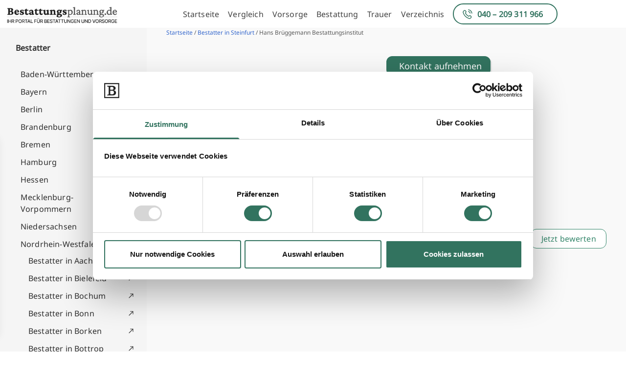

--- FILE ---
content_type: text/html; charset=UTF-8
request_url: https://www.bestattungsplanung.de/verzeichnis/bestatter-in-steinfurt/hans-brueggemann-bestattungsinstitut
body_size: 46336
content:
<!doctype html>
<html lang="en-US">
<head>
	<meta charset="UTF-8">
	<meta name="viewport" content="width=device-width, initial-scale=1">
	<link rel="profile" href="https://gmpg.org/xfn/11">
	<script data-cookieconsent="ignore">
	window.dataLayer = window.dataLayer || [];
	function gtag() {
		dataLayer.push(arguments);
	}
	gtag("consent", "default", {
		ad_user_data: "denied",
		ad_personalization: "denied",
		ad_storage: "denied",
		analytics_storage: "denied",
		functionality_storage: "denied",
		personalization_storage: "denied",
		security_storage: "granted",
		wait_for_update: 500,
	});
	gtag("set", "ads_data_redaction", true);
	</script>
<script data-cookieconsent="ignore">
		(function (w, d, s, l, i) {
		w[l] = w[l] || []; w[l].push({'gtm.start':new Date().getTime(), event: 'gtm.js'});
		var f = d.getElementsByTagName(s)[0],  j = d.createElement(s), dl = l !== 'dataLayer' ? '&l=' + l : '';
		j.async = true; j.src = 'https://www.googletagmanager.com/gtm.js?id=' + i + dl;
		f.parentNode.insertBefore(j, f);})(
		window,
		document,
		'script',
		'dataLayer',
		'GTM-M5CJML42'
	);
</script>
<script type="text/javascript"
		id="Cookiebot"
		src="https://consent.cookiebot.com/uc.js"
		data-cbid="fd063d6e-171c-46e6-8b09-d8f2e8488b6e"
							data-blockingmode="auto"
	></script>
<meta name='robots' content='index, follow, max-image-preview:large, max-snippet:-1, max-video-preview:-1' />

<!-- Google Tag Manager for WordPress by gtm4wp.com -->
<script data-cfasync="false" data-pagespeed-no-defer>
	var gtm4wp_datalayer_name = "dataLayer";
	var dataLayer = dataLayer || [];
</script>
<!-- End Google Tag Manager for WordPress by gtm4wp.com -->
	<!-- This site is optimized with the Yoast SEO plugin v23.6 - https://yoast.com/wordpress/plugins/seo/ -->
	<title>▷ TOP Bestatter in Steinfurt finden ☑️ inkl. Bewertungen &amp; Kosten</title>
	<meta name="description" content="【2024】Die besten Bestatter in Steinfurt und Umgebung. ✉ Adresse ☎ Telefonnummer ⌚ Öffnungszeiten ✓ Bewertungen &amp; Erfahrungen" />
	<link rel="canonical" href="https://www.bestattungsplanung.de/verzeichnis/bestatter-in-steinfurt/" />
	<meta property="og:locale" content="en_US" />
	<meta property="og:type" content="article" />
	<meta property="og:title" content="Bestatter in Steinfurt" />
	<meta property="og:url" content="https://www.bestattungsplanung.de/verzeichnis/bestatter-in-steinfurt/" />
	<meta property="og:site_name" content="Bestattungsplanung.de" />
	<meta name="twitter:card" content="summary_large_image" />
	<script type="application/ld+json" class="yoast-schema-graph">{"@context":"https://schema.org","@graph":[{"@type":"WebPage","@id":"https://www.bestattungsplanung.de/verzeichnis/bestatter-in-steinfurt/","url":"https://www.bestattungsplanung.de/verzeichnis/bestatter-in-steinfurt/","name":"Bestatter in Steinfurt","isPartOf":{"@id":"https://www.bestattungsplanung.de/#website"},"datePublished":"2024-01-13T15:02:34+00:00","dateModified":"2024-01-13T15:02:34+00:00","breadcrumb":{"@id":"https://www.bestattungsplanung.de/verzeichnis/bestatter-in-steinfurt/#breadcrumb"},"inLanguage":"en-US","potentialAction":[{"@type":"ReadAction","target":["https://www.bestattungsplanung.de/verzeichnis/bestatter-in-steinfurt/"]}]},{"@type":"BreadcrumbList","@id":"https://www.bestattungsplanung.de/verzeichnis/bestatter-in-steinfurt/#breadcrumb","itemListElement":[{"@type":"ListItem","position":1,"name":"Home","item":"https://www.bestattungsplanung.de/"},{"@type":"ListItem","position":2,"name":"Company directories","item":"https://www.bestattungsplanung.de/verzeichnis/"},{"@type":"ListItem","position":3,"name":"Bestatter in Steinfurt"}]},{"@type":"WebSite","@id":"https://www.bestattungsplanung.de/#website","url":"https://www.bestattungsplanung.de/","name":"Bestattungsplanung.de","description":"","publisher":{"@id":"https://www.bestattungsplanung.de/#organization"},"potentialAction":[{"@type":"SearchAction","target":{"@type":"EntryPoint","urlTemplate":"https://www.bestattungsplanung.de/?s={search_term_string}"},"query-input":{"@type":"PropertyValueSpecification","valueRequired":true,"valueName":"search_term_string"}}],"inLanguage":"en-US"},{"@type":"Organization","@id":"https://www.bestattungsplanung.de/#organization","name":"Bestattungsplanung.de","url":"https://www.bestattungsplanung.de/","logo":{"@type":"ImageObject","inLanguage":"en-US","@id":"https://www.bestattungsplanung.de/#/schema/logo/image/","url":"http://staging.bestattungssuche.de/wp-content/uploads/2023/11/B-Planung-Logo.png","contentUrl":"http://staging.bestattungssuche.de/wp-content/uploads/2023/11/B-Planung-Logo.png","width":234,"height":40,"caption":"Bestattungsplanung.de"},"image":{"@id":"https://www.bestattungsplanung.de/#/schema/logo/image/"}}]}</script>
	<!-- / Yoast SEO plugin. -->


<link rel="alternate" type="application/rss+xml" title="Bestattungsplanung.de &raquo; Feed" href="https://www.bestattungsplanung.de/feed/" />
<link rel="alternate" type="application/rss+xml" title="Bestattungsplanung.de &raquo; Comments Feed" href="https://www.bestattungsplanung.de/comments/feed/" />
<link rel="alternate" title="oEmbed (JSON)" type="application/json+oembed" href="https://www.bestattungsplanung.de/wp-json/oembed/1.0/embed?url=https%3A%2F%2Fwww.bestattungsplanung.de%2Fverzeichnis%2Fbestatter-in-steinfurt%2F" />
<link rel="alternate" title="oEmbed (XML)" type="text/xml+oembed" href="https://www.bestattungsplanung.de/wp-json/oembed/1.0/embed?url=https%3A%2F%2Fwww.bestattungsplanung.de%2Fverzeichnis%2Fbestatter-in-steinfurt%2F&#038;format=xml" />
<style id='wp-img-auto-sizes-contain-inline-css'>
img:is([sizes=auto i],[sizes^="auto," i]){contain-intrinsic-size:3000px 1500px}
/*# sourceURL=wp-img-auto-sizes-contain-inline-css */
</style>
<style id='wp-emoji-styles-inline-css'>

	img.wp-smiley, img.emoji {
		display: inline !important;
		border: none !important;
		box-shadow: none !important;
		height: 1em !important;
		width: 1em !important;
		margin: 0 0.07em !important;
		vertical-align: -0.1em !important;
		background: none !important;
		padding: 0 !important;
	}
/*# sourceURL=wp-emoji-styles-inline-css */
</style>
<style id='wp-block-library-inline-css'>
:root{--wp-block-synced-color:#7a00df;--wp-block-synced-color--rgb:122,0,223;--wp-bound-block-color:var(--wp-block-synced-color);--wp-editor-canvas-background:#ddd;--wp-admin-theme-color:#007cba;--wp-admin-theme-color--rgb:0,124,186;--wp-admin-theme-color-darker-10:#006ba1;--wp-admin-theme-color-darker-10--rgb:0,107,160.5;--wp-admin-theme-color-darker-20:#005a87;--wp-admin-theme-color-darker-20--rgb:0,90,135;--wp-admin-border-width-focus:2px}@media (min-resolution:192dpi){:root{--wp-admin-border-width-focus:1.5px}}.wp-element-button{cursor:pointer}:root .has-very-light-gray-background-color{background-color:#eee}:root .has-very-dark-gray-background-color{background-color:#313131}:root .has-very-light-gray-color{color:#eee}:root .has-very-dark-gray-color{color:#313131}:root .has-vivid-green-cyan-to-vivid-cyan-blue-gradient-background{background:linear-gradient(135deg,#00d084,#0693e3)}:root .has-purple-crush-gradient-background{background:linear-gradient(135deg,#34e2e4,#4721fb 50%,#ab1dfe)}:root .has-hazy-dawn-gradient-background{background:linear-gradient(135deg,#faaca8,#dad0ec)}:root .has-subdued-olive-gradient-background{background:linear-gradient(135deg,#fafae1,#67a671)}:root .has-atomic-cream-gradient-background{background:linear-gradient(135deg,#fdd79a,#004a59)}:root .has-nightshade-gradient-background{background:linear-gradient(135deg,#330968,#31cdcf)}:root .has-midnight-gradient-background{background:linear-gradient(135deg,#020381,#2874fc)}:root{--wp--preset--font-size--normal:16px;--wp--preset--font-size--huge:42px}.has-regular-font-size{font-size:1em}.has-larger-font-size{font-size:2.625em}.has-normal-font-size{font-size:var(--wp--preset--font-size--normal)}.has-huge-font-size{font-size:var(--wp--preset--font-size--huge)}.has-text-align-center{text-align:center}.has-text-align-left{text-align:left}.has-text-align-right{text-align:right}.has-fit-text{white-space:nowrap!important}#end-resizable-editor-section{display:none}.aligncenter{clear:both}.items-justified-left{justify-content:flex-start}.items-justified-center{justify-content:center}.items-justified-right{justify-content:flex-end}.items-justified-space-between{justify-content:space-between}.screen-reader-text{border:0;clip-path:inset(50%);height:1px;margin:-1px;overflow:hidden;padding:0;position:absolute;width:1px;word-wrap:normal!important}.screen-reader-text:focus{background-color:#ddd;clip-path:none;color:#444;display:block;font-size:1em;height:auto;left:5px;line-height:normal;padding:15px 23px 14px;text-decoration:none;top:5px;width:auto;z-index:100000}html :where(.has-border-color){border-style:solid}html :where([style*=border-top-color]){border-top-style:solid}html :where([style*=border-right-color]){border-right-style:solid}html :where([style*=border-bottom-color]){border-bottom-style:solid}html :where([style*=border-left-color]){border-left-style:solid}html :where([style*=border-width]){border-style:solid}html :where([style*=border-top-width]){border-top-style:solid}html :where([style*=border-right-width]){border-right-style:solid}html :where([style*=border-bottom-width]){border-bottom-style:solid}html :where([style*=border-left-width]){border-left-style:solid}html :where(img[class*=wp-image-]){height:auto;max-width:100%}:where(figure){margin:0 0 1em}html :where(.is-position-sticky){--wp-admin--admin-bar--position-offset:var(--wp-admin--admin-bar--height,0px)}@media screen and (max-width:600px){html :where(.is-position-sticky){--wp-admin--admin-bar--position-offset:0px}}

/*# sourceURL=wp-block-library-inline-css */
</style><style id='global-styles-inline-css'>
:root{--wp--preset--aspect-ratio--square: 1;--wp--preset--aspect-ratio--4-3: 4/3;--wp--preset--aspect-ratio--3-4: 3/4;--wp--preset--aspect-ratio--3-2: 3/2;--wp--preset--aspect-ratio--2-3: 2/3;--wp--preset--aspect-ratio--16-9: 16/9;--wp--preset--aspect-ratio--9-16: 9/16;--wp--preset--color--black: #000000;--wp--preset--color--cyan-bluish-gray: #abb8c3;--wp--preset--color--white: #ffffff;--wp--preset--color--pale-pink: #f78da7;--wp--preset--color--vivid-red: #cf2e2e;--wp--preset--color--luminous-vivid-orange: #ff6900;--wp--preset--color--luminous-vivid-amber: #fcb900;--wp--preset--color--light-green-cyan: #7bdcb5;--wp--preset--color--vivid-green-cyan: #00d084;--wp--preset--color--pale-cyan-blue: #8ed1fc;--wp--preset--color--vivid-cyan-blue: #0693e3;--wp--preset--color--vivid-purple: #9b51e0;--wp--preset--color--background: #ffffff;--wp--preset--color--foreground: #404040;--wp--preset--color--primary: #b91c1c;--wp--preset--color--secondary: #15803d;--wp--preset--color--tertiary: #0369a1;--wp--preset--gradient--vivid-cyan-blue-to-vivid-purple: linear-gradient(135deg,rgb(6,147,227) 0%,rgb(155,81,224) 100%);--wp--preset--gradient--light-green-cyan-to-vivid-green-cyan: linear-gradient(135deg,rgb(122,220,180) 0%,rgb(0,208,130) 100%);--wp--preset--gradient--luminous-vivid-amber-to-luminous-vivid-orange: linear-gradient(135deg,rgb(252,185,0) 0%,rgb(255,105,0) 100%);--wp--preset--gradient--luminous-vivid-orange-to-vivid-red: linear-gradient(135deg,rgb(255,105,0) 0%,rgb(207,46,46) 100%);--wp--preset--gradient--very-light-gray-to-cyan-bluish-gray: linear-gradient(135deg,rgb(238,238,238) 0%,rgb(169,184,195) 100%);--wp--preset--gradient--cool-to-warm-spectrum: linear-gradient(135deg,rgb(74,234,220) 0%,rgb(151,120,209) 20%,rgb(207,42,186) 40%,rgb(238,44,130) 60%,rgb(251,105,98) 80%,rgb(254,248,76) 100%);--wp--preset--gradient--blush-light-purple: linear-gradient(135deg,rgb(255,206,236) 0%,rgb(152,150,240) 100%);--wp--preset--gradient--blush-bordeaux: linear-gradient(135deg,rgb(254,205,165) 0%,rgb(254,45,45) 50%,rgb(107,0,62) 100%);--wp--preset--gradient--luminous-dusk: linear-gradient(135deg,rgb(255,203,112) 0%,rgb(199,81,192) 50%,rgb(65,88,208) 100%);--wp--preset--gradient--pale-ocean: linear-gradient(135deg,rgb(255,245,203) 0%,rgb(182,227,212) 50%,rgb(51,167,181) 100%);--wp--preset--gradient--electric-grass: linear-gradient(135deg,rgb(202,248,128) 0%,rgb(113,206,126) 100%);--wp--preset--gradient--midnight: linear-gradient(135deg,rgb(2,3,129) 0%,rgb(40,116,252) 100%);--wp--preset--font-size--small: 13px;--wp--preset--font-size--medium: 20px;--wp--preset--font-size--large: 36px;--wp--preset--font-size--x-large: 42px;--wp--preset--spacing--20: 0.44rem;--wp--preset--spacing--30: 0.67rem;--wp--preset--spacing--40: 1rem;--wp--preset--spacing--50: 1.5rem;--wp--preset--spacing--60: 2.25rem;--wp--preset--spacing--70: 3.38rem;--wp--preset--spacing--80: 5.06rem;--wp--preset--shadow--natural: 6px 6px 9px rgba(0, 0, 0, 0.2);--wp--preset--shadow--deep: 12px 12px 50px rgba(0, 0, 0, 0.4);--wp--preset--shadow--sharp: 6px 6px 0px rgba(0, 0, 0, 0.2);--wp--preset--shadow--outlined: 6px 6px 0px -3px rgb(255, 255, 255), 6px 6px rgb(0, 0, 0);--wp--preset--shadow--crisp: 6px 6px 0px rgb(0, 0, 0);}:root { --wp--style--global--content-size: 40rem;--wp--style--global--wide-size: 60rem; }:where(body) { margin: 0; }.wp-site-blocks > .alignleft { float: left; margin-right: 2em; }.wp-site-blocks > .alignright { float: right; margin-left: 2em; }.wp-site-blocks > .aligncenter { justify-content: center; margin-left: auto; margin-right: auto; }:where(.is-layout-flex){gap: 0.5em;}:where(.is-layout-grid){gap: 0.5em;}.is-layout-flow > .alignleft{float: left;margin-inline-start: 0;margin-inline-end: 2em;}.is-layout-flow > .alignright{float: right;margin-inline-start: 2em;margin-inline-end: 0;}.is-layout-flow > .aligncenter{margin-left: auto !important;margin-right: auto !important;}.is-layout-constrained > .alignleft{float: left;margin-inline-start: 0;margin-inline-end: 2em;}.is-layout-constrained > .alignright{float: right;margin-inline-start: 2em;margin-inline-end: 0;}.is-layout-constrained > .aligncenter{margin-left: auto !important;margin-right: auto !important;}.is-layout-constrained > :where(:not(.alignleft):not(.alignright):not(.alignfull)){max-width: var(--wp--style--global--content-size);margin-left: auto !important;margin-right: auto !important;}.is-layout-constrained > .alignwide{max-width: var(--wp--style--global--wide-size);}body .is-layout-flex{display: flex;}.is-layout-flex{flex-wrap: wrap;align-items: center;}.is-layout-flex > :is(*, div){margin: 0;}body .is-layout-grid{display: grid;}.is-layout-grid > :is(*, div){margin: 0;}body{padding-top: 0px;padding-right: 0px;padding-bottom: 0px;padding-left: 0px;}a:where(:not(.wp-element-button)){text-decoration: underline;}:root :where(.wp-element-button, .wp-block-button__link){background-color: #32373c;border-width: 0;color: #fff;font-family: inherit;font-size: inherit;font-style: inherit;font-weight: inherit;letter-spacing: inherit;line-height: inherit;padding-top: calc(0.667em + 2px);padding-right: calc(1.333em + 2px);padding-bottom: calc(0.667em + 2px);padding-left: calc(1.333em + 2px);text-decoration: none;text-transform: inherit;}.has-black-color{color: var(--wp--preset--color--black) !important;}.has-cyan-bluish-gray-color{color: var(--wp--preset--color--cyan-bluish-gray) !important;}.has-white-color{color: var(--wp--preset--color--white) !important;}.has-pale-pink-color{color: var(--wp--preset--color--pale-pink) !important;}.has-vivid-red-color{color: var(--wp--preset--color--vivid-red) !important;}.has-luminous-vivid-orange-color{color: var(--wp--preset--color--luminous-vivid-orange) !important;}.has-luminous-vivid-amber-color{color: var(--wp--preset--color--luminous-vivid-amber) !important;}.has-light-green-cyan-color{color: var(--wp--preset--color--light-green-cyan) !important;}.has-vivid-green-cyan-color{color: var(--wp--preset--color--vivid-green-cyan) !important;}.has-pale-cyan-blue-color{color: var(--wp--preset--color--pale-cyan-blue) !important;}.has-vivid-cyan-blue-color{color: var(--wp--preset--color--vivid-cyan-blue) !important;}.has-vivid-purple-color{color: var(--wp--preset--color--vivid-purple) !important;}.has-background-color{color: var(--wp--preset--color--background) !important;}.has-foreground-color{color: var(--wp--preset--color--foreground) !important;}.has-primary-color{color: var(--wp--preset--color--primary) !important;}.has-secondary-color{color: var(--wp--preset--color--secondary) !important;}.has-tertiary-color{color: var(--wp--preset--color--tertiary) !important;}.has-black-background-color{background-color: var(--wp--preset--color--black) !important;}.has-cyan-bluish-gray-background-color{background-color: var(--wp--preset--color--cyan-bluish-gray) !important;}.has-white-background-color{background-color: var(--wp--preset--color--white) !important;}.has-pale-pink-background-color{background-color: var(--wp--preset--color--pale-pink) !important;}.has-vivid-red-background-color{background-color: var(--wp--preset--color--vivid-red) !important;}.has-luminous-vivid-orange-background-color{background-color: var(--wp--preset--color--luminous-vivid-orange) !important;}.has-luminous-vivid-amber-background-color{background-color: var(--wp--preset--color--luminous-vivid-amber) !important;}.has-light-green-cyan-background-color{background-color: var(--wp--preset--color--light-green-cyan) !important;}.has-vivid-green-cyan-background-color{background-color: var(--wp--preset--color--vivid-green-cyan) !important;}.has-pale-cyan-blue-background-color{background-color: var(--wp--preset--color--pale-cyan-blue) !important;}.has-vivid-cyan-blue-background-color{background-color: var(--wp--preset--color--vivid-cyan-blue) !important;}.has-vivid-purple-background-color{background-color: var(--wp--preset--color--vivid-purple) !important;}.has-background-background-color{background-color: var(--wp--preset--color--background) !important;}.has-foreground-background-color{background-color: var(--wp--preset--color--foreground) !important;}.has-primary-background-color{background-color: var(--wp--preset--color--primary) !important;}.has-secondary-background-color{background-color: var(--wp--preset--color--secondary) !important;}.has-tertiary-background-color{background-color: var(--wp--preset--color--tertiary) !important;}.has-black-border-color{border-color: var(--wp--preset--color--black) !important;}.has-cyan-bluish-gray-border-color{border-color: var(--wp--preset--color--cyan-bluish-gray) !important;}.has-white-border-color{border-color: var(--wp--preset--color--white) !important;}.has-pale-pink-border-color{border-color: var(--wp--preset--color--pale-pink) !important;}.has-vivid-red-border-color{border-color: var(--wp--preset--color--vivid-red) !important;}.has-luminous-vivid-orange-border-color{border-color: var(--wp--preset--color--luminous-vivid-orange) !important;}.has-luminous-vivid-amber-border-color{border-color: var(--wp--preset--color--luminous-vivid-amber) !important;}.has-light-green-cyan-border-color{border-color: var(--wp--preset--color--light-green-cyan) !important;}.has-vivid-green-cyan-border-color{border-color: var(--wp--preset--color--vivid-green-cyan) !important;}.has-pale-cyan-blue-border-color{border-color: var(--wp--preset--color--pale-cyan-blue) !important;}.has-vivid-cyan-blue-border-color{border-color: var(--wp--preset--color--vivid-cyan-blue) !important;}.has-vivid-purple-border-color{border-color: var(--wp--preset--color--vivid-purple) !important;}.has-background-border-color{border-color: var(--wp--preset--color--background) !important;}.has-foreground-border-color{border-color: var(--wp--preset--color--foreground) !important;}.has-primary-border-color{border-color: var(--wp--preset--color--primary) !important;}.has-secondary-border-color{border-color: var(--wp--preset--color--secondary) !important;}.has-tertiary-border-color{border-color: var(--wp--preset--color--tertiary) !important;}.has-vivid-cyan-blue-to-vivid-purple-gradient-background{background: var(--wp--preset--gradient--vivid-cyan-blue-to-vivid-purple) !important;}.has-light-green-cyan-to-vivid-green-cyan-gradient-background{background: var(--wp--preset--gradient--light-green-cyan-to-vivid-green-cyan) !important;}.has-luminous-vivid-amber-to-luminous-vivid-orange-gradient-background{background: var(--wp--preset--gradient--luminous-vivid-amber-to-luminous-vivid-orange) !important;}.has-luminous-vivid-orange-to-vivid-red-gradient-background{background: var(--wp--preset--gradient--luminous-vivid-orange-to-vivid-red) !important;}.has-very-light-gray-to-cyan-bluish-gray-gradient-background{background: var(--wp--preset--gradient--very-light-gray-to-cyan-bluish-gray) !important;}.has-cool-to-warm-spectrum-gradient-background{background: var(--wp--preset--gradient--cool-to-warm-spectrum) !important;}.has-blush-light-purple-gradient-background{background: var(--wp--preset--gradient--blush-light-purple) !important;}.has-blush-bordeaux-gradient-background{background: var(--wp--preset--gradient--blush-bordeaux) !important;}.has-luminous-dusk-gradient-background{background: var(--wp--preset--gradient--luminous-dusk) !important;}.has-pale-ocean-gradient-background{background: var(--wp--preset--gradient--pale-ocean) !important;}.has-electric-grass-gradient-background{background: var(--wp--preset--gradient--electric-grass) !important;}.has-midnight-gradient-background{background: var(--wp--preset--gradient--midnight) !important;}.has-small-font-size{font-size: var(--wp--preset--font-size--small) !important;}.has-medium-font-size{font-size: var(--wp--preset--font-size--medium) !important;}.has-large-font-size{font-size: var(--wp--preset--font-size--large) !important;}.has-x-large-font-size{font-size: var(--wp--preset--font-size--x-large) !important;}
/*# sourceURL=global-styles-inline-css */
</style>

<link rel='stylesheet' id='gbvp-funnel-css' href='https://www.bestattungsplanung.de/wp-content/plugins/gbvp-funnel/assets/gbvp-funnel.css?ver=1' media='all' />
<link rel='stylesheet' id='gbvptw-style-css' href='https://www.bestattungsplanung.de/wp-content/themes/gbvptw/style.css?ver=s427yf' media='all' />
<style id='wp-block-button-inline-css'>
.wp-block-button__link{align-content:center;box-sizing:border-box;cursor:pointer;display:inline-block;height:100%;text-align:center;word-break:break-word}.wp-block-button__link.aligncenter{text-align:center}.wp-block-button__link.alignright{text-align:right}:where(.wp-block-button__link){border-radius:9999px;box-shadow:none;padding:calc(.667em + 2px) calc(1.333em + 2px);text-decoration:none}.wp-block-button[style*=text-decoration] .wp-block-button__link{text-decoration:inherit}.wp-block-buttons>.wp-block-button.has-custom-width{max-width:none}.wp-block-buttons>.wp-block-button.has-custom-width .wp-block-button__link{width:100%}.wp-block-buttons>.wp-block-button.has-custom-font-size .wp-block-button__link{font-size:inherit}.wp-block-buttons>.wp-block-button.wp-block-button__width-25{width:calc(25% - var(--wp--style--block-gap, .5em)*.75)}.wp-block-buttons>.wp-block-button.wp-block-button__width-50{width:calc(50% - var(--wp--style--block-gap, .5em)*.5)}.wp-block-buttons>.wp-block-button.wp-block-button__width-75{width:calc(75% - var(--wp--style--block-gap, .5em)*.25)}.wp-block-buttons>.wp-block-button.wp-block-button__width-100{flex-basis:100%;width:100%}.wp-block-buttons.is-vertical>.wp-block-button.wp-block-button__width-25{width:25%}.wp-block-buttons.is-vertical>.wp-block-button.wp-block-button__width-50{width:50%}.wp-block-buttons.is-vertical>.wp-block-button.wp-block-button__width-75{width:75%}.wp-block-button.is-style-squared,.wp-block-button__link.wp-block-button.is-style-squared{border-radius:0}.wp-block-button.no-border-radius,.wp-block-button__link.no-border-radius{border-radius:0!important}:root :where(.wp-block-button .wp-block-button__link.is-style-outline),:root :where(.wp-block-button.is-style-outline>.wp-block-button__link){border:2px solid;padding:.667em 1.333em}:root :where(.wp-block-button .wp-block-button__link.is-style-outline:not(.has-text-color)),:root :where(.wp-block-button.is-style-outline>.wp-block-button__link:not(.has-text-color)){color:currentColor}:root :where(.wp-block-button .wp-block-button__link.is-style-outline:not(.has-background)),:root :where(.wp-block-button.is-style-outline>.wp-block-button__link:not(.has-background)){background-color:initial;background-image:none}
/*# sourceURL=https://www.bestattungsplanung.de/wp-includes/blocks/button/style.min.css */
</style>
<style id='wp-block-search-inline-css'>
.wp-block-search__button{margin-left:10px;word-break:normal}.wp-block-search__button.has-icon{line-height:0}.wp-block-search__button svg{height:1.25em;min-height:24px;min-width:24px;width:1.25em;fill:currentColor;vertical-align:text-bottom}:where(.wp-block-search__button){border:1px solid #ccc;padding:6px 10px}.wp-block-search__inside-wrapper{display:flex;flex:auto;flex-wrap:nowrap;max-width:100%}.wp-block-search__label{width:100%}.wp-block-search.wp-block-search__button-only .wp-block-search__button{box-sizing:border-box;display:flex;flex-shrink:0;justify-content:center;margin-left:0;max-width:100%}.wp-block-search.wp-block-search__button-only .wp-block-search__inside-wrapper{min-width:0!important;transition-property:width}.wp-block-search.wp-block-search__button-only .wp-block-search__input{flex-basis:100%;transition-duration:.3s}.wp-block-search.wp-block-search__button-only.wp-block-search__searchfield-hidden,.wp-block-search.wp-block-search__button-only.wp-block-search__searchfield-hidden .wp-block-search__inside-wrapper{overflow:hidden}.wp-block-search.wp-block-search__button-only.wp-block-search__searchfield-hidden .wp-block-search__input{border-left-width:0!important;border-right-width:0!important;flex-basis:0;flex-grow:0;margin:0;min-width:0!important;padding-left:0!important;padding-right:0!important;width:0!important}:where(.wp-block-search__input){appearance:none;border:1px solid #949494;flex-grow:1;font-family:inherit;font-size:inherit;font-style:inherit;font-weight:inherit;letter-spacing:inherit;line-height:inherit;margin-left:0;margin-right:0;min-width:3rem;padding:8px;text-decoration:unset!important;text-transform:inherit}:where(.wp-block-search__button-inside .wp-block-search__inside-wrapper){background-color:#fff;border:1px solid #949494;box-sizing:border-box;padding:4px}:where(.wp-block-search__button-inside .wp-block-search__inside-wrapper) .wp-block-search__input{border:none;border-radius:0;padding:0 4px}:where(.wp-block-search__button-inside .wp-block-search__inside-wrapper) .wp-block-search__input:focus{outline:none}:where(.wp-block-search__button-inside .wp-block-search__inside-wrapper) :where(.wp-block-search__button){padding:4px 8px}.wp-block-search.aligncenter .wp-block-search__inside-wrapper{margin:auto}.wp-block[data-align=right] .wp-block-search.wp-block-search__button-only .wp-block-search__inside-wrapper{float:right}
/*# sourceURL=https://www.bestattungsplanung.de/wp-includes/blocks/search/style.min.css */
</style>
<link rel='stylesheet' id='site-reviews-css' href='https://www.bestattungsplanung.de/wp-content/plugins/site-reviews/assets/styles/default.css?ver=7.1.1' media='all' />
<style id='site-reviews-inline-css'>
:root{--glsr-star-empty:url(https://www.bestattungsplanung.de/wp-content/plugins/site-reviews/assets/images/stars/default/star-empty.svg);--glsr-star-error:url(https://www.bestattungsplanung.de/wp-content/plugins/site-reviews/assets/images/stars/default/star-error.svg);--glsr-star-full:url(https://www.bestattungsplanung.de/wp-content/plugins/site-reviews/assets/images/stars/default/star-full.svg);--glsr-star-half:url(https://www.bestattungsplanung.de/wp-content/plugins/site-reviews/assets/images/stars/default/star-half.svg)}

/*# sourceURL=site-reviews-inline-css */
</style>
<script src="https://www.bestattungsplanung.de/wp-includes/js/jquery/jquery.min.js?ver=3.7.1" id="jquery-core-js"></script>
<script src="https://www.bestattungsplanung.de/wp-includes/js/jquery/jquery-migrate.min.js?ver=3.4.1" id="jquery-migrate-js"></script>
<link rel="https://api.w.org/" href="https://www.bestattungsplanung.de/wp-json/" /><link rel="alternate" title="JSON" type="application/json" href="https://www.bestattungsplanung.de/wp-json/wp/v2/gbvp_directory/6148" /><link rel="EditURI" type="application/rsd+xml" title="RSD" href="https://www.bestattungsplanung.de/xmlrpc.php?rsd" />
<meta name="generator" content="WordPress 6.9" />
<link rel='shortlink' href='https://www.bestattungsplanung.de/?p=6148' />

<link rel='stylesheet' id='7765-css' href='//www.bestattungsplanung.de/wp-content/uploads/custom-css-js/7765.css?v=5406' media='all' />

<script src='//www.bestattungsplanung.de/wp-content/uploads/custom-css-js/309.js?v=5769'></script>

<!-- Google Tag Manager for WordPress by gtm4wp.com -->
<!-- GTM Container placement set to off -->
<script data-cfasync="false" data-pagespeed-no-defer type="text/javascript">
	var dataLayer_content = {"pagePostType":"gbvp_directory","pagePostType2":"single-gbvp_directory","pagePostAuthor":"Günther Betin"};
	dataLayer.push( dataLayer_content );
</script>
<script>
	console.warn && console.warn("[GTM4WP] Google Tag Manager container code placement set to OFF !!!");
	console.warn && console.warn("[GTM4WP] Data layer codes are active but GTM container must be loaded using custom coding !!!");
</script>
<!-- End Google Tag Manager for WordPress by gtm4wp.com --><link rel="icon" href="https://www.bestattungsplanung.de/wp-content/uploads/2023/12/favicon.png" sizes="32x32" />
<link rel="icon" href="https://www.bestattungsplanung.de/wp-content/uploads/2023/12/favicon.png" sizes="192x192" />
<link rel="apple-touch-icon" href="https://www.bestattungsplanung.de/wp-content/uploads/2023/12/favicon.png" />
<meta name="msapplication-TileImage" content="https://www.bestattungsplanung.de/wp-content/uploads/2023/12/favicon.png" />
</head>

<body class="wp-singular gbvp_directory-template-default single single-gbvp_directory postid-6148 wp-embed-responsive wp-theme-gbvptw">


<div id="page">
	<a href="#content" class="sr-only">Skip to content</a>

	<header id="masthead" class="flex relative justify-between items-center w-full ">

	
	<div class="logo-container">
		<a href="/" class="logo-link">
			<img src="/wp-content/themes/gbvptw/assets/bp-logo.png" alt="Logo" width="234" height="38">
		</a>
    </div>
	<div class="logo-container mobile">
		<a href="/" class="logo-link">
			<img src="/wp-content/themes/gbvptw/assets/bp-logo-mobile.png" alt="Logo" width="100%" height="auto">
		</a>
    </div>
		<div class="menu-toogle-block">
	    <img class="ekomi mobile" src="/wp-content/themes/gbvptw/assets/bewerted-mobile.png" alt="ekomi">
		<img class="ekomi mobile" src="/wp-content/themes/gbvptw/assets/ekomi-mobile.png" alt="ekomi">
		<button id="menuToggle" class="menu-mobile">
			<img src="/wp-content/themes/gbvptw/assets/menu-mobile.svg" alt="Menu">
		</button>
	</div>
	<nav id="site-navigation" aria-label="Main Navigation">

		<div class="menu-main-menu-container"><ul id="primary-menu" class="menu" aria-label="submenu"><li id="menu-item-425" class="menu-item menu-item-type-post_type menu-item-object-page menu-item-home menu-item-425"><a href="https://www.bestattungsplanung.de/">Startseite</a></li>
<li id="menu-item-7752" class="menu-item menu-item-type-post_type menu-item-object-page menu-item-7752"><a href="https://www.bestattungsplanung.de/vergleich-anfrage/">Vergleich</a></li>
<li id="menu-item-1455" class="menu-item menu-item-type-post_type menu-item-object-page menu-item-1455"><a href="https://www.bestattungsplanung.de/vorsorge/">Vorsorge</a></li>
<li id="menu-item-789" class="menu-item menu-item-type-post_type menu-item-object-page menu-item-789"><a href="https://www.bestattungsplanung.de/bestattung/">Bestattung</a></li>
<li id="menu-item-1234" class="menu-item menu-item-type-post_type menu-item-object-page menu-item-1234"><a href="https://www.bestattungsplanung.de/trauer/">Trauer</a></li>
<li id="menu-item-2707" class="menu-item menu-item-type-post_type menu-item-object-page menu-item-2707"><a href="https://www.bestattungsplanung.de/unternehmen/">Verzeichnis</a></li>
<li id="menu-item-22" class="phone desktop-menu menu-item menu-item-type-custom menu-item-object-custom menu-item-22"><a href="tel://040209311966">040 &#8211; 209 311 966</a></li>
</ul></div>	</nav><!-- #site-navigation -->
	<nav id="site-navigation-mobile">
	<div class="mobile-main-menu">
		<div class="search-container">
			<form id="searchForm">
				<input type="text" id="searchField" placeholder="Suchen">
				<button type="submit"><img src="/wp-content/themes/gbvptw/assets/search-icon.svg" alt="Suchen"></button>
			</form>
		</div>
	    <div class="main-menu-mobile">
		<div class="menu-main-menu-container"><ul id="primary-menu" class="menu" aria-label="submenu"><li class="menu-item menu-item-type-post_type menu-item-object-page menu-item-home menu-item-425"><a href="https://www.bestattungsplanung.de/">Startseite</a></li>
<li class="menu-item menu-item-type-post_type menu-item-object-page menu-item-7752"><a href="https://www.bestattungsplanung.de/vergleich-anfrage/">Vergleich</a></li>
<li class="menu-item menu-item-type-post_type menu-item-object-page menu-item-1455"><a href="https://www.bestattungsplanung.de/vorsorge/">Vorsorge</a></li>
<li class="menu-item menu-item-type-post_type menu-item-object-page menu-item-789"><a href="https://www.bestattungsplanung.de/bestattung/">Bestattung</a></li>
<li class="menu-item menu-item-type-post_type menu-item-object-page menu-item-1234"><a href="https://www.bestattungsplanung.de/trauer/">Trauer</a></li>
<li class="menu-item menu-item-type-post_type menu-item-object-page menu-item-2707"><a href="https://www.bestattungsplanung.de/unternehmen/">Verzeichnis</a></li>
<li class="phone desktop-menu menu-item menu-item-type-custom menu-item-object-custom menu-item-22"><a href="tel://040209311966">040 &#8211; 209 311 966</a></li>
</ul></div>		</div>
		<div class="side-menu-mobile">
       <div class="menu-verzeichnis-bestatter-container"><ul id="side-menu" class="menu" aria-label="submenu"><li id="menu-item-6941" class="menu-item menu-item-type-post_type menu-item-object-gbvp_directory current-menu-ancestor menu-item-has-children menu-item-6941"><a href="https://www.bestattungsplanung.de/verzeichnis/bestatter/">Bestatter</a>
<ul class="sub-menu">
	<li id="menu-item-6942" class="menu-item menu-item-type-post_type menu-item-object-gbvp_directory menu-item-has-children menu-item-6942"><a href="https://www.bestattungsplanung.de/verzeichnis/bestatter-in-baden-wuerttemberg/">Baden-Württemberg</a>
	<ul class="sub-menu">
		<li id="menu-item-6945" class="menu-item menu-item-type-post_type menu-item-object-gbvp_directory menu-item-6945"><a href="https://www.bestattungsplanung.de/verzeichnis/bestatter-in-alb-donau-kreis/">Bestatter in Alb-Donau-Kreis</a></li>
		<li id="menu-item-6946" class="menu-item menu-item-type-post_type menu-item-object-gbvp_directory menu-item-6946"><a href="https://www.bestattungsplanung.de/verzeichnis/bestatter-in-baden-baden/">Bestatter in Baden-Baden</a></li>
		<li id="menu-item-6947" class="menu-item menu-item-type-post_type menu-item-object-gbvp_directory menu-item-6947"><a href="https://www.bestattungsplanung.de/verzeichnis/bestatter-in-biberach/">Bestatter in Biberach</a></li>
		<li id="menu-item-6948" class="menu-item menu-item-type-post_type menu-item-object-gbvp_directory menu-item-6948"><a href="https://www.bestattungsplanung.de/verzeichnis/bestatter-in-boeblingen/">Bestatter in Böblingen</a></li>
		<li id="menu-item-6949" class="menu-item menu-item-type-post_type menu-item-object-gbvp_directory menu-item-6949"><a href="https://www.bestattungsplanung.de/verzeichnis/bestatter-in-bodenseekreis/">Bestatter in Bodenseekreis</a></li>
		<li id="menu-item-6950" class="menu-item menu-item-type-post_type menu-item-object-gbvp_directory menu-item-6950"><a href="https://www.bestattungsplanung.de/verzeichnis/bestatter-in-breisgau-hochschwarzwald/">Bestatter in Breisgau-Hochschwarzwald</a></li>
		<li id="menu-item-6951" class="menu-item menu-item-type-post_type menu-item-object-gbvp_directory menu-item-6951"><a href="https://www.bestattungsplanung.de/verzeichnis/bestatter-in-calw/">Bestatter in Calw</a></li>
		<li id="menu-item-6952" class="menu-item menu-item-type-post_type menu-item-object-gbvp_directory menu-item-6952"><a href="https://www.bestattungsplanung.de/verzeichnis/bestatter-in-emmendingen/">Bestatter in Emmendingen</a></li>
		<li id="menu-item-6953" class="menu-item menu-item-type-post_type menu-item-object-gbvp_directory menu-item-6953"><a href="https://www.bestattungsplanung.de/verzeichnis/bestatter-in-enzkreis/">Bestatter in Enzkreis</a></li>
		<li id="menu-item-6954" class="menu-item menu-item-type-post_type menu-item-object-gbvp_directory menu-item-6954"><a href="https://www.bestattungsplanung.de/verzeichnis/bestatter-in-esslingen/">Bestatter in Esslingen</a></li>
		<li id="menu-item-6955" class="menu-item menu-item-type-post_type menu-item-object-gbvp_directory menu-item-6955"><a href="https://www.bestattungsplanung.de/verzeichnis/bestatter-in-freiburg/">Bestatter und Bestattungen in Freiburg</a></li>
		<li id="menu-item-6956" class="menu-item menu-item-type-post_type menu-item-object-gbvp_directory menu-item-6956"><a href="https://www.bestattungsplanung.de/verzeichnis/bestatter-in-freudenstadt/">Bestatter in Freudenstadt</a></li>
		<li id="menu-item-6957" class="menu-item menu-item-type-post_type menu-item-object-gbvp_directory menu-item-6957"><a href="https://www.bestattungsplanung.de/verzeichnis/bestatter-in-goeppingen/">Bestatter in Göppingen</a></li>
		<li id="menu-item-6958" class="menu-item menu-item-type-post_type menu-item-object-gbvp_directory menu-item-6958"><a href="https://www.bestattungsplanung.de/verzeichnis/bestatter-in-heidelberg/">Bestatter in Heidelberg</a></li>
		<li id="menu-item-6959" class="menu-item menu-item-type-post_type menu-item-object-gbvp_directory menu-item-6959"><a href="https://www.bestattungsplanung.de/verzeichnis/bestatter-in-heidenheim/">Bestatter in Heidenheim</a></li>
		<li id="menu-item-6960" class="menu-item menu-item-type-post_type menu-item-object-gbvp_directory menu-item-6960"><a href="https://www.bestattungsplanung.de/verzeichnis/bestatter-in-hohenlohekreis/">Bestatter in Hohenlohekreis</a></li>
		<li id="menu-item-6961" class="menu-item menu-item-type-post_type menu-item-object-gbvp_directory menu-item-6961"><a href="https://www.bestattungsplanung.de/verzeichnis/bestatter-in-karlsruhe/">Bestatter in Karlsruhe</a></li>
		<li id="menu-item-6962" class="menu-item menu-item-type-post_type menu-item-object-gbvp_directory menu-item-6962"><a href="https://www.bestattungsplanung.de/verzeichnis/bestatter-in-konstanz/">Bestatter in Konstanz</a></li>
		<li id="menu-item-6963" class="menu-item menu-item-type-post_type menu-item-object-gbvp_directory menu-item-6963"><a href="https://www.bestattungsplanung.de/verzeichnis/bestatter-in-loerrach/">Bestatter in Lörrach</a></li>
		<li id="menu-item-6964" class="menu-item menu-item-type-post_type menu-item-object-gbvp_directory menu-item-6964"><a href="https://www.bestattungsplanung.de/verzeichnis/bestatter-in-ludwigsburg/">Bestatter in Ludwigsburg</a></li>
		<li id="menu-item-6965" class="menu-item menu-item-type-post_type menu-item-object-gbvp_directory menu-item-6965"><a href="https://www.bestattungsplanung.de/verzeichnis/bestatter-in-main-tauber-kreis/">Bestatter in Main-Tauber-Kreis</a></li>
		<li id="menu-item-7067" class="menu-item menu-item-type-post_type menu-item-object-gbvp_directory menu-item-7067"><a href="https://www.bestattungsplanung.de/verzeichnis/bestatter-in-mannheim/">Bestatter in Mannheim</a></li>
		<li id="menu-item-6967" class="menu-item menu-item-type-post_type menu-item-object-gbvp_directory menu-item-6967"><a href="https://www.bestattungsplanung.de/verzeichnis/bestatter-in-neckar-odenwald-kreis/">Bestatter in Neckar-Odenwald-Kreis</a></li>
		<li id="menu-item-6968" class="menu-item menu-item-type-post_type menu-item-object-gbvp_directory menu-item-6968"><a href="https://www.bestattungsplanung.de/verzeichnis/bestatter-in-ortenaukreis/">Bestatter in Ortenaukreis</a></li>
		<li id="menu-item-6969" class="menu-item menu-item-type-post_type menu-item-object-gbvp_directory menu-item-6969"><a href="https://www.bestattungsplanung.de/verzeichnis/bestatter-in-ostalbkreis/">Bestatter in Ostalbkreis</a></li>
		<li id="menu-item-6970" class="menu-item menu-item-type-post_type menu-item-object-gbvp_directory menu-item-6970"><a href="https://www.bestattungsplanung.de/verzeichnis/bestatter-in-pforzheim/">Bestatter in Pforzheim</a></li>
		<li id="menu-item-6971" class="menu-item menu-item-type-post_type menu-item-object-gbvp_directory menu-item-6971"><a href="https://www.bestattungsplanung.de/verzeichnis/bestatter-in-rastatt/">Bestatter in Rastatt</a></li>
		<li id="menu-item-6972" class="menu-item menu-item-type-post_type menu-item-object-gbvp_directory menu-item-6972"><a href="https://www.bestattungsplanung.de/verzeichnis/bestatter-in-ravensburg/">Bestatter in Ravensburg</a></li>
		<li id="menu-item-6973" class="menu-item menu-item-type-post_type menu-item-object-gbvp_directory menu-item-6973"><a href="https://www.bestattungsplanung.de/verzeichnis/bestatter-in-rems-murr-kreis/">Bestatter in Rems-Murr-Kreis</a></li>
		<li id="menu-item-6974" class="menu-item menu-item-type-post_type menu-item-object-gbvp_directory menu-item-6974"><a href="https://www.bestattungsplanung.de/verzeichnis/bestatter-in-reutlingen/">Bestatter in Reutlingen</a></li>
		<li id="menu-item-6975" class="menu-item menu-item-type-post_type menu-item-object-gbvp_directory menu-item-6975"><a href="https://www.bestattungsplanung.de/verzeichnis/bestatter-in-rhein-neckar-kreis/">Bestatter in Rhein-Neckar-Kreis</a></li>
		<li id="menu-item-6976" class="menu-item menu-item-type-post_type menu-item-object-gbvp_directory menu-item-6976"><a href="https://www.bestattungsplanung.de/verzeichnis/steinmetze-in-rottweil/">Steinmetze in Rottweil</a></li>
		<li id="menu-item-6977" class="menu-item menu-item-type-post_type menu-item-object-gbvp_directory menu-item-6977"><a href="https://www.bestattungsplanung.de/verzeichnis/bestatter-in-schwaebisch-hall/">Bestatter in Schwäbisch Hall</a></li>
		<li id="menu-item-6978" class="menu-item menu-item-type-post_type menu-item-object-gbvp_directory menu-item-6978"><a href="https://www.bestattungsplanung.de/verzeichnis/bestatter-in-schwarzwald-baar-kreis/">Bestatter in Schwarzwald-Baar-Kreis</a></li>
		<li id="menu-item-6979" class="menu-item menu-item-type-post_type menu-item-object-gbvp_directory menu-item-6979"><a href="https://www.bestattungsplanung.de/verzeichnis/bestatter-in-sigmaringen/">Bestatter in Sigmaringen</a></li>
		<li id="menu-item-6980" class="menu-item menu-item-type-post_type menu-item-object-gbvp_directory menu-item-6980"><a href="https://www.bestattungsplanung.de/verzeichnis/bestatter-in-stuttgart/">Bestatter in Stuttgart</a></li>
		<li id="menu-item-6981" class="menu-item menu-item-type-post_type menu-item-object-gbvp_directory menu-item-6981"><a href="https://www.bestattungsplanung.de/verzeichnis/bestatter-in-tuebingen/">Bestatter in Tübingen</a></li>
		<li id="menu-item-6982" class="menu-item menu-item-type-post_type menu-item-object-gbvp_directory menu-item-6982"><a href="https://www.bestattungsplanung.de/verzeichnis/bestatter-in-tuttlingen/">Bestatter in Tuttlingen</a></li>
		<li id="menu-item-6983" class="menu-item menu-item-type-post_type menu-item-object-gbvp_directory menu-item-6983"><a href="https://www.bestattungsplanung.de/verzeichnis/bestatter-in-ulm/">Bestatter in Ulm</a></li>
		<li id="menu-item-6984" class="menu-item menu-item-type-post_type menu-item-object-gbvp_directory menu-item-6984"><a href="https://www.bestattungsplanung.de/verzeichnis/bestatter-in-zollernalbkreis/">Bestatter in Zollernalbkreis</a></li>
	</ul>
</li>
	<li id="menu-item-6985" class="menu-item menu-item-type-post_type menu-item-object-gbvp_directory menu-item-has-children menu-item-6985"><a href="https://www.bestattungsplanung.de/verzeichnis/bestatter-in-bayern/">Bayern</a>
	<ul class="sub-menu">
		<li id="menu-item-6986" class="menu-item menu-item-type-post_type menu-item-object-gbvp_directory menu-item-6986"><a href="https://www.bestattungsplanung.de/verzeichnis/bestatter-in-aichach-friedberg/">Bestatter in Aichach-Friedberg</a></li>
		<li id="menu-item-6987" class="menu-item menu-item-type-post_type menu-item-object-gbvp_directory menu-item-6987"><a href="https://www.bestattungsplanung.de/verzeichnis/bestatter-in-altoetting/">Bestatter in Altötting</a></li>
		<li id="menu-item-6988" class="menu-item menu-item-type-post_type menu-item-object-gbvp_directory menu-item-6988"><a href="https://www.bestattungsplanung.de/verzeichnis/bestatter-in-amberg-sulzbach/">Bestatter in Amberg-Sulzbach</a></li>
		<li id="menu-item-6989" class="menu-item menu-item-type-post_type menu-item-object-gbvp_directory menu-item-6989"><a href="https://www.bestattungsplanung.de/verzeichnis/bestatter-in-amberg/">Bestatter in Amberg</a></li>
		<li id="menu-item-6990" class="menu-item menu-item-type-post_type menu-item-object-gbvp_directory menu-item-6990"><a href="https://www.bestattungsplanung.de/verzeichnis/bestatter-in-ansbach/">Bestatter in Ansbach</a></li>
		<li id="menu-item-6991" class="menu-item menu-item-type-post_type menu-item-object-gbvp_directory menu-item-6991"><a href="https://www.bestattungsplanung.de/verzeichnis/bestatter-in-aschaffenburg/">Bestatter in Aschaffenburg</a></li>
		<li id="menu-item-6992" class="menu-item menu-item-type-post_type menu-item-object-gbvp_directory menu-item-6992"><a href="https://www.bestattungsplanung.de/verzeichnis/bestatter-in-augsburg/">Bestatter in Augsburg</a></li>
		<li id="menu-item-6993" class="menu-item menu-item-type-post_type menu-item-object-gbvp_directory menu-item-6993"><a href="https://www.bestattungsplanung.de/verzeichnis/bestatter-in-bad-kissingen/">Bestatter in Bad Kissingen</a></li>
		<li id="menu-item-6994" class="menu-item menu-item-type-post_type menu-item-object-gbvp_directory menu-item-6994"><a href="https://www.bestattungsplanung.de/verzeichnis/bestatter-in-bad-toelz-wolfratshausen/">Bestatter in Bad Tölz-Wolfratshausen</a></li>
		<li id="menu-item-6995" class="menu-item menu-item-type-post_type menu-item-object-gbvp_directory menu-item-6995"><a href="https://www.bestattungsplanung.de/verzeichnis/bestatter-in-bamberg/">Bestatter in Bamberg</a></li>
		<li id="menu-item-6996" class="menu-item menu-item-type-post_type menu-item-object-gbvp_directory menu-item-6996"><a href="https://www.bestattungsplanung.de/verzeichnis/bestatter-in-bayreuth/">Bestatter in Bayreuth</a></li>
		<li id="menu-item-6997" class="menu-item menu-item-type-post_type menu-item-object-gbvp_directory menu-item-6997"><a href="https://www.bestattungsplanung.de/verzeichnis/bestatter-in-berchtesgadener-land/">Bestatter in Berchtesgadener Land</a></li>
		<li id="menu-item-6998" class="menu-item menu-item-type-post_type menu-item-object-gbvp_directory menu-item-6998"><a href="https://www.bestattungsplanung.de/verzeichnis/bestatter-in-cham/">Bestatter in Cham</a></li>
		<li id="menu-item-6999" class="menu-item menu-item-type-post_type menu-item-object-gbvp_directory menu-item-6999"><a href="https://www.bestattungsplanung.de/verzeichnis/bestatter-in-coburg/">Bestatter in Coburg</a></li>
		<li id="menu-item-7000" class="menu-item menu-item-type-post_type menu-item-object-gbvp_directory menu-item-7000"><a href="https://www.bestattungsplanung.de/verzeichnis/bestatter-in-dachau/">Bestatter in Dachau</a></li>
		<li id="menu-item-7001" class="menu-item menu-item-type-post_type menu-item-object-gbvp_directory menu-item-7001"><a href="https://www.bestattungsplanung.de/verzeichnis/bestatter-in-deggendorf/">Bestatter in Deggendorf</a></li>
		<li id="menu-item-7002" class="menu-item menu-item-type-post_type menu-item-object-gbvp_directory menu-item-7002"><a href="https://www.bestattungsplanung.de/verzeichnis/bestatter-in-dillingen-an-der-donau/">Bestatter in Dillingen an der Donau</a></li>
		<li id="menu-item-7003" class="menu-item menu-item-type-post_type menu-item-object-gbvp_directory menu-item-7003"><a href="https://www.bestattungsplanung.de/verzeichnis/bestatter-in-dingolfing-landau/">Bestatter in Dingolfing-Landau</a></li>
		<li id="menu-item-7004" class="menu-item menu-item-type-post_type menu-item-object-gbvp_directory menu-item-7004"><a href="https://www.bestattungsplanung.de/verzeichnis/bestatter-in-donau-ries/">Bestatter in Donau-Ries</a></li>
		<li id="menu-item-7005" class="menu-item menu-item-type-post_type menu-item-object-gbvp_directory menu-item-7005"><a href="https://www.bestattungsplanung.de/verzeichnis/bestatter-in-ebersberg/">Bestatter in Ebersberg</a></li>
		<li id="menu-item-7006" class="menu-item menu-item-type-post_type menu-item-object-gbvp_directory menu-item-7006"><a href="https://www.bestattungsplanung.de/verzeichnis/bestatter-in-eichstaett/">Bestatter in Eichstätt</a></li>
		<li id="menu-item-7007" class="menu-item menu-item-type-post_type menu-item-object-gbvp_directory menu-item-7007"><a href="https://www.bestattungsplanung.de/verzeichnis/bestatter-in-erding/">Bestatter in Erding</a></li>
		<li id="menu-item-7008" class="menu-item menu-item-type-post_type menu-item-object-gbvp_directory menu-item-7008"><a href="https://www.bestattungsplanung.de/verzeichnis/bestatter-in-erlangen/">Bestatter in Erlangen</a></li>
		<li id="menu-item-7009" class="menu-item menu-item-type-post_type menu-item-object-gbvp_directory menu-item-7009"><a href="https://www.bestattungsplanung.de/verzeichnis/bestatter-in-erlangen-hoechstadt/">Bestatter in Erlangen-Höchstadt</a></li>
		<li id="menu-item-7010" class="menu-item menu-item-type-post_type menu-item-object-gbvp_directory menu-item-7010"><a href="https://www.bestattungsplanung.de/verzeichnis/bestatter-in-forchheim/">Bestatter in Forchheim</a></li>
		<li id="menu-item-7011" class="menu-item menu-item-type-post_type menu-item-object-gbvp_directory menu-item-7011"><a href="https://www.bestattungsplanung.de/verzeichnis/bestatter-in-freising/">Bestatter in Freising</a></li>
		<li id="menu-item-7012" class="menu-item menu-item-type-post_type menu-item-object-gbvp_directory menu-item-7012"><a href="https://www.bestattungsplanung.de/verzeichnis/bestatter-in-freyung-grafenau/">Bestatter in Freyung-Grafenau</a></li>
		<li id="menu-item-7013" class="menu-item menu-item-type-post_type menu-item-object-gbvp_directory menu-item-7013"><a href="https://www.bestattungsplanung.de/verzeichnis/bestatter-in-fuerstenfeldbruck/">Bestatter in Fürstenfeldbruck</a></li>
		<li id="menu-item-7014" class="menu-item menu-item-type-post_type menu-item-object-gbvp_directory menu-item-7014"><a href="https://www.bestattungsplanung.de/verzeichnis/bestatter-in-fuerth/">Bestatter in Fürth</a></li>
		<li id="menu-item-7015" class="menu-item menu-item-type-post_type menu-item-object-gbvp_directory menu-item-7015"><a href="https://www.bestattungsplanung.de/verzeichnis/bestatter-in-garmisch-partenkirchen/">Bestatter in Garmisch-Partenkirchen</a></li>
		<li id="menu-item-7016" class="menu-item menu-item-type-post_type menu-item-object-gbvp_directory menu-item-7016"><a href="https://www.bestattungsplanung.de/verzeichnis/bestatter-in-guenzburg/">Bestatter in Günzburg</a></li>
		<li id="menu-item-7017" class="menu-item menu-item-type-post_type menu-item-object-gbvp_directory menu-item-7017"><a href="https://www.bestattungsplanung.de/verzeichnis/bestatter-in-hassberge/">Bestatter in Haßberge</a></li>
		<li id="menu-item-7018" class="menu-item menu-item-type-post_type menu-item-object-gbvp_directory menu-item-7018"><a href="https://www.bestattungsplanung.de/verzeichnis/bestatter-in-hof/">Bestatter in Hof</a></li>
		<li id="menu-item-7019" class="menu-item menu-item-type-post_type menu-item-object-gbvp_directory menu-item-7019"><a href="https://www.bestattungsplanung.de/verzeichnis/bestatter-in-ingolstadt/">Bestatter in Ingolstadt</a></li>
		<li id="menu-item-7020" class="menu-item menu-item-type-post_type menu-item-object-gbvp_directory menu-item-7020"><a href="https://www.bestattungsplanung.de/verzeichnis/bestatter-in-kaufbeuren/">Bestatter in Kaufbeuren</a></li>
		<li id="menu-item-7021" class="menu-item menu-item-type-post_type menu-item-object-gbvp_directory menu-item-7021"><a href="https://www.bestattungsplanung.de/verzeichnis/bestatter-in-kelheim/">Bestatter in Kelheim</a></li>
		<li id="menu-item-7022" class="menu-item menu-item-type-post_type menu-item-object-gbvp_directory menu-item-7022"><a href="https://www.bestattungsplanung.de/verzeichnis/bestatter-in-kempten-allgaeu/">Bestatter in Kempten (Allgäu)</a></li>
		<li id="menu-item-7023" class="menu-item menu-item-type-post_type menu-item-object-gbvp_directory menu-item-7023"><a href="https://www.bestattungsplanung.de/verzeichnis/bestatter-in-kitzingen/">Bestatter in Kitzingen</a></li>
		<li id="menu-item-7024" class="menu-item menu-item-type-post_type menu-item-object-gbvp_directory menu-item-7024"><a href="https://www.bestattungsplanung.de/verzeichnis/bestatter-in-kronach/">Bestatter in Kronach</a></li>
		<li id="menu-item-7025" class="menu-item menu-item-type-post_type menu-item-object-gbvp_directory menu-item-7025"><a href="https://www.bestattungsplanung.de/verzeichnis/bestatter-in-kulmbach/">Bestatter in Kulmbach</a></li>
		<li id="menu-item-7026" class="menu-item menu-item-type-post_type menu-item-object-gbvp_directory menu-item-7026"><a href="https://www.bestattungsplanung.de/verzeichnis/bestatter-in-landsberg-am-lech/">Bestatter in Landsberg am Lech</a></li>
		<li id="menu-item-7027" class="menu-item menu-item-type-post_type menu-item-object-gbvp_directory menu-item-7027"><a href="https://www.bestattungsplanung.de/verzeichnis/bestatter-in-landshut/">Bestatter in Landshut</a></li>
		<li id="menu-item-7028" class="menu-item menu-item-type-post_type menu-item-object-gbvp_directory menu-item-7028"><a href="https://www.bestattungsplanung.de/verzeichnis/bestatter-in-lichtenfels/">Bestatter in Lichtenfels</a></li>
		<li id="menu-item-7029" class="menu-item menu-item-type-post_type menu-item-object-gbvp_directory menu-item-7029"><a href="https://www.bestattungsplanung.de/verzeichnis/bestatter-in-lindau-bodensee/">Bestatter in Lindau (Bodensee)</a></li>
		<li id="menu-item-7030" class="menu-item menu-item-type-post_type menu-item-object-gbvp_directory menu-item-7030"><a href="https://www.bestattungsplanung.de/verzeichnis/bestatter-in-main-spessart/">Bestatter in Main-Spessart</a></li>
		<li id="menu-item-7031" class="menu-item menu-item-type-post_type menu-item-object-gbvp_directory menu-item-7031"><a href="https://www.bestattungsplanung.de/verzeichnis/bestatter-in-memmingen/">Bestatter in Memmingen</a></li>
		<li id="menu-item-7032" class="menu-item menu-item-type-post_type menu-item-object-gbvp_directory menu-item-7032"><a href="https://www.bestattungsplanung.de/verzeichnis/bestatter-in-miesbach/">Bestatter in Miesbach</a></li>
		<li id="menu-item-7033" class="menu-item menu-item-type-post_type menu-item-object-gbvp_directory menu-item-7033"><a href="https://www.bestattungsplanung.de/verzeichnis/bestatter-in-miltenberg/">Bestatter in Miltenberg</a></li>
		<li id="menu-item-7034" class="menu-item menu-item-type-post_type menu-item-object-gbvp_directory menu-item-7034"><a href="https://www.bestattungsplanung.de/verzeichnis/bestatter-in-muehldorf-am-inn/">Bestatter in Mühldorf am Inn</a></li>
		<li id="menu-item-7035" class="menu-item menu-item-type-post_type menu-item-object-gbvp_directory menu-item-7035"><a href="https://www.bestattungsplanung.de/verzeichnis/bestatter-in-muenchen/">Bestatter in München</a></li>
		<li id="menu-item-7036" class="menu-item menu-item-type-post_type menu-item-object-gbvp_directory menu-item-7036"><a href="https://www.bestattungsplanung.de/verzeichnis/bestatter-in-neu-ulm/">Bestatter in Neu-Ulm</a></li>
		<li id="menu-item-7037" class="menu-item menu-item-type-post_type menu-item-object-gbvp_directory menu-item-7037"><a href="https://www.bestattungsplanung.de/verzeichnis/bestatter-in-neuburg-schrobenhausen/">Bestatter in Neuburg-Schrobenhausen</a></li>
		<li id="menu-item-7038" class="menu-item menu-item-type-post_type menu-item-object-gbvp_directory menu-item-7038"><a href="https://www.bestattungsplanung.de/verzeichnis/bestatter-in-neumarkt-in-der-oberpfalz/">Bestatter in Neumarkt in der Oberpfalz</a></li>
		<li id="menu-item-7039" class="menu-item menu-item-type-post_type menu-item-object-gbvp_directory menu-item-7039"><a href="https://www.bestattungsplanung.de/verzeichnis/bestatter-in-neustadt-an-der-aisch-bad-windsheim/">Bestatter in Neustadt an der Aisch-Bad Windsheim</a></li>
		<li id="menu-item-7040" class="menu-item menu-item-type-post_type menu-item-object-gbvp_directory menu-item-7040"><a href="https://www.bestattungsplanung.de/verzeichnis/bestatter-in-neustadt-an-der-waldnaab/">Bestatter in Neustadt an der Waldnaab</a></li>
		<li id="menu-item-7041" class="menu-item menu-item-type-post_type menu-item-object-gbvp_directory menu-item-7041"><a href="https://www.bestattungsplanung.de/verzeichnis/bestatter-in-nuernberger-land/">Bestatter in Nürnberger Land</a></li>
		<li id="menu-item-7042" class="menu-item menu-item-type-post_type menu-item-object-gbvp_directory menu-item-7042"><a href="https://www.bestattungsplanung.de/verzeichnis/bestatter-in-nuernberg/">Bestatter in Nürnberg</a></li>
		<li id="menu-item-7043" class="menu-item menu-item-type-post_type menu-item-object-gbvp_directory menu-item-7043"><a href="https://www.bestattungsplanung.de/verzeichnis/bestatter-in-oberallgaeu/">Bestatter in Oberallgäu</a></li>
		<li id="menu-item-7044" class="menu-item menu-item-type-post_type menu-item-object-gbvp_directory menu-item-7044"><a href="https://www.bestattungsplanung.de/verzeichnis/bestatter-in-ostallgaeu/">Bestatter in Ostallgäu</a></li>
		<li id="menu-item-7045" class="menu-item menu-item-type-post_type menu-item-object-gbvp_directory menu-item-7045"><a href="https://www.bestattungsplanung.de/verzeichnis/bestatter-in-passau/">Bestatter in Passau</a></li>
		<li id="menu-item-7046" class="menu-item menu-item-type-post_type menu-item-object-gbvp_directory menu-item-7046"><a href="https://www.bestattungsplanung.de/verzeichnis/bestatter-in-pfaffenhofen-an-der-ilm/">Bestatter in Pfaffenhofen an der Ilm</a></li>
		<li id="menu-item-7047" class="menu-item menu-item-type-post_type menu-item-object-gbvp_directory menu-item-7047"><a href="https://www.bestattungsplanung.de/verzeichnis/bestatter-in-regen/">Bestatter in Regen</a></li>
		<li id="menu-item-7048" class="menu-item menu-item-type-post_type menu-item-object-gbvp_directory menu-item-7048"><a href="https://www.bestattungsplanung.de/verzeichnis/bestatter-in-regensburg/">Bestatter in Regensburg</a></li>
		<li id="menu-item-7049" class="menu-item menu-item-type-post_type menu-item-object-gbvp_directory menu-item-7049"><a href="https://www.bestattungsplanung.de/verzeichnis/bestatter-in-rhoen-grabfeld/">Bestatter in Rhön-Grabfeld</a></li>
		<li id="menu-item-7050" class="menu-item menu-item-type-post_type menu-item-object-gbvp_directory menu-item-7050"><a href="https://www.bestattungsplanung.de/verzeichnis/bestatter-in-rosenheim/">Bestatter in Rosenheim</a></li>
		<li id="menu-item-7051" class="menu-item menu-item-type-post_type menu-item-object-gbvp_directory menu-item-7051"><a href="https://www.bestattungsplanung.de/verzeichnis/bestatter-in-roth/">Bestatter in Roth</a></li>
		<li id="menu-item-7052" class="menu-item menu-item-type-post_type menu-item-object-gbvp_directory menu-item-7052"><a href="https://www.bestattungsplanung.de/verzeichnis/bestatter-in-rottal-inn/">Bestatter in Rottal-Inn</a></li>
		<li id="menu-item-7053" class="menu-item menu-item-type-post_type menu-item-object-gbvp_directory menu-item-7053"><a href="https://www.bestattungsplanung.de/verzeichnis/bestatter-in-schwabach/">Bestatter in Schwabach</a></li>
		<li id="menu-item-7054" class="menu-item menu-item-type-post_type menu-item-object-gbvp_directory menu-item-7054"><a href="https://www.bestattungsplanung.de/verzeichnis/bestatter-in-schwandorf/">Bestatter in Schwandorf</a></li>
		<li id="menu-item-7055" class="menu-item menu-item-type-post_type menu-item-object-gbvp_directory menu-item-7055"><a href="https://www.bestattungsplanung.de/verzeichnis/bestatter-in-schweinfurt/">Bestatter in Schweinfurt</a></li>
		<li id="menu-item-7056" class="menu-item menu-item-type-post_type menu-item-object-gbvp_directory menu-item-7056"><a href="https://www.bestattungsplanung.de/verzeichnis/bestatter-in-starnberg/">Bestatter in Starnberg</a></li>
		<li id="menu-item-7057" class="menu-item menu-item-type-post_type menu-item-object-gbvp_directory menu-item-7057"><a href="https://www.bestattungsplanung.de/verzeichnis/bestatter-in-straubing-bogen/">Bestatter in Straubing-Bogen</a></li>
		<li id="menu-item-7058" class="menu-item menu-item-type-post_type menu-item-object-gbvp_directory menu-item-7058"><a href="https://www.bestattungsplanung.de/verzeichnis/bestatter-in-straubing/">Bestatter in Straubing</a></li>
		<li id="menu-item-7059" class="menu-item menu-item-type-post_type menu-item-object-gbvp_directory menu-item-7059"><a href="https://www.bestattungsplanung.de/verzeichnis/bestatter-in-tirschenreuth/">Bestatter in Tirschenreuth</a></li>
		<li id="menu-item-7060" class="menu-item menu-item-type-post_type menu-item-object-gbvp_directory menu-item-7060"><a href="https://www.bestattungsplanung.de/verzeichnis/bestatter-in-traunstein/">Bestatter in Traunstein</a></li>
		<li id="menu-item-7061" class="menu-item menu-item-type-post_type menu-item-object-gbvp_directory menu-item-7061"><a href="https://www.bestattungsplanung.de/verzeichnis/bestatter-in-unterallgaeu/">Bestatter in Unterallgäu</a></li>
		<li id="menu-item-7062" class="menu-item menu-item-type-post_type menu-item-object-gbvp_directory menu-item-7062"><a href="https://www.bestattungsplanung.de/verzeichnis/bestatter-in-weiden-in-der-oberpfalz/">Bestatter in Weiden in der Oberpfalz</a></li>
		<li id="menu-item-7063" class="menu-item menu-item-type-post_type menu-item-object-gbvp_directory menu-item-7063"><a href="https://www.bestattungsplanung.de/verzeichnis/bestatter-in-weilheim-schongau/">Bestatter in Weilheim-Schongau</a></li>
		<li id="menu-item-7064" class="menu-item menu-item-type-post_type menu-item-object-gbvp_directory menu-item-7064"><a href="https://www.bestattungsplanung.de/verzeichnis/bestatter-in-weissenburg-gunzenhausen/">Bestatter in Weißenburg-Gunzenhausen</a></li>
		<li id="menu-item-7065" class="menu-item menu-item-type-post_type menu-item-object-gbvp_directory menu-item-7065"><a href="https://www.bestattungsplanung.de/verzeichnis/bestatter-in-wunsiedel-im-fichtelgebirge/">Bestatter in Wunsiedel im Fichtelgebirge</a></li>
		<li id="menu-item-7066" class="menu-item menu-item-type-post_type menu-item-object-gbvp_directory menu-item-7066"><a href="https://www.bestattungsplanung.de/verzeichnis/bestatter-in-wuerzburg/">Bestatter in Würzburg</a></li>
	</ul>
</li>
	<li id="menu-item-7068" class="menu-item menu-item-type-post_type menu-item-object-gbvp_directory menu-item-7068"><a href="https://www.bestattungsplanung.de/verzeichnis/bestatter-in-berlin/">Berlin</a></li>
	<li id="menu-item-7069" class="menu-item menu-item-type-post_type menu-item-object-gbvp_directory menu-item-has-children menu-item-7069"><a href="https://www.bestattungsplanung.de/verzeichnis/bestatter-in-brandenburg/">Brandenburg</a>
	<ul class="sub-menu">
		<li id="menu-item-7070" class="menu-item menu-item-type-post_type menu-item-object-gbvp_directory menu-item-7070"><a href="https://www.bestattungsplanung.de/verzeichnis/bestatter-in-brandenburg-an-der-havel/">Bestatter in Brandenburg an der Havel</a></li>
		<li id="menu-item-7071" class="menu-item menu-item-type-post_type menu-item-object-gbvp_directory menu-item-7071"><a href="https://www.bestattungsplanung.de/verzeichnis/bestatter-in-barnim/">Bestatter in Barnim</a></li>
		<li id="menu-item-7072" class="menu-item menu-item-type-post_type menu-item-object-gbvp_directory menu-item-7072"><a href="https://www.bestattungsplanung.de/verzeichnis/bestatter-in-cottbus/">Bestatter in Cottbus</a></li>
		<li id="menu-item-7073" class="menu-item menu-item-type-post_type menu-item-object-gbvp_directory menu-item-7073"><a href="https://www.bestattungsplanung.de/verzeichnis/bestatter-in-dahme-spreewald/">Bestatter in Dahme-Spreewald</a></li>
		<li id="menu-item-7074" class="menu-item menu-item-type-post_type menu-item-object-gbvp_directory menu-item-7074"><a href="https://www.bestattungsplanung.de/verzeichnis/bestatter-in-elbe-elster/">Bestatter in Elbe-Elster</a></li>
		<li id="menu-item-7075" class="menu-item menu-item-type-post_type menu-item-object-gbvp_directory menu-item-7075"><a href="https://www.bestattungsplanung.de/verzeichnis/bestatter-in-frankfurt-oder/">Bestatter in Frankfurt (Oder)</a></li>
		<li id="menu-item-7076" class="menu-item menu-item-type-post_type menu-item-object-gbvp_directory menu-item-7076"><a href="https://www.bestattungsplanung.de/verzeichnis/bestatter-in-havelland/">Bestatter in Havelland</a></li>
		<li id="menu-item-7077" class="menu-item menu-item-type-post_type menu-item-object-gbvp_directory menu-item-7077"><a href="https://www.bestattungsplanung.de/verzeichnis/bestatter-in-maerkisch-oderland/">Bestatter in Märkisch-Oderland</a></li>
		<li id="menu-item-7078" class="menu-item menu-item-type-post_type menu-item-object-gbvp_directory menu-item-7078"><a href="https://www.bestattungsplanung.de/verzeichnis/bestatter-in-oberhavel/">Bestatter in Oberhavel</a></li>
		<li id="menu-item-7079" class="menu-item menu-item-type-post_type menu-item-object-gbvp_directory menu-item-7079"><a href="https://www.bestattungsplanung.de/verzeichnis/bestatter-in-oberspreewald-lausitz/">Bestatter in Oberspreewald-Lausitz</a></li>
		<li id="menu-item-7080" class="menu-item menu-item-type-post_type menu-item-object-gbvp_directory menu-item-7080"><a href="https://www.bestattungsplanung.de/verzeichnis/bestatter-in-oder-spree/">Bestatter in Oder-Spree</a></li>
		<li id="menu-item-7081" class="menu-item menu-item-type-post_type menu-item-object-gbvp_directory menu-item-7081"><a href="https://www.bestattungsplanung.de/verzeichnis/bestatter-in-ostprignitz-ruppin/">Bestatter in Ostprignitz-Ruppin</a></li>
		<li id="menu-item-7082" class="menu-item menu-item-type-post_type menu-item-object-gbvp_directory menu-item-7082"><a href="https://www.bestattungsplanung.de/verzeichnis/bestatter-in-potsdam/">Bestatter in Potsdam</a></li>
		<li id="menu-item-7083" class="menu-item menu-item-type-post_type menu-item-object-gbvp_directory menu-item-7083"><a href="https://www.bestattungsplanung.de/verzeichnis/bestatter-in-potsdam-mittelmark/">Bestatter in Potsdam-Mittelmark</a></li>
		<li id="menu-item-7084" class="menu-item menu-item-type-post_type menu-item-object-gbvp_directory menu-item-7084"><a href="https://www.bestattungsplanung.de/verzeichnis/bestatter-in-prignitz/">Bestatter in Prignitz</a></li>
		<li id="menu-item-7085" class="menu-item menu-item-type-post_type menu-item-object-gbvp_directory menu-item-7085"><a href="https://www.bestattungsplanung.de/verzeichnis/bestatter-in-spree-neisse/">Bestatter in Spree-Neiße</a></li>
		<li id="menu-item-7086" class="menu-item menu-item-type-post_type menu-item-object-gbvp_directory menu-item-7086"><a href="https://www.bestattungsplanung.de/verzeichnis/bestatter-in-teltow-flaeming/">Bestatter in Teltow-Fläming</a></li>
		<li id="menu-item-7087" class="menu-item menu-item-type-post_type menu-item-object-gbvp_directory menu-item-7087"><a href="https://www.bestattungsplanung.de/verzeichnis/bestatter-in-uckermark/">Bestatter in Uckermark</a></li>
	</ul>
</li>
	<li id="menu-item-7088" class="menu-item menu-item-type-post_type menu-item-object-gbvp_directory menu-item-has-children menu-item-7088"><a href="https://www.bestattungsplanung.de/verzeichnis/bestatter-in-bremen/">Bremen</a>
	<ul class="sub-menu">
		<li id="menu-item-7089" class="menu-item menu-item-type-post_type menu-item-object-gbvp_directory menu-item-7089"><a href="https://www.bestattungsplanung.de/verzeichnis/bestatter-in-bremen/">Bestatter in Bremen</a></li>
		<li id="menu-item-7090" class="menu-item menu-item-type-post_type menu-item-object-gbvp_directory menu-item-7090"><a href="https://www.bestattungsplanung.de/verzeichnis/bestatter-in-bremerhaven/">Bestatter in Bremerhaven</a></li>
	</ul>
</li>
	<li id="menu-item-7091" class="menu-item menu-item-type-post_type menu-item-object-gbvp_directory menu-item-7091"><a href="https://www.bestattungsplanung.de/verzeichnis/bestatter-in-hamburg/">Hamburg</a></li>
	<li id="menu-item-7092" class="menu-item menu-item-type-post_type menu-item-object-gbvp_directory menu-item-has-children menu-item-7092"><a href="https://www.bestattungsplanung.de/verzeichnis/bestatter-in-hessen/">Hessen</a>
	<ul class="sub-menu">
		<li id="menu-item-7093" class="menu-item menu-item-type-post_type menu-item-object-gbvp_directory menu-item-7093"><a href="https://www.bestattungsplanung.de/verzeichnis/bestatter-in-bergstrasse/">Bestatter in Bergstraße</a></li>
		<li id="menu-item-7094" class="menu-item menu-item-type-post_type menu-item-object-gbvp_directory menu-item-7094"><a href="https://www.bestattungsplanung.de/verzeichnis/bestatter-in-darmstadt-dieburg/">Bestatter in Darmstadt-Dieburg</a></li>
		<li id="menu-item-7095" class="menu-item menu-item-type-post_type menu-item-object-gbvp_directory menu-item-7095"><a href="https://www.bestattungsplanung.de/verzeichnis/bestatter-in-darmstadt/">Bestatter in Darmstadt</a></li>
		<li id="menu-item-7096" class="menu-item menu-item-type-post_type menu-item-object-gbvp_directory menu-item-7096"><a href="https://www.bestattungsplanung.de/verzeichnis/bestatter-in-frankfurt/">Bestatter in Frankfurt</a></li>
		<li id="menu-item-7097" class="menu-item menu-item-type-post_type menu-item-object-gbvp_directory menu-item-7097"><a href="https://www.bestattungsplanung.de/verzeichnis/bestatter-in-fulda/">Bestatter in Fulda</a></li>
		<li id="menu-item-7098" class="menu-item menu-item-type-post_type menu-item-object-gbvp_directory menu-item-7098"><a href="https://www.bestattungsplanung.de/verzeichnis/bestatter-in-giessen/">Bestatter in Gießen</a></li>
		<li id="menu-item-7099" class="menu-item menu-item-type-post_type menu-item-object-gbvp_directory menu-item-7099"><a href="https://www.bestattungsplanung.de/verzeichnis/bestatter-in-gross-gerau/">Bestatter in Groß-Gerau</a></li>
		<li id="menu-item-7100" class="menu-item menu-item-type-post_type menu-item-object-gbvp_directory menu-item-7100"><a href="https://www.bestattungsplanung.de/verzeichnis/bestatter-in-hersfeld-rotenburg/">Bestatter in Hersfeld-Rotenburg</a></li>
		<li id="menu-item-7101" class="menu-item menu-item-type-post_type menu-item-object-gbvp_directory menu-item-7101"><a href="https://www.bestattungsplanung.de/verzeichnis/bestatter-in-hochtaunuskreis/">Bestatter in Hochtaunuskreis</a></li>
		<li id="menu-item-7102" class="menu-item menu-item-type-post_type menu-item-object-gbvp_directory menu-item-7102"><a href="https://www.bestattungsplanung.de/verzeichnis/bestatter-in-kassel/">Bestatter in Kassel</a></li>
		<li id="menu-item-7103" class="menu-item menu-item-type-post_type menu-item-object-gbvp_directory menu-item-7103"><a href="https://www.bestattungsplanung.de/verzeichnis/bestatter-in-lahn-dill-kreis/">Bestatter in Lahn-Dill-Kreis</a></li>
		<li id="menu-item-7104" class="menu-item menu-item-type-post_type menu-item-object-gbvp_directory menu-item-7104"><a href="https://www.bestattungsplanung.de/verzeichnis/bestatter-in-limburg-weilburg/">Bestatter in Limburg-Weilburg</a></li>
		<li id="menu-item-7105" class="menu-item menu-item-type-post_type menu-item-object-gbvp_directory menu-item-7105"><a href="https://www.bestattungsplanung.de/verzeichnis/bestatter-in-main-kinzig-kreis/">Bestatter in Main-Kinzig-Kreis</a></li>
		<li id="menu-item-7106" class="menu-item menu-item-type-post_type menu-item-object-gbvp_directory menu-item-7106"><a href="https://www.bestattungsplanung.de/verzeichnis/bestatter-in-main-taunus-kreis/">Bestatter in Main-Taunus-Kreis</a></li>
		<li id="menu-item-7107" class="menu-item menu-item-type-post_type menu-item-object-gbvp_directory menu-item-7107"><a href="https://www.bestattungsplanung.de/verzeichnis/bestatter-in-marburg-biedenkopf/">Bestatter in Marburg-Biedenkopf</a></li>
		<li id="menu-item-7108" class="menu-item menu-item-type-post_type menu-item-object-gbvp_directory menu-item-7108"><a href="https://www.bestattungsplanung.de/verzeichnis/bestatter-in-odenwaldkreis/">Bestatter in Odenwaldkreis</a></li>
		<li id="menu-item-7109" class="menu-item menu-item-type-post_type menu-item-object-gbvp_directory menu-item-7109"><a href="https://www.bestattungsplanung.de/verzeichnis/bestatter-in-offenbach/">Bestatter in Offenbach</a></li>
		<li id="menu-item-7110" class="menu-item menu-item-type-post_type menu-item-object-gbvp_directory menu-item-7110"><a href="https://www.bestattungsplanung.de/verzeichnis/bestatter-in-offenbach-am-main/">Bestatter in Offenbach am Main</a></li>
		<li id="menu-item-7111" class="menu-item menu-item-type-post_type menu-item-object-gbvp_directory menu-item-7111"><a href="https://www.bestattungsplanung.de/verzeichnis/bestatter-in-rheingau-taunus-kreis/">Bestatter in Rheingau-Taunus-Kreis</a></li>
		<li id="menu-item-7112" class="menu-item menu-item-type-post_type menu-item-object-gbvp_directory menu-item-7112"><a href="https://www.bestattungsplanung.de/verzeichnis/bestatter-in-schwalm-eder-kreis/">Bestatter in Schwalm-Eder-Kreis</a></li>
		<li id="menu-item-7113" class="menu-item menu-item-type-post_type menu-item-object-gbvp_directory menu-item-7113"><a href="https://www.bestattungsplanung.de/verzeichnis/bestatter-in-vogelsbergkreis/">Bestatter in Vogelsbergkreis</a></li>
		<li id="menu-item-7114" class="menu-item menu-item-type-post_type menu-item-object-gbvp_directory menu-item-7114"><a href="https://www.bestattungsplanung.de/verzeichnis/bestatter-in-waldeck-frankenberg/">Bestatter in Waldeck-Frankenberg</a></li>
		<li id="menu-item-7115" class="menu-item menu-item-type-post_type menu-item-object-gbvp_directory menu-item-7115"><a href="https://www.bestattungsplanung.de/verzeichnis/bestatter-in-werra-meissner-kreis/">Bestatter in Werra-Meißner-Kreis</a></li>
		<li id="menu-item-7116" class="menu-item menu-item-type-post_type menu-item-object-gbvp_directory menu-item-7116"><a href="https://www.bestattungsplanung.de/verzeichnis/bestatter-in-wetteraukreis/">Bestatter in Wetteraukreis</a></li>
		<li id="menu-item-7117" class="menu-item menu-item-type-post_type menu-item-object-gbvp_directory menu-item-7117"><a href="https://www.bestattungsplanung.de/verzeichnis/bestatter-in-wiesbaden/">Bestatter in Wiesbaden</a></li>
	</ul>
</li>
	<li id="menu-item-7118" class="menu-item menu-item-type-post_type menu-item-object-gbvp_directory menu-item-has-children menu-item-7118"><a href="https://www.bestattungsplanung.de/verzeichnis/bestatter-in-mecklenburg-vorpommern/">Mecklenburg-Vorpommern</a>
	<ul class="sub-menu">
		<li id="menu-item-7119" class="menu-item menu-item-type-post_type menu-item-object-gbvp_directory menu-item-7119"><a href="https://www.bestattungsplanung.de/verzeichnis/bestatter-in-bad-doberan/">Bestatter in Bad Doberan</a></li>
		<li id="menu-item-7120" class="menu-item menu-item-type-post_type menu-item-object-gbvp_directory menu-item-7120"><a href="https://www.bestattungsplanung.de/verzeichnis/bestatter-in-demmin/">Bestatter in Demmin</a></li>
		<li id="menu-item-7121" class="menu-item menu-item-type-post_type menu-item-object-gbvp_directory menu-item-7121"><a href="https://www.bestattungsplanung.de/verzeichnis/bestatter-in-greifswald/">Bestatter in Greifswald</a></li>
		<li id="menu-item-7122" class="menu-item menu-item-type-post_type menu-item-object-gbvp_directory menu-item-7122"><a href="https://www.bestattungsplanung.de/verzeichnis/bestatter-in-guestrow/">Bestatter in Güstrow</a></li>
		<li id="menu-item-7123" class="menu-item menu-item-type-post_type menu-item-object-gbvp_directory menu-item-7123"><a href="https://www.bestattungsplanung.de/verzeichnis/bestatter-in-ludwigslust/">Bestatter in Ludwigslust</a></li>
		<li id="menu-item-7124" class="menu-item menu-item-type-post_type menu-item-object-gbvp_directory menu-item-7124"><a href="https://www.bestattungsplanung.de/verzeichnis/bestatter-in-mecklenburg-strelitz/">Bestatter in Mecklenburg-Strelitz</a></li>
		<li id="menu-item-7125" class="menu-item menu-item-type-post_type menu-item-object-gbvp_directory menu-item-7125"><a href="https://www.bestattungsplanung.de/verzeichnis/bestatter-in-mueritz/">Bestatter in Müritz</a></li>
		<li id="menu-item-7126" class="menu-item menu-item-type-post_type menu-item-object-gbvp_directory menu-item-7126"><a href="https://www.bestattungsplanung.de/verzeichnis/bestatter-in-neubrandenburg/">Bestatter in Neubrandenburg</a></li>
		<li id="menu-item-7127" class="menu-item menu-item-type-post_type menu-item-object-gbvp_directory menu-item-7127"><a href="https://www.bestattungsplanung.de/verzeichnis/bestatter-in-nordvorpommern/">Bestatter in Nordvorpommern</a></li>
		<li id="menu-item-7128" class="menu-item menu-item-type-post_type menu-item-object-gbvp_directory menu-item-7128"><a href="https://www.bestattungsplanung.de/verzeichnis/bestatter-in-nordwestmecklenburg/">Bestatter in Nordwestmecklenburg</a></li>
		<li id="menu-item-7129" class="menu-item menu-item-type-post_type menu-item-object-gbvp_directory menu-item-7129"><a href="https://www.bestattungsplanung.de/verzeichnis/bestatter-in-ostvorpommern/">Bestatter in Ostvorpommern</a></li>
		<li id="menu-item-7130" class="menu-item menu-item-type-post_type menu-item-object-gbvp_directory menu-item-7130"><a href="https://www.bestattungsplanung.de/verzeichnis/bestatter-in-parchim/">Bestatter in Parchim</a></li>
		<li id="menu-item-7131" class="menu-item menu-item-type-post_type menu-item-object-gbvp_directory menu-item-7131"><a href="https://www.bestattungsplanung.de/verzeichnis/bestatter-in-rostock/">Bestatter in Rostock</a></li>
		<li id="menu-item-7132" class="menu-item menu-item-type-post_type menu-item-object-gbvp_directory menu-item-7132"><a href="https://www.bestattungsplanung.de/verzeichnis/bestatter-in-ruegen/">Bestatter in Rügen</a></li>
		<li id="menu-item-7133" class="menu-item menu-item-type-post_type menu-item-object-gbvp_directory menu-item-7133"><a href="https://www.bestattungsplanung.de/verzeichnis/bestatter-in-schwerin/">Bestatter in Schwerin</a></li>
		<li id="menu-item-7134" class="menu-item menu-item-type-post_type menu-item-object-gbvp_directory menu-item-7134"><a href="https://www.bestattungsplanung.de/verzeichnis/bestatter-in-stralsund/">Bestatter in Stralsund</a></li>
		<li id="menu-item-7135" class="menu-item menu-item-type-post_type menu-item-object-gbvp_directory menu-item-7135"><a href="https://www.bestattungsplanung.de/verzeichnis/bestatter-in-uecker-randow/">Bestatter in Uecker-Randow</a></li>
		<li id="menu-item-7136" class="menu-item menu-item-type-post_type menu-item-object-gbvp_directory menu-item-7136"><a href="https://www.bestattungsplanung.de/verzeichnis/bestatter-in-wismar/">Bestatter in Wismar</a></li>
	</ul>
</li>
	<li id="menu-item-7137" class="menu-item menu-item-type-post_type menu-item-object-gbvp_directory menu-item-has-children menu-item-7137"><a href="https://www.bestattungsplanung.de/verzeichnis/bestatter-in-niedersachsen/">Niedersachsen</a>
	<ul class="sub-menu">
		<li id="menu-item-7138" class="menu-item menu-item-type-post_type menu-item-object-gbvp_directory menu-item-7138"><a href="https://www.bestattungsplanung.de/verzeichnis/bestatter-in-ammerland/">Bestatter in Ammerland</a></li>
		<li id="menu-item-7139" class="menu-item menu-item-type-post_type menu-item-object-gbvp_directory menu-item-7139"><a href="https://www.bestattungsplanung.de/verzeichnis/bestatter-in-aurich/">Bestatter in Aurich</a></li>
		<li id="menu-item-7140" class="menu-item menu-item-type-post_type menu-item-object-gbvp_directory menu-item-7140"><a href="https://www.bestattungsplanung.de/verzeichnis/bestatter-in-braunschweig/">Bestatter in Braunschweig</a></li>
		<li id="menu-item-7141" class="menu-item menu-item-type-post_type menu-item-object-gbvp_directory menu-item-7141"><a href="https://www.bestattungsplanung.de/verzeichnis/bestatter-in-celle/">Bestatter in Celle</a></li>
		<li id="menu-item-7142" class="menu-item menu-item-type-post_type menu-item-object-gbvp_directory menu-item-7142"><a href="https://www.bestattungsplanung.de/verzeichnis/bestatter-in-cloppenburg/">Bestatter in Cloppenburg</a></li>
		<li id="menu-item-7143" class="menu-item menu-item-type-post_type menu-item-object-gbvp_directory menu-item-7143"><a href="https://www.bestattungsplanung.de/verzeichnis/bestatter-in-cuxhaven/">Bestatter in Cuxhaven</a></li>
		<li id="menu-item-7144" class="menu-item menu-item-type-post_type menu-item-object-gbvp_directory menu-item-7144"><a href="https://www.bestattungsplanung.de/verzeichnis/bestatter-in-delmenhorst/">Bestatter in Delmenhorst</a></li>
		<li id="menu-item-7145" class="menu-item menu-item-type-post_type menu-item-object-gbvp_directory menu-item-7145"><a href="https://www.bestattungsplanung.de/verzeichnis/bestatter-in-diepholz/">Bestatter in Diepholz</a></li>
		<li id="menu-item-7146" class="menu-item menu-item-type-post_type menu-item-object-gbvp_directory menu-item-7146"><a href="https://www.bestattungsplanung.de/verzeichnis/bestatter-in-emden/">Bestatter in Emden</a></li>
		<li id="menu-item-7147" class="menu-item menu-item-type-post_type menu-item-object-gbvp_directory menu-item-7147"><a href="https://www.bestattungsplanung.de/verzeichnis/bestatter-in-emsland/">Bestatter in Emsland</a></li>
		<li id="menu-item-7148" class="menu-item menu-item-type-post_type menu-item-object-gbvp_directory menu-item-7148"><a href="https://www.bestattungsplanung.de/verzeichnis/bestatter-in-friesland/">Bestatter in Friesland</a></li>
		<li id="menu-item-7149" class="menu-item menu-item-type-post_type menu-item-object-gbvp_directory menu-item-7149"><a href="https://www.bestattungsplanung.de/verzeichnis/bestatter-in-gifhorn/">Bestatter in Gifhorn</a></li>
		<li id="menu-item-7150" class="menu-item menu-item-type-post_type menu-item-object-gbvp_directory menu-item-7150"><a href="https://www.bestattungsplanung.de/verzeichnis/bestatter-in-goslar/">Bestatter in Goslar</a></li>
		<li id="menu-item-7151" class="menu-item menu-item-type-post_type menu-item-object-gbvp_directory menu-item-7151"><a href="https://www.bestattungsplanung.de/verzeichnis/bestatter-in-goettingen/">Bestatter in Göttingen</a></li>
		<li id="menu-item-7152" class="menu-item menu-item-type-post_type menu-item-object-gbvp_directory menu-item-7152"><a href="https://www.bestattungsplanung.de/verzeichnis/bestatter-in-grafschaft-bentheim/">Bestatter in Grafschaft Bentheim</a></li>
		<li id="menu-item-7153" class="menu-item menu-item-type-post_type menu-item-object-gbvp_directory menu-item-7153"><a href="https://www.bestattungsplanung.de/verzeichnis/bestatter-in-hameln-pyrmont/">Bestatter in Hameln-Pyrmont</a></li>
		<li id="menu-item-7154" class="menu-item menu-item-type-post_type menu-item-object-gbvp_directory menu-item-7154"><a href="https://www.bestattungsplanung.de/verzeichnis/bestatter-in-hannover/">Bestatter in Hannover</a></li>
		<li id="menu-item-7155" class="menu-item menu-item-type-post_type menu-item-object-gbvp_directory menu-item-7155"><a href="https://www.bestattungsplanung.de/verzeichnis/bestatter-in-harburg/">Bestatter in Harburg</a></li>
		<li id="menu-item-7156" class="menu-item menu-item-type-post_type menu-item-object-gbvp_directory menu-item-7156"><a href="https://www.bestattungsplanung.de/verzeichnis/bestatter-in-helmstedt/">Bestatter in Helmstedt</a></li>
		<li id="menu-item-7157" class="menu-item menu-item-type-post_type menu-item-object-gbvp_directory menu-item-7157"><a href="https://www.bestattungsplanung.de/verzeichnis/bestatter-in-hildesheim/">Bestatter in Hildesheim</a></li>
		<li id="menu-item-7158" class="menu-item menu-item-type-post_type menu-item-object-gbvp_directory menu-item-7158"><a href="https://www.bestattungsplanung.de/verzeichnis/bestatter-in-holzminden/">Bestatter in Holzminden</a></li>
		<li id="menu-item-7159" class="menu-item menu-item-type-post_type menu-item-object-gbvp_directory menu-item-7159"><a href="https://www.bestattungsplanung.de/verzeichnis/bestatter-in-leer/">Bestatter in Leer</a></li>
		<li id="menu-item-7160" class="menu-item menu-item-type-post_type menu-item-object-gbvp_directory menu-item-7160"><a href="https://www.bestattungsplanung.de/verzeichnis/bestatter-in-luechow-dannenberg/">Bestatter in Lüchow-Dannenberg</a></li>
		<li id="menu-item-7161" class="menu-item menu-item-type-post_type menu-item-object-gbvp_directory menu-item-7161"><a href="https://www.bestattungsplanung.de/verzeichnis/bestatter-in-lueneburg/">Bestatter in Lüneburg</a></li>
		<li id="menu-item-7162" class="menu-item menu-item-type-post_type menu-item-object-gbvp_directory menu-item-7162"><a href="https://www.bestattungsplanung.de/verzeichnis/bestatter-in-nienburg-weser/">Bestatter in Nienburg (Weser)</a></li>
		<li id="menu-item-7163" class="menu-item menu-item-type-post_type menu-item-object-gbvp_directory menu-item-7163"><a href="https://www.bestattungsplanung.de/verzeichnis/bestatter-in-northeim/">Bestatter in Northeim</a></li>
		<li id="menu-item-7164" class="menu-item menu-item-type-post_type menu-item-object-gbvp_directory menu-item-7164"><a href="https://www.bestattungsplanung.de/verzeichnis/bestatter-in-oldenburg-landkreis/">Bestatter in Oldenburg (Landkreis)</a></li>
		<li id="menu-item-7165" class="menu-item menu-item-type-post_type menu-item-object-gbvp_directory menu-item-7165"><a href="https://www.bestattungsplanung.de/verzeichnis/bestatter-in-oldenburg-oldenburg/">Bestatter in Oldenburg (Oldenburg)</a></li>
		<li id="menu-item-7166" class="menu-item menu-item-type-post_type menu-item-object-gbvp_directory menu-item-7166"><a href="https://www.bestattungsplanung.de/verzeichnis/bestatter-in-osnabrueck/">Bestatter in Osnabrück</a></li>
		<li id="menu-item-7167" class="menu-item menu-item-type-post_type menu-item-object-gbvp_directory menu-item-7167"><a href="https://www.bestattungsplanung.de/verzeichnis/bestatter-in-osterholz/">Bestatter in Osterholz</a></li>
		<li id="menu-item-7168" class="menu-item menu-item-type-post_type menu-item-object-gbvp_directory menu-item-7168"><a href="https://www.bestattungsplanung.de/verzeichnis/bestatter-in-osterode-am-harz/">Bestatter in Osterode am Harz</a></li>
		<li id="menu-item-7169" class="menu-item menu-item-type-post_type menu-item-object-gbvp_directory menu-item-7169"><a href="https://www.bestattungsplanung.de/verzeichnis/bestatter-in-peine/">Bestatter in Peine</a></li>
		<li id="menu-item-7170" class="menu-item menu-item-type-post_type menu-item-object-gbvp_directory menu-item-7170"><a href="https://www.bestattungsplanung.de/verzeichnis/bestatter-in-rotenburg-wuemme/">Bestatter in Rotenburg (Wümme)</a></li>
		<li id="menu-item-7171" class="menu-item menu-item-type-post_type menu-item-object-gbvp_directory menu-item-7171"><a href="https://www.bestattungsplanung.de/verzeichnis/bestatter-in-salzgitter/">Bestatter in Salzgitter</a></li>
		<li id="menu-item-7172" class="menu-item menu-item-type-post_type menu-item-object-gbvp_directory menu-item-7172"><a href="https://www.bestattungsplanung.de/verzeichnis/bestatter-in-schaumburg/">Bestatter in Schaumburg</a></li>
		<li id="menu-item-7173" class="menu-item menu-item-type-post_type menu-item-object-gbvp_directory menu-item-7173"><a href="https://www.bestattungsplanung.de/verzeichnis/bestatter-in-soltau-fallingbostel/">Bestatter in Soltau-Fallingbostel</a></li>
		<li id="menu-item-7174" class="menu-item menu-item-type-post_type menu-item-object-gbvp_directory menu-item-7174"><a href="https://www.bestattungsplanung.de/verzeichnis/bestatter-in-stade/">Bestatter in Stade</a></li>
		<li id="menu-item-7175" class="menu-item menu-item-type-post_type menu-item-object-gbvp_directory menu-item-7175"><a href="https://www.bestattungsplanung.de/verzeichnis/bestatter-in-uelzen/">Bestatter in Uelzen</a></li>
		<li id="menu-item-7176" class="menu-item menu-item-type-post_type menu-item-object-gbvp_directory menu-item-7176"><a href="https://www.bestattungsplanung.de/verzeichnis/bestatter-in-vechta/">Bestatter in Vechta</a></li>
		<li id="menu-item-7177" class="menu-item menu-item-type-post_type menu-item-object-gbvp_directory menu-item-7177"><a href="https://www.bestattungsplanung.de/verzeichnis/bestatter-in-verden/">Bestatter in Verden</a></li>
		<li id="menu-item-7178" class="menu-item menu-item-type-post_type menu-item-object-gbvp_directory menu-item-7178"><a href="https://www.bestattungsplanung.de/verzeichnis/bestatter-in-wesermarsch/">Bestatter in Wesermarsch</a></li>
		<li id="menu-item-7179" class="menu-item menu-item-type-post_type menu-item-object-gbvp_directory menu-item-7179"><a href="https://www.bestattungsplanung.de/verzeichnis/bestatter-in-wilhelmshaven/">Bestatter in Wilhelmshaven</a></li>
		<li id="menu-item-7180" class="menu-item menu-item-type-post_type menu-item-object-gbvp_directory menu-item-7180"><a href="https://www.bestattungsplanung.de/verzeichnis/bestatter-in-wittmund/">Bestatter in Wittmund</a></li>
		<li id="menu-item-7181" class="menu-item menu-item-type-post_type menu-item-object-gbvp_directory menu-item-7181"><a href="https://www.bestattungsplanung.de/verzeichnis/bestatter-in-wolfenbuettel/">Bestatter in Wolfenbüttel</a></li>
		<li id="menu-item-7182" class="menu-item menu-item-type-post_type menu-item-object-gbvp_directory menu-item-7182"><a href="https://www.bestattungsplanung.de/verzeichnis/bestatter-in-wolfsburg/">Bestatter in Wolfsburg</a></li>
	</ul>
</li>
	<li id="menu-item-7183" class="menu-item menu-item-type-post_type menu-item-object-gbvp_directory current-menu-ancestor current-menu-parent menu-item-has-children menu-item-7183"><a href="https://www.bestattungsplanung.de/verzeichnis/bestatter-in-nordrhein-westfalen/">Nordrhein-Westfalen</a>
	<ul class="sub-menu">
		<li id="menu-item-7184" class="menu-item menu-item-type-post_type menu-item-object-gbvp_directory menu-item-7184"><a href="https://www.bestattungsplanung.de/verzeichnis/bestatter-in-aachen/">Bestatter in Aachen</a></li>
		<li id="menu-item-7185" class="menu-item menu-item-type-post_type menu-item-object-gbvp_directory menu-item-7185"><a href="https://www.bestattungsplanung.de/verzeichnis/bestatter-in-bielefeld/">Bestatter in Bielefeld</a></li>
		<li id="menu-item-7186" class="menu-item menu-item-type-post_type menu-item-object-gbvp_directory menu-item-7186"><a href="https://www.bestattungsplanung.de/verzeichnis/bestatter-in-bochum/">Bestatter in Bochum</a></li>
		<li id="menu-item-7187" class="menu-item menu-item-type-post_type menu-item-object-gbvp_directory menu-item-7187"><a href="https://www.bestattungsplanung.de/verzeichnis/bestatter-in-bonn/">Bestatter in Bonn</a></li>
		<li id="menu-item-7188" class="menu-item menu-item-type-post_type menu-item-object-gbvp_directory menu-item-7188"><a href="https://www.bestattungsplanung.de/verzeichnis/bestatter-in-borken/">Bestatter in Borken</a></li>
		<li id="menu-item-7189" class="menu-item menu-item-type-post_type menu-item-object-gbvp_directory menu-item-7189"><a href="https://www.bestattungsplanung.de/verzeichnis/bestatter-in-bottrop/">Bestatter in Bottrop</a></li>
		<li id="menu-item-7190" class="menu-item menu-item-type-post_type menu-item-object-gbvp_directory menu-item-7190"><a href="https://www.bestattungsplanung.de/verzeichnis/bestatter-in-coesfeld/">Bestatter in Coesfeld</a></li>
		<li id="menu-item-7191" class="menu-item menu-item-type-post_type menu-item-object-gbvp_directory menu-item-7191"><a href="https://www.bestattungsplanung.de/verzeichnis/bestatter-in-dortmund/">Bestatter in Dortmund</a></li>
		<li id="menu-item-7192" class="menu-item menu-item-type-post_type menu-item-object-gbvp_directory menu-item-7192"><a href="https://www.bestattungsplanung.de/verzeichnis/bestatter-in-duisburg/">Bestatter in Duisburg</a></li>
		<li id="menu-item-7193" class="menu-item menu-item-type-post_type menu-item-object-gbvp_directory menu-item-7193"><a href="https://www.bestattungsplanung.de/verzeichnis/bestatter-in-dueren/">Bestatter in Düren</a></li>
		<li id="menu-item-7194" class="menu-item menu-item-type-post_type menu-item-object-gbvp_directory menu-item-7194"><a href="https://www.bestattungsplanung.de/verzeichnis/bestatter-in-duesseldorf/">Bestatter in Düsseldorf</a></li>
		<li id="menu-item-7195" class="menu-item menu-item-type-post_type menu-item-object-gbvp_directory menu-item-7195"><a href="https://www.bestattungsplanung.de/verzeichnis/bestatter-in-ennepe-ruhr-kreis/">Bestatter in Ennepe-Ruhr-Kreis</a></li>
		<li id="menu-item-7196" class="menu-item menu-item-type-post_type menu-item-object-gbvp_directory menu-item-7196"><a href="https://www.bestattungsplanung.de/verzeichnis/bestatter-in-essen/">Bestatter in Essen</a></li>
		<li id="menu-item-7197" class="menu-item menu-item-type-post_type menu-item-object-gbvp_directory menu-item-7197"><a href="https://www.bestattungsplanung.de/verzeichnis/bestatter-in-euskirchen/">Bestatter in Euskirchen</a></li>
		<li id="menu-item-7198" class="menu-item menu-item-type-post_type menu-item-object-gbvp_directory menu-item-7198"><a href="https://www.bestattungsplanung.de/verzeichnis/bestatter-in-gelsenkirchen/">Bestatter in Gelsenkirchen</a></li>
		<li id="menu-item-7199" class="menu-item menu-item-type-post_type menu-item-object-gbvp_directory menu-item-7199"><a href="https://www.bestattungsplanung.de/verzeichnis/bestatter-in-guetersloh/">Bestatter in Gütersloh</a></li>
		<li id="menu-item-7200" class="menu-item menu-item-type-post_type menu-item-object-gbvp_directory menu-item-7200"><a href="https://www.bestattungsplanung.de/verzeichnis/bestatter-in-hagen/">Bestatter in Hagen</a></li>
		<li id="menu-item-7201" class="menu-item menu-item-type-post_type menu-item-object-gbvp_directory menu-item-7201"><a href="https://www.bestattungsplanung.de/verzeichnis/bestatter-in-hamm/">Bestatter in Hamm</a></li>
		<li id="menu-item-7202" class="menu-item menu-item-type-post_type menu-item-object-gbvp_directory menu-item-7202"><a href="https://www.bestattungsplanung.de/verzeichnis/bestatter-in-heinsberg/">Bestatter in Heinsberg</a></li>
		<li id="menu-item-7203" class="menu-item menu-item-type-post_type menu-item-object-gbvp_directory menu-item-7203"><a href="https://www.bestattungsplanung.de/verzeichnis/bestatter-in-herford/">Bestatter in Herford</a></li>
		<li id="menu-item-7204" class="menu-item menu-item-type-post_type menu-item-object-gbvp_directory menu-item-7204"><a href="https://www.bestattungsplanung.de/verzeichnis/bestatter-in-hochsauerlandkreis/">Bestatter in Hochsauerlandkreis</a></li>
		<li id="menu-item-7205" class="menu-item menu-item-type-post_type menu-item-object-gbvp_directory menu-item-7205"><a href="https://www.bestattungsplanung.de/verzeichnis/bestatter-in-hoexter/">Bestatter in Höxter</a></li>
		<li id="menu-item-7206" class="menu-item menu-item-type-post_type menu-item-object-gbvp_directory menu-item-7206"><a href="https://www.bestattungsplanung.de/verzeichnis/bestatter-in-kleve/">Bestatter in Kleve</a></li>
		<li id="menu-item-7207" class="menu-item menu-item-type-post_type menu-item-object-gbvp_directory menu-item-7207"><a href="https://www.bestattungsplanung.de/verzeichnis/bestatter-in-koeln/">Bestatter in Köln</a></li>
		<li id="menu-item-7208" class="menu-item menu-item-type-post_type menu-item-object-gbvp_directory menu-item-7208"><a href="https://www.bestattungsplanung.de/verzeichnis/bestatter-in-krefeld/">Bestatter in Krefeld</a></li>
		<li id="menu-item-7209" class="menu-item menu-item-type-post_type menu-item-object-gbvp_directory menu-item-7209"><a href="https://www.bestattungsplanung.de/verzeichnis/bestatter-in-leverkusen/">Bestatter in Leverkusen</a></li>
		<li id="menu-item-7210" class="menu-item menu-item-type-post_type menu-item-object-gbvp_directory menu-item-7210"><a href="https://www.bestattungsplanung.de/verzeichnis/bestatter-in-lippe/">Bestatter in Lippe</a></li>
		<li id="menu-item-7211" class="menu-item menu-item-type-post_type menu-item-object-gbvp_directory menu-item-7211"><a href="https://www.bestattungsplanung.de/verzeichnis/bestatter-in-maerkischer-kreis/">Bestatter in Märkischer Kreis</a></li>
		<li id="menu-item-7212" class="menu-item menu-item-type-post_type menu-item-object-gbvp_directory menu-item-7212"><a href="https://www.bestattungsplanung.de/verzeichnis/bestatter-in-mettmann/">Bestatter in Mettmann</a></li>
		<li id="menu-item-7213" class="menu-item menu-item-type-post_type menu-item-object-gbvp_directory menu-item-7213"><a href="https://www.bestattungsplanung.de/verzeichnis/bestatter-in-minden-luebbecke/">Bestatter in Minden-Lübbecke</a></li>
		<li id="menu-item-7214" class="menu-item menu-item-type-post_type menu-item-object-gbvp_directory menu-item-7214"><a href="https://www.bestattungsplanung.de/verzeichnis/bestatter-in-moenchengladbach/">Bestatter in Mönchengladbach</a></li>
		<li id="menu-item-7215" class="menu-item menu-item-type-post_type menu-item-object-gbvp_directory menu-item-7215"><a href="https://www.bestattungsplanung.de/verzeichnis/bestatter-in-muelheim-an-der-ruhr/">Bestatter in Mülheim an der Ruhr</a></li>
		<li id="menu-item-7216" class="menu-item menu-item-type-post_type menu-item-object-gbvp_directory menu-item-7216"><a href="https://www.bestattungsplanung.de/verzeichnis/bestatter-in-muenster/">Bestatter in Münster</a></li>
		<li id="menu-item-7217" class="menu-item menu-item-type-post_type menu-item-object-gbvp_directory menu-item-7217"><a href="https://www.bestattungsplanung.de/verzeichnis/bestatter-in-oberbergischer-kreis/">Bestatter in Oberbergischer Kreis</a></li>
		<li id="menu-item-7218" class="menu-item menu-item-type-post_type menu-item-object-gbvp_directory menu-item-7218"><a href="https://www.bestattungsplanung.de/verzeichnis/bestatter-in-oberhausen/">Bestatter in Oberhausen</a></li>
		<li id="menu-item-7219" class="menu-item menu-item-type-post_type menu-item-object-gbvp_directory menu-item-7219"><a href="https://www.bestattungsplanung.de/verzeichnis/bestatter-in-olpe/">Bestatter in Olpe</a></li>
		<li id="menu-item-7220" class="menu-item menu-item-type-post_type menu-item-object-gbvp_directory menu-item-7220"><a href="https://www.bestattungsplanung.de/verzeichnis/bestatter-in-paderborn/">Bestatter in Paderborn</a></li>
		<li id="menu-item-7221" class="menu-item menu-item-type-post_type menu-item-object-gbvp_directory menu-item-7221"><a href="https://www.bestattungsplanung.de/verzeichnis/bestatter-in-recklinghausen/">Bestatter in Recklinghausen</a></li>
		<li id="menu-item-7222" class="menu-item menu-item-type-post_type menu-item-object-gbvp_directory menu-item-7222"><a href="https://www.bestattungsplanung.de/verzeichnis/bestatter-in-remscheid/">Bestatter in Remscheid</a></li>
		<li id="menu-item-7223" class="menu-item menu-item-type-post_type menu-item-object-gbvp_directory menu-item-7223"><a href="https://www.bestattungsplanung.de/verzeichnis/bestatter-in-rhein-erft-kreis/">Bestatter in Rhein-Erft-Kreis</a></li>
		<li id="menu-item-7224" class="menu-item menu-item-type-post_type menu-item-object-gbvp_directory menu-item-7224"><a href="https://www.bestattungsplanung.de/verzeichnis/bestatter-in-rhein-kreis-neuss/">Bestatter in Rhein-Kreis Neuss</a></li>
		<li id="menu-item-7225" class="menu-item menu-item-type-post_type menu-item-object-gbvp_directory menu-item-7225"><a href="https://www.bestattungsplanung.de/verzeichnis/bestatter-in-rhein-sieg-kreis/">Bestatter in Rhein-Sieg-Kreis</a></li>
		<li id="menu-item-7226" class="menu-item menu-item-type-post_type menu-item-object-gbvp_directory menu-item-7226"><a href="https://www.bestattungsplanung.de/verzeichnis/bestatter-in-siegen-wittgenstein/">Bestatter in Siegen-Wittgenstein</a></li>
		<li id="menu-item-7227" class="menu-item menu-item-type-post_type menu-item-object-gbvp_directory menu-item-7227"><a href="https://www.bestattungsplanung.de/verzeichnis/bestatter-in-soest/">Bestatter in Soest</a></li>
		<li id="menu-item-7228" class="menu-item menu-item-type-post_type menu-item-object-gbvp_directory menu-item-7228"><a href="https://www.bestattungsplanung.de/verzeichnis/bestatter-in-solingen/">Bestatter in Solingen</a></li>
		<li id="menu-item-7229" class="menu-item menu-item-type-post_type menu-item-object-gbvp_directory current-menu-item menu-item-7229"><a href="https://www.bestattungsplanung.de/verzeichnis/bestatter-in-steinfurt/" aria-current="page">Bestatter in Steinfurt</a></li>
		<li id="menu-item-7230" class="menu-item menu-item-type-post_type menu-item-object-gbvp_directory menu-item-7230"><a href="https://www.bestattungsplanung.de/verzeichnis/bestatter-in-unna/">Bestatter in Unna</a></li>
		<li id="menu-item-7231" class="menu-item menu-item-type-post_type menu-item-object-gbvp_directory menu-item-7231"><a href="https://www.bestattungsplanung.de/verzeichnis/bestatter-in-viersen/">Bestatter in Viersen</a></li>
		<li id="menu-item-7232" class="menu-item menu-item-type-post_type menu-item-object-gbvp_directory menu-item-7232"><a href="https://www.bestattungsplanung.de/verzeichnis/bestatter-in-warendorf/">Bestatter in Warendorf</a></li>
		<li id="menu-item-7233" class="menu-item menu-item-type-post_type menu-item-object-gbvp_directory menu-item-7233"><a href="https://www.bestattungsplanung.de/verzeichnis/bestatter-in-wesel/">Bestatter in Wesel</a></li>
		<li id="menu-item-7234" class="menu-item menu-item-type-post_type menu-item-object-gbvp_directory menu-item-7234"><a href="https://www.bestattungsplanung.de/verzeichnis/bestatter-in-wuppertal/">Bestatter in Wuppertal</a></li>
	</ul>
</li>
	<li id="menu-item-7235" class="menu-item menu-item-type-post_type menu-item-object-gbvp_directory menu-item-has-children menu-item-7235"><a href="https://www.bestattungsplanung.de/verzeichnis/bestatter-in-rheinland-pfalz/">Rheinland-Pfalz</a>
	<ul class="sub-menu">
		<li id="menu-item-7236" class="menu-item menu-item-type-post_type menu-item-object-gbvp_directory menu-item-7236"><a href="https://www.bestattungsplanung.de/verzeichnis/bestatter-in-ahrweiler/">Bestatter in Ahrweiler</a></li>
		<li id="menu-item-7237" class="menu-item menu-item-type-post_type menu-item-object-gbvp_directory menu-item-7237"><a href="https://www.bestattungsplanung.de/verzeichnis/bestatter-in-altenkirchen-westerwald/">Bestatter in Altenkirchen (Westerwald)</a></li>
		<li id="menu-item-7238" class="menu-item menu-item-type-post_type menu-item-object-gbvp_directory menu-item-7238"><a href="https://www.bestattungsplanung.de/verzeichnis/bestatter-in-alzey-worms/">Bestatter in Alzey-Worms</a></li>
		<li id="menu-item-7239" class="menu-item menu-item-type-post_type menu-item-object-gbvp_directory menu-item-7239"><a href="https://www.bestattungsplanung.de/verzeichnis/bestatter-in-bad-duerkheim/">Bestatter in Bad Dürkheim</a></li>
		<li id="menu-item-7240" class="menu-item menu-item-type-post_type menu-item-object-gbvp_directory menu-item-7240"><a href="https://www.bestattungsplanung.de/verzeichnis/bestatter-in-bad-kreuznach/">Bestatter in Bad Kreuznach</a></li>
		<li id="menu-item-7241" class="menu-item menu-item-type-post_type menu-item-object-gbvp_directory menu-item-7241"><a href="https://www.bestattungsplanung.de/verzeichnis/bestatter-in-bernkastel-wittlich/">Bestatter in Bernkastel-Wittlich</a></li>
		<li id="menu-item-7242" class="menu-item menu-item-type-post_type menu-item-object-gbvp_directory menu-item-7242"><a href="https://www.bestattungsplanung.de/verzeichnis/bestatter-in-birkenfeld/">Bestatter in Birkenfeld</a></li>
		<li id="menu-item-7243" class="menu-item menu-item-type-post_type menu-item-object-gbvp_directory menu-item-7243"><a href="https://www.bestattungsplanung.de/verzeichnis/bestatter-in-cochem-zell/">Bestatter in Cochem-Zell</a></li>
		<li id="menu-item-7244" class="menu-item menu-item-type-post_type menu-item-object-gbvp_directory menu-item-7244"><a href="https://www.bestattungsplanung.de/verzeichnis/bestatter-in-donnersbergkreis/">Bestatter in Donnersbergkreis</a></li>
		<li id="menu-item-7245" class="menu-item menu-item-type-post_type menu-item-object-gbvp_directory menu-item-7245"><a href="https://www.bestattungsplanung.de/verzeichnis/bestatter-in-eifelkreis-bitburg-pruem/">Bestatter in Eifelkreis-Bitburg-Prüm</a></li>
		<li id="menu-item-7246" class="menu-item menu-item-type-post_type menu-item-object-gbvp_directory menu-item-7246"><a href="https://www.bestattungsplanung.de/verzeichnis/bestatter-in-frankenthal-pfalz/">Bestatter in Frankenthal (Pfalz)</a></li>
		<li id="menu-item-7247" class="menu-item menu-item-type-post_type menu-item-object-gbvp_directory menu-item-7247"><a href="https://www.bestattungsplanung.de/verzeichnis/bestatter-in-germersheim/">Bestatter in Germersheim</a></li>
		<li id="menu-item-7248" class="menu-item menu-item-type-post_type menu-item-object-gbvp_directory menu-item-7248"><a href="https://www.bestattungsplanung.de/verzeichnis/bestatter-in-kaiserslautern/">Bestatter in Kaiserslautern</a></li>
		<li id="menu-item-7249" class="menu-item menu-item-type-post_type menu-item-object-gbvp_directory menu-item-7249"><a href="https://www.bestattungsplanung.de/verzeichnis/bestatter-in-koblenz/">Bestatter in Koblenz</a></li>
		<li id="menu-item-7250" class="menu-item menu-item-type-post_type menu-item-object-gbvp_directory menu-item-7250"><a href="https://www.bestattungsplanung.de/verzeichnis/bestatter-in-kusel/">Bestatter in Kusel</a></li>
		<li id="menu-item-7251" class="menu-item menu-item-type-post_type menu-item-object-gbvp_directory menu-item-7251"><a href="https://www.bestattungsplanung.de/verzeichnis/bestatter-in-landau-in-der-pfalz/">Bestatter in Landau in der Pfalz</a></li>
		<li id="menu-item-7252" class="menu-item menu-item-type-post_type menu-item-object-gbvp_directory menu-item-7252"><a href="https://www.bestattungsplanung.de/verzeichnis/bestatter-in-ludwigshafen-am-rhein/">Bestatter in Ludwigshafen am Rhein</a></li>
		<li id="menu-item-7253" class="menu-item menu-item-type-post_type menu-item-object-gbvp_directory menu-item-7253"><a href="https://www.bestattungsplanung.de/verzeichnis/bestatter-in-mainz-bingen/">Bestatter in Mainz-Bingen</a></li>
		<li id="menu-item-7254" class="menu-item menu-item-type-post_type menu-item-object-gbvp_directory menu-item-7254"><a href="https://www.bestattungsplanung.de/verzeichnis/bestatter-in-mainz/">Bestatter in Mainz</a></li>
		<li id="menu-item-7255" class="menu-item menu-item-type-post_type menu-item-object-gbvp_directory menu-item-7255"><a href="https://www.bestattungsplanung.de/verzeichnis/bestatter-in-mayen-koblenz/">Bestatter in Mayen-Koblenz</a></li>
		<li id="menu-item-7256" class="menu-item menu-item-type-post_type menu-item-object-gbvp_directory menu-item-7256"><a href="https://www.bestattungsplanung.de/verzeichnis/bestatter-in-neustadt-an-der-weinstrasse/">Bestatter in Neustadt an der Weinstraße</a></li>
		<li id="menu-item-7257" class="menu-item menu-item-type-post_type menu-item-object-gbvp_directory menu-item-7257"><a href="https://www.bestattungsplanung.de/verzeichnis/bestatter-in-neuwied/">Bestatter in Neuwied</a></li>
		<li id="menu-item-7258" class="menu-item menu-item-type-post_type menu-item-object-gbvp_directory menu-item-7258"><a href="https://www.bestattungsplanung.de/verzeichnis/bestatter-in-pirmasens/">Bestatter in Pirmasens</a></li>
		<li id="menu-item-7259" class="menu-item menu-item-type-post_type menu-item-object-gbvp_directory menu-item-7259"><a href="https://www.bestattungsplanung.de/verzeichnis/bestatter-in-rhein-hunsrueck-kreis/">Bestatter in Rhein-Hunsrück-Kreis</a></li>
		<li id="menu-item-7260" class="menu-item menu-item-type-post_type menu-item-object-gbvp_directory menu-item-7260"><a href="https://www.bestattungsplanung.de/verzeichnis/bestatter-in-rhein-lahn-kreis/">Bestatter in Rhein-Lahn-Kreis</a></li>
		<li id="menu-item-7261" class="menu-item menu-item-type-post_type menu-item-object-gbvp_directory menu-item-7261"><a href="https://www.bestattungsplanung.de/verzeichnis/bestatter-in-rhein-pfalz-kreis/">Bestatter in Rhein-Pfalz-Kreis</a></li>
		<li id="menu-item-7262" class="menu-item menu-item-type-post_type menu-item-object-gbvp_directory menu-item-7262"><a href="https://www.bestattungsplanung.de/verzeichnis/bestatter-in-speyer/">Bestatter in Speyer</a></li>
		<li id="menu-item-7263" class="menu-item menu-item-type-post_type menu-item-object-gbvp_directory menu-item-7263"><a href="https://www.bestattungsplanung.de/verzeichnis/bestatter-in-suedliche-weinstrasse/">Bestatter in Südliche Weinstraße</a></li>
		<li id="menu-item-7264" class="menu-item menu-item-type-post_type menu-item-object-gbvp_directory menu-item-7264"><a href="https://www.bestattungsplanung.de/verzeichnis/bestatter-in-suedwestpfalz/">Bestatter in Südwestpfalz</a></li>
		<li id="menu-item-7265" class="menu-item menu-item-type-post_type menu-item-object-gbvp_directory menu-item-7265"><a href="https://www.bestattungsplanung.de/verzeichnis/bestatter-in-trier/">Bestatter in Trier</a></li>
		<li id="menu-item-7266" class="menu-item menu-item-type-post_type menu-item-object-gbvp_directory menu-item-7266"><a href="https://www.bestattungsplanung.de/verzeichnis/bestatter-in-trier-saarburg/">Bestatter in Trier-Saarburg</a></li>
		<li id="menu-item-7267" class="menu-item menu-item-type-post_type menu-item-object-gbvp_directory menu-item-7267"><a href="https://www.bestattungsplanung.de/verzeichnis/bestatter-in-vulkaneifel/">Bestatter in Vulkaneifel</a></li>
		<li id="menu-item-7268" class="menu-item menu-item-type-post_type menu-item-object-gbvp_directory menu-item-7268"><a href="https://www.bestattungsplanung.de/verzeichnis/bestatter-in-westerwaldkreis/">Bestatter in Westerwaldkreis</a></li>
		<li id="menu-item-7269" class="menu-item menu-item-type-post_type menu-item-object-gbvp_directory menu-item-7269"><a href="https://www.bestattungsplanung.de/verzeichnis/bestatter-in-worms/">Bestatter in Worms</a></li>
		<li id="menu-item-7270" class="menu-item menu-item-type-post_type menu-item-object-gbvp_directory menu-item-7270"><a href="https://www.bestattungsplanung.de/verzeichnis/bestatter-in-zweibruecken/">Bestatter in Zweibrücken</a></li>
	</ul>
</li>
	<li id="menu-item-7271" class="menu-item menu-item-type-post_type menu-item-object-gbvp_directory menu-item-has-children menu-item-7271"><a href="https://www.bestattungsplanung.de/verzeichnis/bestatter-in-saarland/">Saarland</a>
	<ul class="sub-menu">
		<li id="menu-item-7272" class="menu-item menu-item-type-post_type menu-item-object-gbvp_directory menu-item-7272"><a href="https://www.bestattungsplanung.de/verzeichnis/bestatter-in-merzig-wadern/">Bestatter in Merzig-Wadern</a></li>
		<li id="menu-item-7273" class="menu-item menu-item-type-post_type menu-item-object-gbvp_directory menu-item-7273"><a href="https://www.bestattungsplanung.de/verzeichnis/bestatter-in-neunkirchen/">Bestatter in Neunkirchen</a></li>
		<li id="menu-item-7274" class="menu-item menu-item-type-post_type menu-item-object-gbvp_directory menu-item-7274"><a href="https://www.bestattungsplanung.de/verzeichnis/bestatter-in-saarbruecken/">Bestatter in Saarbrücken</a></li>
		<li id="menu-item-7275" class="menu-item menu-item-type-post_type menu-item-object-gbvp_directory menu-item-7275"><a href="https://www.bestattungsplanung.de/verzeichnis/bestatter-in-saarlouis/">Bestatter in Saarlouis</a></li>
		<li id="menu-item-7276" class="menu-item menu-item-type-post_type menu-item-object-gbvp_directory menu-item-7276"><a href="https://www.bestattungsplanung.de/verzeichnis/bestatter-in-saarpfalz-kreis/">Bestatter in Saarpfalz-Kreis</a></li>
		<li id="menu-item-7277" class="menu-item menu-item-type-post_type menu-item-object-gbvp_directory menu-item-7277"><a href="https://www.bestattungsplanung.de/verzeichnis/bestatter-in-sankt-wendel/">Bestatter in Sankt Wendel</a></li>
	</ul>
</li>
	<li id="menu-item-7278" class="menu-item menu-item-type-post_type menu-item-object-gbvp_directory menu-item-has-children menu-item-7278"><a href="https://www.bestattungsplanung.de/verzeichnis/bestatter-in-sachsen/">Sachsen</a>
	<ul class="sub-menu">
		<li id="menu-item-7279" class="menu-item menu-item-type-post_type menu-item-object-gbvp_directory menu-item-7279"><a href="https://www.bestattungsplanung.de/verzeichnis/bestatter-in-bautzen/">Bestatter in Bautzen</a></li>
		<li id="menu-item-7280" class="menu-item menu-item-type-post_type menu-item-object-gbvp_directory menu-item-7280"><a href="https://www.bestattungsplanung.de/verzeichnis/bestatter-in-chemnitz/">Bestatter in Chemnitz</a></li>
		<li id="menu-item-7281" class="menu-item menu-item-type-post_type menu-item-object-gbvp_directory menu-item-7281"><a href="https://www.bestattungsplanung.de/verzeichnis/bestatter-in-chemnitzer-land/">Bestatter in Chemnitzer Land</a></li>
		<li id="menu-item-7282" class="menu-item menu-item-type-post_type menu-item-object-gbvp_directory menu-item-7282"><a href="https://www.bestattungsplanung.de/verzeichnis/bestatter-in-dresden/">Bestatter in Dresden</a></li>
		<li id="menu-item-7283" class="menu-item menu-item-type-post_type menu-item-object-gbvp_directory menu-item-7283"><a href="https://www.bestattungsplanung.de/verzeichnis/bestatter-in-erzgebirgskreis/">Bestatter in Erzgebirgskreis</a></li>
		<li id="menu-item-7284" class="menu-item menu-item-type-post_type menu-item-object-gbvp_directory menu-item-7284"><a href="https://www.bestattungsplanung.de/verzeichnis/bestatter-in-goerlitz/">Bestatter in Görlitz</a></li>
		<li id="menu-item-7285" class="menu-item menu-item-type-post_type menu-item-object-gbvp_directory menu-item-7285"><a href="https://www.bestattungsplanung.de/verzeichnis/bestatter-in-leipzig/">Bestatter in Leipzig</a></li>
		<li id="menu-item-7286" class="menu-item menu-item-type-post_type menu-item-object-gbvp_directory menu-item-7286"><a href="https://www.bestattungsplanung.de/verzeichnis/bestatter-in-meissen/">Bestatter in Meißen</a></li>
		<li id="menu-item-7287" class="menu-item menu-item-type-post_type menu-item-object-gbvp_directory menu-item-7287"><a href="https://www.bestattungsplanung.de/verzeichnis/bestatter-in-mittelsachsen/">Bestatter in Mittelsachsen</a></li>
		<li id="menu-item-7288" class="menu-item menu-item-type-post_type menu-item-object-gbvp_directory menu-item-7288"><a href="https://www.bestattungsplanung.de/verzeichnis/bestatter-in-nordsachsen/">Bestatter in Nordsachsen</a></li>
		<li id="menu-item-7289" class="menu-item menu-item-type-post_type menu-item-object-gbvp_directory menu-item-7289"><a href="https://www.bestattungsplanung.de/verzeichnis/bestatter-in-riesa-grossenhain/">Bestatter in Riesa-Großenhain</a></li>
		<li id="menu-item-7290" class="menu-item menu-item-type-post_type menu-item-object-gbvp_directory menu-item-7290"><a href="https://www.bestattungsplanung.de/verzeichnis/bestatter-in-saechsische-schweiz-osterzgebirge/">Bestatter in Sächsische Schweiz-Osterzgebirge</a></li>
		<li id="menu-item-7291" class="menu-item menu-item-type-post_type menu-item-object-gbvp_directory menu-item-7291"><a href="https://www.bestattungsplanung.de/verzeichnis/bestatter-in-stollberg/">Bestatter in Stollberg</a></li>
		<li id="menu-item-7292" class="menu-item menu-item-type-post_type menu-item-object-gbvp_directory menu-item-7292"><a href="https://www.bestattungsplanung.de/verzeichnis/bestatter-in-vogtlandkreis/">Bestatter in Vogtlandkreis</a></li>
		<li id="menu-item-7293" class="menu-item menu-item-type-post_type menu-item-object-gbvp_directory menu-item-7293"><a href="https://www.bestattungsplanung.de/verzeichnis/bestatter-in-zwickau/">Bestatter in Zwickau</a></li>
	</ul>
</li>
	<li id="menu-item-7294" class="menu-item menu-item-type-post_type menu-item-object-gbvp_directory menu-item-has-children menu-item-7294"><a href="https://www.bestattungsplanung.de/verzeichnis/bestatter-in-sachsen-anhalt/">Sachsen-Anhalt</a>
	<ul class="sub-menu">
		<li id="menu-item-7295" class="menu-item menu-item-type-post_type menu-item-object-gbvp_directory menu-item-7295"><a href="https://www.bestattungsplanung.de/verzeichnis/bestatter-in-altmarkkreis-salzwedel/">Bestatter in Altmarkkreis Salzwedel</a></li>
		<li id="menu-item-7296" class="menu-item menu-item-type-post_type menu-item-object-gbvp_directory menu-item-7296"><a href="https://www.bestattungsplanung.de/verzeichnis/bestatter-in-anhalt-bitterfeld/">Bestatter in Anhalt-Bitterfeld</a></li>
		<li id="menu-item-7297" class="menu-item menu-item-type-post_type menu-item-object-gbvp_directory menu-item-7297"><a href="https://www.bestattungsplanung.de/verzeichnis/bestatter-in-boerde/">Bestatter in Börde</a></li>
		<li id="menu-item-7298" class="menu-item menu-item-type-post_type menu-item-object-gbvp_directory menu-item-7298"><a href="https://www.bestattungsplanung.de/verzeichnis/bestatter-in-burgenlandkreis/">Bestatter in Burgenlandkreis</a></li>
		<li id="menu-item-7299" class="menu-item menu-item-type-post_type menu-item-object-gbvp_directory menu-item-7299"><a href="https://www.bestattungsplanung.de/verzeichnis/bestatter-in-dessau-rosslau/">Bestatter in Dessau-Roßlau</a></li>
		<li id="menu-item-7300" class="menu-item menu-item-type-post_type menu-item-object-gbvp_directory menu-item-7300"><a href="https://www.bestattungsplanung.de/verzeichnis/bestatter-in-halle/">Bestatter in Halle</a></li>
		<li id="menu-item-7301" class="menu-item menu-item-type-post_type menu-item-object-gbvp_directory menu-item-7301"><a href="https://www.bestattungsplanung.de/verzeichnis/bestatter-in-harz/">Bestatter in Harz</a></li>
		<li id="menu-item-7302" class="menu-item menu-item-type-post_type menu-item-object-gbvp_directory menu-item-7302"><a href="https://www.bestattungsplanung.de/verzeichnis/bestatter-in-jerichower-land/">Bestatter in Jerichower Land</a></li>
		<li id="menu-item-7303" class="menu-item menu-item-type-post_type menu-item-object-gbvp_directory menu-item-7303"><a href="https://www.bestattungsplanung.de/verzeichnis/bestatter-in-magdeburg/">Bestatter in Magdeburg</a></li>
		<li id="menu-item-7304" class="menu-item menu-item-type-post_type menu-item-object-gbvp_directory menu-item-7304"><a href="https://www.bestattungsplanung.de/verzeichnis/bestatter-in-mansfeld-suedharz/">Bestatter in Mansfeld-Südharz</a></li>
		<li id="menu-item-7305" class="menu-item menu-item-type-post_type menu-item-object-gbvp_directory menu-item-7305"><a href="https://www.bestattungsplanung.de/verzeichnis/bestatter-in-saalekreis/">Bestatter in Saalekreis</a></li>
		<li id="menu-item-7306" class="menu-item menu-item-type-post_type menu-item-object-gbvp_directory menu-item-7306"><a href="https://www.bestattungsplanung.de/verzeichnis/bestatter-in-salzlandkreis/">Bestatter in Salzlandkreis</a></li>
		<li id="menu-item-7307" class="menu-item menu-item-type-post_type menu-item-object-gbvp_directory menu-item-7307"><a href="https://www.bestattungsplanung.de/verzeichnis/bestatter-in-stendal/">Bestatter in Stendal</a></li>
		<li id="menu-item-7308" class="menu-item menu-item-type-post_type menu-item-object-gbvp_directory menu-item-7308"><a href="https://www.bestattungsplanung.de/verzeichnis/bestatter-in-wittenberg/">Bestatter in Wittenberg</a></li>
	</ul>
</li>
	<li id="menu-item-7309" class="menu-item menu-item-type-post_type menu-item-object-gbvp_directory menu-item-has-children menu-item-7309"><a href="https://www.bestattungsplanung.de/verzeichnis/bestatter-in-schleswig-holstein/">Schleswig-Holstein</a>
	<ul class="sub-menu">
		<li id="menu-item-7310" class="menu-item menu-item-type-post_type menu-item-object-gbvp_directory menu-item-7310"><a href="https://www.bestattungsplanung.de/verzeichnis/bestatter-in-dithmarschen/">Bestatter in Dithmarschen</a></li>
		<li id="menu-item-7311" class="menu-item menu-item-type-post_type menu-item-object-gbvp_directory menu-item-7311"><a href="https://www.bestattungsplanung.de/verzeichnis/bestatter-in-flensburg/">Bestatter in Flensburg</a></li>
		<li id="menu-item-7312" class="menu-item menu-item-type-post_type menu-item-object-gbvp_directory menu-item-7312"><a href="https://www.bestattungsplanung.de/verzeichnis/bestatter-in-herzogtum-lauenburg/">Bestatter in Herzogtum Lauenburg</a></li>
		<li id="menu-item-7313" class="menu-item menu-item-type-post_type menu-item-object-gbvp_directory menu-item-7313"><a href="https://www.bestattungsplanung.de/verzeichnis/bestatter-in-kiel/">Bestatter in Kiel</a></li>
		<li id="menu-item-7314" class="menu-item menu-item-type-post_type menu-item-object-gbvp_directory menu-item-7314"><a href="https://www.bestattungsplanung.de/verzeichnis/bestatter-in-luebeck/">Bestatter in Lübeck</a></li>
		<li id="menu-item-7315" class="menu-item menu-item-type-post_type menu-item-object-gbvp_directory menu-item-7315"><a href="https://www.bestattungsplanung.de/verzeichnis/bestatter-in-neumuenster/">Bestatter in Neumünster</a></li>
		<li id="menu-item-7317" class="menu-item menu-item-type-post_type menu-item-object-gbvp_directory menu-item-7317"><a href="https://www.bestattungsplanung.de/verzeichnis/bestatter-in-nordfriesland/">Bestatter in Nordfriesland</a></li>
		<li id="menu-item-7318" class="menu-item menu-item-type-post_type menu-item-object-gbvp_directory menu-item-7318"><a href="https://www.bestattungsplanung.de/verzeichnis/bestatter-in-ostholstein/">Bestatter in Ostholstein</a></li>
		<li id="menu-item-7319" class="menu-item menu-item-type-post_type menu-item-object-gbvp_directory menu-item-7319"><a href="https://www.bestattungsplanung.de/verzeichnis/bestatter-in-pinneberg/">Bestatter in Pinneberg</a></li>
		<li id="menu-item-7320" class="menu-item menu-item-type-post_type menu-item-object-gbvp_directory menu-item-7320"><a href="https://www.bestattungsplanung.de/verzeichnis/bestatter-in-ploen/">Bestatter in Plön</a></li>
		<li id="menu-item-7321" class="menu-item menu-item-type-post_type menu-item-object-gbvp_directory menu-item-7321"><a href="https://www.bestattungsplanung.de/verzeichnis/bestatter-in-rendsburg-eckernfoerde/">Bestatter in Rendsburg-Eckernförde</a></li>
		<li id="menu-item-7322" class="menu-item menu-item-type-post_type menu-item-object-gbvp_directory menu-item-7322"><a href="https://www.bestattungsplanung.de/verzeichnis/bestatter-in-schleswig-flensburg/">Bestatter in Schleswig-Flensburg</a></li>
		<li id="menu-item-7323" class="menu-item menu-item-type-post_type menu-item-object-gbvp_directory menu-item-7323"><a href="https://www.bestattungsplanung.de/verzeichnis/bestatter-in-segeberg/">Bestatter in Segeberg</a></li>
		<li id="menu-item-7324" class="menu-item menu-item-type-post_type menu-item-object-gbvp_directory menu-item-7324"><a href="https://www.bestattungsplanung.de/verzeichnis/bestatter-in-steinburg/">Bestatter in Steinburg</a></li>
		<li id="menu-item-7325" class="menu-item menu-item-type-post_type menu-item-object-gbvp_directory menu-item-7325"><a href="https://www.bestattungsplanung.de/verzeichnis/bestatter-in-stormarn/">Bestatter in Stormarn</a></li>
	</ul>
</li>
	<li id="menu-item-7326" class="menu-item menu-item-type-post_type menu-item-object-gbvp_directory menu-item-has-children menu-item-7326"><a href="https://www.bestattungsplanung.de/verzeichnis/bestatter-in-thueringen/">Thüringen</a>
	<ul class="sub-menu">
		<li id="menu-item-7327" class="menu-item menu-item-type-post_type menu-item-object-gbvp_directory menu-item-7327"><a href="https://www.bestattungsplanung.de/verzeichnis/bestatter-in-altenburger-land/">Bestatter in Altenburger Land</a></li>
		<li id="menu-item-7328" class="menu-item menu-item-type-post_type menu-item-object-gbvp_directory menu-item-7328"><a href="https://www.bestattungsplanung.de/verzeichnis/bestatter-in-eichsfeld/">Bestatter in Eichsfeld</a></li>
		<li id="menu-item-7329" class="menu-item menu-item-type-post_type menu-item-object-gbvp_directory menu-item-7329"><a href="https://www.bestattungsplanung.de/verzeichnis/bestatter-in-eisenach/">Bestatter in Eisenach</a></li>
		<li id="menu-item-7330" class="menu-item menu-item-type-post_type menu-item-object-gbvp_directory menu-item-7330"><a href="https://www.bestattungsplanung.de/verzeichnis/bestatter-in-erfurt/">Bestatter in Erfurt</a></li>
		<li id="menu-item-7331" class="menu-item menu-item-type-post_type menu-item-object-gbvp_directory menu-item-7331"><a href="https://www.bestattungsplanung.de/verzeichnis/bestatter-in-gera/">Bestatter in Gera</a></li>
		<li id="menu-item-7332" class="menu-item menu-item-type-post_type menu-item-object-gbvp_directory menu-item-7332"><a href="https://www.bestattungsplanung.de/verzeichnis/bestatter-in-gotha/">Bestatter in Gotha</a></li>
		<li id="menu-item-7333" class="menu-item menu-item-type-post_type menu-item-object-gbvp_directory menu-item-7333"><a href="https://www.bestattungsplanung.de/verzeichnis/bestatter-in-greiz/">Bestatter in Greiz</a></li>
		<li id="menu-item-7334" class="menu-item menu-item-type-post_type menu-item-object-gbvp_directory menu-item-7334"><a href="https://www.bestattungsplanung.de/verzeichnis/bestatter-in-hildburghausen/">Bestatter in Hildburghausen</a></li>
		<li id="menu-item-7335" class="menu-item menu-item-type-post_type menu-item-object-gbvp_directory menu-item-7335"><a href="https://www.bestattungsplanung.de/verzeichnis/bestatter-in-ilm-kreis/">Bestatter in Ilm-Kreis</a></li>
		<li id="menu-item-7336" class="menu-item menu-item-type-post_type menu-item-object-gbvp_directory menu-item-7336"><a href="https://www.bestattungsplanung.de/verzeichnis/bestatter-in-jena/">Bestatter in Jena</a></li>
		<li id="menu-item-7337" class="menu-item menu-item-type-post_type menu-item-object-gbvp_directory menu-item-7337"><a href="https://www.bestattungsplanung.de/verzeichnis/bestatter-in-kyffhaeuser-kreis/">Bestatter in Kyffhäuser Kreis</a></li>
		<li id="menu-item-7338" class="menu-item menu-item-type-post_type menu-item-object-gbvp_directory menu-item-7338"><a href="https://www.bestattungsplanung.de/verzeichnis/bestatter-in-nordhausen/">Bestatter in Nordhausen</a></li>
		<li id="menu-item-7340" class="menu-item menu-item-type-post_type menu-item-object-gbvp_directory menu-item-7340"><a href="https://www.bestattungsplanung.de/verzeichnis/bestatter-in-saale-holzland-kreis/">Bestatter in Saale-Holzland-Kreis</a></li>
		<li id="menu-item-7339" class="menu-item menu-item-type-post_type menu-item-object-gbvp_directory menu-item-7339"><a href="https://www.bestattungsplanung.de/verzeichnis/bestatter-in-saale-orla-kreis/">Bestatter in Saale-Orla-Kreis</a></li>
		<li id="menu-item-7341" class="menu-item menu-item-type-post_type menu-item-object-gbvp_directory menu-item-7341"><a href="https://www.bestattungsplanung.de/verzeichnis/bestatter-in-saalfeld-rudolstadt/">Bestatter in Saalfeld-Rudolstadt</a></li>
		<li id="menu-item-7342" class="menu-item menu-item-type-post_type menu-item-object-gbvp_directory menu-item-7342"><a href="https://www.bestattungsplanung.de/verzeichnis/bestatter-in-schmalkalden-meiningen/">Bestatter in Schmalkalden-Meiningen</a></li>
		<li id="menu-item-7343" class="menu-item menu-item-type-post_type menu-item-object-gbvp_directory menu-item-7343"><a href="https://www.bestattungsplanung.de/verzeichnis/bestatter-in-soemmerda/">Bestatter in Sömmerda</a></li>
		<li id="menu-item-7344" class="menu-item menu-item-type-post_type menu-item-object-gbvp_directory menu-item-7344"><a href="https://www.bestattungsplanung.de/verzeichnis/bestatter-in-sonneberg/">Bestatter in Sonneberg</a></li>
		<li id="menu-item-7345" class="menu-item menu-item-type-post_type menu-item-object-gbvp_directory menu-item-7345"><a href="https://www.bestattungsplanung.de/verzeichnis/bestatter-in-suhl/">Bestatter in Suhl</a></li>
		<li id="menu-item-7346" class="menu-item menu-item-type-post_type menu-item-object-gbvp_directory menu-item-7346"><a href="https://www.bestattungsplanung.de/verzeichnis/bestatter-in-unstrut-hainich-kreis/">Bestatter in Unstrut-Hainich-Kreis</a></li>
		<li id="menu-item-7347" class="menu-item menu-item-type-post_type menu-item-object-gbvp_directory menu-item-7347"><a href="https://www.bestattungsplanung.de/verzeichnis/bestatter-in-wartburgkreis/">Bestatter in Wartburgkreis</a></li>
		<li id="menu-item-7348" class="menu-item menu-item-type-post_type menu-item-object-gbvp_directory menu-item-7348"><a href="https://www.bestattungsplanung.de/verzeichnis/bestatter-in-weimar/">Bestatter in Weimar</a></li>
		<li id="menu-item-7349" class="menu-item menu-item-type-post_type menu-item-object-gbvp_directory menu-item-7349"><a href="https://www.bestattungsplanung.de/verzeichnis/bestatter-in-weimarer-land/">Bestatter in Weimarer Land</a></li>
	</ul>
</li>
</ul>
</li>
</ul></div><div class="menu-verzeichnis-haushaltsauflosung-container"><ul id="side-menu" class="menu" aria-label="submenu"><li id="menu-item-8739" class="menu-item menu-item-type-post_type menu-item-object-gbvp_directory menu-item-has-children menu-item-8739"><a href="https://www.bestattungsplanung.de/verzeichnis/haushaltsauflosung/">Haushaltsauflösung</a>
<ul class="sub-menu">
	<li id="menu-item-8736" class="menu-item menu-item-type-post_type menu-item-object-gbvp_directory menu-item-8736"><a href="https://www.bestattungsplanung.de/verzeichnis/nachlassdienst-und-haushaltsaufloesung-in-dusseldorf/">Düsseldorf</a></li>
	<li id="menu-item-8735" class="menu-item menu-item-type-post_type menu-item-object-gbvp_directory menu-item-8735"><a href="https://www.bestattungsplanung.de/verzeichnis/nachlassdienst-und-haushaltsaufloesung-in-dresden/">Dresden</a></li>
	<li id="menu-item-8734" class="menu-item menu-item-type-post_type menu-item-object-gbvp_directory menu-item-8734"><a href="https://www.bestattungsplanung.de/verzeichnis/nachlassdienst-und-haushaltsaufloesung-in-essen/">Essen</a></li>
	<li id="menu-item-8733" class="menu-item menu-item-type-post_type menu-item-object-gbvp_directory menu-item-8733"><a href="https://www.bestattungsplanung.de/verzeichnis/nachlassdienst-und-haushaltsaufloesung-in-halle/">Halle</a></li>
	<li id="menu-item-8732" class="menu-item menu-item-type-post_type menu-item-object-gbvp_directory menu-item-8732"><a href="https://www.bestattungsplanung.de/verzeichnis/nachlassdienst-und-haushaltsaufloesung-in-hamburg/">Hamburg</a></li>
	<li id="menu-item-8731" class="menu-item menu-item-type-post_type menu-item-object-gbvp_directory menu-item-8731"><a href="https://www.bestattungsplanung.de/verzeichnis/nachlassdienst-und-haushaltsaufloesung-in-stuttgart/">Stuttgart</a></li>
	<li id="menu-item-8730" class="menu-item menu-item-type-post_type menu-item-object-gbvp_directory menu-item-8730"><a href="https://www.bestattungsplanung.de/verzeichnis/nachlassdienst-und-haushaltsaufloesung-in-regensburg/">Regensburg</a></li>
</ul>
</li>
</ul></div><div class="menu-verzeichnis-steinmetze-container"><ul id="side-menu" class="menu" aria-label="submenu"><li id="menu-item-5756" class="menu-item menu-item-type-post_type menu-item-object-gbvp_directory menu-item-has-children menu-item-5756"><a href="https://www.bestattungsplanung.de/verzeichnis/steinmetze/">Steinmetze</a>
<ul class="sub-menu">
	<li id="menu-item-5757" class="menu-item menu-item-type-post_type menu-item-object-gbvp_directory menu-item-has-children menu-item-5757"><a href="https://www.bestattungsplanung.de/verzeichnis/steinmetze-in-baden-wuerttemberg/">Baden-Württemberg</a>
	<ul class="sub-menu">
		<li id="menu-item-5760" class="menu-item menu-item-type-post_type menu-item-object-gbvp_directory menu-item-5760"><a href="https://www.bestattungsplanung.de/verzeichnis/steinmetze-in-alb-donau-kreis/">Steinmetze in Alb-Donau-Kreis</a></li>
		<li id="menu-item-5761" class="menu-item menu-item-type-post_type menu-item-object-gbvp_directory menu-item-5761"><a href="https://www.bestattungsplanung.de/verzeichnis/steinmetze-in-baden-baden/">Steinmetze in Baden-Baden</a></li>
		<li id="menu-item-5762" class="menu-item menu-item-type-post_type menu-item-object-gbvp_directory menu-item-5762"><a href="https://www.bestattungsplanung.de/verzeichnis/steinmetze-in-biberach/">Steinmetze in Biberach</a></li>
		<li id="menu-item-5763" class="menu-item menu-item-type-post_type menu-item-object-gbvp_directory menu-item-5763"><a href="https://www.bestattungsplanung.de/verzeichnis/steinmetze-in-boeblingen/">Steinmetze in Böblingen</a></li>
		<li id="menu-item-5764" class="menu-item menu-item-type-post_type menu-item-object-gbvp_directory menu-item-5764"><a href="https://www.bestattungsplanung.de/verzeichnis/steinmetze-in-bodenseekreis/">Steinmetze in Bodenseekreis</a></li>
		<li id="menu-item-5765" class="menu-item menu-item-type-post_type menu-item-object-gbvp_directory menu-item-5765"><a href="https://www.bestattungsplanung.de/verzeichnis/steinmetze-in-freiburg-im-breisgau/">Steinmetze in Freiburg im Breisgau</a></li>
		<li id="menu-item-5766" class="menu-item menu-item-type-post_type menu-item-object-gbvp_directory menu-item-5766"><a href="https://www.bestattungsplanung.de/verzeichnis/steinmetze-in-calw/">Steinmetze in Calw</a></li>
		<li id="menu-item-5767" class="menu-item menu-item-type-post_type menu-item-object-gbvp_directory menu-item-5767"><a href="https://www.bestattungsplanung.de/verzeichnis/steinmetze-in-emmendingen/">Steinmetze in Emmendingen</a></li>
		<li id="menu-item-5768" class="menu-item menu-item-type-post_type menu-item-object-gbvp_directory menu-item-5768"><a href="https://www.bestattungsplanung.de/verzeichnis/steinmetze-in-enzkreis/">Steinmetze in Enzkreis</a></li>
		<li id="menu-item-5769" class="menu-item menu-item-type-post_type menu-item-object-gbvp_directory menu-item-5769"><a href="https://www.bestattungsplanung.de/verzeichnis/steinmetze-in-esslingen/">Steinmetze in Esslingen</a></li>
		<li id="menu-item-5770" class="menu-item menu-item-type-post_type menu-item-object-gbvp_directory menu-item-5770"><a href="https://www.bestattungsplanung.de/verzeichnis/steinmetze-in-freiburg-im-breisgau/">Steinmetze in Freiburg im Breisgau</a></li>
		<li id="menu-item-5771" class="menu-item menu-item-type-post_type menu-item-object-gbvp_directory menu-item-5771"><a href="https://www.bestattungsplanung.de/verzeichnis/steinmetze-in-freudenstadt/">Steinmetze in Freudenstadt</a></li>
		<li id="menu-item-5772" class="menu-item menu-item-type-post_type menu-item-object-gbvp_directory menu-item-5772"><a href="https://www.bestattungsplanung.de/verzeichnis/steinmetze-in-goeppingen/">Steinmetze in Göppingen</a></li>
		<li id="menu-item-5773" class="menu-item menu-item-type-post_type menu-item-object-gbvp_directory menu-item-5773"><a href="https://www.bestattungsplanung.de/verzeichnis/steinmetze-in-heidenheim/">Steinmetze in Heidenheim</a></li>
		<li id="menu-item-5774" class="menu-item menu-item-type-post_type menu-item-object-gbvp_directory menu-item-5774"><a href="https://www.bestattungsplanung.de/verzeichnis/steinmetze-in-heilbronn/">Steinmetze in Heilbronn</a></li>
		<li id="menu-item-5775" class="menu-item menu-item-type-post_type menu-item-object-gbvp_directory menu-item-5775"><a href="https://www.bestattungsplanung.de/verzeichnis/steinmetze-in-hohenlohekreis/">Steinmetze in Hohenlohekreis</a></li>
		<li id="menu-item-5776" class="menu-item menu-item-type-post_type menu-item-object-gbvp_directory menu-item-5776"><a href="https://www.bestattungsplanung.de/verzeichnis/steinmetze-in-karlsruhe/">Steinmetze in Karlsruhe</a></li>
		<li id="menu-item-5777" class="menu-item menu-item-type-post_type menu-item-object-gbvp_directory menu-item-5777"><a href="https://www.bestattungsplanung.de/verzeichnis/steinmetze-in-konstanz/">Steinmetze in Konstanz</a></li>
		<li id="menu-item-5778" class="menu-item menu-item-type-post_type menu-item-object-gbvp_directory menu-item-5778"><a href="https://www.bestattungsplanung.de/verzeichnis/steinmetze-in-loerrach/">Steinmetze in Lörrach</a></li>
		<li id="menu-item-5779" class="menu-item menu-item-type-post_type menu-item-object-gbvp_directory menu-item-5779"><a href="https://www.bestattungsplanung.de/verzeichnis/steinmetze-in-ludwigsburg/">Steinmetze in Ludwigsburg</a></li>
		<li id="menu-item-5783" class="menu-item menu-item-type-post_type menu-item-object-gbvp_directory menu-item-5783"><a href="https://www.bestattungsplanung.de/verzeichnis/steinmetze-in-main-taunus-kreis/">Steinmetze in Main-Taunus-Kreis</a></li>
		<li id="menu-item-5782" class="menu-item menu-item-type-post_type menu-item-object-gbvp_directory menu-item-5782"><a href="https://www.bestattungsplanung.de/verzeichnis/steinmetze-in-mannheim/">Steinmetze in Mannheim</a></li>
		<li id="menu-item-5784" class="menu-item menu-item-type-post_type menu-item-object-gbvp_directory menu-item-5784"><a href="https://www.bestattungsplanung.de/verzeichnis/steinmetze-in-neckar-odenwald-kreis/">Steinmetze in Neckar-Odenwald-Kreis</a></li>
		<li id="menu-item-5785" class="menu-item menu-item-type-post_type menu-item-object-gbvp_directory menu-item-5785"><a href="https://www.bestattungsplanung.de/verzeichnis/steinmetze-in-ortenaukreis/">Steinmetze in Ortenaukreis</a></li>
		<li id="menu-item-5786" class="menu-item menu-item-type-post_type menu-item-object-gbvp_directory menu-item-5786"><a href="https://www.bestattungsplanung.de/verzeichnis/steinmetze-in-ostalbkreis/">Steinmetze in Ostalbkreis</a></li>
		<li id="menu-item-5787" class="menu-item menu-item-type-post_type menu-item-object-gbvp_directory menu-item-5787"><a href="https://www.bestattungsplanung.de/verzeichnis/steinmetze-in-pforzheim/">Steinmetze in Pforzheim</a></li>
		<li id="menu-item-5788" class="menu-item menu-item-type-post_type menu-item-object-gbvp_directory menu-item-5788"><a href="https://www.bestattungsplanung.de/verzeichnis/steinmetze-in-rastatt/">Steinmetze in Rastatt</a></li>
		<li id="menu-item-5789" class="menu-item menu-item-type-post_type menu-item-object-gbvp_directory menu-item-5789"><a href="https://www.bestattungsplanung.de/verzeichnis/steinmetze-in-ravensburg/">Steinmetze in Ravensburg</a></li>
		<li id="menu-item-5790" class="menu-item menu-item-type-post_type menu-item-object-gbvp_directory menu-item-5790"><a href="https://www.bestattungsplanung.de/verzeichnis/steinmetze-in-rems-murr-kreis/">Steinmetze in Rems-Murr-Kreis</a></li>
		<li id="menu-item-5791" class="menu-item menu-item-type-post_type menu-item-object-gbvp_directory menu-item-5791"><a href="https://www.bestattungsplanung.de/verzeichnis/steinmetze-in-reutlingen/">Steinmetze in Reutlingen</a></li>
		<li id="menu-item-5792" class="menu-item menu-item-type-post_type menu-item-object-gbvp_directory menu-item-5792"><a href="https://www.bestattungsplanung.de/verzeichnis/steinmetze-in-rhein-neckar-kreis/">Steinmetze in Rhein-Neckar-Kreis</a></li>
		<li id="menu-item-5793" class="menu-item menu-item-type-post_type menu-item-object-gbvp_directory menu-item-5793"><a href="https://www.bestattungsplanung.de/verzeichnis/steinmetze-in-rottweil/">Steinmetze in Rottweil</a></li>
		<li id="menu-item-5794" class="menu-item menu-item-type-post_type menu-item-object-gbvp_directory menu-item-5794"><a href="https://www.bestattungsplanung.de/verzeichnis/steinmetze-in-schwaebisch-hall/">Steinmetze in Schwäbisch Hall</a></li>
		<li id="menu-item-5795" class="menu-item menu-item-type-post_type menu-item-object-gbvp_directory menu-item-5795"><a href="https://www.bestattungsplanung.de/verzeichnis/steinmetze-in-schwarzwald-baar-kreis/">Steinmetze in Schwarzwald-Baar-Kreis</a></li>
		<li id="menu-item-5796" class="menu-item menu-item-type-post_type menu-item-object-gbvp_directory menu-item-5796"><a href="https://www.bestattungsplanung.de/verzeichnis/steinmetze-in-sigmaringen/">Steinmetze in Sigmaringen</a></li>
		<li id="menu-item-5797" class="menu-item menu-item-type-post_type menu-item-object-gbvp_directory menu-item-5797"><a href="https://www.bestattungsplanung.de/verzeichnis/steinmetze-in-stuttgart/">Steinmetze in Stuttgart</a></li>
		<li id="menu-item-5798" class="menu-item menu-item-type-post_type menu-item-object-gbvp_directory menu-item-5798"><a href="https://www.bestattungsplanung.de/verzeichnis/steinmetze-in-tuebingen/">Steinmetze in Tübingen</a></li>
		<li id="menu-item-5799" class="menu-item menu-item-type-post_type menu-item-object-gbvp_directory menu-item-5799"><a href="https://www.bestattungsplanung.de/verzeichnis/steinmetze-in-tuttlingen/">Steinmetze in Tuttlingen</a></li>
		<li id="menu-item-5800" class="menu-item menu-item-type-post_type menu-item-object-gbvp_directory menu-item-5800"><a href="https://www.bestattungsplanung.de/verzeichnis/steinmetze-in-ulm/">Steinmetze in Ulm</a></li>
		<li id="menu-item-5801" class="menu-item menu-item-type-post_type menu-item-object-gbvp_directory menu-item-5801"><a href="https://www.bestattungsplanung.de/verzeichnis/steinmetze-in-waldshut/">Steinmetze in Waldshut</a></li>
		<li id="menu-item-5802" class="menu-item menu-item-type-post_type menu-item-object-gbvp_directory menu-item-5802"><a href="https://www.bestattungsplanung.de/verzeichnis/steinmetze-in-zollernalbkreis/">Steinmetze in Zollernalbkreis</a></li>
	</ul>
</li>
	<li id="menu-item-5803" class="menu-item menu-item-type-post_type menu-item-object-gbvp_directory menu-item-has-children menu-item-5803"><a href="https://www.bestattungsplanung.de/verzeichnis/steinmetze-in-bayern/">Bayern</a>
	<ul class="sub-menu">
		<li id="menu-item-6588" class="menu-item menu-item-type-post_type menu-item-object-gbvp_directory menu-item-6588"><a href="https://www.bestattungsplanung.de/verzeichnis/steinmetze-in-aichach-friedberg/">Steinmetze in Aichach-Friedberg</a></li>
		<li id="menu-item-6589" class="menu-item menu-item-type-post_type menu-item-object-gbvp_directory menu-item-6589"><a href="https://www.bestattungsplanung.de/verzeichnis/steinmetze-in-altoetting/">Steinmetze in Altötting</a></li>
		<li id="menu-item-6590" class="menu-item menu-item-type-post_type menu-item-object-gbvp_directory menu-item-6590"><a href="https://www.bestattungsplanung.de/verzeichnis/steinmetze-in-amberg-sulzbach/">Steinmetze in Amberg-Sulzbach</a></li>
		<li id="menu-item-6591" class="menu-item menu-item-type-post_type menu-item-object-gbvp_directory menu-item-6591"><a href="https://www.bestattungsplanung.de/verzeichnis/steinmetze-in-ansbach/">Steinmetze in Ansbach</a></li>
		<li id="menu-item-6592" class="menu-item menu-item-type-post_type menu-item-object-gbvp_directory menu-item-6592"><a href="https://www.bestattungsplanung.de/verzeichnis/steinmetze-in-aschaffenburg/">Steinmetze in Aschaffenburg</a></li>
		<li id="menu-item-6593" class="menu-item menu-item-type-post_type menu-item-object-gbvp_directory menu-item-6593"><a href="https://www.bestattungsplanung.de/verzeichnis/steinmetze-in-augsburg/">Steinmetze in Augsburg</a></li>
		<li id="menu-item-6594" class="menu-item menu-item-type-post_type menu-item-object-gbvp_directory menu-item-6594"><a href="https://www.bestattungsplanung.de/verzeichnis/steinmetze-in-bad-kissingen/">Steinmetze in Bad Kissingen</a></li>
		<li id="menu-item-6595" class="menu-item menu-item-type-post_type menu-item-object-gbvp_directory menu-item-6595"><a href="https://www.bestattungsplanung.de/verzeichnis/steinmetze-in-bad-toelz-wolfratshausen/">Steinmetze in Bad Tölz-Wolfratshausen</a></li>
		<li id="menu-item-6596" class="menu-item menu-item-type-post_type menu-item-object-gbvp_directory menu-item-6596"><a href="https://www.bestattungsplanung.de/verzeichnis/steinmetze-in-bamberg/">Steinmetze in Bamberg</a></li>
		<li id="menu-item-6597" class="menu-item menu-item-type-post_type menu-item-object-gbvp_directory menu-item-6597"><a href="https://www.bestattungsplanung.de/verzeichnis/steinmetze-in-bayreuth/">Steinmetze in Bayreuth</a></li>
		<li id="menu-item-6598" class="menu-item menu-item-type-post_type menu-item-object-gbvp_directory menu-item-6598"><a href="https://www.bestattungsplanung.de/verzeichnis/steinmetze-in-berchtesgadener-land/">Steinmetze in Berchtesgadener Land</a></li>
		<li id="menu-item-6599" class="menu-item menu-item-type-post_type menu-item-object-gbvp_directory menu-item-6599"><a href="https://www.bestattungsplanung.de/verzeichnis/steinmetze-in-cham/">Steinmetze in Cham</a></li>
		<li id="menu-item-6600" class="menu-item menu-item-type-post_type menu-item-object-gbvp_directory menu-item-6600"><a href="https://www.bestattungsplanung.de/verzeichnis/steinmetze-in-coburg/">Steinmetze in Coburg</a></li>
		<li id="menu-item-6601" class="menu-item menu-item-type-post_type menu-item-object-gbvp_directory menu-item-6601"><a href="https://www.bestattungsplanung.de/verzeichnis/steinmetze-in-dachau/">Steinmetze in Dachau</a></li>
		<li id="menu-item-6602" class="menu-item menu-item-type-post_type menu-item-object-gbvp_directory menu-item-6602"><a href="https://www.bestattungsplanung.de/verzeichnis/steinmetze-in-deggendorf/">Steinmetze in Deggendorf</a></li>
		<li id="menu-item-6603" class="menu-item menu-item-type-post_type menu-item-object-gbvp_directory menu-item-6603"><a href="https://www.bestattungsplanung.de/verzeichnis/steinmetze-in-dillingen-an-der-donau/">Steinmetze in Dillingen an der Donau</a></li>
		<li id="menu-item-6604" class="menu-item menu-item-type-post_type menu-item-object-gbvp_directory menu-item-6604"><a href="https://www.bestattungsplanung.de/verzeichnis/steinmetze-in-dingolfing-landau/">Steinmetze in Dingolfing-Landau</a></li>
		<li id="menu-item-6605" class="menu-item menu-item-type-post_type menu-item-object-gbvp_directory menu-item-6605"><a href="https://www.bestattungsplanung.de/verzeichnis/steinmetze-in-donau-ries/">Steinmetze in Donau-Ries</a></li>
		<li id="menu-item-6606" class="menu-item menu-item-type-post_type menu-item-object-gbvp_directory menu-item-6606"><a href="https://www.bestattungsplanung.de/verzeichnis/steinmetze-in-ebersberg/">Steinmetze in Ebersberg</a></li>
		<li id="menu-item-6607" class="menu-item menu-item-type-post_type menu-item-object-gbvp_directory menu-item-6607"><a href="https://www.bestattungsplanung.de/verzeichnis/steinmetze-in-eichstaett/">Steinmetze in Eichstätt</a></li>
		<li id="menu-item-6608" class="menu-item menu-item-type-post_type menu-item-object-gbvp_directory menu-item-6608"><a href="https://www.bestattungsplanung.de/verzeichnis/steinmetze-in-erding/">Steinmetze in Erding</a></li>
		<li id="menu-item-6609" class="menu-item menu-item-type-post_type menu-item-object-gbvp_directory menu-item-6609"><a href="https://www.bestattungsplanung.de/verzeichnis/steinmetze-in-erlangen-hoechstadt/">Steinmetze in Erlangen-Höchstadt</a></li>
		<li id="menu-item-6610" class="menu-item menu-item-type-post_type menu-item-object-gbvp_directory menu-item-6610"><a href="https://www.bestattungsplanung.de/verzeichnis/steinmetze-in-forchheim/">Steinmetze in Forchheim</a></li>
		<li id="menu-item-6611" class="menu-item menu-item-type-post_type menu-item-object-gbvp_directory menu-item-6611"><a href="https://www.bestattungsplanung.de/verzeichnis/steinmetze-in-freising/">Steinmetze in Freising</a></li>
		<li id="menu-item-6612" class="menu-item menu-item-type-post_type menu-item-object-gbvp_directory menu-item-6612"><a href="https://www.bestattungsplanung.de/verzeichnis/steinmetze-in-freyung-grafenau/">Steinmetze in Freyung-Grafenau</a></li>
		<li id="menu-item-6613" class="menu-item menu-item-type-post_type menu-item-object-gbvp_directory menu-item-6613"><a href="https://www.bestattungsplanung.de/verzeichnis/steinmetze-in-fuerstenfeldbruck/">Steinmetze in Fürstenfeldbruck</a></li>
		<li id="menu-item-6614" class="menu-item menu-item-type-post_type menu-item-object-gbvp_directory menu-item-6614"><a href="https://www.bestattungsplanung.de/verzeichnis/steinmetze-in-fuerth/">Steinmetze in Fürth</a></li>
		<li id="menu-item-6615" class="menu-item menu-item-type-post_type menu-item-object-gbvp_directory menu-item-6615"><a href="https://www.bestattungsplanung.de/verzeichnis/steinmetze-in-garmisch-partenkirchen/">Steinmetze in Garmisch-Partenkirchen</a></li>
		<li id="menu-item-6616" class="menu-item menu-item-type-post_type menu-item-object-gbvp_directory menu-item-6616"><a href="https://www.bestattungsplanung.de/verzeichnis/steinmetze-in-guenzburg/">Steinmetze in Günzburg</a></li>
		<li id="menu-item-6617" class="menu-item menu-item-type-post_type menu-item-object-gbvp_directory menu-item-6617"><a href="https://www.bestattungsplanung.de/verzeichnis/steinmetze-in-hassberge/">Steinmetze in Haßberge</a></li>
		<li id="menu-item-6618" class="menu-item menu-item-type-post_type menu-item-object-gbvp_directory menu-item-6618"><a href="https://www.bestattungsplanung.de/verzeichnis/steinmetze-in-hof-saale/">Steinmetze in Hof (Saale),</a></li>
		<li id="menu-item-6619" class="menu-item menu-item-type-post_type menu-item-object-gbvp_directory menu-item-6619"><a href="https://www.bestattungsplanung.de/verzeichnis/steinmetze-in-hof/">Steinmetze in Hof</a></li>
		<li id="menu-item-6620" class="menu-item menu-item-type-post_type menu-item-object-gbvp_directory menu-item-6620"><a href="https://www.bestattungsplanung.de/verzeichnis/steinmetze-in-ingolstadt/">Steinmetze in Ingolstadt</a></li>
		<li id="menu-item-6621" class="menu-item menu-item-type-post_type menu-item-object-gbvp_directory menu-item-6621"><a href="https://www.bestattungsplanung.de/verzeichnis/steinmetze-in-kaufbeuren/">Steinmetze in Kaufbeuren</a></li>
		<li id="menu-item-6622" class="menu-item menu-item-type-post_type menu-item-object-gbvp_directory menu-item-6622"><a href="https://www.bestattungsplanung.de/verzeichnis/steinmetze-in-kelheim/">Steinmetze in Kelheim</a></li>
		<li id="menu-item-6623" class="menu-item menu-item-type-post_type menu-item-object-gbvp_directory menu-item-6623"><a href="https://www.bestattungsplanung.de/verzeichnis/steinmetze-in-kempten-allgaeu/">Steinmetze in Kempten (Allgäu),</a></li>
		<li id="menu-item-6624" class="menu-item menu-item-type-post_type menu-item-object-gbvp_directory menu-item-6624"><a href="https://www.bestattungsplanung.de/verzeichnis/steinmetze-in-kitzingen/">Steinmetze in Kitzingen</a></li>
		<li id="menu-item-6625" class="menu-item menu-item-type-post_type menu-item-object-gbvp_directory menu-item-6625"><a href="https://www.bestattungsplanung.de/verzeichnis/steinmetze-in-kronach/">Steinmetze in Kronach</a></li>
		<li id="menu-item-6626" class="menu-item menu-item-type-post_type menu-item-object-gbvp_directory menu-item-6626"><a href="https://www.bestattungsplanung.de/verzeichnis/steinmetze-in-kulmbach/">Steinmetze in Kulmbach</a></li>
		<li id="menu-item-6627" class="menu-item menu-item-type-post_type menu-item-object-gbvp_directory menu-item-6627"><a href="https://www.bestattungsplanung.de/verzeichnis/steinmetze-in-landsberg-am-lech/">Steinmetze in Landsberg am Lech</a></li>
		<li id="menu-item-6628" class="menu-item menu-item-type-post_type menu-item-object-gbvp_directory menu-item-6628"><a href="https://www.bestattungsplanung.de/verzeichnis/steinmetze-in-landshut/">Steinmetze in Landshut</a></li>
		<li id="menu-item-6631" class="menu-item menu-item-type-post_type menu-item-object-gbvp_directory menu-item-6631"><a href="https://www.bestattungsplanung.de/verzeichnis/steinmetze-in-lichtenfels/">Steinmetze in Lichtenfels</a></li>
		<li id="menu-item-6630" class="menu-item menu-item-type-post_type menu-item-object-gbvp_directory menu-item-6630"><a href="https://www.bestattungsplanung.de/verzeichnis/steinmetze-in-lindau-bodensee/">Steinmetze in Lindau (Bodensee),</a></li>
		<li id="menu-item-6632" class="menu-item menu-item-type-post_type menu-item-object-gbvp_directory menu-item-6632"><a href="https://www.bestattungsplanung.de/verzeichnis/steinmetze-in-main-spessart/">Steinmetze in Main-Spessart</a></li>
		<li id="menu-item-6633" class="menu-item menu-item-type-post_type menu-item-object-gbvp_directory menu-item-6633"><a href="https://www.bestattungsplanung.de/verzeichnis/steinmetze-in-memmingen/">Steinmetze in Memmingen</a></li>
		<li id="menu-item-6634" class="menu-item menu-item-type-post_type menu-item-object-gbvp_directory menu-item-6634"><a href="https://www.bestattungsplanung.de/verzeichnis/steinmetze-in-miesbach/">Steinmetze in Miesbach</a></li>
		<li id="menu-item-6635" class="menu-item menu-item-type-post_type menu-item-object-gbvp_directory menu-item-6635"><a href="https://www.bestattungsplanung.de/verzeichnis/steinmetze-in-miltenberg/">Steinmetze in Miltenberg</a></li>
		<li id="menu-item-6636" class="menu-item menu-item-type-post_type menu-item-object-gbvp_directory menu-item-6636"><a href="https://www.bestattungsplanung.de/verzeichnis/steinmetze-in-muehldorf-am-inn/">Steinmetze in Mühldorf am Inn</a></li>
		<li id="menu-item-6637" class="menu-item menu-item-type-post_type menu-item-object-gbvp_directory menu-item-6637"><a href="https://www.bestattungsplanung.de/verzeichnis/steinmetze-in-muenchen/">Steinmetze in München</a></li>
		<li id="menu-item-6638" class="menu-item menu-item-type-post_type menu-item-object-gbvp_directory menu-item-6638"><a href="https://www.bestattungsplanung.de/verzeichnis/steinmetze-in-neu-ulm/">Steinmetze in Neu-Ulm</a></li>
		<li id="menu-item-6639" class="menu-item menu-item-type-post_type menu-item-object-gbvp_directory menu-item-6639"><a href="https://www.bestattungsplanung.de/verzeichnis/steinmetze-in-neuburg-schrobenhausen/">Steinmetze in Neuburg-Schrobenhausen</a></li>
		<li id="menu-item-6640" class="menu-item menu-item-type-post_type menu-item-object-gbvp_directory menu-item-6640"><a href="https://www.bestattungsplanung.de/verzeichnis/steinmetze-in-neumarkt-in-der-oberpfalz/">Steinmetze in Neumarkt in der Oberpfalz</a></li>
		<li id="menu-item-6641" class="menu-item menu-item-type-post_type menu-item-object-gbvp_directory menu-item-6641"><a href="https://www.bestattungsplanung.de/verzeichnis/steinmetze-in-neustadt-an-der-aisch-bad-windsheim/">Steinmetze in Neustadt an der Aisch-Bad Windsheim</a></li>
		<li id="menu-item-6642" class="menu-item menu-item-type-post_type menu-item-object-gbvp_directory menu-item-6642"><a href="https://www.bestattungsplanung.de/verzeichnis/steinmetze-in-neustadt-an-der-waldnaab/">Steinmetze in Neustadt an der Waldnaab</a></li>
		<li id="menu-item-6643" class="menu-item menu-item-type-post_type menu-item-object-gbvp_directory menu-item-6643"><a href="https://www.bestattungsplanung.de/verzeichnis/steinmetze-in-nuernberg/">Steinmetze in Nürnberg</a></li>
		<li id="menu-item-6644" class="menu-item menu-item-type-post_type menu-item-object-gbvp_directory menu-item-6644"><a href="https://www.bestattungsplanung.de/verzeichnis/steinmetze-in-nuernberger-land/">Steinmetze in Nürnberger Land</a></li>
		<li id="menu-item-6645" class="menu-item menu-item-type-post_type menu-item-object-gbvp_directory menu-item-6645"><a href="https://www.bestattungsplanung.de/verzeichnis/steinmetze-in-oberallgaeu/">Steinmetze in Oberallgäu</a></li>
		<li id="menu-item-6646" class="menu-item menu-item-type-post_type menu-item-object-gbvp_directory menu-item-6646"><a href="https://www.bestattungsplanung.de/verzeichnis/steinmetze-in-ostallgaeu/">Steinmetze in Ostallgäu</a></li>
		<li id="menu-item-6647" class="menu-item menu-item-type-post_type menu-item-object-gbvp_directory menu-item-6647"><a href="https://www.bestattungsplanung.de/verzeichnis/steinmetze-in-passau/">Steinmetze in Passau</a></li>
		<li id="menu-item-6648" class="menu-item menu-item-type-post_type menu-item-object-gbvp_directory menu-item-6648"><a href="https://www.bestattungsplanung.de/verzeichnis/steinmetze-in-pfaffenhofen-an-der-ilm/">Steinmetze in Pfaffenhofen an der Ilm</a></li>
		<li id="menu-item-6649" class="menu-item menu-item-type-post_type menu-item-object-gbvp_directory menu-item-6649"><a href="https://www.bestattungsplanung.de/verzeichnis/steinmetze-in-regensburg/">Steinmetze in Regensburg</a></li>
		<li id="menu-item-6650" class="menu-item menu-item-type-post_type menu-item-object-gbvp_directory menu-item-6650"><a href="https://www.bestattungsplanung.de/verzeichnis/steinmetze-in-regen/">Steinmetze in Regen</a></li>
		<li id="menu-item-6651" class="menu-item menu-item-type-post_type menu-item-object-gbvp_directory menu-item-6651"><a href="https://www.bestattungsplanung.de/verzeichnis/steinmetze-in-rhoen-grabfeld/">Steinmetze in Rhön-Grabfeld</a></li>
		<li id="menu-item-6652" class="menu-item menu-item-type-post_type menu-item-object-gbvp_directory menu-item-6652"><a href="https://www.bestattungsplanung.de/verzeichnis/steinmetze-in-rosenheim/">Steinmetze in Rosenheim</a></li>
		<li id="menu-item-6653" class="menu-item menu-item-type-post_type menu-item-object-gbvp_directory menu-item-6653"><a href="https://www.bestattungsplanung.de/verzeichnis/steinmetze-in-roth/">Steinmetze in Roth</a></li>
		<li id="menu-item-6654" class="menu-item menu-item-type-post_type menu-item-object-gbvp_directory menu-item-6654"><a href="https://www.bestattungsplanung.de/verzeichnis/steinmetze-in-rottal-inn/">Steinmetze in Rottal-Inn</a></li>
		<li id="menu-item-6655" class="menu-item menu-item-type-post_type menu-item-object-gbvp_directory menu-item-6655"><a href="https://www.bestattungsplanung.de/verzeichnis/steinmetze-in-schwandorf/">Steinmetze in Schwandorf</a></li>
		<li id="menu-item-6656" class="menu-item menu-item-type-post_type menu-item-object-gbvp_directory menu-item-6656"><a href="https://www.bestattungsplanung.de/verzeichnis/steinmetze-in-schweinfurt/">Steinmetze in Schweinfurt</a></li>
		<li id="menu-item-6657" class="menu-item menu-item-type-post_type menu-item-object-gbvp_directory menu-item-6657"><a href="https://www.bestattungsplanung.de/verzeichnis/steinmetze-in-starnberg/">Steinmetze in Starnberg</a></li>
		<li id="menu-item-6658" class="menu-item menu-item-type-post_type menu-item-object-gbvp_directory menu-item-6658"><a href="https://www.bestattungsplanung.de/verzeichnis/steinmetze-in-straubing-bogen/">Steinmetze in Straubing-Bogen</a></li>
		<li id="menu-item-6659" class="menu-item menu-item-type-post_type menu-item-object-gbvp_directory menu-item-6659"><a href="https://www.bestattungsplanung.de/verzeichnis/steinmetze-in-straubing/">Steinmetze in Straubing</a></li>
		<li id="menu-item-6660" class="menu-item menu-item-type-post_type menu-item-object-gbvp_directory menu-item-6660"><a href="https://www.bestattungsplanung.de/verzeichnis/steinmetze-in-tirschenreuth/">Steinmetze in Tirschenreuth</a></li>
		<li id="menu-item-6661" class="menu-item menu-item-type-post_type menu-item-object-gbvp_directory menu-item-6661"><a href="https://www.bestattungsplanung.de/verzeichnis/steinmetze-in-traunstein/">Steinmetze in Traunstein</a></li>
		<li id="menu-item-6662" class="menu-item menu-item-type-post_type menu-item-object-gbvp_directory menu-item-6662"><a href="https://www.bestattungsplanung.de/verzeichnis/steinmetze-in-unterallgaeu/">Steinmetze in Unterallgäu</a></li>
		<li id="menu-item-6663" class="menu-item menu-item-type-post_type menu-item-object-gbvp_directory menu-item-6663"><a href="https://www.bestattungsplanung.de/verzeichnis/steinmetze-in-weiden-in-der-oberpfalz/">Steinmetze in Weiden in der Oberpfalz</a></li>
		<li id="menu-item-6664" class="menu-item menu-item-type-post_type menu-item-object-gbvp_directory menu-item-6664"><a href="https://www.bestattungsplanung.de/verzeichnis/steinmetze-in-weilheim-schongau/">Steinmetze in Weilheim-Schongau</a></li>
		<li id="menu-item-6665" class="menu-item menu-item-type-post_type menu-item-object-gbvp_directory menu-item-6665"><a href="https://www.bestattungsplanung.de/verzeichnis/steinmetze-in-weissenburg-gunzenhausen/">Steinmetze in Weißenburg-Gunzenhausen</a></li>
		<li id="menu-item-6666" class="menu-item menu-item-type-post_type menu-item-object-gbvp_directory menu-item-6666"><a href="https://www.bestattungsplanung.de/verzeichnis/steinmetze-in-wunsiedel-im-fichtelgebirge/">Steinmetze in Wunsiedel im Fichtelgebirge</a></li>
		<li id="menu-item-6667" class="menu-item menu-item-type-post_type menu-item-object-gbvp_directory menu-item-6667"><a href="https://www.bestattungsplanung.de/verzeichnis/steinmetze-in-wuerzburg/">Steinmetze in Würzburg</a></li>
	</ul>
</li>
	<li id="menu-item-6668" class="menu-item menu-item-type-post_type menu-item-object-gbvp_directory menu-item-6668"><a href="https://www.bestattungsplanung.de/verzeichnis/steinmetze-in-berlin/">Berlin</a></li>
	<li id="menu-item-6669" class="menu-item menu-item-type-post_type menu-item-object-gbvp_directory menu-item-has-children menu-item-6669"><a href="https://www.bestattungsplanung.de/verzeichnis/steinmetze-in-brandenburg/">Brandenburg</a>
	<ul class="sub-menu">
		<li id="menu-item-6670" class="menu-item menu-item-type-post_type menu-item-object-gbvp_directory menu-item-6670"><a href="https://www.bestattungsplanung.de/verzeichnis/steinmetze-in-barnim/">Barnim</a></li>
		<li id="menu-item-6671" class="menu-item menu-item-type-post_type menu-item-object-gbvp_directory menu-item-6671"><a href="https://www.bestattungsplanung.de/verzeichnis/steinmetze-in-brandenburg-an-der-havel/">Brandenburg an der Havel</a></li>
		<li id="menu-item-6672" class="menu-item menu-item-type-post_type menu-item-object-gbvp_directory menu-item-6672"><a href="https://www.bestattungsplanung.de/verzeichnis/steinmetze-in-cottbus/">Cottbus</a></li>
		<li id="menu-item-6673" class="menu-item menu-item-type-post_type menu-item-object-gbvp_directory menu-item-6673"><a href="https://www.bestattungsplanung.de/verzeichnis/steinmetze-in-dahme-spreewald/">Dahme-Spreewald</a></li>
		<li id="menu-item-6674" class="menu-item menu-item-type-post_type menu-item-object-gbvp_directory menu-item-6674"><a href="https://www.bestattungsplanung.de/verzeichnis/steinmetze-in-elbe-elster/">Elbe-Elster</a></li>
		<li id="menu-item-6675" class="menu-item menu-item-type-post_type menu-item-object-gbvp_directory menu-item-6675"><a href="https://www.bestattungsplanung.de/verzeichnis/steinmetze-in-frankfurt-oder/">Frankfurt (Oder)</a></li>
		<li id="menu-item-6676" class="menu-item menu-item-type-post_type menu-item-object-gbvp_directory menu-item-6676"><a href="https://www.bestattungsplanung.de/verzeichnis/steinmetze-in-havelland/">Havelland</a></li>
		<li id="menu-item-6677" class="menu-item menu-item-type-post_type menu-item-object-gbvp_directory menu-item-6677"><a href="https://www.bestattungsplanung.de/verzeichnis/steinmetze-in-maerkisch-oderland/">Märkisch-Oderland</a></li>
		<li id="menu-item-6678" class="menu-item menu-item-type-post_type menu-item-object-gbvp_directory menu-item-6678"><a href="https://www.bestattungsplanung.de/verzeichnis/steinmetze-in-oberhavel/">Oberhavel</a></li>
		<li id="menu-item-6679" class="menu-item menu-item-type-post_type menu-item-object-gbvp_directory menu-item-6679"><a href="https://www.bestattungsplanung.de/verzeichnis/steinmetze-in-oberspreewald-lausitz/">Oberspreewald-Lausitz</a></li>
		<li id="menu-item-6680" class="menu-item menu-item-type-post_type menu-item-object-gbvp_directory menu-item-6680"><a href="https://www.bestattungsplanung.de/verzeichnis/steinmetze-in-oder-spree/">Oder-Spree</a></li>
		<li id="menu-item-6681" class="menu-item menu-item-type-post_type menu-item-object-gbvp_directory menu-item-6681"><a href="https://www.bestattungsplanung.de/verzeichnis/steinmetze-in-ostprignitz-ruppin/">Ostprignitz-Ruppin</a></li>
		<li id="menu-item-6683" class="menu-item menu-item-type-post_type menu-item-object-gbvp_directory menu-item-6683"><a href="https://www.bestattungsplanung.de/verzeichnis/steinmetze-in-potsdam/">Potsdam</a></li>
		<li id="menu-item-6682" class="menu-item menu-item-type-post_type menu-item-object-gbvp_directory menu-item-6682"><a href="https://www.bestattungsplanung.de/verzeichnis/steinmetze-in-potsdam-mittelmark/">Potsdam-Mittelmark</a></li>
		<li id="menu-item-6684" class="menu-item menu-item-type-post_type menu-item-object-gbvp_directory menu-item-6684"><a href="https://www.bestattungsplanung.de/verzeichnis/steinmetze-in-prignitz/">Prignitz</a></li>
		<li id="menu-item-6685" class="menu-item menu-item-type-post_type menu-item-object-gbvp_directory menu-item-6685"><a href="https://www.bestattungsplanung.de/verzeichnis/steinmetze-in-spree-neisse/">Spree-Neiße</a></li>
		<li id="menu-item-6686" class="menu-item menu-item-type-post_type menu-item-object-gbvp_directory menu-item-6686"><a href="https://www.bestattungsplanung.de/verzeichnis/steinmetze-in-teltow-flaeming/">Teltow-Fläming</a></li>
		<li id="menu-item-6687" class="menu-item menu-item-type-post_type menu-item-object-gbvp_directory menu-item-6687"><a href="https://www.bestattungsplanung.de/verzeichnis/steinmetze-in-uckermark/">Uckermark</a></li>
	</ul>
</li>
	<li id="menu-item-6689" class="menu-item menu-item-type-post_type menu-item-object-gbvp_directory menu-item-has-children menu-item-6689"><a href="https://www.bestattungsplanung.de/verzeichnis/steinmetze-in-bremen/">Bremen</a>
	<ul class="sub-menu">
		<li id="menu-item-6690" class="menu-item menu-item-type-post_type menu-item-object-gbvp_directory menu-item-6690"><a href="https://www.bestattungsplanung.de/verzeichnis/steinmetze-in-bremen/">Bremen</a></li>
		<li id="menu-item-6691" class="menu-item menu-item-type-post_type menu-item-object-gbvp_directory menu-item-6691"><a href="https://www.bestattungsplanung.de/verzeichnis/steinmetze-in-bremerhaven/">Bremerhaven</a></li>
	</ul>
</li>
	<li id="menu-item-6692" class="menu-item menu-item-type-post_type menu-item-object-gbvp_directory menu-item-6692"><a href="https://www.bestattungsplanung.de/verzeichnis/steinmetze-in-hamburg/">Hamburg</a></li>
	<li id="menu-item-6693" class="menu-item menu-item-type-post_type menu-item-object-gbvp_directory menu-item-has-children menu-item-6693"><a href="https://www.bestattungsplanung.de/verzeichnis/steinmetze-in-hessen/">Hessen</a>
	<ul class="sub-menu">
		<li id="menu-item-6694" class="menu-item menu-item-type-post_type menu-item-object-gbvp_directory menu-item-6694"><a href="https://www.bestattungsplanung.de/verzeichnis/steinmetze-in-bergstrasse/">Bergstraße</a></li>
		<li id="menu-item-6695" class="menu-item menu-item-type-post_type menu-item-object-gbvp_directory menu-item-6695"><a href="https://www.bestattungsplanung.de/verzeichnis/steinmetze-in-darmstadt-dieburg/">Darmstadt-Dieburg</a></li>
		<li id="menu-item-6696" class="menu-item menu-item-type-post_type menu-item-object-gbvp_directory menu-item-6696"><a href="https://www.bestattungsplanung.de/verzeichnis/steinmetze-in-darmstadt/">Darmstadt</a></li>
		<li id="menu-item-6697" class="menu-item menu-item-type-post_type menu-item-object-gbvp_directory menu-item-6697"><a href="https://www.bestattungsplanung.de/verzeichnis/steinmetze-in-frankfurt-am-main/">Frankfurt am Main</a></li>
		<li id="menu-item-6698" class="menu-item menu-item-type-post_type menu-item-object-gbvp_directory menu-item-6698"><a href="https://www.bestattungsplanung.de/verzeichnis/steinmetze-in-fulda/">Fulda</a></li>
		<li id="menu-item-6699" class="menu-item menu-item-type-post_type menu-item-object-gbvp_directory menu-item-6699"><a href="https://www.bestattungsplanung.de/verzeichnis/steinmetze-in-giessen/">Gießen</a></li>
		<li id="menu-item-6700" class="menu-item menu-item-type-post_type menu-item-object-gbvp_directory menu-item-6700"><a href="https://www.bestattungsplanung.de/verzeichnis/steinmetze-in-gross-gerau/">Groß-Gerau</a></li>
		<li id="menu-item-6702" class="menu-item menu-item-type-post_type menu-item-object-gbvp_directory menu-item-6702"><a href="https://www.bestattungsplanung.de/verzeichnis/steinmetze-in-hersfeld-rotenburg/">Hersfeld-Rotenburg</a></li>
		<li id="menu-item-6703" class="menu-item menu-item-type-post_type menu-item-object-gbvp_directory menu-item-6703"><a href="https://www.bestattungsplanung.de/verzeichnis/steinmetze-in-hochtaunuskreis/">Hochtaunuskreis</a></li>
		<li id="menu-item-6704" class="menu-item menu-item-type-post_type menu-item-object-gbvp_directory menu-item-6704"><a href="https://www.bestattungsplanung.de/verzeichnis/steinmetze-in-kassel/">Kassel</a></li>
		<li id="menu-item-6705" class="menu-item menu-item-type-post_type menu-item-object-gbvp_directory menu-item-6705"><a href="https://www.bestattungsplanung.de/verzeichnis/steinmetze-in-lahn-dill-kreis/">Lahn-Dill-Kreis</a></li>
		<li id="menu-item-6706" class="menu-item menu-item-type-post_type menu-item-object-gbvp_directory menu-item-6706"><a href="https://www.bestattungsplanung.de/verzeichnis/steinmetze-in-limburg-weilburg/">Limburg-Weilburg</a></li>
		<li id="menu-item-6707" class="menu-item menu-item-type-post_type menu-item-object-gbvp_directory menu-item-6707"><a href="https://www.bestattungsplanung.de/verzeichnis/steinmetze-in-main-kinzig-kreis/">Main-Kinzig-Kreis</a></li>
		<li id="menu-item-6708" class="menu-item menu-item-type-post_type menu-item-object-gbvp_directory menu-item-6708"><a href="https://www.bestattungsplanung.de/verzeichnis/steinmetze-in-main-taunus-kreis/">Main-Taunus-Kreis</a></li>
		<li id="menu-item-6709" class="menu-item menu-item-type-post_type menu-item-object-gbvp_directory menu-item-6709"><a href="https://www.bestattungsplanung.de/verzeichnis/steinmetze-in-marburg-biedenkopf/">Marburg-Biedenkopf</a></li>
		<li id="menu-item-6710" class="menu-item menu-item-type-post_type menu-item-object-gbvp_directory menu-item-6710"><a href="https://www.bestattungsplanung.de/verzeichnis/steinmetze-in-odenwaldkreis/">Odenwaldkreis</a></li>
		<li id="menu-item-6711" class="menu-item menu-item-type-post_type menu-item-object-gbvp_directory menu-item-6711"><a href="https://www.bestattungsplanung.de/verzeichnis/steinmetze-in-offenbach-am-main/">Offenbach am Main</a></li>
		<li id="menu-item-6712" class="menu-item menu-item-type-post_type menu-item-object-gbvp_directory menu-item-6712"><a href="https://www.bestattungsplanung.de/verzeichnis/steinmetze-in-offenbach/">Offenbach</a></li>
		<li id="menu-item-6713" class="menu-item menu-item-type-post_type menu-item-object-gbvp_directory menu-item-6713"><a href="https://www.bestattungsplanung.de/verzeichnis/steinmetze-in-rheingau-taunus-kreis/">Rheingau-Taunus-Kreis</a></li>
		<li id="menu-item-6714" class="menu-item menu-item-type-post_type menu-item-object-gbvp_directory menu-item-6714"><a href="https://www.bestattungsplanung.de/verzeichnis/steinmetze-in-schwalm-eder-kreis/">Schwalm-Eder-Kreis</a></li>
		<li id="menu-item-6715" class="menu-item menu-item-type-post_type menu-item-object-gbvp_directory menu-item-6715"><a href="https://www.bestattungsplanung.de/verzeichnis/steinmetze-in-vogelsbergkreis/">Vogelsbergkreis</a></li>
		<li id="menu-item-6716" class="menu-item menu-item-type-post_type menu-item-object-gbvp_directory menu-item-6716"><a href="https://www.bestattungsplanung.de/verzeichnis/steinmetze-in-waldeck-frankenberg/">Waldeck-Frankenberg</a></li>
		<li id="menu-item-6717" class="menu-item menu-item-type-post_type menu-item-object-gbvp_directory menu-item-6717"><a href="https://www.bestattungsplanung.de/verzeichnis/steinmetze-in-werra-meissner-kreis/">Werra-Meißner-Kreis</a></li>
		<li id="menu-item-6718" class="menu-item menu-item-type-post_type menu-item-object-gbvp_directory menu-item-6718"><a href="https://www.bestattungsplanung.de/verzeichnis/steinmetze-in-wetteraukreis/">Wetteraukreis</a></li>
		<li id="menu-item-6719" class="menu-item menu-item-type-post_type menu-item-object-gbvp_directory menu-item-6719"><a href="https://www.bestattungsplanung.de/verzeichnis/steinmetze-in-wiesbaden/">Wiesbaden</a></li>
	</ul>
</li>
	<li id="menu-item-6720" class="menu-item menu-item-type-post_type menu-item-object-gbvp_directory menu-item-has-children menu-item-6720"><a href="https://www.bestattungsplanung.de/verzeichnis/steinmetze-in-mecklenburg-vorpommern/">Mecklenburg-Vorpommern</a>
	<ul class="sub-menu">
		<li id="menu-item-6721" class="menu-item menu-item-type-post_type menu-item-object-gbvp_directory menu-item-6721"><a href="https://www.bestattungsplanung.de/verzeichnis/steinmetze-in-bad-doberan/">Bad Doberan</a></li>
		<li id="menu-item-6722" class="menu-item menu-item-type-post_type menu-item-object-gbvp_directory menu-item-6722"><a href="https://www.bestattungsplanung.de/verzeichnis/steinmetze-in-demmin/">Demmin</a></li>
		<li id="menu-item-6723" class="menu-item menu-item-type-post_type menu-item-object-gbvp_directory menu-item-6723"><a href="https://www.bestattungsplanung.de/verzeichnis/steinmetze-in-greifswald/">Greifswald</a></li>
		<li id="menu-item-6724" class="menu-item menu-item-type-post_type menu-item-object-gbvp_directory menu-item-6724"><a href="https://www.bestattungsplanung.de/verzeichnis/steinmetze-in-guestrow/">Güstrow</a></li>
		<li id="menu-item-6725" class="menu-item menu-item-type-post_type menu-item-object-gbvp_directory menu-item-6725"><a href="https://www.bestattungsplanung.de/verzeichnis/steinmetze-in-ludwigslust/">Ludwigslust</a></li>
		<li id="menu-item-6726" class="menu-item menu-item-type-post_type menu-item-object-gbvp_directory menu-item-6726"><a href="https://www.bestattungsplanung.de/verzeichnis/steinmetze-in-mecklenburg-strelitz/">Mecklenburg-Strelitz</a></li>
		<li id="menu-item-6727" class="menu-item menu-item-type-post_type menu-item-object-gbvp_directory menu-item-6727"><a href="https://www.bestattungsplanung.de/verzeichnis/steinmetze-in-mueritz/">Müritz</a></li>
		<li id="menu-item-6728" class="menu-item menu-item-type-post_type menu-item-object-gbvp_directory menu-item-6728"><a href="https://www.bestattungsplanung.de/verzeichnis/steinmetze-in-neubrandenburg/">Neubrandenburg</a></li>
		<li id="menu-item-6729" class="menu-item menu-item-type-post_type menu-item-object-gbvp_directory menu-item-6729"><a href="https://www.bestattungsplanung.de/verzeichnis/steinmetze-in-nordvorpommern/">Nordvorpommern</a></li>
		<li id="menu-item-6730" class="menu-item menu-item-type-post_type menu-item-object-gbvp_directory menu-item-6730"><a href="https://www.bestattungsplanung.de/verzeichnis/steinmetze-in-nordwestmecklenburg/">Nordwestmecklenburg</a></li>
		<li id="menu-item-6731" class="menu-item menu-item-type-post_type menu-item-object-gbvp_directory menu-item-6731"><a href="https://www.bestattungsplanung.de/verzeichnis/steinmetze-in-ostvorpommern/">Ostvorpommern</a></li>
		<li id="menu-item-6732" class="menu-item menu-item-type-post_type menu-item-object-gbvp_directory menu-item-6732"><a href="https://www.bestattungsplanung.de/verzeichnis/steinmetze-in-parchim/">Parchim</a></li>
		<li id="menu-item-6733" class="menu-item menu-item-type-post_type menu-item-object-gbvp_directory menu-item-6733"><a href="https://www.bestattungsplanung.de/verzeichnis/steinmetze-in-rostock/">Rostock</a></li>
		<li id="menu-item-6734" class="menu-item menu-item-type-post_type menu-item-object-gbvp_directory menu-item-6734"><a href="https://www.bestattungsplanung.de/verzeichnis/steinmetze-in-schwerin/">Schwerin</a></li>
		<li id="menu-item-6735" class="menu-item menu-item-type-post_type menu-item-object-gbvp_directory menu-item-6735"><a href="https://www.bestattungsplanung.de/verzeichnis/steinmetze-in-stralsund/">Stralsund</a></li>
		<li id="menu-item-6736" class="menu-item menu-item-type-post_type menu-item-object-gbvp_directory menu-item-6736"><a href="https://www.bestattungsplanung.de/verzeichnis/steinmetze-in-uecker-randow/">Uecker-Randow</a></li>
		<li id="menu-item-6737" class="menu-item menu-item-type-post_type menu-item-object-gbvp_directory menu-item-6737"><a href="https://www.bestattungsplanung.de/verzeichnis/steinmetze-in-wismar/">Wismar</a></li>
	</ul>
</li>
	<li id="menu-item-6738" class="menu-item menu-item-type-post_type menu-item-object-gbvp_directory menu-item-has-children menu-item-6738"><a href="https://www.bestattungsplanung.de/verzeichnis/steinmetze-in-niedersachsen/">Niedersachsen</a>
	<ul class="sub-menu">
		<li id="menu-item-6739" class="menu-item menu-item-type-post_type menu-item-object-gbvp_directory menu-item-6739"><a href="https://www.bestattungsplanung.de/verzeichnis/steinmetze-in-ammerland/">Ammerland</a></li>
		<li id="menu-item-6740" class="menu-item menu-item-type-post_type menu-item-object-gbvp_directory menu-item-6740"><a href="https://www.bestattungsplanung.de/verzeichnis/steinmetze-in-aurich/">Aurich</a></li>
		<li id="menu-item-6741" class="menu-item menu-item-type-post_type menu-item-object-gbvp_directory menu-item-6741"><a href="https://www.bestattungsplanung.de/verzeichnis/steinmetze-in-braunschweig/">Braunschweig</a></li>
		<li id="menu-item-6742" class="menu-item menu-item-type-post_type menu-item-object-gbvp_directory menu-item-6742"><a href="https://www.bestattungsplanung.de/verzeichnis/steinmetze-in-celle/">Celle</a></li>
		<li id="menu-item-6743" class="menu-item menu-item-type-post_type menu-item-object-gbvp_directory menu-item-6743"><a href="https://www.bestattungsplanung.de/verzeichnis/steinmetze-in-cloppenburg/">Cloppenburg</a></li>
		<li id="menu-item-6744" class="menu-item menu-item-type-post_type menu-item-object-gbvp_directory menu-item-6744"><a href="https://www.bestattungsplanung.de/verzeichnis/steinmetze-in-cuxhaven/">Cuxhaven</a></li>
		<li id="menu-item-6745" class="menu-item menu-item-type-post_type menu-item-object-gbvp_directory menu-item-6745"><a href="https://www.bestattungsplanung.de/verzeichnis/steinmetze-in-delmenhorst/">Delmenhorst</a></li>
		<li id="menu-item-6746" class="menu-item menu-item-type-post_type menu-item-object-gbvp_directory menu-item-6746"><a href="https://www.bestattungsplanung.de/verzeichnis/steinmetze-in-diepholz/">Diepholz</a></li>
		<li id="menu-item-6747" class="menu-item menu-item-type-post_type menu-item-object-gbvp_directory menu-item-6747"><a href="https://www.bestattungsplanung.de/verzeichnis/steinmetze-in-emden/">Emden</a></li>
		<li id="menu-item-6748" class="menu-item menu-item-type-post_type menu-item-object-gbvp_directory menu-item-6748"><a href="https://www.bestattungsplanung.de/verzeichnis/steinmetze-in-emsland/">Emsland</a></li>
		<li id="menu-item-6749" class="menu-item menu-item-type-post_type menu-item-object-gbvp_directory menu-item-6749"><a href="https://www.bestattungsplanung.de/verzeichnis/steinmetze-in-friesland/">Friesland</a></li>
		<li id="menu-item-6750" class="menu-item menu-item-type-post_type menu-item-object-gbvp_directory menu-item-6750"><a href="https://www.bestattungsplanung.de/verzeichnis/steinmetze-in-gifhorn/">Gifhorn</a></li>
		<li id="menu-item-6751" class="menu-item menu-item-type-post_type menu-item-object-gbvp_directory menu-item-6751"><a href="https://www.bestattungsplanung.de/verzeichnis/steinmetze-in-goslar/">Goslar</a></li>
		<li id="menu-item-6752" class="menu-item menu-item-type-post_type menu-item-object-gbvp_directory menu-item-6752"><a href="https://www.bestattungsplanung.de/verzeichnis/steinmetze-in-goettingen/">Göttingen</a></li>
		<li id="menu-item-6753" class="menu-item menu-item-type-post_type menu-item-object-gbvp_directory menu-item-6753"><a href="https://www.bestattungsplanung.de/verzeichnis/steinmetze-in-grafschaft-bentheim/">Grafschaft Bentheim</a></li>
		<li id="menu-item-6754" class="menu-item menu-item-type-post_type menu-item-object-gbvp_directory menu-item-6754"><a href="https://www.bestattungsplanung.de/verzeichnis/steinmetze-in-hameln-pyrmont/">Hameln-Pyrmont</a></li>
		<li id="menu-item-6755" class="menu-item menu-item-type-post_type menu-item-object-gbvp_directory menu-item-6755"><a href="https://www.bestattungsplanung.de/verzeichnis/steinmetze-in-hannover/">Hannover</a></li>
		<li id="menu-item-6756" class="menu-item menu-item-type-post_type menu-item-object-gbvp_directory menu-item-6756"><a href="https://www.bestattungsplanung.de/verzeichnis/steinmetze-in-harburg/">Harburg</a></li>
		<li id="menu-item-6757" class="menu-item menu-item-type-post_type menu-item-object-gbvp_directory menu-item-6757"><a href="https://www.bestattungsplanung.de/verzeichnis/steinmetze-in-helmstedt/">Helmstedt</a></li>
		<li id="menu-item-6758" class="menu-item menu-item-type-post_type menu-item-object-gbvp_directory menu-item-6758"><a href="https://www.bestattungsplanung.de/verzeichnis/steinmetze-in-holzminden/">Holzminden</a></li>
		<li id="menu-item-6759" class="menu-item menu-item-type-post_type menu-item-object-gbvp_directory menu-item-6759"><a href="https://www.bestattungsplanung.de/verzeichnis/steinmetze-in-leer/">Leer</a></li>
		<li id="menu-item-6760" class="menu-item menu-item-type-post_type menu-item-object-gbvp_directory menu-item-6760"><a href="https://www.bestattungsplanung.de/verzeichnis/steinmetze-in-luechow-dannenberg/">Lüchow-Dannenberg</a></li>
		<li id="menu-item-6761" class="menu-item menu-item-type-post_type menu-item-object-gbvp_directory menu-item-6761"><a href="https://www.bestattungsplanung.de/verzeichnis/steinmetze-in-lueneburg/">Lüneburg</a></li>
		<li id="menu-item-6762" class="menu-item menu-item-type-post_type menu-item-object-gbvp_directory menu-item-6762"><a href="https://www.bestattungsplanung.de/verzeichnis/steinmetze-in-nienburg-weser/">Nienburg/Weser</a></li>
		<li id="menu-item-6763" class="menu-item menu-item-type-post_type menu-item-object-gbvp_directory menu-item-6763"><a href="https://www.bestattungsplanung.de/verzeichnis/steinmetze-in-northeim/">Northeim</a></li>
		<li id="menu-item-6765" class="menu-item menu-item-type-post_type menu-item-object-gbvp_directory menu-item-6765"><a href="https://www.bestattungsplanung.de/verzeichnis/steinmetze-in-oldenburg-landkreis/">Oldenburg (Landkreis)</a></li>
		<li id="menu-item-6764" class="menu-item menu-item-type-post_type menu-item-object-gbvp_directory menu-item-6764"><a href="https://www.bestattungsplanung.de/verzeichnis/steinmetze-in-oldenburg-oldenburg/">Oldenburg (Oldenburg),</a></li>
		<li id="menu-item-6767" class="menu-item menu-item-type-post_type menu-item-object-gbvp_directory menu-item-6767"><a href="https://www.bestattungsplanung.de/verzeichnis/steinmetze-in-osterholz/">Osterholz</a></li>
		<li id="menu-item-6766" class="menu-item menu-item-type-post_type menu-item-object-gbvp_directory menu-item-6766"><a href="https://www.bestattungsplanung.de/verzeichnis/steinmetze-in-osterode-am-harz/">Osterode am Harz</a></li>
		<li id="menu-item-6768" class="menu-item menu-item-type-post_type menu-item-object-gbvp_directory menu-item-6768"><a href="https://www.bestattungsplanung.de/verzeichnis/steinmetze-in-peine/">Peine</a></li>
		<li id="menu-item-6769" class="menu-item menu-item-type-post_type menu-item-object-gbvp_directory menu-item-6769"><a href="https://www.bestattungsplanung.de/verzeichnis/steinmetze-in-rotenburg/">Rotenburg</a></li>
		<li id="menu-item-6770" class="menu-item menu-item-type-post_type menu-item-object-gbvp_directory menu-item-6770"><a href="https://www.bestattungsplanung.de/verzeichnis/steinmetze-in-salzgitter/">Salzgitter</a></li>
		<li id="menu-item-6771" class="menu-item menu-item-type-post_type menu-item-object-gbvp_directory menu-item-6771"><a href="https://www.bestattungsplanung.de/verzeichnis/steinmetze-in-schaumburg/">Schaumburg</a></li>
		<li id="menu-item-6772" class="menu-item menu-item-type-post_type menu-item-object-gbvp_directory menu-item-6772"><a href="https://www.bestattungsplanung.de/verzeichnis/steinmetze-in-soltau-fallingbostel/">Soltau-Fallingbostel</a></li>
		<li id="menu-item-6773" class="menu-item menu-item-type-post_type menu-item-object-gbvp_directory menu-item-6773"><a href="https://www.bestattungsplanung.de/verzeichnis/steinmetze-in-stade/">Stade</a></li>
		<li id="menu-item-6774" class="menu-item menu-item-type-post_type menu-item-object-gbvp_directory menu-item-6774"><a href="https://www.bestattungsplanung.de/verzeichnis/steinmetze-in-uelzen/">Uelzen</a></li>
		<li id="menu-item-6775" class="menu-item menu-item-type-post_type menu-item-object-gbvp_directory menu-item-6775"><a href="https://www.bestattungsplanung.de/verzeichnis/steinmetze-in-vechta/">Vechta</a></li>
		<li id="menu-item-6776" class="menu-item menu-item-type-post_type menu-item-object-gbvp_directory menu-item-6776"><a href="https://www.bestattungsplanung.de/verzeichnis/steinmetze-in-verden/">Verden</a></li>
		<li id="menu-item-6777" class="menu-item menu-item-type-post_type menu-item-object-gbvp_directory menu-item-6777"><a href="https://www.bestattungsplanung.de/verzeichnis/steinmetze-in-wesermarsch/">Wesermarsch</a></li>
		<li id="menu-item-6778" class="menu-item menu-item-type-post_type menu-item-object-gbvp_directory menu-item-6778"><a href="https://www.bestattungsplanung.de/verzeichnis/steinmetze-in-wilhelmshaven/">Wilhelmshaven</a></li>
		<li id="menu-item-6779" class="menu-item menu-item-type-post_type menu-item-object-gbvp_directory menu-item-6779"><a href="https://www.bestattungsplanung.de/verzeichnis/steinmetze-in-wittmund/">Wittmund</a></li>
		<li id="menu-item-6780" class="menu-item menu-item-type-post_type menu-item-object-gbvp_directory menu-item-6780"><a href="https://www.bestattungsplanung.de/verzeichnis/steinmetze-in-wolfenbuettel/">Wolfenbüttel</a></li>
		<li id="menu-item-6781" class="menu-item menu-item-type-post_type menu-item-object-gbvp_directory menu-item-6781"><a href="https://www.bestattungsplanung.de/verzeichnis/steinmetze-in-wolfsburg/">Wolfsburg</a></li>
	</ul>
</li>
	<li id="menu-item-6782" class="menu-item menu-item-type-post_type menu-item-object-gbvp_directory menu-item-has-children menu-item-6782"><a href="https://www.bestattungsplanung.de/verzeichnis/steinmetze-in-nordrhein-westfalen/">Nordrhein-Westfalen</a>
	<ul class="sub-menu">
		<li id="menu-item-6783" class="menu-item menu-item-type-post_type menu-item-object-gbvp_directory menu-item-6783"><a href="https://www.bestattungsplanung.de/verzeichnis/steinmetze-in-aachen/">Steinmetze in Aachen</a></li>
		<li id="menu-item-6784" class="menu-item menu-item-type-post_type menu-item-object-gbvp_directory menu-item-6784"><a href="https://www.bestattungsplanung.de/verzeichnis/steinmetze-in-bielefeld/">Steinmetze in Bielefeld</a></li>
		<li id="menu-item-6785" class="menu-item menu-item-type-post_type menu-item-object-gbvp_directory menu-item-6785"><a href="https://www.bestattungsplanung.de/verzeichnis/steinmetze-in-bochum/">Steinmetze in Bochum</a></li>
		<li id="menu-item-6786" class="menu-item menu-item-type-post_type menu-item-object-gbvp_directory menu-item-6786"><a href="https://www.bestattungsplanung.de/verzeichnis/steinmetze-in-bonn/">Steinmetze in Bonn</a></li>
		<li id="menu-item-6787" class="menu-item menu-item-type-post_type menu-item-object-gbvp_directory menu-item-6787"><a href="https://www.bestattungsplanung.de/verzeichnis/steinmetze-in-borken/">Steinmetze in Borken</a></li>
		<li id="menu-item-6788" class="menu-item menu-item-type-post_type menu-item-object-gbvp_directory menu-item-6788"><a href="https://www.bestattungsplanung.de/verzeichnis/steinmetze-in-coesfeld/">Steinmetze in Coesfeld</a></li>
		<li id="menu-item-6789" class="menu-item menu-item-type-post_type menu-item-object-gbvp_directory menu-item-6789"><a href="https://www.bestattungsplanung.de/verzeichnis/steinmetze-in-dortmund/">Steinmetze in Dortmund</a></li>
		<li id="menu-item-6790" class="menu-item menu-item-type-post_type menu-item-object-gbvp_directory menu-item-6790"><a href="https://www.bestattungsplanung.de/verzeichnis/steinmetze-in-duisburg/">Steinmetze in Duisburg</a></li>
		<li id="menu-item-6791" class="menu-item menu-item-type-post_type menu-item-object-gbvp_directory menu-item-6791"><a href="https://www.bestattungsplanung.de/verzeichnis/steinmetze-in-dueren/">Steinmetze in Düren</a></li>
		<li id="menu-item-6792" class="menu-item menu-item-type-post_type menu-item-object-gbvp_directory menu-item-6792"><a href="https://www.bestattungsplanung.de/verzeichnis/steinmetze-in-duesseldorf/">Steinmetze in Düsseldorf</a></li>
		<li id="menu-item-6793" class="menu-item menu-item-type-post_type menu-item-object-gbvp_directory menu-item-6793"><a href="https://www.bestattungsplanung.de/verzeichnis/steinmetze-in-ennepe-ruhr-kreis/">Steinmetze in Ennepe-Ruhr-Kreis</a></li>
		<li id="menu-item-6794" class="menu-item menu-item-type-post_type menu-item-object-gbvp_directory menu-item-6794"><a href="https://www.bestattungsplanung.de/verzeichnis/steinmetze-in-essen/">Steinmetze in Essen</a></li>
		<li id="menu-item-6795" class="menu-item menu-item-type-post_type menu-item-object-gbvp_directory menu-item-6795"><a href="https://www.bestattungsplanung.de/verzeichnis/steinmetze-in-euskirchen/">Steinmetze in Euskirchen</a></li>
		<li id="menu-item-6796" class="menu-item menu-item-type-post_type menu-item-object-gbvp_directory menu-item-6796"><a href="https://www.bestattungsplanung.de/verzeichnis/steinmetze-in-gelsenkirchen/">Steinmetze in Gelsenkirchen</a></li>
		<li id="menu-item-6797" class="menu-item menu-item-type-post_type menu-item-object-gbvp_directory menu-item-6797"><a href="https://www.bestattungsplanung.de/verzeichnis/steinmetze-in-guetersloh/">Steinmetze in Gütersloh</a></li>
		<li id="menu-item-6798" class="menu-item menu-item-type-post_type menu-item-object-gbvp_directory menu-item-6798"><a href="https://www.bestattungsplanung.de/verzeichnis/steinmetze-in-hagen/">Steinmetze in Hagen</a></li>
		<li id="menu-item-6799" class="menu-item menu-item-type-post_type menu-item-object-gbvp_directory menu-item-6799"><a href="https://www.bestattungsplanung.de/verzeichnis/steinmetze-in-heinsberg/">Steinmetze in Heinsberg</a></li>
		<li id="menu-item-6800" class="menu-item menu-item-type-post_type menu-item-object-gbvp_directory menu-item-6800"><a href="https://www.bestattungsplanung.de/verzeichnis/steinmetze-in-herford/">Steinmetze in Herford</a></li>
		<li id="menu-item-6801" class="menu-item menu-item-type-post_type menu-item-object-gbvp_directory menu-item-6801"><a href="https://www.bestattungsplanung.de/verzeichnis/steinmetze-in-herne/">Steinmetze in Herne</a></li>
		<li id="menu-item-6802" class="menu-item menu-item-type-post_type menu-item-object-gbvp_directory menu-item-6802"><a href="https://www.bestattungsplanung.de/verzeichnis/steinmetze-in-hochsauerlandkreis/">Steinmetze in Hochsauerlandkreis</a></li>
		<li id="menu-item-6803" class="menu-item menu-item-type-post_type menu-item-object-gbvp_directory menu-item-6803"><a href="https://www.bestattungsplanung.de/verzeichnis/steinmetze-in-hoexter/">Steinmetze in Höxter</a></li>
		<li id="menu-item-6804" class="menu-item menu-item-type-post_type menu-item-object-gbvp_directory menu-item-6804"><a href="https://www.bestattungsplanung.de/verzeichnis/steinmetze-in-kleve/">Steinmetze in Kleve</a></li>
		<li id="menu-item-6805" class="menu-item menu-item-type-post_type menu-item-object-gbvp_directory menu-item-6805"><a href="https://www.bestattungsplanung.de/verzeichnis/steinmetze-in-koeln/">Steinmetze in Köln</a></li>
		<li id="menu-item-6806" class="menu-item menu-item-type-post_type menu-item-object-gbvp_directory menu-item-6806"><a href="https://www.bestattungsplanung.de/verzeichnis/steinmetze-in-leverkusen/">Steinmetze in Leverkusen</a></li>
		<li id="menu-item-6807" class="menu-item menu-item-type-post_type menu-item-object-gbvp_directory menu-item-6807"><a href="https://www.bestattungsplanung.de/verzeichnis/steinmetze-in-lippe/">Steinmetze in Lippe</a></li>
		<li id="menu-item-6808" class="menu-item menu-item-type-post_type menu-item-object-gbvp_directory menu-item-6808"><a href="https://www.bestattungsplanung.de/verzeichnis/steinmetze-in-maerkischer-kreis/">Steinmetze in Märkischer Kreis</a></li>
		<li id="menu-item-6809" class="menu-item menu-item-type-post_type menu-item-object-gbvp_directory menu-item-6809"><a href="https://www.bestattungsplanung.de/verzeichnis/steinmetze-in-mettmann/">Steinmetze in Mettmann</a></li>
		<li id="menu-item-6810" class="menu-item menu-item-type-post_type menu-item-object-gbvp_directory menu-item-6810"><a href="https://www.bestattungsplanung.de/verzeichnis/steinmetze-in-minden-luebbecke/">Steinmetze in Minden-Lübbecke</a></li>
		<li id="menu-item-6811" class="menu-item menu-item-type-post_type menu-item-object-gbvp_directory menu-item-6811"><a href="https://www.bestattungsplanung.de/verzeichnis/steinmetze-in-moenchengladbach/">Steinmetze in Mönchengladbach</a></li>
		<li id="menu-item-6812" class="menu-item menu-item-type-post_type menu-item-object-gbvp_directory menu-item-6812"><a href="https://www.bestattungsplanung.de/verzeichnis/steinmetze-in-muelheim-an-der-ruhr/">Steinmetze in Mülheim an der Ruhr</a></li>
		<li id="menu-item-6813" class="menu-item menu-item-type-post_type menu-item-object-gbvp_directory menu-item-6813"><a href="https://www.bestattungsplanung.de/verzeichnis/steinmetze-in-muenster-westfalen/">Steinmetze in Münster (Westfalen),</a></li>
		<li id="menu-item-6815" class="menu-item menu-item-type-post_type menu-item-object-gbvp_directory menu-item-6815"><a href="https://www.bestattungsplanung.de/verzeichnis/steinmetze-in-oberbergischer-kreis/">Steinmetze in Oberbergischer Kreis</a></li>
		<li id="menu-item-6814" class="menu-item menu-item-type-post_type menu-item-object-gbvp_directory menu-item-6814"><a href="https://www.bestattungsplanung.de/verzeichnis/steinmetze-in-oberhausen/">Steinmetze in Oberhausen</a></li>
		<li id="menu-item-6816" class="menu-item menu-item-type-post_type menu-item-object-gbvp_directory menu-item-6816"><a href="https://www.bestattungsplanung.de/verzeichnis/steinmetze-in-olpe/">Steinmetze in Olpe</a></li>
		<li id="menu-item-6817" class="menu-item menu-item-type-post_type menu-item-object-gbvp_directory menu-item-6817"><a href="https://www.bestattungsplanung.de/verzeichnis/steinmetze-in-paderborn/">Steinmetze in Paderborn</a></li>
		<li id="menu-item-6818" class="menu-item menu-item-type-post_type menu-item-object-gbvp_directory menu-item-6818"><a href="https://www.bestattungsplanung.de/verzeichnis/steinmetze-in-recklinghausen/">Steinmetze in Recklinghausen</a></li>
		<li id="menu-item-6819" class="menu-item menu-item-type-post_type menu-item-object-gbvp_directory menu-item-6819"><a href="https://www.bestattungsplanung.de/verzeichnis/steinmetze-in-remscheid/">Steinmetze in Remscheid</a></li>
		<li id="menu-item-6820" class="menu-item menu-item-type-post_type menu-item-object-gbvp_directory menu-item-6820"><a href="https://www.bestattungsplanung.de/verzeichnis/steinmetze-in-rhein-erft-kreis/">Steinmetze in Rhein-Erft-Kreis</a></li>
		<li id="menu-item-6821" class="menu-item menu-item-type-post_type menu-item-object-gbvp_directory menu-item-6821"><a href="https://www.bestattungsplanung.de/verzeichnis/steinmetze-in-rhein-kreis-neuss/">Steinmetze in Rhein-Kreis Neuss</a></li>
		<li id="menu-item-6822" class="menu-item menu-item-type-post_type menu-item-object-gbvp_directory menu-item-6822"><a href="https://www.bestattungsplanung.de/verzeichnis/steinmetze-in-rhein-sieg-kreis/">Steinmetze in Rhein-Sieg-Kreis</a></li>
		<li id="menu-item-6823" class="menu-item menu-item-type-post_type menu-item-object-gbvp_directory menu-item-6823"><a href="https://www.bestattungsplanung.de/verzeichnis/steinmetze-in-rheinisch-bergischer-kreis/">Steinmetze in Rheinisch-Bergischer Kreis</a></li>
		<li id="menu-item-6824" class="menu-item menu-item-type-post_type menu-item-object-gbvp_directory menu-item-6824"><a href="https://www.bestattungsplanung.de/verzeichnis/steinmetze-in-siegen-wittgenstein/">Steinmetze in Siegen-Wittgenstein</a></li>
		<li id="menu-item-6825" class="menu-item menu-item-type-post_type menu-item-object-gbvp_directory menu-item-6825"><a href="https://www.bestattungsplanung.de/verzeichnis/steinmetze-in-soest/">Steinmetze in Soest</a></li>
		<li id="menu-item-6826" class="menu-item menu-item-type-post_type menu-item-object-gbvp_directory menu-item-6826"><a href="https://www.bestattungsplanung.de/verzeichnis/steinmetze-in-solingen/">Steinmetze in Solingen</a></li>
		<li id="menu-item-6827" class="menu-item menu-item-type-post_type menu-item-object-gbvp_directory menu-item-6827"><a href="https://www.bestattungsplanung.de/verzeichnis/steinmetze-in-steinfurt/">Steinmetze in Steinfurt</a></li>
		<li id="menu-item-6828" class="menu-item menu-item-type-post_type menu-item-object-gbvp_directory menu-item-6828"><a href="https://www.bestattungsplanung.de/verzeichnis/steinmetze-in-unna/">Steinmetze in Unna</a></li>
		<li id="menu-item-6829" class="menu-item menu-item-type-post_type menu-item-object-gbvp_directory menu-item-6829"><a href="https://www.bestattungsplanung.de/verzeichnis/steinmetze-in-viersen/">Steinmetze in Viersen</a></li>
		<li id="menu-item-6830" class="menu-item menu-item-type-post_type menu-item-object-gbvp_directory menu-item-6830"><a href="https://www.bestattungsplanung.de/verzeichnis/steinmetze-in-warendorf/">Steinmetze in Warendorf</a></li>
		<li id="menu-item-6831" class="menu-item menu-item-type-post_type menu-item-object-gbvp_directory menu-item-6831"><a href="https://www.bestattungsplanung.de/verzeichnis/steinmetze-in-wesel/">Steinmetze in Wesel</a></li>
		<li id="menu-item-6832" class="menu-item menu-item-type-post_type menu-item-object-gbvp_directory menu-item-6832"><a href="https://www.bestattungsplanung.de/verzeichnis/steinmetze-in-wuppertal/">Steinmetze in Wuppertal</a></li>
	</ul>
</li>
	<li id="menu-item-6833" class="menu-item menu-item-type-post_type menu-item-object-gbvp_directory menu-item-has-children menu-item-6833"><a href="https://www.bestattungsplanung.de/verzeichnis/steinmetze-in-rheinland-pfalz/">Rheinland-Pfalz</a>
	<ul class="sub-menu">
		<li id="menu-item-6834" class="menu-item menu-item-type-post_type menu-item-object-gbvp_directory menu-item-6834"><a href="https://www.bestattungsplanung.de/verzeichnis/steinmetze-in-ahrweiler/">Steinmetze in Ahrweiler</a></li>
		<li id="menu-item-6835" class="menu-item menu-item-type-post_type menu-item-object-gbvp_directory menu-item-6835"><a href="https://www.bestattungsplanung.de/verzeichnis/steinmetze-in-altenkirchen-westerwald/">Steinmetze in Altenkirchen (Westerwald),</a></li>
		<li id="menu-item-6836" class="menu-item menu-item-type-post_type menu-item-object-gbvp_directory menu-item-6836"><a href="https://www.bestattungsplanung.de/verzeichnis/steinmetze-in-alzey-worms/">Steinmetze in Alzey-Worms</a></li>
		<li id="menu-item-6837" class="menu-item menu-item-type-post_type menu-item-object-gbvp_directory menu-item-6837"><a href="https://www.bestattungsplanung.de/verzeichnis/steinmetze-in-bad-duerkheim/">Steinmetze in Bad Dürkheim</a></li>
		<li id="menu-item-6838" class="menu-item menu-item-type-post_type menu-item-object-gbvp_directory menu-item-6838"><a href="https://www.bestattungsplanung.de/verzeichnis/steinmetze-in-bad-kreuznach/">Steinmetze in Bad Kreuznach</a></li>
		<li id="menu-item-6839" class="menu-item menu-item-type-post_type menu-item-object-gbvp_directory menu-item-6839"><a href="https://www.bestattungsplanung.de/verzeichnis/steinmetze-in-bernkastel-wittlich/">Steinmetze in Bernkastel-Wittlich</a></li>
		<li id="menu-item-6840" class="menu-item menu-item-type-post_type menu-item-object-gbvp_directory menu-item-6840"><a href="https://www.bestattungsplanung.de/verzeichnis/steinmetze-in-birkenfeld/">Steinmetze in Birkenfeld</a></li>
		<li id="menu-item-6841" class="menu-item menu-item-type-post_type menu-item-object-gbvp_directory menu-item-6841"><a href="https://www.bestattungsplanung.de/verzeichnis/steinmetze-in-cochem-zell/">Steinmetze in Cochem-Zell</a></li>
		<li id="menu-item-6842" class="menu-item menu-item-type-post_type menu-item-object-gbvp_directory menu-item-6842"><a href="https://www.bestattungsplanung.de/verzeichnis/steinmetze-in-donnersbergkreis/">Steinmetze in Donnersbergkreis</a></li>
		<li id="menu-item-6843" class="menu-item menu-item-type-post_type menu-item-object-gbvp_directory menu-item-6843"><a href="https://www.bestattungsplanung.de/verzeichnis/steinmetze-in-eifelkreis-bitburg-pruem/">Steinmetze in Eifelkreis Bitburg-Prüm</a></li>
		<li id="menu-item-6844" class="menu-item menu-item-type-post_type menu-item-object-gbvp_directory menu-item-6844"><a href="https://www.bestattungsplanung.de/verzeichnis/steinmetze-in-germersheim/">Steinmetze in Germersheim</a></li>
		<li id="menu-item-6845" class="menu-item menu-item-type-post_type menu-item-object-gbvp_directory menu-item-6845"><a href="https://www.bestattungsplanung.de/verzeichnis/steinmetze-in-kaiserslautern/">Steinmetze in Kaiserslautern</a></li>
		<li id="menu-item-6846" class="menu-item menu-item-type-post_type menu-item-object-gbvp_directory menu-item-6846"><a href="https://www.bestattungsplanung.de/verzeichnis/steinmetze-in-koblenz/">Steinmetze in Koblenz</a></li>
		<li id="menu-item-6847" class="menu-item menu-item-type-post_type menu-item-object-gbvp_directory menu-item-6847"><a href="https://www.bestattungsplanung.de/verzeichnis/steinmetze-in-kusel/">Steinmetze in Kusel</a></li>
		<li id="menu-item-6848" class="menu-item menu-item-type-post_type menu-item-object-gbvp_directory menu-item-6848"><a href="https://www.bestattungsplanung.de/verzeichnis/steinmetze-in-ludwigshafen-am-rhein/">Steinmetze in Ludwigshafen am Rhein</a></li>
		<li id="menu-item-6849" class="menu-item menu-item-type-post_type menu-item-object-gbvp_directory menu-item-6849"><a href="https://www.bestattungsplanung.de/verzeichnis/steinmetze-in-mainz/">Steinmetze in Mainz</a></li>
		<li id="menu-item-6850" class="menu-item menu-item-type-post_type menu-item-object-gbvp_directory menu-item-6850"><a href="https://www.bestattungsplanung.de/verzeichnis/steinmetze-in-mainz-bingen/">Steinmetze in Mainz-Bingen</a></li>
		<li id="menu-item-6851" class="menu-item menu-item-type-post_type menu-item-object-gbvp_directory menu-item-6851"><a href="https://www.bestattungsplanung.de/verzeichnis/steinmetze-in-neustadt-an-der-weinstrasse/">Steinmetze in Neustadt an der Weinstraße</a></li>
		<li id="menu-item-6852" class="menu-item menu-item-type-post_type menu-item-object-gbvp_directory menu-item-6852"><a href="https://www.bestattungsplanung.de/verzeichnis/steinmetze-in-neuwied/">Steinmetze in Neuwied</a></li>
		<li id="menu-item-6853" class="menu-item menu-item-type-post_type menu-item-object-gbvp_directory menu-item-6853"><a href="https://www.bestattungsplanung.de/verzeichnis/steinmetze-in-pirmasens/">Steinmetze in Pirmasens</a></li>
		<li id="menu-item-6854" class="menu-item menu-item-type-post_type menu-item-object-gbvp_directory menu-item-6854"><a href="https://www.bestattungsplanung.de/verzeichnis/steinmetze-in-rhein-hunsrueck-kreis/">Steinmetze in Rhein-Hunsrück-Kreis</a></li>
		<li id="menu-item-6855" class="menu-item menu-item-type-post_type menu-item-object-gbvp_directory menu-item-6855"><a href="https://www.bestattungsplanung.de/verzeichnis/steinmetze-in-rhein-lahn-kreis/">Steinmetze in Rhein-Lahn-Kreis</a></li>
		<li id="menu-item-6856" class="menu-item menu-item-type-post_type menu-item-object-gbvp_directory menu-item-6856"><a href="https://www.bestattungsplanung.de/verzeichnis/steinmetze-in-rhein-pfalz-kreis/">Steinmetze in Rhein-Pfalz-Kreis</a></li>
		<li id="menu-item-6857" class="menu-item menu-item-type-post_type menu-item-object-gbvp_directory menu-item-6857"><a href="https://www.bestattungsplanung.de/verzeichnis/steinmetze-in-speyer/">Steinmetze in Speyer</a></li>
		<li id="menu-item-6858" class="menu-item menu-item-type-post_type menu-item-object-gbvp_directory menu-item-6858"><a href="https://www.bestattungsplanung.de/verzeichnis/steinmetze-in-suedliche-weinstrasse/">Steinmetze in Südliche Weinstraße</a></li>
		<li id="menu-item-6859" class="menu-item menu-item-type-post_type menu-item-object-gbvp_directory menu-item-6859"><a href="https://www.bestattungsplanung.de/verzeichnis/steinmetze-in-suedwestpfalz/">Steinmetze in Südwestpfalz</a></li>
		<li id="menu-item-6860" class="menu-item menu-item-type-post_type menu-item-object-gbvp_directory menu-item-6860"><a href="https://www.bestattungsplanung.de/verzeichnis/steinmetze-in-trier/">Steinmetze in Trier</a></li>
		<li id="menu-item-6861" class="menu-item menu-item-type-post_type menu-item-object-gbvp_directory menu-item-6861"><a href="https://www.bestattungsplanung.de/verzeichnis/steinmetze-in-trier-saarburg/">Steinmetze in Trier-Saarburg</a></li>
		<li id="menu-item-6862" class="menu-item menu-item-type-post_type menu-item-object-gbvp_directory menu-item-6862"><a href="https://www.bestattungsplanung.de/verzeichnis/steinmetze-in-vulkaneifel/">Steinmetze in Vulkaneifel</a></li>
		<li id="menu-item-6863" class="menu-item menu-item-type-post_type menu-item-object-gbvp_directory menu-item-6863"><a href="https://www.bestattungsplanung.de/verzeichnis/steinmetze-in-westerwaldkreis/">Steinmetze in Westerwaldkreis</a></li>
		<li id="menu-item-6864" class="menu-item menu-item-type-post_type menu-item-object-gbvp_directory menu-item-6864"><a href="https://www.bestattungsplanung.de/verzeichnis/steinmetze-in-worms/">Steinmetze in Worms</a></li>
		<li id="menu-item-6865" class="menu-item menu-item-type-post_type menu-item-object-gbvp_directory menu-item-6865"><a href="https://www.bestattungsplanung.de/verzeichnis/steinmetze-in-zweibruecken/">Steinmetze in Zweibrücken</a></li>
	</ul>
</li>
	<li id="menu-item-6866" class="menu-item menu-item-type-post_type menu-item-object-gbvp_directory menu-item-has-children menu-item-6866"><a href="https://www.bestattungsplanung.de/verzeichnis/steinmetze-im-saarland/">Saarland</a>
	<ul class="sub-menu">
		<li id="menu-item-6867" class="menu-item menu-item-type-post_type menu-item-object-gbvp_directory menu-item-6867"><a href="https://www.bestattungsplanung.de/verzeichnis/steinmetze-in-merzig-wadern/">Steinmetze in Merzig-Wadern</a></li>
		<li id="menu-item-6868" class="menu-item menu-item-type-post_type menu-item-object-gbvp_directory menu-item-6868"><a href="https://www.bestattungsplanung.de/verzeichnis/steinmetze-in-neunkirchen/">Steinmetze in Neunkirchen</a></li>
		<li id="menu-item-6869" class="menu-item menu-item-type-post_type menu-item-object-gbvp_directory menu-item-6869"><a href="https://www.bestattungsplanung.de/verzeichnis/steinmetze-in-saarbruecken-regionalverband/">Steinmetze in Saarbrücken (Regionalverband)</a></li>
		<li id="menu-item-6870" class="menu-item menu-item-type-post_type menu-item-object-gbvp_directory menu-item-6870"><a href="https://www.bestattungsplanung.de/verzeichnis/steinmetze-in-saarlouis/">Steinmetze in Saarlouis</a></li>
		<li id="menu-item-6871" class="menu-item menu-item-type-post_type menu-item-object-gbvp_directory menu-item-6871"><a href="https://www.bestattungsplanung.de/verzeichnis/steinmetze-in-saarpfalz-kreis/">Steinmetze in Saarpfalz-Kreis</a></li>
		<li id="menu-item-6872" class="menu-item menu-item-type-post_type menu-item-object-gbvp_directory menu-item-6872"><a href="https://www.bestattungsplanung.de/verzeichnis/steinmetze-in-st-wendel/">Steinmetze in St. Wendel</a></li>
	</ul>
</li>
	<li id="menu-item-6873" class="menu-item menu-item-type-post_type menu-item-object-gbvp_directory menu-item-has-children menu-item-6873"><a href="https://www.bestattungsplanung.de/verzeichnis/steinmetze-in-sachsen/">Sachsen</a>
	<ul class="sub-menu">
		<li id="menu-item-6874" class="menu-item menu-item-type-post_type menu-item-object-gbvp_directory menu-item-6874"><a href="https://www.bestattungsplanung.de/verzeichnis/steinmetze-in-bautzen/">Steinmetze in Bautzen</a></li>
		<li id="menu-item-6875" class="menu-item menu-item-type-post_type menu-item-object-gbvp_directory menu-item-6875"><a href="https://www.bestattungsplanung.de/verzeichnis/steinmetze-in-chemnitz/">Steinmetze in Chemnitz</a></li>
		<li id="menu-item-6876" class="menu-item menu-item-type-post_type menu-item-object-gbvp_directory menu-item-6876"><a href="https://www.bestattungsplanung.de/verzeichnis/steinmetze-in-dresden/">Steinmetze in Dresden</a></li>
		<li id="menu-item-6877" class="menu-item menu-item-type-post_type menu-item-object-gbvp_directory menu-item-6877"><a href="https://www.bestattungsplanung.de/verzeichnis/steinmetze-in-erzgebirgskreis/">Steinmetze in Erzgebirgskreis</a></li>
		<li id="menu-item-6878" class="menu-item menu-item-type-post_type menu-item-object-gbvp_directory menu-item-6878"><a href="https://www.bestattungsplanung.de/verzeichnis/steinmetze-in-goerlitz/">Steinmetze in Görlitz</a></li>
		<li id="menu-item-6879" class="menu-item menu-item-type-post_type menu-item-object-gbvp_directory menu-item-6879"><a href="https://www.bestattungsplanung.de/verzeichnis/steinmetze-in-leipzig/">Steinmetze in Leipzig</a></li>
		<li id="menu-item-6880" class="menu-item menu-item-type-post_type menu-item-object-gbvp_directory menu-item-6880"><a href="https://www.bestattungsplanung.de/verzeichnis/steinmetze-in-meissen/">Steinmetze in Meißen</a></li>
		<li id="menu-item-6881" class="menu-item menu-item-type-post_type menu-item-object-gbvp_directory menu-item-6881"><a href="https://www.bestattungsplanung.de/verzeichnis/steinmetze-in-mittelsachsen/">Steinmetze in Mittelsachsen</a></li>
		<li id="menu-item-6886" class="menu-item menu-item-type-post_type menu-item-object-gbvp_directory menu-item-6886"><a href="https://www.bestattungsplanung.de/verzeichnis/steinmetze-in-nordsachsen/">Steinmetze in Nordsachsen</a></li>
		<li id="menu-item-6883" class="menu-item menu-item-type-post_type menu-item-object-gbvp_directory menu-item-6883"><a href="https://www.bestattungsplanung.de/verzeichnis/steinmetze-in-saechsische-schweiz-osterzgebirge/">Steinmetze in Sächsische Schweiz-Osterzgebirge</a></li>
		<li id="menu-item-6884" class="menu-item menu-item-type-post_type menu-item-object-gbvp_directory menu-item-6884"><a href="https://www.bestattungsplanung.de/verzeichnis/steinmetze-in-vogtlandkreis/">Steinmetze in Vogtlandkreis</a></li>
		<li id="menu-item-6885" class="menu-item menu-item-type-post_type menu-item-object-gbvp_directory menu-item-6885"><a href="https://www.bestattungsplanung.de/verzeichnis/steinmetze-in-zwickau/">Steinmetze in Zwickau</a></li>
	</ul>
</li>
	<li id="menu-item-6887" class="menu-item menu-item-type-post_type menu-item-object-gbvp_directory menu-item-has-children menu-item-6887"><a href="https://www.bestattungsplanung.de/verzeichnis/steinmetze-in-sachsen-anhalt/">Sachsen-Anhalt</a>
	<ul class="sub-menu">
		<li id="menu-item-6888" class="menu-item menu-item-type-post_type menu-item-object-gbvp_directory menu-item-6888"><a href="https://www.bestattungsplanung.de/verzeichnis/steinmetze-in-altmarkkreis-salzwedel/">Steinmetze in Altmarkkreis Salzwedel</a></li>
		<li id="menu-item-6889" class="menu-item menu-item-type-post_type menu-item-object-gbvp_directory menu-item-6889"><a href="https://www.bestattungsplanung.de/verzeichnis/steinmetze-in-anhalt-bitterfeld/">Steinmetze in Anhalt-Bitterfeld</a></li>
		<li id="menu-item-6890" class="menu-item menu-item-type-post_type menu-item-object-gbvp_directory menu-item-6890"><a href="https://www.bestattungsplanung.de/verzeichnis/steinmetze-in-boerde/">Steinmetze in Börde</a></li>
		<li id="menu-item-6891" class="menu-item menu-item-type-post_type menu-item-object-gbvp_directory menu-item-6891"><a href="https://www.bestattungsplanung.de/verzeichnis/steinmetze-in-burgenlandkreis/">Steinmetze in Burgenlandkreis</a></li>
		<li id="menu-item-6892" class="menu-item menu-item-type-post_type menu-item-object-gbvp_directory menu-item-6892"><a href="https://www.bestattungsplanung.de/verzeichnis/steinmetze-in-dessau-rosslau/">Steinmetze in Dessau-Roßlau</a></li>
		<li id="menu-item-6893" class="menu-item menu-item-type-post_type menu-item-object-gbvp_directory menu-item-6893"><a href="https://www.bestattungsplanung.de/verzeichnis/steinmetze-in-halle-saale/">Steinmetze in Halle (Saale),</a></li>
		<li id="menu-item-6894" class="menu-item menu-item-type-post_type menu-item-object-gbvp_directory menu-item-6894"><a href="https://www.bestattungsplanung.de/verzeichnis/steinmetze-in-harz/">Steinmetze in Harz</a></li>
		<li id="menu-item-6895" class="menu-item menu-item-type-post_type menu-item-object-gbvp_directory menu-item-6895"><a href="https://www.bestattungsplanung.de/verzeichnis/steinmetze-in-jerichower-land/">Steinmetze in Jerichower Land</a></li>
		<li id="menu-item-6896" class="menu-item menu-item-type-post_type menu-item-object-gbvp_directory menu-item-6896"><a href="https://www.bestattungsplanung.de/verzeichnis/steinmetze-in-magdeburg/">Steinmetze in Magdeburg</a></li>
		<li id="menu-item-6897" class="menu-item menu-item-type-post_type menu-item-object-gbvp_directory menu-item-6897"><a href="https://www.bestattungsplanung.de/verzeichnis/steinmetze-in-mansfeld-suedharz/">Steinmetze in Mansfeld-Südharz</a></li>
		<li id="menu-item-6898" class="menu-item menu-item-type-post_type menu-item-object-gbvp_directory menu-item-6898"><a href="https://www.bestattungsplanung.de/verzeichnis/steinmetze-in-saalekreis/">Steinmetze in Saalekreis</a></li>
		<li id="menu-item-6899" class="menu-item menu-item-type-post_type menu-item-object-gbvp_directory menu-item-6899"><a href="https://www.bestattungsplanung.de/verzeichnis/steinmetze-in-salzlandkreis/">Steinmetze in Salzlandkreis</a></li>
		<li id="menu-item-6900" class="menu-item menu-item-type-post_type menu-item-object-gbvp_directory menu-item-6900"><a href="https://www.bestattungsplanung.de/verzeichnis/steinmetze-in-stendal/">Steinmetze in Stendal</a></li>
		<li id="menu-item-6901" class="menu-item menu-item-type-post_type menu-item-object-gbvp_directory menu-item-6901"><a href="https://www.bestattungsplanung.de/verzeichnis/steinmetze-in-wittenberg/">Steinmetze in Wittenberg</a></li>
	</ul>
</li>
	<li id="menu-item-6902" class="menu-item menu-item-type-post_type menu-item-object-gbvp_directory menu-item-has-children menu-item-6902"><a href="https://www.bestattungsplanung.de/verzeichnis/steinmetze-in-schleswig-holstein/">Schleswig-Holstein</a>
	<ul class="sub-menu">
		<li id="menu-item-6903" class="menu-item menu-item-type-post_type menu-item-object-gbvp_directory menu-item-6903"><a href="https://www.bestattungsplanung.de/verzeichnis/steinmetze-in-dithmarschen/">Steinmetze in Dithmarschen</a></li>
		<li id="menu-item-6904" class="menu-item menu-item-type-post_type menu-item-object-gbvp_directory menu-item-6904"><a href="https://www.bestattungsplanung.de/verzeichnis/steinmetze-in-flensburg/">Steinmetze in Flensburg</a></li>
		<li id="menu-item-6905" class="menu-item menu-item-type-post_type menu-item-object-gbvp_directory menu-item-6905"><a href="https://www.bestattungsplanung.de/verzeichnis/steinmetze-in-herzogtum-lauenburg/">Steinmetze in Herzogtum Lauenburg</a></li>
		<li id="menu-item-6906" class="menu-item menu-item-type-post_type menu-item-object-gbvp_directory menu-item-6906"><a href="https://www.bestattungsplanung.de/verzeichnis/steinmetze-in-kiel/">Steinmetze in Kiel</a></li>
		<li id="menu-item-6907" class="menu-item menu-item-type-post_type menu-item-object-gbvp_directory menu-item-6907"><a href="https://www.bestattungsplanung.de/verzeichnis/steinmetze-in-luebeck/">Steinmetze in Lübeck</a></li>
		<li id="menu-item-6908" class="menu-item menu-item-type-post_type menu-item-object-gbvp_directory menu-item-6908"><a href="https://www.bestattungsplanung.de/verzeichnis/steinmetze-in-nordfriesland/">Steinmetze in Nordfriesland</a></li>
		<li id="menu-item-6909" class="menu-item menu-item-type-post_type menu-item-object-gbvp_directory menu-item-6909"><a href="https://www.bestattungsplanung.de/verzeichnis/steinmetze-in-ostholstein/">Steinmetze in Ostholstein</a></li>
		<li id="menu-item-6910" class="menu-item menu-item-type-post_type menu-item-object-gbvp_directory menu-item-6910"><a href="https://www.bestattungsplanung.de/verzeichnis/steinmetze-in-pinneberg/">Steinmetze in Pinneberg</a></li>
		<li id="menu-item-6911" class="menu-item menu-item-type-post_type menu-item-object-gbvp_directory menu-item-6911"><a href="https://www.bestattungsplanung.de/verzeichnis/steinmetze-in-ploen/">Steinmetze in Plön</a></li>
		<li id="menu-item-6912" class="menu-item menu-item-type-post_type menu-item-object-gbvp_directory menu-item-6912"><a href="https://www.bestattungsplanung.de/verzeichnis/steinmetze-in-rendsburg-eckernfoerde/">Steinmetze in Rendsburg-Eckernförde</a></li>
		<li id="menu-item-6913" class="menu-item menu-item-type-post_type menu-item-object-gbvp_directory menu-item-6913"><a href="https://www.bestattungsplanung.de/verzeichnis/steinmetze-in-schleswig-flensburg/">Steinmetze in Schleswig-Flensburg</a></li>
		<li id="menu-item-6914" class="menu-item menu-item-type-post_type menu-item-object-gbvp_directory menu-item-6914"><a href="https://www.bestattungsplanung.de/verzeichnis/steinmetze-in-segeberg/">Steinmetze in Segeberg</a></li>
		<li id="menu-item-6915" class="menu-item menu-item-type-post_type menu-item-object-gbvp_directory menu-item-6915"><a href="https://www.bestattungsplanung.de/verzeichnis/steinmetze-in-stormarn/">Steinmetze in Stormarn</a></li>
	</ul>
</li>
	<li id="menu-item-6916" class="menu-item menu-item-type-post_type menu-item-object-gbvp_directory menu-item-has-children menu-item-6916"><a href="https://www.bestattungsplanung.de/verzeichnis/steinmetze-in-thueringen/">Thüringen</a>
	<ul class="sub-menu">
		<li id="menu-item-6917" class="menu-item menu-item-type-post_type menu-item-object-gbvp_directory menu-item-6917"><a href="https://www.bestattungsplanung.de/verzeichnis/steinmetze-in-altenburger-land/">Steinmetze in Altenburger Land</a></li>
		<li id="menu-item-6918" class="menu-item menu-item-type-post_type menu-item-object-gbvp_directory menu-item-6918"><a href="https://www.bestattungsplanung.de/verzeichnis/steinmetze-in-eichsfeld/">Steinmetze in Eichsfeld</a></li>
		<li id="menu-item-6919" class="menu-item menu-item-type-post_type menu-item-object-gbvp_directory menu-item-6919"><a href="https://www.bestattungsplanung.de/verzeichnis/steinmetze-in-eisenach/">Steinmetze in Eisenach</a></li>
		<li id="menu-item-6920" class="menu-item menu-item-type-post_type menu-item-object-gbvp_directory menu-item-6920"><a href="https://www.bestattungsplanung.de/verzeichnis/steinmetze-in-erfurt/">Steinmetze in Erfurt</a></li>
		<li id="menu-item-6921" class="menu-item menu-item-type-post_type menu-item-object-gbvp_directory menu-item-6921"><a href="https://www.bestattungsplanung.de/verzeichnis/steinmetze-in-gera/">Steinmetze in Gera</a></li>
		<li id="menu-item-6922" class="menu-item menu-item-type-post_type menu-item-object-gbvp_directory menu-item-6922"><a href="https://www.bestattungsplanung.de/verzeichnis/steinmetze-in-gotha/">Steinmetze in Gotha</a></li>
		<li id="menu-item-6923" class="menu-item menu-item-type-post_type menu-item-object-gbvp_directory menu-item-6923"><a href="https://www.bestattungsplanung.de/verzeichnis/steinmetze-in-greiz/">Steinmetze in Greiz</a></li>
		<li id="menu-item-6924" class="menu-item menu-item-type-post_type menu-item-object-gbvp_directory menu-item-6924"><a href="https://www.bestattungsplanung.de/verzeichnis/steinmetze-in-hildburghausen/">Steinmetze in Hildburghausen</a></li>
		<li id="menu-item-6925" class="menu-item menu-item-type-post_type menu-item-object-gbvp_directory menu-item-6925"><a href="https://www.bestattungsplanung.de/verzeichnis/steinmetze-in-ilm-kreis/">Steinmetze in Ilm-Kreis</a></li>
		<li id="menu-item-6926" class="menu-item menu-item-type-post_type menu-item-object-gbvp_directory menu-item-6926"><a href="https://www.bestattungsplanung.de/verzeichnis/steinmetze-in-jena/">Steinmetze in Jena</a></li>
		<li id="menu-item-6927" class="menu-item menu-item-type-post_type menu-item-object-gbvp_directory menu-item-6927"><a href="https://www.bestattungsplanung.de/verzeichnis/steinmetze-in-kyffhaeuserkreis/">Steinmetze in Kyffhäuserkreis</a></li>
		<li id="menu-item-6928" class="menu-item menu-item-type-post_type menu-item-object-gbvp_directory menu-item-6928"><a href="https://www.bestattungsplanung.de/verzeichnis/steinmetze-in-nordhausen/">Steinmetze in Nordhausen</a></li>
		<li id="menu-item-6929" class="menu-item menu-item-type-post_type menu-item-object-gbvp_directory menu-item-6929"><a href="https://www.bestattungsplanung.de/verzeichnis/steinmetze-in-saale-orla-kreis/">Steinmetze in Saale-Orla-Kreis</a></li>
		<li id="menu-item-6930" class="menu-item menu-item-type-post_type menu-item-object-gbvp_directory menu-item-6930"><a href="https://www.bestattungsplanung.de/verzeichnis/steinmetze-in-saale-holzland-kreis/">Steinmetze in Saale-Holzland-Kreis</a></li>
		<li id="menu-item-6931" class="menu-item menu-item-type-post_type menu-item-object-gbvp_directory menu-item-6931"><a href="https://www.bestattungsplanung.de/verzeichnis/steinmetze-in-saalfeld-rudolstadt/">Steinmetze in Saalfeld-Rudolstadt</a></li>
		<li id="menu-item-6932" class="menu-item menu-item-type-post_type menu-item-object-gbvp_directory menu-item-6932"><a href="https://www.bestattungsplanung.de/verzeichnis/steinmetze-in-schmalkalden-meiningen/">Steinmetze in Schmalkalden-Meiningen</a></li>
		<li id="menu-item-6933" class="menu-item menu-item-type-post_type menu-item-object-gbvp_directory menu-item-6933"><a href="https://www.bestattungsplanung.de/verzeichnis/steinmetze-in-soemmerda/">Steinmetze in Sömmerda</a></li>
		<li id="menu-item-6934" class="menu-item menu-item-type-post_type menu-item-object-gbvp_directory menu-item-6934"><a href="https://www.bestattungsplanung.de/verzeichnis/steinmetze-in-sonneberg/">Steinmetze in Sonneberg</a></li>
		<li id="menu-item-6935" class="menu-item menu-item-type-post_type menu-item-object-gbvp_directory menu-item-6935"><a href="https://www.bestattungsplanung.de/verzeichnis/steinmetze-in-suhl/">Steinmetze in Suhl</a></li>
		<li id="menu-item-6936" class="menu-item menu-item-type-post_type menu-item-object-gbvp_directory menu-item-6936"><a href="https://www.bestattungsplanung.de/verzeichnis/steinmetze-in-unstrut-hainich-kreis/">Steinmetze in Unstrut-Hainich-Kreis</a></li>
		<li id="menu-item-6937" class="menu-item menu-item-type-post_type menu-item-object-gbvp_directory menu-item-6937"><a href="https://www.bestattungsplanung.de/verzeichnis/steinmetze-in-wartburgkreis/">Steinmetze in Wartburgkreis</a></li>
		<li id="menu-item-6938" class="menu-item menu-item-type-post_type menu-item-object-gbvp_directory menu-item-6938"><a href="https://www.bestattungsplanung.de/verzeichnis/steinmetze-in-weimarer-land/">Steinmetze in Weimarer Land</a></li>
		<li id="menu-item-6939" class="menu-item menu-item-type-post_type menu-item-object-gbvp_directory menu-item-6939"><a href="https://www.bestattungsplanung.de/verzeichnis/steinmetze-in-weimar/">Steinmetze in Weimar</a></li>
	</ul>
</li>
</ul>
</li>
</ul></div>		</div>	
</div>
</nav><!-- #site-navigation-mobile -->
</header><!-- #masthead -->
	<div id="content">
	    				<div class="gbvp-layout flex">
					<aside class="gbvp-menu">
			<div class="menu-verzeichnis-bestatter-container"><ul id="side-menu" class="menu" aria-label="submenu"><li class="menu-item menu-item-type-post_type menu-item-object-gbvp_directory current-menu-ancestor menu-item-has-children menu-item-6941"><a href="https://www.bestattungsplanung.de/verzeichnis/bestatter/">Bestatter</a>
<ul class="sub-menu">
	<li class="menu-item menu-item-type-post_type menu-item-object-gbvp_directory menu-item-has-children menu-item-6942"><a href="https://www.bestattungsplanung.de/verzeichnis/bestatter-in-baden-wuerttemberg/">Baden-Württemberg</a>
	<ul class="sub-menu">
		<li class="menu-item menu-item-type-post_type menu-item-object-gbvp_directory menu-item-6945"><a href="https://www.bestattungsplanung.de/verzeichnis/bestatter-in-alb-donau-kreis/">Bestatter in Alb-Donau-Kreis</a></li>
		<li class="menu-item menu-item-type-post_type menu-item-object-gbvp_directory menu-item-6946"><a href="https://www.bestattungsplanung.de/verzeichnis/bestatter-in-baden-baden/">Bestatter in Baden-Baden</a></li>
		<li class="menu-item menu-item-type-post_type menu-item-object-gbvp_directory menu-item-6947"><a href="https://www.bestattungsplanung.de/verzeichnis/bestatter-in-biberach/">Bestatter in Biberach</a></li>
		<li class="menu-item menu-item-type-post_type menu-item-object-gbvp_directory menu-item-6948"><a href="https://www.bestattungsplanung.de/verzeichnis/bestatter-in-boeblingen/">Bestatter in Böblingen</a></li>
		<li class="menu-item menu-item-type-post_type menu-item-object-gbvp_directory menu-item-6949"><a href="https://www.bestattungsplanung.de/verzeichnis/bestatter-in-bodenseekreis/">Bestatter in Bodenseekreis</a></li>
		<li class="menu-item menu-item-type-post_type menu-item-object-gbvp_directory menu-item-6950"><a href="https://www.bestattungsplanung.de/verzeichnis/bestatter-in-breisgau-hochschwarzwald/">Bestatter in Breisgau-Hochschwarzwald</a></li>
		<li class="menu-item menu-item-type-post_type menu-item-object-gbvp_directory menu-item-6951"><a href="https://www.bestattungsplanung.de/verzeichnis/bestatter-in-calw/">Bestatter in Calw</a></li>
		<li class="menu-item menu-item-type-post_type menu-item-object-gbvp_directory menu-item-6952"><a href="https://www.bestattungsplanung.de/verzeichnis/bestatter-in-emmendingen/">Bestatter in Emmendingen</a></li>
		<li class="menu-item menu-item-type-post_type menu-item-object-gbvp_directory menu-item-6953"><a href="https://www.bestattungsplanung.de/verzeichnis/bestatter-in-enzkreis/">Bestatter in Enzkreis</a></li>
		<li class="menu-item menu-item-type-post_type menu-item-object-gbvp_directory menu-item-6954"><a href="https://www.bestattungsplanung.de/verzeichnis/bestatter-in-esslingen/">Bestatter in Esslingen</a></li>
		<li class="menu-item menu-item-type-post_type menu-item-object-gbvp_directory menu-item-6955"><a href="https://www.bestattungsplanung.de/verzeichnis/bestatter-in-freiburg/">Bestatter und Bestattungen in Freiburg</a></li>
		<li class="menu-item menu-item-type-post_type menu-item-object-gbvp_directory menu-item-6956"><a href="https://www.bestattungsplanung.de/verzeichnis/bestatter-in-freudenstadt/">Bestatter in Freudenstadt</a></li>
		<li class="menu-item menu-item-type-post_type menu-item-object-gbvp_directory menu-item-6957"><a href="https://www.bestattungsplanung.de/verzeichnis/bestatter-in-goeppingen/">Bestatter in Göppingen</a></li>
		<li class="menu-item menu-item-type-post_type menu-item-object-gbvp_directory menu-item-6958"><a href="https://www.bestattungsplanung.de/verzeichnis/bestatter-in-heidelberg/">Bestatter in Heidelberg</a></li>
		<li class="menu-item menu-item-type-post_type menu-item-object-gbvp_directory menu-item-6959"><a href="https://www.bestattungsplanung.de/verzeichnis/bestatter-in-heidenheim/">Bestatter in Heidenheim</a></li>
		<li class="menu-item menu-item-type-post_type menu-item-object-gbvp_directory menu-item-6960"><a href="https://www.bestattungsplanung.de/verzeichnis/bestatter-in-hohenlohekreis/">Bestatter in Hohenlohekreis</a></li>
		<li class="menu-item menu-item-type-post_type menu-item-object-gbvp_directory menu-item-6961"><a href="https://www.bestattungsplanung.de/verzeichnis/bestatter-in-karlsruhe/">Bestatter in Karlsruhe</a></li>
		<li class="menu-item menu-item-type-post_type menu-item-object-gbvp_directory menu-item-6962"><a href="https://www.bestattungsplanung.de/verzeichnis/bestatter-in-konstanz/">Bestatter in Konstanz</a></li>
		<li class="menu-item menu-item-type-post_type menu-item-object-gbvp_directory menu-item-6963"><a href="https://www.bestattungsplanung.de/verzeichnis/bestatter-in-loerrach/">Bestatter in Lörrach</a></li>
		<li class="menu-item menu-item-type-post_type menu-item-object-gbvp_directory menu-item-6964"><a href="https://www.bestattungsplanung.de/verzeichnis/bestatter-in-ludwigsburg/">Bestatter in Ludwigsburg</a></li>
		<li class="menu-item menu-item-type-post_type menu-item-object-gbvp_directory menu-item-6965"><a href="https://www.bestattungsplanung.de/verzeichnis/bestatter-in-main-tauber-kreis/">Bestatter in Main-Tauber-Kreis</a></li>
		<li class="menu-item menu-item-type-post_type menu-item-object-gbvp_directory menu-item-7067"><a href="https://www.bestattungsplanung.de/verzeichnis/bestatter-in-mannheim/">Bestatter in Mannheim</a></li>
		<li class="menu-item menu-item-type-post_type menu-item-object-gbvp_directory menu-item-6967"><a href="https://www.bestattungsplanung.de/verzeichnis/bestatter-in-neckar-odenwald-kreis/">Bestatter in Neckar-Odenwald-Kreis</a></li>
		<li class="menu-item menu-item-type-post_type menu-item-object-gbvp_directory menu-item-6968"><a href="https://www.bestattungsplanung.de/verzeichnis/bestatter-in-ortenaukreis/">Bestatter in Ortenaukreis</a></li>
		<li class="menu-item menu-item-type-post_type menu-item-object-gbvp_directory menu-item-6969"><a href="https://www.bestattungsplanung.de/verzeichnis/bestatter-in-ostalbkreis/">Bestatter in Ostalbkreis</a></li>
		<li class="menu-item menu-item-type-post_type menu-item-object-gbvp_directory menu-item-6970"><a href="https://www.bestattungsplanung.de/verzeichnis/bestatter-in-pforzheim/">Bestatter in Pforzheim</a></li>
		<li class="menu-item menu-item-type-post_type menu-item-object-gbvp_directory menu-item-6971"><a href="https://www.bestattungsplanung.de/verzeichnis/bestatter-in-rastatt/">Bestatter in Rastatt</a></li>
		<li class="menu-item menu-item-type-post_type menu-item-object-gbvp_directory menu-item-6972"><a href="https://www.bestattungsplanung.de/verzeichnis/bestatter-in-ravensburg/">Bestatter in Ravensburg</a></li>
		<li class="menu-item menu-item-type-post_type menu-item-object-gbvp_directory menu-item-6973"><a href="https://www.bestattungsplanung.de/verzeichnis/bestatter-in-rems-murr-kreis/">Bestatter in Rems-Murr-Kreis</a></li>
		<li class="menu-item menu-item-type-post_type menu-item-object-gbvp_directory menu-item-6974"><a href="https://www.bestattungsplanung.de/verzeichnis/bestatter-in-reutlingen/">Bestatter in Reutlingen</a></li>
		<li class="menu-item menu-item-type-post_type menu-item-object-gbvp_directory menu-item-6975"><a href="https://www.bestattungsplanung.de/verzeichnis/bestatter-in-rhein-neckar-kreis/">Bestatter in Rhein-Neckar-Kreis</a></li>
		<li class="menu-item menu-item-type-post_type menu-item-object-gbvp_directory menu-item-6976"><a href="https://www.bestattungsplanung.de/verzeichnis/steinmetze-in-rottweil/">Steinmetze in Rottweil</a></li>
		<li class="menu-item menu-item-type-post_type menu-item-object-gbvp_directory menu-item-6977"><a href="https://www.bestattungsplanung.de/verzeichnis/bestatter-in-schwaebisch-hall/">Bestatter in Schwäbisch Hall</a></li>
		<li class="menu-item menu-item-type-post_type menu-item-object-gbvp_directory menu-item-6978"><a href="https://www.bestattungsplanung.de/verzeichnis/bestatter-in-schwarzwald-baar-kreis/">Bestatter in Schwarzwald-Baar-Kreis</a></li>
		<li class="menu-item menu-item-type-post_type menu-item-object-gbvp_directory menu-item-6979"><a href="https://www.bestattungsplanung.de/verzeichnis/bestatter-in-sigmaringen/">Bestatter in Sigmaringen</a></li>
		<li class="menu-item menu-item-type-post_type menu-item-object-gbvp_directory menu-item-6980"><a href="https://www.bestattungsplanung.de/verzeichnis/bestatter-in-stuttgart/">Bestatter in Stuttgart</a></li>
		<li class="menu-item menu-item-type-post_type menu-item-object-gbvp_directory menu-item-6981"><a href="https://www.bestattungsplanung.de/verzeichnis/bestatter-in-tuebingen/">Bestatter in Tübingen</a></li>
		<li class="menu-item menu-item-type-post_type menu-item-object-gbvp_directory menu-item-6982"><a href="https://www.bestattungsplanung.de/verzeichnis/bestatter-in-tuttlingen/">Bestatter in Tuttlingen</a></li>
		<li class="menu-item menu-item-type-post_type menu-item-object-gbvp_directory menu-item-6983"><a href="https://www.bestattungsplanung.de/verzeichnis/bestatter-in-ulm/">Bestatter in Ulm</a></li>
		<li class="menu-item menu-item-type-post_type menu-item-object-gbvp_directory menu-item-6984"><a href="https://www.bestattungsplanung.de/verzeichnis/bestatter-in-zollernalbkreis/">Bestatter in Zollernalbkreis</a></li>
	</ul>
</li>
	<li class="menu-item menu-item-type-post_type menu-item-object-gbvp_directory menu-item-has-children menu-item-6985"><a href="https://www.bestattungsplanung.de/verzeichnis/bestatter-in-bayern/">Bayern</a>
	<ul class="sub-menu">
		<li class="menu-item menu-item-type-post_type menu-item-object-gbvp_directory menu-item-6986"><a href="https://www.bestattungsplanung.de/verzeichnis/bestatter-in-aichach-friedberg/">Bestatter in Aichach-Friedberg</a></li>
		<li class="menu-item menu-item-type-post_type menu-item-object-gbvp_directory menu-item-6987"><a href="https://www.bestattungsplanung.de/verzeichnis/bestatter-in-altoetting/">Bestatter in Altötting</a></li>
		<li class="menu-item menu-item-type-post_type menu-item-object-gbvp_directory menu-item-6988"><a href="https://www.bestattungsplanung.de/verzeichnis/bestatter-in-amberg-sulzbach/">Bestatter in Amberg-Sulzbach</a></li>
		<li class="menu-item menu-item-type-post_type menu-item-object-gbvp_directory menu-item-6989"><a href="https://www.bestattungsplanung.de/verzeichnis/bestatter-in-amberg/">Bestatter in Amberg</a></li>
		<li class="menu-item menu-item-type-post_type menu-item-object-gbvp_directory menu-item-6990"><a href="https://www.bestattungsplanung.de/verzeichnis/bestatter-in-ansbach/">Bestatter in Ansbach</a></li>
		<li class="menu-item menu-item-type-post_type menu-item-object-gbvp_directory menu-item-6991"><a href="https://www.bestattungsplanung.de/verzeichnis/bestatter-in-aschaffenburg/">Bestatter in Aschaffenburg</a></li>
		<li class="menu-item menu-item-type-post_type menu-item-object-gbvp_directory menu-item-6992"><a href="https://www.bestattungsplanung.de/verzeichnis/bestatter-in-augsburg/">Bestatter in Augsburg</a></li>
		<li class="menu-item menu-item-type-post_type menu-item-object-gbvp_directory menu-item-6993"><a href="https://www.bestattungsplanung.de/verzeichnis/bestatter-in-bad-kissingen/">Bestatter in Bad Kissingen</a></li>
		<li class="menu-item menu-item-type-post_type menu-item-object-gbvp_directory menu-item-6994"><a href="https://www.bestattungsplanung.de/verzeichnis/bestatter-in-bad-toelz-wolfratshausen/">Bestatter in Bad Tölz-Wolfratshausen</a></li>
		<li class="menu-item menu-item-type-post_type menu-item-object-gbvp_directory menu-item-6995"><a href="https://www.bestattungsplanung.de/verzeichnis/bestatter-in-bamberg/">Bestatter in Bamberg</a></li>
		<li class="menu-item menu-item-type-post_type menu-item-object-gbvp_directory menu-item-6996"><a href="https://www.bestattungsplanung.de/verzeichnis/bestatter-in-bayreuth/">Bestatter in Bayreuth</a></li>
		<li class="menu-item menu-item-type-post_type menu-item-object-gbvp_directory menu-item-6997"><a href="https://www.bestattungsplanung.de/verzeichnis/bestatter-in-berchtesgadener-land/">Bestatter in Berchtesgadener Land</a></li>
		<li class="menu-item menu-item-type-post_type menu-item-object-gbvp_directory menu-item-6998"><a href="https://www.bestattungsplanung.de/verzeichnis/bestatter-in-cham/">Bestatter in Cham</a></li>
		<li class="menu-item menu-item-type-post_type menu-item-object-gbvp_directory menu-item-6999"><a href="https://www.bestattungsplanung.de/verzeichnis/bestatter-in-coburg/">Bestatter in Coburg</a></li>
		<li class="menu-item menu-item-type-post_type menu-item-object-gbvp_directory menu-item-7000"><a href="https://www.bestattungsplanung.de/verzeichnis/bestatter-in-dachau/">Bestatter in Dachau</a></li>
		<li class="menu-item menu-item-type-post_type menu-item-object-gbvp_directory menu-item-7001"><a href="https://www.bestattungsplanung.de/verzeichnis/bestatter-in-deggendorf/">Bestatter in Deggendorf</a></li>
		<li class="menu-item menu-item-type-post_type menu-item-object-gbvp_directory menu-item-7002"><a href="https://www.bestattungsplanung.de/verzeichnis/bestatter-in-dillingen-an-der-donau/">Bestatter in Dillingen an der Donau</a></li>
		<li class="menu-item menu-item-type-post_type menu-item-object-gbvp_directory menu-item-7003"><a href="https://www.bestattungsplanung.de/verzeichnis/bestatter-in-dingolfing-landau/">Bestatter in Dingolfing-Landau</a></li>
		<li class="menu-item menu-item-type-post_type menu-item-object-gbvp_directory menu-item-7004"><a href="https://www.bestattungsplanung.de/verzeichnis/bestatter-in-donau-ries/">Bestatter in Donau-Ries</a></li>
		<li class="menu-item menu-item-type-post_type menu-item-object-gbvp_directory menu-item-7005"><a href="https://www.bestattungsplanung.de/verzeichnis/bestatter-in-ebersberg/">Bestatter in Ebersberg</a></li>
		<li class="menu-item menu-item-type-post_type menu-item-object-gbvp_directory menu-item-7006"><a href="https://www.bestattungsplanung.de/verzeichnis/bestatter-in-eichstaett/">Bestatter in Eichstätt</a></li>
		<li class="menu-item menu-item-type-post_type menu-item-object-gbvp_directory menu-item-7007"><a href="https://www.bestattungsplanung.de/verzeichnis/bestatter-in-erding/">Bestatter in Erding</a></li>
		<li class="menu-item menu-item-type-post_type menu-item-object-gbvp_directory menu-item-7008"><a href="https://www.bestattungsplanung.de/verzeichnis/bestatter-in-erlangen/">Bestatter in Erlangen</a></li>
		<li class="menu-item menu-item-type-post_type menu-item-object-gbvp_directory menu-item-7009"><a href="https://www.bestattungsplanung.de/verzeichnis/bestatter-in-erlangen-hoechstadt/">Bestatter in Erlangen-Höchstadt</a></li>
		<li class="menu-item menu-item-type-post_type menu-item-object-gbvp_directory menu-item-7010"><a href="https://www.bestattungsplanung.de/verzeichnis/bestatter-in-forchheim/">Bestatter in Forchheim</a></li>
		<li class="menu-item menu-item-type-post_type menu-item-object-gbvp_directory menu-item-7011"><a href="https://www.bestattungsplanung.de/verzeichnis/bestatter-in-freising/">Bestatter in Freising</a></li>
		<li class="menu-item menu-item-type-post_type menu-item-object-gbvp_directory menu-item-7012"><a href="https://www.bestattungsplanung.de/verzeichnis/bestatter-in-freyung-grafenau/">Bestatter in Freyung-Grafenau</a></li>
		<li class="menu-item menu-item-type-post_type menu-item-object-gbvp_directory menu-item-7013"><a href="https://www.bestattungsplanung.de/verzeichnis/bestatter-in-fuerstenfeldbruck/">Bestatter in Fürstenfeldbruck</a></li>
		<li class="menu-item menu-item-type-post_type menu-item-object-gbvp_directory menu-item-7014"><a href="https://www.bestattungsplanung.de/verzeichnis/bestatter-in-fuerth/">Bestatter in Fürth</a></li>
		<li class="menu-item menu-item-type-post_type menu-item-object-gbvp_directory menu-item-7015"><a href="https://www.bestattungsplanung.de/verzeichnis/bestatter-in-garmisch-partenkirchen/">Bestatter in Garmisch-Partenkirchen</a></li>
		<li class="menu-item menu-item-type-post_type menu-item-object-gbvp_directory menu-item-7016"><a href="https://www.bestattungsplanung.de/verzeichnis/bestatter-in-guenzburg/">Bestatter in Günzburg</a></li>
		<li class="menu-item menu-item-type-post_type menu-item-object-gbvp_directory menu-item-7017"><a href="https://www.bestattungsplanung.de/verzeichnis/bestatter-in-hassberge/">Bestatter in Haßberge</a></li>
		<li class="menu-item menu-item-type-post_type menu-item-object-gbvp_directory menu-item-7018"><a href="https://www.bestattungsplanung.de/verzeichnis/bestatter-in-hof/">Bestatter in Hof</a></li>
		<li class="menu-item menu-item-type-post_type menu-item-object-gbvp_directory menu-item-7019"><a href="https://www.bestattungsplanung.de/verzeichnis/bestatter-in-ingolstadt/">Bestatter in Ingolstadt</a></li>
		<li class="menu-item menu-item-type-post_type menu-item-object-gbvp_directory menu-item-7020"><a href="https://www.bestattungsplanung.de/verzeichnis/bestatter-in-kaufbeuren/">Bestatter in Kaufbeuren</a></li>
		<li class="menu-item menu-item-type-post_type menu-item-object-gbvp_directory menu-item-7021"><a href="https://www.bestattungsplanung.de/verzeichnis/bestatter-in-kelheim/">Bestatter in Kelheim</a></li>
		<li class="menu-item menu-item-type-post_type menu-item-object-gbvp_directory menu-item-7022"><a href="https://www.bestattungsplanung.de/verzeichnis/bestatter-in-kempten-allgaeu/">Bestatter in Kempten (Allgäu)</a></li>
		<li class="menu-item menu-item-type-post_type menu-item-object-gbvp_directory menu-item-7023"><a href="https://www.bestattungsplanung.de/verzeichnis/bestatter-in-kitzingen/">Bestatter in Kitzingen</a></li>
		<li class="menu-item menu-item-type-post_type menu-item-object-gbvp_directory menu-item-7024"><a href="https://www.bestattungsplanung.de/verzeichnis/bestatter-in-kronach/">Bestatter in Kronach</a></li>
		<li class="menu-item menu-item-type-post_type menu-item-object-gbvp_directory menu-item-7025"><a href="https://www.bestattungsplanung.de/verzeichnis/bestatter-in-kulmbach/">Bestatter in Kulmbach</a></li>
		<li class="menu-item menu-item-type-post_type menu-item-object-gbvp_directory menu-item-7026"><a href="https://www.bestattungsplanung.de/verzeichnis/bestatter-in-landsberg-am-lech/">Bestatter in Landsberg am Lech</a></li>
		<li class="menu-item menu-item-type-post_type menu-item-object-gbvp_directory menu-item-7027"><a href="https://www.bestattungsplanung.de/verzeichnis/bestatter-in-landshut/">Bestatter in Landshut</a></li>
		<li class="menu-item menu-item-type-post_type menu-item-object-gbvp_directory menu-item-7028"><a href="https://www.bestattungsplanung.de/verzeichnis/bestatter-in-lichtenfels/">Bestatter in Lichtenfels</a></li>
		<li class="menu-item menu-item-type-post_type menu-item-object-gbvp_directory menu-item-7029"><a href="https://www.bestattungsplanung.de/verzeichnis/bestatter-in-lindau-bodensee/">Bestatter in Lindau (Bodensee)</a></li>
		<li class="menu-item menu-item-type-post_type menu-item-object-gbvp_directory menu-item-7030"><a href="https://www.bestattungsplanung.de/verzeichnis/bestatter-in-main-spessart/">Bestatter in Main-Spessart</a></li>
		<li class="menu-item menu-item-type-post_type menu-item-object-gbvp_directory menu-item-7031"><a href="https://www.bestattungsplanung.de/verzeichnis/bestatter-in-memmingen/">Bestatter in Memmingen</a></li>
		<li class="menu-item menu-item-type-post_type menu-item-object-gbvp_directory menu-item-7032"><a href="https://www.bestattungsplanung.de/verzeichnis/bestatter-in-miesbach/">Bestatter in Miesbach</a></li>
		<li class="menu-item menu-item-type-post_type menu-item-object-gbvp_directory menu-item-7033"><a href="https://www.bestattungsplanung.de/verzeichnis/bestatter-in-miltenberg/">Bestatter in Miltenberg</a></li>
		<li class="menu-item menu-item-type-post_type menu-item-object-gbvp_directory menu-item-7034"><a href="https://www.bestattungsplanung.de/verzeichnis/bestatter-in-muehldorf-am-inn/">Bestatter in Mühldorf am Inn</a></li>
		<li class="menu-item menu-item-type-post_type menu-item-object-gbvp_directory menu-item-7035"><a href="https://www.bestattungsplanung.de/verzeichnis/bestatter-in-muenchen/">Bestatter in München</a></li>
		<li class="menu-item menu-item-type-post_type menu-item-object-gbvp_directory menu-item-7036"><a href="https://www.bestattungsplanung.de/verzeichnis/bestatter-in-neu-ulm/">Bestatter in Neu-Ulm</a></li>
		<li class="menu-item menu-item-type-post_type menu-item-object-gbvp_directory menu-item-7037"><a href="https://www.bestattungsplanung.de/verzeichnis/bestatter-in-neuburg-schrobenhausen/">Bestatter in Neuburg-Schrobenhausen</a></li>
		<li class="menu-item menu-item-type-post_type menu-item-object-gbvp_directory menu-item-7038"><a href="https://www.bestattungsplanung.de/verzeichnis/bestatter-in-neumarkt-in-der-oberpfalz/">Bestatter in Neumarkt in der Oberpfalz</a></li>
		<li class="menu-item menu-item-type-post_type menu-item-object-gbvp_directory menu-item-7039"><a href="https://www.bestattungsplanung.de/verzeichnis/bestatter-in-neustadt-an-der-aisch-bad-windsheim/">Bestatter in Neustadt an der Aisch-Bad Windsheim</a></li>
		<li class="menu-item menu-item-type-post_type menu-item-object-gbvp_directory menu-item-7040"><a href="https://www.bestattungsplanung.de/verzeichnis/bestatter-in-neustadt-an-der-waldnaab/">Bestatter in Neustadt an der Waldnaab</a></li>
		<li class="menu-item menu-item-type-post_type menu-item-object-gbvp_directory menu-item-7041"><a href="https://www.bestattungsplanung.de/verzeichnis/bestatter-in-nuernberger-land/">Bestatter in Nürnberger Land</a></li>
		<li class="menu-item menu-item-type-post_type menu-item-object-gbvp_directory menu-item-7042"><a href="https://www.bestattungsplanung.de/verzeichnis/bestatter-in-nuernberg/">Bestatter in Nürnberg</a></li>
		<li class="menu-item menu-item-type-post_type menu-item-object-gbvp_directory menu-item-7043"><a href="https://www.bestattungsplanung.de/verzeichnis/bestatter-in-oberallgaeu/">Bestatter in Oberallgäu</a></li>
		<li class="menu-item menu-item-type-post_type menu-item-object-gbvp_directory menu-item-7044"><a href="https://www.bestattungsplanung.de/verzeichnis/bestatter-in-ostallgaeu/">Bestatter in Ostallgäu</a></li>
		<li class="menu-item menu-item-type-post_type menu-item-object-gbvp_directory menu-item-7045"><a href="https://www.bestattungsplanung.de/verzeichnis/bestatter-in-passau/">Bestatter in Passau</a></li>
		<li class="menu-item menu-item-type-post_type menu-item-object-gbvp_directory menu-item-7046"><a href="https://www.bestattungsplanung.de/verzeichnis/bestatter-in-pfaffenhofen-an-der-ilm/">Bestatter in Pfaffenhofen an der Ilm</a></li>
		<li class="menu-item menu-item-type-post_type menu-item-object-gbvp_directory menu-item-7047"><a href="https://www.bestattungsplanung.de/verzeichnis/bestatter-in-regen/">Bestatter in Regen</a></li>
		<li class="menu-item menu-item-type-post_type menu-item-object-gbvp_directory menu-item-7048"><a href="https://www.bestattungsplanung.de/verzeichnis/bestatter-in-regensburg/">Bestatter in Regensburg</a></li>
		<li class="menu-item menu-item-type-post_type menu-item-object-gbvp_directory menu-item-7049"><a href="https://www.bestattungsplanung.de/verzeichnis/bestatter-in-rhoen-grabfeld/">Bestatter in Rhön-Grabfeld</a></li>
		<li class="menu-item menu-item-type-post_type menu-item-object-gbvp_directory menu-item-7050"><a href="https://www.bestattungsplanung.de/verzeichnis/bestatter-in-rosenheim/">Bestatter in Rosenheim</a></li>
		<li class="menu-item menu-item-type-post_type menu-item-object-gbvp_directory menu-item-7051"><a href="https://www.bestattungsplanung.de/verzeichnis/bestatter-in-roth/">Bestatter in Roth</a></li>
		<li class="menu-item menu-item-type-post_type menu-item-object-gbvp_directory menu-item-7052"><a href="https://www.bestattungsplanung.de/verzeichnis/bestatter-in-rottal-inn/">Bestatter in Rottal-Inn</a></li>
		<li class="menu-item menu-item-type-post_type menu-item-object-gbvp_directory menu-item-7053"><a href="https://www.bestattungsplanung.de/verzeichnis/bestatter-in-schwabach/">Bestatter in Schwabach</a></li>
		<li class="menu-item menu-item-type-post_type menu-item-object-gbvp_directory menu-item-7054"><a href="https://www.bestattungsplanung.de/verzeichnis/bestatter-in-schwandorf/">Bestatter in Schwandorf</a></li>
		<li class="menu-item menu-item-type-post_type menu-item-object-gbvp_directory menu-item-7055"><a href="https://www.bestattungsplanung.de/verzeichnis/bestatter-in-schweinfurt/">Bestatter in Schweinfurt</a></li>
		<li class="menu-item menu-item-type-post_type menu-item-object-gbvp_directory menu-item-7056"><a href="https://www.bestattungsplanung.de/verzeichnis/bestatter-in-starnberg/">Bestatter in Starnberg</a></li>
		<li class="menu-item menu-item-type-post_type menu-item-object-gbvp_directory menu-item-7057"><a href="https://www.bestattungsplanung.de/verzeichnis/bestatter-in-straubing-bogen/">Bestatter in Straubing-Bogen</a></li>
		<li class="menu-item menu-item-type-post_type menu-item-object-gbvp_directory menu-item-7058"><a href="https://www.bestattungsplanung.de/verzeichnis/bestatter-in-straubing/">Bestatter in Straubing</a></li>
		<li class="menu-item menu-item-type-post_type menu-item-object-gbvp_directory menu-item-7059"><a href="https://www.bestattungsplanung.de/verzeichnis/bestatter-in-tirschenreuth/">Bestatter in Tirschenreuth</a></li>
		<li class="menu-item menu-item-type-post_type menu-item-object-gbvp_directory menu-item-7060"><a href="https://www.bestattungsplanung.de/verzeichnis/bestatter-in-traunstein/">Bestatter in Traunstein</a></li>
		<li class="menu-item menu-item-type-post_type menu-item-object-gbvp_directory menu-item-7061"><a href="https://www.bestattungsplanung.de/verzeichnis/bestatter-in-unterallgaeu/">Bestatter in Unterallgäu</a></li>
		<li class="menu-item menu-item-type-post_type menu-item-object-gbvp_directory menu-item-7062"><a href="https://www.bestattungsplanung.de/verzeichnis/bestatter-in-weiden-in-der-oberpfalz/">Bestatter in Weiden in der Oberpfalz</a></li>
		<li class="menu-item menu-item-type-post_type menu-item-object-gbvp_directory menu-item-7063"><a href="https://www.bestattungsplanung.de/verzeichnis/bestatter-in-weilheim-schongau/">Bestatter in Weilheim-Schongau</a></li>
		<li class="menu-item menu-item-type-post_type menu-item-object-gbvp_directory menu-item-7064"><a href="https://www.bestattungsplanung.de/verzeichnis/bestatter-in-weissenburg-gunzenhausen/">Bestatter in Weißenburg-Gunzenhausen</a></li>
		<li class="menu-item menu-item-type-post_type menu-item-object-gbvp_directory menu-item-7065"><a href="https://www.bestattungsplanung.de/verzeichnis/bestatter-in-wunsiedel-im-fichtelgebirge/">Bestatter in Wunsiedel im Fichtelgebirge</a></li>
		<li class="menu-item menu-item-type-post_type menu-item-object-gbvp_directory menu-item-7066"><a href="https://www.bestattungsplanung.de/verzeichnis/bestatter-in-wuerzburg/">Bestatter in Würzburg</a></li>
	</ul>
</li>
	<li class="menu-item menu-item-type-post_type menu-item-object-gbvp_directory menu-item-7068"><a href="https://www.bestattungsplanung.de/verzeichnis/bestatter-in-berlin/">Berlin</a></li>
	<li class="menu-item menu-item-type-post_type menu-item-object-gbvp_directory menu-item-has-children menu-item-7069"><a href="https://www.bestattungsplanung.de/verzeichnis/bestatter-in-brandenburg/">Brandenburg</a>
	<ul class="sub-menu">
		<li class="menu-item menu-item-type-post_type menu-item-object-gbvp_directory menu-item-7070"><a href="https://www.bestattungsplanung.de/verzeichnis/bestatter-in-brandenburg-an-der-havel/">Bestatter in Brandenburg an der Havel</a></li>
		<li class="menu-item menu-item-type-post_type menu-item-object-gbvp_directory menu-item-7071"><a href="https://www.bestattungsplanung.de/verzeichnis/bestatter-in-barnim/">Bestatter in Barnim</a></li>
		<li class="menu-item menu-item-type-post_type menu-item-object-gbvp_directory menu-item-7072"><a href="https://www.bestattungsplanung.de/verzeichnis/bestatter-in-cottbus/">Bestatter in Cottbus</a></li>
		<li class="menu-item menu-item-type-post_type menu-item-object-gbvp_directory menu-item-7073"><a href="https://www.bestattungsplanung.de/verzeichnis/bestatter-in-dahme-spreewald/">Bestatter in Dahme-Spreewald</a></li>
		<li class="menu-item menu-item-type-post_type menu-item-object-gbvp_directory menu-item-7074"><a href="https://www.bestattungsplanung.de/verzeichnis/bestatter-in-elbe-elster/">Bestatter in Elbe-Elster</a></li>
		<li class="menu-item menu-item-type-post_type menu-item-object-gbvp_directory menu-item-7075"><a href="https://www.bestattungsplanung.de/verzeichnis/bestatter-in-frankfurt-oder/">Bestatter in Frankfurt (Oder)</a></li>
		<li class="menu-item menu-item-type-post_type menu-item-object-gbvp_directory menu-item-7076"><a href="https://www.bestattungsplanung.de/verzeichnis/bestatter-in-havelland/">Bestatter in Havelland</a></li>
		<li class="menu-item menu-item-type-post_type menu-item-object-gbvp_directory menu-item-7077"><a href="https://www.bestattungsplanung.de/verzeichnis/bestatter-in-maerkisch-oderland/">Bestatter in Märkisch-Oderland</a></li>
		<li class="menu-item menu-item-type-post_type menu-item-object-gbvp_directory menu-item-7078"><a href="https://www.bestattungsplanung.de/verzeichnis/bestatter-in-oberhavel/">Bestatter in Oberhavel</a></li>
		<li class="menu-item menu-item-type-post_type menu-item-object-gbvp_directory menu-item-7079"><a href="https://www.bestattungsplanung.de/verzeichnis/bestatter-in-oberspreewald-lausitz/">Bestatter in Oberspreewald-Lausitz</a></li>
		<li class="menu-item menu-item-type-post_type menu-item-object-gbvp_directory menu-item-7080"><a href="https://www.bestattungsplanung.de/verzeichnis/bestatter-in-oder-spree/">Bestatter in Oder-Spree</a></li>
		<li class="menu-item menu-item-type-post_type menu-item-object-gbvp_directory menu-item-7081"><a href="https://www.bestattungsplanung.de/verzeichnis/bestatter-in-ostprignitz-ruppin/">Bestatter in Ostprignitz-Ruppin</a></li>
		<li class="menu-item menu-item-type-post_type menu-item-object-gbvp_directory menu-item-7082"><a href="https://www.bestattungsplanung.de/verzeichnis/bestatter-in-potsdam/">Bestatter in Potsdam</a></li>
		<li class="menu-item menu-item-type-post_type menu-item-object-gbvp_directory menu-item-7083"><a href="https://www.bestattungsplanung.de/verzeichnis/bestatter-in-potsdam-mittelmark/">Bestatter in Potsdam-Mittelmark</a></li>
		<li class="menu-item menu-item-type-post_type menu-item-object-gbvp_directory menu-item-7084"><a href="https://www.bestattungsplanung.de/verzeichnis/bestatter-in-prignitz/">Bestatter in Prignitz</a></li>
		<li class="menu-item menu-item-type-post_type menu-item-object-gbvp_directory menu-item-7085"><a href="https://www.bestattungsplanung.de/verzeichnis/bestatter-in-spree-neisse/">Bestatter in Spree-Neiße</a></li>
		<li class="menu-item menu-item-type-post_type menu-item-object-gbvp_directory menu-item-7086"><a href="https://www.bestattungsplanung.de/verzeichnis/bestatter-in-teltow-flaeming/">Bestatter in Teltow-Fläming</a></li>
		<li class="menu-item menu-item-type-post_type menu-item-object-gbvp_directory menu-item-7087"><a href="https://www.bestattungsplanung.de/verzeichnis/bestatter-in-uckermark/">Bestatter in Uckermark</a></li>
	</ul>
</li>
	<li class="menu-item menu-item-type-post_type menu-item-object-gbvp_directory menu-item-has-children menu-item-7088"><a href="https://www.bestattungsplanung.de/verzeichnis/bestatter-in-bremen/">Bremen</a>
	<ul class="sub-menu">
		<li class="menu-item menu-item-type-post_type menu-item-object-gbvp_directory menu-item-7089"><a href="https://www.bestattungsplanung.de/verzeichnis/bestatter-in-bremen/">Bestatter in Bremen</a></li>
		<li class="menu-item menu-item-type-post_type menu-item-object-gbvp_directory menu-item-7090"><a href="https://www.bestattungsplanung.de/verzeichnis/bestatter-in-bremerhaven/">Bestatter in Bremerhaven</a></li>
	</ul>
</li>
	<li class="menu-item menu-item-type-post_type menu-item-object-gbvp_directory menu-item-7091"><a href="https://www.bestattungsplanung.de/verzeichnis/bestatter-in-hamburg/">Hamburg</a></li>
	<li class="menu-item menu-item-type-post_type menu-item-object-gbvp_directory menu-item-has-children menu-item-7092"><a href="https://www.bestattungsplanung.de/verzeichnis/bestatter-in-hessen/">Hessen</a>
	<ul class="sub-menu">
		<li class="menu-item menu-item-type-post_type menu-item-object-gbvp_directory menu-item-7093"><a href="https://www.bestattungsplanung.de/verzeichnis/bestatter-in-bergstrasse/">Bestatter in Bergstraße</a></li>
		<li class="menu-item menu-item-type-post_type menu-item-object-gbvp_directory menu-item-7094"><a href="https://www.bestattungsplanung.de/verzeichnis/bestatter-in-darmstadt-dieburg/">Bestatter in Darmstadt-Dieburg</a></li>
		<li class="menu-item menu-item-type-post_type menu-item-object-gbvp_directory menu-item-7095"><a href="https://www.bestattungsplanung.de/verzeichnis/bestatter-in-darmstadt/">Bestatter in Darmstadt</a></li>
		<li class="menu-item menu-item-type-post_type menu-item-object-gbvp_directory menu-item-7096"><a href="https://www.bestattungsplanung.de/verzeichnis/bestatter-in-frankfurt/">Bestatter in Frankfurt</a></li>
		<li class="menu-item menu-item-type-post_type menu-item-object-gbvp_directory menu-item-7097"><a href="https://www.bestattungsplanung.de/verzeichnis/bestatter-in-fulda/">Bestatter in Fulda</a></li>
		<li class="menu-item menu-item-type-post_type menu-item-object-gbvp_directory menu-item-7098"><a href="https://www.bestattungsplanung.de/verzeichnis/bestatter-in-giessen/">Bestatter in Gießen</a></li>
		<li class="menu-item menu-item-type-post_type menu-item-object-gbvp_directory menu-item-7099"><a href="https://www.bestattungsplanung.de/verzeichnis/bestatter-in-gross-gerau/">Bestatter in Groß-Gerau</a></li>
		<li class="menu-item menu-item-type-post_type menu-item-object-gbvp_directory menu-item-7100"><a href="https://www.bestattungsplanung.de/verzeichnis/bestatter-in-hersfeld-rotenburg/">Bestatter in Hersfeld-Rotenburg</a></li>
		<li class="menu-item menu-item-type-post_type menu-item-object-gbvp_directory menu-item-7101"><a href="https://www.bestattungsplanung.de/verzeichnis/bestatter-in-hochtaunuskreis/">Bestatter in Hochtaunuskreis</a></li>
		<li class="menu-item menu-item-type-post_type menu-item-object-gbvp_directory menu-item-7102"><a href="https://www.bestattungsplanung.de/verzeichnis/bestatter-in-kassel/">Bestatter in Kassel</a></li>
		<li class="menu-item menu-item-type-post_type menu-item-object-gbvp_directory menu-item-7103"><a href="https://www.bestattungsplanung.de/verzeichnis/bestatter-in-lahn-dill-kreis/">Bestatter in Lahn-Dill-Kreis</a></li>
		<li class="menu-item menu-item-type-post_type menu-item-object-gbvp_directory menu-item-7104"><a href="https://www.bestattungsplanung.de/verzeichnis/bestatter-in-limburg-weilburg/">Bestatter in Limburg-Weilburg</a></li>
		<li class="menu-item menu-item-type-post_type menu-item-object-gbvp_directory menu-item-7105"><a href="https://www.bestattungsplanung.de/verzeichnis/bestatter-in-main-kinzig-kreis/">Bestatter in Main-Kinzig-Kreis</a></li>
		<li class="menu-item menu-item-type-post_type menu-item-object-gbvp_directory menu-item-7106"><a href="https://www.bestattungsplanung.de/verzeichnis/bestatter-in-main-taunus-kreis/">Bestatter in Main-Taunus-Kreis</a></li>
		<li class="menu-item menu-item-type-post_type menu-item-object-gbvp_directory menu-item-7107"><a href="https://www.bestattungsplanung.de/verzeichnis/bestatter-in-marburg-biedenkopf/">Bestatter in Marburg-Biedenkopf</a></li>
		<li class="menu-item menu-item-type-post_type menu-item-object-gbvp_directory menu-item-7108"><a href="https://www.bestattungsplanung.de/verzeichnis/bestatter-in-odenwaldkreis/">Bestatter in Odenwaldkreis</a></li>
		<li class="menu-item menu-item-type-post_type menu-item-object-gbvp_directory menu-item-7109"><a href="https://www.bestattungsplanung.de/verzeichnis/bestatter-in-offenbach/">Bestatter in Offenbach</a></li>
		<li class="menu-item menu-item-type-post_type menu-item-object-gbvp_directory menu-item-7110"><a href="https://www.bestattungsplanung.de/verzeichnis/bestatter-in-offenbach-am-main/">Bestatter in Offenbach am Main</a></li>
		<li class="menu-item menu-item-type-post_type menu-item-object-gbvp_directory menu-item-7111"><a href="https://www.bestattungsplanung.de/verzeichnis/bestatter-in-rheingau-taunus-kreis/">Bestatter in Rheingau-Taunus-Kreis</a></li>
		<li class="menu-item menu-item-type-post_type menu-item-object-gbvp_directory menu-item-7112"><a href="https://www.bestattungsplanung.de/verzeichnis/bestatter-in-schwalm-eder-kreis/">Bestatter in Schwalm-Eder-Kreis</a></li>
		<li class="menu-item menu-item-type-post_type menu-item-object-gbvp_directory menu-item-7113"><a href="https://www.bestattungsplanung.de/verzeichnis/bestatter-in-vogelsbergkreis/">Bestatter in Vogelsbergkreis</a></li>
		<li class="menu-item menu-item-type-post_type menu-item-object-gbvp_directory menu-item-7114"><a href="https://www.bestattungsplanung.de/verzeichnis/bestatter-in-waldeck-frankenberg/">Bestatter in Waldeck-Frankenberg</a></li>
		<li class="menu-item menu-item-type-post_type menu-item-object-gbvp_directory menu-item-7115"><a href="https://www.bestattungsplanung.de/verzeichnis/bestatter-in-werra-meissner-kreis/">Bestatter in Werra-Meißner-Kreis</a></li>
		<li class="menu-item menu-item-type-post_type menu-item-object-gbvp_directory menu-item-7116"><a href="https://www.bestattungsplanung.de/verzeichnis/bestatter-in-wetteraukreis/">Bestatter in Wetteraukreis</a></li>
		<li class="menu-item menu-item-type-post_type menu-item-object-gbvp_directory menu-item-7117"><a href="https://www.bestattungsplanung.de/verzeichnis/bestatter-in-wiesbaden/">Bestatter in Wiesbaden</a></li>
	</ul>
</li>
	<li class="menu-item menu-item-type-post_type menu-item-object-gbvp_directory menu-item-has-children menu-item-7118"><a href="https://www.bestattungsplanung.de/verzeichnis/bestatter-in-mecklenburg-vorpommern/">Mecklenburg-Vorpommern</a>
	<ul class="sub-menu">
		<li class="menu-item menu-item-type-post_type menu-item-object-gbvp_directory menu-item-7119"><a href="https://www.bestattungsplanung.de/verzeichnis/bestatter-in-bad-doberan/">Bestatter in Bad Doberan</a></li>
		<li class="menu-item menu-item-type-post_type menu-item-object-gbvp_directory menu-item-7120"><a href="https://www.bestattungsplanung.de/verzeichnis/bestatter-in-demmin/">Bestatter in Demmin</a></li>
		<li class="menu-item menu-item-type-post_type menu-item-object-gbvp_directory menu-item-7121"><a href="https://www.bestattungsplanung.de/verzeichnis/bestatter-in-greifswald/">Bestatter in Greifswald</a></li>
		<li class="menu-item menu-item-type-post_type menu-item-object-gbvp_directory menu-item-7122"><a href="https://www.bestattungsplanung.de/verzeichnis/bestatter-in-guestrow/">Bestatter in Güstrow</a></li>
		<li class="menu-item menu-item-type-post_type menu-item-object-gbvp_directory menu-item-7123"><a href="https://www.bestattungsplanung.de/verzeichnis/bestatter-in-ludwigslust/">Bestatter in Ludwigslust</a></li>
		<li class="menu-item menu-item-type-post_type menu-item-object-gbvp_directory menu-item-7124"><a href="https://www.bestattungsplanung.de/verzeichnis/bestatter-in-mecklenburg-strelitz/">Bestatter in Mecklenburg-Strelitz</a></li>
		<li class="menu-item menu-item-type-post_type menu-item-object-gbvp_directory menu-item-7125"><a href="https://www.bestattungsplanung.de/verzeichnis/bestatter-in-mueritz/">Bestatter in Müritz</a></li>
		<li class="menu-item menu-item-type-post_type menu-item-object-gbvp_directory menu-item-7126"><a href="https://www.bestattungsplanung.de/verzeichnis/bestatter-in-neubrandenburg/">Bestatter in Neubrandenburg</a></li>
		<li class="menu-item menu-item-type-post_type menu-item-object-gbvp_directory menu-item-7127"><a href="https://www.bestattungsplanung.de/verzeichnis/bestatter-in-nordvorpommern/">Bestatter in Nordvorpommern</a></li>
		<li class="menu-item menu-item-type-post_type menu-item-object-gbvp_directory menu-item-7128"><a href="https://www.bestattungsplanung.de/verzeichnis/bestatter-in-nordwestmecklenburg/">Bestatter in Nordwestmecklenburg</a></li>
		<li class="menu-item menu-item-type-post_type menu-item-object-gbvp_directory menu-item-7129"><a href="https://www.bestattungsplanung.de/verzeichnis/bestatter-in-ostvorpommern/">Bestatter in Ostvorpommern</a></li>
		<li class="menu-item menu-item-type-post_type menu-item-object-gbvp_directory menu-item-7130"><a href="https://www.bestattungsplanung.de/verzeichnis/bestatter-in-parchim/">Bestatter in Parchim</a></li>
		<li class="menu-item menu-item-type-post_type menu-item-object-gbvp_directory menu-item-7131"><a href="https://www.bestattungsplanung.de/verzeichnis/bestatter-in-rostock/">Bestatter in Rostock</a></li>
		<li class="menu-item menu-item-type-post_type menu-item-object-gbvp_directory menu-item-7132"><a href="https://www.bestattungsplanung.de/verzeichnis/bestatter-in-ruegen/">Bestatter in Rügen</a></li>
		<li class="menu-item menu-item-type-post_type menu-item-object-gbvp_directory menu-item-7133"><a href="https://www.bestattungsplanung.de/verzeichnis/bestatter-in-schwerin/">Bestatter in Schwerin</a></li>
		<li class="menu-item menu-item-type-post_type menu-item-object-gbvp_directory menu-item-7134"><a href="https://www.bestattungsplanung.de/verzeichnis/bestatter-in-stralsund/">Bestatter in Stralsund</a></li>
		<li class="menu-item menu-item-type-post_type menu-item-object-gbvp_directory menu-item-7135"><a href="https://www.bestattungsplanung.de/verzeichnis/bestatter-in-uecker-randow/">Bestatter in Uecker-Randow</a></li>
		<li class="menu-item menu-item-type-post_type menu-item-object-gbvp_directory menu-item-7136"><a href="https://www.bestattungsplanung.de/verzeichnis/bestatter-in-wismar/">Bestatter in Wismar</a></li>
	</ul>
</li>
	<li class="menu-item menu-item-type-post_type menu-item-object-gbvp_directory menu-item-has-children menu-item-7137"><a href="https://www.bestattungsplanung.de/verzeichnis/bestatter-in-niedersachsen/">Niedersachsen</a>
	<ul class="sub-menu">
		<li class="menu-item menu-item-type-post_type menu-item-object-gbvp_directory menu-item-7138"><a href="https://www.bestattungsplanung.de/verzeichnis/bestatter-in-ammerland/">Bestatter in Ammerland</a></li>
		<li class="menu-item menu-item-type-post_type menu-item-object-gbvp_directory menu-item-7139"><a href="https://www.bestattungsplanung.de/verzeichnis/bestatter-in-aurich/">Bestatter in Aurich</a></li>
		<li class="menu-item menu-item-type-post_type menu-item-object-gbvp_directory menu-item-7140"><a href="https://www.bestattungsplanung.de/verzeichnis/bestatter-in-braunschweig/">Bestatter in Braunschweig</a></li>
		<li class="menu-item menu-item-type-post_type menu-item-object-gbvp_directory menu-item-7141"><a href="https://www.bestattungsplanung.de/verzeichnis/bestatter-in-celle/">Bestatter in Celle</a></li>
		<li class="menu-item menu-item-type-post_type menu-item-object-gbvp_directory menu-item-7142"><a href="https://www.bestattungsplanung.de/verzeichnis/bestatter-in-cloppenburg/">Bestatter in Cloppenburg</a></li>
		<li class="menu-item menu-item-type-post_type menu-item-object-gbvp_directory menu-item-7143"><a href="https://www.bestattungsplanung.de/verzeichnis/bestatter-in-cuxhaven/">Bestatter in Cuxhaven</a></li>
		<li class="menu-item menu-item-type-post_type menu-item-object-gbvp_directory menu-item-7144"><a href="https://www.bestattungsplanung.de/verzeichnis/bestatter-in-delmenhorst/">Bestatter in Delmenhorst</a></li>
		<li class="menu-item menu-item-type-post_type menu-item-object-gbvp_directory menu-item-7145"><a href="https://www.bestattungsplanung.de/verzeichnis/bestatter-in-diepholz/">Bestatter in Diepholz</a></li>
		<li class="menu-item menu-item-type-post_type menu-item-object-gbvp_directory menu-item-7146"><a href="https://www.bestattungsplanung.de/verzeichnis/bestatter-in-emden/">Bestatter in Emden</a></li>
		<li class="menu-item menu-item-type-post_type menu-item-object-gbvp_directory menu-item-7147"><a href="https://www.bestattungsplanung.de/verzeichnis/bestatter-in-emsland/">Bestatter in Emsland</a></li>
		<li class="menu-item menu-item-type-post_type menu-item-object-gbvp_directory menu-item-7148"><a href="https://www.bestattungsplanung.de/verzeichnis/bestatter-in-friesland/">Bestatter in Friesland</a></li>
		<li class="menu-item menu-item-type-post_type menu-item-object-gbvp_directory menu-item-7149"><a href="https://www.bestattungsplanung.de/verzeichnis/bestatter-in-gifhorn/">Bestatter in Gifhorn</a></li>
		<li class="menu-item menu-item-type-post_type menu-item-object-gbvp_directory menu-item-7150"><a href="https://www.bestattungsplanung.de/verzeichnis/bestatter-in-goslar/">Bestatter in Goslar</a></li>
		<li class="menu-item menu-item-type-post_type menu-item-object-gbvp_directory menu-item-7151"><a href="https://www.bestattungsplanung.de/verzeichnis/bestatter-in-goettingen/">Bestatter in Göttingen</a></li>
		<li class="menu-item menu-item-type-post_type menu-item-object-gbvp_directory menu-item-7152"><a href="https://www.bestattungsplanung.de/verzeichnis/bestatter-in-grafschaft-bentheim/">Bestatter in Grafschaft Bentheim</a></li>
		<li class="menu-item menu-item-type-post_type menu-item-object-gbvp_directory menu-item-7153"><a href="https://www.bestattungsplanung.de/verzeichnis/bestatter-in-hameln-pyrmont/">Bestatter in Hameln-Pyrmont</a></li>
		<li class="menu-item menu-item-type-post_type menu-item-object-gbvp_directory menu-item-7154"><a href="https://www.bestattungsplanung.de/verzeichnis/bestatter-in-hannover/">Bestatter in Hannover</a></li>
		<li class="menu-item menu-item-type-post_type menu-item-object-gbvp_directory menu-item-7155"><a href="https://www.bestattungsplanung.de/verzeichnis/bestatter-in-harburg/">Bestatter in Harburg</a></li>
		<li class="menu-item menu-item-type-post_type menu-item-object-gbvp_directory menu-item-7156"><a href="https://www.bestattungsplanung.de/verzeichnis/bestatter-in-helmstedt/">Bestatter in Helmstedt</a></li>
		<li class="menu-item menu-item-type-post_type menu-item-object-gbvp_directory menu-item-7157"><a href="https://www.bestattungsplanung.de/verzeichnis/bestatter-in-hildesheim/">Bestatter in Hildesheim</a></li>
		<li class="menu-item menu-item-type-post_type menu-item-object-gbvp_directory menu-item-7158"><a href="https://www.bestattungsplanung.de/verzeichnis/bestatter-in-holzminden/">Bestatter in Holzminden</a></li>
		<li class="menu-item menu-item-type-post_type menu-item-object-gbvp_directory menu-item-7159"><a href="https://www.bestattungsplanung.de/verzeichnis/bestatter-in-leer/">Bestatter in Leer</a></li>
		<li class="menu-item menu-item-type-post_type menu-item-object-gbvp_directory menu-item-7160"><a href="https://www.bestattungsplanung.de/verzeichnis/bestatter-in-luechow-dannenberg/">Bestatter in Lüchow-Dannenberg</a></li>
		<li class="menu-item menu-item-type-post_type menu-item-object-gbvp_directory menu-item-7161"><a href="https://www.bestattungsplanung.de/verzeichnis/bestatter-in-lueneburg/">Bestatter in Lüneburg</a></li>
		<li class="menu-item menu-item-type-post_type menu-item-object-gbvp_directory menu-item-7162"><a href="https://www.bestattungsplanung.de/verzeichnis/bestatter-in-nienburg-weser/">Bestatter in Nienburg (Weser)</a></li>
		<li class="menu-item menu-item-type-post_type menu-item-object-gbvp_directory menu-item-7163"><a href="https://www.bestattungsplanung.de/verzeichnis/bestatter-in-northeim/">Bestatter in Northeim</a></li>
		<li class="menu-item menu-item-type-post_type menu-item-object-gbvp_directory menu-item-7164"><a href="https://www.bestattungsplanung.de/verzeichnis/bestatter-in-oldenburg-landkreis/">Bestatter in Oldenburg (Landkreis)</a></li>
		<li class="menu-item menu-item-type-post_type menu-item-object-gbvp_directory menu-item-7165"><a href="https://www.bestattungsplanung.de/verzeichnis/bestatter-in-oldenburg-oldenburg/">Bestatter in Oldenburg (Oldenburg)</a></li>
		<li class="menu-item menu-item-type-post_type menu-item-object-gbvp_directory menu-item-7166"><a href="https://www.bestattungsplanung.de/verzeichnis/bestatter-in-osnabrueck/">Bestatter in Osnabrück</a></li>
		<li class="menu-item menu-item-type-post_type menu-item-object-gbvp_directory menu-item-7167"><a href="https://www.bestattungsplanung.de/verzeichnis/bestatter-in-osterholz/">Bestatter in Osterholz</a></li>
		<li class="menu-item menu-item-type-post_type menu-item-object-gbvp_directory menu-item-7168"><a href="https://www.bestattungsplanung.de/verzeichnis/bestatter-in-osterode-am-harz/">Bestatter in Osterode am Harz</a></li>
		<li class="menu-item menu-item-type-post_type menu-item-object-gbvp_directory menu-item-7169"><a href="https://www.bestattungsplanung.de/verzeichnis/bestatter-in-peine/">Bestatter in Peine</a></li>
		<li class="menu-item menu-item-type-post_type menu-item-object-gbvp_directory menu-item-7170"><a href="https://www.bestattungsplanung.de/verzeichnis/bestatter-in-rotenburg-wuemme/">Bestatter in Rotenburg (Wümme)</a></li>
		<li class="menu-item menu-item-type-post_type menu-item-object-gbvp_directory menu-item-7171"><a href="https://www.bestattungsplanung.de/verzeichnis/bestatter-in-salzgitter/">Bestatter in Salzgitter</a></li>
		<li class="menu-item menu-item-type-post_type menu-item-object-gbvp_directory menu-item-7172"><a href="https://www.bestattungsplanung.de/verzeichnis/bestatter-in-schaumburg/">Bestatter in Schaumburg</a></li>
		<li class="menu-item menu-item-type-post_type menu-item-object-gbvp_directory menu-item-7173"><a href="https://www.bestattungsplanung.de/verzeichnis/bestatter-in-soltau-fallingbostel/">Bestatter in Soltau-Fallingbostel</a></li>
		<li class="menu-item menu-item-type-post_type menu-item-object-gbvp_directory menu-item-7174"><a href="https://www.bestattungsplanung.de/verzeichnis/bestatter-in-stade/">Bestatter in Stade</a></li>
		<li class="menu-item menu-item-type-post_type menu-item-object-gbvp_directory menu-item-7175"><a href="https://www.bestattungsplanung.de/verzeichnis/bestatter-in-uelzen/">Bestatter in Uelzen</a></li>
		<li class="menu-item menu-item-type-post_type menu-item-object-gbvp_directory menu-item-7176"><a href="https://www.bestattungsplanung.de/verzeichnis/bestatter-in-vechta/">Bestatter in Vechta</a></li>
		<li class="menu-item menu-item-type-post_type menu-item-object-gbvp_directory menu-item-7177"><a href="https://www.bestattungsplanung.de/verzeichnis/bestatter-in-verden/">Bestatter in Verden</a></li>
		<li class="menu-item menu-item-type-post_type menu-item-object-gbvp_directory menu-item-7178"><a href="https://www.bestattungsplanung.de/verzeichnis/bestatter-in-wesermarsch/">Bestatter in Wesermarsch</a></li>
		<li class="menu-item menu-item-type-post_type menu-item-object-gbvp_directory menu-item-7179"><a href="https://www.bestattungsplanung.de/verzeichnis/bestatter-in-wilhelmshaven/">Bestatter in Wilhelmshaven</a></li>
		<li class="menu-item menu-item-type-post_type menu-item-object-gbvp_directory menu-item-7180"><a href="https://www.bestattungsplanung.de/verzeichnis/bestatter-in-wittmund/">Bestatter in Wittmund</a></li>
		<li class="menu-item menu-item-type-post_type menu-item-object-gbvp_directory menu-item-7181"><a href="https://www.bestattungsplanung.de/verzeichnis/bestatter-in-wolfenbuettel/">Bestatter in Wolfenbüttel</a></li>
		<li class="menu-item menu-item-type-post_type menu-item-object-gbvp_directory menu-item-7182"><a href="https://www.bestattungsplanung.de/verzeichnis/bestatter-in-wolfsburg/">Bestatter in Wolfsburg</a></li>
	</ul>
</li>
	<li class="menu-item menu-item-type-post_type menu-item-object-gbvp_directory current-menu-ancestor current-menu-parent menu-item-has-children menu-item-7183"><a href="https://www.bestattungsplanung.de/verzeichnis/bestatter-in-nordrhein-westfalen/">Nordrhein-Westfalen</a>
	<ul class="sub-menu">
		<li class="menu-item menu-item-type-post_type menu-item-object-gbvp_directory menu-item-7184"><a href="https://www.bestattungsplanung.de/verzeichnis/bestatter-in-aachen/">Bestatter in Aachen</a></li>
		<li class="menu-item menu-item-type-post_type menu-item-object-gbvp_directory menu-item-7185"><a href="https://www.bestattungsplanung.de/verzeichnis/bestatter-in-bielefeld/">Bestatter in Bielefeld</a></li>
		<li class="menu-item menu-item-type-post_type menu-item-object-gbvp_directory menu-item-7186"><a href="https://www.bestattungsplanung.de/verzeichnis/bestatter-in-bochum/">Bestatter in Bochum</a></li>
		<li class="menu-item menu-item-type-post_type menu-item-object-gbvp_directory menu-item-7187"><a href="https://www.bestattungsplanung.de/verzeichnis/bestatter-in-bonn/">Bestatter in Bonn</a></li>
		<li class="menu-item menu-item-type-post_type menu-item-object-gbvp_directory menu-item-7188"><a href="https://www.bestattungsplanung.de/verzeichnis/bestatter-in-borken/">Bestatter in Borken</a></li>
		<li class="menu-item menu-item-type-post_type menu-item-object-gbvp_directory menu-item-7189"><a href="https://www.bestattungsplanung.de/verzeichnis/bestatter-in-bottrop/">Bestatter in Bottrop</a></li>
		<li class="menu-item menu-item-type-post_type menu-item-object-gbvp_directory menu-item-7190"><a href="https://www.bestattungsplanung.de/verzeichnis/bestatter-in-coesfeld/">Bestatter in Coesfeld</a></li>
		<li class="menu-item menu-item-type-post_type menu-item-object-gbvp_directory menu-item-7191"><a href="https://www.bestattungsplanung.de/verzeichnis/bestatter-in-dortmund/">Bestatter in Dortmund</a></li>
		<li class="menu-item menu-item-type-post_type menu-item-object-gbvp_directory menu-item-7192"><a href="https://www.bestattungsplanung.de/verzeichnis/bestatter-in-duisburg/">Bestatter in Duisburg</a></li>
		<li class="menu-item menu-item-type-post_type menu-item-object-gbvp_directory menu-item-7193"><a href="https://www.bestattungsplanung.de/verzeichnis/bestatter-in-dueren/">Bestatter in Düren</a></li>
		<li class="menu-item menu-item-type-post_type menu-item-object-gbvp_directory menu-item-7194"><a href="https://www.bestattungsplanung.de/verzeichnis/bestatter-in-duesseldorf/">Bestatter in Düsseldorf</a></li>
		<li class="menu-item menu-item-type-post_type menu-item-object-gbvp_directory menu-item-7195"><a href="https://www.bestattungsplanung.de/verzeichnis/bestatter-in-ennepe-ruhr-kreis/">Bestatter in Ennepe-Ruhr-Kreis</a></li>
		<li class="menu-item menu-item-type-post_type menu-item-object-gbvp_directory menu-item-7196"><a href="https://www.bestattungsplanung.de/verzeichnis/bestatter-in-essen/">Bestatter in Essen</a></li>
		<li class="menu-item menu-item-type-post_type menu-item-object-gbvp_directory menu-item-7197"><a href="https://www.bestattungsplanung.de/verzeichnis/bestatter-in-euskirchen/">Bestatter in Euskirchen</a></li>
		<li class="menu-item menu-item-type-post_type menu-item-object-gbvp_directory menu-item-7198"><a href="https://www.bestattungsplanung.de/verzeichnis/bestatter-in-gelsenkirchen/">Bestatter in Gelsenkirchen</a></li>
		<li class="menu-item menu-item-type-post_type menu-item-object-gbvp_directory menu-item-7199"><a href="https://www.bestattungsplanung.de/verzeichnis/bestatter-in-guetersloh/">Bestatter in Gütersloh</a></li>
		<li class="menu-item menu-item-type-post_type menu-item-object-gbvp_directory menu-item-7200"><a href="https://www.bestattungsplanung.de/verzeichnis/bestatter-in-hagen/">Bestatter in Hagen</a></li>
		<li class="menu-item menu-item-type-post_type menu-item-object-gbvp_directory menu-item-7201"><a href="https://www.bestattungsplanung.de/verzeichnis/bestatter-in-hamm/">Bestatter in Hamm</a></li>
		<li class="menu-item menu-item-type-post_type menu-item-object-gbvp_directory menu-item-7202"><a href="https://www.bestattungsplanung.de/verzeichnis/bestatter-in-heinsberg/">Bestatter in Heinsberg</a></li>
		<li class="menu-item menu-item-type-post_type menu-item-object-gbvp_directory menu-item-7203"><a href="https://www.bestattungsplanung.de/verzeichnis/bestatter-in-herford/">Bestatter in Herford</a></li>
		<li class="menu-item menu-item-type-post_type menu-item-object-gbvp_directory menu-item-7204"><a href="https://www.bestattungsplanung.de/verzeichnis/bestatter-in-hochsauerlandkreis/">Bestatter in Hochsauerlandkreis</a></li>
		<li class="menu-item menu-item-type-post_type menu-item-object-gbvp_directory menu-item-7205"><a href="https://www.bestattungsplanung.de/verzeichnis/bestatter-in-hoexter/">Bestatter in Höxter</a></li>
		<li class="menu-item menu-item-type-post_type menu-item-object-gbvp_directory menu-item-7206"><a href="https://www.bestattungsplanung.de/verzeichnis/bestatter-in-kleve/">Bestatter in Kleve</a></li>
		<li class="menu-item menu-item-type-post_type menu-item-object-gbvp_directory menu-item-7207"><a href="https://www.bestattungsplanung.de/verzeichnis/bestatter-in-koeln/">Bestatter in Köln</a></li>
		<li class="menu-item menu-item-type-post_type menu-item-object-gbvp_directory menu-item-7208"><a href="https://www.bestattungsplanung.de/verzeichnis/bestatter-in-krefeld/">Bestatter in Krefeld</a></li>
		<li class="menu-item menu-item-type-post_type menu-item-object-gbvp_directory menu-item-7209"><a href="https://www.bestattungsplanung.de/verzeichnis/bestatter-in-leverkusen/">Bestatter in Leverkusen</a></li>
		<li class="menu-item menu-item-type-post_type menu-item-object-gbvp_directory menu-item-7210"><a href="https://www.bestattungsplanung.de/verzeichnis/bestatter-in-lippe/">Bestatter in Lippe</a></li>
		<li class="menu-item menu-item-type-post_type menu-item-object-gbvp_directory menu-item-7211"><a href="https://www.bestattungsplanung.de/verzeichnis/bestatter-in-maerkischer-kreis/">Bestatter in Märkischer Kreis</a></li>
		<li class="menu-item menu-item-type-post_type menu-item-object-gbvp_directory menu-item-7212"><a href="https://www.bestattungsplanung.de/verzeichnis/bestatter-in-mettmann/">Bestatter in Mettmann</a></li>
		<li class="menu-item menu-item-type-post_type menu-item-object-gbvp_directory menu-item-7213"><a href="https://www.bestattungsplanung.de/verzeichnis/bestatter-in-minden-luebbecke/">Bestatter in Minden-Lübbecke</a></li>
		<li class="menu-item menu-item-type-post_type menu-item-object-gbvp_directory menu-item-7214"><a href="https://www.bestattungsplanung.de/verzeichnis/bestatter-in-moenchengladbach/">Bestatter in Mönchengladbach</a></li>
		<li class="menu-item menu-item-type-post_type menu-item-object-gbvp_directory menu-item-7215"><a href="https://www.bestattungsplanung.de/verzeichnis/bestatter-in-muelheim-an-der-ruhr/">Bestatter in Mülheim an der Ruhr</a></li>
		<li class="menu-item menu-item-type-post_type menu-item-object-gbvp_directory menu-item-7216"><a href="https://www.bestattungsplanung.de/verzeichnis/bestatter-in-muenster/">Bestatter in Münster</a></li>
		<li class="menu-item menu-item-type-post_type menu-item-object-gbvp_directory menu-item-7217"><a href="https://www.bestattungsplanung.de/verzeichnis/bestatter-in-oberbergischer-kreis/">Bestatter in Oberbergischer Kreis</a></li>
		<li class="menu-item menu-item-type-post_type menu-item-object-gbvp_directory menu-item-7218"><a href="https://www.bestattungsplanung.de/verzeichnis/bestatter-in-oberhausen/">Bestatter in Oberhausen</a></li>
		<li class="menu-item menu-item-type-post_type menu-item-object-gbvp_directory menu-item-7219"><a href="https://www.bestattungsplanung.de/verzeichnis/bestatter-in-olpe/">Bestatter in Olpe</a></li>
		<li class="menu-item menu-item-type-post_type menu-item-object-gbvp_directory menu-item-7220"><a href="https://www.bestattungsplanung.de/verzeichnis/bestatter-in-paderborn/">Bestatter in Paderborn</a></li>
		<li class="menu-item menu-item-type-post_type menu-item-object-gbvp_directory menu-item-7221"><a href="https://www.bestattungsplanung.de/verzeichnis/bestatter-in-recklinghausen/">Bestatter in Recklinghausen</a></li>
		<li class="menu-item menu-item-type-post_type menu-item-object-gbvp_directory menu-item-7222"><a href="https://www.bestattungsplanung.de/verzeichnis/bestatter-in-remscheid/">Bestatter in Remscheid</a></li>
		<li class="menu-item menu-item-type-post_type menu-item-object-gbvp_directory menu-item-7223"><a href="https://www.bestattungsplanung.de/verzeichnis/bestatter-in-rhein-erft-kreis/">Bestatter in Rhein-Erft-Kreis</a></li>
		<li class="menu-item menu-item-type-post_type menu-item-object-gbvp_directory menu-item-7224"><a href="https://www.bestattungsplanung.de/verzeichnis/bestatter-in-rhein-kreis-neuss/">Bestatter in Rhein-Kreis Neuss</a></li>
		<li class="menu-item menu-item-type-post_type menu-item-object-gbvp_directory menu-item-7225"><a href="https://www.bestattungsplanung.de/verzeichnis/bestatter-in-rhein-sieg-kreis/">Bestatter in Rhein-Sieg-Kreis</a></li>
		<li class="menu-item menu-item-type-post_type menu-item-object-gbvp_directory menu-item-7226"><a href="https://www.bestattungsplanung.de/verzeichnis/bestatter-in-siegen-wittgenstein/">Bestatter in Siegen-Wittgenstein</a></li>
		<li class="menu-item menu-item-type-post_type menu-item-object-gbvp_directory menu-item-7227"><a href="https://www.bestattungsplanung.de/verzeichnis/bestatter-in-soest/">Bestatter in Soest</a></li>
		<li class="menu-item menu-item-type-post_type menu-item-object-gbvp_directory menu-item-7228"><a href="https://www.bestattungsplanung.de/verzeichnis/bestatter-in-solingen/">Bestatter in Solingen</a></li>
		<li class="menu-item menu-item-type-post_type menu-item-object-gbvp_directory current-menu-item menu-item-7229"><a href="https://www.bestattungsplanung.de/verzeichnis/bestatter-in-steinfurt/" aria-current="page">Bestatter in Steinfurt</a></li>
		<li class="menu-item menu-item-type-post_type menu-item-object-gbvp_directory menu-item-7230"><a href="https://www.bestattungsplanung.de/verzeichnis/bestatter-in-unna/">Bestatter in Unna</a></li>
		<li class="menu-item menu-item-type-post_type menu-item-object-gbvp_directory menu-item-7231"><a href="https://www.bestattungsplanung.de/verzeichnis/bestatter-in-viersen/">Bestatter in Viersen</a></li>
		<li class="menu-item menu-item-type-post_type menu-item-object-gbvp_directory menu-item-7232"><a href="https://www.bestattungsplanung.de/verzeichnis/bestatter-in-warendorf/">Bestatter in Warendorf</a></li>
		<li class="menu-item menu-item-type-post_type menu-item-object-gbvp_directory menu-item-7233"><a href="https://www.bestattungsplanung.de/verzeichnis/bestatter-in-wesel/">Bestatter in Wesel</a></li>
		<li class="menu-item menu-item-type-post_type menu-item-object-gbvp_directory menu-item-7234"><a href="https://www.bestattungsplanung.de/verzeichnis/bestatter-in-wuppertal/">Bestatter in Wuppertal</a></li>
	</ul>
</li>
	<li class="menu-item menu-item-type-post_type menu-item-object-gbvp_directory menu-item-has-children menu-item-7235"><a href="https://www.bestattungsplanung.de/verzeichnis/bestatter-in-rheinland-pfalz/">Rheinland-Pfalz</a>
	<ul class="sub-menu">
		<li class="menu-item menu-item-type-post_type menu-item-object-gbvp_directory menu-item-7236"><a href="https://www.bestattungsplanung.de/verzeichnis/bestatter-in-ahrweiler/">Bestatter in Ahrweiler</a></li>
		<li class="menu-item menu-item-type-post_type menu-item-object-gbvp_directory menu-item-7237"><a href="https://www.bestattungsplanung.de/verzeichnis/bestatter-in-altenkirchen-westerwald/">Bestatter in Altenkirchen (Westerwald)</a></li>
		<li class="menu-item menu-item-type-post_type menu-item-object-gbvp_directory menu-item-7238"><a href="https://www.bestattungsplanung.de/verzeichnis/bestatter-in-alzey-worms/">Bestatter in Alzey-Worms</a></li>
		<li class="menu-item menu-item-type-post_type menu-item-object-gbvp_directory menu-item-7239"><a href="https://www.bestattungsplanung.de/verzeichnis/bestatter-in-bad-duerkheim/">Bestatter in Bad Dürkheim</a></li>
		<li class="menu-item menu-item-type-post_type menu-item-object-gbvp_directory menu-item-7240"><a href="https://www.bestattungsplanung.de/verzeichnis/bestatter-in-bad-kreuznach/">Bestatter in Bad Kreuznach</a></li>
		<li class="menu-item menu-item-type-post_type menu-item-object-gbvp_directory menu-item-7241"><a href="https://www.bestattungsplanung.de/verzeichnis/bestatter-in-bernkastel-wittlich/">Bestatter in Bernkastel-Wittlich</a></li>
		<li class="menu-item menu-item-type-post_type menu-item-object-gbvp_directory menu-item-7242"><a href="https://www.bestattungsplanung.de/verzeichnis/bestatter-in-birkenfeld/">Bestatter in Birkenfeld</a></li>
		<li class="menu-item menu-item-type-post_type menu-item-object-gbvp_directory menu-item-7243"><a href="https://www.bestattungsplanung.de/verzeichnis/bestatter-in-cochem-zell/">Bestatter in Cochem-Zell</a></li>
		<li class="menu-item menu-item-type-post_type menu-item-object-gbvp_directory menu-item-7244"><a href="https://www.bestattungsplanung.de/verzeichnis/bestatter-in-donnersbergkreis/">Bestatter in Donnersbergkreis</a></li>
		<li class="menu-item menu-item-type-post_type menu-item-object-gbvp_directory menu-item-7245"><a href="https://www.bestattungsplanung.de/verzeichnis/bestatter-in-eifelkreis-bitburg-pruem/">Bestatter in Eifelkreis-Bitburg-Prüm</a></li>
		<li class="menu-item menu-item-type-post_type menu-item-object-gbvp_directory menu-item-7246"><a href="https://www.bestattungsplanung.de/verzeichnis/bestatter-in-frankenthal-pfalz/">Bestatter in Frankenthal (Pfalz)</a></li>
		<li class="menu-item menu-item-type-post_type menu-item-object-gbvp_directory menu-item-7247"><a href="https://www.bestattungsplanung.de/verzeichnis/bestatter-in-germersheim/">Bestatter in Germersheim</a></li>
		<li class="menu-item menu-item-type-post_type menu-item-object-gbvp_directory menu-item-7248"><a href="https://www.bestattungsplanung.de/verzeichnis/bestatter-in-kaiserslautern/">Bestatter in Kaiserslautern</a></li>
		<li class="menu-item menu-item-type-post_type menu-item-object-gbvp_directory menu-item-7249"><a href="https://www.bestattungsplanung.de/verzeichnis/bestatter-in-koblenz/">Bestatter in Koblenz</a></li>
		<li class="menu-item menu-item-type-post_type menu-item-object-gbvp_directory menu-item-7250"><a href="https://www.bestattungsplanung.de/verzeichnis/bestatter-in-kusel/">Bestatter in Kusel</a></li>
		<li class="menu-item menu-item-type-post_type menu-item-object-gbvp_directory menu-item-7251"><a href="https://www.bestattungsplanung.de/verzeichnis/bestatter-in-landau-in-der-pfalz/">Bestatter in Landau in der Pfalz</a></li>
		<li class="menu-item menu-item-type-post_type menu-item-object-gbvp_directory menu-item-7252"><a href="https://www.bestattungsplanung.de/verzeichnis/bestatter-in-ludwigshafen-am-rhein/">Bestatter in Ludwigshafen am Rhein</a></li>
		<li class="menu-item menu-item-type-post_type menu-item-object-gbvp_directory menu-item-7253"><a href="https://www.bestattungsplanung.de/verzeichnis/bestatter-in-mainz-bingen/">Bestatter in Mainz-Bingen</a></li>
		<li class="menu-item menu-item-type-post_type menu-item-object-gbvp_directory menu-item-7254"><a href="https://www.bestattungsplanung.de/verzeichnis/bestatter-in-mainz/">Bestatter in Mainz</a></li>
		<li class="menu-item menu-item-type-post_type menu-item-object-gbvp_directory menu-item-7255"><a href="https://www.bestattungsplanung.de/verzeichnis/bestatter-in-mayen-koblenz/">Bestatter in Mayen-Koblenz</a></li>
		<li class="menu-item menu-item-type-post_type menu-item-object-gbvp_directory menu-item-7256"><a href="https://www.bestattungsplanung.de/verzeichnis/bestatter-in-neustadt-an-der-weinstrasse/">Bestatter in Neustadt an der Weinstraße</a></li>
		<li class="menu-item menu-item-type-post_type menu-item-object-gbvp_directory menu-item-7257"><a href="https://www.bestattungsplanung.de/verzeichnis/bestatter-in-neuwied/">Bestatter in Neuwied</a></li>
		<li class="menu-item menu-item-type-post_type menu-item-object-gbvp_directory menu-item-7258"><a href="https://www.bestattungsplanung.de/verzeichnis/bestatter-in-pirmasens/">Bestatter in Pirmasens</a></li>
		<li class="menu-item menu-item-type-post_type menu-item-object-gbvp_directory menu-item-7259"><a href="https://www.bestattungsplanung.de/verzeichnis/bestatter-in-rhein-hunsrueck-kreis/">Bestatter in Rhein-Hunsrück-Kreis</a></li>
		<li class="menu-item menu-item-type-post_type menu-item-object-gbvp_directory menu-item-7260"><a href="https://www.bestattungsplanung.de/verzeichnis/bestatter-in-rhein-lahn-kreis/">Bestatter in Rhein-Lahn-Kreis</a></li>
		<li class="menu-item menu-item-type-post_type menu-item-object-gbvp_directory menu-item-7261"><a href="https://www.bestattungsplanung.de/verzeichnis/bestatter-in-rhein-pfalz-kreis/">Bestatter in Rhein-Pfalz-Kreis</a></li>
		<li class="menu-item menu-item-type-post_type menu-item-object-gbvp_directory menu-item-7262"><a href="https://www.bestattungsplanung.de/verzeichnis/bestatter-in-speyer/">Bestatter in Speyer</a></li>
		<li class="menu-item menu-item-type-post_type menu-item-object-gbvp_directory menu-item-7263"><a href="https://www.bestattungsplanung.de/verzeichnis/bestatter-in-suedliche-weinstrasse/">Bestatter in Südliche Weinstraße</a></li>
		<li class="menu-item menu-item-type-post_type menu-item-object-gbvp_directory menu-item-7264"><a href="https://www.bestattungsplanung.de/verzeichnis/bestatter-in-suedwestpfalz/">Bestatter in Südwestpfalz</a></li>
		<li class="menu-item menu-item-type-post_type menu-item-object-gbvp_directory menu-item-7265"><a href="https://www.bestattungsplanung.de/verzeichnis/bestatter-in-trier/">Bestatter in Trier</a></li>
		<li class="menu-item menu-item-type-post_type menu-item-object-gbvp_directory menu-item-7266"><a href="https://www.bestattungsplanung.de/verzeichnis/bestatter-in-trier-saarburg/">Bestatter in Trier-Saarburg</a></li>
		<li class="menu-item menu-item-type-post_type menu-item-object-gbvp_directory menu-item-7267"><a href="https://www.bestattungsplanung.de/verzeichnis/bestatter-in-vulkaneifel/">Bestatter in Vulkaneifel</a></li>
		<li class="menu-item menu-item-type-post_type menu-item-object-gbvp_directory menu-item-7268"><a href="https://www.bestattungsplanung.de/verzeichnis/bestatter-in-westerwaldkreis/">Bestatter in Westerwaldkreis</a></li>
		<li class="menu-item menu-item-type-post_type menu-item-object-gbvp_directory menu-item-7269"><a href="https://www.bestattungsplanung.de/verzeichnis/bestatter-in-worms/">Bestatter in Worms</a></li>
		<li class="menu-item menu-item-type-post_type menu-item-object-gbvp_directory menu-item-7270"><a href="https://www.bestattungsplanung.de/verzeichnis/bestatter-in-zweibruecken/">Bestatter in Zweibrücken</a></li>
	</ul>
</li>
	<li class="menu-item menu-item-type-post_type menu-item-object-gbvp_directory menu-item-has-children menu-item-7271"><a href="https://www.bestattungsplanung.de/verzeichnis/bestatter-in-saarland/">Saarland</a>
	<ul class="sub-menu">
		<li class="menu-item menu-item-type-post_type menu-item-object-gbvp_directory menu-item-7272"><a href="https://www.bestattungsplanung.de/verzeichnis/bestatter-in-merzig-wadern/">Bestatter in Merzig-Wadern</a></li>
		<li class="menu-item menu-item-type-post_type menu-item-object-gbvp_directory menu-item-7273"><a href="https://www.bestattungsplanung.de/verzeichnis/bestatter-in-neunkirchen/">Bestatter in Neunkirchen</a></li>
		<li class="menu-item menu-item-type-post_type menu-item-object-gbvp_directory menu-item-7274"><a href="https://www.bestattungsplanung.de/verzeichnis/bestatter-in-saarbruecken/">Bestatter in Saarbrücken</a></li>
		<li class="menu-item menu-item-type-post_type menu-item-object-gbvp_directory menu-item-7275"><a href="https://www.bestattungsplanung.de/verzeichnis/bestatter-in-saarlouis/">Bestatter in Saarlouis</a></li>
		<li class="menu-item menu-item-type-post_type menu-item-object-gbvp_directory menu-item-7276"><a href="https://www.bestattungsplanung.de/verzeichnis/bestatter-in-saarpfalz-kreis/">Bestatter in Saarpfalz-Kreis</a></li>
		<li class="menu-item menu-item-type-post_type menu-item-object-gbvp_directory menu-item-7277"><a href="https://www.bestattungsplanung.de/verzeichnis/bestatter-in-sankt-wendel/">Bestatter in Sankt Wendel</a></li>
	</ul>
</li>
	<li class="menu-item menu-item-type-post_type menu-item-object-gbvp_directory menu-item-has-children menu-item-7278"><a href="https://www.bestattungsplanung.de/verzeichnis/bestatter-in-sachsen/">Sachsen</a>
	<ul class="sub-menu">
		<li class="menu-item menu-item-type-post_type menu-item-object-gbvp_directory menu-item-7279"><a href="https://www.bestattungsplanung.de/verzeichnis/bestatter-in-bautzen/">Bestatter in Bautzen</a></li>
		<li class="menu-item menu-item-type-post_type menu-item-object-gbvp_directory menu-item-7280"><a href="https://www.bestattungsplanung.de/verzeichnis/bestatter-in-chemnitz/">Bestatter in Chemnitz</a></li>
		<li class="menu-item menu-item-type-post_type menu-item-object-gbvp_directory menu-item-7281"><a href="https://www.bestattungsplanung.de/verzeichnis/bestatter-in-chemnitzer-land/">Bestatter in Chemnitzer Land</a></li>
		<li class="menu-item menu-item-type-post_type menu-item-object-gbvp_directory menu-item-7282"><a href="https://www.bestattungsplanung.de/verzeichnis/bestatter-in-dresden/">Bestatter in Dresden</a></li>
		<li class="menu-item menu-item-type-post_type menu-item-object-gbvp_directory menu-item-7283"><a href="https://www.bestattungsplanung.de/verzeichnis/bestatter-in-erzgebirgskreis/">Bestatter in Erzgebirgskreis</a></li>
		<li class="menu-item menu-item-type-post_type menu-item-object-gbvp_directory menu-item-7284"><a href="https://www.bestattungsplanung.de/verzeichnis/bestatter-in-goerlitz/">Bestatter in Görlitz</a></li>
		<li class="menu-item menu-item-type-post_type menu-item-object-gbvp_directory menu-item-7285"><a href="https://www.bestattungsplanung.de/verzeichnis/bestatter-in-leipzig/">Bestatter in Leipzig</a></li>
		<li class="menu-item menu-item-type-post_type menu-item-object-gbvp_directory menu-item-7286"><a href="https://www.bestattungsplanung.de/verzeichnis/bestatter-in-meissen/">Bestatter in Meißen</a></li>
		<li class="menu-item menu-item-type-post_type menu-item-object-gbvp_directory menu-item-7287"><a href="https://www.bestattungsplanung.de/verzeichnis/bestatter-in-mittelsachsen/">Bestatter in Mittelsachsen</a></li>
		<li class="menu-item menu-item-type-post_type menu-item-object-gbvp_directory menu-item-7288"><a href="https://www.bestattungsplanung.de/verzeichnis/bestatter-in-nordsachsen/">Bestatter in Nordsachsen</a></li>
		<li class="menu-item menu-item-type-post_type menu-item-object-gbvp_directory menu-item-7289"><a href="https://www.bestattungsplanung.de/verzeichnis/bestatter-in-riesa-grossenhain/">Bestatter in Riesa-Großenhain</a></li>
		<li class="menu-item menu-item-type-post_type menu-item-object-gbvp_directory menu-item-7290"><a href="https://www.bestattungsplanung.de/verzeichnis/bestatter-in-saechsische-schweiz-osterzgebirge/">Bestatter in Sächsische Schweiz-Osterzgebirge</a></li>
		<li class="menu-item menu-item-type-post_type menu-item-object-gbvp_directory menu-item-7291"><a href="https://www.bestattungsplanung.de/verzeichnis/bestatter-in-stollberg/">Bestatter in Stollberg</a></li>
		<li class="menu-item menu-item-type-post_type menu-item-object-gbvp_directory menu-item-7292"><a href="https://www.bestattungsplanung.de/verzeichnis/bestatter-in-vogtlandkreis/">Bestatter in Vogtlandkreis</a></li>
		<li class="menu-item menu-item-type-post_type menu-item-object-gbvp_directory menu-item-7293"><a href="https://www.bestattungsplanung.de/verzeichnis/bestatter-in-zwickau/">Bestatter in Zwickau</a></li>
	</ul>
</li>
	<li class="menu-item menu-item-type-post_type menu-item-object-gbvp_directory menu-item-has-children menu-item-7294"><a href="https://www.bestattungsplanung.de/verzeichnis/bestatter-in-sachsen-anhalt/">Sachsen-Anhalt</a>
	<ul class="sub-menu">
		<li class="menu-item menu-item-type-post_type menu-item-object-gbvp_directory menu-item-7295"><a href="https://www.bestattungsplanung.de/verzeichnis/bestatter-in-altmarkkreis-salzwedel/">Bestatter in Altmarkkreis Salzwedel</a></li>
		<li class="menu-item menu-item-type-post_type menu-item-object-gbvp_directory menu-item-7296"><a href="https://www.bestattungsplanung.de/verzeichnis/bestatter-in-anhalt-bitterfeld/">Bestatter in Anhalt-Bitterfeld</a></li>
		<li class="menu-item menu-item-type-post_type menu-item-object-gbvp_directory menu-item-7297"><a href="https://www.bestattungsplanung.de/verzeichnis/bestatter-in-boerde/">Bestatter in Börde</a></li>
		<li class="menu-item menu-item-type-post_type menu-item-object-gbvp_directory menu-item-7298"><a href="https://www.bestattungsplanung.de/verzeichnis/bestatter-in-burgenlandkreis/">Bestatter in Burgenlandkreis</a></li>
		<li class="menu-item menu-item-type-post_type menu-item-object-gbvp_directory menu-item-7299"><a href="https://www.bestattungsplanung.de/verzeichnis/bestatter-in-dessau-rosslau/">Bestatter in Dessau-Roßlau</a></li>
		<li class="menu-item menu-item-type-post_type menu-item-object-gbvp_directory menu-item-7300"><a href="https://www.bestattungsplanung.de/verzeichnis/bestatter-in-halle/">Bestatter in Halle</a></li>
		<li class="menu-item menu-item-type-post_type menu-item-object-gbvp_directory menu-item-7301"><a href="https://www.bestattungsplanung.de/verzeichnis/bestatter-in-harz/">Bestatter in Harz</a></li>
		<li class="menu-item menu-item-type-post_type menu-item-object-gbvp_directory menu-item-7302"><a href="https://www.bestattungsplanung.de/verzeichnis/bestatter-in-jerichower-land/">Bestatter in Jerichower Land</a></li>
		<li class="menu-item menu-item-type-post_type menu-item-object-gbvp_directory menu-item-7303"><a href="https://www.bestattungsplanung.de/verzeichnis/bestatter-in-magdeburg/">Bestatter in Magdeburg</a></li>
		<li class="menu-item menu-item-type-post_type menu-item-object-gbvp_directory menu-item-7304"><a href="https://www.bestattungsplanung.de/verzeichnis/bestatter-in-mansfeld-suedharz/">Bestatter in Mansfeld-Südharz</a></li>
		<li class="menu-item menu-item-type-post_type menu-item-object-gbvp_directory menu-item-7305"><a href="https://www.bestattungsplanung.de/verzeichnis/bestatter-in-saalekreis/">Bestatter in Saalekreis</a></li>
		<li class="menu-item menu-item-type-post_type menu-item-object-gbvp_directory menu-item-7306"><a href="https://www.bestattungsplanung.de/verzeichnis/bestatter-in-salzlandkreis/">Bestatter in Salzlandkreis</a></li>
		<li class="menu-item menu-item-type-post_type menu-item-object-gbvp_directory menu-item-7307"><a href="https://www.bestattungsplanung.de/verzeichnis/bestatter-in-stendal/">Bestatter in Stendal</a></li>
		<li class="menu-item menu-item-type-post_type menu-item-object-gbvp_directory menu-item-7308"><a href="https://www.bestattungsplanung.de/verzeichnis/bestatter-in-wittenberg/">Bestatter in Wittenberg</a></li>
	</ul>
</li>
	<li class="menu-item menu-item-type-post_type menu-item-object-gbvp_directory menu-item-has-children menu-item-7309"><a href="https://www.bestattungsplanung.de/verzeichnis/bestatter-in-schleswig-holstein/">Schleswig-Holstein</a>
	<ul class="sub-menu">
		<li class="menu-item menu-item-type-post_type menu-item-object-gbvp_directory menu-item-7310"><a href="https://www.bestattungsplanung.de/verzeichnis/bestatter-in-dithmarschen/">Bestatter in Dithmarschen</a></li>
		<li class="menu-item menu-item-type-post_type menu-item-object-gbvp_directory menu-item-7311"><a href="https://www.bestattungsplanung.de/verzeichnis/bestatter-in-flensburg/">Bestatter in Flensburg</a></li>
		<li class="menu-item menu-item-type-post_type menu-item-object-gbvp_directory menu-item-7312"><a href="https://www.bestattungsplanung.de/verzeichnis/bestatter-in-herzogtum-lauenburg/">Bestatter in Herzogtum Lauenburg</a></li>
		<li class="menu-item menu-item-type-post_type menu-item-object-gbvp_directory menu-item-7313"><a href="https://www.bestattungsplanung.de/verzeichnis/bestatter-in-kiel/">Bestatter in Kiel</a></li>
		<li class="menu-item menu-item-type-post_type menu-item-object-gbvp_directory menu-item-7314"><a href="https://www.bestattungsplanung.de/verzeichnis/bestatter-in-luebeck/">Bestatter in Lübeck</a></li>
		<li class="menu-item menu-item-type-post_type menu-item-object-gbvp_directory menu-item-7315"><a href="https://www.bestattungsplanung.de/verzeichnis/bestatter-in-neumuenster/">Bestatter in Neumünster</a></li>
		<li class="menu-item menu-item-type-post_type menu-item-object-gbvp_directory menu-item-7317"><a href="https://www.bestattungsplanung.de/verzeichnis/bestatter-in-nordfriesland/">Bestatter in Nordfriesland</a></li>
		<li class="menu-item menu-item-type-post_type menu-item-object-gbvp_directory menu-item-7318"><a href="https://www.bestattungsplanung.de/verzeichnis/bestatter-in-ostholstein/">Bestatter in Ostholstein</a></li>
		<li class="menu-item menu-item-type-post_type menu-item-object-gbvp_directory menu-item-7319"><a href="https://www.bestattungsplanung.de/verzeichnis/bestatter-in-pinneberg/">Bestatter in Pinneberg</a></li>
		<li class="menu-item menu-item-type-post_type menu-item-object-gbvp_directory menu-item-7320"><a href="https://www.bestattungsplanung.de/verzeichnis/bestatter-in-ploen/">Bestatter in Plön</a></li>
		<li class="menu-item menu-item-type-post_type menu-item-object-gbvp_directory menu-item-7321"><a href="https://www.bestattungsplanung.de/verzeichnis/bestatter-in-rendsburg-eckernfoerde/">Bestatter in Rendsburg-Eckernförde</a></li>
		<li class="menu-item menu-item-type-post_type menu-item-object-gbvp_directory menu-item-7322"><a href="https://www.bestattungsplanung.de/verzeichnis/bestatter-in-schleswig-flensburg/">Bestatter in Schleswig-Flensburg</a></li>
		<li class="menu-item menu-item-type-post_type menu-item-object-gbvp_directory menu-item-7323"><a href="https://www.bestattungsplanung.de/verzeichnis/bestatter-in-segeberg/">Bestatter in Segeberg</a></li>
		<li class="menu-item menu-item-type-post_type menu-item-object-gbvp_directory menu-item-7324"><a href="https://www.bestattungsplanung.de/verzeichnis/bestatter-in-steinburg/">Bestatter in Steinburg</a></li>
		<li class="menu-item menu-item-type-post_type menu-item-object-gbvp_directory menu-item-7325"><a href="https://www.bestattungsplanung.de/verzeichnis/bestatter-in-stormarn/">Bestatter in Stormarn</a></li>
	</ul>
</li>
	<li class="menu-item menu-item-type-post_type menu-item-object-gbvp_directory menu-item-has-children menu-item-7326"><a href="https://www.bestattungsplanung.de/verzeichnis/bestatter-in-thueringen/">Thüringen</a>
	<ul class="sub-menu">
		<li class="menu-item menu-item-type-post_type menu-item-object-gbvp_directory menu-item-7327"><a href="https://www.bestattungsplanung.de/verzeichnis/bestatter-in-altenburger-land/">Bestatter in Altenburger Land</a></li>
		<li class="menu-item menu-item-type-post_type menu-item-object-gbvp_directory menu-item-7328"><a href="https://www.bestattungsplanung.de/verzeichnis/bestatter-in-eichsfeld/">Bestatter in Eichsfeld</a></li>
		<li class="menu-item menu-item-type-post_type menu-item-object-gbvp_directory menu-item-7329"><a href="https://www.bestattungsplanung.de/verzeichnis/bestatter-in-eisenach/">Bestatter in Eisenach</a></li>
		<li class="menu-item menu-item-type-post_type menu-item-object-gbvp_directory menu-item-7330"><a href="https://www.bestattungsplanung.de/verzeichnis/bestatter-in-erfurt/">Bestatter in Erfurt</a></li>
		<li class="menu-item menu-item-type-post_type menu-item-object-gbvp_directory menu-item-7331"><a href="https://www.bestattungsplanung.de/verzeichnis/bestatter-in-gera/">Bestatter in Gera</a></li>
		<li class="menu-item menu-item-type-post_type menu-item-object-gbvp_directory menu-item-7332"><a href="https://www.bestattungsplanung.de/verzeichnis/bestatter-in-gotha/">Bestatter in Gotha</a></li>
		<li class="menu-item menu-item-type-post_type menu-item-object-gbvp_directory menu-item-7333"><a href="https://www.bestattungsplanung.de/verzeichnis/bestatter-in-greiz/">Bestatter in Greiz</a></li>
		<li class="menu-item menu-item-type-post_type menu-item-object-gbvp_directory menu-item-7334"><a href="https://www.bestattungsplanung.de/verzeichnis/bestatter-in-hildburghausen/">Bestatter in Hildburghausen</a></li>
		<li class="menu-item menu-item-type-post_type menu-item-object-gbvp_directory menu-item-7335"><a href="https://www.bestattungsplanung.de/verzeichnis/bestatter-in-ilm-kreis/">Bestatter in Ilm-Kreis</a></li>
		<li class="menu-item menu-item-type-post_type menu-item-object-gbvp_directory menu-item-7336"><a href="https://www.bestattungsplanung.de/verzeichnis/bestatter-in-jena/">Bestatter in Jena</a></li>
		<li class="menu-item menu-item-type-post_type menu-item-object-gbvp_directory menu-item-7337"><a href="https://www.bestattungsplanung.de/verzeichnis/bestatter-in-kyffhaeuser-kreis/">Bestatter in Kyffhäuser Kreis</a></li>
		<li class="menu-item menu-item-type-post_type menu-item-object-gbvp_directory menu-item-7338"><a href="https://www.bestattungsplanung.de/verzeichnis/bestatter-in-nordhausen/">Bestatter in Nordhausen</a></li>
		<li class="menu-item menu-item-type-post_type menu-item-object-gbvp_directory menu-item-7340"><a href="https://www.bestattungsplanung.de/verzeichnis/bestatter-in-saale-holzland-kreis/">Bestatter in Saale-Holzland-Kreis</a></li>
		<li class="menu-item menu-item-type-post_type menu-item-object-gbvp_directory menu-item-7339"><a href="https://www.bestattungsplanung.de/verzeichnis/bestatter-in-saale-orla-kreis/">Bestatter in Saale-Orla-Kreis</a></li>
		<li class="menu-item menu-item-type-post_type menu-item-object-gbvp_directory menu-item-7341"><a href="https://www.bestattungsplanung.de/verzeichnis/bestatter-in-saalfeld-rudolstadt/">Bestatter in Saalfeld-Rudolstadt</a></li>
		<li class="menu-item menu-item-type-post_type menu-item-object-gbvp_directory menu-item-7342"><a href="https://www.bestattungsplanung.de/verzeichnis/bestatter-in-schmalkalden-meiningen/">Bestatter in Schmalkalden-Meiningen</a></li>
		<li class="menu-item menu-item-type-post_type menu-item-object-gbvp_directory menu-item-7343"><a href="https://www.bestattungsplanung.de/verzeichnis/bestatter-in-soemmerda/">Bestatter in Sömmerda</a></li>
		<li class="menu-item menu-item-type-post_type menu-item-object-gbvp_directory menu-item-7344"><a href="https://www.bestattungsplanung.de/verzeichnis/bestatter-in-sonneberg/">Bestatter in Sonneberg</a></li>
		<li class="menu-item menu-item-type-post_type menu-item-object-gbvp_directory menu-item-7345"><a href="https://www.bestattungsplanung.de/verzeichnis/bestatter-in-suhl/">Bestatter in Suhl</a></li>
		<li class="menu-item menu-item-type-post_type menu-item-object-gbvp_directory menu-item-7346"><a href="https://www.bestattungsplanung.de/verzeichnis/bestatter-in-unstrut-hainich-kreis/">Bestatter in Unstrut-Hainich-Kreis</a></li>
		<li class="menu-item menu-item-type-post_type menu-item-object-gbvp_directory menu-item-7347"><a href="https://www.bestattungsplanung.de/verzeichnis/bestatter-in-wartburgkreis/">Bestatter in Wartburgkreis</a></li>
		<li class="menu-item menu-item-type-post_type menu-item-object-gbvp_directory menu-item-7348"><a href="https://www.bestattungsplanung.de/verzeichnis/bestatter-in-weimar/">Bestatter in Weimar</a></li>
		<li class="menu-item menu-item-type-post_type menu-item-object-gbvp_directory menu-item-7349"><a href="https://www.bestattungsplanung.de/verzeichnis/bestatter-in-weimarer-land/">Bestatter in Weimarer Land</a></li>
	</ul>
</li>
</ul>
</li>
</ul></div><div class="menu-verzeichnis-haushaltsauflosung-container"><ul id="side-menu" class="menu" aria-label="submenu"><li class="menu-item menu-item-type-post_type menu-item-object-gbvp_directory menu-item-has-children menu-item-8739"><a href="https://www.bestattungsplanung.de/verzeichnis/haushaltsauflosung/">Haushaltsauflösung</a>
<ul class="sub-menu">
	<li class="menu-item menu-item-type-post_type menu-item-object-gbvp_directory menu-item-8736"><a href="https://www.bestattungsplanung.de/verzeichnis/nachlassdienst-und-haushaltsaufloesung-in-dusseldorf/">Düsseldorf</a></li>
	<li class="menu-item menu-item-type-post_type menu-item-object-gbvp_directory menu-item-8735"><a href="https://www.bestattungsplanung.de/verzeichnis/nachlassdienst-und-haushaltsaufloesung-in-dresden/">Dresden</a></li>
	<li class="menu-item menu-item-type-post_type menu-item-object-gbvp_directory menu-item-8734"><a href="https://www.bestattungsplanung.de/verzeichnis/nachlassdienst-und-haushaltsaufloesung-in-essen/">Essen</a></li>
	<li class="menu-item menu-item-type-post_type menu-item-object-gbvp_directory menu-item-8733"><a href="https://www.bestattungsplanung.de/verzeichnis/nachlassdienst-und-haushaltsaufloesung-in-halle/">Halle</a></li>
	<li class="menu-item menu-item-type-post_type menu-item-object-gbvp_directory menu-item-8732"><a href="https://www.bestattungsplanung.de/verzeichnis/nachlassdienst-und-haushaltsaufloesung-in-hamburg/">Hamburg</a></li>
	<li class="menu-item menu-item-type-post_type menu-item-object-gbvp_directory menu-item-8731"><a href="https://www.bestattungsplanung.de/verzeichnis/nachlassdienst-und-haushaltsaufloesung-in-stuttgart/">Stuttgart</a></li>
	<li class="menu-item menu-item-type-post_type menu-item-object-gbvp_directory menu-item-8730"><a href="https://www.bestattungsplanung.de/verzeichnis/nachlassdienst-und-haushaltsaufloesung-in-regensburg/">Regensburg</a></li>
</ul>
</li>
</ul></div><div class="menu-verzeichnis-steinmetze-container"><ul id="side-menu" class="menu" aria-label="submenu"><li class="menu-item menu-item-type-post_type menu-item-object-gbvp_directory menu-item-has-children menu-item-5756"><a href="https://www.bestattungsplanung.de/verzeichnis/steinmetze/">Steinmetze</a>
<ul class="sub-menu">
	<li class="menu-item menu-item-type-post_type menu-item-object-gbvp_directory menu-item-has-children menu-item-5757"><a href="https://www.bestattungsplanung.de/verzeichnis/steinmetze-in-baden-wuerttemberg/">Baden-Württemberg</a>
	<ul class="sub-menu">
		<li class="menu-item menu-item-type-post_type menu-item-object-gbvp_directory menu-item-5760"><a href="https://www.bestattungsplanung.de/verzeichnis/steinmetze-in-alb-donau-kreis/">Steinmetze in Alb-Donau-Kreis</a></li>
		<li class="menu-item menu-item-type-post_type menu-item-object-gbvp_directory menu-item-5761"><a href="https://www.bestattungsplanung.de/verzeichnis/steinmetze-in-baden-baden/">Steinmetze in Baden-Baden</a></li>
		<li class="menu-item menu-item-type-post_type menu-item-object-gbvp_directory menu-item-5762"><a href="https://www.bestattungsplanung.de/verzeichnis/steinmetze-in-biberach/">Steinmetze in Biberach</a></li>
		<li class="menu-item menu-item-type-post_type menu-item-object-gbvp_directory menu-item-5763"><a href="https://www.bestattungsplanung.de/verzeichnis/steinmetze-in-boeblingen/">Steinmetze in Böblingen</a></li>
		<li class="menu-item menu-item-type-post_type menu-item-object-gbvp_directory menu-item-5764"><a href="https://www.bestattungsplanung.de/verzeichnis/steinmetze-in-bodenseekreis/">Steinmetze in Bodenseekreis</a></li>
		<li class="menu-item menu-item-type-post_type menu-item-object-gbvp_directory menu-item-5765"><a href="https://www.bestattungsplanung.de/verzeichnis/steinmetze-in-freiburg-im-breisgau/">Steinmetze in Freiburg im Breisgau</a></li>
		<li class="menu-item menu-item-type-post_type menu-item-object-gbvp_directory menu-item-5766"><a href="https://www.bestattungsplanung.de/verzeichnis/steinmetze-in-calw/">Steinmetze in Calw</a></li>
		<li class="menu-item menu-item-type-post_type menu-item-object-gbvp_directory menu-item-5767"><a href="https://www.bestattungsplanung.de/verzeichnis/steinmetze-in-emmendingen/">Steinmetze in Emmendingen</a></li>
		<li class="menu-item menu-item-type-post_type menu-item-object-gbvp_directory menu-item-5768"><a href="https://www.bestattungsplanung.de/verzeichnis/steinmetze-in-enzkreis/">Steinmetze in Enzkreis</a></li>
		<li class="menu-item menu-item-type-post_type menu-item-object-gbvp_directory menu-item-5769"><a href="https://www.bestattungsplanung.de/verzeichnis/steinmetze-in-esslingen/">Steinmetze in Esslingen</a></li>
		<li class="menu-item menu-item-type-post_type menu-item-object-gbvp_directory menu-item-5770"><a href="https://www.bestattungsplanung.de/verzeichnis/steinmetze-in-freiburg-im-breisgau/">Steinmetze in Freiburg im Breisgau</a></li>
		<li class="menu-item menu-item-type-post_type menu-item-object-gbvp_directory menu-item-5771"><a href="https://www.bestattungsplanung.de/verzeichnis/steinmetze-in-freudenstadt/">Steinmetze in Freudenstadt</a></li>
		<li class="menu-item menu-item-type-post_type menu-item-object-gbvp_directory menu-item-5772"><a href="https://www.bestattungsplanung.de/verzeichnis/steinmetze-in-goeppingen/">Steinmetze in Göppingen</a></li>
		<li class="menu-item menu-item-type-post_type menu-item-object-gbvp_directory menu-item-5773"><a href="https://www.bestattungsplanung.de/verzeichnis/steinmetze-in-heidenheim/">Steinmetze in Heidenheim</a></li>
		<li class="menu-item menu-item-type-post_type menu-item-object-gbvp_directory menu-item-5774"><a href="https://www.bestattungsplanung.de/verzeichnis/steinmetze-in-heilbronn/">Steinmetze in Heilbronn</a></li>
		<li class="menu-item menu-item-type-post_type menu-item-object-gbvp_directory menu-item-5775"><a href="https://www.bestattungsplanung.de/verzeichnis/steinmetze-in-hohenlohekreis/">Steinmetze in Hohenlohekreis</a></li>
		<li class="menu-item menu-item-type-post_type menu-item-object-gbvp_directory menu-item-5776"><a href="https://www.bestattungsplanung.de/verzeichnis/steinmetze-in-karlsruhe/">Steinmetze in Karlsruhe</a></li>
		<li class="menu-item menu-item-type-post_type menu-item-object-gbvp_directory menu-item-5777"><a href="https://www.bestattungsplanung.de/verzeichnis/steinmetze-in-konstanz/">Steinmetze in Konstanz</a></li>
		<li class="menu-item menu-item-type-post_type menu-item-object-gbvp_directory menu-item-5778"><a href="https://www.bestattungsplanung.de/verzeichnis/steinmetze-in-loerrach/">Steinmetze in Lörrach</a></li>
		<li class="menu-item menu-item-type-post_type menu-item-object-gbvp_directory menu-item-5779"><a href="https://www.bestattungsplanung.de/verzeichnis/steinmetze-in-ludwigsburg/">Steinmetze in Ludwigsburg</a></li>
		<li class="menu-item menu-item-type-post_type menu-item-object-gbvp_directory menu-item-5783"><a href="https://www.bestattungsplanung.de/verzeichnis/steinmetze-in-main-taunus-kreis/">Steinmetze in Main-Taunus-Kreis</a></li>
		<li class="menu-item menu-item-type-post_type menu-item-object-gbvp_directory menu-item-5782"><a href="https://www.bestattungsplanung.de/verzeichnis/steinmetze-in-mannheim/">Steinmetze in Mannheim</a></li>
		<li class="menu-item menu-item-type-post_type menu-item-object-gbvp_directory menu-item-5784"><a href="https://www.bestattungsplanung.de/verzeichnis/steinmetze-in-neckar-odenwald-kreis/">Steinmetze in Neckar-Odenwald-Kreis</a></li>
		<li class="menu-item menu-item-type-post_type menu-item-object-gbvp_directory menu-item-5785"><a href="https://www.bestattungsplanung.de/verzeichnis/steinmetze-in-ortenaukreis/">Steinmetze in Ortenaukreis</a></li>
		<li class="menu-item menu-item-type-post_type menu-item-object-gbvp_directory menu-item-5786"><a href="https://www.bestattungsplanung.de/verzeichnis/steinmetze-in-ostalbkreis/">Steinmetze in Ostalbkreis</a></li>
		<li class="menu-item menu-item-type-post_type menu-item-object-gbvp_directory menu-item-5787"><a href="https://www.bestattungsplanung.de/verzeichnis/steinmetze-in-pforzheim/">Steinmetze in Pforzheim</a></li>
		<li class="menu-item menu-item-type-post_type menu-item-object-gbvp_directory menu-item-5788"><a href="https://www.bestattungsplanung.de/verzeichnis/steinmetze-in-rastatt/">Steinmetze in Rastatt</a></li>
		<li class="menu-item menu-item-type-post_type menu-item-object-gbvp_directory menu-item-5789"><a href="https://www.bestattungsplanung.de/verzeichnis/steinmetze-in-ravensburg/">Steinmetze in Ravensburg</a></li>
		<li class="menu-item menu-item-type-post_type menu-item-object-gbvp_directory menu-item-5790"><a href="https://www.bestattungsplanung.de/verzeichnis/steinmetze-in-rems-murr-kreis/">Steinmetze in Rems-Murr-Kreis</a></li>
		<li class="menu-item menu-item-type-post_type menu-item-object-gbvp_directory menu-item-5791"><a href="https://www.bestattungsplanung.de/verzeichnis/steinmetze-in-reutlingen/">Steinmetze in Reutlingen</a></li>
		<li class="menu-item menu-item-type-post_type menu-item-object-gbvp_directory menu-item-5792"><a href="https://www.bestattungsplanung.de/verzeichnis/steinmetze-in-rhein-neckar-kreis/">Steinmetze in Rhein-Neckar-Kreis</a></li>
		<li class="menu-item menu-item-type-post_type menu-item-object-gbvp_directory menu-item-5793"><a href="https://www.bestattungsplanung.de/verzeichnis/steinmetze-in-rottweil/">Steinmetze in Rottweil</a></li>
		<li class="menu-item menu-item-type-post_type menu-item-object-gbvp_directory menu-item-5794"><a href="https://www.bestattungsplanung.de/verzeichnis/steinmetze-in-schwaebisch-hall/">Steinmetze in Schwäbisch Hall</a></li>
		<li class="menu-item menu-item-type-post_type menu-item-object-gbvp_directory menu-item-5795"><a href="https://www.bestattungsplanung.de/verzeichnis/steinmetze-in-schwarzwald-baar-kreis/">Steinmetze in Schwarzwald-Baar-Kreis</a></li>
		<li class="menu-item menu-item-type-post_type menu-item-object-gbvp_directory menu-item-5796"><a href="https://www.bestattungsplanung.de/verzeichnis/steinmetze-in-sigmaringen/">Steinmetze in Sigmaringen</a></li>
		<li class="menu-item menu-item-type-post_type menu-item-object-gbvp_directory menu-item-5797"><a href="https://www.bestattungsplanung.de/verzeichnis/steinmetze-in-stuttgart/">Steinmetze in Stuttgart</a></li>
		<li class="menu-item menu-item-type-post_type menu-item-object-gbvp_directory menu-item-5798"><a href="https://www.bestattungsplanung.de/verzeichnis/steinmetze-in-tuebingen/">Steinmetze in Tübingen</a></li>
		<li class="menu-item menu-item-type-post_type menu-item-object-gbvp_directory menu-item-5799"><a href="https://www.bestattungsplanung.de/verzeichnis/steinmetze-in-tuttlingen/">Steinmetze in Tuttlingen</a></li>
		<li class="menu-item menu-item-type-post_type menu-item-object-gbvp_directory menu-item-5800"><a href="https://www.bestattungsplanung.de/verzeichnis/steinmetze-in-ulm/">Steinmetze in Ulm</a></li>
		<li class="menu-item menu-item-type-post_type menu-item-object-gbvp_directory menu-item-5801"><a href="https://www.bestattungsplanung.de/verzeichnis/steinmetze-in-waldshut/">Steinmetze in Waldshut</a></li>
		<li class="menu-item menu-item-type-post_type menu-item-object-gbvp_directory menu-item-5802"><a href="https://www.bestattungsplanung.de/verzeichnis/steinmetze-in-zollernalbkreis/">Steinmetze in Zollernalbkreis</a></li>
	</ul>
</li>
	<li class="menu-item menu-item-type-post_type menu-item-object-gbvp_directory menu-item-has-children menu-item-5803"><a href="https://www.bestattungsplanung.de/verzeichnis/steinmetze-in-bayern/">Bayern</a>
	<ul class="sub-menu">
		<li class="menu-item menu-item-type-post_type menu-item-object-gbvp_directory menu-item-6588"><a href="https://www.bestattungsplanung.de/verzeichnis/steinmetze-in-aichach-friedberg/">Steinmetze in Aichach-Friedberg</a></li>
		<li class="menu-item menu-item-type-post_type menu-item-object-gbvp_directory menu-item-6589"><a href="https://www.bestattungsplanung.de/verzeichnis/steinmetze-in-altoetting/">Steinmetze in Altötting</a></li>
		<li class="menu-item menu-item-type-post_type menu-item-object-gbvp_directory menu-item-6590"><a href="https://www.bestattungsplanung.de/verzeichnis/steinmetze-in-amberg-sulzbach/">Steinmetze in Amberg-Sulzbach</a></li>
		<li class="menu-item menu-item-type-post_type menu-item-object-gbvp_directory menu-item-6591"><a href="https://www.bestattungsplanung.de/verzeichnis/steinmetze-in-ansbach/">Steinmetze in Ansbach</a></li>
		<li class="menu-item menu-item-type-post_type menu-item-object-gbvp_directory menu-item-6592"><a href="https://www.bestattungsplanung.de/verzeichnis/steinmetze-in-aschaffenburg/">Steinmetze in Aschaffenburg</a></li>
		<li class="menu-item menu-item-type-post_type menu-item-object-gbvp_directory menu-item-6593"><a href="https://www.bestattungsplanung.de/verzeichnis/steinmetze-in-augsburg/">Steinmetze in Augsburg</a></li>
		<li class="menu-item menu-item-type-post_type menu-item-object-gbvp_directory menu-item-6594"><a href="https://www.bestattungsplanung.de/verzeichnis/steinmetze-in-bad-kissingen/">Steinmetze in Bad Kissingen</a></li>
		<li class="menu-item menu-item-type-post_type menu-item-object-gbvp_directory menu-item-6595"><a href="https://www.bestattungsplanung.de/verzeichnis/steinmetze-in-bad-toelz-wolfratshausen/">Steinmetze in Bad Tölz-Wolfratshausen</a></li>
		<li class="menu-item menu-item-type-post_type menu-item-object-gbvp_directory menu-item-6596"><a href="https://www.bestattungsplanung.de/verzeichnis/steinmetze-in-bamberg/">Steinmetze in Bamberg</a></li>
		<li class="menu-item menu-item-type-post_type menu-item-object-gbvp_directory menu-item-6597"><a href="https://www.bestattungsplanung.de/verzeichnis/steinmetze-in-bayreuth/">Steinmetze in Bayreuth</a></li>
		<li class="menu-item menu-item-type-post_type menu-item-object-gbvp_directory menu-item-6598"><a href="https://www.bestattungsplanung.de/verzeichnis/steinmetze-in-berchtesgadener-land/">Steinmetze in Berchtesgadener Land</a></li>
		<li class="menu-item menu-item-type-post_type menu-item-object-gbvp_directory menu-item-6599"><a href="https://www.bestattungsplanung.de/verzeichnis/steinmetze-in-cham/">Steinmetze in Cham</a></li>
		<li class="menu-item menu-item-type-post_type menu-item-object-gbvp_directory menu-item-6600"><a href="https://www.bestattungsplanung.de/verzeichnis/steinmetze-in-coburg/">Steinmetze in Coburg</a></li>
		<li class="menu-item menu-item-type-post_type menu-item-object-gbvp_directory menu-item-6601"><a href="https://www.bestattungsplanung.de/verzeichnis/steinmetze-in-dachau/">Steinmetze in Dachau</a></li>
		<li class="menu-item menu-item-type-post_type menu-item-object-gbvp_directory menu-item-6602"><a href="https://www.bestattungsplanung.de/verzeichnis/steinmetze-in-deggendorf/">Steinmetze in Deggendorf</a></li>
		<li class="menu-item menu-item-type-post_type menu-item-object-gbvp_directory menu-item-6603"><a href="https://www.bestattungsplanung.de/verzeichnis/steinmetze-in-dillingen-an-der-donau/">Steinmetze in Dillingen an der Donau</a></li>
		<li class="menu-item menu-item-type-post_type menu-item-object-gbvp_directory menu-item-6604"><a href="https://www.bestattungsplanung.de/verzeichnis/steinmetze-in-dingolfing-landau/">Steinmetze in Dingolfing-Landau</a></li>
		<li class="menu-item menu-item-type-post_type menu-item-object-gbvp_directory menu-item-6605"><a href="https://www.bestattungsplanung.de/verzeichnis/steinmetze-in-donau-ries/">Steinmetze in Donau-Ries</a></li>
		<li class="menu-item menu-item-type-post_type menu-item-object-gbvp_directory menu-item-6606"><a href="https://www.bestattungsplanung.de/verzeichnis/steinmetze-in-ebersberg/">Steinmetze in Ebersberg</a></li>
		<li class="menu-item menu-item-type-post_type menu-item-object-gbvp_directory menu-item-6607"><a href="https://www.bestattungsplanung.de/verzeichnis/steinmetze-in-eichstaett/">Steinmetze in Eichstätt</a></li>
		<li class="menu-item menu-item-type-post_type menu-item-object-gbvp_directory menu-item-6608"><a href="https://www.bestattungsplanung.de/verzeichnis/steinmetze-in-erding/">Steinmetze in Erding</a></li>
		<li class="menu-item menu-item-type-post_type menu-item-object-gbvp_directory menu-item-6609"><a href="https://www.bestattungsplanung.de/verzeichnis/steinmetze-in-erlangen-hoechstadt/">Steinmetze in Erlangen-Höchstadt</a></li>
		<li class="menu-item menu-item-type-post_type menu-item-object-gbvp_directory menu-item-6610"><a href="https://www.bestattungsplanung.de/verzeichnis/steinmetze-in-forchheim/">Steinmetze in Forchheim</a></li>
		<li class="menu-item menu-item-type-post_type menu-item-object-gbvp_directory menu-item-6611"><a href="https://www.bestattungsplanung.de/verzeichnis/steinmetze-in-freising/">Steinmetze in Freising</a></li>
		<li class="menu-item menu-item-type-post_type menu-item-object-gbvp_directory menu-item-6612"><a href="https://www.bestattungsplanung.de/verzeichnis/steinmetze-in-freyung-grafenau/">Steinmetze in Freyung-Grafenau</a></li>
		<li class="menu-item menu-item-type-post_type menu-item-object-gbvp_directory menu-item-6613"><a href="https://www.bestattungsplanung.de/verzeichnis/steinmetze-in-fuerstenfeldbruck/">Steinmetze in Fürstenfeldbruck</a></li>
		<li class="menu-item menu-item-type-post_type menu-item-object-gbvp_directory menu-item-6614"><a href="https://www.bestattungsplanung.de/verzeichnis/steinmetze-in-fuerth/">Steinmetze in Fürth</a></li>
		<li class="menu-item menu-item-type-post_type menu-item-object-gbvp_directory menu-item-6615"><a href="https://www.bestattungsplanung.de/verzeichnis/steinmetze-in-garmisch-partenkirchen/">Steinmetze in Garmisch-Partenkirchen</a></li>
		<li class="menu-item menu-item-type-post_type menu-item-object-gbvp_directory menu-item-6616"><a href="https://www.bestattungsplanung.de/verzeichnis/steinmetze-in-guenzburg/">Steinmetze in Günzburg</a></li>
		<li class="menu-item menu-item-type-post_type menu-item-object-gbvp_directory menu-item-6617"><a href="https://www.bestattungsplanung.de/verzeichnis/steinmetze-in-hassberge/">Steinmetze in Haßberge</a></li>
		<li class="menu-item menu-item-type-post_type menu-item-object-gbvp_directory menu-item-6618"><a href="https://www.bestattungsplanung.de/verzeichnis/steinmetze-in-hof-saale/">Steinmetze in Hof (Saale),</a></li>
		<li class="menu-item menu-item-type-post_type menu-item-object-gbvp_directory menu-item-6619"><a href="https://www.bestattungsplanung.de/verzeichnis/steinmetze-in-hof/">Steinmetze in Hof</a></li>
		<li class="menu-item menu-item-type-post_type menu-item-object-gbvp_directory menu-item-6620"><a href="https://www.bestattungsplanung.de/verzeichnis/steinmetze-in-ingolstadt/">Steinmetze in Ingolstadt</a></li>
		<li class="menu-item menu-item-type-post_type menu-item-object-gbvp_directory menu-item-6621"><a href="https://www.bestattungsplanung.de/verzeichnis/steinmetze-in-kaufbeuren/">Steinmetze in Kaufbeuren</a></li>
		<li class="menu-item menu-item-type-post_type menu-item-object-gbvp_directory menu-item-6622"><a href="https://www.bestattungsplanung.de/verzeichnis/steinmetze-in-kelheim/">Steinmetze in Kelheim</a></li>
		<li class="menu-item menu-item-type-post_type menu-item-object-gbvp_directory menu-item-6623"><a href="https://www.bestattungsplanung.de/verzeichnis/steinmetze-in-kempten-allgaeu/">Steinmetze in Kempten (Allgäu),</a></li>
		<li class="menu-item menu-item-type-post_type menu-item-object-gbvp_directory menu-item-6624"><a href="https://www.bestattungsplanung.de/verzeichnis/steinmetze-in-kitzingen/">Steinmetze in Kitzingen</a></li>
		<li class="menu-item menu-item-type-post_type menu-item-object-gbvp_directory menu-item-6625"><a href="https://www.bestattungsplanung.de/verzeichnis/steinmetze-in-kronach/">Steinmetze in Kronach</a></li>
		<li class="menu-item menu-item-type-post_type menu-item-object-gbvp_directory menu-item-6626"><a href="https://www.bestattungsplanung.de/verzeichnis/steinmetze-in-kulmbach/">Steinmetze in Kulmbach</a></li>
		<li class="menu-item menu-item-type-post_type menu-item-object-gbvp_directory menu-item-6627"><a href="https://www.bestattungsplanung.de/verzeichnis/steinmetze-in-landsberg-am-lech/">Steinmetze in Landsberg am Lech</a></li>
		<li class="menu-item menu-item-type-post_type menu-item-object-gbvp_directory menu-item-6628"><a href="https://www.bestattungsplanung.de/verzeichnis/steinmetze-in-landshut/">Steinmetze in Landshut</a></li>
		<li class="menu-item menu-item-type-post_type menu-item-object-gbvp_directory menu-item-6631"><a href="https://www.bestattungsplanung.de/verzeichnis/steinmetze-in-lichtenfels/">Steinmetze in Lichtenfels</a></li>
		<li class="menu-item menu-item-type-post_type menu-item-object-gbvp_directory menu-item-6630"><a href="https://www.bestattungsplanung.de/verzeichnis/steinmetze-in-lindau-bodensee/">Steinmetze in Lindau (Bodensee),</a></li>
		<li class="menu-item menu-item-type-post_type menu-item-object-gbvp_directory menu-item-6632"><a href="https://www.bestattungsplanung.de/verzeichnis/steinmetze-in-main-spessart/">Steinmetze in Main-Spessart</a></li>
		<li class="menu-item menu-item-type-post_type menu-item-object-gbvp_directory menu-item-6633"><a href="https://www.bestattungsplanung.de/verzeichnis/steinmetze-in-memmingen/">Steinmetze in Memmingen</a></li>
		<li class="menu-item menu-item-type-post_type menu-item-object-gbvp_directory menu-item-6634"><a href="https://www.bestattungsplanung.de/verzeichnis/steinmetze-in-miesbach/">Steinmetze in Miesbach</a></li>
		<li class="menu-item menu-item-type-post_type menu-item-object-gbvp_directory menu-item-6635"><a href="https://www.bestattungsplanung.de/verzeichnis/steinmetze-in-miltenberg/">Steinmetze in Miltenberg</a></li>
		<li class="menu-item menu-item-type-post_type menu-item-object-gbvp_directory menu-item-6636"><a href="https://www.bestattungsplanung.de/verzeichnis/steinmetze-in-muehldorf-am-inn/">Steinmetze in Mühldorf am Inn</a></li>
		<li class="menu-item menu-item-type-post_type menu-item-object-gbvp_directory menu-item-6637"><a href="https://www.bestattungsplanung.de/verzeichnis/steinmetze-in-muenchen/">Steinmetze in München</a></li>
		<li class="menu-item menu-item-type-post_type menu-item-object-gbvp_directory menu-item-6638"><a href="https://www.bestattungsplanung.de/verzeichnis/steinmetze-in-neu-ulm/">Steinmetze in Neu-Ulm</a></li>
		<li class="menu-item menu-item-type-post_type menu-item-object-gbvp_directory menu-item-6639"><a href="https://www.bestattungsplanung.de/verzeichnis/steinmetze-in-neuburg-schrobenhausen/">Steinmetze in Neuburg-Schrobenhausen</a></li>
		<li class="menu-item menu-item-type-post_type menu-item-object-gbvp_directory menu-item-6640"><a href="https://www.bestattungsplanung.de/verzeichnis/steinmetze-in-neumarkt-in-der-oberpfalz/">Steinmetze in Neumarkt in der Oberpfalz</a></li>
		<li class="menu-item menu-item-type-post_type menu-item-object-gbvp_directory menu-item-6641"><a href="https://www.bestattungsplanung.de/verzeichnis/steinmetze-in-neustadt-an-der-aisch-bad-windsheim/">Steinmetze in Neustadt an der Aisch-Bad Windsheim</a></li>
		<li class="menu-item menu-item-type-post_type menu-item-object-gbvp_directory menu-item-6642"><a href="https://www.bestattungsplanung.de/verzeichnis/steinmetze-in-neustadt-an-der-waldnaab/">Steinmetze in Neustadt an der Waldnaab</a></li>
		<li class="menu-item menu-item-type-post_type menu-item-object-gbvp_directory menu-item-6643"><a href="https://www.bestattungsplanung.de/verzeichnis/steinmetze-in-nuernberg/">Steinmetze in Nürnberg</a></li>
		<li class="menu-item menu-item-type-post_type menu-item-object-gbvp_directory menu-item-6644"><a href="https://www.bestattungsplanung.de/verzeichnis/steinmetze-in-nuernberger-land/">Steinmetze in Nürnberger Land</a></li>
		<li class="menu-item menu-item-type-post_type menu-item-object-gbvp_directory menu-item-6645"><a href="https://www.bestattungsplanung.de/verzeichnis/steinmetze-in-oberallgaeu/">Steinmetze in Oberallgäu</a></li>
		<li class="menu-item menu-item-type-post_type menu-item-object-gbvp_directory menu-item-6646"><a href="https://www.bestattungsplanung.de/verzeichnis/steinmetze-in-ostallgaeu/">Steinmetze in Ostallgäu</a></li>
		<li class="menu-item menu-item-type-post_type menu-item-object-gbvp_directory menu-item-6647"><a href="https://www.bestattungsplanung.de/verzeichnis/steinmetze-in-passau/">Steinmetze in Passau</a></li>
		<li class="menu-item menu-item-type-post_type menu-item-object-gbvp_directory menu-item-6648"><a href="https://www.bestattungsplanung.de/verzeichnis/steinmetze-in-pfaffenhofen-an-der-ilm/">Steinmetze in Pfaffenhofen an der Ilm</a></li>
		<li class="menu-item menu-item-type-post_type menu-item-object-gbvp_directory menu-item-6649"><a href="https://www.bestattungsplanung.de/verzeichnis/steinmetze-in-regensburg/">Steinmetze in Regensburg</a></li>
		<li class="menu-item menu-item-type-post_type menu-item-object-gbvp_directory menu-item-6650"><a href="https://www.bestattungsplanung.de/verzeichnis/steinmetze-in-regen/">Steinmetze in Regen</a></li>
		<li class="menu-item menu-item-type-post_type menu-item-object-gbvp_directory menu-item-6651"><a href="https://www.bestattungsplanung.de/verzeichnis/steinmetze-in-rhoen-grabfeld/">Steinmetze in Rhön-Grabfeld</a></li>
		<li class="menu-item menu-item-type-post_type menu-item-object-gbvp_directory menu-item-6652"><a href="https://www.bestattungsplanung.de/verzeichnis/steinmetze-in-rosenheim/">Steinmetze in Rosenheim</a></li>
		<li class="menu-item menu-item-type-post_type menu-item-object-gbvp_directory menu-item-6653"><a href="https://www.bestattungsplanung.de/verzeichnis/steinmetze-in-roth/">Steinmetze in Roth</a></li>
		<li class="menu-item menu-item-type-post_type menu-item-object-gbvp_directory menu-item-6654"><a href="https://www.bestattungsplanung.de/verzeichnis/steinmetze-in-rottal-inn/">Steinmetze in Rottal-Inn</a></li>
		<li class="menu-item menu-item-type-post_type menu-item-object-gbvp_directory menu-item-6655"><a href="https://www.bestattungsplanung.de/verzeichnis/steinmetze-in-schwandorf/">Steinmetze in Schwandorf</a></li>
		<li class="menu-item menu-item-type-post_type menu-item-object-gbvp_directory menu-item-6656"><a href="https://www.bestattungsplanung.de/verzeichnis/steinmetze-in-schweinfurt/">Steinmetze in Schweinfurt</a></li>
		<li class="menu-item menu-item-type-post_type menu-item-object-gbvp_directory menu-item-6657"><a href="https://www.bestattungsplanung.de/verzeichnis/steinmetze-in-starnberg/">Steinmetze in Starnberg</a></li>
		<li class="menu-item menu-item-type-post_type menu-item-object-gbvp_directory menu-item-6658"><a href="https://www.bestattungsplanung.de/verzeichnis/steinmetze-in-straubing-bogen/">Steinmetze in Straubing-Bogen</a></li>
		<li class="menu-item menu-item-type-post_type menu-item-object-gbvp_directory menu-item-6659"><a href="https://www.bestattungsplanung.de/verzeichnis/steinmetze-in-straubing/">Steinmetze in Straubing</a></li>
		<li class="menu-item menu-item-type-post_type menu-item-object-gbvp_directory menu-item-6660"><a href="https://www.bestattungsplanung.de/verzeichnis/steinmetze-in-tirschenreuth/">Steinmetze in Tirschenreuth</a></li>
		<li class="menu-item menu-item-type-post_type menu-item-object-gbvp_directory menu-item-6661"><a href="https://www.bestattungsplanung.de/verzeichnis/steinmetze-in-traunstein/">Steinmetze in Traunstein</a></li>
		<li class="menu-item menu-item-type-post_type menu-item-object-gbvp_directory menu-item-6662"><a href="https://www.bestattungsplanung.de/verzeichnis/steinmetze-in-unterallgaeu/">Steinmetze in Unterallgäu</a></li>
		<li class="menu-item menu-item-type-post_type menu-item-object-gbvp_directory menu-item-6663"><a href="https://www.bestattungsplanung.de/verzeichnis/steinmetze-in-weiden-in-der-oberpfalz/">Steinmetze in Weiden in der Oberpfalz</a></li>
		<li class="menu-item menu-item-type-post_type menu-item-object-gbvp_directory menu-item-6664"><a href="https://www.bestattungsplanung.de/verzeichnis/steinmetze-in-weilheim-schongau/">Steinmetze in Weilheim-Schongau</a></li>
		<li class="menu-item menu-item-type-post_type menu-item-object-gbvp_directory menu-item-6665"><a href="https://www.bestattungsplanung.de/verzeichnis/steinmetze-in-weissenburg-gunzenhausen/">Steinmetze in Weißenburg-Gunzenhausen</a></li>
		<li class="menu-item menu-item-type-post_type menu-item-object-gbvp_directory menu-item-6666"><a href="https://www.bestattungsplanung.de/verzeichnis/steinmetze-in-wunsiedel-im-fichtelgebirge/">Steinmetze in Wunsiedel im Fichtelgebirge</a></li>
		<li class="menu-item menu-item-type-post_type menu-item-object-gbvp_directory menu-item-6667"><a href="https://www.bestattungsplanung.de/verzeichnis/steinmetze-in-wuerzburg/">Steinmetze in Würzburg</a></li>
	</ul>
</li>
	<li class="menu-item menu-item-type-post_type menu-item-object-gbvp_directory menu-item-6668"><a href="https://www.bestattungsplanung.de/verzeichnis/steinmetze-in-berlin/">Berlin</a></li>
	<li class="menu-item menu-item-type-post_type menu-item-object-gbvp_directory menu-item-has-children menu-item-6669"><a href="https://www.bestattungsplanung.de/verzeichnis/steinmetze-in-brandenburg/">Brandenburg</a>
	<ul class="sub-menu">
		<li class="menu-item menu-item-type-post_type menu-item-object-gbvp_directory menu-item-6670"><a href="https://www.bestattungsplanung.de/verzeichnis/steinmetze-in-barnim/">Barnim</a></li>
		<li class="menu-item menu-item-type-post_type menu-item-object-gbvp_directory menu-item-6671"><a href="https://www.bestattungsplanung.de/verzeichnis/steinmetze-in-brandenburg-an-der-havel/">Brandenburg an der Havel</a></li>
		<li class="menu-item menu-item-type-post_type menu-item-object-gbvp_directory menu-item-6672"><a href="https://www.bestattungsplanung.de/verzeichnis/steinmetze-in-cottbus/">Cottbus</a></li>
		<li class="menu-item menu-item-type-post_type menu-item-object-gbvp_directory menu-item-6673"><a href="https://www.bestattungsplanung.de/verzeichnis/steinmetze-in-dahme-spreewald/">Dahme-Spreewald</a></li>
		<li class="menu-item menu-item-type-post_type menu-item-object-gbvp_directory menu-item-6674"><a href="https://www.bestattungsplanung.de/verzeichnis/steinmetze-in-elbe-elster/">Elbe-Elster</a></li>
		<li class="menu-item menu-item-type-post_type menu-item-object-gbvp_directory menu-item-6675"><a href="https://www.bestattungsplanung.de/verzeichnis/steinmetze-in-frankfurt-oder/">Frankfurt (Oder)</a></li>
		<li class="menu-item menu-item-type-post_type menu-item-object-gbvp_directory menu-item-6676"><a href="https://www.bestattungsplanung.de/verzeichnis/steinmetze-in-havelland/">Havelland</a></li>
		<li class="menu-item menu-item-type-post_type menu-item-object-gbvp_directory menu-item-6677"><a href="https://www.bestattungsplanung.de/verzeichnis/steinmetze-in-maerkisch-oderland/">Märkisch-Oderland</a></li>
		<li class="menu-item menu-item-type-post_type menu-item-object-gbvp_directory menu-item-6678"><a href="https://www.bestattungsplanung.de/verzeichnis/steinmetze-in-oberhavel/">Oberhavel</a></li>
		<li class="menu-item menu-item-type-post_type menu-item-object-gbvp_directory menu-item-6679"><a href="https://www.bestattungsplanung.de/verzeichnis/steinmetze-in-oberspreewald-lausitz/">Oberspreewald-Lausitz</a></li>
		<li class="menu-item menu-item-type-post_type menu-item-object-gbvp_directory menu-item-6680"><a href="https://www.bestattungsplanung.de/verzeichnis/steinmetze-in-oder-spree/">Oder-Spree</a></li>
		<li class="menu-item menu-item-type-post_type menu-item-object-gbvp_directory menu-item-6681"><a href="https://www.bestattungsplanung.de/verzeichnis/steinmetze-in-ostprignitz-ruppin/">Ostprignitz-Ruppin</a></li>
		<li class="menu-item menu-item-type-post_type menu-item-object-gbvp_directory menu-item-6683"><a href="https://www.bestattungsplanung.de/verzeichnis/steinmetze-in-potsdam/">Potsdam</a></li>
		<li class="menu-item menu-item-type-post_type menu-item-object-gbvp_directory menu-item-6682"><a href="https://www.bestattungsplanung.de/verzeichnis/steinmetze-in-potsdam-mittelmark/">Potsdam-Mittelmark</a></li>
		<li class="menu-item menu-item-type-post_type menu-item-object-gbvp_directory menu-item-6684"><a href="https://www.bestattungsplanung.de/verzeichnis/steinmetze-in-prignitz/">Prignitz</a></li>
		<li class="menu-item menu-item-type-post_type menu-item-object-gbvp_directory menu-item-6685"><a href="https://www.bestattungsplanung.de/verzeichnis/steinmetze-in-spree-neisse/">Spree-Neiße</a></li>
		<li class="menu-item menu-item-type-post_type menu-item-object-gbvp_directory menu-item-6686"><a href="https://www.bestattungsplanung.de/verzeichnis/steinmetze-in-teltow-flaeming/">Teltow-Fläming</a></li>
		<li class="menu-item menu-item-type-post_type menu-item-object-gbvp_directory menu-item-6687"><a href="https://www.bestattungsplanung.de/verzeichnis/steinmetze-in-uckermark/">Uckermark</a></li>
	</ul>
</li>
	<li class="menu-item menu-item-type-post_type menu-item-object-gbvp_directory menu-item-has-children menu-item-6689"><a href="https://www.bestattungsplanung.de/verzeichnis/steinmetze-in-bremen/">Bremen</a>
	<ul class="sub-menu">
		<li class="menu-item menu-item-type-post_type menu-item-object-gbvp_directory menu-item-6690"><a href="https://www.bestattungsplanung.de/verzeichnis/steinmetze-in-bremen/">Bremen</a></li>
		<li class="menu-item menu-item-type-post_type menu-item-object-gbvp_directory menu-item-6691"><a href="https://www.bestattungsplanung.de/verzeichnis/steinmetze-in-bremerhaven/">Bremerhaven</a></li>
	</ul>
</li>
	<li class="menu-item menu-item-type-post_type menu-item-object-gbvp_directory menu-item-6692"><a href="https://www.bestattungsplanung.de/verzeichnis/steinmetze-in-hamburg/">Hamburg</a></li>
	<li class="menu-item menu-item-type-post_type menu-item-object-gbvp_directory menu-item-has-children menu-item-6693"><a href="https://www.bestattungsplanung.de/verzeichnis/steinmetze-in-hessen/">Hessen</a>
	<ul class="sub-menu">
		<li class="menu-item menu-item-type-post_type menu-item-object-gbvp_directory menu-item-6694"><a href="https://www.bestattungsplanung.de/verzeichnis/steinmetze-in-bergstrasse/">Bergstraße</a></li>
		<li class="menu-item menu-item-type-post_type menu-item-object-gbvp_directory menu-item-6695"><a href="https://www.bestattungsplanung.de/verzeichnis/steinmetze-in-darmstadt-dieburg/">Darmstadt-Dieburg</a></li>
		<li class="menu-item menu-item-type-post_type menu-item-object-gbvp_directory menu-item-6696"><a href="https://www.bestattungsplanung.de/verzeichnis/steinmetze-in-darmstadt/">Darmstadt</a></li>
		<li class="menu-item menu-item-type-post_type menu-item-object-gbvp_directory menu-item-6697"><a href="https://www.bestattungsplanung.de/verzeichnis/steinmetze-in-frankfurt-am-main/">Frankfurt am Main</a></li>
		<li class="menu-item menu-item-type-post_type menu-item-object-gbvp_directory menu-item-6698"><a href="https://www.bestattungsplanung.de/verzeichnis/steinmetze-in-fulda/">Fulda</a></li>
		<li class="menu-item menu-item-type-post_type menu-item-object-gbvp_directory menu-item-6699"><a href="https://www.bestattungsplanung.de/verzeichnis/steinmetze-in-giessen/">Gießen</a></li>
		<li class="menu-item menu-item-type-post_type menu-item-object-gbvp_directory menu-item-6700"><a href="https://www.bestattungsplanung.de/verzeichnis/steinmetze-in-gross-gerau/">Groß-Gerau</a></li>
		<li class="menu-item menu-item-type-post_type menu-item-object-gbvp_directory menu-item-6702"><a href="https://www.bestattungsplanung.de/verzeichnis/steinmetze-in-hersfeld-rotenburg/">Hersfeld-Rotenburg</a></li>
		<li class="menu-item menu-item-type-post_type menu-item-object-gbvp_directory menu-item-6703"><a href="https://www.bestattungsplanung.de/verzeichnis/steinmetze-in-hochtaunuskreis/">Hochtaunuskreis</a></li>
		<li class="menu-item menu-item-type-post_type menu-item-object-gbvp_directory menu-item-6704"><a href="https://www.bestattungsplanung.de/verzeichnis/steinmetze-in-kassel/">Kassel</a></li>
		<li class="menu-item menu-item-type-post_type menu-item-object-gbvp_directory menu-item-6705"><a href="https://www.bestattungsplanung.de/verzeichnis/steinmetze-in-lahn-dill-kreis/">Lahn-Dill-Kreis</a></li>
		<li class="menu-item menu-item-type-post_type menu-item-object-gbvp_directory menu-item-6706"><a href="https://www.bestattungsplanung.de/verzeichnis/steinmetze-in-limburg-weilburg/">Limburg-Weilburg</a></li>
		<li class="menu-item menu-item-type-post_type menu-item-object-gbvp_directory menu-item-6707"><a href="https://www.bestattungsplanung.de/verzeichnis/steinmetze-in-main-kinzig-kreis/">Main-Kinzig-Kreis</a></li>
		<li class="menu-item menu-item-type-post_type menu-item-object-gbvp_directory menu-item-6708"><a href="https://www.bestattungsplanung.de/verzeichnis/steinmetze-in-main-taunus-kreis/">Main-Taunus-Kreis</a></li>
		<li class="menu-item menu-item-type-post_type menu-item-object-gbvp_directory menu-item-6709"><a href="https://www.bestattungsplanung.de/verzeichnis/steinmetze-in-marburg-biedenkopf/">Marburg-Biedenkopf</a></li>
		<li class="menu-item menu-item-type-post_type menu-item-object-gbvp_directory menu-item-6710"><a href="https://www.bestattungsplanung.de/verzeichnis/steinmetze-in-odenwaldkreis/">Odenwaldkreis</a></li>
		<li class="menu-item menu-item-type-post_type menu-item-object-gbvp_directory menu-item-6711"><a href="https://www.bestattungsplanung.de/verzeichnis/steinmetze-in-offenbach-am-main/">Offenbach am Main</a></li>
		<li class="menu-item menu-item-type-post_type menu-item-object-gbvp_directory menu-item-6712"><a href="https://www.bestattungsplanung.de/verzeichnis/steinmetze-in-offenbach/">Offenbach</a></li>
		<li class="menu-item menu-item-type-post_type menu-item-object-gbvp_directory menu-item-6713"><a href="https://www.bestattungsplanung.de/verzeichnis/steinmetze-in-rheingau-taunus-kreis/">Rheingau-Taunus-Kreis</a></li>
		<li class="menu-item menu-item-type-post_type menu-item-object-gbvp_directory menu-item-6714"><a href="https://www.bestattungsplanung.de/verzeichnis/steinmetze-in-schwalm-eder-kreis/">Schwalm-Eder-Kreis</a></li>
		<li class="menu-item menu-item-type-post_type menu-item-object-gbvp_directory menu-item-6715"><a href="https://www.bestattungsplanung.de/verzeichnis/steinmetze-in-vogelsbergkreis/">Vogelsbergkreis</a></li>
		<li class="menu-item menu-item-type-post_type menu-item-object-gbvp_directory menu-item-6716"><a href="https://www.bestattungsplanung.de/verzeichnis/steinmetze-in-waldeck-frankenberg/">Waldeck-Frankenberg</a></li>
		<li class="menu-item menu-item-type-post_type menu-item-object-gbvp_directory menu-item-6717"><a href="https://www.bestattungsplanung.de/verzeichnis/steinmetze-in-werra-meissner-kreis/">Werra-Meißner-Kreis</a></li>
		<li class="menu-item menu-item-type-post_type menu-item-object-gbvp_directory menu-item-6718"><a href="https://www.bestattungsplanung.de/verzeichnis/steinmetze-in-wetteraukreis/">Wetteraukreis</a></li>
		<li class="menu-item menu-item-type-post_type menu-item-object-gbvp_directory menu-item-6719"><a href="https://www.bestattungsplanung.de/verzeichnis/steinmetze-in-wiesbaden/">Wiesbaden</a></li>
	</ul>
</li>
	<li class="menu-item menu-item-type-post_type menu-item-object-gbvp_directory menu-item-has-children menu-item-6720"><a href="https://www.bestattungsplanung.de/verzeichnis/steinmetze-in-mecklenburg-vorpommern/">Mecklenburg-Vorpommern</a>
	<ul class="sub-menu">
		<li class="menu-item menu-item-type-post_type menu-item-object-gbvp_directory menu-item-6721"><a href="https://www.bestattungsplanung.de/verzeichnis/steinmetze-in-bad-doberan/">Bad Doberan</a></li>
		<li class="menu-item menu-item-type-post_type menu-item-object-gbvp_directory menu-item-6722"><a href="https://www.bestattungsplanung.de/verzeichnis/steinmetze-in-demmin/">Demmin</a></li>
		<li class="menu-item menu-item-type-post_type menu-item-object-gbvp_directory menu-item-6723"><a href="https://www.bestattungsplanung.de/verzeichnis/steinmetze-in-greifswald/">Greifswald</a></li>
		<li class="menu-item menu-item-type-post_type menu-item-object-gbvp_directory menu-item-6724"><a href="https://www.bestattungsplanung.de/verzeichnis/steinmetze-in-guestrow/">Güstrow</a></li>
		<li class="menu-item menu-item-type-post_type menu-item-object-gbvp_directory menu-item-6725"><a href="https://www.bestattungsplanung.de/verzeichnis/steinmetze-in-ludwigslust/">Ludwigslust</a></li>
		<li class="menu-item menu-item-type-post_type menu-item-object-gbvp_directory menu-item-6726"><a href="https://www.bestattungsplanung.de/verzeichnis/steinmetze-in-mecklenburg-strelitz/">Mecklenburg-Strelitz</a></li>
		<li class="menu-item menu-item-type-post_type menu-item-object-gbvp_directory menu-item-6727"><a href="https://www.bestattungsplanung.de/verzeichnis/steinmetze-in-mueritz/">Müritz</a></li>
		<li class="menu-item menu-item-type-post_type menu-item-object-gbvp_directory menu-item-6728"><a href="https://www.bestattungsplanung.de/verzeichnis/steinmetze-in-neubrandenburg/">Neubrandenburg</a></li>
		<li class="menu-item menu-item-type-post_type menu-item-object-gbvp_directory menu-item-6729"><a href="https://www.bestattungsplanung.de/verzeichnis/steinmetze-in-nordvorpommern/">Nordvorpommern</a></li>
		<li class="menu-item menu-item-type-post_type menu-item-object-gbvp_directory menu-item-6730"><a href="https://www.bestattungsplanung.de/verzeichnis/steinmetze-in-nordwestmecklenburg/">Nordwestmecklenburg</a></li>
		<li class="menu-item menu-item-type-post_type menu-item-object-gbvp_directory menu-item-6731"><a href="https://www.bestattungsplanung.de/verzeichnis/steinmetze-in-ostvorpommern/">Ostvorpommern</a></li>
		<li class="menu-item menu-item-type-post_type menu-item-object-gbvp_directory menu-item-6732"><a href="https://www.bestattungsplanung.de/verzeichnis/steinmetze-in-parchim/">Parchim</a></li>
		<li class="menu-item menu-item-type-post_type menu-item-object-gbvp_directory menu-item-6733"><a href="https://www.bestattungsplanung.de/verzeichnis/steinmetze-in-rostock/">Rostock</a></li>
		<li class="menu-item menu-item-type-post_type menu-item-object-gbvp_directory menu-item-6734"><a href="https://www.bestattungsplanung.de/verzeichnis/steinmetze-in-schwerin/">Schwerin</a></li>
		<li class="menu-item menu-item-type-post_type menu-item-object-gbvp_directory menu-item-6735"><a href="https://www.bestattungsplanung.de/verzeichnis/steinmetze-in-stralsund/">Stralsund</a></li>
		<li class="menu-item menu-item-type-post_type menu-item-object-gbvp_directory menu-item-6736"><a href="https://www.bestattungsplanung.de/verzeichnis/steinmetze-in-uecker-randow/">Uecker-Randow</a></li>
		<li class="menu-item menu-item-type-post_type menu-item-object-gbvp_directory menu-item-6737"><a href="https://www.bestattungsplanung.de/verzeichnis/steinmetze-in-wismar/">Wismar</a></li>
	</ul>
</li>
	<li class="menu-item menu-item-type-post_type menu-item-object-gbvp_directory menu-item-has-children menu-item-6738"><a href="https://www.bestattungsplanung.de/verzeichnis/steinmetze-in-niedersachsen/">Niedersachsen</a>
	<ul class="sub-menu">
		<li class="menu-item menu-item-type-post_type menu-item-object-gbvp_directory menu-item-6739"><a href="https://www.bestattungsplanung.de/verzeichnis/steinmetze-in-ammerland/">Ammerland</a></li>
		<li class="menu-item menu-item-type-post_type menu-item-object-gbvp_directory menu-item-6740"><a href="https://www.bestattungsplanung.de/verzeichnis/steinmetze-in-aurich/">Aurich</a></li>
		<li class="menu-item menu-item-type-post_type menu-item-object-gbvp_directory menu-item-6741"><a href="https://www.bestattungsplanung.de/verzeichnis/steinmetze-in-braunschweig/">Braunschweig</a></li>
		<li class="menu-item menu-item-type-post_type menu-item-object-gbvp_directory menu-item-6742"><a href="https://www.bestattungsplanung.de/verzeichnis/steinmetze-in-celle/">Celle</a></li>
		<li class="menu-item menu-item-type-post_type menu-item-object-gbvp_directory menu-item-6743"><a href="https://www.bestattungsplanung.de/verzeichnis/steinmetze-in-cloppenburg/">Cloppenburg</a></li>
		<li class="menu-item menu-item-type-post_type menu-item-object-gbvp_directory menu-item-6744"><a href="https://www.bestattungsplanung.de/verzeichnis/steinmetze-in-cuxhaven/">Cuxhaven</a></li>
		<li class="menu-item menu-item-type-post_type menu-item-object-gbvp_directory menu-item-6745"><a href="https://www.bestattungsplanung.de/verzeichnis/steinmetze-in-delmenhorst/">Delmenhorst</a></li>
		<li class="menu-item menu-item-type-post_type menu-item-object-gbvp_directory menu-item-6746"><a href="https://www.bestattungsplanung.de/verzeichnis/steinmetze-in-diepholz/">Diepholz</a></li>
		<li class="menu-item menu-item-type-post_type menu-item-object-gbvp_directory menu-item-6747"><a href="https://www.bestattungsplanung.de/verzeichnis/steinmetze-in-emden/">Emden</a></li>
		<li class="menu-item menu-item-type-post_type menu-item-object-gbvp_directory menu-item-6748"><a href="https://www.bestattungsplanung.de/verzeichnis/steinmetze-in-emsland/">Emsland</a></li>
		<li class="menu-item menu-item-type-post_type menu-item-object-gbvp_directory menu-item-6749"><a href="https://www.bestattungsplanung.de/verzeichnis/steinmetze-in-friesland/">Friesland</a></li>
		<li class="menu-item menu-item-type-post_type menu-item-object-gbvp_directory menu-item-6750"><a href="https://www.bestattungsplanung.de/verzeichnis/steinmetze-in-gifhorn/">Gifhorn</a></li>
		<li class="menu-item menu-item-type-post_type menu-item-object-gbvp_directory menu-item-6751"><a href="https://www.bestattungsplanung.de/verzeichnis/steinmetze-in-goslar/">Goslar</a></li>
		<li class="menu-item menu-item-type-post_type menu-item-object-gbvp_directory menu-item-6752"><a href="https://www.bestattungsplanung.de/verzeichnis/steinmetze-in-goettingen/">Göttingen</a></li>
		<li class="menu-item menu-item-type-post_type menu-item-object-gbvp_directory menu-item-6753"><a href="https://www.bestattungsplanung.de/verzeichnis/steinmetze-in-grafschaft-bentheim/">Grafschaft Bentheim</a></li>
		<li class="menu-item menu-item-type-post_type menu-item-object-gbvp_directory menu-item-6754"><a href="https://www.bestattungsplanung.de/verzeichnis/steinmetze-in-hameln-pyrmont/">Hameln-Pyrmont</a></li>
		<li class="menu-item menu-item-type-post_type menu-item-object-gbvp_directory menu-item-6755"><a href="https://www.bestattungsplanung.de/verzeichnis/steinmetze-in-hannover/">Hannover</a></li>
		<li class="menu-item menu-item-type-post_type menu-item-object-gbvp_directory menu-item-6756"><a href="https://www.bestattungsplanung.de/verzeichnis/steinmetze-in-harburg/">Harburg</a></li>
		<li class="menu-item menu-item-type-post_type menu-item-object-gbvp_directory menu-item-6757"><a href="https://www.bestattungsplanung.de/verzeichnis/steinmetze-in-helmstedt/">Helmstedt</a></li>
		<li class="menu-item menu-item-type-post_type menu-item-object-gbvp_directory menu-item-6758"><a href="https://www.bestattungsplanung.de/verzeichnis/steinmetze-in-holzminden/">Holzminden</a></li>
		<li class="menu-item menu-item-type-post_type menu-item-object-gbvp_directory menu-item-6759"><a href="https://www.bestattungsplanung.de/verzeichnis/steinmetze-in-leer/">Leer</a></li>
		<li class="menu-item menu-item-type-post_type menu-item-object-gbvp_directory menu-item-6760"><a href="https://www.bestattungsplanung.de/verzeichnis/steinmetze-in-luechow-dannenberg/">Lüchow-Dannenberg</a></li>
		<li class="menu-item menu-item-type-post_type menu-item-object-gbvp_directory menu-item-6761"><a href="https://www.bestattungsplanung.de/verzeichnis/steinmetze-in-lueneburg/">Lüneburg</a></li>
		<li class="menu-item menu-item-type-post_type menu-item-object-gbvp_directory menu-item-6762"><a href="https://www.bestattungsplanung.de/verzeichnis/steinmetze-in-nienburg-weser/">Nienburg/Weser</a></li>
		<li class="menu-item menu-item-type-post_type menu-item-object-gbvp_directory menu-item-6763"><a href="https://www.bestattungsplanung.de/verzeichnis/steinmetze-in-northeim/">Northeim</a></li>
		<li class="menu-item menu-item-type-post_type menu-item-object-gbvp_directory menu-item-6765"><a href="https://www.bestattungsplanung.de/verzeichnis/steinmetze-in-oldenburg-landkreis/">Oldenburg (Landkreis)</a></li>
		<li class="menu-item menu-item-type-post_type menu-item-object-gbvp_directory menu-item-6764"><a href="https://www.bestattungsplanung.de/verzeichnis/steinmetze-in-oldenburg-oldenburg/">Oldenburg (Oldenburg),</a></li>
		<li class="menu-item menu-item-type-post_type menu-item-object-gbvp_directory menu-item-6767"><a href="https://www.bestattungsplanung.de/verzeichnis/steinmetze-in-osterholz/">Osterholz</a></li>
		<li class="menu-item menu-item-type-post_type menu-item-object-gbvp_directory menu-item-6766"><a href="https://www.bestattungsplanung.de/verzeichnis/steinmetze-in-osterode-am-harz/">Osterode am Harz</a></li>
		<li class="menu-item menu-item-type-post_type menu-item-object-gbvp_directory menu-item-6768"><a href="https://www.bestattungsplanung.de/verzeichnis/steinmetze-in-peine/">Peine</a></li>
		<li class="menu-item menu-item-type-post_type menu-item-object-gbvp_directory menu-item-6769"><a href="https://www.bestattungsplanung.de/verzeichnis/steinmetze-in-rotenburg/">Rotenburg</a></li>
		<li class="menu-item menu-item-type-post_type menu-item-object-gbvp_directory menu-item-6770"><a href="https://www.bestattungsplanung.de/verzeichnis/steinmetze-in-salzgitter/">Salzgitter</a></li>
		<li class="menu-item menu-item-type-post_type menu-item-object-gbvp_directory menu-item-6771"><a href="https://www.bestattungsplanung.de/verzeichnis/steinmetze-in-schaumburg/">Schaumburg</a></li>
		<li class="menu-item menu-item-type-post_type menu-item-object-gbvp_directory menu-item-6772"><a href="https://www.bestattungsplanung.de/verzeichnis/steinmetze-in-soltau-fallingbostel/">Soltau-Fallingbostel</a></li>
		<li class="menu-item menu-item-type-post_type menu-item-object-gbvp_directory menu-item-6773"><a href="https://www.bestattungsplanung.de/verzeichnis/steinmetze-in-stade/">Stade</a></li>
		<li class="menu-item menu-item-type-post_type menu-item-object-gbvp_directory menu-item-6774"><a href="https://www.bestattungsplanung.de/verzeichnis/steinmetze-in-uelzen/">Uelzen</a></li>
		<li class="menu-item menu-item-type-post_type menu-item-object-gbvp_directory menu-item-6775"><a href="https://www.bestattungsplanung.de/verzeichnis/steinmetze-in-vechta/">Vechta</a></li>
		<li class="menu-item menu-item-type-post_type menu-item-object-gbvp_directory menu-item-6776"><a href="https://www.bestattungsplanung.de/verzeichnis/steinmetze-in-verden/">Verden</a></li>
		<li class="menu-item menu-item-type-post_type menu-item-object-gbvp_directory menu-item-6777"><a href="https://www.bestattungsplanung.de/verzeichnis/steinmetze-in-wesermarsch/">Wesermarsch</a></li>
		<li class="menu-item menu-item-type-post_type menu-item-object-gbvp_directory menu-item-6778"><a href="https://www.bestattungsplanung.de/verzeichnis/steinmetze-in-wilhelmshaven/">Wilhelmshaven</a></li>
		<li class="menu-item menu-item-type-post_type menu-item-object-gbvp_directory menu-item-6779"><a href="https://www.bestattungsplanung.de/verzeichnis/steinmetze-in-wittmund/">Wittmund</a></li>
		<li class="menu-item menu-item-type-post_type menu-item-object-gbvp_directory menu-item-6780"><a href="https://www.bestattungsplanung.de/verzeichnis/steinmetze-in-wolfenbuettel/">Wolfenbüttel</a></li>
		<li class="menu-item menu-item-type-post_type menu-item-object-gbvp_directory menu-item-6781"><a href="https://www.bestattungsplanung.de/verzeichnis/steinmetze-in-wolfsburg/">Wolfsburg</a></li>
	</ul>
</li>
	<li class="menu-item menu-item-type-post_type menu-item-object-gbvp_directory menu-item-has-children menu-item-6782"><a href="https://www.bestattungsplanung.de/verzeichnis/steinmetze-in-nordrhein-westfalen/">Nordrhein-Westfalen</a>
	<ul class="sub-menu">
		<li class="menu-item menu-item-type-post_type menu-item-object-gbvp_directory menu-item-6783"><a href="https://www.bestattungsplanung.de/verzeichnis/steinmetze-in-aachen/">Steinmetze in Aachen</a></li>
		<li class="menu-item menu-item-type-post_type menu-item-object-gbvp_directory menu-item-6784"><a href="https://www.bestattungsplanung.de/verzeichnis/steinmetze-in-bielefeld/">Steinmetze in Bielefeld</a></li>
		<li class="menu-item menu-item-type-post_type menu-item-object-gbvp_directory menu-item-6785"><a href="https://www.bestattungsplanung.de/verzeichnis/steinmetze-in-bochum/">Steinmetze in Bochum</a></li>
		<li class="menu-item menu-item-type-post_type menu-item-object-gbvp_directory menu-item-6786"><a href="https://www.bestattungsplanung.de/verzeichnis/steinmetze-in-bonn/">Steinmetze in Bonn</a></li>
		<li class="menu-item menu-item-type-post_type menu-item-object-gbvp_directory menu-item-6787"><a href="https://www.bestattungsplanung.de/verzeichnis/steinmetze-in-borken/">Steinmetze in Borken</a></li>
		<li class="menu-item menu-item-type-post_type menu-item-object-gbvp_directory menu-item-6788"><a href="https://www.bestattungsplanung.de/verzeichnis/steinmetze-in-coesfeld/">Steinmetze in Coesfeld</a></li>
		<li class="menu-item menu-item-type-post_type menu-item-object-gbvp_directory menu-item-6789"><a href="https://www.bestattungsplanung.de/verzeichnis/steinmetze-in-dortmund/">Steinmetze in Dortmund</a></li>
		<li class="menu-item menu-item-type-post_type menu-item-object-gbvp_directory menu-item-6790"><a href="https://www.bestattungsplanung.de/verzeichnis/steinmetze-in-duisburg/">Steinmetze in Duisburg</a></li>
		<li class="menu-item menu-item-type-post_type menu-item-object-gbvp_directory menu-item-6791"><a href="https://www.bestattungsplanung.de/verzeichnis/steinmetze-in-dueren/">Steinmetze in Düren</a></li>
		<li class="menu-item menu-item-type-post_type menu-item-object-gbvp_directory menu-item-6792"><a href="https://www.bestattungsplanung.de/verzeichnis/steinmetze-in-duesseldorf/">Steinmetze in Düsseldorf</a></li>
		<li class="menu-item menu-item-type-post_type menu-item-object-gbvp_directory menu-item-6793"><a href="https://www.bestattungsplanung.de/verzeichnis/steinmetze-in-ennepe-ruhr-kreis/">Steinmetze in Ennepe-Ruhr-Kreis</a></li>
		<li class="menu-item menu-item-type-post_type menu-item-object-gbvp_directory menu-item-6794"><a href="https://www.bestattungsplanung.de/verzeichnis/steinmetze-in-essen/">Steinmetze in Essen</a></li>
		<li class="menu-item menu-item-type-post_type menu-item-object-gbvp_directory menu-item-6795"><a href="https://www.bestattungsplanung.de/verzeichnis/steinmetze-in-euskirchen/">Steinmetze in Euskirchen</a></li>
		<li class="menu-item menu-item-type-post_type menu-item-object-gbvp_directory menu-item-6796"><a href="https://www.bestattungsplanung.de/verzeichnis/steinmetze-in-gelsenkirchen/">Steinmetze in Gelsenkirchen</a></li>
		<li class="menu-item menu-item-type-post_type menu-item-object-gbvp_directory menu-item-6797"><a href="https://www.bestattungsplanung.de/verzeichnis/steinmetze-in-guetersloh/">Steinmetze in Gütersloh</a></li>
		<li class="menu-item menu-item-type-post_type menu-item-object-gbvp_directory menu-item-6798"><a href="https://www.bestattungsplanung.de/verzeichnis/steinmetze-in-hagen/">Steinmetze in Hagen</a></li>
		<li class="menu-item menu-item-type-post_type menu-item-object-gbvp_directory menu-item-6799"><a href="https://www.bestattungsplanung.de/verzeichnis/steinmetze-in-heinsberg/">Steinmetze in Heinsberg</a></li>
		<li class="menu-item menu-item-type-post_type menu-item-object-gbvp_directory menu-item-6800"><a href="https://www.bestattungsplanung.de/verzeichnis/steinmetze-in-herford/">Steinmetze in Herford</a></li>
		<li class="menu-item menu-item-type-post_type menu-item-object-gbvp_directory menu-item-6801"><a href="https://www.bestattungsplanung.de/verzeichnis/steinmetze-in-herne/">Steinmetze in Herne</a></li>
		<li class="menu-item menu-item-type-post_type menu-item-object-gbvp_directory menu-item-6802"><a href="https://www.bestattungsplanung.de/verzeichnis/steinmetze-in-hochsauerlandkreis/">Steinmetze in Hochsauerlandkreis</a></li>
		<li class="menu-item menu-item-type-post_type menu-item-object-gbvp_directory menu-item-6803"><a href="https://www.bestattungsplanung.de/verzeichnis/steinmetze-in-hoexter/">Steinmetze in Höxter</a></li>
		<li class="menu-item menu-item-type-post_type menu-item-object-gbvp_directory menu-item-6804"><a href="https://www.bestattungsplanung.de/verzeichnis/steinmetze-in-kleve/">Steinmetze in Kleve</a></li>
		<li class="menu-item menu-item-type-post_type menu-item-object-gbvp_directory menu-item-6805"><a href="https://www.bestattungsplanung.de/verzeichnis/steinmetze-in-koeln/">Steinmetze in Köln</a></li>
		<li class="menu-item menu-item-type-post_type menu-item-object-gbvp_directory menu-item-6806"><a href="https://www.bestattungsplanung.de/verzeichnis/steinmetze-in-leverkusen/">Steinmetze in Leverkusen</a></li>
		<li class="menu-item menu-item-type-post_type menu-item-object-gbvp_directory menu-item-6807"><a href="https://www.bestattungsplanung.de/verzeichnis/steinmetze-in-lippe/">Steinmetze in Lippe</a></li>
		<li class="menu-item menu-item-type-post_type menu-item-object-gbvp_directory menu-item-6808"><a href="https://www.bestattungsplanung.de/verzeichnis/steinmetze-in-maerkischer-kreis/">Steinmetze in Märkischer Kreis</a></li>
		<li class="menu-item menu-item-type-post_type menu-item-object-gbvp_directory menu-item-6809"><a href="https://www.bestattungsplanung.de/verzeichnis/steinmetze-in-mettmann/">Steinmetze in Mettmann</a></li>
		<li class="menu-item menu-item-type-post_type menu-item-object-gbvp_directory menu-item-6810"><a href="https://www.bestattungsplanung.de/verzeichnis/steinmetze-in-minden-luebbecke/">Steinmetze in Minden-Lübbecke</a></li>
		<li class="menu-item menu-item-type-post_type menu-item-object-gbvp_directory menu-item-6811"><a href="https://www.bestattungsplanung.de/verzeichnis/steinmetze-in-moenchengladbach/">Steinmetze in Mönchengladbach</a></li>
		<li class="menu-item menu-item-type-post_type menu-item-object-gbvp_directory menu-item-6812"><a href="https://www.bestattungsplanung.de/verzeichnis/steinmetze-in-muelheim-an-der-ruhr/">Steinmetze in Mülheim an der Ruhr</a></li>
		<li class="menu-item menu-item-type-post_type menu-item-object-gbvp_directory menu-item-6813"><a href="https://www.bestattungsplanung.de/verzeichnis/steinmetze-in-muenster-westfalen/">Steinmetze in Münster (Westfalen),</a></li>
		<li class="menu-item menu-item-type-post_type menu-item-object-gbvp_directory menu-item-6815"><a href="https://www.bestattungsplanung.de/verzeichnis/steinmetze-in-oberbergischer-kreis/">Steinmetze in Oberbergischer Kreis</a></li>
		<li class="menu-item menu-item-type-post_type menu-item-object-gbvp_directory menu-item-6814"><a href="https://www.bestattungsplanung.de/verzeichnis/steinmetze-in-oberhausen/">Steinmetze in Oberhausen</a></li>
		<li class="menu-item menu-item-type-post_type menu-item-object-gbvp_directory menu-item-6816"><a href="https://www.bestattungsplanung.de/verzeichnis/steinmetze-in-olpe/">Steinmetze in Olpe</a></li>
		<li class="menu-item menu-item-type-post_type menu-item-object-gbvp_directory menu-item-6817"><a href="https://www.bestattungsplanung.de/verzeichnis/steinmetze-in-paderborn/">Steinmetze in Paderborn</a></li>
		<li class="menu-item menu-item-type-post_type menu-item-object-gbvp_directory menu-item-6818"><a href="https://www.bestattungsplanung.de/verzeichnis/steinmetze-in-recklinghausen/">Steinmetze in Recklinghausen</a></li>
		<li class="menu-item menu-item-type-post_type menu-item-object-gbvp_directory menu-item-6819"><a href="https://www.bestattungsplanung.de/verzeichnis/steinmetze-in-remscheid/">Steinmetze in Remscheid</a></li>
		<li class="menu-item menu-item-type-post_type menu-item-object-gbvp_directory menu-item-6820"><a href="https://www.bestattungsplanung.de/verzeichnis/steinmetze-in-rhein-erft-kreis/">Steinmetze in Rhein-Erft-Kreis</a></li>
		<li class="menu-item menu-item-type-post_type menu-item-object-gbvp_directory menu-item-6821"><a href="https://www.bestattungsplanung.de/verzeichnis/steinmetze-in-rhein-kreis-neuss/">Steinmetze in Rhein-Kreis Neuss</a></li>
		<li class="menu-item menu-item-type-post_type menu-item-object-gbvp_directory menu-item-6822"><a href="https://www.bestattungsplanung.de/verzeichnis/steinmetze-in-rhein-sieg-kreis/">Steinmetze in Rhein-Sieg-Kreis</a></li>
		<li class="menu-item menu-item-type-post_type menu-item-object-gbvp_directory menu-item-6823"><a href="https://www.bestattungsplanung.de/verzeichnis/steinmetze-in-rheinisch-bergischer-kreis/">Steinmetze in Rheinisch-Bergischer Kreis</a></li>
		<li class="menu-item menu-item-type-post_type menu-item-object-gbvp_directory menu-item-6824"><a href="https://www.bestattungsplanung.de/verzeichnis/steinmetze-in-siegen-wittgenstein/">Steinmetze in Siegen-Wittgenstein</a></li>
		<li class="menu-item menu-item-type-post_type menu-item-object-gbvp_directory menu-item-6825"><a href="https://www.bestattungsplanung.de/verzeichnis/steinmetze-in-soest/">Steinmetze in Soest</a></li>
		<li class="menu-item menu-item-type-post_type menu-item-object-gbvp_directory menu-item-6826"><a href="https://www.bestattungsplanung.de/verzeichnis/steinmetze-in-solingen/">Steinmetze in Solingen</a></li>
		<li class="menu-item menu-item-type-post_type menu-item-object-gbvp_directory menu-item-6827"><a href="https://www.bestattungsplanung.de/verzeichnis/steinmetze-in-steinfurt/">Steinmetze in Steinfurt</a></li>
		<li class="menu-item menu-item-type-post_type menu-item-object-gbvp_directory menu-item-6828"><a href="https://www.bestattungsplanung.de/verzeichnis/steinmetze-in-unna/">Steinmetze in Unna</a></li>
		<li class="menu-item menu-item-type-post_type menu-item-object-gbvp_directory menu-item-6829"><a href="https://www.bestattungsplanung.de/verzeichnis/steinmetze-in-viersen/">Steinmetze in Viersen</a></li>
		<li class="menu-item menu-item-type-post_type menu-item-object-gbvp_directory menu-item-6830"><a href="https://www.bestattungsplanung.de/verzeichnis/steinmetze-in-warendorf/">Steinmetze in Warendorf</a></li>
		<li class="menu-item menu-item-type-post_type menu-item-object-gbvp_directory menu-item-6831"><a href="https://www.bestattungsplanung.de/verzeichnis/steinmetze-in-wesel/">Steinmetze in Wesel</a></li>
		<li class="menu-item menu-item-type-post_type menu-item-object-gbvp_directory menu-item-6832"><a href="https://www.bestattungsplanung.de/verzeichnis/steinmetze-in-wuppertal/">Steinmetze in Wuppertal</a></li>
	</ul>
</li>
	<li class="menu-item menu-item-type-post_type menu-item-object-gbvp_directory menu-item-has-children menu-item-6833"><a href="https://www.bestattungsplanung.de/verzeichnis/steinmetze-in-rheinland-pfalz/">Rheinland-Pfalz</a>
	<ul class="sub-menu">
		<li class="menu-item menu-item-type-post_type menu-item-object-gbvp_directory menu-item-6834"><a href="https://www.bestattungsplanung.de/verzeichnis/steinmetze-in-ahrweiler/">Steinmetze in Ahrweiler</a></li>
		<li class="menu-item menu-item-type-post_type menu-item-object-gbvp_directory menu-item-6835"><a href="https://www.bestattungsplanung.de/verzeichnis/steinmetze-in-altenkirchen-westerwald/">Steinmetze in Altenkirchen (Westerwald),</a></li>
		<li class="menu-item menu-item-type-post_type menu-item-object-gbvp_directory menu-item-6836"><a href="https://www.bestattungsplanung.de/verzeichnis/steinmetze-in-alzey-worms/">Steinmetze in Alzey-Worms</a></li>
		<li class="menu-item menu-item-type-post_type menu-item-object-gbvp_directory menu-item-6837"><a href="https://www.bestattungsplanung.de/verzeichnis/steinmetze-in-bad-duerkheim/">Steinmetze in Bad Dürkheim</a></li>
		<li class="menu-item menu-item-type-post_type menu-item-object-gbvp_directory menu-item-6838"><a href="https://www.bestattungsplanung.de/verzeichnis/steinmetze-in-bad-kreuznach/">Steinmetze in Bad Kreuznach</a></li>
		<li class="menu-item menu-item-type-post_type menu-item-object-gbvp_directory menu-item-6839"><a href="https://www.bestattungsplanung.de/verzeichnis/steinmetze-in-bernkastel-wittlich/">Steinmetze in Bernkastel-Wittlich</a></li>
		<li class="menu-item menu-item-type-post_type menu-item-object-gbvp_directory menu-item-6840"><a href="https://www.bestattungsplanung.de/verzeichnis/steinmetze-in-birkenfeld/">Steinmetze in Birkenfeld</a></li>
		<li class="menu-item menu-item-type-post_type menu-item-object-gbvp_directory menu-item-6841"><a href="https://www.bestattungsplanung.de/verzeichnis/steinmetze-in-cochem-zell/">Steinmetze in Cochem-Zell</a></li>
		<li class="menu-item menu-item-type-post_type menu-item-object-gbvp_directory menu-item-6842"><a href="https://www.bestattungsplanung.de/verzeichnis/steinmetze-in-donnersbergkreis/">Steinmetze in Donnersbergkreis</a></li>
		<li class="menu-item menu-item-type-post_type menu-item-object-gbvp_directory menu-item-6843"><a href="https://www.bestattungsplanung.de/verzeichnis/steinmetze-in-eifelkreis-bitburg-pruem/">Steinmetze in Eifelkreis Bitburg-Prüm</a></li>
		<li class="menu-item menu-item-type-post_type menu-item-object-gbvp_directory menu-item-6844"><a href="https://www.bestattungsplanung.de/verzeichnis/steinmetze-in-germersheim/">Steinmetze in Germersheim</a></li>
		<li class="menu-item menu-item-type-post_type menu-item-object-gbvp_directory menu-item-6845"><a href="https://www.bestattungsplanung.de/verzeichnis/steinmetze-in-kaiserslautern/">Steinmetze in Kaiserslautern</a></li>
		<li class="menu-item menu-item-type-post_type menu-item-object-gbvp_directory menu-item-6846"><a href="https://www.bestattungsplanung.de/verzeichnis/steinmetze-in-koblenz/">Steinmetze in Koblenz</a></li>
		<li class="menu-item menu-item-type-post_type menu-item-object-gbvp_directory menu-item-6847"><a href="https://www.bestattungsplanung.de/verzeichnis/steinmetze-in-kusel/">Steinmetze in Kusel</a></li>
		<li class="menu-item menu-item-type-post_type menu-item-object-gbvp_directory menu-item-6848"><a href="https://www.bestattungsplanung.de/verzeichnis/steinmetze-in-ludwigshafen-am-rhein/">Steinmetze in Ludwigshafen am Rhein</a></li>
		<li class="menu-item menu-item-type-post_type menu-item-object-gbvp_directory menu-item-6849"><a href="https://www.bestattungsplanung.de/verzeichnis/steinmetze-in-mainz/">Steinmetze in Mainz</a></li>
		<li class="menu-item menu-item-type-post_type menu-item-object-gbvp_directory menu-item-6850"><a href="https://www.bestattungsplanung.de/verzeichnis/steinmetze-in-mainz-bingen/">Steinmetze in Mainz-Bingen</a></li>
		<li class="menu-item menu-item-type-post_type menu-item-object-gbvp_directory menu-item-6851"><a href="https://www.bestattungsplanung.de/verzeichnis/steinmetze-in-neustadt-an-der-weinstrasse/">Steinmetze in Neustadt an der Weinstraße</a></li>
		<li class="menu-item menu-item-type-post_type menu-item-object-gbvp_directory menu-item-6852"><a href="https://www.bestattungsplanung.de/verzeichnis/steinmetze-in-neuwied/">Steinmetze in Neuwied</a></li>
		<li class="menu-item menu-item-type-post_type menu-item-object-gbvp_directory menu-item-6853"><a href="https://www.bestattungsplanung.de/verzeichnis/steinmetze-in-pirmasens/">Steinmetze in Pirmasens</a></li>
		<li class="menu-item menu-item-type-post_type menu-item-object-gbvp_directory menu-item-6854"><a href="https://www.bestattungsplanung.de/verzeichnis/steinmetze-in-rhein-hunsrueck-kreis/">Steinmetze in Rhein-Hunsrück-Kreis</a></li>
		<li class="menu-item menu-item-type-post_type menu-item-object-gbvp_directory menu-item-6855"><a href="https://www.bestattungsplanung.de/verzeichnis/steinmetze-in-rhein-lahn-kreis/">Steinmetze in Rhein-Lahn-Kreis</a></li>
		<li class="menu-item menu-item-type-post_type menu-item-object-gbvp_directory menu-item-6856"><a href="https://www.bestattungsplanung.de/verzeichnis/steinmetze-in-rhein-pfalz-kreis/">Steinmetze in Rhein-Pfalz-Kreis</a></li>
		<li class="menu-item menu-item-type-post_type menu-item-object-gbvp_directory menu-item-6857"><a href="https://www.bestattungsplanung.de/verzeichnis/steinmetze-in-speyer/">Steinmetze in Speyer</a></li>
		<li class="menu-item menu-item-type-post_type menu-item-object-gbvp_directory menu-item-6858"><a href="https://www.bestattungsplanung.de/verzeichnis/steinmetze-in-suedliche-weinstrasse/">Steinmetze in Südliche Weinstraße</a></li>
		<li class="menu-item menu-item-type-post_type menu-item-object-gbvp_directory menu-item-6859"><a href="https://www.bestattungsplanung.de/verzeichnis/steinmetze-in-suedwestpfalz/">Steinmetze in Südwestpfalz</a></li>
		<li class="menu-item menu-item-type-post_type menu-item-object-gbvp_directory menu-item-6860"><a href="https://www.bestattungsplanung.de/verzeichnis/steinmetze-in-trier/">Steinmetze in Trier</a></li>
		<li class="menu-item menu-item-type-post_type menu-item-object-gbvp_directory menu-item-6861"><a href="https://www.bestattungsplanung.de/verzeichnis/steinmetze-in-trier-saarburg/">Steinmetze in Trier-Saarburg</a></li>
		<li class="menu-item menu-item-type-post_type menu-item-object-gbvp_directory menu-item-6862"><a href="https://www.bestattungsplanung.de/verzeichnis/steinmetze-in-vulkaneifel/">Steinmetze in Vulkaneifel</a></li>
		<li class="menu-item menu-item-type-post_type menu-item-object-gbvp_directory menu-item-6863"><a href="https://www.bestattungsplanung.de/verzeichnis/steinmetze-in-westerwaldkreis/">Steinmetze in Westerwaldkreis</a></li>
		<li class="menu-item menu-item-type-post_type menu-item-object-gbvp_directory menu-item-6864"><a href="https://www.bestattungsplanung.de/verzeichnis/steinmetze-in-worms/">Steinmetze in Worms</a></li>
		<li class="menu-item menu-item-type-post_type menu-item-object-gbvp_directory menu-item-6865"><a href="https://www.bestattungsplanung.de/verzeichnis/steinmetze-in-zweibruecken/">Steinmetze in Zweibrücken</a></li>
	</ul>
</li>
	<li class="menu-item menu-item-type-post_type menu-item-object-gbvp_directory menu-item-has-children menu-item-6866"><a href="https://www.bestattungsplanung.de/verzeichnis/steinmetze-im-saarland/">Saarland</a>
	<ul class="sub-menu">
		<li class="menu-item menu-item-type-post_type menu-item-object-gbvp_directory menu-item-6867"><a href="https://www.bestattungsplanung.de/verzeichnis/steinmetze-in-merzig-wadern/">Steinmetze in Merzig-Wadern</a></li>
		<li class="menu-item menu-item-type-post_type menu-item-object-gbvp_directory menu-item-6868"><a href="https://www.bestattungsplanung.de/verzeichnis/steinmetze-in-neunkirchen/">Steinmetze in Neunkirchen</a></li>
		<li class="menu-item menu-item-type-post_type menu-item-object-gbvp_directory menu-item-6869"><a href="https://www.bestattungsplanung.de/verzeichnis/steinmetze-in-saarbruecken-regionalverband/">Steinmetze in Saarbrücken (Regionalverband)</a></li>
		<li class="menu-item menu-item-type-post_type menu-item-object-gbvp_directory menu-item-6870"><a href="https://www.bestattungsplanung.de/verzeichnis/steinmetze-in-saarlouis/">Steinmetze in Saarlouis</a></li>
		<li class="menu-item menu-item-type-post_type menu-item-object-gbvp_directory menu-item-6871"><a href="https://www.bestattungsplanung.de/verzeichnis/steinmetze-in-saarpfalz-kreis/">Steinmetze in Saarpfalz-Kreis</a></li>
		<li class="menu-item menu-item-type-post_type menu-item-object-gbvp_directory menu-item-6872"><a href="https://www.bestattungsplanung.de/verzeichnis/steinmetze-in-st-wendel/">Steinmetze in St. Wendel</a></li>
	</ul>
</li>
	<li class="menu-item menu-item-type-post_type menu-item-object-gbvp_directory menu-item-has-children menu-item-6873"><a href="https://www.bestattungsplanung.de/verzeichnis/steinmetze-in-sachsen/">Sachsen</a>
	<ul class="sub-menu">
		<li class="menu-item menu-item-type-post_type menu-item-object-gbvp_directory menu-item-6874"><a href="https://www.bestattungsplanung.de/verzeichnis/steinmetze-in-bautzen/">Steinmetze in Bautzen</a></li>
		<li class="menu-item menu-item-type-post_type menu-item-object-gbvp_directory menu-item-6875"><a href="https://www.bestattungsplanung.de/verzeichnis/steinmetze-in-chemnitz/">Steinmetze in Chemnitz</a></li>
		<li class="menu-item menu-item-type-post_type menu-item-object-gbvp_directory menu-item-6876"><a href="https://www.bestattungsplanung.de/verzeichnis/steinmetze-in-dresden/">Steinmetze in Dresden</a></li>
		<li class="menu-item menu-item-type-post_type menu-item-object-gbvp_directory menu-item-6877"><a href="https://www.bestattungsplanung.de/verzeichnis/steinmetze-in-erzgebirgskreis/">Steinmetze in Erzgebirgskreis</a></li>
		<li class="menu-item menu-item-type-post_type menu-item-object-gbvp_directory menu-item-6878"><a href="https://www.bestattungsplanung.de/verzeichnis/steinmetze-in-goerlitz/">Steinmetze in Görlitz</a></li>
		<li class="menu-item menu-item-type-post_type menu-item-object-gbvp_directory menu-item-6879"><a href="https://www.bestattungsplanung.de/verzeichnis/steinmetze-in-leipzig/">Steinmetze in Leipzig</a></li>
		<li class="menu-item menu-item-type-post_type menu-item-object-gbvp_directory menu-item-6880"><a href="https://www.bestattungsplanung.de/verzeichnis/steinmetze-in-meissen/">Steinmetze in Meißen</a></li>
		<li class="menu-item menu-item-type-post_type menu-item-object-gbvp_directory menu-item-6881"><a href="https://www.bestattungsplanung.de/verzeichnis/steinmetze-in-mittelsachsen/">Steinmetze in Mittelsachsen</a></li>
		<li class="menu-item menu-item-type-post_type menu-item-object-gbvp_directory menu-item-6886"><a href="https://www.bestattungsplanung.de/verzeichnis/steinmetze-in-nordsachsen/">Steinmetze in Nordsachsen</a></li>
		<li class="menu-item menu-item-type-post_type menu-item-object-gbvp_directory menu-item-6883"><a href="https://www.bestattungsplanung.de/verzeichnis/steinmetze-in-saechsische-schweiz-osterzgebirge/">Steinmetze in Sächsische Schweiz-Osterzgebirge</a></li>
		<li class="menu-item menu-item-type-post_type menu-item-object-gbvp_directory menu-item-6884"><a href="https://www.bestattungsplanung.de/verzeichnis/steinmetze-in-vogtlandkreis/">Steinmetze in Vogtlandkreis</a></li>
		<li class="menu-item menu-item-type-post_type menu-item-object-gbvp_directory menu-item-6885"><a href="https://www.bestattungsplanung.de/verzeichnis/steinmetze-in-zwickau/">Steinmetze in Zwickau</a></li>
	</ul>
</li>
	<li class="menu-item menu-item-type-post_type menu-item-object-gbvp_directory menu-item-has-children menu-item-6887"><a href="https://www.bestattungsplanung.de/verzeichnis/steinmetze-in-sachsen-anhalt/">Sachsen-Anhalt</a>
	<ul class="sub-menu">
		<li class="menu-item menu-item-type-post_type menu-item-object-gbvp_directory menu-item-6888"><a href="https://www.bestattungsplanung.de/verzeichnis/steinmetze-in-altmarkkreis-salzwedel/">Steinmetze in Altmarkkreis Salzwedel</a></li>
		<li class="menu-item menu-item-type-post_type menu-item-object-gbvp_directory menu-item-6889"><a href="https://www.bestattungsplanung.de/verzeichnis/steinmetze-in-anhalt-bitterfeld/">Steinmetze in Anhalt-Bitterfeld</a></li>
		<li class="menu-item menu-item-type-post_type menu-item-object-gbvp_directory menu-item-6890"><a href="https://www.bestattungsplanung.de/verzeichnis/steinmetze-in-boerde/">Steinmetze in Börde</a></li>
		<li class="menu-item menu-item-type-post_type menu-item-object-gbvp_directory menu-item-6891"><a href="https://www.bestattungsplanung.de/verzeichnis/steinmetze-in-burgenlandkreis/">Steinmetze in Burgenlandkreis</a></li>
		<li class="menu-item menu-item-type-post_type menu-item-object-gbvp_directory menu-item-6892"><a href="https://www.bestattungsplanung.de/verzeichnis/steinmetze-in-dessau-rosslau/">Steinmetze in Dessau-Roßlau</a></li>
		<li class="menu-item menu-item-type-post_type menu-item-object-gbvp_directory menu-item-6893"><a href="https://www.bestattungsplanung.de/verzeichnis/steinmetze-in-halle-saale/">Steinmetze in Halle (Saale),</a></li>
		<li class="menu-item menu-item-type-post_type menu-item-object-gbvp_directory menu-item-6894"><a href="https://www.bestattungsplanung.de/verzeichnis/steinmetze-in-harz/">Steinmetze in Harz</a></li>
		<li class="menu-item menu-item-type-post_type menu-item-object-gbvp_directory menu-item-6895"><a href="https://www.bestattungsplanung.de/verzeichnis/steinmetze-in-jerichower-land/">Steinmetze in Jerichower Land</a></li>
		<li class="menu-item menu-item-type-post_type menu-item-object-gbvp_directory menu-item-6896"><a href="https://www.bestattungsplanung.de/verzeichnis/steinmetze-in-magdeburg/">Steinmetze in Magdeburg</a></li>
		<li class="menu-item menu-item-type-post_type menu-item-object-gbvp_directory menu-item-6897"><a href="https://www.bestattungsplanung.de/verzeichnis/steinmetze-in-mansfeld-suedharz/">Steinmetze in Mansfeld-Südharz</a></li>
		<li class="menu-item menu-item-type-post_type menu-item-object-gbvp_directory menu-item-6898"><a href="https://www.bestattungsplanung.de/verzeichnis/steinmetze-in-saalekreis/">Steinmetze in Saalekreis</a></li>
		<li class="menu-item menu-item-type-post_type menu-item-object-gbvp_directory menu-item-6899"><a href="https://www.bestattungsplanung.de/verzeichnis/steinmetze-in-salzlandkreis/">Steinmetze in Salzlandkreis</a></li>
		<li class="menu-item menu-item-type-post_type menu-item-object-gbvp_directory menu-item-6900"><a href="https://www.bestattungsplanung.de/verzeichnis/steinmetze-in-stendal/">Steinmetze in Stendal</a></li>
		<li class="menu-item menu-item-type-post_type menu-item-object-gbvp_directory menu-item-6901"><a href="https://www.bestattungsplanung.de/verzeichnis/steinmetze-in-wittenberg/">Steinmetze in Wittenberg</a></li>
	</ul>
</li>
	<li class="menu-item menu-item-type-post_type menu-item-object-gbvp_directory menu-item-has-children menu-item-6902"><a href="https://www.bestattungsplanung.de/verzeichnis/steinmetze-in-schleswig-holstein/">Schleswig-Holstein</a>
	<ul class="sub-menu">
		<li class="menu-item menu-item-type-post_type menu-item-object-gbvp_directory menu-item-6903"><a href="https://www.bestattungsplanung.de/verzeichnis/steinmetze-in-dithmarschen/">Steinmetze in Dithmarschen</a></li>
		<li class="menu-item menu-item-type-post_type menu-item-object-gbvp_directory menu-item-6904"><a href="https://www.bestattungsplanung.de/verzeichnis/steinmetze-in-flensburg/">Steinmetze in Flensburg</a></li>
		<li class="menu-item menu-item-type-post_type menu-item-object-gbvp_directory menu-item-6905"><a href="https://www.bestattungsplanung.de/verzeichnis/steinmetze-in-herzogtum-lauenburg/">Steinmetze in Herzogtum Lauenburg</a></li>
		<li class="menu-item menu-item-type-post_type menu-item-object-gbvp_directory menu-item-6906"><a href="https://www.bestattungsplanung.de/verzeichnis/steinmetze-in-kiel/">Steinmetze in Kiel</a></li>
		<li class="menu-item menu-item-type-post_type menu-item-object-gbvp_directory menu-item-6907"><a href="https://www.bestattungsplanung.de/verzeichnis/steinmetze-in-luebeck/">Steinmetze in Lübeck</a></li>
		<li class="menu-item menu-item-type-post_type menu-item-object-gbvp_directory menu-item-6908"><a href="https://www.bestattungsplanung.de/verzeichnis/steinmetze-in-nordfriesland/">Steinmetze in Nordfriesland</a></li>
		<li class="menu-item menu-item-type-post_type menu-item-object-gbvp_directory menu-item-6909"><a href="https://www.bestattungsplanung.de/verzeichnis/steinmetze-in-ostholstein/">Steinmetze in Ostholstein</a></li>
		<li class="menu-item menu-item-type-post_type menu-item-object-gbvp_directory menu-item-6910"><a href="https://www.bestattungsplanung.de/verzeichnis/steinmetze-in-pinneberg/">Steinmetze in Pinneberg</a></li>
		<li class="menu-item menu-item-type-post_type menu-item-object-gbvp_directory menu-item-6911"><a href="https://www.bestattungsplanung.de/verzeichnis/steinmetze-in-ploen/">Steinmetze in Plön</a></li>
		<li class="menu-item menu-item-type-post_type menu-item-object-gbvp_directory menu-item-6912"><a href="https://www.bestattungsplanung.de/verzeichnis/steinmetze-in-rendsburg-eckernfoerde/">Steinmetze in Rendsburg-Eckernförde</a></li>
		<li class="menu-item menu-item-type-post_type menu-item-object-gbvp_directory menu-item-6913"><a href="https://www.bestattungsplanung.de/verzeichnis/steinmetze-in-schleswig-flensburg/">Steinmetze in Schleswig-Flensburg</a></li>
		<li class="menu-item menu-item-type-post_type menu-item-object-gbvp_directory menu-item-6914"><a href="https://www.bestattungsplanung.de/verzeichnis/steinmetze-in-segeberg/">Steinmetze in Segeberg</a></li>
		<li class="menu-item menu-item-type-post_type menu-item-object-gbvp_directory menu-item-6915"><a href="https://www.bestattungsplanung.de/verzeichnis/steinmetze-in-stormarn/">Steinmetze in Stormarn</a></li>
	</ul>
</li>
	<li class="menu-item menu-item-type-post_type menu-item-object-gbvp_directory menu-item-has-children menu-item-6916"><a href="https://www.bestattungsplanung.de/verzeichnis/steinmetze-in-thueringen/">Thüringen</a>
	<ul class="sub-menu">
		<li class="menu-item menu-item-type-post_type menu-item-object-gbvp_directory menu-item-6917"><a href="https://www.bestattungsplanung.de/verzeichnis/steinmetze-in-altenburger-land/">Steinmetze in Altenburger Land</a></li>
		<li class="menu-item menu-item-type-post_type menu-item-object-gbvp_directory menu-item-6918"><a href="https://www.bestattungsplanung.de/verzeichnis/steinmetze-in-eichsfeld/">Steinmetze in Eichsfeld</a></li>
		<li class="menu-item menu-item-type-post_type menu-item-object-gbvp_directory menu-item-6919"><a href="https://www.bestattungsplanung.de/verzeichnis/steinmetze-in-eisenach/">Steinmetze in Eisenach</a></li>
		<li class="menu-item menu-item-type-post_type menu-item-object-gbvp_directory menu-item-6920"><a href="https://www.bestattungsplanung.de/verzeichnis/steinmetze-in-erfurt/">Steinmetze in Erfurt</a></li>
		<li class="menu-item menu-item-type-post_type menu-item-object-gbvp_directory menu-item-6921"><a href="https://www.bestattungsplanung.de/verzeichnis/steinmetze-in-gera/">Steinmetze in Gera</a></li>
		<li class="menu-item menu-item-type-post_type menu-item-object-gbvp_directory menu-item-6922"><a href="https://www.bestattungsplanung.de/verzeichnis/steinmetze-in-gotha/">Steinmetze in Gotha</a></li>
		<li class="menu-item menu-item-type-post_type menu-item-object-gbvp_directory menu-item-6923"><a href="https://www.bestattungsplanung.de/verzeichnis/steinmetze-in-greiz/">Steinmetze in Greiz</a></li>
		<li class="menu-item menu-item-type-post_type menu-item-object-gbvp_directory menu-item-6924"><a href="https://www.bestattungsplanung.de/verzeichnis/steinmetze-in-hildburghausen/">Steinmetze in Hildburghausen</a></li>
		<li class="menu-item menu-item-type-post_type menu-item-object-gbvp_directory menu-item-6925"><a href="https://www.bestattungsplanung.de/verzeichnis/steinmetze-in-ilm-kreis/">Steinmetze in Ilm-Kreis</a></li>
		<li class="menu-item menu-item-type-post_type menu-item-object-gbvp_directory menu-item-6926"><a href="https://www.bestattungsplanung.de/verzeichnis/steinmetze-in-jena/">Steinmetze in Jena</a></li>
		<li class="menu-item menu-item-type-post_type menu-item-object-gbvp_directory menu-item-6927"><a href="https://www.bestattungsplanung.de/verzeichnis/steinmetze-in-kyffhaeuserkreis/">Steinmetze in Kyffhäuserkreis</a></li>
		<li class="menu-item menu-item-type-post_type menu-item-object-gbvp_directory menu-item-6928"><a href="https://www.bestattungsplanung.de/verzeichnis/steinmetze-in-nordhausen/">Steinmetze in Nordhausen</a></li>
		<li class="menu-item menu-item-type-post_type menu-item-object-gbvp_directory menu-item-6929"><a href="https://www.bestattungsplanung.de/verzeichnis/steinmetze-in-saale-orla-kreis/">Steinmetze in Saale-Orla-Kreis</a></li>
		<li class="menu-item menu-item-type-post_type menu-item-object-gbvp_directory menu-item-6930"><a href="https://www.bestattungsplanung.de/verzeichnis/steinmetze-in-saale-holzland-kreis/">Steinmetze in Saale-Holzland-Kreis</a></li>
		<li class="menu-item menu-item-type-post_type menu-item-object-gbvp_directory menu-item-6931"><a href="https://www.bestattungsplanung.de/verzeichnis/steinmetze-in-saalfeld-rudolstadt/">Steinmetze in Saalfeld-Rudolstadt</a></li>
		<li class="menu-item menu-item-type-post_type menu-item-object-gbvp_directory menu-item-6932"><a href="https://www.bestattungsplanung.de/verzeichnis/steinmetze-in-schmalkalden-meiningen/">Steinmetze in Schmalkalden-Meiningen</a></li>
		<li class="menu-item menu-item-type-post_type menu-item-object-gbvp_directory menu-item-6933"><a href="https://www.bestattungsplanung.de/verzeichnis/steinmetze-in-soemmerda/">Steinmetze in Sömmerda</a></li>
		<li class="menu-item menu-item-type-post_type menu-item-object-gbvp_directory menu-item-6934"><a href="https://www.bestattungsplanung.de/verzeichnis/steinmetze-in-sonneberg/">Steinmetze in Sonneberg</a></li>
		<li class="menu-item menu-item-type-post_type menu-item-object-gbvp_directory menu-item-6935"><a href="https://www.bestattungsplanung.de/verzeichnis/steinmetze-in-suhl/">Steinmetze in Suhl</a></li>
		<li class="menu-item menu-item-type-post_type menu-item-object-gbvp_directory menu-item-6936"><a href="https://www.bestattungsplanung.de/verzeichnis/steinmetze-in-unstrut-hainich-kreis/">Steinmetze in Unstrut-Hainich-Kreis</a></li>
		<li class="menu-item menu-item-type-post_type menu-item-object-gbvp_directory menu-item-6937"><a href="https://www.bestattungsplanung.de/verzeichnis/steinmetze-in-wartburgkreis/">Steinmetze in Wartburgkreis</a></li>
		<li class="menu-item menu-item-type-post_type menu-item-object-gbvp_directory menu-item-6938"><a href="https://www.bestattungsplanung.de/verzeichnis/steinmetze-in-weimarer-land/">Steinmetze in Weimarer Land</a></li>
		<li class="menu-item menu-item-type-post_type menu-item-object-gbvp_directory menu-item-6939"><a href="https://www.bestattungsplanung.de/verzeichnis/steinmetze-in-weimar/">Steinmetze in Weimar</a></li>
	</ul>
</li>
</ul>
</li>
</ul></div>		      <div class="expanded-gap">
			  </div>
			  <div class="sticky-banner">
              <section id="search-code-block"><section class="search-body-embed-section "><div class="search-body-embed-block "><div class="search-body-block-content"><div class="search-block-title-container"><div class="search-block-pretitle-items"><div class="search-block-pretitle-item">Seriöse Bestatter</div><div class="search-block-pretitle-item">Passende Angebote</div><div class="search-block-pretitle-item">Schnell und direkt</div></div><div class="search-block-title">Kostenlos Bestatter vergleichen mit Bestattungsplanung</div></div><div class="search-block-content-input-container" id="1"><form class="search-input-block" action="/vergleich-anfrage/" method="get"><div class="input-form-field"><input type="text" id="funnel-search" class="input-primary large" name="zip" placeholder="Postzeitzahl / Ort"><div id="zip-suggestions"></div></div><button class="button-primary large submit-search" data-block-id="1" type="submit"><div class="button-label">Preise vergleichen</div></button></form></div></div><div class="ratings-block"><a href="https://www.provenexpert.com/de-de/gbv-gesellschaft-fuer-bestattungen-und-vorsorge-mbh/" target="_blank" class="ratings-block-row">
									<img class="rating-block-icon" src="/wp-content/themes/gbvptw/assets/proven-experte.png"/>
									<div class="rating-block-score">
										<div class="score-block">
											<span class="span span-lead">Sehr Gut: </span>
											<div class="span-score-row">
												<img class="score-icon block-top" src="/wp-content/themes/gbvptw/assets/rating-star.svg"/><span class="span span-score block-top">4.9</span><span class="span span-total divider">/</span><span class="span span-total">5.0</span>
											</div>
										</div>	
										<p class="score-subtitle">338 Kundenauszeichnung provenexpert.de</p>
									</div>
								</a> <a href="https://www.ekomi.de/bewertungen-gbv-gesellschaft-fuer-bestattungen-und-vorsorge-mbh.html" target="_blank"><div class="ratings-block-row bottom">
				<img class="rating-block-icon" src="/wp-content/themes/gbvptw/assets/ekomi.png"/>
				<div class="rating-block-score">
					<div class="score-block">
						<span class="span span-lead">Sehr Gut:</span>
						<div class="span-score-row">
							<img class="score-icon block-bottom" src="/wp-content/themes/gbvptw/assets/rating-star-dark.svg"/><span class="span span-score block-bottom">4.9</span><span class="span span-total divider">/</span><span class="span span-total">5.0</span>
						</div>
					</div>
					<p class="score-subtitle">2915 Kundenbewertungen ekomi.de</p>
				</div>
			</div></a>
		</div></div></section>				</section>
            </div>
			</aside>
						<div class="gbvp-content" style="margin-right: 40px; margin-left: 40px;">
	<section id="primary">
		<main id="main">
            <div class="post-single-entry">
			<div class="breadcrumbs-block "><p id="breadcrumbs"><a href="https://www.bestattungsplanung.de/">Startseite</a> / <a href="https://www.bestattungsplanung.de/verzeichnis/bestatter-in-steinfurt/">Bestatter in Steinfurt</a></p></div>
<article id="post-6148" class="post-6148 gbvp_directory type-gbvp_directory status-publish hentry">
    
		    <div class="article-body company-single-page">
		<div class="post-body-blocks"><section class="post-body-block"><div class="breadcrumbs-block single_bestatter"><p id="breadcrumbs"><a href="https://www.bestattungsplanung.de/">Startseite</a> / <a href="https://www.bestattungsplanung.de/verzeichnis/bestatter-in-steinfurt/">Bestatter in Steinfurt</a> / Hans Br&uuml;ggemann Bestattungsinstitut</p></div><style>.breadcrumbs-block:not(.single_bestatter){display: none} .gbvp-menu .current-menu-item>a {color: inherit !important;}</style><section class="companies-block 2345">
        <div>
        
        
        <div id="review-modal" class="modal-container">
            <div class="modal-review-container">
                <div class="modal-review-questions">
                    <div class="modal-headline">Bewerten Sie jetzt Hans Br&uuml;ggemann Bestattungsinstitut</div>
                    <div class="close-modal"><img src="/wp-content/plugins/gbvp-funnel/assets/img/close-icon.svg" alt="Close modal" title="Close modal" onclick="closeReviewModal()" /></div>
                    <div class="modal-question">
                        <p>Freundlichkeit</p>
                        <span>(Fühlten Sie sich stets freundlich behandelt?)</span>
                    </div>
                    <div class="modal-stars">
                        <img src="/wp-content/plugins/gbvp-funnel/assets/img/star.svg" />
                        <img src="/wp-content/plugins/gbvp-funnel/assets/img/star.svg" />
                        <img src="/wp-content/plugins/gbvp-funnel/assets/img/star.svg" />
                        <img src="/wp-content/plugins/gbvp-funnel/assets/img/star.svg" />
                        <img src="/wp-content/plugins/gbvp-funnel/assets/img/star.svg" />
                    </div>
                    <div class="modal-question">
                        <p>Beratungsleistung</p>
                        <span>(Wurden Sie von dem Bestatter ausreichend beraten?)</span>
                    </div>
                    <div class="modal-stars">
                        <img src="/wp-content/plugins/gbvp-funnel/assets/img/star.svg" />
                        <img src="/wp-content/plugins/gbvp-funnel/assets/img/star.svg" />
                        <img src="/wp-content/plugins/gbvp-funnel/assets/img/star.svg" />
                        <img src="/wp-content/plugins/gbvp-funnel/assets/img/star.svg" />
                        <img src="/wp-content/plugins/gbvp-funnel/assets/img/star.svg" />
                    </div>
                    <div class="modal-question">
                        <p>Zuverlässigkeit</p>
                        <span>(Wurden die Leistungen zuverlässig erbracht?)</span>
                    </div>
                    <div class="modal-stars">
                        <img src="/wp-content/plugins/gbvp-funnel/assets/img/star.svg" />
                        <img src="/wp-content/plugins/gbvp-funnel/assets/img/star.svg" />
                        <img src="/wp-content/plugins/gbvp-funnel/assets/img/star.svg" />
                        <img src="/wp-content/plugins/gbvp-funnel/assets/img/star.svg" />
                        <img src="/wp-content/plugins/gbvp-funnel/assets/img/star.svg" />
                    </div>
                    <div class="modal-question">
                        <p>Erreichbarkeit</p>
                        <span>(War der Bestatter für Sie stets erreichbar?)</span>
                    </div>
                    <div class="modal-stars">
                        <img src="/wp-content/plugins/gbvp-funnel/assets/img/star.svg" />
                        <img src="/wp-content/plugins/gbvp-funnel/assets/img/star.svg" />
                        <img src="/wp-content/plugins/gbvp-funnel/assets/img/star.svg" />
                        <img src="/wp-content/plugins/gbvp-funnel/assets/img/star.svg" />
                        <img src="/wp-content/plugins/gbvp-funnel/assets/img/star.svg" />
                    </div>
                    <div class="modal-question">
                        <p>Gesamtbewertung</p>
                        <span>(Wird automatisch berechnet)</span>
                    </div>
                    <div class="modal-stars">
                        <img src="/wp-content/plugins/gbvp-funnel/assets/img/star.svg" />
                        <img src="/wp-content/plugins/gbvp-funnel/assets/img/star.svg" />
                        <img src="/wp-content/plugins/gbvp-funnel/assets/img/star.svg" />
                        <img src="/wp-content/plugins/gbvp-funnel/assets/img/star.svg" />
                        <img src="/wp-content/plugins/gbvp-funnel/assets/img/star.svg" />
                    </div>
                    <div class="modal-input">
                        <p>Ihre weiteren Anmerkungen</p>
                        <input type="text" placeholder="Beschreiben Sie hier gerne Ihre Erfahrung" />
                        <input type="checkbox" id="review_consent" value="yes">
                        <label for="review_consent">Ich bin mit der Verarbeitung meiner Daten im Sinne der Datenschutzerklärung einverstanden.</label>
                    </div>
                    <div class="submit_form_button">
                        <div class="funnel-button">Jetzt bewerten</div>
                    </div>
                </div>
            </div>
        </div>
    
        <div class="the-company-container">
            <div class="the-company-info">
                <div class="sub-company-stars-container">
                    <div class="sub-company-star-container"><img src="/wp-content/plugins/gbvp-funnel/assets/img/star.svg"><img src="/wp-content/plugins/gbvp-funnel/assets/img/star.svg"><img src="/wp-content/plugins/gbvp-funnel/assets/img/star.svg"><img src="/wp-content/plugins/gbvp-funnel/assets/img/star.svg"><img src="/wp-content/plugins/gbvp-funnel/assets/img/star.svg"></div>
                    <h1 class="the-company-name">Hans Br&uuml;ggemann Bestattungsinstitut</h1>
                </div>
                <div class="the-company-address">
                    <span class="the-company-data">Dornenkamp 7a<br />
                    48282 Emsdetten</span>
                </div>
            </div>
            <div class="the-company-contact-container-free">
            <div class="the-company-contact-col">
				<a href="tel:+4940209311966" class="button-primary medium no-icon"><div class="button-label">Kontakt aufnehmen</div></a>
				<a href="/vergleich-anfrage/" class="button-primary medium no-icon"><div class="button-label">Angebote erhalten</div></a>
            </div>
        </div>
        </div>
        </div>
        <div class="the-company-description">
            <p></p>
        </div>
        <div class="the-company-reviews-container">
            <div class="the-companies-reviews-headline">Bewertungen zu Hans Br&uuml;ggemann Bestattungsinstitut<br><span style="margin:0" class="sub-company-star-container"><img src="/wp-content/plugins/gbvp-funnel/assets/img/star.svg"><img src="/wp-content/plugins/gbvp-funnel/assets/img/star.svg"><img src="/wp-content/plugins/gbvp-funnel/assets/img/star.svg"><img src="/wp-content/plugins/gbvp-funnel/assets/img/star.svg"><img src="/wp-content/plugins/gbvp-funnel/assets/img/star.svg"></span></div>
            <div class="the-company-reviews-button-container">
                <span id="add-review" onclick="openReviewModal()">Jetzt bewerten</span>
            </div>
            
        </div>
        
        </div>
        </section></section></div>	</div>
	<div class="entry-content prose prose-neutral max-w-none prose-a:text-primary">
			</div><!-- .entry-content -->

	<footer class="entry-footer">
			</footer><!-- .entry-footer -->

</article><!-- #post-${ID} -->
             </div>
		</main><!-- #main -->
	</section><!-- #primary -->

	</div><!-- .gbvp-content -->
	</div><!-- .gbvp-layout -->
	
	</div><!-- #content -->

	
<footer id="colophon">

	<div class="footer-container">

		<div class="footer-header-menu">

			<div class="footer-header-menu-left">

				<div class="footer-content">
					<p class="footer-header">Wir sind Ihr Ansprechpartner rund um das Thema Bestattung & Vorsorge.</p>
					<div class="footer-button button-primary large">
						<a href="https://www.bestattungsplanung.de/vergleich-anfrage/">
							<p class="button-label">Jetzt beraten lassen</p>
						</a>
					</div>
				</div>

				<div class="footer__menu">

					<div class="footer__menu_item">
						<span class="footer-title">Für Sie</span>
						<div class="menu-footer-column-1-container"><ul id="footer-col1-menu" class="menu" aria-label="submenu"><li id="menu-item-7771" class="menu-item menu-item-type-post_type menu-item-object-page menu-item-7771"><a href="https://www.bestattungsplanung.de/vergleich-anfrage/">Vergleich</a></li>
<li id="menu-item-2606" class="menu-item menu-item-type-post_type menu-item-object-page menu-item-2606"><a href="https://www.bestattungsplanung.de/bestattung/todesfall/ratgeber-fuer-angehoerige/">Ratgeber</a></li>
<li id="menu-item-113" class="menu-item menu-item-type-custom menu-item-object-custom menu-item-113"><a href="/verzeichnis">Verzeichnis</a></li>
<li id="menu-item-8690" class="menu-item menu-item-type-custom menu-item-object-custom menu-item-8690"><a href="https://www.bestattungen.de/fuer-bestatter.html">Wissenswertes</a></li>
<li id="menu-item-8692" class="menu-item menu-item-type-post_type menu-item-object-page menu-item-8692"><a href="https://www.bestattungsplanung.de/ueber-uns/">Über uns</a></li>
<li id="menu-item-8691" class="menu-item menu-item-type-custom menu-item-object-custom menu-item-8691"><a href="https://www.login.bestattungen.de/fuer-bestatter.html">Für Bestatter</a></li>
</ul></div>					</div>
					<div class="footer__menu_item">
						<span class="footer-title">Für Bestatter</span>
						<div class="menu-footer-column-3-container"><ul id="footer-col3-menu" class="menu" aria-label="submenu"><li id="menu-item-119" class="menu-item menu-item-type-custom menu-item-object-custom menu-item-119"><a href="https://www.login.bestattungen.de/fuer-bestatter.html">Online-Portal</a></li>
<li id="menu-item-120" class="menu-item menu-item-type-custom menu-item-object-custom menu-item-120"><a href="https://www.login.bestattungen.de/fuer-bestatter/registrieren.html">Kostenlos registrieren</a></li>
</ul></div>					</div>
				</div>

			</div>

			<div class="footer-header-menu-right">
				<div class="footer-contact">
					<span class="footer-title">Kontaktieren Sie uns</span>
					<a href="tel:040209311966" class="footer__contact_item">
						<svg fill="#000000" height="800px" width="800px" viewBox="0 0 473.806 473.806">
							<g>
								<g>
									<path d="M374.456,293.506c-9.7-10.1-21.4-15.5-33.8-15.5c-12.3,0-24.1,5.3-34.2,15.4l-31.6,31.5c-2.6-1.4-5.2-2.7-7.7-4
										c-3.6-1.8-7-3.5-9.9-5.3c-29.6-18.8-56.5-43.3-82.3-75c-12.5-15.8-20.9-29.1-27-42.6c8.2-7.5,15.8-15.3,23.2-22.8
										c2.8-2.8,5.6-5.7,8.4-8.5c21-21,21-48.2,0-69.2l-27.3-27.3c-3.1-3.1-6.3-6.3-9.3-9.5c-6-6.2-12.3-12.6-18.8-18.6
										c-9.7-9.6-21.3-14.7-33.5-14.7s-24,5.1-34,14.7c-0.1,0.1-0.1,0.1-0.2,0.2l-34,34.3c-12.8,12.8-20.1,28.4-21.7,46.5
										c-2.4,29.2,6.2,56.4,12.8,74.2c16.2,43.7,40.4,84.2,76.5,127.6c43.8,52.3,96.5,93.6,156.7,122.7c23,10.9,53.7,23.8,88,26
										c2.1,0.1,4.3,0.2,6.3,0.2c23.1,0,42.5-8.3,57.7-24.8c0.1-0.2,0.3-0.3,0.4-0.5c5.2-6.3,11.2-12,17.5-18.1c4.3-4.1,8.7-8.4,13-12.9
										c9.9-10.3,15.1-22.3,15.1-34.6c0-12.4-5.3-24.3-15.4-34.3L374.456,293.506z M410.256,398.806
										C410.156,398.806,410.156,398.906,410.256,398.806c-3.9,4.2-7.9,8-12.2,12.2c-6.5,6.2-13.1,12.7-19.3,20
										c-10.1,10.8-22,15.9-37.6,15.9c-1.5,0-3.1,0-4.6-0.1c-29.7-1.9-57.3-13.5-78-23.4c-56.6-27.4-106.3-66.3-147.6-115.6
										c-34.1-41.1-56.9-79.1-72-119.9c-9.3-24.9-12.7-44.3-11.2-62.6c1-11.7,5.5-21.4,13.8-29.7l34.1-34.1c4.9-4.6,10.1-7.1,15.2-7.1
										c6.3,0,11.4,3.8,14.6,7c0.1,0.1,0.2,0.2,0.3,0.3c6.1,5.7,11.9,11.6,18,17.9c3.1,3.2,6.3,6.4,9.5,9.7l27.3,27.3
										c10.6,10.6,10.6,20.4,0,31c-2.9,2.9-5.7,5.8-8.6,8.6c-8.4,8.6-16.4,16.6-25.1,24.4c-0.2,0.2-0.4,0.3-0.5,0.5
										c-8.6,8.6-7,17-5.2,22.7c0.1,0.3,0.2,0.6,0.3,0.9c7.1,17.2,17.1,33.4,32.3,52.7l0.1,0.1c27.6,34,56.7,60.5,88.8,80.8
										c4.1,2.6,8.3,4.7,12.3,6.7c3.6,1.8,7,3.5,9.9,5.3c0.4,0.2,0.8,0.5,1.2,0.7c3.4,1.7,6.6,2.5,9.9,2.5c8.3,0,13.5-5.2,15.2-6.9
										l34.2-34.2c3.4-3.4,8.8-7.5,15.1-7.5c6.2,0,11.3,3.9,14.4,7.3c0.1,0.1,0.1,0.1,0.2,0.2l55.1,55.1
										C420.456,377.706,420.456,388.206,410.256,398.806z" />
									<path d="M256.056,112.706c26.2,4.4,50,16.8,69,35.8s31.3,42.8,35.8,69c1.1,6.6,6.8,11.2,13.3,11.2c0.8,0,1.5-0.1,2.3-0.2
										c7.4-1.2,12.3-8.2,11.1-15.6c-5.4-31.7-20.4-60.6-43.3-83.5s-51.8-37.9-83.5-43.3c-7.4-1.2-14.3,3.7-15.6,11
										S248.656,111.506,256.056,112.706z" />
									<path d="M473.256,209.006c-8.9-52.2-33.5-99.7-71.3-137.5s-85.3-62.4-137.5-71.3c-7.3-1.3-14.2,3.7-15.5,11
										c-1.2,7.4,3.7,14.3,11.1,15.6c46.6,7.9,89.1,30,122.9,63.7c33.8,33.8,55.8,76.3,63.7,122.9c1.1,6.6,6.8,11.2,13.3,11.2
										c0.8,0,1.5-0.1,2.3-0.2C469.556,223.306,474.556,216.306,473.256,209.006z" />
								</g>
							</g>
						</svg>
						040209311966
					</a>
					<a href="mailto:info@bestattungen.de" class="footer__contact_item emmail">
						<svg height="800px" width="800px" version="1.1" id="_x32_" viewBox="0 0 512 512">
							<style type="text/css">
								.st0 {
									fill: #000000;
								}
							</style>
							<g>
								<path class="st0" d="M510.678,112.275c-2.308-11.626-7.463-22.265-14.662-31.054c-1.518-1.915-3.104-3.63-4.823-5.345
								c-12.755-12.818-30.657-20.814-50.214-20.814H71.021c-19.557,0-37.395,7.996-50.21,20.814c-1.715,1.715-3.301,3.43-4.823,5.345
								C8.785,90.009,3.63,100.649,1.386,112.275C0.464,116.762,0,121.399,0,126.087V385.92c0,9.968,2.114,19.55,5.884,28.203
								c3.497,8.26,8.653,15.734,14.926,22.001c1.59,1.586,3.169,3.044,4.892,4.494c12.286,10.175,28.145,16.32,45.319,16.32h369.958
								c17.18,0,33.108-6.145,45.323-16.384c1.718-1.386,3.305-2.844,4.891-4.43c6.27-6.267,11.425-13.741,14.994-22.001v-0.064
								c3.769-8.653,5.812-18.171,5.812-28.138V126.087C512,121.399,511.543,116.762,510.678,112.275z M46.509,101.571
								c6.345-6.338,14.866-10.175,24.512-10.175h369.958c9.646,0,18.242,3.837,24.512,10.175c1.122,1.129,2.179,2.387,3.112,3.637
								L274.696,274.203c-5.348,4.687-11.954,7.002-18.696,7.002c-6.674,0-13.276-2.315-18.695-7.002L43.472,105.136
								C44.33,103.886,45.387,102.7,46.509,101.571z M36.334,385.92V142.735L176.658,265.15L36.405,387.435
								C36.334,386.971,36.334,386.449,36.334,385.92z M440.979,420.597H71.021c-6.281,0-12.158-1.651-17.174-4.552l147.978-128.959
								l13.815,12.018c11.561,10.046,26.028,15.134,40.36,15.134c14.406,0,28.872-5.088,40.432-15.134l13.808-12.018l147.92,128.959
								C453.137,418.946,447.26,420.597,440.979,420.597z M475.666,385.92c0,0.529,0,1.051-0.068,1.515L335.346,265.221L475.666,142.8
								V385.92z" />
							</g>
						</svg>
						info@bestattungen.de
					</a>
				</div>
				<div class="footer-socials">
					<a href="https://www.facebook.com/Bestattungen.de/?locale=de_DE" target="_blank">
						<img src="https://www.bestattungsplanung.de/wp-content/themes/gbvptw/assets/facebook-icon.svg" title="Facebook" alt="Facebook" />
					</a>
					<a href="https://www.instagram.com/bestattungen.de/" target="_blank">
						<img src="https://www.bestattungsplanung.de/wp-content/themes/gbvptw/assets/instagram-icon.svg" title="Instagram" alt="Instagram" />
					</a>
					<a href="https://www.linkedin.com/company/bestattungen-de/about/" target="_blank">
						<img src="https://www.bestattungsplanung.de/wp-content/themes/gbvptw/assets/linkedin-icon.svg" title="Linkedin" alt="Linkedin" />
					</a>
					<a href="https://www.pinterest.de/bestattungende/" target="_blank">
						<img src="https://www.bestattungsplanung.de/wp-content/themes/gbvptw/assets/pinterest-icon.svg" title="Pinterest" alt="Pinterest" />
					</a>
				</div>
			</div>

		</div>

	</div>

	<div class="sub-footer flex">
		<div>
			<div class="menu-footer-bottom-container"><ul id="sub-footer-menu" class="menu" aria-label="submenu"><li id="menu-item-2604" class="menu-item menu-item-type-post_type menu-item-object-page menu-item-2604"><a href="https://www.bestattungsplanung.de/impressum/">Impressum</a></li>
<li id="menu-item-2605" class="menu-item menu-item-type-post_type menu-item-object-page menu-item-2605"><a href="https://www.bestattungsplanung.de/datenschutz/">Datenschutz</a></li>
<li id="menu-item-2603" class="menu-item menu-item-type-post_type menu-item-object-page menu-item-2603"><a href="https://www.bestattungsplanung.de/agb/">AGB</a></li>
</ul></div>		</div>
		<div class="footer-copyright">(c) Bestattungen 2025</div>
	</div>

</footer></div><!-- #page -->

<script type="speculationrules">
{"prefetch":[{"source":"document","where":{"and":[{"href_matches":"/*"},{"not":{"href_matches":["/wp-*.php","/wp-admin/*","/wp-content/uploads/*","/wp-content/*","/wp-content/plugins/*","/wp-content/themes/gbvptw/*","/*\\?(.+)"]}},{"not":{"selector_matches":"a[rel~=\"nofollow\"]"}},{"not":{"selector_matches":".no-prefetch, .no-prefetch a"}}]},"eagerness":"conservative"}]}
</script>
<script src="https://www.bestattungsplanung.de/wp-content/plugins/gbvp-funnel/assets/gbvp-funnel.js?ver=1" id="gbvp-funnel-js"></script>
<script src="https://www.bestattungsplanung.de/wp-content/plugins/gbvp-funnel/dist/jquery.vmap.js?ver=1" id="jquery-map-js"></script>
<script src="https://www.bestattungsplanung.de/wp-content/plugins/gbvp-funnel/dist/maps/jquery.vmap.germany.js?ver=1" id="jquery-map-germany-js"></script>
<script src="https://www.bestattungsplanung.de/wp-content/plugins/gbvp-funnel/assets/gbvp-map.js?ver=1" id="gbvp-map-js"></script>
<script src="https://www.bestattungsplanung.de/wp-content/themes/gbvptw/js/script.min.js?ver=s427yf" id="gbvptw-script-js"></script>
<script id="site-reviews-js-before">
window.hasOwnProperty("GLSR")||(window.GLSR={Event:{on:()=>{}}});GLSR.action="glsr_public_action";GLSR.addons=[];GLSR.ajaxpagination=["#wpadminbar",".site-navigation-fixed"];GLSR.ajaxurl="https://www.bestattungsplanung.de/wp-admin/admin-ajax.php";GLSR.captcha=[];GLSR.nameprefix="site-reviews";GLSR.starsconfig={"clearable":false,"tooltip":false};GLSR.state={"popstate":false};GLSR.text={closemodal:"Close Modal"};GLSR.urlparameter="reviews-page";GLSR.validationconfig={field:"glsr-field",form:"glsr-form","field_error":"glsr-field-is-invalid","field_hidden":"glsr-hidden","field_message":"glsr-field-error","field_required":"glsr-required","field_valid":"glsr-field-is-valid","form_error":"glsr-form-is-invalid","form_message":"glsr-form-message","form_message_failed":"glsr-form-failed","form_message_success":"glsr-form-success","input_error":"glsr-is-invalid","input_valid":"glsr-is-valid"};GLSR.validationstrings={accepted:"This field must be accepted.",between:"This field value must be between %s and %s.",betweenlength:"This field must have between %s and %s characters.",email:"This field requires a valid e-mail address.",errors:"Please fix the submission errors.",max:"Maximum value for this field is %s.",maxfiles:"This field allows a maximum of %s files.",maxlength:"This field allows a maximum of %s characters.",min:"Minimum value for this field is %s.",minfiles:"This field requires a minimum of %s files.",minlength:"This field requires a minimum of %s characters.",number:"This field requires a number.",pattern:"Please match the requested format.",regex:"Please match the requested format.",required:"This field is required.",tel:"This field requires a valid telephone number.",url:"This field requires a valid website URL (make sure it starts with http or https).",unsupported:"The review could not be submitted because this browser is too old. Please try again with a modern browser."};GLSR.version="7.1.1";
//# sourceURL=site-reviews-js-before
</script>
<script src="https://www.bestattungsplanung.de/wp-content/plugins/site-reviews/assets/scripts/site-reviews.js?ver=7.1.1" id="site-reviews-js" defer data-wp-strategy="defer"></script>
<script id="wp-emoji-settings" type="application/json">
{"baseUrl":"https://s.w.org/images/core/emoji/17.0.2/72x72/","ext":".png","svgUrl":"https://s.w.org/images/core/emoji/17.0.2/svg/","svgExt":".svg","source":{"concatemoji":"https://www.bestattungsplanung.de/wp-includes/js/wp-emoji-release.min.js?ver=6.9"}}
</script>
<script type="module">
/*! This file is auto-generated */
const a=JSON.parse(document.getElementById("wp-emoji-settings").textContent),o=(window._wpemojiSettings=a,"wpEmojiSettingsSupports"),s=["flag","emoji"];function i(e){try{var t={supportTests:e,timestamp:(new Date).valueOf()};sessionStorage.setItem(o,JSON.stringify(t))}catch(e){}}function c(e,t,n){e.clearRect(0,0,e.canvas.width,e.canvas.height),e.fillText(t,0,0);t=new Uint32Array(e.getImageData(0,0,e.canvas.width,e.canvas.height).data);e.clearRect(0,0,e.canvas.width,e.canvas.height),e.fillText(n,0,0);const a=new Uint32Array(e.getImageData(0,0,e.canvas.width,e.canvas.height).data);return t.every((e,t)=>e===a[t])}function p(e,t){e.clearRect(0,0,e.canvas.width,e.canvas.height),e.fillText(t,0,0);var n=e.getImageData(16,16,1,1);for(let e=0;e<n.data.length;e++)if(0!==n.data[e])return!1;return!0}function u(e,t,n,a){switch(t){case"flag":return n(e,"\ud83c\udff3\ufe0f\u200d\u26a7\ufe0f","\ud83c\udff3\ufe0f\u200b\u26a7\ufe0f")?!1:!n(e,"\ud83c\udde8\ud83c\uddf6","\ud83c\udde8\u200b\ud83c\uddf6")&&!n(e,"\ud83c\udff4\udb40\udc67\udb40\udc62\udb40\udc65\udb40\udc6e\udb40\udc67\udb40\udc7f","\ud83c\udff4\u200b\udb40\udc67\u200b\udb40\udc62\u200b\udb40\udc65\u200b\udb40\udc6e\u200b\udb40\udc67\u200b\udb40\udc7f");case"emoji":return!a(e,"\ud83e\u1fac8")}return!1}function f(e,t,n,a){let r;const o=(r="undefined"!=typeof WorkerGlobalScope&&self instanceof WorkerGlobalScope?new OffscreenCanvas(300,150):document.createElement("canvas")).getContext("2d",{willReadFrequently:!0}),s=(o.textBaseline="top",o.font="600 32px Arial",{});return e.forEach(e=>{s[e]=t(o,e,n,a)}),s}function r(e){var t=document.createElement("script");t.src=e,t.defer=!0,document.head.appendChild(t)}a.supports={everything:!0,everythingExceptFlag:!0},new Promise(t=>{let n=function(){try{var e=JSON.parse(sessionStorage.getItem(o));if("object"==typeof e&&"number"==typeof e.timestamp&&(new Date).valueOf()<e.timestamp+604800&&"object"==typeof e.supportTests)return e.supportTests}catch(e){}return null}();if(!n){if("undefined"!=typeof Worker&&"undefined"!=typeof OffscreenCanvas&&"undefined"!=typeof URL&&URL.createObjectURL&&"undefined"!=typeof Blob)try{var e="postMessage("+f.toString()+"("+[JSON.stringify(s),u.toString(),c.toString(),p.toString()].join(",")+"));",a=new Blob([e],{type:"text/javascript"});const r=new Worker(URL.createObjectURL(a),{name:"wpTestEmojiSupports"});return void(r.onmessage=e=>{i(n=e.data),r.terminate(),t(n)})}catch(e){}i(n=f(s,u,c,p))}t(n)}).then(e=>{for(const n in e)a.supports[n]=e[n],a.supports.everything=a.supports.everything&&a.supports[n],"flag"!==n&&(a.supports.everythingExceptFlag=a.supports.everythingExceptFlag&&a.supports[n]);var t;a.supports.everythingExceptFlag=a.supports.everythingExceptFlag&&!a.supports.flag,a.supports.everything||((t=a.source||{}).concatemoji?r(t.concatemoji):t.wpemoji&&t.twemoji&&(r(t.twemoji),r(t.wpemoji)))});
//# sourceURL=https://www.bestattungsplanung.de/wp-includes/js/wp-emoji-loader.min.js
</script>

</body>
</html>


--- FILE ---
content_type: text/css
request_url: https://www.bestattungsplanung.de/wp-content/plugins/gbvp-funnel/assets/gbvp-funnel.css?ver=1
body_size: 4573
content:
@import url("gbvp-fonts.css");

.funnel-container {
    max-width: 1400px;
    margin-left: auto;
    margin-right: auto;
}
@media only screen and (max-width: 600px) {
    .funnel-container {
        max-width: 100%;
        margin-left: 16px!important;
        margin-right: 16px!important;
   }
}
.funnel-headline {
    font-family: Noto Sans;
    font-size: 48px !important;
    font-weight: 700 !important;
    line-height: 58px !important;
    letter-spacing: 0.01em;
    text-align: left;
    max-width: 622px;
    color: #2e2e2e;
    margin-bottom: 16px !important;
    margin-top: 16px !important;
}
@media only screen and (max-width: 600px) {
    .funnel-headline {
        font-size: 24px !important;
        line-height: 29px !important;
        letter-spacing: 0em;
        text-align: left;
        margin-bottom: 20px !important;
   }
}


.funnel-bulletpoints {
    list-style: none;
    padding: 0!important;
}

@media only screen and (max-width: 600px) {
    .funnel-bulletpoints {
        margin-bottom: 40px!important;
   }
}

.funnel-bulletpoints li {
    display: inline;
    margin-right: 20px;
    font-family: Noto Sans;
    font-size: 18px;
    font-weight: 700;
    line-height: 27px;
    letter-spacing: 0.03em;
    padding-left: 0!important;
    color: #595959;
}

@media only screen and (max-width: 600px) {
    .funnel-bulletpoints li {
        font-size: 16px;
        line-height: 24px;
        letter-spacing: 0.01em;
        margin-right: 10px;
   }
}

.funnel-bulletpoints li::before {
    content: '';
    display: inline-block;
    width: 16px;
    height: 16px;
    background: url('img/funnel-check.svg') no-repeat;
    background-size: contain;
    margin-right: 8px;
}

@media only screen and (max-width: 600px) {
    .funnel-bulletpoints li::before {
        margin-right: 0;
   }
}

.funnel-input {
    width: 354px;
    height: 40px;
    border-radius: 12px;
    border: 1px solid #BFBFBF;
    margin-right: 16px;
}

#map_button:hover {
    cursor: pointer;
}

@media only screen and (max-width: 600px) {
    .funnel-input {
        margin-bottom: 10px;
        width: 100%;
   }
}

.funnel-input::placeholder {
    padding-left: 16px;
}

.funnel-button {
    background-color: #33866A!important;
    height: 50px;
    padding: 6px 20px 8px 24px;
    border-radius: 12px;
    font-family: Noto Sans;
    font-size: 18px;
    font-weight: 500;
    line-height: 27px;
    letter-spacing: 0.03em;
    text-align: center;
    color: #F9F9F9;
}

.zip-form-button {
    align-self: flex-start;
}

#zip-suggestions {
    background: white;
    z-index: 100;
    max-height: 30vh;
    overflow-y: auto;
    padding-left: 10px;
}

@media only screen and (max-width: 600px) {
    .funnel-button {
        width: 100%;
   }
}

.funnel-form-container {
    display: flex;
    align-items: center;
}

@media only screen and (max-width: 600px) {
    .funnel-form-container {
        display: block;
   }
}

.zip-suggestion:hover {
    cursor: pointer;
}

.map-container {
    display: flex;
    flex-wrap: wrap;
    justify-content: space-between;
    gap: 48px;
}

.map-column {
    flex: 1;
}

.map-col {
    width: 340px;
    align-items: center
}

@media only screen and (max-width: 600px) {
    .map-col {
        display: none;
   }
}

.map-form .funnel-input {
    margin-bottom: 16px;
}

.map-form .funnel-button {
    width: 354px
}

#vmap:hover {
    cursor: pointer;
}

.step-container {
    display: flex;
    width: 1130px;
    margin-left: 0!important;
    margin-bottom: 32px!important;
    width: 100vw;
    margin-left: calc((100% - 100vw) / 2)!important;
    margin-right: calc((100% - 100vw) / 2)!important;
}

.step-menu {
    width: 428px;
    background-color: #F5F5F5;
    padding-left: 96px;
}

.step-content {
    width: 100%;
}

.step-content-container {
    /* margin-bottom: 60px; */
}

.step-content-header {
    padding-top: 40px;
    padding-left: 72px;
    background-color: rgba(249, 249, 249, 1);
    max-width: 786px;
}

.step-content-header-s2 {
    padding-bottom: 40px;
}

.step-content-container button {
    background: #33866A;
    color: #fff;
    display: flex;
    width: 665px;
    height: 40px;
    padding: 4px 16px 6px 20px;
    justify-content: center;
    align-items: center;
    gap: 8px;
    border-radius: 12px;
    box-shadow: 3px 3px 0px 0px rgba(0, 0, 0, 0.08);
}

.step-content-description {
    color: #595959;
    font-size: 16px;
    font-weight: 400;
    line-height: 24px;
    letter-spacing: 0.01em;
    padding-bottom: 40px;
}

.step-error-container {
    background-color: #FFF1F0;
    border-radius: 12px;
    width: 100%;
    display: none;
}

.step-error-headline {
    font-size: 16px;
    font-weight: 400;
    line-height: 24px;
    letter-spacing: 0.01em;
    margin-bottom: 8px;
    margin-left: 18px;
    padding-top: 10px;
}

.step-error-headline:before {
    content: '';
    display: inline-block;
    width: 22px;
    height: 22px;
    background: url('img/warrning-icon.svg') no-repeat;
    background-size: auto;
    background-size: contain;
    margin-right: 10px;
    vertical-align: middle;
}

.step-error-description {
    font-size: 14px;
    font-weight: 400;
    line-height: 18px;
    letter-spacing: 0.02em;
    margin-left: 50px;
    padding-bottom: 16px;
}

.question {
    font-size: 16px;
    font-weight: 600;
    line-height: 24px;
    letter-spacing: 0.01em;
    margin-top: 16px;
    margin-bottom: 8px;
}
.radio-option, .form-option {
    border: 1px solid #BFBFBF;
    border-radius: 12px;
    display: block;
    margin-bottom: 8px;
    font-size: 16px;
    font-weight: 400;
    line-height: 24px;
    letter-spacing: 0.01em;
    padding-left: 16px;
    padding-top: 8px;
    padding-bottom: 8px;
}

.radio-option input {
    margin-right: 8px;
}

input[type="radio"]:checked {
    color: #4D9982!important;
}

.tile-option {
    display: inline-block;
    margin-right: 10px;
    border: 2px solid transparent;
    border-radius: 12px;
    cursor: pointer;
    box-shadow: 0px 8px 16px 0px rgba(0, 0, 0, 0.10);
    margin-bottom: 32px;
}

.tile-option-last {
    margin-right: 0!important;
}

.tile-option-container {
    display: flex;
    padding: 16px 24px 12px 24px;
    flex-direction: column;
    justify-content: center;
    align-items: center;
    flex: 1 0 0;
}

.tile-option-container img {
    margin-top: 0!important;
    margin-bottom: 12px!important;
}

.tile-option-container span {
    font-size: 16px;
    font-style: normal;
    font-weight: 700;
    line-height: 120%; /* 19.2px */
    letter-spacing: 0.64px;
}

.tile-option.selected {
    border-color: #4D9982;
}

#funeral-types {
    display: none;
}

.question-container-wrapper {
    padding-left: 72px;
    padding-top: 40px;
    background-color: #fff;
}

.question-container {
    margin-bottom: 24px;
    max-width: 786px;
}

.question-container select {
    width: 100%;
    padding: 8px 0 8px 12px;
    border-radius: 12px;
    border: 1px solid #BFBFBF;
    margin-bottom: 12px;
}

.file-container {
    display: flex;
    justify-content: space-between;
    border-radius: 16px;
    box-shadow: 0px 8px 16px 0px rgba(0, 0, 0, 0.06);
    background: #fff;
}

.offers-amount0 {
    display: none;
}

.file-data {
    display: flex;
    justify-content: center;
    align-items: center;
    margin-left: 20px;
}

.file-data img {
    margin-right: 16px;
    margin-top: 16px!important;
    margin-bottom: 16px!important;
}

.file-button {
    display: flex;
    flex: 1;
    justify-content: end;
    align-items: center;
    margin-right: 20px;
}

.file-button img {
    margin-top: 0px!important;
    margin-bottom: 0px!important;
}

.file-button-download a:after {
    background: url('img/download-icon.svg') no-repeat!important;
}

.file-button a {
    color: #fff!important;
    text-decoration: none!important;
    border-radius: 12px;
    box-shadow: 3px 3px 0px 0px rgba(0, 0, 0, 0.08);
    background-color: #33866A;
    align-items: center;
    height: 40px;
    font-size: 16px;
    font-style: normal;
    font-weight: 500;
    line-height: 150%; /* 24px */
    letter-spacing: 0.16px;
    padding-top: 7px;
    padding-left: 20px;
    padding-right: 16px;
    display: inline-block;
}

.file-button a:after {
    content: '';
    display: inline-block;
    width: 22px;
    height: 22px;
    background: url('img/arrow-icon.svg') no-repeat;
    background-size: auto;
    background-size: contain;
    margin-left: 10px;
    vertical-align: middle;
}

.file-button-form a:after {
    content: '';
    display: inline-block;
    width: 22px;
    height: 22px;
    background: url('img/download-icon.svg') no-repeat;
    background-size: auto;
    background-size: contain;
    margin-left: 10px;
    vertical-align: middle;
}


.step-content-container button::after {
    content: '';
    display: inline-block;
    width: 22px;
    height: 22px;
    background: url('img/arrow-icon.svg') no-repeat;
    background-size: auto;
    background-size: contain;
    margin-left: -5px;
    vertical-align: middle;
}

.form_submit input::after {
    content: '';
    display: inline-block;
    width: 22px;
    height: 22px;
    background: url('img/arrow-icon.svg') no-repeat;
    background-size: auto!important;
    background-size: contain;
    margin-left: -5px;
    vertical-align: middle;
}

.step-counter {
    margin-bottom: 48px;
}

.step-menu-pointers {
    color: #2E2E2E;
    text-align: right;
    margin-right: 72px;
    margin-top: 60px;
    font-size: 16px;
    font-weight: 500;
    line-height: 24px;
    letter-spacing: 0.01em;
    position: relative;
}

.step-box-container {
    display: flex;
    justify-content: flex-end;
    align-items: flex-end;
}

.step-box {
    display: flex;
    align-items: center;
    position: relative;
    text-align: right;
    max-width: 270px;
}

.step-line {
    display: flex;
    justify-content: flex-end;
}

.step-line span {
    height: 40px;
    width: 1px;
    background-color: #808080;
    margin: 0 10px; 
    right: 18px;;
    margin-top: 20px;
    margin-bottom: 20px;
    margin-right: 30px;
}

.step-line-active {
    color: #33866A!important;
}

.step-circle {
    color: #808080;
    border: 1px solid #808080;
    width: 40px;
    height: 40px;
    border-radius: 50%;
    display: flex;
    align-items: center;
    justify-content: center;
    margin-right: 10px; 
}

.step-circle-active {
    color: #fff;
    background-color: #33866A;
}

.step-text {
    color: #808080;
    font-size: 18px;
    font-weight: 500;
    line-height: 27px;
    letter-spacing: 0.03em;
    text-align: right;
    margin-right: 16px;
}

.step-text-active {
    color: #33866A!important;
}

.step-phone-containter {
    padding: 24px 20px;
}

.step-phone-box {
    float: right;
    width: 260px;
    border-radius: 16px;
    background-color: #fff;
    margin-top: 100px;
    text-align: left!important;
}

.step-phone-headline {
    font-size: 16px;
    font-weight: 700;
    line-height: 24px;
    letter-spacing: 0.01em;
    margin-bottom: 4px;
}

.step-phone-number-box {
    display: flex;
    align-items: center;
}

.step-phone-description {
    font-size: 16px;
    font-weight: 400;
    line-height: 24px;
    letter-spacing: 0.01em;
    margin-bottom: 20px
}

.step-phone-icon {
    width: 20px;
    height: 20px;
    margin-right: 12px;
}

.step-phone-icon img {
    margin-top: 0!important;
    margin-left: 0!important;
}

.step-phone-number {
    font-size: 18px;
    font-weight: 900;
    line-height: 22px;
    letter-spacing: 0.01em;
    color: #33866A
}

.form-container-step3 {
    padding-left: 72px;
    background-color: #fff;
    padding-top: 40px;
    padding-bottom: 40px;
}

.form-container-step3 form {
    max-width: 768px;
}

.radio-container {
    display: flex;
    margin-bottom: 24px;
}

.radio-container .radio-option {
    width: 50%;
}

.form-option {
    width: 100%;
    margin-bottom: 24px;
}

.form_submit {
    background: #33866A;
    color: #fff;
    display: flex;
    width: 630px;
    height: 40px;
    padding: 4px 16px 6px 20px;
    justify-content: center;
    align-items: center;
    gap: 8px;
    border-radius: 12px;
    box-shadow: 3px 3px 0px 0px rgba(0, 0, 0, 0.08);
}

.form-label {
    font-size: 16px;
    font-weight: 500;
    line-height: 24px;
    letter-spacing: 0.01em;
}

.agb-description {
    color:#808080;
    font-size: 12px;
    font-weight: 400;
    line-height: 17px;
    letter-spacing: 0em;
    margin-top: 24px;
    margin-bottom: 24px;
    max-width: 768px;
}

.agb-icon {
    margin-left: 12px;
    margin-right: 12px;
    margin-top: 8px!important;
    margin-bottom: 8px!important;
}

.agb-info-container {
    display: flex;
    width: 630px;
    border-radius: 12px;
    background-color: #EDFFF9;
    align-items: center;
}

.agb-info-text {
    font-size: 14px;
    font-weight: 400;
    line-height: 18px;
    letter-spacing: 0.02em;
}

@media only screen and (max-width: 600px) {
    .step-menu {
        display: none;
    }
    .step-content {
        width: auto;
    }

    .step-content-container {
        width: auto;
    }

    .step-content-header {
        padding-left: 0;
    }

    .step-container {
        width: auto;
    }

    .question-container-wrapper {
        margin-left: 0;
    }

    .step-content-container button {
        width: auto;
    }

    .step-content-container {
        margin-left: 16px;
        margin-right: 16px;
    }

    .form_submit {
        width: auto;
    }

    .form-container-step3 {
        margin-left: 16px;
        margin-right: 16px;
    }

    .offer-wrapper {
        margin-left: 0!important;
    }

    .form-download {
        margin-left: 0!important;
    }

    .file-disclaimer {
        margin-left: 0!important;
    }
}

.company-container {
    display: flex;
    flex-wrap: wrap;
    justify-content: space-between;
}

.company-item {
    width: calc(50% - 10px);
    margin-bottom: 10px;
    border-radius: 8px;
    box-shadow: 0px 8px 16px 0px rgba(0, 0, 0, 0.06);
    margin-bottom: 32px;
	cursor: pointer;
	overflow: hidden;
}

.gold-company, .silver-company-0 {
    width: 100%!important;
    display: flex;
}

.gold-company .company-badge, .silver-company-0 .company-badge {
	padding: 12px 8px 0px 0px;
}

.gold-company .sub-company-name, .gold-company .sub-company-stars-container {
	flex: 0;
}

.gold-company .sub-company-stars-container, .silver-company-0 .sub-company-stars-container {
	flex: 1;
}

.reviews-number {
    margin-left: 8px;
}

.silver-company-container .reviews-number {
  margin-left: 0px;
}

.sub-company {
    width: 30%;
}

.sub-company-img {
    display: flex;
    align-items: center;
    justify-content: center;
}

.sub-company-img.no-image {
    width: auto !important;
}

.sub-company-img img {
    display: block;
    margin: 0 auto;
}

.sub-company-star-container img {
    display: inline-block;
    margin-top: 2px!important;
    margin-bottom: 4px!important;
	max-width: 20px !important;
	height: 20px !important;
	object-fit: cover !important;
	width: 20px !important;
	border-radius: 8px !important;
}

.sub-company-info-container {
    padding: 12px 8px 20px 16px;
	position: relative;
	display: flex;
    flex-direction: column;
	flex: 1;
	height: 100% !important;
}

.sub-gold-info {
    /* background: rgba(219, 197, 152, 0.8); */
    background: url('img/card-gold.png');
    background-size: 100% 100%;
	display: flex;
	flex: 1;
}

.sub-silver-info {
    /* background: #d7d7d4; */
    background: url('img/card-silver.png');
    background-size: 100% 100%;
}

.silver-company-0 .sub-silver-info { 
	display: flex;
	flex: 1;
}

.company-item .sub-silver-info {
  border-radius: 8px 8px 0px 0px;
  min-height: 179px;
}

.sub-company-name-title {
	display: flex;
	width: 100%;
}

.sc456{
    display: flex;
    align-items: center;
    justify-content: space-between;
    width: 50%;
    padding-bottom: 0 !important;
    margin-bottom: -30px;
}

.sc456 .company-badge img {
	margin-right: 0px;
    width: auto;
	height: 120px;
}

.company-badge img {
	/* margin-top: -8px; */
	padding-left: 16px;
	height: 95px;
	width: auto;
}

.sub-company-name {
    font-size: 18px;
    font-weight: 700;
    line-height: 27px;
    letter-spacing: 0.03em;
	flex: 1;
}

.sub-company-name img {
    position: absolute;
    top: 0;
    right: 0;
    margin-top: 0!important;
    margin-bottom: 0!important;
}

.sub-company-stars-container {
    font-size: 14px;
    font-weight: 400;
    line-height: 18px;
    letter-spacing: 0.02em;
    padding-bottom: 16px;
    position: relative;
}

.company-item .sub-company-stars-container {
    padding-top: 8px;
	padding-bottom: 12px;
}

.silver-company-container .sub-company-stars-container {
    padding-top: 0px;
}

.silver-company-container .sub-company-stars-container {
  margin-bottom: 0px;
}

/*.sub-company-stars-container .sb {
    position: absolute;
    top: 0;
    right: 0;
    margin-top: 0!important;
    margin-bottom: 0!important;
}*/

.sub-company-contact {
    font-size: 16px;
    font-weight: 400;
    line-height: 24px;
    letter-spacing: 0.01em;
}

.silver-company-container .sub-company-contact {
  padding-left: 24px;
  flex: 1;
}

.sub-company-contact-label {
    font-size: 14px;
    font-weight: 400;
    line-height: 18px;
    letter-spacing: 0.02em;
    color: rgba(89, 89, 89, 1);
}

.sub-company-contact-button {
    background-color: rgba(225, 244, 238, 1);
    border-radius: 8px;
    padding: 4px 12px 6px 12px;
    color: rgba(51, 134, 106, 1)!important;
    font-size: 18px;
    font-weight: 400;
    line-height: 29px;
    letter-spacing: 0.02em;
    text-decoration: none!important;
	margin-top: 4px;
	width: fit-content;
    width: 100%;
    text-align: center;
}

.sub-company-contact-button h3 {
	color: rgba(51, 134, 106, 1);
    font-size: 18px;
    font-weight: 400;
    line-height: 29px;
}

.silver-company-container {
    display: flex;
    flex-wrap: wrap;
    justify-content: space-between;
    padding: 20px 8px 20px 16px;
}

.silver-company-info {
    width: 100%;
	position: relative;
	display: flex;
}

.silver-company-info .sb {
    position: absolute;
    top: 0;
    right: 0;
    margin-top: 0!important;
    margin-bottom: 0!important;
}
}

@media only screen and (max-width: 600px) {
    .company-container {
        display: block;
    }

    .company-item {
        width: 100%;
    }

    .sub-company {
        width: 100%;
    }

    .gold-company, .silver-company-0 {
        display: block;
    }

    .sub-company-info-container {
        padding-top: 20px;
        padding-bottom: 20px;
        margin-top: 0;
        margin-bottom: 0;
    }
}

.the-company-container {
    display: flex;
    margin: 32px 40px 80px 40px;
    justify-content: space-between;
}

.the-company-info {
    width: 50%;
    padding-right: 15px;
    padding-top: 40px;
}

.the-company-images {
    width: 50%;
}

.the-company-name {
    margin-top: 8px!important;
}

.the-company-data {
    font-size: 18px;
    font-weight: 500;
    line-height: 27px;
    letter-spacing: 0.03em;
}

.the-company-address {
    margin-bottom: 16px;
}

.the-company-hours {
    margin-bottom: 16px;
}

.the-company-kontaktdaten {
  margin-top: 28px;
  margin-bottom: 8px;
}

.the-company-contact-container {
    display: flex;
    flex-wrap: wrap;
    justify-content: space-between;
	padding-top: 0px;
}

.the-company-contact-col {
    width: fit-content !important;
	box-sizing: border-box;
	margin-bottom: 12px;
	min-width: 50%;
	padding-right: 16px;
	display: flex;
	flex-direction: column;
}

.the-company-contact-col .button-primary {
	width: fit-content !important;
	margin-bottom: 16px !important;
}

.the-company-description {
    width: 100%;
	overflow-wrap: anywhere;
}

.the-company-button-container {
    margin-top: 16px;
}

.the-company-button {
    background-color: #33866A;
    border-radius: 12px;
    font-size: 16px;
    font-weight: 500;
    line-height: 24px;
    letter-spacing: 0.01em;
    color: #fff!important;
    text-decoration: none!important;
    padding: 9px 20px;
}

.the-company-checkpoints {
    display: flex;
    flex-wrap: wrap;
    justify-content: space-between;
}

.the-company-checkpoints-label {
    font-size: 18px;
    font-weight: 700;
    line-height: 22px;
    letter-spacing: 0.02em;
    width: 100%;
    margin-bottom: 24px;
}

.the-company-checkmark {
    width: 33%;
    font-size: 16px;
    font-weight: 700;
    line-height: 24px;
    letter-spacing: 0.01em;
    margin-bottom: 12px;
	display: flex;
	align-items: center;
}

.the-company-checkmark::before {
	content: '';
	display: inline-block;
	width: 22px;
	height: 22px;
	background: url('/wp-content/themes/gbvptw/assets/funnel-check.svg') no-repeat;
	background-size: auto;
	background-position: bottom !important;
	margin-right: 4px;
}

.the-company-reviews-container {
    padding-top: 60px;
    display: flex;
    flex-wrap: wrap;
    justify-content: space-between;
    width: 100%
}


.companies-not-found h6{
  padding: 16px 0 16px 0;
}

.companies-not-found p{
  padding-bottom: 16px;
}

.companies-not-found .sub-company-contact-button {
	text-wrap: nowrap;
	margin-top: 10px;
}

.the-companies-reviews-headline {
    width: 50%;
    font-size: 18px;
    font-weight: 700;
    line-height: 22px;
    letter-spacing: 0.02em;
	margin-bottom: 30px;
}

.the-companies-reviews-headline .sub-company-star-container {
    margin-left: 32px;
}

.the-company-reviews-button-container {
    width: 50%;
    text-align: right;
}

#add-review {
    color: #33866A;
    border: 1.2px solid #33866A;
    background-color: #fff;
    font-size: 16px;
    font-weight: 500;
    line-height: 24px;
    letter-spacing: 0.01em;
    padding: 8px 20px;
    border-radius: 12px;
	cursor: pointer;
}


.the-review-container {
    margin-top: 18px;
    display: flex;
    flex-wrap: wrap;
    justify-content: space-between;
    border-bottom: 1px solid #D9D9D9;
    width: 45%;
}

.the-review-headline {
    color: #808080;
    font-size: 16px;
    font-weight: 400;
    line-height: 24px;
    letter-spacing: 0.01em;
}

.the-review-text {
    margin-top: 16px;
    padding-bottom: 24px;
    width: 100%;
}

.the-company-contact-container-free {
    width: 50%;
}

.modal-container {
    display: none;
    position: fixed;
    top: 0;
    left: 0;
    width: 100%;
    height: 100%;
    background: rgba(0, 0, 0, 0.5);
    justify-content: center;
}

.modal-review-container {
    max-width: 1100px;
    background-color: #fff;
    border-radius: 16px;
    margin-top: 80px;
    max-height: 750px;
}

.modal-review-questions {
    display: flex;
    flex-wrap: wrap;
    padding: 40px;
}

.modal-headline {
    font-size: 24px;
    font-weight: 700;
    line-height: 29px;
    letter-spacing: 0.02em;
    width: 50%;
}

.close-modal {
    width: 50%;
}

.close-modal img {
    float: right;
    margin-top: 0!important;
    margin-bottom: 0!important;
}

.modal-question {
    width: 50%;
    border-bottom: 1px solid #D9D9D9;
}

.modal-question p {
    font-size: 18px;
    font-weight: 500;
    line-height: 27px;
    letter-spacing: 0.03em;
    margin-top: 24px!important;
    margin-bottom: 4px!important;
}

.modal-question span {
    padding-bottom: 16px;
}

.modal-stars {
    width: 50%;
    display: inline-flex;
    justify-content: flex-end;
    float: right;
    border-bottom: 1px solid #D9D9D9;
}

.modal-input {
    width: 100%;
}

.modal-input input[type="text"] {
    width: 100%;
    border: 1px solid #BFBFBF;
    border-radius: 12px;
}

.submit_form_button {
    display: flex;
    width: 100%;
    justify-content: flex-end;
}



@media only screen and (max-width: 600px) {
    .the-company-container {
        display: block;
    }

    .the-company-info {
        width: 100%;
        padding-right: 0;
    }

    .the-company-images {
        width: 100%
    }

    .the-company-contact-col {
        width: 100%;
    }

    .the-company-checkpoints {
        display: block;
    }

    .the-company-checkmark {
        width: 100%;
    }

    .the-company-reviews-container {
        display: block;
    }

    .the-companies-reviews-headline {
        width: 100%;
    }

    .the-company-reviews-button-container {
        width: auto;
    }

    .the-review-container {
        width: 100%;
    }

    .modal-review-container {
        min-width: auto;
        max-height: 100%;
    }

    .modal-headline {
        width: 80%;
    }

    .close-modal {
        width: 20%;
    }
}

.insurance-container {
    margin-left: 72px;
}

.insurance-title {
    font-size: 18px;
    font-weight: 500;
    line-height: 22px;
    letter-spacing: 0.02em;
    border-bottom: 1px solid #D9D9D9;
    padding-bottom: 16px;
}

.insurance-description {
    font-size: 16px;
    font-weight: 400;
    line-height: 24px;
    letter-spacing: 0.01em;
    color: #595959;
    margin-top: 16px;
    margin-bottom: 16px;
}

.insurance-tile-container {
    display: flex;
    flex-wrap: wrap;
    margin-bottom: 57px;
}

.insurance-tile {
    font-size: 14px;
    font-weight: 400;
    line-height: 18px;
    letter-spacing: 0.02em;
    color: #595959;
    border-radius: 8px;
    border: 1px solid #D9D9D9;
    margin-top: 8px;
    margin-right: 8px;
    padding: 7px 12px 7px 8px;
}

.insurance-title-sub {
    margin-top: 48px;
}

.insurance-tile span::before {
    content: '';
    display: inline-block;
    width: 16px;
    height: 16px;
    background: url('img/funnel-check.svg') no-repeat;
    background-size: contain;
    margin-right: 6px;
}

.offer-wrapper {
    display: flex;
    border-radius: 16px;
    margin-left: 72px;
    box-shadow: 0px 8px 16px 0px rgba(0, 0, 0, 0.06);
    margin-bottom: 32px;
    max-width: 768px;
}

.offer-container {
    background-color: #fff;
    padding-top: 60px;
    padding-bottom: 60px;
}

.offer-left {
    width: 50%;
    margin-left: 24px;
    margin-top: 16px;
}

.offer-phone {
    font-size: 14px;
    font-weight: 400;
    line-height: 18px;
    letter-spacing: 0.02em;
    color: rgba(245, 34, 45, 1);
    padding: 3px 10px;
    background-color: rgba(255, 241, 240, 1);
}

.offer-right {
    width: 50%;
    margin-top: 16px;
    margin-bottom: 16px;
}

.offer-companyname {
    font-size: 18px;
    font-weight: 500;
    line-height: 27px;
    letter-spacing: 0.01em;
}

.offer-companyid {
    font-size: 18px;
    font-weight: 400;
    line-height: 29px;
    letter-spacing: 0.02em;
    color: #595959;
    margin-left: 12px;
}

.offer-reviews {
    margin-left: 12px;
}

.insurance-badge {
    border-radius: 12px;
    background-color: #ebf4fa;
    width: 135px;
    margin-top: 16px;
}

.countrywide {
    font-size: 14px;
    font-weight: 400;
    line-height: 18px;
    letter-spacing: 0.02em;
    color: rgba(1, 83, 128, 1);
    padding: 2px 10px;
}

.distance {
    font-size: 14px;
    font-weight: 400;
    line-height: 18px;
    letter-spacing: 0.02em;
    color: rgba(174, 60, 28, 1);
    padding: 2px 10px;
}

.distance-badge {
    border-radius: 12px;
    background-color: #f7eee6;
    width: 155px;
    margin-top: 16px;
    margin-bottom: 24px;
}

.distance::before {
    content: '';
    display: inline-block;
    width: 16px;
    height: 16px;
    background: url('img/distance-icon.svg') no-repeat;
    background-size: contain;
    margin-right: 6px;
    vertical-align: middle;
}


.offer-price {
    font-size: 21px;
    font-weight: 700;
    line-height: 32px;
    letter-spacing: 0.02em;
    text-align: right;
    margin-right: 20px;
}

.offer-price-step2 {
    margin-bottom: 16px;
}

.offer-paytime {
    font-size: 12px;
    font-weight: 400;
    line-height: 17px;
    letter-spacing: 0em;
    margin-bottom: 16px;
    text-align: right;
    margin-right: 20px;
}

.final-offer-description {
    font-size: 16px!important;
    font-weight: 500!important;
    line-height: 24px!important;
    letter-spacing: 0.01em!important;
    color: #595959!important;
}

.form-download {
    box-shadow: 0px 8px 16px 0px rgba(0, 0, 0, 0.06);
    display: flex;
}

.download-footer {
    padding-left: 72px;
    padding-bottom: 40px;
    background-color: #fff;
}

.form-image img {
    margin-top: 0!important;
    margin-bottom: 0!important;
}

.form-download-container {
    margin: 32px 24px;
}

.form-download-title {
    font-size: 18px;
    font-weight: 700;
    line-height: 27px;
    letter-spacing: 0.03em;
    margin-bottom: 16px;
}

.file-button-form {
    color: #fff!important;
    text-decoration: none!important;
    border-radius: 12px;
    box-shadow: 3px 3px 0px 0px rgba(0, 0, 0, 0.08);
    background-color: #33866A;
    align-items: center;
    height: 40px;
    font-size: 16px;
    font-style: normal;
    font-weight: 500;
    line-height: 150%; /* 24px */
    letter-spacing: 0.16px;
    padding-top: 8px;
    padding-bottom: 8px;
    text-align: center;
    margin-bottom: 36px;
}

.file-button-form a {
    font-size: 16px;
    font-weight: 500;
    line-height: 24px;
    letter-spacing: 0.01em;
    color: #fff;
    text-decoration: none!important;
}

.file-info-container {
    display: flex;
}

.file-info-labels {
    width: 50%;
    font-size: 16px;
    font-weight: 400;
    line-height: 24px;
    letter-spacing: 0.01em;
    text-align: left;
    color: rgba(128, 128, 128, 1);
}

.file-info-values {
    font-size: 16px;
    font-weight: 500;
    line-height: 24px;
    letter-spacing: 0.01em;
    text-align: right;
    color: rgba(89, 89, 89, 1);
    width: 50%;
}

.file-disclaimer {
    margin-top: 32px;
    margin-bottom: 128px;
}

.file-disclaimer p {
    font-size: 14px;
    font-weight: 400;
    line-height: 18px;
    letter-spacing: 0.02em;
    color: rgba(128, 128, 128, 1);
    padding-left: 0!important;
}

#map_error {
    font-size: 14px;
    font-weight: 400;
    line-height: 18px;
    letter-spacing: 0.02em;
    color: rgba(197, 34, 34, 1);
    margin-bottom: 16px;
    display: none;
}

.badge-container {
    display: flex;
}

.reviews-badge {
    border-radius: 12px;
    background-color: rgba(225, 244, 238, 1);
    width: 210px;
    margin-top: 16px;
    margin-bottom: 24px;
}

.reviewb {
    font-size: 14px;
    font-weight: 400;
    line-height: 18px;
    letter-spacing: 0.02em;
    color: rgba(24, 44, 38, 1);
    padding: 2px 10px;
}

.revnb {
    display: none;
}

.sub-company-adata:hover {
    cursor: pointer;
}


@media (max-width: 1199px) {



    .sc456{
        width: 100%;
        margin-bottom: 0;
    }

    .the-company-info{
        width: 100%;
        padding-right: 0;
        padding-top: 0;
    }

}

--- FILE ---
content_type: text/css
request_url: https://www.bestattungsplanung.de/wp-content/themes/gbvptw/style.css?ver=s427yf
body_size: 4964
content:
/*!
Theme Name: gbvptw
Theme URI: https://underscoretw.com/
Author: underscoretw.com
Author URI: https://underscoretw.com/
Description: A custom theme based on _tw
Version: 0.1.0
Tested up to: 6.2
Requires PHP: 7.4
License: GNU General Public License v2 or later
License URI: LICENSE
Text Domain: gbvptw
Tags:

This theme, like WordPress, is licensed under the GPL.
Use it to make something cool, have fun, and share what you've learned.

gbvptw is based on _tw https://underscoretw.com/, (C) 2021-2023 Greg Sullivan
_tw is distributed under the terms of the GNU GPL v2 or later.

_tw is based on Underscores https://underscores.me/ and Varia https://github.com/Automattic/themes/tree/master/varia, (C) 2012-2023 Automattic, Inc.
Underscores and Varia are distributed under the terms of the GNU GPL v2 or later.
*/
@font-face {
	font-family: Noto Sans;
	font-style: normal;
	font-weight: 400;
	src: url(https://fonts.gstatic.com/s/notosans/v30/o-0IIpQlx3QUlC5A4PNr6DRAW_0.woff2) format("woff2");
	unicode-range: u+0460-052f, u+1c80-1c88, u+20b4, u+2de0-2dff, u+a640-a69f, u+fe2e-fe2f
}

@font-face {
	font-family: Noto Sans;
	font-style: normal;
	font-weight: 400;
	src: url(https://fonts.gstatic.com/s/notosans/v30/o-0IIpQlx3QUlC5A4PNr4TRAW_0.woff2) format("woff2");
	unicode-range: u+0301, u+0400-045f, u+0490-0491, u+04b0-04b1, u+2116
}

@font-face {
	font-family: Noto Sans;
	font-style: normal;
	font-weight: 400;
	src: url(https://fonts.gstatic.com/s/notosans/v30/o-0IIpQlx3QUlC5A4PNr5DRAW_0.woff2) format("woff2");
	unicode-range: u+0900-097f, u+1cd0-1cf9, u+200c-200d, u+20a8, u+20b9, u+25cc, u+a830-a839, u+a8e0-a8ff
}

@font-face {
	font-family: Noto Sans;
	font-style: normal;
	font-weight: 400;
	src: url(https://fonts.gstatic.com/s/notosans/v30/o-0IIpQlx3QUlC5A4PNr6TRAW_0.woff2) format("woff2");
	unicode-range: u+1f??
}

@font-face {
	font-family: Noto Sans;
	font-style: normal;
	font-weight: 400;
	src: url(https://fonts.gstatic.com/s/notosans/v30/o-0IIpQlx3QUlC5A4PNr5jRAW_0.woff2) format("woff2");
	unicode-range: u+0370-03ff
}

@font-face {
	font-family: Noto Sans;
	font-style: normal;
	font-weight: 400;
	src: url(https://fonts.gstatic.com/s/notosans/v30/o-0IIpQlx3QUlC5A4PNr6jRAW_0.woff2) format("woff2");
	unicode-range: u+0102-0103, u+0110-0111, u+0128-0129, u+0168-0169, u+01a0-01a1, u+01af-01b0, u+0300-0301, u+0303-0304, u+0308-0309, u+0323, u+0329, u+1ea0-1ef9, u+20ab
}

@font-face {
	font-family: Noto Sans;
	font-style: normal;
	font-weight: 400;
	src: url(https://fonts.gstatic.com/s/notosans/v30/o-0IIpQlx3QUlC5A4PNr6zRAW_0.woff2) format("woff2");
	unicode-range: u+0100-02af, u+0304, u+0308, u+0329, u+1e00-1e9f, u+1ef2-1eff, u+2020, u+20a0-20ab, u+20ad-20cf, u+2113, u+2c60-2c7f, u+a720-a7ff
}

@font-face {
	font-family: Noto Sans;
	font-style: normal;
	font-weight: 400;
	src: url(https://fonts.gstatic.com/s/notosans/v30/o-0IIpQlx3QUlC5A4PNr5TRA.woff2) format("woff2");
	unicode-range: u+00??, u+0131, u+0152-0153, u+02bb-02bc, u+02c6, u+02da, u+02dc, u+0304, u+0308, u+0329, u+2000-206f, u+2074, u+20ac, u+2122, u+2191, u+2193, u+2212, u+2215, u+feff, u+fffd
}

/*! tailwindcss v3.3.3 | MIT License | https://tailwindcss.com*/
*,
:after,
:before {
	box-sizing: border-box;
	border: 0 solid #e5e5e4
}

:after,
:before {
	--tw-content: ""
}

html {
	line-height: 1.5;
	-webkit-text-size-adjust: 100%;
	-moz-tab-size: 4;
	-o-tab-size: 4;
	tab-size: 4;
	font-family: ui-sans-serif, system-ui, -apple-system, BlinkMacSystemFont, Segoe UI, Roboto, Helvetica Neue, Arial, Noto Sans, sans-serif, Apple Color Emoji, Segoe UI Emoji, Segoe UI Symbol, Noto Color Emoji;
	font-feature-settings: normal;
	font-variation-settings: normal
}

body {
	margin: 0;
	line-height: inherit
}

hr {
	height: 0;
	color: inherit;
	border-top-width: 1px
}

abbr:where([title]) {
	-webkit-text-decoration: underline dotted;
	text-decoration: underline dotted
}

h1,
h2,
h3,
h4,
h5,
h6 {
	font-size: inherit;
	font-weight: inherit
}

a {
	color: inherit;
	text-decoration: inherit
}

b,
strong {
	font-weight: bolder
}

code,
kbd,
pre,
samp {
	font-family: ui-monospace, SFMono-Regular, Menlo, Monaco, Consolas, Liberation Mono, Courier New, monospace;
	font-size: 1em
}

small {
	font-size: 80%
}

sub,
sup {
	font-size: 75%;
	line-height: 0;
	position: relative;
	vertical-align: initial
}

sub {
	bottom: -.25em
}

sup {
	top: -.5em
}

table {
	text-indent: 0;
	border-color: inherit;
	border-collapse: collapse
}

button,
input,
optgroup,
select,
textarea {
	font-family: inherit;
	font-feature-settings: inherit;
	font-variation-settings: inherit;
	font-size: 100%;
	font-weight: inherit;
	line-height: inherit;
	color: inherit;
	margin: 0;
	padding: 0
}

button,
select {
	text-transform: none
}

[type=button],
[type=reset],
[type=submit],
button {
	-webkit-appearance: button;
	background-color: initial;
	background-image: none
}

:-moz-focusring {
	outline: auto
}

:-moz-ui-invalid {
	box-shadow: none
}

progress {
	vertical-align: initial
}

::-webkit-inner-spin-button,
::-webkit-outer-spin-button {
	height: auto
}

[type=search] {
	-webkit-appearance: textfield;
	outline-offset: -2px
}

::-webkit-search-decoration {
	-webkit-appearance: none
}

::-webkit-file-upload-button {
	-webkit-appearance: button;
	font: inherit
}

summary {
	display: list-item
}

blockquote,
dd,
dl,
figure,
h1,
h2,
h3,
h4,
h5,
h6,
hr,
p,
pre {
	margin: 0
}

fieldset {
	margin: 0
}

fieldset,
legend {
	padding: 0
}

menu,
ol,
ul {
	list-style: none;
	margin: 0;
	padding: 0
}

dialog {
	padding: 0
}

textarea {
	resize: vertical
}

input::-moz-placeholder,
textarea::-moz-placeholder {
	opacity: 1;
	color: #bfbfbf
}

input::placeholder,
textarea::placeholder {
	opacity: 1;
	color: #bfbfbf
}

[role=button],
button {
	cursor: pointer
}

:disabled {
	cursor: default
}

audio,
canvas,
embed,
iframe,
img,
object,
svg,
video {
	display: block;
	vertical-align: middle
}

img,
video {
	max-width: 100%;
	height: auto
}

[hidden] {
	display: none
}

*,
::backdrop,
:after,
:before {
	--tw-border-spacing-x: 0;
	--tw-border-spacing-y: 0;
	--tw-translate-x: 0;
	--tw-translate-y: 0;
	--tw-rotate: 0;
	--tw-skew-x: 0;
	--tw-skew-y: 0;
	--tw-scale-x: 1;
	--tw-scale-y: 1;
	--tw-pan-x: ;
	--tw-pan-y: ;
	--tw-pinch-zoom: ;
	--tw-scroll-snap-strictness: proximity;
	--tw-gradient-from-position: ;
	--tw-gradient-via-position: ;
	--tw-gradient-to-position: ;
	--tw-ordinal: ;
	--tw-slashed-zero: ;
	--tw-numeric-figure: ;
	--tw-numeric-spacing: ;
	--tw-numeric-fraction: ;
	--tw-ring-inset: ;
	--tw-ring-offset-width: 0px;
	--tw-ring-offset-color: #fff;
	--tw-ring-color: #3b82f680;
	--tw-ring-offset-shadow: 0 0 #0000;
	--tw-ring-shadow: 0 0 #0000;
	--tw-shadow: 0 0 #0000;
	--tw-shadow-colored: 0 0 #0000;
	--tw-blur: ;
	--tw-brightness: ;
	--tw-contrast: ;
	--tw-grayscale: ;
	--tw-hue-rotate: ;
	--tw-invert: ;
	--tw-saturate: ;
	--tw-sepia: ;
	--tw-drop-shadow: ;
	--tw-backdrop-blur: ;
	--tw-backdrop-brightness: ;
	--tw-backdrop-contrast: ;
	--tw-backdrop-grayscale: ;
	--tw-backdrop-hue-rotate: ;
	--tw-backdrop-invert: ;
	--tw-backdrop-opacity: ;
	--tw-backdrop-saturate: ;
	--tw-backdrop-sepia:
}

body {
	--tw-bg-opacity: 1;
	background-color: rgb(255 255 255/var(--tw-bg-opacity));
	font-family: ui-sans-serif, system-ui, -apple-system, BlinkMacSystemFont, Segoe UI, Roboto, Helvetica Neue, Arial, Noto Sans, sans-serif, Apple Color Emoji, Segoe UI Emoji, Segoe UI Symbol, Noto Color Emoji;
	--tw-text-opacity: 1;
	color: rgb(64 64 64/var(--tw-text-opacity));
	font-family: Noto Sans
}

h2 {
	font-size: 40px;
	line-height: 48px;
	letter-spacing: .01em
}

h2,
h4 {
	font-weight: 700
}

h4 {
	font-size: 24px;
	line-height: 29px;
	letter-spacing: .02em
}

h7 {
	font-size: 16px;
	font-weight: 400;
	line-height: 19px;
	letter-spacing: .01em
}

@media only screen and (max-width:600px) {
	h2 {
		font-size: 24px;
		font-weight: 700;
		line-height: 29px;
		letter-spacing: .02em
	}
}

#primary-menu li {
	display: inline;
	font-family: Noto Sans;
	font-size: 16px;
	font-weight: 500;
	line-height: 24px;
	letter-spacing: .01em;
	padding-right: 18px
}

#masthead {
	padding: 13px 100px
}

#site-navigation {
	display: flex;
	justify-content: center;
	flex: 1
}

.menu-main-nav-container {
	text-align: center
}

.menu-main-nav-container li:last-child {
	position: absolute;
	right: 100px
}

.phone {
	border: 1.5px solid #32735F;
	border-radius: 100px;
	color: #32735F;
	font-weight: 700 !important;
	padding: 8px 16px;
	align-content: center;
	display: flex !important;
	flex-direction: row;
	float: right;
}

.phone:before {
	content: "";
	background-image: url(assets/phone-icon-green.svg) !important;
	height: 24px;
	width: 24px;
	margin-right: 8px;
	background-size: contain;
}

.email {
	border: 1.5px solid #33866a;
	border-radius: 100px;
	color: #33866a;
	font-weight: 700px !important;
	padding: 8px 16px
}

.email:before {
	content: url(assets/mail-icon.svg);
	margin-right: 8px
}

@media only screen and (max-width:600px) {
	#masthead {
		padding: 13px 8px
	}

	.desktop-menu {
		display: none !important
	}

	.mobile-menu {
		position: absolute;
		right: 8px
	}

	.mobile-menu:before {
		content: url(assets/burger-icon.svg);
		margin-right: 8px
	}

	.gbvp-menu {
		display: none
	}
}

@media only screen and (min-width:600px) {
	.mobile-menu {
		display: none !important
	}
}

.gbvp-menu {
	flex: 0 0 300px;
	background-color: #f5f5f5
}

.gbvp-content {
	flex: 1
}

#side-menu {
	margin: 28px 24px 56px 32px
}

.side-menu-header {
	font-family: Noto Sans;
	font-size: 18px !important;
	font-weight: 700 !important;
	line-height: 22px !important;
	letter-spacing: .02em !important;
	margin-bottom: 24px !important;
	margin-top: 32px !important
}

#side-menu .menu-item {
	font-family: Noto Sans;
	font-size: 16px;
	font-weight: 400;
	line-height: 24px;
	letter-spacing: .01em;
	margin-bottom: 4px;
	position: relative
}

#side-menu .menu-item:not(.side-menu-header):after {
	content: url(assets/submenu-arrow.svg);
	position: absolute;
	right: 0;
	top: 8px;
}






.footer-contact-label {
	margin-bottom: 20px !important
}

.footer-contact-label,
.footer-contact-label h7 {
	color: #d9d9d9 !important
}




.footer-menu-label {
	font-size: 14px;
	font-weight: 500;
	line-height: 22px;
	letter-spacing: .02em;
	color: #a6a6a6 !important;
	margin-bottom: 12px
}

.footer-mid-menu {
	flex-wrap: wrap
}

.footer-mid-menu li {
	font-weight: 500;
	margin-bottom: 8px
}

.footer-mid-menu li,
.sub-footer {
	font-size: 16px;
	line-height: 22px;
	letter-spacing: .02em
}



.prose {
	color: var(--tw-prose-body)
}

.prose :where(p):not(:where([class~=not-prose] *)) {
	margin-top: 1.25em;
	margin-bottom: 1.25em
}

.prose :where([class~=lead]):not(:where([class~=not-prose] *)) {
	color: var(--tw-prose-lead);
	font-size: 1.25em;
	line-height: 1.6;
	margin-top: 1.2em;
	margin-bottom: 1.2em
}

.prose :where(a):not(:where([class~=not-prose] *)) {
	color: var(--tw-prose-links);
	text-decoration: underline;
	font-weight: 500
}

.prose :where(strong):not(:where([class~=not-prose] *)) {
	color: var(--tw-prose-bold);
	font-weight: 600
}

.prose :where(a strong):not(:where([class~=not-prose] *)) {
	color: inherit
}

.prose :where(blockquote strong):not(:where([class~=not-prose] *)) {
	color: inherit
}

.prose :where(thead th strong):not(:where([class~=not-prose] *)) {
	color: inherit
}

.prose :where(ol):not(:where([class~=not-prose] *)) {
	list-style-type: decimal;
	margin-top: 1.25em;
	margin-bottom: 1.25em;
	padding-left: 1.625em
}

.prose :where(ol[type=A]):not(:where([class~=not-prose] *)) {
	list-style-type: upper-alpha
}

.prose :where(ol[type=a]):not(:where([class~=not-prose] *)) {
	list-style-type: lower-alpha
}

.prose :where(ol[type=A s]):not(:where([class~=not-prose] *)) {
	list-style-type: upper-alpha
}

.prose :where(ol[type=a s]):not(:where([class~=not-prose] *)) {
	list-style-type: lower-alpha
}

.prose :where(ol[type=I]):not(:where([class~=not-prose] *)) {
	list-style-type: upper-roman
}

.prose :where(ol[type=i]):not(:where([class~=not-prose] *)) {
	list-style-type: lower-roman
}

.prose :where(ol[type=I s]):not(:where([class~=not-prose] *)) {
	list-style-type: upper-roman
}

.prose :where(ol[type=i s]):not(:where([class~=not-prose] *)) {
	list-style-type: lower-roman
}

.prose :where(ol[type="1"]):not(:where([class~=not-prose] *)) {
	list-style-type: decimal
}

.prose :where(ul):not(:where([class~=not-prose] *)) {
	list-style-type: disc;
	margin-top: 1.25em;
	margin-bottom: 1.25em;
	padding-left: 1.625em
}

.prose :where(ol>li):not(:where([class~=not-prose] *))::marker {
	font-weight: 400;
	color: var(--tw-prose-counters)
}

.prose :where(ul>li):not(:where([class~=not-prose] *))::marker {
	color: var(--tw-prose-bullets)
}

.prose :where(hr):not(:where([class~=not-prose] *)) {
	border-color: var(--tw-prose-hr);
	border-top-width: 1px;
	margin-top: 3em;
	margin-bottom: 3em;
	border-bottom: none
}

.prose :where(blockquote):not(:where([class~=not-prose] *)) {
	font-weight: 500;
	font-style: italic;
	color: var(--tw-prose-quotes);
	quotes: "\201C""\201D""\2018""\2019";
	margin-top: 1.6em;
	margin-bottom: 1.6em;
	padding-left: 1em;
	border-left: .25rem solid var(--tw-prose-quote-borders)
}

.prose :where(blockquote p:first-of-type):not(:where([class~=not-prose] *)):before {
	content: open-quote
}

.prose :where(blockquote p:last-of-type):not(:where([class~=not-prose] *)):after {
	content: close-quote
}

.prose :where(h1):not(:where([class~=not-prose] *)) {
	color: var(--tw-prose-headings);
	font-weight: 800;
	font-size: 2.25em;
	margin-top: 0;
	margin-bottom: .8888889em;
	line-height: 1.1111111
}

.prose :where(h1 strong):not(:where([class~=not-prose] *)) {
	font-weight: 900;
	color: inherit
}

.prose :where(h2):not(:where([class~=not-prose] *)) {
	color: var(--tw-prose-headings);
	font-weight: 700;
	font-size: 1.5em;
	margin-top: 2em;
	margin-bottom: 1em;
	line-height: 1.3333333
}

.prose :where(h2 strong):not(:where([class~=not-prose] *)) {
	font-weight: 800;
	color: inherit
}

.prose :where(h3):not(:where([class~=not-prose] *)) {
	color: var(--tw-prose-headings);
	font-weight: 600;
	font-size: 1.25em;
	margin-top: 1.6em;
	margin-bottom: .6em;
	line-height: 1.6
}

.prose :where(h3 strong):not(:where([class~=not-prose] *)) {
	font-weight: 700;
	color: inherit
}

.prose :where(h4):not(:where([class~=not-prose] *)) {
	color: var(--tw-prose-headings);
	font-weight: 600;
	margin-top: 1.5em;
	margin-bottom: .5em;
	line-height: 1.5
}

.prose :where(h4 strong):not(:where([class~=not-prose] *)) {
	font-weight: 700;
	color: inherit
}

.prose :where(img):not(:where([class~=not-prose] *)) {
	margin-top: 2em;
	margin-bottom: 2em
}

.prose :where(figure>*):not(:where([class~=not-prose] *)) {
	margin-top: 0;
	margin-bottom: 0
}

.prose :where(figcaption):not(:where([class~=not-prose] *)) {
	color: var(--tw-prose-captions);
	font-size: .875em;
	line-height: 1.4285714;
	margin-top: .8571429em
}

.prose :where(code):not(:where([class~=not-prose] *)) {
	color: var(--tw-prose-code);
	font-weight: 600;
	font-size: .875em
}

.prose :where(code):not(:where([class~=not-prose] *)):before {
	content: "`"
}

.prose :where(code):not(:where([class~=not-prose] *)):after {
	content: "`"
}

.prose :where(a code):not(:where([class~=not-prose] *)) {
	color: inherit
}

.prose :where(h1 code):not(:where([class~=not-prose] *)) {
	color: inherit
}

.prose :where(h2 code):not(:where([class~=not-prose] *)) {
	color: inherit;
	font-size: .875em
}

.prose :where(h3 code):not(:where([class~=not-prose] *)) {
	color: inherit;
	font-size: .9em
}

.prose :where(h4 code):not(:where([class~=not-prose] *)) {
	color: inherit
}

.prose :where(blockquote code):not(:where([class~=not-prose] *)) {
	color: inherit
}

.prose :where(thead th code):not(:where([class~=not-prose] *)) {
	color: inherit
}

.prose :where(pre):not(:where([class~=not-prose] *)) {
	color: var(--tw-prose-pre-code);
	background-color: var(--tw-prose-pre-bg);
	overflow-x: auto;
	font-weight: 400;
	font-size: .875em;
	line-height: 1.7142857;
	margin-top: 1.7142857em;
	margin-bottom: 1.7142857em;
	border-radius: .375rem;
	padding: .8571429em 1.1428571em
}

.prose :where(pre code):not(:where([class~=not-prose] *)) {
	background-color: initial;
	border-width: 0;
	border-radius: 0;
	padding: 0;
	font-weight: inherit;
	color: inherit;
	font-size: inherit;
	font-family: inherit;
	line-height: inherit
}

.prose :where(pre code):not(:where([class~=not-prose] *)):before {
	content: none
}

.prose :where(pre code):not(:where([class~=not-prose] *)):after {
	content: none
}

.prose :where(table):not(:where([class~=not-prose] *)) {
	width: 100%;
	table-layout: auto;
	text-align: left;
	margin-top: 2em;
	margin-bottom: 2em;
	font-size: .875em;
	line-height: 1.7142857
}

.prose :where(thead):not(:where([class~=not-prose] *)) {
	border-bottom-width: 1px;
	border-bottom-color: var(--tw-prose-th-borders)
}

.prose :where(thead th):not(:where([class~=not-prose] *)) {
	color: var(--tw-prose-headings);
	font-weight: 600;
	vertical-align: bottom;
	padding-right: .5714286em;
	padding-bottom: .5714286em;
	padding-left: .5714286em
}

.prose :where(tbody tr):not(:where([class~=not-prose] *)) {
	border-bottom-width: 1px;
	border-bottom-color: var(--tw-prose-td-borders)
}

.prose :where(tbody tr:last-child):not(:where([class~=not-prose] *)) {
	border-bottom-width: 0
}

.prose :where(tbody td):not(:where([class~=not-prose] *)) {
	vertical-align: initial
}

.prose :where(tfoot):not(:where([class~=not-prose] *)) {
	border-top-width: 1px;
	border-top-color: var(--tw-prose-th-borders)
}

.prose :where(tfoot td):not(:where([class~=not-prose] *)) {
	vertical-align: top
}

.prose {
	--tw-prose-body: #374151;
	--tw-prose-headings: #111827;
	--tw-prose-lead: #4b5563;
	--tw-prose-links: #111827;
	--tw-prose-bold: #111827;
	--tw-prose-counters: #6b7280;
	--tw-prose-bullets: #d1d5db;
	--tw-prose-hr: #e5e7eb;
	--tw-prose-quotes: #111827;
	--tw-prose-quote-borders: #e5e7eb;
	--tw-prose-captions: #6b7280;
	--tw-prose-code: #111827;
	--tw-prose-pre-code: #e5e7eb;
	--tw-prose-pre-bg: #1f2937;
	--tw-prose-th-borders: #d1d5db;
	--tw-prose-td-borders: #e5e7eb;
	--tw-prose-invert-body: #d1d5db;
	--tw-prose-invert-headings: #fff;
	--tw-prose-invert-lead: #9ca3af;
	--tw-prose-invert-links: #fff;
	--tw-prose-invert-bold: #fff;
	--tw-prose-invert-counters: #9ca3af;
	--tw-prose-invert-bullets: #4b5563;
	--tw-prose-invert-hr: #374151;
	--tw-prose-invert-quotes: #f3f4f6;
	--tw-prose-invert-quote-borders: #374151;
	--tw-prose-invert-captions: #9ca3af;
	--tw-prose-invert-code: #fff;
	--tw-prose-invert-pre-code: #d1d5db;
	--tw-prose-invert-pre-bg: #00000080;
	--tw-prose-invert-th-borders: #4b5563;
	--tw-prose-invert-td-borders: #374151;
	font-size: 1rem;
	line-height: 1.75
}

.prose :where(video):not(:where([class~=not-prose] *)) {
	margin-top: 2em;
	margin-bottom: 2em
}

.prose :where(figure):not(:where([class~=not-prose] *)) {
	margin-top: 2em;
	margin-bottom: 2em
}

.prose :where(li):not(:where([class~=not-prose] *)) {
	margin-top: .5em;
	margin-bottom: .5em
}

.prose :where(ol>li):not(:where([class~=not-prose] *)) {
	padding-left: .375em
}

.prose :where(ul>li):not(:where([class~=not-prose] *)) {
	padding-left: .375em
}

.prose :where(.prose>ul>li p):not(:where([class~=not-prose] *)) {
	margin-top: .75em;
	margin-bottom: .75em
}

.prose :where(.prose>ul>li>:first-child):not(:where([class~=not-prose] *)) {
	margin-top: 1.25em
}

.prose :where(.prose>ul>li>:last-child):not(:where([class~=not-prose] *)) {
	margin-bottom: 1.25em
}

.prose :where(.prose>ol>li>:first-child):not(:where([class~=not-prose] *)) {
	margin-top: 1.25em
}

.prose :where(.prose>ol>li>:last-child):not(:where([class~=not-prose] *)) {
	margin-bottom: 1.25em
}

.prose :where(ul ul, ul ol, ol ul, ol ol):not(:where([class~=not-prose] *)) {
	margin-top: .75em;
	margin-bottom: .75em
}

.prose :where(hr+*):not(:where([class~=not-prose] *)) {
	margin-top: 0
}

.prose :where(h2+*):not(:where([class~=not-prose] *)) {
	margin-top: 0
}

.prose :where(h3+*):not(:where([class~=not-prose] *)) {
	margin-top: 0
}

.prose :where(h4+*):not(:where([class~=not-prose] *)) {
	margin-top: 0
}

.prose :where(thead th:first-child):not(:where([class~=not-prose] *)) {
	padding-left: 0
}

.prose :where(thead th:last-child):not(:where([class~=not-prose] *)) {
	padding-right: 0
}

.prose :where(tbody td, tfoot td):not(:where([class~=not-prose] *)) {
	padding: .5714286em
}

.prose :where(tbody td:first-child, tfoot td:first-child):not(:where([class~=not-prose] *)) {
	padding-left: 0
}

.prose :where(tbody td:last-child, tfoot td:last-child):not(:where([class~=not-prose] *)) {
	padding-right: 0
}

.prose :where(.prose>:first-child):not(:where([class~=not-prose] *)) {
	margin-top: 0
}

.prose :where(.prose>:last-child):not(:where([class~=not-prose] *)) {
	margin-bottom: 0
}

.prose :where(blockquote>cite):not(:where([class~=not-prose] *)) {
	color: var(--tw-prose-body);
	font-style: normal;
	font-weight: 400
}

.prose :where(blockquote>cite):not(:where([class~=not-prose] *)):before {
	content: "\2014"
}

.prose-neutral {
	--tw-prose-body: #404040;
	--tw-prose-headings: #171717;
	--tw-prose-lead: #525252;
	--tw-prose-links: #171717;
	--tw-prose-bold: #171717;
	--tw-prose-counters: #737373;
	--tw-prose-bullets: #d4d4d4;
	--tw-prose-hr: #e5e5e5;
	--tw-prose-quotes: #171717;
	--tw-prose-quote-borders: #e5e5e5;
	--tw-prose-captions: #737373;
	--tw-prose-code: #171717;
	--tw-prose-pre-code: #e5e5e5;
	--tw-prose-pre-bg: #262626;
	--tw-prose-th-borders: #d4d4d4;
	--tw-prose-td-borders: #e5e5e5;
	--tw-prose-invert-body: #d4d4d4;
	--tw-prose-invert-headings: #fff;
	--tw-prose-invert-lead: #a3a3a3;
	--tw-prose-invert-links: #fff;
	--tw-prose-invert-bold: #fff;
	--tw-prose-invert-counters: #a3a3a3;
	--tw-prose-invert-bullets: #525252;
	--tw-prose-invert-hr: #404040;
	--tw-prose-invert-quotes: #f5f5f5;
	--tw-prose-invert-quote-borders: #404040;
	--tw-prose-invert-captions: #a3a3a3;
	--tw-prose-invert-code: #fff;
	--tw-prose-invert-pre-code: #d4d4d4;
	--tw-prose-invert-pre-bg: #00000080;
	--tw-prose-invert-th-borders: #525252;
	--tw-prose-invert-td-borders: #404040
}

.entry-title,
.page-title {
	margin-left: auto;
	margin-right: auto;
	margin-bottom: 1.5rem;
	max-width: 100%;
	font-size: 1.875rem;
	line-height: 2.25rem;
	font-weight: 800;
	--tw-text-opacity: 1;
	color: rgb(23 23 23/var(--tw-text-opacity))
}

.entry-content>*,
.page-content>* {
	margin-left: auto;
	margin-right: auto
}

.entry-content>.alignwide {
	max-width: 60rem
}

.entry-content>.alignfull {
	max-width: none
}

.entry-content>.alignleft {
	float: left;
	margin-right: 2rem
}

.entry-content>.alignright {
	float: right;
	margin-left: 2rem
}

.sr-only {
	position: absolute;
	width: 1px;
	height: 1px;
	padding: 0;
	margin: -1px;
	overflow: hidden;
	clip: rect(0, 0, 0, 0);
	white-space: nowrap;
	border-width: 0
}

.visible {
	visibility: visible
}

.relative {
	position: relative
}

.block {
	display: block
}

.inline-block {
	display: inline-block
}

.inline {
	display: inline
}

.flex {
	display: flex
}

.w-full {
	width: 100%
}

.max-w-none {
	max-width: none
}

.items-center {
	align-items: center
}

.justify-between {
	justify-content: space-between
}

.text-cyan-1 {
	--tw-text-opacity: 1;
	color: rgb(230 255 251/var(--tw-text-opacity))
}

.content-none {
	--tw-content: none;
	content: var(--tw-content)
}

.prose-a\:text-primary :is(:where(a):not(:where([class~=not-prose] *))) {
	--tw-text-opacity: 1;
	color: rgb(185 28 28/var(--tw-text-opacity))
}

/* Mobile Styles */
@media (max-width: 999px) {
	.company-item{
		width: 100% !important;
	}
	.gold-company, .silver-company-0 {
		flex-direction: column !important;
	}
	.sub-company {
		width: 100% !important;
	}
	
	.sub-gold-info, .silver-company-0 .sub-silver-info {
		align-items: center;
	}
}

--- FILE ---
content_type: text/css
request_url: https://www.bestattungsplanung.de/wp-content/uploads/custom-css-js/7765.css?v=5406
body_size: 12543
content:
/******* Do not edit this file *******
Simple Custom CSS and JS - by Silkypress.com
Saved: Jul 24 2024 | 12:07:02 */
/* General Styles */
div#content {
	background-color: #f9f9f9 !important;
}

#masthead {
	height: 58px;
	background: #fff;
	position: fixed;
	z-index: 1000;
	border-bottom: 1px solid #f5f5f5;
	transition: transform 0.3s ease-in-out, opacity 0.3s ease-in-out;
}

#site-navigation-mobile {
	display: none;
}

#site-navigation .sub-menu {
	display: none !important;
}

.logo-container {
	width: 234px;
	height: 38px;
}

.logo-container.mobile {
	display: none !important;
}

.logo-container img {
	width: 100%;
	height: 100%;
	object-fit: contain;
}

:root :where(a:where(:not(.wp-element-button))) {
  text-decoration: none;
}

ul#primary-menu {
	display: flex;
	flex-direction: row;
	align-items: center;
}

ul#primary-menu .phone {
	min-width: 214px;
}

.menu-toogle-block {
	display: none !important;
}

.gbvp-menu {
	margin-top: 58px !important;
}

.gbvp-content {
	margin: 58px 0 0 0px !important;
	padding: 0px 40px;
}

.gbvp-content > .post-body-block {
	display: none !important;
}

.post-body-block {
	max-width: 1120px;
	margin: 0 auto;
}

.current_page_ancestor>ul.sub-menu,
.current_page_item>ul.sub-menu,
.current-menu-ancestor>ul.sub-menu,
.current-menu-item>ul.sub-menu,
.menu-side-menu-container .sub-menu,
.menu-kostenlose-downloads-container .sub-menu,
.menu-weitere-themen-container .sub-menu,
.menu-weitere-themen-vorsorge-container .sub-menu,
.menu-weitere-themen-trauer-container .sub-menu {
	display: block !important;
}

.breadcrumbs-block p {
	font-size: 12px;
	line-height: 17px;
	font-weight: 400;
	color: #595959;
}

.menu-item-has-children {
	font-weight: 700 !important;
	margin-bottom: 24px !important;
}

.menu-item-has-children .menu-item-has-children {
	font-weight: 500 !important;
	margin-bottom: 0px !important;
}


ul.menu>li.menu-item::after,
.current_page_item.menu-item-has-children::after,
.current-menu-item.menu-item-has-children::after,
.current-menu-ancestor.menu-item-has-children::after {
	display: none !important;
}

ul.menu>li.menu-item>ul.sub-menu {
	padding: 24px 0px 0px 0px !important;
}


.current_page_item>a,
.current-menu-item>a {
	color: #33866a !important;
}

.sub-menu {
	display: none !important;
}

#side-menu {
	margin-bottom: 0px !important;
}

#side-menu .menu-item {
	margin: 0px !important;
	color: #2e2e2e !important;
}

#side-menu .menu-item a {
	padding-right: 26px;
}

ul.sub-menu .menu-item {
	padding: 6px 0px 6px 10px !important;
}

ul.sub-menu>.current-menu-item>ul.sub-menu,
ul.sub-menu>.current-menu-ancestor>ul.sub-menu {
	padding: 4px 0px 4px 6px !important;
}

.menu-side-menu-container>ul#side-menu>li.menu-item,
.menu-verzeichnis-container>ul#side-menu>li.menu-item {
	margin-bottom: 34px !important;
}

.mobile-main-menu {
	top: 58px;
	left: -100%;
	width: 100vw;
	height: 100vh;
	position: absolute;
	z-index: 10000;
	background-color: #fff;
	color: #fff;
	display: flex;
	flex-direction: column;
	align-items: center;
	justify-content: center;
	overflow-x: hidden;
	overflow-y: scroll;
	transition: left 0.3s ease;
	display: inline;
}

.mobile-main-menu ul {
	list-style: none;
	padding: 0;
	margin: 0;
	display: flex;
	flex-direction: column;
	align-items: center;
	justify-content: center;
	height: 100%;
}

.mobile-main-menu li {
	margin-bottom: 20px;
	width: 100%;
}

.mobile-main-menu a {
	text-decoration: none;
	color: #2e2e2e;
	font-size: 18px;
}

.gbvp-menu {
	display: flex;
	flex-direction: column;
}

.gbvp-menu .expanded-gap {
	flex-grow: 1;
}

.home-header-phone {
	display: none !important;
}


.sticky-banner {
	position: sticky;
	bottom: 0px;
	left: 0;
	padding-bottom: 32px;
	width: 300px;
	transform: translateX(-100%);
	transition: transform 0.5s ease;
}

.sticky-banner .search-body-embed-section {
	padding: 0px;
}

.sticky-banner h2 {
	margin-top: 16px !important;
}

.sticky-banner .search-body-embed-block {
	width: 300px !important;
	background-color: #000 !important;
	border-radius: 0px 16px 16px 0px !important;
	padding: 32px 32px 48px 32px !important;
	flex-direction: column;
}

.sticky-banner .search-body-block-content {
	display: block !important;
	background: none !important;
	padding: 0px !important;
	width: 236px !important;
}

.sticky-banner .search-block-pretitle-items {
	flex-direction: column !important;
}

.sticky-banner .search-block-pretitle-item::before {
	background: url('/wp-content/themes/gbvptw/assets/icon-check-white.svg') no-repeat;
	margin-right: 4px;
}

.sticky-banner .search-block-pretitle-item {
	padding-right: 0px !important;
	margin-bottom: 10px !important;
	font-size: 16px;
	font-weight: 500;
	line-height: 24px;
	color: #D9D9D9;
}

.sticky-banner .search-input-block {
	flex-direction: column !important;
}

.sticky-banner .input-primary,
.sticky-banner .button-primary {
	width: 100% !important;
}

.sticky-banner .search-block-title {
	font-size: 21px !important;
	line-height: 32px !important;
	color: #f9f9f9 !important;
}

.sticky-banner .ratings-block {
	display: none !important;
}

.sticky-banner .input-primary {
	margin: 0px 0 16px 0px !important;
	padding: 0px 16px !important;
	height: 40px !important;
	font-size: 16px !important;
	line-height: 24px !important;
	font-weight: 400 !important;
}

.sticky-banner .input-primary::placeholder {
	font-size: 16px;
	line-height: 24px;
	font-weight: 400 !important;
	text-align: center !important;
	color: #808080;
}

.sticky-banner .button-primary {
	height: 40px !important;
}

.sticky-banner .button-primary p {
	font-size: 16px !important;
	line-height: 24px !important;
}

.sticky-banner .button-primary p::after {
	width: 20px !important;
	height: 20px !important;
	margin-left: 8px !important;
}

.home-header-phone {
	display: flex;
	align-items: center;
	align-content: center;
	background-color: rgba(205, 245, 232, 0.5);
	width: 100%;
	padding: 8px 0px;
	margin-bottom: 28px;
}

.home-header-phone a {
	margin: 0 auto;
	color: #32735F;
	font-size: 18px;
	font-weight: 700;
	line-height: 27px;
}

.home-header-phone a::before {
	content: "";
	background-image: url(/wp-content/themes/gbvptw/assets/icon-phone.svg);
	background-size: 18px 18px;
	display: inline-block;
	width: 18px;
	height: 21px;
	vertical-align: middle;
	margin-right: 12px;
	background-repeat: no-repeat;
}

.page-body {
	max-width: 1120px;
	margin: 24px auto;
}


.page-template-page-verzeichnis div.menu-verzeichnis-container>ul#side-menu>li.menu-item-has-children>ul.sub-menu {
	display: block !important;
}

.breadcrumbs-block,
.entry-header {
	padding: 0px 0px 20px 0px;
}

section#home-header {
	width: 100% !important;
	display: flex;
	height: 478px;
	background-image: url('/wp-content/themes/gbvptw/assets/header-bg-desk.webp');
	background-size: cover;
	background-repeat: no-repeat;
	background-position: center;
	padding-top: 58px;
}

.entry-title {
	color: #2d2d2d;
	font-size: 28px;
	font-weight: 700;
	line-height: 38px;
	margin: 30px 0 0 30px;
}

.search-body-embed-block {
	max-width: 1120px;
	margin: 0 auto;
}

.search-body-embed-section,
.map-block,
.download-block-section,
.recommended-links,
.image-block,
.haufigstadte-block {
	padding: 20px 0px;
}

.search-body-embed-section.head {
	padding: 0px;
}

.search-body-embed-block {
	display: inline-flex !important;
	align-items: start !important;
	background: #fff !important;
	width: 100% !important;
	padding: 40px 40px !important;
	border-radius: 16px !important;
	justify-content: space-between !important;
	box-shadow: 0 8px 16px rgba(0, 0, 0, 0.06);
}

.search-body-embed-section.head {
	display: flex;
	width: 100% !important;
}

.search-body-embed-block.head {
	background: #fff0 !important;
	box-shadow: none !important;
	padding: 0px !important;
	align-items: center !important;
}

.search-block-pretitle-items {
	display: flex;
	margin: 0px !important;
	padding: 0px !important;
}

.search-block-pretitle-item::marker {
	display: none !important;
}

.search-block-pretitle-item::before {
	content: '';
	display: inline-block;
	width: 22px;
	height: 22px;
	background: url('/wp-content/themes/gbvptw/assets/funnel-check.svg') no-repeat;
	background-size: auto;
	background-position: bottom !important;
}

.search-block-pretitle-item {
	padding-right: 20px !important;
	margin: 0px !important;
	font-size: 16px;
	font-weight: 700;
	line-height: 24px;
	color: #595959;
	align-items: center;
	display: flex;
}

.search-block-title {
	font-size: 32px !important;
	font-weight: 700 !important;
	line-height: 38px !important;
	letter-spacing: 0.01em;
	text-align: left;
	max-width: 622px;
	color: #2e2e2e !important;
	margin-bottom: 32px !important;
	margin-top: 12px !important;
}

.search-input-block {
	display: flex;
}

.search-body-embed-block .button-primary {
	width: 300px;
}

.search-body-embed-block .ratings-block-row {
	display: flex;
	background-color: #f3f4f247;
	border-radius: 8px;
	padding: 8px 12px 8px 8px;
	min-width: fit-content;
}

.search-body-embed-block .rating-block-icon {
	height: 58px;
	object-fit: contain;
}

.search-body-embed-block .ratings-block-row .score-subtitle {
	padding: 0px !important;
}

.search-body-embed-block .ratings-block-row.bottom {
	margin-top: 8px;
}

.search-body-embed-block.head .ratings-block-row {
	background-color: rgba(243, 244, 242, 0.6);
}

.search-body-embed-block .rating-block-score {
	margin-left: 12px;
	word-wrap: break-word;
}


.search-body-embed-block .score-block {
	background-color: #ffffff9c;
	border-radius: 4px;
	padding: 4px 8px;
	margin-bottom: 6px !important;
	box-shadow: 0 8px 16px rgba(0, 0, 0, 0.06);
	display: flex;
	justify-content: center;
	justify-content: center;
	height: 28px;
	align-items: center;
}

.search-body-embed-block .score-icon {
	display: none !important;
}

.search-body-embed-block .span-score-row {
	align-items: center;
}


.search-body-embed-block .span-lead {
	font-size: 14px;
	font-weight: 500;
	line-height: 15px;
	color: #2d2d2d;
	margin-right: 5px;
}

.search-body-embed-block .span-score {
	font-size: 14px;
	font-weight: 900;
	line-height: 15px;
	color: #5981a5;
}

.search-body-embed-block .span-score.block-bottom {
	color: #32735F;
}

.search-body-embed-block .span-total {
	font-size: 12px;
	font-weight: 600;
	line-height: 13px;
	color: #808080;
}

.search-body-embed-block .rating-block-score p {
	margin: 0px 4px 0px 0px;
	padding: 0px !important;
	font-size: 10px !important;
	line-height: 12px !important;
	color: #767676 !important;
	max-height: 25px !important;
	max-width: 126px;
	word-wrap: anywhere !important;
}


.search-body-embed-block .funnel-headline {
	font-family: Noto Sans;
	font-size: 32px !important;
	font-weight: 700 !important;
	line-height: 38px !important;
	letter-spacing: 0.01em;
	text-align: left;
	max-width: 622px;
	color: #2e2e2e !important;
	margin-bottom: 32px !important;
	margin-top: 16px !important;
}


.search-body-embed-block .funnel-bulletpoints li {
	display: inline;
	margin-right: 20px;
	font-family: Noto Sans;
	font-size: 16px;
	font-weight: 700;
	line-height: 25px;
	letter-spacing: 0.03em;
	padding-left: 0 !important;
	color: #595959;
}

.search-body-embed-block img {
	margin: 0px !important;
}

.insurance-form-block {
	background-color: #ffffff;
	padding: 24px 32px;
}


.button-primary,
.map-block .funnel-button {
	width: 100%;
	height: 50px;
	border-radius: 12px;
	background-color: #32735F;
	border: 2px solid #32735F;
	padding: 0px 16px 0px 24px;
	box-shadow: 3px 3px 0 rgba(0, 0, 0, 0.08);
}

a.button-primary {
	display: flex;
	align-items: center;
}


.button-primary.medium {
	height: 40px;
	font-size: 16px;
	font-weight: 500;
	line-height: 24px;
}


.button-primary:hover,
.map-block .funnel-button:hover {
	background-color: #4D9982 !important;
	box-shadow: none !important;
	border: 1px solid #F5F5F5;
}


.button-primary:active,
.map-block .funnel-button:active {
	background-color: #F5F5F5 !important;
	box-shadow: none !important;
	border: 1px solid #F5F5F5 !important;
	color: #BFBFBF !important;
}


.button-primary .button-label {
	font-size: 18px;
	font-weight: 500;
	line-height: 20px;
	color: #F9F9F9;
	margin: 0px;
	padding: 0px;
}

.button-primary:active .button-label {
	color: #BFBFBF !important;
}


.button-primary .button-label::after,
.map-block .funnel-button::after {
	content: '';
	display: inline-block;
	width: 22px;
	height: 22px;
	background: url('/wp-content/themes/gbvptw/assets/arrow-right.svg') no-repeat;
	background-size: auto;
	background-size: contain;
	margin-left: 10px;
	vertical-align: middle;
}

.button-primary.no-icon .button-label::after{
	display: none !important;
}

.button-primary:active p::after,
.map-block .funnel-button:active::after {
	background: url('/wp-content/themes/gbvptw/assets/arrow-right-active.svg') !important;
}

.button-secondary {
	background-color: #fff;
	height: 50px;
	padding: 0px 20px 0px 24px;
	margin-top: 24px;
	border: 1px solid #2B574A;
	border-radius: 12px;
	font-size: 18px !important;
	font-weight: 500 !important;
	line-height: 26px !important;
	color: #2B574A !important;
}

.button-secondary.medium {
	height: 40px;
	font-size: 16px !important;
	font-weight: 500 !important;
	line-height: 24px !important;
}

.button-secondary:hover {
	background-color: #E1F4EE !important;
	color: #32735F !important;
	border: 1px solid #32735F;
	box-shadow: 0 0 5px 0 rgba(225, 244, 238, 0.6) !important;
}

.button-secondary:active {
	background-color: #F5F5F5 !important;
	box-shadow: none !important;
	border: 1px solid #BFBFBF !important;
	color: #BFBFBF !important;
}

.button-secondary .button-label::after {
	content: '';
	display: inline-block;
	width: 22px;
	height: 24px;
	background: url(/wp-content/themes/gbvptw/assets/arrow-link-green.svg) no-repeat;
	background-size: auto;
	background-size: contain;
	margin-left: 8px;
	vertical-align: middle;
}

.button-secondary.medium .button-label::after {
	width: 16px !important;
	height: 18px !important;
}

.button-secondary:active .button-label::after {
	background: url('/wp-content/themes/gbvptw/assets/arrow-link-grey.svg') !important;
}

.button-secondary.medium:active .button-label::after {
	background: url('/wp-content/themes/gbvptw/assets/arrow-link-grey.svg') !important;
	width: 16px !important;
	height: 18px !important;
	background-size: auto !important;
	background-size: contain !important;
	margin-left: 8px !important;
	vertical-align: middle;
}

.button-link {
	background-color: #E1F4EE;
	height: 40px;
	padding: 0px 12px 0px 16px;
	border-radius: 8px;
	font-size: 18px !important;
	font-weight: 400 !important;
	line-height: 28px !important;
	color: #2B574A !important;
}


.button-link:hover {
	background-color: #BFE9DB !important;
	color: #182C26 !important;
}

.button-link:active {
	background-color: #F5F5F5 !important;
	color: #BFBFBF !important;
}

.button-link .button-label::after {
	content: '';
	display: inline-block;
	width: 20px;
	height: 22px;
	background: url(/wp-content/themes/gbvptw/assets/arrow-link-green.svg) no-repeat;
	background-size: auto;
	background-size: contain;
	margin-left: 4px;
	vertical-align: middle;
}

.button-link:active .button-label::after {
	background: url('/wp-content/themes/gbvptw/assets/arrow-link-grey.svg') !important;
}

.button-link.medium {
	height: 32px;
	font-size: 16px !important;
	font-weight: 500 !important;
	line-height: 24px !important;
	min-width: fit-content !important;
}

.button-link.medium .button-label::after {
	width: 16px !important;
	height: 18px !important;
}

.button-link.medium:active .button-label::after {
	background: url('/wp-content/themes/gbvptw/assets/arrow-link-grey.svg') !important;
	width: 16px !important;
	height: 18px !important;
	background-size: auto !important;
	background-size: contain !important;
	margin-left: 4px !important;
	vertical-align: middle;
}


.input-primary {
	width: 320px;
	margin-right: 16px;
	background-color: #fff;
	border: 1px solid #BFBFBF;
	border-radius: 12px;
	padding: 0px 16px;
	height: 50px;
	font-size: 18px;
	line-height: 29px;
	font-weight: 400 !important;
	color: #2E2E2E;
}

input.input-primary:focus {
	outline: transparent !important;
	border-color: #7DB2A1 !important;
	box-shadow: 0 0 5px rgba(125, 178, 161, 0.6) !important;
}

.input-primary::placeholder {
	font-size: 18px;
	line-height: 21px;
	font-weight: 400 !important;
	color: #808080;
}

.informationen-block {
	padding: 20px 0px 80px 0px;
}

.informationen-block h6 {
	font-size: 18px;
	line-height: 21px;
	font-weight: 500 !important;
	color: #1f1f1f;
}


.informationen-block p {
	font-size: 18px;
	line-height: 29px;
	font-weight: 400 !important;
	color: #2E2E2E;
	padding-left: 8px;
}

.informationen-block-title {
	margin-bottom: 40px;
}

.informationen-block .button-secondary {
	margin-top: 0px;
}

.informationen-item {
	display: flex;
	max-width: 100%;
	margin: 24px 0px 0px 0px;
}

.informationen-item .read-more-button {
	margin: 0px !important;
}

.recommended-links-block {
	display: flex;
	flex-direction: row;
	flex-wrap: wrap;
	justify-content: space-between;
}

.companies-block {
	padding-top: 20px;
}

.recommended-links.transparent-background {
	margin: -40px -16px;
	padding: 10px 0px 40px 0px;
}

.recommended-links-block-item {
	background-color: #fff;
	border-radius: 16px;
	margin: 0px 0 24px 0;
	padding: 24px 24px 32px 32px;
	box-shadow: 0 8px 16px rgba(0, 0, 0, 0.06);
	min-width: 31.5%;
	max-width: 31.5%;
	display: flex;
	flex-direction: column;
}


.recommended-links.transparent-background .recommended-links-block {
	justify-content: flex-start;
}

.recommended-links.transparent-background .recommended-links-block-item {
	background-color: #fff0;
	border-radius: 16px;
	margin: 0px 16px;
	padding: 10px;
	box-shadow: none;
	width: fit-content !important;
	min-width: auto !important;
	max-width: fit-content !important;
}

.recommended-links-block-item .column-information {
	flex-grow: 1;
}

.recommended-links-block-item h4 {
	font-size: 24px;
	color: #2E2E2E;
	font-weight: 700;
	line-height: 28px;
	margin-bottom: 16px;
}

.recommended-links-block-item p {
	font-size: 16px;
	color: #595959;
	font-weight: 400;
	line-height: 24px;
	margin-bottom: 16px;
}

.recommended-links-block-item .column-links {
	display: flex;
	flex-direction: column;
	align-items: flex-start;
}

.recommended-links-block-item .button-link {
	margin-top: 16px;
}


.image-text-block {
	display: flex;
	flex-direction: row;
	padding: 20px 0px;
}

.image-text-block.align-image-right {
	flex-direction: row-reverse;
}

.image-text-block.align-image-right .image-text-block-text {
	padding-left: 0px;
	padding-right: 40px;
}

.image-text-block.align-image-right .image-text-block-img {
	padding-left: 20px;
	padding-right: 0px;
}


.image-text-block-img {
	width: 50%;
	min-width: 50% !important;
}

.image-text-block-img .block-image {
	width: 100%;
	height: 100%;
	object-fit: cover;
	border-radius: 8px;
}


.image-text-block-img {
	padding-right: 20px;
}

.image-text-block-text {
	padding-left: 20px;
}

.image-text-block h4 {
	color: #1F1F1F;
	font-size: 24px;
	font-weight: 700;
	line-height: 28px;
}

.image-text-block p {
	color: #2E2E2E;
	font-size: 16px;
	font-weight: 400;
	line-height: 24px;
}

.map-block div#vmap {
	margin: 0px auto !important;
}

.map-block.map-reverse .map-container {
	flex-direction: row-reverse;
}

.map-block.horizontal .map-container {
	padding: 38px 40px 40px 40px;
	background-color: #fff;
	border-radius: 16px;
	box-shadow: 0 8px 16px rgba(0, 0, 0, 0.06);
}

.map-block.horizontal .map-form {
	min-width: 50%;
}

.map-block.horizontal .map-column {
	display: flex;
	flex-direction: row;
}

.map-block.horizontal form#map-form {
	display: flex;
	flex-direction: column;
}

.map-block.horizontal .map-col,
.map-block.horizontal h2 {
	display: none !important;
}

.map-block .funnel-headline {
	font-size: 32px !important;
	font-weight: 700 !important;
	line-height: 38px !important;
	margin: 0px !important;
	letter-spacing: 0.01em;
	color: #1F1F1F;
}


.map-block.horizontal .funnel-headline {
	line-height: 12px !important;
	display: block !important;
	position: absolute;
}

.map-block p {
	font-size: 18px;
	line-height: 28px;
	font-weight: 400;
	color: #2E2E2E;
	margin: 32px 0px;
}

.map-block.horizontal p {
	margin: 39px 0 0 0;
	padding-right: 40px;
}

.map-block .map-column .funnel-input {
	width: 100% !important;
	background-color: #fff;
}

.map-block.horizontal .map-column .funnel-input {
	min-width: 200px !important;
	height: 40px !important;
	margin-right: 8px !important;
}

.map-block .map-column .funnel-button {
	width: 100% !important;
	display: inline-flex;
	align-items: center;
	align-content: center;
	justify-content: center;
}

.map-block.horizontal .map-column .funnel-button {
	height: 40px;
	min-width: 143px !important;
}

.map-block .funnel-input {
	padding: 9px 10px 9px 10px;
	color: #808080 !important;
	height: 50px !important;
	padding: 0px 16px !important;
}

blockquote,
dd,
dl,
figure,
h1,
h2,
h3,
h4,
h5,
h6,
hr,
p,
pre {
	font-family: Noto Sans !important;
}

h6 {
	font-size: 18px;
	line-height: 21px;
	font-weight: 700;
	color: #1f1f1f;
}

p {
	font-size: 18px;
	line-height: 28px;
	font-weight: 400;
	color: #2E2E2E;
}

p a {
	color: #3366cc !important;
}

p a:hover {
	text-decoration: underline !important;
}

.ekomi.mobile {
	display: inline !important;
	height: 24px;
	width: auto;
}

.side-menu-mobile {
	background-color: #f5f5f5;
}


.search-container {
	display: flex;
	width: calc(100% - 40px);
	border: 1px solid #BFBFBF;
	overflow: hidden;
	border-radius: 12px;
	margin: 10px auto;
}

.search-container #searchForm {
	flex: 1;
}


.search-container #searchField {
	width: calc(100% - 40px);
	padding: 10px;
	border: none;
	outline: none;
	color: #2E2E2E;
	flex: 1 !important;
}

.search-container button {
	background: none;
	border: none;
	padding: 10px;
	cursor: pointer;
	float: right;
}

.search-container button img {
	width: 20px;
	height: 20px;
}

.search-block-no-map .map-column.map-col {
	display: none !important;
}

.search-block-no-map .map-column {
	max-width: calc(100% - 486px) !important;
}

.search-block-no-map .map-form {
	position: absolute;
	right: 0;
	top: 33px;
	max-width: 486px !important;
}

.haufigstadte-block .block-title {
	margin: 0px 0px 32px 0px;
}

.haufigstadte-block-items {
	display: flex;
	width: 100% !important;
	flex-direction: row;
	flex-wrap: wrap;
}

.haufigstadte-item {
	width: 50% !important;
	float: left;
}

.haufigstadte-item .span-title {
	font-size: 18px;
	font-weight: 700;
	line-height: 27px;
	color: #2E2E2E;
}

.haufigstadte-item .span-price {
	font-size: 18px;
	font-weight: 700;
	line-height: 27px;
	color: #7C6F4D;
}

.haufigstadte-item a {
	justify-content: space-between;
	display: flex;
	padding: 12px 20px 14px 20px;
	margin-top: 16px;
	max-width: 100%;
	margin: 0px 8px;
	border-bottom: 1px solid #BFBFBF;
}

.latest-posts-block {
	padding: 40px 0px;
}

.latest-blog-posts-home .latest-blog-posts {
	display: flex;
	justify-content: space-between;
}

.post-body-block .block-title {
	margin: 0px 0px 32px 16px;
}

.latest-blog-posts .entry-content a {
	display: none !important;
}

.latest-blog-posts-home .latest-blog-post {
	max-width: calc(50% - 20px);
	;
}

.latest-blog-post h2 {
	font-size: 24px;
	font-weight: 500;
	line-height: 28px;
	color: #2E2E2E;
}

.latest-blog-post p {
	font-size: 16px;
	font-weight: 400;
	line-height: 24px;
	color: #808080;
}

.latest-blog-posts-home .latest-blog-post img {
	margin: 0px;
	width: 100% !important;
	object-fit: cover;
	height: 200px;
	border-radius: 8px;
}

.latest-blog-posts-home .latest-blog-post .post-title {
	margin: 24px 0px 12px 0px;
}

.paragraph {
	padding: 20px 0px 16px 0px;
	margin-top: -20px;
}

.paragraph h2,
.paragraph h3,
.paragraph h4,
.blockquote-block h2,
.wp-block-heading {
	padding: 16px 0px 24px 0px;
	margin: 0px !important;
	font-size: 24px !important;
	font-weight: 600 !important;
	color: #1F1F1F !important;
	line-height: 1.2 !important;
}

.paragraph p,
.blockquote-block p,
.vc_gutenberg p,
.the-company-description p{
	padding-bottom: 16px !important;
	font-size: 17px !important;
	font-weight: 400 !important;
	color: #2E2E2E !important;
	line-height: 1.5 !important;
}

.post-body-block .entry-content p {
	padding: 0px !important;
}

.type-page .entry-content .wp-block-heading,
.type-page .entry-content .vc_gutenberg p,
.type-page .entry-content p {
	padding-left: 40px !important;
	padding-right: 40px !important;
}

.image-block .block-image {
	width: auto;
	height: auto;
	object-fit: cover;
	border-radius: 8px;
	margin: 0 auto;
}

.image-block.half-block .block-image {
	width: 50%;
	height: 300px;
	float: right !important;
	margin-left: 32px;
}

.image-block.half-block.align-left .block-image {
	float: left !important;
	margin-left: 0px;
	margin-right: 32px;
}

.list-block {
	background-color: #fff;
	padding: 40px !important;
	margin: 30px 0px;
	border-radius: 16px;
}

.list-block.accent {
	background-color: #E1F4EE;
}

.list-block.numbered-class .list-item::before {
	display: none;
}

.list-block .item-number {
	padding-right: 12px;
}

.list-block h6 {
	font-size: 21px;
	line-height: 25px;
	font-weight: 700;
	color: #2E2E2E;
	margin-bottom: 24px;
}

.list-description {
	padding-bottom: 16px;
}

.list-description.hint {
	padding-top: 16px;
	padding-bottom: 0px;
}

.list-block .list-item,
.blockquote-block li {
	font-size: 18px;
	line-height: 28px;
	font-weight: 400;
	color: #2E2E2E;
	margin-bottom: 8px;
}

.list-block .list-item::before,
.blockquote-block li::before {
	content: '';
	display: inline-block;
	width: 6px;
	height: 6px;
	background-color: #1F1F1F;
	border-radius: 50%;
	margin-right: 12px;
	vertical-align: middle;
}


.table-block {
	padding: 20px 0px !important;
	background-color: transparent;
	border-radius: 16px;
}

.table-block table {
	width: 100% !important;
}

.table-block .table-column {
	padding: 0px 0px 0px 12px;
}

.table-block .table-lead-column {
	padding: 0px;
}

.table-block .table-column-child {
	display: inline-flex;
	align-items: center;
	width: 100% !important;
}

.table-block .table-column-child-content {
	background-color: transparent;
	color: #2E2E2E;
	font-size: 18px;
	line-height: 27px;
	font-weight: 400;
	padding: 12px 20px;
	border-bottom: 1px solid #0000000F;
	width: 100% !important;
}

.table-block .table-column .table-column-child::before {
	content: '';
	display: inline-block;
	width: 1px;
	height: 32px;
	background-color: #D9D9D9;
	margin-right: 12px;
	vertical-align: middle;
}

.table-block .table-lead-column .table-column-child::before {
	display: none !important;
}

.table-block .table-lead-column {
	font-weight: 500 !important;
}


.table-block .table-lead-row .table-column-child-content {
	background-color: #F1F2F5;
	color: #363F72;
	font-weight: 400;
	border-radius: 4px;
	line-height: 27px;
	border-bottom: none;
}

.table-column-child-content {
	min-height: 50px !important;
}

/* Page-Specific Styles*/
.page-template-page-home .entry-header {
	display: none !important;
}

.page-template-page-home .gbvp-menu {
	margin-top: 0px !important;
	padding-top: 40px !important;
}

.page-template-page-home .gbvp-content {
	margin-top: 0px !important;
	padding: 0px 40px !important;
}

.map-block div#vmap {
	background-color: rgba(255, 255, 255, 0) !important;
}

.section-block-title {
	margin: 50px 0 24px 0 !important;
}

.section-block-title h4 {
	font-size: 24px;
	font-weight: 400;
	color: #2d2d2d !important;
}

.blog-body {
	max-width: 1120px;
	margin: 0 auto !important;
	padding: 40px;
}

.blog-body .page-title {
	margin: 0px 0px 40px 0px;
}

.blog-posts {
	display: block !important;
}

.blog-posts .single-post {
	max-width: 50%;
	float: left;
	padding-right: 32px;
	display: flex;
	margin-bottom: 40px;
	height: 200px;
}

.blog-body h2 {
	font-size: 24px;
	line-height: 22px;
	font-weight: 400;
	color: #2E2E2E;
}

.blog-body img {
	max-width: 100%;
	height: 200px;
	object-fit: cover !important;
	width: 200px;
	min-width: 200px !important;
	float: left;
	border-radius: 8px;
}

.blog-posts .single-post p {
	height: 70px;
	overflow: clip;
	color: #808080;
	padding: 16px 0;
}


.blog-posts .post-content {
	padding: 0 24px;
	display: flex;
	flex-direction: column;
}

.blog-body .entry-content {
	flex-grow: 1;
}

.blog-navigation {
	margin-top: 32px;
}

.page-numbers {
	padding: 5px 8px;
	background-color: #ffffff;
	color: #2E2E2E;
	border: 1px solid #D9D9D9;
	margin: 0px 4px;
	border-radius: 2px;
	font-size: 14px;
	line-height: 22px;
	font-weight: 400;
}

.page-numbers.current {
	border-color: #4D9982;
	color: #4D9982;
}

.prev.page-numbers,
.next.page-numbers {
	padding: 5px 15px;
}

.post-single-entry {
	margin: 0 auto;
	max-width: 1120px;
	padding: 0px;
}

.page-body .entry-title,
.post-single-entry .entry-title {
	color: #1f1f1f;
	font-size: 32px;
	font-weight: 700;
	line-height: 1.2;
	margin: 0px;
	padding: 24px 0px 0px 0px;
}


.blockquote-block {
	background-color: #E1F4EE;
	border: none !important;
	padding: 40px 40px 10px 40px !important;
	margin: 30px 0px;
	border-radius: 16px;
}


.has-post-thumbnail figure img {
	width: 100%;
	height: 490px;
	object-fit: cover;
	border-radius: 8px;
	margin-bottom: 32px;
}

.wp-block-table {
	background: #fff;
	padding: 0 3px 0 20px;
}

.entry-header .custom-post-metadata {
	padding: 16px 0px 0px 0px;
}

.post-single-entry .entry-header .custom-post-metadata {
	padding: 16px 0px 32px 0px;
}

.article-intro-image {
	max-width: 50%;
	float: left;
	height: 253px;
	padding-right: 30px;
	margin-bottom: 30px;
	width: 50%;
}

.article-intro-image img {
	height: 253px !important;
}

.entry-footer {
	display: none !important;
}

.nav-links {
	width: 100% !important;
	max-width: 100% !important;
	display: flex;
}

.nav-links .nav-previous,
.nav-links .nav-next {
	width: 50%;
	margin: 60px 24px 0 0;
	display: flex;
}

.nav-links a {
	width: 100% !important;
	display: flex !important;
	border: 1px solid #2B574A;
	border-radius: 12px;
	padding: 8px;
}

.nav-links a span {
	margin: 0 auto !important;
	font-size: 16px;
	font-weight: 500;
	line-height: 24px;
	color: #2B574A;
}

.nav-links a span[aria-hidden="true"] {
	display: none !important;
}

.download-info-block {
	display: flex;
	justify-content: space-between;
	background-color: #fff;
	border-radius: 16px;
	box-shadow: 0 8px 16px rgba(0, 0, 0, 0.06);
}

.download-file-data {
	width: 360px;
	display: flex;
	flex-direction: column;
	justify-content: space-around;
	height: 100% !important;
}

.download-info-block .download-title p {
	font-size: 21px;
	line-height: 28px;
	font-weight: 700;
	color: #2e2e2e;
	margin: 0px;
}

.download-info-block.small {
	flex-direction: column !important;
	width: 280px;
	float: right !important;
}

.download-info-block.small .file-info-block {
	flex-direction: column !important;
}

.download-info-block.small .download-file-data {
	width: 100% !important;
	margin-top: 24px !important;
}

.download-info-block .span-block {
	justify-content: space-between !important;
	display: flex !important;
	margin-left: auto;
	flex-direction: row;
	width: 100% !important;
}

.download-info-block.featured-image .button-primary.download {
	margin-top: 24px;
}

.download-image-block img {
	width: 128px;
	height: 100%;
	object-fit: cover;
	border-radius: 16px 0px 0 16px;
	margin-right: 24px;
}

.download-info-block .file-info-block {
	display: flex;
	justify-content: space-between !important;
	flex: 1;
	padding: 24px;
}

.download-info-block .button-primary.download {
	margin-top: 16px;
}

.download-info-block .span-title {
	color: #808080 !important;
	font-size: 16px !important;
	font-weight: 400 !important;
}


.download-info-block .span-price {
	color: #595959 !important;
	font-size: 16px !important;
	font-weight: 500 !important;
}


.download-info-block .download-button {
	color: #ffffff !important;
	background-color: #33866A !important;
	border-radius: 12px;
	border: none;
	font-size: 16px;
	font-weight: 500;
	padding: 7px 20px 8px 20px;
}

.download-info-block .button-primary.download .button-label::after {
	background: url('/wp-content/themes/gbvptw/assets/download-icon.svg') !important;
	width: 20px !important;
	height: 20px !important;
	background-size: auto !important;
	background-size: contain !important;
	margin-left: 6px !important;
	vertical-align: middle;
}


.file-download-block {
	background-color: 0px;
	border-radius: 16px;
	box-shadow: 0 8px 16px rgba(0, 0, 0, 0.06);
}

.file-download-info h2 {
	font-size: 21px;
	font-weight: 700;
	line-height: 31px;
	color: #2E2E2E;
}

.file-download-info .span-block {
	justify-content: space-between !important;
	display: flex !important;
	margin: 0 0 0 50% !important;
}

.file-download-info .span-title {
	color: #808080 !important;
	font-size: 16px !important;
	font-weight: 400 !important;
}

.file-download-info .span-price {
	color: #595959 !important;
	font-size: 16px !important;
	font-weight: 500 !important;
}

.company-item.silver-company-0 .sub-silver-info {
	border-radius: 0px !important;
}

.gbvp_directory-template-default .article-intro-image {
	display: none !important;
}


.footer-header-menu-left {
	flex: 1 !important;
	max-width: none !important;
	padding-right: 40px;
}

.footer-header-menu-right {
	width: 256px;
	flex: none !important;
	align-items: flex-start;
	float: right !important;
	min-width: 256px !important;
}

.footer-header {
	font-size: 40px;
	line-height: 48px;
	font-weight: 500;
	color: #ffffff;
}

.footer-contact-us {
	font-size: 16px;
	line-height: 19px;
	font-weight: 400;
	color: #D9D9D9;
}

.footer-button.button-primary {
	background-color: #7C6F4D;
	border: 2px solid #7C6F4D;
	align-items: center !important;
	display: flex !important;
	max-width: 256px !important;
}

.footer-button.button-primary:hover {
	background-color: #8a804f !important;
}

.footer-button a {
	padding: 0px !important;
	border-radius: 0px !important;
	background-color: transparent !important;
}


.footer-header-menu-right .menu-item {
	width: fit-content !important;
	display: flex;
	font-size: 18px;
	font-weight: 700;
	line-height: 24px;
}

.footer-container .phone,
.footer-container .email {
	border: 1.5px solid #CCB67B !important;
	color: #CCB67B !important;
}

.footer-container .phone {
	max-width: 240px;
	float: none;
}

.footer-header-menu-right .phone.menu-item::before {
	content: "";
	background-image: url(/wp-content/themes/gbvptw/assets/icon-phone-gold.svg) !important;
	display: inline-block;
	height: 24px;
	width: 24px;
	padding-left: 2px;
}

.footer-header-menu-right .email.menu-item::before {
	content: url(/wp-content/themes/gbvptw/assets/icon-email-gold.svg);
	display: inline-block;
	height: 24px;
	width: 24px;
	padding-left: 2px;
}

.custom-post-metadata {
	padding: 0px;
	display: flex;
	flex-direction: row;
	align-items: center;
}


.custom-post-metadata .author-data {
	display: flex;
	flex-direction: row;
	align-items: center;
	padding-right: 24px;
}

.custom-post-metadata .author-avatar {
	height: 28px;
	width: 28px;
	object-fit: cover;
	border-radius: 100%;
}

.custom-post-metadata .author-name {
	font-size: 14px;
	line-height: 18px;
	font-weight: 700;
	color: #808080;
	padding: 0px 8px 0px 12px;
}


.custom-post-metadata .author-description {
	font-size: 14px;
	line-height: 18px;
	font-weight: 400;
	color: #808080;
	padding: 0px 8px 0px 12px;
}

.custom-post-metadata .post-update-data {
	display: flex;
	align-items: center;
}


.custom-post-metadata .post-update-data p {
	font-size: 14px;
	line-height: 18px;
	font-weight: 700;
	color: #808080;
}

.custom-post-metadata .post-update-data::before {
	content: '';
	background: url('/wp-content/themes/gbvptw/assets/icon-check.svg') no-repeat;
	;
	padding-left: 8px;
	width: 28px;
	height: 28px;
	background-position: center;
	margin-right: 5px;
}

.table-content-block {
	background-color: transparent;
	padding: 20px 0px;
	border-radius: 16px;
}

.table-content-block .table-content-block-content {
	padding: 40px;
	border-radius: 16px;
	background-color: #fff;
	box-shadow: 0 8px 16px rgba(0, 0, 0, 0.06);
}

.anchor-item {
	scroll-margin-top: 58px; 
}

.list-block-title {
	display: flex;
	align-content: center;
}

.list-block-title .block-icon {
	padding-right: 12px;
	height: 24px;
	width: auto;
}

.table-content-block .list-item {
	margin-top: 16px;
	padding-right: 12px;
	font-weight: 400;
	color: #2E2E2E;
}

.table-content-block .item-number {
	padding-right: 12px;
	font-weight: 500;
	color: #2E2E2E;
}

.page-body.verzeichnis .funnel-headline {
	display: none;
}


/*Gallery block*/
.company-gallery {
  width: 490px;
}
.carousel-container {
      position: relative;
      width: 100%;
      height: 343px;
      overflow: hidden;
    }

    .carousel-content {
      display: flex;
      transition: transform 0.5s ease-in-out;
	  height: 100%;
    }

    .carousel-item {
      min-width: 100%;
      box-sizing: border-box;
    }

    .carousel-item img {
      width: 100%;
      height: auto;
    }

    .carousel-btn {
  position: absolute;
  top: 50%;
  transform: translateY(-50%);
  width: 40px;
  height: 40px;
  background-color: #fff;
  color: #fff;
  border: 1.2px solid #2B574A;
  font-size: 18px;
  border-radius: 12px;
		display: flex;
}

    .prev-btn {
      left: 8px;
    }

    .next-btn {
      right: 8px;
    }

.carousel-btn::before {
	content: '\2039';
	font-size: 34px;
	margin: 0 auto;
	color: #2B574A;
	margin-top: -10px !important;
}

.carousel-btn.next-btn::before {
	content: '\203A';
}

.the-company-images {
	position: relative;
	overflow: hidden;
	width: 100%;
	height: 100%;
	margin: auto;
	display: flex;
	flex-direction: row;
	align-items: center;
}

.the-company-images img {
	width: 100%;
	height: 100%;
	object-fit: cover;
	border-radius: 8px;
}

.gallery-controls {
	position: absolute;
	top: 50%;
	transform: translateY(-50%);
	width: 100%;
	display: flex;
	justify-content: space-between;
	padding: 0 10px;
}

.gallery-controls button {
	background: none;
	border: none;
	font-size: 1.5rem;
	cursor: pointer;
	color: #333;
}

/*Companies styling */


.the-company-container {
  display: flex;
  justify-content: space-between;
  align-items: flex-start;
  margin: 0px 0px 40px 0px;
}

.the-company-description {
  margin-bottom: 30px;
}

.the-company-description h2 {
  font-size: 18px;
  line-height: 1.4;
}

.title-label {
  font-size: 16px;
  font-weight: 400;
  line-height: 1.2;
}

h1.the-company-name {
  font-size: 24px;
  line-height: 28px;
  font-weight: 700;
  color: #1f1f1f;
}

.the-companies-reviews-headline h2 {
  font-size: 18px;
  line-height: 1.1;
}


#zip-suggestions,
.map-container #zip-suggestions-map {
	position: absolute;
	max-height: 30vh;
	background-color: #fff;
	overflow-y: scroll;
	padding: 0px 16px;
	margin-top: -15px;
	border-radius: 16px;
}

.map-block.horizontal #zip-suggestions-map {
	overflow-y: scroll;
	padding: 0px 16px;
	margin-top: 48px;
	margin-left: 210px;
	max-width: 353px;
}

.insurance-container {
	max-width: 910px;
	margin: 0px;
	padding: 0px 73px;
}

.step-content .question-container-wrapper {
	padding: 40px 80px;
}

.step-content .question-container-wrapper button {
	width: 100%;
	max-width: 788px;
}

.the-company-contact-col p{
	padding-top: 24px;
}

.the-company-map #staticMap {
  width: 100%;
  height: auto;
  object-fit: contain;
  padding: 30px 0px;
}

.article-body.company-single-page .paragraph,
.article-body.company-single-page .search-body-embed-section {
	display: none !important;
}

.page-navigation {
	width: fit-content;
	margin: 0 auto;
	padding-bottom: 24px;
}

.show-all-reviews {
	width: 100% !important;
	padding: 16px;
	display: flex;
}

.show-all-reviews .show-all-button  {
	margin: 0 auto !important;
}

.hide-review {
    display: none;
}

.hide-review-visible {
    display: block;
}


/*.the-company-container {
	display: flex;
	margin: 32px 0px 80px 0px;
	justify-content: space-between;
}

h1.the-company-name {
  font-size: 24px;
  line-height: 28px;
  font-weight: 700;
  color: #1F1F1F;
}


#zip-suggestions,
.map-container #zip-suggestions-map {
	position: absolute;
	max-height: 30vh;
	background-color: #fff;
	overflow-y: scroll;
	padding: 0px 16px;
	margin-top: -15px;
	border-radius: 16px;
}

.map-block.horizontal #zip-suggestions-map {
	overflow-y: scroll;
	padding: 0px 16px;
	margin-top: 48px;
	margin-left: 210px;
	max-width: 353px;
}

.insurance-container {
	max-width: 910px;
	margin: 0px;
	padding: 0px 73px;
}

.step-content .question-container-wrapper {
	padding: 40px 80px;
}

.step-content .question-container-wrapper button {
	width: 100%;
	max-width: 788px;
}

.the-company-contact-col p{
	padding-top: 24px;
}

.the-company-map #staticMap {
  width: 100%;
  height: auto;
  object-fit: contain;
  padding: 30px 0px;
}

.article-body.company-single-page .paragraph,
.article-body.company-single-page .search-body-embed-section {
	display: none !important;
}

.page-navigation {
	width: fit-content;
	margin: 0 auto;
	padding-bottom: 24px;
}

.show-all-reviews {
	width: 100% !important;
	padding: 16px;
	display: flex;
}

.show-all-reviews .show-all-button  {
	margin: 0 auto !important;
}

.hide-review {
    display: none;
}

.hide-review-visible {
    display: block;
}*/

/*New comanies CSS*/

.company-badge img {
	margin-top: -8px;
	padding-left: 16px;
}


/*SEO pages styling*/

.page-template-page-seo #masthead,
.page-template-page-seo-1 #masthead,
.page-template-page-seo-2 #masthead,
.page-template-page-seo-3 #masthead,
.page-template-page-seo-4 #masthead {
	justify-content: space-between;
}

.page-template-page-seo .gbvp-content,
.page-template-page-seo-1 .gbvp-content,
.page-template-page-seo-2 .gbvp-content,
.page-template-page-seo-4 .gbvp-content {
	padding: 0px;
}

.page-template-page-seo-3 #masthead {
  background: #ffffffe5;
  box-shadow: 0 8px 16px rgba(0, 0, 0, 0.06);
}

.page-template-page-seo-3 .gbvp-content {
	margin: 0px 0 0 0px !important;
	padding: 0px;
}

.page-body.seo-page,
.page-body.seo-page .post-body-block {
	max-width: 100%;
}

.page-template-page-seo-3 .page-body {
	margin: 0px;
}

.flex-row{
	display: flex;
	flex-direction: row;
	justify-content: space-between;
}

.flex-1-2 {
	width: 50%;
}

.contact-icon {
  background-repeat: no-repeat;
  background-position: center;
  background-size: 24px;
}

.contact-block-icon.phone-icon .contact-icon {
	background-image: url('/wp-content/themes/gbvptw/assets/phone-icon-w.svg')
}

.contact-block-icon.calendar-icon .contact-icon {
	background-image: url('/wp-content/themes/gbvptw/assets/calendar-icon-w.svg')
}

.contact-block-icon.search-icon .contact-icon {
	background-image: url('/wp-content/themes/gbvptw/assets/angebote-icon-w.svg')
}

.seo-page-title-block a.button-primary {
	display: flex;
	align-items: center;
	justify-content: center;
}

.seo-page-title-block .search-block-title-container,
.seo-page-title-phone-block .search-block-title-container{
	display: flex;
	padding-bottom: 24px;
}

.seo-page-title-block-content,
.seo-page-phone-block-content,
.seo-page-title-phone-block {
	max-width: 1200px;
	padding: 40px 0px;
	margin: 0 auto;
}

h1.seo-page-title {
	font-size: 40px;
	line-height: 48px;
	font-weight: 600;
	color: #2D2D2D;
}

.seo-page-phone-block-title .seo-page-phone-block {
  padding: 0px 0 0px 0;
  background-color: #FFF;
}

.seo-page-phone-block-title-content {
	max-width: 1300px;
	width: 100%;
	margin: 0 auto;
}

.seo-page-phone-block-title .search-block-title-container {
  display: flex;
  padding-bottom: 4px;
}

.seo-page-phone-block-title .seo-page-phone-block-content {
	padding: 0px;
	max-width: 1300px;
}

.seo-page-phone-block-title .contact-icon {
	display: none !important;
}

.seo-page-phone-block-title .seo-page-phone-block-content .contact-block {
  width: calc((100% / 3) - 2px);
  height: 720px;
  border-radius: 0px;
  border: none;
  overflow: hidden;
  background-size: cover;
  background-position: center;
  background-repeat: no-repeat;
  box-shadow: none;
}

.seo-page-phone-block-title .seo-page-phone-block-content .contact-block-overlay{
	display: flex;
	flex-direction: column;
	height: 100%;
	padding: 60px;
    background: transparent;
}


.phone-block-title-container {
  position: absolute;
  width: fit-content;
  max-width: 1180px;
  background-color: #ffffffcc;
  padding: 24px 32px;
  border-radius: 16px;
  margin-top: 106px;
  margin-left: 60px;
}

.phone-block-title-container .seo-page-title-block-content {
	padding: 0px;
	margin: 0px;
	max-width: fit-content;
	width: fit-content;
}

.phone-block-title-container h1.seo-page-title {
  font-size: 32px;
  line-height: 38px;
  font-weight: 700;
  color: #2D2D2D;
}

.seo-page-phone-block-title .contact-block-content {
  background-color: #ffffffed;
  border-radius: 16px;
  padding: 0 20px 16px 20px;
}


.seo-page-phone-block-title .contact-block.contact-phone{
	background-image: url('/wp-content/themes/gbvptw/assets/contact-phone-l.png') !important;
}

.seo-page-phone-block-title .contact-block.contact-calendar{
	background-image: url('/wp-content/themes/gbvptw/assets/contact-calendar-l.png') !important;
}

.seo-page-phone-block-title .contact-block.contact-search{
	background-image: url('/wp-content/themes/gbvptw/assets/contact-search-l.png') !important;
}

.seo-page-title-phone-block-content  {
	max-width: 660px;
	width: 100%;
	margin: 0 auto;
}

h1.seo-page-title-phone {
	font-size: 24px;
	line-height: 28px;
	font-weight: 700;
	color: #2D2D2D;
	padding-bottom: 24px;
}

.seo-page-title-phone-block p{
	font-size: 16px;
	line-height: 24px;
	font-weight: 500;
	color: #595959;
}

.seo-page-title-phone-contact {
  align-items: center;
  background-color: #E1F4EE;
  padding: 12px 16px;
  border-radius: 16px;
  margin-top: 24px;
  margin-bottom: 8px;	
}


.seo-page-title-phone-block .contact-block-content {
	padding-left: 12px;
	justify-content: space-between !important;
  	width: 100%;
	align-items: center;
}

.seo-page-title-phone-calendar.mobile {
	display: none !important;
}

.seo-page-title-phone-block .contact-block-label {
	flex-grow: 1;
	font-size: 18px;
	line-height: 21px;
	font-weight: 900;
	padding-right: 12px;
	color: #32735F;
}

.seo-page-title-phone-block .contact-block-hint {
  font-size: 16px;
  line-height: 24px;
  font-weight: 500;
  color: #32735F;
}

.seo-page-title-phone-block-content .contact-icon {
  height: 40px;
  width: 40px;
  background-color: #32735F;
  border-radius: 100px;
}

.seo-page-title-phone-calendar {
  align-items: center;
  background-color: #E6EEF0;
  padding: 12px 16px;
  border-radius: 16px;
}

.seo-page-title-phone-calendar .button-primary {
	width: fit-content;
	display: flex;
	align-items: center;
}

.seo-page-phone-block-content {
	display: flex;
	justify-content: space-between;
}

.seo-page-phone-block{
	padding: 50px 0 120px 0;
	background-color: #FFF;
}

.seo-page-phone-block-content .contact-block {
	width: calc(33% - 16px);
	height: 400px;
	border-radius: 20px;
	border: 1px solid #E5E5E4;
	overflow: hidden;
  	background-size: cover;
  	background-position: center;
 	background-repeat: no-repeat;
	box-shadow: 0 8px 16px rgba(0, 0, 0, 0.06);
}

.seo-page-phone-block-content .contact-block.contact-phone{
	background-image: url('/wp-content/themes/gbvptw/assets/contact-phone.png');
}

.seo-page-phone-block-content .contact-block.contact-calendar{
	background-image: url('/wp-content/themes/gbvptw/assets/contact-calendar.png');
}

.seo-page-phone-block-content .contact-block.contact-search{
	background-image: url('/wp-content/themes/gbvptw/assets/contact-search.png');
}

.seo-page-phone-block-content .contact-block-overlay{
	display: flex;
	flex-direction: column;
	height: 100%;
	padding: 24px 32px 40px 32px;
    background: linear-gradient(to bottom, rgba(255, 255, 255, 1) 0%, rgba(255, 255, 255, 0) 100%);
}

.seo-page-phone-block-content .contact-block-overlay.reverse-linear {
    background: linear-gradient(to top, rgba(255, 255, 255, 1) 1%, rgba(255, 255, 255, 0) 100%);
}

.seo-page-phone-block-content .contact-block .contact-block-icon {
	flex-grow: 1;
}

.seo-page-phone-block-content .contact-block .contact-icon {
  height: 48px;
  width: 48px;
  background-color: #32735F;
  border-radius: 100px;
}

.seo-page-phone-block-content h4{
	font-size: 20px;
	line-height: 24px;
	font-weight: 700;
	text-align: center;
	padding: 16px 0px;
}

.seo-page-phone-block-content a.button-primary {
	justify-content: center;
}

.seo-page-badge-block-content {
	align-items: start;
	max-width: 1200px;
	padding: 80px 0px;
	margin: 0 auto;
}

.badge-block-content {
	padding-right: 80px;
}

.badge-block-content h4{
  padding-bottom: 32px;
}

.seo-page-badge-block-content p {
  font-size: 16px;
  line-height: 24px;
  font-weight: 500;
  color: #2E2E2E;
}

.seo-page-badge-block-content .ratings-block-row {
	width: calc(50% - 13px);
	padding: 16px 24px 20px 24px;
	background-color: #fff;
	border-radius: 8px;
	box-shadow: 0 8px 16px rgba(0, 0, 0, 0.06);
}

.seo-page-badge-block-content .ratings-block-row img.rating-block-icon{
	height: 57px;
	width: auto;
	margin-bottom: 12px;
}


.seo-page-badge-block-content .rating-block-score{
  padding: 12px 16px;
  background-color: #F3F4F2;
  border-radius: 4px;
  margin: 0px 0px 16px 0px;
  box-shadow: 0 8px 16px 0 rgba(0, 0, 0, 0.06);
}

.seo-page-badge-block-content .ratings-block-row .span-score-row {
	display: flex;
	align-items: center;
}

.seo-page-badge-block-content .score-icon{
    max-width: 100%;
    height: 22px;
    padding-right: 4px;
}

.seo-page-badge-block-content .span-lead{
  font-size: 14px;
  line-height: 15px;
  font-weight: 500;
  color: #2E2E2E;
}

.seo-page-badge-block-content .span-score.block-top{
  font-size: 22px;
  line-height: 20px;
  font-weight: 900;
  color: #529980;
}

.seo-page-badge-block-content .span-score.block-bottom{
  font-size: 22px;
  line-height: 20px;
  font-weight: 900;
  color: #5583AB;
}

.seo-page-badge-block-content .span-total,
.seo-page-badge-block-content .span-total.divider {
  font-size: 16px;
  line-height: 17px;
  font-weight: 500;
  color: #A6A6A6;
}

.seo-page-badge-block-content .score-subtitle{
	font-size: 14px;
	line-height: 15px;
	font-weight: 500;
	color: #A6A6A6;
	padding-top: 4px;
}

.seo-page-review-block {
    background-color: #fff;
    padding: 40px 0;
}

.seo-page-review-block-content {
    max-width: 1200px;
    margin: 0 auto;
	width: 100%;
    flex-wrap: wrap;
}

.seo-page.search-body-embed-section {
	display: flex;
	padding: 40px 0;
}

.seo-page.search-body-embed-block {
	max-width: 1200px;
	margin: 0 auto !important;
}

/*.seo-page-title-block .search-block-title-container {
  display: flex;
  flex-direction: column;
}*/

.seo-page.description-content{
    max-width: 660px;
    margin: 0 auto;
    padding: 40px 0px;
}

.seo-page-footnote {
    background-color: #fff;
}

.seo-page.footnote-content {
	max-width: 1200px;
	margin: 0 auto;
	padding: 40px 0px;
}


.seo-page.footnote-content p{
    padding-bottom: 16px;
    color: #808080;
    font-size: 14px;
    line-height: 18px;
}

.seo-page-numbers-block {
	background-color: #fff;
	padding: 40px 0px;
}

.seo-page-numbers-block-content {
	max-width: 1200px;
	width: 100%;
	margin: 0 auto;
}

.numbers-block-content-description  {
	padding-right: 32px;
}

.seo-page-numbers-block h1 {
  font-size: 40px;
  line-height: 48px;
  font-weight: 500;
  padding: 32px 0 16px 0;
}

.seo-page-numbers-block p {
  font-size: 16px;
  line-height: 19px;
  font-weight: 500;
  color: #808080;
  padding-bottom: 32px;
}

.seo-page-numbers-block a.button-primary {
  width: fit-content;
}


.seo-page-numbers-block .numbers-block-item {
	display: flex;
	width: 100%;
	border-bottom: 1px solid #BFBFBF;
	justify-content: start;
	padding: 20px 0 16px 0;
	align-items: end;
}

.seo-page-numbers-block .number-value {
  padding-right: 24px;
  font-size: 40px;
  line-height: 48px;
  font-weight: 700;
  color: #7C6F4D;
}

.seo-page-numbers-block .text-value {
  font-size: 24px;
  line-height: 36px;
  font-weight: 600;
  color: #2E2E2E;
}

.seo-page-funnel-form {
	background-color: #fff;
}

.seo-page-funnel-form-content {
  width: 100%;
  max-width: 660px;
  margin: 0 auto;
}

.seo-page-funnel-form-content .step-container {
  width: 100% !important;
  margin: 0 auto !important;
}

.seo-page-funnel-form-content .question-container {
  margin-bottom: 24px;
  max-width: 660px;
  margin: 0 auto;
}

.seo-page-funnel-form-content .step-content .question-container-wrapper {
	padding: 40px 0px 80px 0px;
}

.funnel-loading-message {
	display: none;
	padding: 40px 0px;
}

.funnel-loading-message p{
	text-align: center;
	color: #595959;
  	font-size: 16px;
  	font-weight: 400;
 	line-height: 24px;
  	letter-spacing: 0.01em;
}


/*Footer */

#colophon {
  background-color: #071c20;
  color: #fff !important;
}

.footer-container {
  padding: 60px 80px 80px;
  width: 100%;
  max-width: 1920px;
}

.footer-header-menu {
  display: flex;
  justify-content: space-between;
}

.footer-header-menu-right {
  flex: 1;
  display: flex;
  flex-direction: column;
  align-items: flex-end;
}

.footer-button {
  margin-top: 56px;
  font-size: 18px;
  font-weight: 500;
  line-height: 27px;
  letter-spacing: 0.03em;
}

.footer-button a {
  padding: 6px 20px 8px 24px;
  border-radius: 12px;
  background-color: #33866a;
}

.footer__contact_item {
  display: flex;
  align-items: center;
  justify-content: center;
  border: 1.5px solid #ccb67b;
  color: #ccb67b;
  width: 260px;
  padding: 8px 16px;
  font-size: 18px;
  font-weight: 600;
  line-height: 24px;
  margin-bottom: 16px;
  border-radius: 40px;
  transition: 0.3s;
  line-height: 1;
}

.footer__contact_item svg{
  width: 18px;
  height: auto;
  display: flex;
  fill: #ccb67b;
  display: block;
  transition: 0.3s;
  margin-right: 8px;
}

.emmail svg{
  top: 1px;
  position: relative;
}

.footer__contact_item svg path{
  fill: #ccb67b;
  transition: 0.3s;
}

.footer__contact_item:hover{
  background-color: #ccb67b;
  color: #fff;
}

.footer__contact_item:hover svg,
.footer__contact_item:hover svg path{
  fill: #fff;
}

.footer__contact_item:last-child{
  margin-bottom: 0;
}

.footer-socials {
  display: flex;
  align-items: center;
  margin-top: 30px;
  padding-left: 10px;
}

.footer-socials a {
  margin-right: 16px;
  background-color: #0a252e;
  width: 40px;
  height: 40px;
  display: flex;
  align-items: center;
  justify-content: center;
  border-radius: 4px;
  transition: 0.3s;
}

.footer-socials a:hover {
  background-color: #103441;
}

.footer-header-menu-left {
  display: flex;
  padding-right: 40px;
}

.footer-title {
  color: #a6a6a6;
  text-transform: uppercase;
  font-size: 16px;
  margin-bottom: 15px;
  display: inline-block;
  font-weight: 500;
  letter-spacing: 0.3px;
}

.footer__menu {
  display: flex;
}

.footer__menu_item {
  margin-right: 100px;
}

.footer__menu_item li {
  margin-bottom: 10px;
}

.footer__menu_item li a {
  color: #fff;
  font-size: 16px;
  transition: 0.3s linear;
  letter-spacing: 0.3px;
}

.footer__menu_item li a:hover {
  color: #ccb67b;
}

.footer__menu_item:last-child {
  margin-right: 0;
}

.footer-content {
  width: 100%;
  max-width: 500px;
  margin-right: 140px;
}

.footer-header-menu-right {
  width: 256px;
  flex: none !important;
  align-items: flex-start;
  float: right !important;
  min-width: 256px !important;
}

.footer-header {
  font-size: 32px;
  line-height: 1.4;
  font-weight: 500;
  color: #ffffff;
}

.footer-container .phone,
.footer-container .email {
  display: flex;
  align-items: center;
  justify-content: center;
  border: 1.5px solid #ccb67b !important;
  color: #ccb67b !important;
  width: 260px;
  font-size: 18px;
  font-weight: 700;
  line-height: 24px;
}

/* .footer-container .phone {
  max-width: 240px;
  float: none;
} */

.footer-header-menu-right .phone.menu-item::before {
  content: "";
  background-image: url(/wp-content/themes/gbvptw/assets/icon-phone-gold.svg) !important;
  display: inline-block;
  height: 24px;
  width: 24px;
  padding-left: 2px;
}

.footer-header-menu-right .email.menu-item::before {
  content: url(/wp-content/themes/gbvptw/assets/icon-email-gold.svg);
  display: inline-block;
  height: 24px;
  width: 24px;
  padding-left: 2px;
}

.sub-footer {
  background-color: #0a252e !important;
  padding: 16px 80px;
  color: #bfbfbf;
  font-weight: 400;
  width: 100%;
  justify-content: space-between;
  flex-wrap: wrap;
}

#sub-footer-menu li {
  margin-right: 32px;
  display: inline;
}

/*END Footer*/



.TarifrechnerContainer {
	padding: 0 0px;
	margin: 0 auto 50px auto;
}


#RateCalculator {
	width: 100% !important;
	border-radius: 16px;
}

.iframe-advocado {
	margin-bottom: 50px;
}

.iframe-advocado object {
	border: 1px solid #F5F5F5;
	border-radius: 16px;
	box-shadow: 0 8px 16px rgba(0, 0, 0, 0.06);
	background-color: #fff;
}

/* Tablet Styles */
@media (min-width: 1000px) and (max-width: 1320px) {

	section#home-header {
		background-image: url('/wp-content/themes/gbvptw/assets/header-bg-tab.webp');
	}

	#masthead {
		padding: 13px 10px;
	}

	.map-block .map-column .funnel-input,
	.map-block .map-column .funnel-button {
		width: 100% !important;
	}

	.search-body-embed-block section#search-code-block {
		max-width: 395px !important;
	}

	.search-body-embed-block .funnel-form-container {
		display: inline !important;
	}

	.search-body-embed-block .funnel-bulletpoints {
		display: inline-block !important;
		overflow: visible !important;
		width: 636px !important;
	}

	.search-body-embed-block #funnel-form {
		margin-bottom: 16px !important;
	}
}

/* Mobile Styles */
@media (max-width: 999px) {

	section#home-header {
		height: 740px !important;
		background-image: url('/wp-content/themes/gbvptw/assets/header-bg-mob.webp');
		width: 100% !important;
		display: block;
	}

	.hidden {
		transform: translateY(-100%);
		opacity: 0;
	}

	.home-header-phone {
		display: flex !important;
	}

	.gbvp-menu,
	.gbvp-menu .expanded-gap,
	.gbvp-menu .sticky-banner {
		display: none !important;
	}

	.page-template-page-home .gbvp-content,
	.gbvp-content {
		padding: 0px 16px !important;
	}

	#site-navigation {
		display: none !important;
	}

	#site-navigation-mobile {
		display: block !important;
		z-index: 10000;
	}

	/*.breadcrumbs-block, .entry-header, .post-single-entry .entry-header {
		padding: 0px 16px;
	}*/

	.side-menu-mobile {
		margin: 0px;
		padding: 8px 0px 40px 0px;
	}

	ul#primary-menu {
		flex-direction: column;
	}

	.page-body,
	.post-single-entry {
		max-width: 100vW !important;
	}

	.page-body.home {
		margin: 0px auto 24px auto !important;
	}

	.main-menu-mobile {
		padding: 16px 20px;
	}

	.menu-toogle-block {
		display: inline !important;
	}

	.logo-container,
	.score-subtitle {
		display: none !important;
	}

	.logo-container.mobile {
		display: block !important;
		flex: 1;
	}
	
	.logo-container.mobile .logo-link {
		display: flex;
		align-items: center;
		height: 100%;
		padding-right: 16px;
	}

	.logo-container.mobile img {
		width: 100%;
		height: 100%;
		object-fit: scale-down;
		object-position: left;
		margin-left: 8px;
	}

	#menuToggle {
		margin: 0px 12px 0px 10px;
		font-size: 20px;
		background: none;
		border: none;
		cursor: pointer;
		color: #1F1F1F;
		line-height: 20px;
		font-weight: 400;
		width: 24px;
		height: 27px;
		float: right;
	}

	.search-body-embed-block {
		display: block !important;
		padding: 20px 0px !important;
	}


	.search-body-embed-section.head,
	.search-body-embed-block.head {
		background: #fff0 !important;
		box-shadow: none !important;
		padding: 0px;
		padding: 40px 0px !important;
	}

	.search-body-embed-section.head {
		padding: 0px !important;
	}

	.search-body-embed-block .ratings-block-row.bottom {
		margin-top: 0px !important;
	}

	.search-body-embed-block,
	.search-input-block,
	.search-block-pretitle-items {
		flex-direction: column !important;
	}

	.search-body-embed-block.head .search-block-title-container {
		display: flex !important;
		flex-direction: column-reverse !important;
		margin-bottom: 30px !important;
	}

	.search-body-embed-block .search-body-block-content {
		padding: 0px 20px !important;
	}

	.search-body-embed-block.head .search-block-pretitle-items {
		flex-wrap: wrap !important;
		display: flex !important;
		flex-direction: row !important;
	}

	.search-block-pretitle-item {
		padding: 0px 10px 10px 0px !important;
	}

	.search-block-pretitle-item::before {
		margin-right: 3px !important;
	}

	.search-body-embed-block .search-block-title {
		font-size: 24px !important;
		line-height: 28px !important;
		margin-bottom: 20px !important;
		font-weight: 700 !important;
	}

	.search-body-embed-block.head .search-block-title {
		font-size: 24px !important;
		line-height: 28px !important;
		color: #0E2A30 !important;
		margin-bottom: 20px !important;
		font-weight: 700 !important;
	}

	.search-body-embed-block .input-primary,
	.search-body-embed-block .button-primary {
		width: 100% !important;
		max-width: 100% !important;
		margin-bottom: 16px !important;
	}

	.search-body-embed-block .ratings-block {
		margin-top: 16px !important;
		margin-left: 16px;
	}

	.search-body-embed-block.head .ratings-block {
		margin-top: 100px !important;
	}

	.ratings-block {
		display: flex !important;
	}

	.ratings-block-row {
		margin-right: 16px;
		width: 50% !important;
		margin-bottom: 0px !important;
		padding: 8px 8px;
		align-items: center;
	}

	.ratings-block .span-score-row {
		display: flex !important;
	}

	.rating-block-score .score-block {
		display: inline-block !important;
		margin-bottom: 0px !important;
		padding: 0px !important;
		background: none !important;
		box-shadow: none !important;
	}

	.ratings-block .score-icon {
		display: block !important;
		margin-right: 3px !important;
	}

	.rating-block-icon {
		width: 40px;
		height: auto;
	}

	.search-body-embed-block .span-total {
		line-height: 14px;
	}

	.span.span-total.divider {
		padding: 0px 4px;
	}

	.haufigstadte-block .block-title {
		margin: 0px 0px 32px 0px;
	}

	.map-block.horizontal .map-column,
	.map-block.horizontal form#map-form {
		display: flex;
		flex-direction: column;
	}

	.map-block.horizontal .map-container {
		padding: 20px;
	}

	.map-block.horizontal .funnel-headline {
		line-height: 38px !important;
		position: relative;
	}

	.map-block.horizontal p {
		margin: 32px 0px;
		padding-right: 0px;
	}

	.post-body-block .table-block {
		overflow-x: hidden;
		width: 100% !important;
		padding: 20px 0px !important;
	}

	.post-body-block .table-block table {
		width: 100% !important;
	}

	.table-block .table-row {
		display: flex;
		flex-direction: column;
		border-bottom: 1px solid rgba(0, 0, 0, 0.06);
		padding: 16px 0px;
	}

	.table-block .table-row.table-lead-row {
		flex-direction: row;
		flex-wrap: wrap;
		background-color: #F1F2F5;
		border: none !important;
		border-radius: 4px;
		padding: 12px 20px;
	}

	.table-block .table-row.table-lead-row .table-column {
		max-width: 50%;
	}

	.table-block .table-row.table-lead-row .table-column-child-content {
		font-weight: 600;
		border-radius: 0px;
		background-color: transparent;
	}

	.table-block .table-row.table-lead-row .table-column-child-content::before {
		content: "/";
		margin-right: 12px;
		font-weight: 500;
		font-size: 21px;
		line-height: 21px;
	}


	.table-block .table-row.table-lead-row .table-lead-column .table-column-child-content::before {
		display: none;
	}


	.table-block .table-row.table-lead-row .table-column-child-content {
		padding: 0px 12px 0 0px;
		min-height: auto !important;
		display: flex;
		align-items: center;
	}

	.table-block .table-column {
		padding: 0px;
	}


	.table-column.table-lead-column .table-column-child-content {
		font-weight: 600 !important;
		padding: 0px 20px 6px 20px;

	}

	.table-column .table-column-child-content {
		border-bottom: none !important;
		max-width: 100vw;
		min-height: fit-content !important;
		padding: 0px 20px
	}

	.table-block .table-column .table-column-child::before {
		display: none !important;
	}

	.haufigstadte-block-items {
		display: block !important;
		width: 100% !important;
	}

	.haufigstadte-item {
		width: 100% !important;
		float: none !important;
	}

	.haufigstadte-item a {
		margin: 0px 0px !important;
		padding: 12px 20px 12px 20px !important;
	}


	.recommended-links-block {
		flex-direction: column !important;
	}

	.recommended-links-block-item {
		margin: 8px 0px !important;
		padding: 24px;
		max-width: 100% !important;
	}

	.recommended-links-block-item .button-link.medium {
		width: 100%;
	}

	.image-text-block,
	.image-text-block .align-image-right {
		flex-direction: column !important;
	}

	.image-text-block-img {
		width: 100% !important;
		padding: 0px !important;
	}

	.image-text-block-text {
		padding: 32px 0px !important;
	}

	.wp-block-heading {
		margin: 0px 0 24px 0px;
	}

	.post-body-block .block-title {
		margin: 0px 0px 32px 0px;
	}

	.latest-posts-block {
		padding: 40px 0px;
	}

	.latest-blog-posts {
		max-width: 100% !important;
		padding: 0px 0x !important;
		flex-direction: column;
	}

	.latest-blog-posts-home .latest-blog-post {
		margin: 0px 0px 24px 0px !important;
		width: 100% !important;
		max-width: 100% !important;
	}


	.informationen-item {
		display: block !important;
		justify-content: none !important;
		max-width: 95vw !important;
	}

	.download-info-block {
		flex-direction: column !important;
		width: 100% !important;
	}

	.download-info-block .file-info-block {
		flex-direction: column !important;
	}

	.download-info-block .download-file-data {
		width: 100% !important;
		margin-top: 24px !important;
	}

	.download-info-block .download-image-block {
		display: none !important;
	}

	.download-info-block.small {
		float: none !important;
	}

	.informationen-item .read-more-button {
		margin-top: 24px !important;
	}

	.input-primary,
	.button-primary {
		height: 40px !important;
	}

	.footer-header-menu-left {
		padding-right: 0px !important;
	}

	.footer-header-menu-right,
	.menu-footer-contact-container {
		width: 100% !important;
	}

	.footer-header {
		font-size: 24px;
		line-height: 28px;
	}

	.footer-mid-menu {
		flex-direction: column;
	}

	.footer-mid-col3 {
		margin-top: 32px;
	}

	.footer-mid-col4 {
		text-align: left;
	}

	.footer-mid-col4 a {
		margin: 80px 32px 0 0px;
	}

	.menu-footer-contact-container .menu-item {
		width: 100% !important;
		max-width: 100% !important;
		justify-content: center;
	}

	.footer-button.button-primary {
		max-width: 100% !important;
		justify-content: center;
	}

	.sub-footer {
		padding: 16px 20px;
	}

	.footer-copyright {
		margin: 32px 0 44px 0;
	}

	.custom-post-metadata {
		display: block;
	}

	.custom-post-metadata .post-update-data {
		margin-top: 4px;
	}

	.custom-post-metadata .post-update-data::before {
		margin-right: 12px;
	}

	.paragraph {
		padding: 40px 0px 8px 0px !important;
	}

	.image-block {
		padding: 40px 0px !important;
	}

	.informationen-block .button-secondary {
		margin-top: 24px;
	}

	.button-secondary {
		height: 40px !important;
	}

	.image-block .block-image {
		height: 100vw;
	}

	.insurance-form-block {
		padding: 24px 0px;
	}

	.table-content-block .table-content-block-content {
		padding: 32px 16px;
	}

	.article-intro-image {
		max-width: 100%;
		float: none;
		padding-right: 0px;
		padding-left: 0px;
		margin-bottom: 0px;
		width: 100%;
	}

	.nav-links {
		padding: 0px;
		flex-direction: column;
	}

	.nav-links .nav-previous,
	.nav-links .nav-next {
		width: 100%;
		margin: 0px 24px 32px 0;
	}
	
	/*Company pages*/
	.the-company-container {
		flex-direction: column;
		margin: 16px 0px 16px 0px;
	}
	
	.the-company-contact-container-free {
		width: 100%;
	}
	
	.company-gallery {
		width: 100%;
	}
	
	.carousel-container {
      height: 260px;
    }

	
	.sub-company-contact-button {
		width: 100% !important;
		text-align: center !important;
	}
	
	.the-company-contact-col {
		width: 100% !important;
	}
	
	.the-companies-reviews-headline {
		display: flex;
		flex-direction: column;
	}
	
	.the-companies-reviews-headline .sub-company-star-container {
		margin-left: 0px;
		font-size: 14px;
		font-weight: 500;
		margin-top: 8px;
	}
	
	.the-companies-reviews-headline {
		margin-bottom: 0px;
	}
	
	span#add-review {
		float: none !important;
		width: 100% !important;
		display: flex;
		justify-content: center;
		margin: 8px auto 48px auto;
	}
	
	.flex-row{
		flex-direction: column;
		justify-content: normal;
		width: 100%;
	}
	
	.flex-1-2, .flex-1-3 {
		width: 100% !important;
	}
	
	.page-template-page-seo-1 .gbvp-content,
	.page-template-page-seo-2 .gbvp-content,
	.page-template-page-seo-3 .gbvp-content,
	.page-template-page-seo-4 .gbvp-content{
		padding: 0px !important; 
		margin: 0px !important;
	}
	
	.seo-page-title-block-content {
		padding: 40px 16px;
	}
	
	.seo-page-title-block .search-block-title-container, .seo-page-title-phone-block .search-block-title-container {
		padding-bottom: 20px;
	}
	
	h1.seo-page-title {
		font-size: 24px;
		line-height: 28px;
		font-weight: 600;
		color: #2D2D2D;
	}
	
	.seo-page-title-phone-block {
		padding: 40px 16px;
	}
	
	.seo-page-title-phone-contact,
	.seo-page-title-phone-calendar {
		flex-direction: row !important;
	}
	
	.seo-page-title-phone-calendar.mobile {
		display: flex !important;
	}
	
	.seo-page-title-phone-calendar.desk {
		display: none !important;
	}
	
	
	.phone-block-title-container  {
		position: relative;
		width: 100%;
		margin: 0px auto;
		padding: 24px 20px;
	}
	
	.phone-block-title-container h1.seo-page-title {
		font-size: 24px;
		line-height: 28px;
		font-weight: 600;
	}
	
	.seo-page-phone-block {
  		padding: 0px 0 0px 0;
		background-color: #FFF;
	}
	
	
	.seo-page-phone-block-content {
		padding: 0px 16px;
	}
	
	.seo-page-phone-block-content .contact-block {
		height: fit-content !important;
		min-height: 220px;
		margin-bottom: 16px;
	}
	
	.seo-page-phone-block-content .contact-block-overlay {
		padding: 40px 32px !important;
	}
	
	.seo-page-phone-block-content .contact-block.contact-phone {
		background-image: url('/wp-content/themes/gbvptw/assets/contact-phone-m.png');
	}
	
	.phone-block-image-container .seo-page-phone-block-content .contact-block-overlay {
		padding: 0px !important;
	}
	
	.phone-block-image-container .seo-page-phone-block-content .contact-block-content {
		background: linear-gradient(to bottom, rgba(255, 255, 255, 0.97) 0%, rgba(255, 255, 255, 0) 100%);
		border-radius: 0;
		padding: 40px 32px;
	}
	
	.seo-page-phone-block-content .contact-block-content {
		background: none;
		border-radius: 0;
		padding: 0;
	}
	
	.seo-page-phone-block-content h4 {
		font-size: 24px;
		line-height: 28px;
		font-weight: 700;
  		text-align: start;
  		padding: 24px 0px 32px 0px;
	}
	
	.seo-page-badge-block-content {
		padding: 40px 16px;
	}
	
	.badge-block-content {
		padding: 0px;
	}
	
	.seo-page-badge-block-content .ratings-block-row {
		margin: 32px 0 0 0;
		display: flex;
		flex-direction: row;
		align-items: start;
	}
	
	.seo-page-badge-block-content  .rating-block-icon {
		width: 72px;
		height: auto;
		padding-right: 18px;
	}
	
	.seo-page-badge-block-content .rating-content {
		flex-grow: 1;
	}
	
	.seo-page-badge-block-content .score-subtitle {
		display: block !important;
	}
	
	.home-header-phone.sea {
		padding: 64px 0px 8px 0px;
		margin-bottom: 0px;		
	}
	
	.seo-page-numbers-block, .seo-page-review-block {
		padding: 0px 16px;
		background-color: transparent;
	}
	
	.seo-page-numbers-block-content {
		background-color: #fff;
		padding: 60px 16px;
	}
	
	.numbers-block-content-description {
		padding: 0px;
	}
	
	.seo-page-numbers-block h1 {
		font-size: 22px;
		line-height: 26px;
		padding: 16px 0px;
	}
	
	.seo-page-numbers-block a.button-primary {
		width: 100%;
		justify-content: center;
	}
	
	.seo-page-numbers-block .number-value {
		padding-right: 16px;
		font-size: 32px;
		line-height: 38px;
		font-weight: 700;
		color: #7C6F4D;
	}
	
	.seo-page-numbers-block .text-value {
		font-size: 18px;
		line-height: 27px;
		font-weight: 600;
		color: #2E2E2E;
	}
	
	.seo-page-review-block-content {
		background-color: #fff;
		padding: 0px 16px 60px 16px;
	}
	
	.seo-page-review-block-content .the-review-headline {
		width: calc(100% - 108px);
	}
	
	.seo-page.search-body-embed-section {
		display: flex;
		padding: 40px 16px !important;
	}
	
	.seo-page-footnote {
  		background-color: transparent;
		padding: 0px 20px;
	}
	
	.tile-option {
		width: calc(50% - 13px);
		margin-bottom: 20px;
	}
	
	.seo-page.description-content {
		padding: 48px 20px !important;
	}
	
		/* 	 Funnel form mobile*/
	
	ul.funnel-bulletpoints{
		margin-top: 0px;
	}
	
	ul.funnel-bulletpoints ul{
		display: flex;
		flex-wrap: wrap;
		padding: 0px;
		margin-top: 0px;
		margin-bottom: 24px;
	}
	
	.step-content, .step-content-header, .step-content-container, .step-container, .offer-wrapper, .offer-container {
		max-width: 100vw;
		width: 100%;
	}
	
	.step-content-container, .offer-container {
		padding: 16px 16px 0px 16px;
	}
	
	.step-content-container, .step-container, .step-container .file-data {
		margin-left: 0px !important;
		margin-right: 0px !important;
		margin-top: 0px;
		margin-bottom:0px;
	}
	
	.step-content .file-container,
	.step-content .offer-wrapper,
	.step-content .badge-container{
		flex-direction: column;
		justify-content: start;
	}
	
	.step-content .file-container{
		padding: 0 16px 16px 16px;
	}
	
	.step-content .file-data {
		justify-content: start;
	}
	
	.step-content .offer-wrapper {
		padding: 0 16px;
	}
	
	.step-content .offer-price {
		text-align: start;
		margin: 0px 0px 8px 0px !important;
	}
	
	.step-content .file-button {
		width: 100%;
		margin: 0px !important;
	}
	
	.step-content .file-button a{
		width: 100%;
		justify-content: center;
		display: flex;
		align-items: center;
		line-height: 1.0;
		padding: 0px;
		margin-right: 0px;
	}
	
	.step-content .offer-wrapper .offer-left,
	.step-content .offer-wrapper .offer-right {
		width: 100%;
		margin: 0px;
		padding: 16px 0px;
		justify-content: start;
	}
	
	.step-content .distance-badge, .step-content .reviews-badge {
		margin-top: 16px;
		margin-bottom: 0px;
	}
	
	.form-container-step3 {
		margin: 0px !important; 
		padding: 16px;
	}
	
	.agb-info-container {
		max-width: 100%;
		padding: 8px 0;
	}
	
	.step-container .form_submit {
		width: 100%;
	}
	
	.step-container .download-footer {
		padding: 0 16px;
		border-radius: 16px;
	}
	
	.step-container .form-image {
		padding: 36px 0 0 16px;
		display: none;
	}
	
	.step-container .file-disclaimer {
		margin-top: 32px;
		margin-bottom: 16px;
	}
	
	.step-container .offer-left div{
		margin-bottom: 12px;
	}
	
	.step-container .offer-phone {
		padding: 8px 12px;
		border-radius: 12px;
	}
	
	.step-container .offer-companyid {
		margin-left: 0px;
	}
	
}

/*Footer mobile styles */
@media (max-width: 1619px) {

  .footer-container{
    padding: 60px 40px 80px; 
  }

  .footer-content{
    margin-right: 80px;
    max-width: 420px;
  }
  
  .footer-header{
    font-size: 28px;
  }

  .footer__menu_item{
    margin-right: 80px;
  }
}

@media (max-width: 1199px) {
  .company-gallery {
    width: 100%;
    margin-top: 20px;
  }
  .review-mob-count {
    display: block;
  }
  .sub-company-star-container-rat p {
    display: none;
  }

  .footer-header-menu{
    flex-direction: column;
    align-items: flex-start;
  }

  .footer-header-menu-left{
    flex-direction: column;
    margin-bottom: 60px;
    padding-right: 0;
  }
  .footer-content{
    max-width: 100%;
    margin-right: 0;
    margin-bottom: 40px;
  }
  .footer-button.button-primary{
    margin-top: 30px;
  }
}

@media (max-width: 767px) {
  .rew .wrap {
    flex-direction: column;
    align-items: flex-start;
  }

  .rew .wrapper {
    flex-direction: column;
    align-items: flex-start;
    margin-bottom: 15px;
  }

  .the-companies-reviews-headline {
    margin-bottom: 15px;
  }

  .rew__left {
    margin-right: 0;
    margin-bottom: 30px;
  }

  .rew .glsr-review {
    flex-basis: calc(100%);
  }

  .rew .glsr-reviews {
    margin-right: 0;
  }

  .footer-header-menu {
    flex-direction: column;
  }

  .sub-footer{
    padding: 24px;
  }

  .footer-container{
    padding: 40px 24px 60px;
  }

  .step-content .question-container-wrapper{
    padding: 10px 15px 25px;
  }

  .step-content-header{
    padding-top: 0;
  }

  .step-content-header h4{
    margin-top: 0;
  }

  .footer-header{
    font-size: 24px;
  }
}


--- FILE ---
content_type: text/css
request_url: https://www.bestattungsplanung.de/wp-content/plugins/gbvp-funnel/assets/gbvp-fonts.css
body_size: 416
content:
@font-face {
	font-family: 'Noto Sans';
	font-style: normal;
	font-weight: 400;
	src: url(https://fonts.gstatic.com/s/notosans/v30/o-0IIpQlx3QUlC5A4PNr6DRAW_0.woff2) format("woff2");
	unicode-range: U+0460-052F, U+1C80-1C88, U+20B4, U+2DE0-2DFF, U+A640-A69F, U+FE2E-FE2F;
}

/* cyrillic */
@font-face {
	font-family: 'Noto Sans';
	font-style: normal;
	font-weight: 400;
	src: url(https://fonts.gstatic.com/s/notosans/v30/o-0IIpQlx3QUlC5A4PNr4TRAW_0.woff2) format("woff2");
	unicode-range: U+0301, U+0400-045F, U+0490-0491, U+04B0-04B1, U+2116;
}

/* devanagari */
@font-face {
	font-family: 'Noto Sans';
	font-style: normal;
	font-weight: 400;
	src: url(https://fonts.gstatic.com/s/notosans/v30/o-0IIpQlx3QUlC5A4PNr5DRAW_0.woff2) format("woff2");
	unicode-range: U+0900-097F, U+1CD0-1CF9, U+200C-200D, U+20A8, U+20B9, U+25CC, U+A830-A839, U+A8E0-A8FF;
}

/* greek-ext */
@font-face {
	font-family: 'Noto Sans';
	font-style: normal;
	font-weight: 400;
	src: url(https://fonts.gstatic.com/s/notosans/v30/o-0IIpQlx3QUlC5A4PNr6TRAW_0.woff2) format("woff2");
	unicode-range: U+1F00-1FFF;
}

/* greek */
@font-face {
	font-family: 'Noto Sans';
	font-style: normal;
	font-weight: 400;
	src: url(https://fonts.gstatic.com/s/notosans/v30/o-0IIpQlx3QUlC5A4PNr5jRAW_0.woff2) format("woff2");
	unicode-range: U+0370-03FF;
}

/* vietnamese */
@font-face {
	font-family: 'Noto Sans';
	font-style: normal;
	font-weight: 400;
	src: url(https://fonts.gstatic.com/s/notosans/v30/o-0IIpQlx3QUlC5A4PNr6jRAW_0.woff2) format("woff2");
	unicode-range: U+0102-0103, U+0110-0111, U+0128-0129, U+0168-0169, U+01A0-01A1, U+01AF-01B0, U+0300-0301, U+0303-0304, U+0308-0309, U+0323, U+0329, U+1EA0-1EF9, U+20AB;
}

/* latin-ext */
@font-face {
	font-family: 'Noto Sans';
	font-style: normal;
	font-weight: 400;
	src: url(https://fonts.gstatic.com/s/notosans/v30/o-0IIpQlx3QUlC5A4PNr6zRAW_0.woff2) format("woff2");
	unicode-range: U+0100-02AF, U+0304, U+0308, U+0329, U+1E00-1E9F, U+1EF2-1EFF, U+2020, U+20A0-20AB, U+20AD-20CF, U+2113, U+2C60-2C7F, U+A720-A7FF;
}

/* latin */
@font-face {
	font-family: 'Noto Sans';
	font-style: normal;
	font-weight: 400;
	src: url(https://fonts.gstatic.com/s/notosans/v30/o-0IIpQlx3QUlC5A4PNr5TRA.woff2) format("woff2");
	unicode-range: U+0000-00FF, U+0131, U+0152-0153, U+02BB-02BC, U+02C6, U+02DA, U+02DC, U+0304, U+0308, U+0329, U+2000-206F, U+2074, U+20AC, U+2122, U+2191, U+2193, U+2212, U+2215, U+FEFF, U+FFFD;
}

--- FILE ---
content_type: image/svg+xml
request_url: https://www.bestattungsplanung.de/wp-content/themes/gbvptw/assets/search-icon.svg
body_size: 243
content:
<svg width="22" height="22" viewBox="0 0 22 22" fill="none" xmlns="http://www.w3.org/2000/svg">
<path d="M19.25 19.25L13.7501 13.75M15.5833 9.16667C15.5833 12.7105 12.7105 15.5833 9.16667 15.5833C5.62284 15.5833 2.75 12.7105 2.75 9.16667C2.75 5.62284 5.62284 2.75 9.16667 2.75C12.7105 2.75 15.5833 5.62284 15.5833 9.16667Z" stroke="#808080" stroke-width="1.5" stroke-linecap="round" stroke-linejoin="round"/>
</svg>


--- FILE ---
content_type: image/svg+xml
request_url: https://www.bestattungsplanung.de/wp-content/themes/gbvptw/assets/icon-check-white.svg
body_size: 503
content:
<svg width="24" height="24" viewBox="0 0 24 24" fill="none" xmlns="http://www.w3.org/2000/svg">
<g clip-path="url(#clip0_4077_1345)">
<path fill-rule="evenodd" clip-rule="evenodd" d="M17.541 7.28738L9.18531 14.5234L6.96802 12.3976C6.55958 12.052 5.91773 12.0311 5.45093 12.3243C4.99581 12.628 4.86744 13.162 5.14751 13.5914L7.77325 17.4241C8.02999 17.7801 8.47344 18 8.97525 18C9.45372 18 9.90884 17.7801 10.1656 17.4241C10.5857 16.9319 18.6029 8.3555 18.6029 8.3555C19.6532 7.3921 18.3812 6.54389 17.541 7.27691V7.28738Z" fill="white"/>
</g>
<defs>
<clipPath id="clip0_4077_1345">
<rect width="24" height="24" fill="white"/>
</clipPath>
</defs>
</svg>


--- FILE ---
content_type: image/svg+xml
request_url: https://www.bestattungsplanung.de/wp-content/themes/gbvptw/assets/linkedin-icon.svg
body_size: 582
content:
<svg width="17" height="17" viewBox="0 0 17 17" fill="none" xmlns="http://www.w3.org/2000/svg">
<path fill-rule="evenodd" clip-rule="evenodd" d="M2.67739 0.5C1.36113 0.5 0.499878 1.39375 0.499878 2.56917C0.499878 3.71751 1.33946 4.63835 2.62864 4.63835H2.65572C3.99906 4.63835 4.83323 3.71751 4.83323 2.56917C4.80614 1.39375 3.99906 0.5 2.67739 0.5ZM16.7497 10.5098V16.0348H13.2018V10.9161C13.2018 9.49147 12.6872 8.52188 11.4035 8.52188C10.423 8.52188 9.83804 9.1773 9.58345 9.81105C9.49137 10.0386 9.46428 10.3527 9.46428 10.6669V16.0348H5.91636C5.91636 16.0348 5.96511 6.73438 5.91636 5.74312H9.46428V7.49271C9.93554 6.77229 10.7805 5.74312 12.6601 5.74312C15.0001 5.74312 16.7497 7.25979 16.7497 10.5098ZM1.0417 5.74858H4.29171V16.0403H1.0417V5.74858Z" fill="white"/>
</svg>


--- FILE ---
content_type: image/svg+xml
request_url: https://www.bestattungsplanung.de/wp-content/themes/gbvptw/assets/rating-star.svg
body_size: 83
content:
<svg width="15" height="14" viewBox="0 0 15 14" fill="none" xmlns="http://www.w3.org/2000/svg">
<path d="M7.5 0L9.81752 4.60735L15 5.34716L11.25 8.9338L12.135 14L7.5 11.6027L2.86496 14L3.75 8.9338L0 5.34716L5.18248 4.60735L7.5 0Z" fill="#5583AB"/>
</svg>


--- FILE ---
content_type: image/svg+xml
request_url: https://www.bestattungsplanung.de/wp-content/themes/gbvptw/assets/menu-mobile.svg
body_size: 208
content:
<svg width="24" height="24" viewBox="0 0 24 24" fill="none" xmlns="http://www.w3.org/2000/svg">
<g clip-path="url(#clip0_2677_16328)">
<path d="M3 12H21M3 5H21M3 19H21" stroke="#1F1F1F" stroke-width="1.5" stroke-linecap="round" stroke-linejoin="round"/>
</g>
<defs>
<clipPath id="clip0_2677_16328">
<rect width="24" height="24" fill="white"/>
</clipPath>
</defs>
</svg>


--- FILE ---
content_type: text/javascript
request_url: https://www.bestattungsplanung.de/wp-content/plugins/gbvp-funnel/assets/gbvp-funnel.js?ver=1
body_size: 1875
content:
document.addEventListener("DOMContentLoaded", function () {
  class Autocomplete {
      constructor(searchInputId, suggestionsDivId) {
          this.searchInput = document.getElementById(searchInputId);
          this.suggestionsDiv = document.getElementById(suggestionsDivId);

          if (this.searchInput && this.suggestionsDiv) {
              this.init();
          } else {
              console.error("Search input or suggestions div not found.");
          }
      }

      init() {
          this.searchInput.addEventListener("input", () => {
              const query = this.searchInput.value.trim();
              this.suggestionsDiv.innerHTML = "";

              if (query.length > 2) {
                  const requestHeaders = new Headers({
                      'Origin': '*',
                      'Authorization': 'Basic Z2J2YmVybGluOnA5bm1yNWV4ag=='
                  });

                  fetch(`https://www.login.bestattungen.de/ajax/locationAutocomplete.html?anfrageType=landingpage&value=${query}`, {
                      method: 'GET',
                      headers: requestHeaders,
                  })
                  .then((response) => response.json())
                  .then((data) => {
                    // console.log(data);
                    
                      this.suggestionsDiv.innerHTML = "";
                      const zipSuggestions = data.map((item) => item.ort);

                      

                      zipSuggestions.forEach((suggestion) => {
                          const suggestionElement = document.createElement("div");
                          suggestionElement.classList.add("zip-suggestion");
                          suggestionElement.textContent = suggestion;
                          this.suggestionsDiv.appendChild(suggestionElement);

                          suggestionElement.addEventListener("click", () => {
                              this.searchInput.value = suggestion;
                              this.suggestionsDiv.innerHTML = "";
                          });
                      });
                  })
                  .catch((error) => {
                      console.error("Error fetching autocomplete data:", error);
                  });
              }
          });
      }
  }

  const form1Autocomplete = new Autocomplete("funnel-search", "zip-suggestions");
  const form2Autocomplete = new Autocomplete("map_zip", "zip-suggestions-map");
  
  let currentIndex = 0;
  const totalSlides = document.querySelectorAll('.carousel-item').length;
  const carouselContent = document.querySelector('.carousel-content');
  let slideWidth = getSlideWidth();
  
  function getSlideWidth() {
	return window.innerWidth < 1000 ? (window.innerWidth - 32) : 490;
  }
  
  function showSlide(index) {
    if (index < 0) {
      currentIndex = totalSlides - 1;
    } else if (index >= totalSlides) {
      currentIndex = 0;
    } else {
      currentIndex = index;
    }

    const translateValue = -currentIndex * slideWidth;
    carouselContent.style.transform = `translateX(${translateValue}px)`;
  }

  function prevSlide() {
    showSlide(currentIndex - 1);
  }

  function nextSlide() {
    showSlide(currentIndex + 1);
  }

  const prevBtn = document.querySelector('.prev-btn');
  const nextBtn = document.querySelector('.next-btn');

  if (prevBtn && nextBtn) {
    prevBtn.addEventListener('click', prevSlide);
    nextBtn.addEventListener('click', nextSlide);
  }
  
});

let selectedTile = null;

function selectTile(tile) {
  if (selectedTile) {
    selectedTile.classList.remove("selected");
  }

  tile.classList.add("selected");
  selectedTile = tile;
}

function validateForm() {
  var radioButtons = document.querySelectorAll('input[type="radio"]');
  var selectedTiles = document.querySelectorAll('.tile-option.selected');
  var dropdown = document.getElementById('region');
  var errorContainer = document.querySelector('.step-error-container');
  var selectedOption = document.querySelector('input[name="anfrageart"]:checked')
  var funeralType = document.getElementById('funeral-types');

  if (funeralType.style.display === 'none') {
    selectedTile = 1;
  }

  if (
    radioButtons.length === 0 ||
    (radioButtons.length > 0 && !Array.from(radioButtons).some(radio => radio.checked)) ||
    (!selectedTile)
  ) {
    console.log(selectedOption)
    errorContainer.style.display = 'block';
  } else {
    errorContainer.style.display = 'none';
    if (selectedOption) {
      var url = selectedOption.getAttribute('data-url');
      var anfrageart = selectedOption.value;
      var zip = document.getElementById('region').value;

      if (funeralType.style.display === 'none') {
        var bestattungsart = 1;
      }
      else {
        var bestattungsart = selectedTile.getAttribute('data-bestattungsart');
      }
      
      if (document.getElementById('step-1').getAttribute('data-zip') == '') {
        zip = dropdown.value;
      }
      
      window.location.href = url + '?zip=' + zip + '&anfrageart=' + anfrageart + '&bestattungsart=' + bestattungsart;
    }
  }
}

document.addEventListener('DOMContentLoaded', function () {
  var companyItems = document.querySelectorAll('.company-item-remove-after-item');

  companyItems.forEach(function (element) {
      element.addEventListener('click', function (event) {
          if (event.target.tagName === 'A' || event.target.classList.contains('sub-company-adata')) {
              return;
          }

          var companyId = element.id;
          var currentUrl = window.location.href;
          var noparamUrl = currentUrl.split('?')[0];
          var baseUrl = window.location.origin;

          // Remove any trailing slashes from the current URL
          var cleanUrl = noparamUrl.replace(/\/+$/, '');

          // Remove the base URL from the current URL
          var path = cleanUrl.replace(baseUrl, '');

          var newUrl = baseUrl + path + '/' + companyId;

          window.location.href = newUrl;
      });
  });
});

const reviewModal = document.getElementById('review-modal');

function openReviewModal() {
  reviewModal.style.display = 'flex';
}

function closeReviewModal() {
  reviewModal.style.display = 'none';
}

var radioButtons = document.querySelectorAll('input[name="anfrageart"]');
var funeralTypesDiv = document.getElementById('funeral-types');

radioButtons.forEach(function(radioButton) {
  radioButton.addEventListener('change', function() {
    if (radioButtons[0].checked || radioButtons[1].checked) {
      funeralTypesDiv.style.display = 'block';
    } else {
      funeralTypesDiv.style.display = 'none';
    }
  });
});

function displayEmail(element) {
  var email = element.getAttribute('data-info');
  element.innerHTML = email;
}

function displayWeb(element) {
  var web = element.getAttribute('data-info');
  element.innerHTML = '<a href="' + web + '"><h3>' + web + '</h3></a>';
}

function displayPhone(element) {
  var phone = element.getAttribute('data-info');
  var mailtoLink = 'tel:' + phone; 
  element.innerHTML = '<a href="' + mailtoLink + '"><h3>' + phone + '</h3></a>';
}


function displayFax(element) {
  var phone = element.getAttribute('data-info');
  var mailtoLink = 'fax:' + phone; 
  element.innerHTML = '<a href="' + mailtoLink + '"><h3>' + phone + '</h3></a>';
}

--- FILE ---
content_type: application/x-javascript
request_url: https://consentcdn.cookiebot.com/consentconfig/fd063d6e-171c-46e6-8b09-d8f2e8488b6e/bestattungsplanung.de/configuration.js
body_size: 124
content:
CookieConsent.configuration.tags.push({id:178007659,type:"script",tagID:"",innerHash:"",outerHash:"",tagHash:"2110845543463",url:"https://consent.cookiebot.com/uc.js",resolvedUrl:"https://consent.cookiebot.com/uc.js",cat:[1]});CookieConsent.configuration.tags.push({id:178007661,type:"script",tagID:"",innerHash:"",outerHash:"",tagHash:"4969240488550",url:"",resolvedUrl:"",cat:[1]});CookieConsent.configuration.tags.push({id:178007662,type:"script",tagID:"",innerHash:"",outerHash:"",tagHash:"8913556060929",url:"https://widget.hyli.de/hyli-widget.js",resolvedUrl:"https://widget.hyli.de/hyli-widget.js",cat:[5]});CookieConsent.configuration.tags.push({id:178007663,type:"image",tagID:"",innerHash:"",outerHash:"",tagHash:"17481569382385",url:"https://www.login.bestattungen.de/fotos-premiumfirmen/bestatter/10434/20170302105529.jpg",resolvedUrl:"https://www.login.bestattungen.de/fotos-premiumfirmen/bestatter/10434/20170302105529.jpg",cat:[5]});

--- FILE ---
content_type: text/javascript
request_url: https://www.bestattungsplanung.de/wp-content/plugins/gbvp-funnel/dist/maps/jquery.vmap.germany.js?ver=1
body_size: 22614
content:
/** Add Germany Map Data Points */
jQuery.fn.vectorMap('addMap', 'germany_en', {"width":592,"height":801,"paths":{"th":{"path":"m312.19,352.19c-2.73,0.22 -2.22,4.11 -3.64,5.97 -1.01,2.7 -4.71,2.26 -7.13,2.91 -2.52,0.84 -2.65,-2.93 -5,-3.11 -2.02,-1.67 -5.36,0.2 -4.98,2.55 -0.62,4.82 -6.22,6.91 -9.72,9.65 -2.98,3.28 -7.8,2.07 -11.1,4.73 -2.55,1.59 -5.81,3.14 -7.87,5.03 0.64,3.74 1.96,8.43 6.44,8.84 3.41,0.33 2.07,4.91 5.71,5.17 2.12,1.11 4.61,1.57 6.04,3.67 2.61,-0.18 1.95,2.83 0.13,3.41 -0.75,1.55 1.21,2.98 -0.06,4.88 -2.65,1.33 -1.59,-4.91 -4.58,-2.96 -2.15,1.14 2.24,4.28 1.18,6.62 -0.73,2.87 3.35,2.38 3.93,4.97 0.22,2.4 -1.82,4.2 -4.4,4.04 -1.89,0.05 -3.04,-2.14 -5.19,-1.69 -2.29,-1.13 -3.6,1.4 -2.29,3.19 0.92,3.27 2.06,6.86 1.64,10.24 -1.04,2.07 -1.35,6.09 -4.56,5.07 -2.5,-0.54 -3.05,2.78 -2.17,4.43 0.33,2.11 -1.94,1.58 -0.64,3.71 0.2,3.37 -2.96,5.74 -4.05,8.57 -1.46,3 3.1,3.73 4.61,2.61 -1.8,-1.67 -0.95,-4.04 1.83,-4.18 2.21,-0.46 5.52,-0.43 5.9,2.47 2.29,2.61 -2.68,2.96 -1.96,5.59 0.5,1.86 -0.79,8.31 0.95,7 1.72,-3.38 5.8,-2.18 8.88,-2.88 2.69,0.85 3.11,5.24 6.43,5.5 3.89,0.66 4.77,4.88 6.09,7.93 -0.55,3.14 2.45,3.82 4.54,1.98 0.31,5.02 5.89,6.45 10.06,7.19 -0.2,3.63 -1.27,7.43 0.53,10.84 2.35,0.1 5.18,2.71 7.07,1.85 0.03,-1.3 -1.32,-4.82 1.27,-4.26 2.07,-0.06 5.3,2.5 6.66,0.25 0.29,-2.71 -3.43,-1.58 -4.54,-3.52 -1.94,-1.64 -5.47,-2.54 -4.67,-5.79 -0.91,-3.55 3.89,-3.37 6.02,-4.77 2.87,-1.54 6.27,-0.65 9.38,-0.79 1.61,1.84 2.4,4.9 5.49,4.49 2.33,1.02 3.21,-1.38 4.71,-2.1 2.52,-0.39 4.79,2.85 4.64,5.17 -2.32,0.34 -2,2.87 -0.04,3.79 1.25,1.09 4.62,-1.62 5.78,-2.97 1.07,-2.95 1.98,-5.92 0.84,-9.01 0.33,-2.69 -1.49,-4.1 -2.06,-6.05 -0.35,-1.26 0.15,-3.52 1.89,-2.72 2.51,-0.54 3.16,-3.11 5.03,-4.31 2.41,-0.31 6.41,-0.25 6.75,2.81 -1.09,1.47 -1.71,2.75 -1.31,4.94 2.04,1.91 4.67,0.65 4.88,4.5 0.54,1.96 3.79,3.19 4.05,0.56 1.06,-1.74 3.34,-0.66 4.25,0.63 6.13,-1.07 12.67,-0.94 18.25,-3.97 -1.68,-0.65 -2.19,-2.46 -0.38,-3.31 1.4,-0.73 5.24,-2.7 2.32,-4.13 -1.1,-2.24 -4.24,-0.26 -4.55,-3.08 -1.3,-2.44 2.29,-4.28 3.11,-6.33 2.98,-0.71 2.97,-4.68 5.91,-5.31 1.95,1.54 1.58,4.54 1.16,6.72 1.66,-0.64 6.6,0.71 6.33,-0.74 -3.05,-0.17 -0.61,-3 1.2,-3.1 2.57,-1.22 5.33,-2.23 7.87,-3.14 1.72,-1.51 4.46,-4.54 0.25,-4.48 -1.74,-1.64 -3.31,-4.12 -3.69,-6.5 0.38,-2.82 0.28,-5.87 1.72,-8.41 0.89,2.58 5.82,0.77 5.81,-1.09 0.71,-1.83 4.18,-2.99 5.41,-0.97 2.56,-0.68 0.59,-4.69 3.44,-5.44 3.25,-1.87 7.85,-0.32 10.53,-2.97 -2.57,-1.55 -0.79,-6.34 -4.47,-6.16 -2.74,-0.84 -6.28,-2.6 -5.42,-6.03 0.8,-2.88 -3.5,-2.46 -5.15,-3.47 -2.87,-0.81 -6.3,-2.89 -8.61,0.02 -2.54,2.1 0.01,3.58 1.21,5.21 -0.17,3.21 -2.39,6.03 -3.68,8.9 -1.08,1.71 -2.42,1.35 -2.66,-0.64 -2.24,-4.02 -1.09,1.94 -3.66,-0.66 -2.71,-1.39 -5.95,-1.32 -8.59,0.19 -0.02,-4.6 -5.04,-6.77 -8.31,-9 -2.72,-0.06 -5.6,1.79 -8.33,0.1 -2.65,-0.52 -5.05,-1.27 -4.7,-4.45 -2.02,-1.11 -5.86,-2.21 -7.53,-1.16 -1.29,1.98 -3.84,1.06 -5.84,1.31 -1.81,-1.01 -2.04,-3.39 -2.5,-5.41 3.14,0.3 2.23,-3.59 0.51,-4.83 -1.37,-2.03 -4.15,0.89 -5.53,-1.6 -1.69,-0.96 1.02,-5.32 2.36,-2.94 1.62,-1.63 2.76,-3.73 4,-5.66 -0.78,-1.58 -4.12,-2.02 -3.47,-4.09 -2.15,-0.17 -2.01,-2.77 -1.75,-4.31 -4.91,-2.77 -10.54,-0.91 -15.84,-1.69 -2.69,-0.42 -5.41,-2.8 -8.03,-1.28 -1.99,0.45 -4.28,-1.52 -3.68,-3.5 0.86,-2.86 -0.76,-4.88 -2.35,-7.1 -1.55,-2.64 -4.98,-6.28 -2.16,-9.19 -2.47,-3.43 -7.17,-3.03 -10.89,-3.21 -0.41,0.09 -0.82,0.18 -1.23,0.27z m95.09,106.63c0.36,0.47 0.77,-0.65 0,0z","name":"Thüringen"},"sh":{"path":"m173.41,0.78c-1.96,2.02 -2.32,5.26 -3.72,7.72 0.61,-2.46 2.87,-3.44 4.94,-4.31 1.37,-2.31 1.87,-2.9 -1.22,-3.41z m-4.63,9.69c-1.37,3.14 -2.78,7.11 -2.63,10.16 1.42,-1.81 3.12,-2.33 4.66,-0.67 1.41,1.35 2.9,1.87 4.52,0.27 2.61,-1.53 -0.74,-0.41 -1.92,-1.16 -2.06,-1.81 -4.59,-3.55 -3.89,-6.71 -0.29,-0.68 0.25,-4.89 -0.73,-1.88z m16.78,8.5c-1.27,2.96 0.71,4.89 2.59,6.89 3.39,3 2.55,7.98 4.79,11.67 0.62,3.55 5.38,3.23 6.46,6.57 3.09,5.18 8.01,9.55 9.53,15.49 -0.32,3.65 -4.55,4.93 -6.72,7.41 -1.75,1.07 -3.73,2 -5.62,0.78 -2.44,0.59 -7.26,-0.45 -7.37,2.95 0.9,2.44 -1.97,3.88 -3.95,4.18 -1.94,-2.13 -2.52,-1.01 -2.77,1.45 -0.87,2.9 3.21,3.7 4.93,4.64 1.92,-3.3 6.38,-1.94 9.56,-2.06 2.21,2.21 1.18,5.9 0.57,8.61 -1.14,2.05 -2.44,4.23 -0.74,6.43 0.5,2.36 2.45,2.12 4.01,1.08 3.24,-0.45 3.19,4.26 4.78,6.16 2.07,2.16 -0.11,6.53 -3.11,5.16 -1.14,-1.75 -5.79,-1.46 -5.26,0.73 2.63,2.93 2.85,7.1 5.04,10.2 1.56,1.12 3.1,3.53 5.09,1.5 1.43,0.34 0.36,3.67 3.4,2.47 5.03,0.4 10.67,-0.76 14.8,2.92 4.21,3.5 4.64,9.55 8.23,13.45 3.79,1.81 5.25,6.01 5.59,9.84 1.82,3.22 5.7,4.78 8.7,6.74 2.98,1.76 2.45,-2.04 3.3,-3.87 0.32,-3.07 2.7,-3.68 2.95,-0.51 1.97,4.21 4.12,0.09 5.74,-1.98 1.13,-1.81 1.09,-3.61 3.84,-2.85 2.75,1.63 4.73,-1.94 6.94,-3.16 -0.04,-2.48 1.02,-3.47 3.73,-4.47 1.51,-1.18 4,-1.93 4.95,0.16 -0.92,3.02 -1.41,6.74 1.26,9.04 1.1,1.47 -0.59,3.76 -1.58,5.02 -3.72,1.55 -2.94,7.3 0.6,8.57 3.05,0.71 1.81,2.28 4.18,4.34 1.9,2.3 3.7,4.33 6.71,5.17 4.24,1.47 7.8,5.01 12.4,5.13 1.57,-2.96 0.71,-7.47 3.24,-9.94 1.76,-0.99 3.85,1.15 5.23,-1.34 4.78,-3.66 7.65,-9.11 11.5,-13.72 0.07,-2.89 2.79,-4.69 1.09,-7.69 -1.21,-2.36 -3.12,-1.39 -5.13,-1.38 -2.37,-1.11 -4.33,-3.37 -5.88,-5.25 0.57,-2.78 0.94,-5.55 -0.72,-8.01 -1.68,-4.33 3.4,-6.71 6.26,-8.75 2.76,0.39 4.62,-1.55 2.8,-4.28 -2.57,0.04 -0.18,-3.45 -2.47,-3.84 -2.6,1.03 -5.44,-0.16 -6.16,-2.94 -1.95,-2.52 -0.1,-5.31 2.05,-6.91 1.09,-2.74 3.32,0.44 5.2,-0.9 2.94,-4.13 6.93,-7.19 11.06,-10.05 2.63,-1.56 0.21,-5.06 0.5,-7.57 -0.21,-3.63 -1.2,-7.39 -0.01,-10.84 0.18,-2.96 -5.24,-0.47 -7.49,-1.07 -5.13,1.62 -7.3,9.04 -13.4,8.34 -3.13,0.69 -4.64,-2.86 -6.1,-4.84 -4.97,-2.87 -10.19,-5.54 -15.47,-7.76 -2.99,-1.52 -6.08,0.55 -8.5,2.13 -0.97,2.39 -2.38,4.59 -2.88,7.13 -1.56,-1.44 -3.01,-3.67 -0.84,-5.3 1.62,-1.77 -1.68,-4.84 0.9,-6.58 0.02,-1.27 -2.39,-3.21 -3.97,-2.94 -4.31,0.8 -8.65,1.68 -12.59,3.47 -2.43,1.23 -4.15,-0.86 -4.81,-2.94 1.24,-1.68 2.97,0.32 4.34,-1.22 3.92,-1.6 8.22,-4.79 7.48,-9.56 -0.08,-4.17 0.91,-8.43 -1.14,-12.32 -1.21,-3.12 -1.73,-8.59 -5.28,-9.18 -0.59,1.71 -1.3,5.52 -3.94,3.91 -3.94,-2.44 -5.62,-7.87 -10.62,-8.75 -2.4,-0.95 -5.92,-1.49 -2.94,-4.34 -2.83,-1.32 -4.46,2.91 -6.75,4.06 -1.81,0.77 -3.7,1.77 -5.55,1.1 -2.17,-0.1 -2.78,3.34 -5.32,2.53 -2.44,-0.17 -5.39,0.15 -5.47,-3.04 1.26,-2.25 -1.79,-2.35 -3.37,-3.29 -2.69,-1.82 -6.3,0.87 -8.88,-1.52 -3,-2.97 -8.01,-2.63 -12.09,-2.77 -2.73,-0.05 -5.94,1.35 -8.19,-0.63 -2.53,-0.79 -2.34,1.14 -3.28,2.91z M165.38,30.69c0.26,2.81 0.4,-8.09 0.17,-2.47 -0.06,0.82 -0.12,1.65 -0.17,2.47z m13.5,1.44c-2.38,0.11 -5.93,-0.19 -6.48,2.95 -0.84,2.31 2.84,2.19 4.01,3.33 2.08,0.12 5.59,1.6 6.02,-1.46 1.83,-2.49 -0.07,-5.86 -3.55,-4.82z m-11.97,6.41c-1.92,2.44 0.88,5.14 2.25,6.97 3.61,0.13 0.82,-1.45 -0.03,-3.16 -0.91,-0.75 -0.95,-5.89 -2.22,-3.81z M181.53,44c-3.16,2.07 3.2,-1.05 4.68,-0.94 3.57,-2.86 -4.04,0.86 -4.68,0.94z m-1.31,6.22c-3.19,-0.54 3.33,2.8 0.63,-0.13 -0.17,-0.12 -0.42,0.08 -0.63,0.13z m8.44,2.63c-1.5,0.95 -5.02,0.69 -5.3,2.69 0.04,2.05 2.12,3.65 4.01,2.44 0.45,-0.74 3.48,-5.42 1.28,-5.13z m142.28,2.25c-2.22,2.09 -3.42,5.93 -2.84,8.5 1.81,-1.93 6.45,-1.17 5.53,2.13 0.75,2.01 5.23,1.5 7.53,1.68 3.9,0.79 4.95,-0.34 2.64,-3.56 -1.78,-3.59 -4.09,-7.7 -8.61,-7.85 -1.38,-0.32 -3.03,-0.37 -4.25,-0.9z m-134.34,2.94c-1.42,2.56 1.08,4.09 3.5,3.69 1.95,-0.37 3.87,-2.9 3.63,-4.91 -2.37,-0.51 -4.91,-1.04 -6.76,0.98l-0.36,0.24z M140.06,88.88c-0.28,2.81 2.92,0.39 0,0z m48.13,13.38c-1.61,1.32 0.69,2.85 0.06,-0.03l-0.06,0.03z","name":"Schleswig-Holstein"},"st":{"path":"m367.5,207.72c-2.53,0.49 -2.68,6.11 -5.69,3.88 -1.54,-0.27 -2,4.74 -0.62,6.28 -1.83,0.03 -4.69,1.23 -5.84,3.45 -2.16,1.75 -5.06,2.95 -7.73,3.81 -1.55,-0.32 -3.98,0.25 -4.38,-1.66 -3.96,-2.32 -9.18,-1.22 -13.69,-1.78 -0.82,1.11 0.07,3.08 -1.73,3.89 -1.82,3.69 -6.1,1.61 -9.28,2.54 -2.64,-0.11 -4.45,1.7 -3.62,4.38 -0.45,3.07 1.59,5.83 2.38,8.76 4.58,2.95 6.91,8.32 9.22,13.03 -1.02,4.14 2.73,7.03 5,9.88 -2.35,-0.75 -6.67,0.93 -4.41,3.78 2.13,2.7 4,5.66 7.03,7.25 2.19,1.61 0.12,4.97 -2.22,4.59 -1.88,2.15 -0.66,5.73 1.52,7.3 1.12,1.37 4.12,3.9 1.64,5.39 -1.82,-0.07 -4.08,1.44 -3.31,3.44 0.85,1.22 3.42,-0.32 2.88,2 0.05,3.3 -3.89,4.53 -5.42,6.71 -0.9,2.3 0.67,6.76 -2.83,4.48 -2.5,-0.5 -4.36,0.86 -6.64,1.31 -3.5,0.14 -7.17,-0.75 -10.56,0.56 0.56,2.46 -2.44,4.29 -4.71,3.94 -2.29,1.2 4.79,4.03 4.2,5.21 -3.3,0.45 -2.03,3.05 0.01,3.98 1.13,2.32 -0.87,4.55 -2.86,5.36 -2.94,1.53 -1.17,5.3 -1.3,7.86 2.06,2.6 4.65,5.37 5.72,8.78 -0.64,2.04 0.85,6.26 3.56,4.75 3.65,0.5 8.21,-0.2 10.69,3.16 4.64,-2.48 0.38,1.08 -0.35,3.49 0.67,3.87 3.9,7.06 5.79,10.42 0.02,2.22 -1.14,5.56 1.78,6.09 2.2,-1.04 4.22,-0.48 6.44,0.45 5.84,2.46 12.54,-0.89 18.17,2.38 2.32,0.62 -0.45,4.34 2.28,4.54 1.79,0.31 -0.33,2.19 2.35,3 1.69,0.92 2.02,2.61 0.5,3.94 -1.45,1.35 -2.21,4.99 -4.56,4.59 -2.63,-0.91 0.09,3.99 2.28,1.66 2.83,0.66 5.62,4.8 3.25,7.41 -2.57,1.08 1.05,5.18 3.56,3.71 1.96,-0.79 2.91,-2.94 5.65,-1.43 2.6,0.08 6.05,0.91 5.78,4.15 1.33,1.52 4.58,2.03 6.72,2.37 2.49,-0.44 5.14,-1.91 7.2,0.43 2.77,1.74 6.17,3.82 6.94,7.21 2.79,-1.13 5.73,-0.73 8.41,0.53 1.23,-2 2.73,-1.49 3.69,0.66 0.59,3.07 2,-0.72 2.48,-1.83 0.83,-2.27 3.92,-5.75 0.2,-7.01 -1.99,-2.12 2.54,-4.35 -0.47,-5.52 -3.54,-1.32 0.06,-3.71 -3.77,-3.68 -1.13,-1.82 -0.14,-5.31 -0.45,-7.77 0.09,-3.62 -2.36,-6.17 -3.27,-9.5 -2.24,-2.8 3.78,-1.95 2.18,-4.77 -0.27,-3.83 -1.97,-7.24 -2.66,-10.91 1.12,-2.57 2.7,-5.07 2.75,-7.88 2.68,-2.78 6.09,-4.94 9.75,-6.06 4.81,0.08 9.58,-1.34 13.94,-3.25 0.29,-3.17 3.92,1.99 5.64,-1.8 0.58,-1.59 1.27,-4.54 3.8,-3.39 2.22,1.16 4.46,1.71 7.03,1.3 4.79,-0.31 9.85,0.27 14.45,-1.01 2.63,-2.16 7.03,-3.34 7.55,-7.13 -2.51,-3.21 -2.57,-7.84 -4.05,-11.66 -1.56,-2.32 0.46,-2.56 1.11,-3.49 -1.21,-1.69 -2.84,1.88 -4.93,0.87 -3.35,0.33 -4.21,-4.14 -7.34,-4.73 -1.95,-1.81 -4.21,-0.39 -6.46,-1.61 -1.95,-1.37 -5.09,-1.98 -5.86,-4.32 -2.25,-0.71 -4.5,-3.34 -6.75,-2.88 0.04,3.1 -4.02,3.62 -6.31,2.65 -6.29,-1.76 -13.04,-4.4 -16.59,-10.25 -1.82,-2.88 -4.27,-5.73 -5.88,-8.53 1.69,-2.65 1.92,-5.52 1.61,-8.56 0.08,-3.49 1.94,-6.54 3.57,-9.44 -0.44,-3.76 -2.35,-8 0.31,-11.34 1.69,-3.42 -2.77,-5.17 -4.84,-4.84 -0.77,1.84 -4.03,2.12 -4.73,-0.07 -3.16,-2.02 -0.66,-5.45 -0.28,-8.33 0.25,-2.72 1.68,-3.75 3.82,-4.6 0.52,-2.45 0.69,-5 -1.29,-6.86 -2,-2.13 -0.72,-5.29 -0.24,-7.76 2.19,-2.1 2.75,-4.3 1.28,-7.4 -0.37,-2.87 -3.52,-1.27 -5.2,-0.49 -2.2,0.23 -1.98,-4.35 -5.66,-2.08 -3.04,0.71 -6,0.64 -8.83,-0.79 -2.04,-1.1 -6.47,-1.05 -6.16,-4.18 0.48,-0.96 2.72,-2.17 0.45,-2.84 -2.36,-0.92 -4.97,-4.41 -7.35,-1.78 -2.26,0.12 -3.78,-2.34 -5.44,-3.56 -1.33,-1.14 2.25,-2.99 -0.03,-2.78z m-35.72,88.19c-0.1,0.03 0.04,0.06 0,0z","name":"Sachsen-Anhalt"},"sn":{"path":"m438.91,347.22c-0.71,1.7 -1.23,3.74 -3.22,4.5 -2.58,1.63 -3.52,-1.1 -5.94,1.53 -4.3,1.22 -8.55,2.77 -13.09,2.53 -3.01,1.74 -7.34,3.17 -8.45,6.62 0.03,3.26 -3.77,5.91 -1.75,9.19 1.33,3.2 1.78,6.8 2.19,10.31 -4.06,0.29 -2.18,3.87 -0.74,6.17 2.24,3.72 1.36,8.42 1.53,12.58 2.6,-0.28 2.73,2.06 3.18,3.2 1.51,2.44 3.44,1.13 5.41,0.39 3.7,1.5 8.18,1.88 11.41,4.16 0.74,1.94 -0.81,4.85 2,5.77 1.72,1.99 6.37,0.62 6.03,4.01 -0.35,2.66 3.75,3.98 1.22,5.97 -3.58,1.98 -8.34,0.37 -11.41,3.34 -0.07,2.05 -0.66,4.73 -3.19,4.69 -0.84,-2.38 -4.84,-0.74 -3.91,1.56 -2.16,0.55 -4.73,2.38 -6.75,1.41 -0.26,3.26 -1.99,6.93 0.66,9.67 0.13,3.51 6.2,1.64 4.46,5.11 -1.54,2.13 -3.26,4.42 -6.11,4.51 -2.19,1.15 -4.93,1.82 -6.85,3.17 1.14,0.4 3.92,-0.58 2.97,1.81 -1.3,0.56 -2.71,1.18 -4.15,1.04 -1.87,-0.95 -6.83,1.68 -5.71,-1.56 0.5,-1.28 0.39,-7.08 -1.74,-3.97 -0.56,2.99 -4.53,3.58 -5.56,6.44 -1.97,1.1 -1.24,4.78 1.19,3.64 1.33,1.03 5.21,3.22 2.79,5.13 -0.59,1.68 -5.69,2.39 -2.69,4 2.14,0.67 3.79,2.61 5.05,4.37 -0.72,2.68 -0.54,4.28 2.54,4.44 2.89,0.5 5.02,2.48 7.96,1.72 3.8,-1.14 4.85,3.42 6.85,5.61 1.23,2.16 4.76,5.08 2.59,7.58 -0.49,1.72 3.93,3.14 3.09,0.38 -2.48,-2.46 -0.08,-6.44 1.28,-8.97 2.86,-4.57 6.53,-8.74 9.94,-12.84 4.56,-2.02 9.99,-0.84 14.06,-4.03 2.14,-0.66 4.2,-3.73 6.38,-3.05 2.63,1.52 5.07,3.45 7.78,4.83 2.07,-1.12 5.11,-3.24 4.13,-5.91 0.2,-2.04 -0.2,-5.69 2.84,-5.24 2.59,-0.29 5.2,-0.72 7.63,0.55 2.91,-0.54 1.72,-4.96 3.88,-6.45 2.35,-2.97 5.63,-5.26 8.68,-7.26 2.67,-0.81 5.51,3.8 7.01,0.39 1.65,-1.64 3.72,-4.3 2.58,-6.74 3.93,-2.17 7.47,-5.47 12.25,-5.22 2.33,-0.49 4.94,-0.78 7,0.62 2.41,-0.15 5.15,-2.09 4.01,-4.81 -1.95,-3.53 3.27,-1.43 5.18,-3.05 2.77,-1.08 6.09,-1.25 7.96,-3.69 5.86,-2.9 11.49,-6.39 17.78,-8.32 1.88,-3.11 -0.76,-3.48 -3.2,-3.83 -2.51,-0.45 -4.28,-2.72 -5.9,-4.48 1.17,-2.33 1.01,-5.72 3,-7.44 2.01,-0.54 2.32,2.64 4.53,2.3 2.11,1.26 6.52,1.34 7.5,-0.58 -0.17,-3.74 3.64,0.67 5,1.7 3.7,2.16 4.3,6.67 5.45,10.42 1.49,2.62 -2.09,6.06 2.42,6.33 2.67,0.89 5.37,2.57 8.28,1.87 0.47,-3.78 1.26,-7.7 4.06,-10.39 2.84,-3.18 3.04,-7.91 3.71,-11.62 2.05,-4.17 1.85,-9.14 2.71,-13.74 0.26,-3.07 0.84,-6.1 1.99,-8.91 0.22,-5.15 -3.62,-9.39 -5.25,-14.09 -0.63,-2.47 0.48,-5.37 -1.69,-7.4 -2.96,-2 -6.81,-2.81 -10.16,-4.16 -2.63,0.45 -5.28,-0.92 -5.64,-3.77 -0.41,-2.32 0.72,-4.39 -0.77,-0.54 -0.78,2.23 -4.07,1.99 -5.91,1.44 -0.89,-2.72 -3.76,-2.22 -5.89,-1.05 -2.43,0.03 -4.2,1.93 -3.78,3.04 -2.98,-1.35 -5.85,1.55 -8.48,2.42 -3.55,-1.67 -7.51,-1.35 -11.28,-1.56 -3.58,3.73 -3.22,9.41 -5.54,13.67 -1.24,3.16 -4.34,3.42 -7.26,3.89 -3.26,1.02 -6.88,-0.1 -9.67,2.35 -1.59,0.79 -4,-0.13 -5.49,-0.56 -4.01,0.9 -8.8,0.36 -12.18,-2.44 -2.57,-1.34 -4.55,-3.47 -6.76,-5.28 -2.23,1.37 -5.63,2.37 -6.56,4.87 -0.02,1.86 -4.09,1.87 -5.44,1.29 -1.42,-2.13 -2.64,-3.94 -1.26,-6.61 0.56,-3.54 0.3,-7.09 -1.63,-10.2 -0.72,-1.89 -2.32,-5.98 -4.72,-4.31 -2.79,1.33 -2.48,-5.48 -5.68,-3.53 -5.59,0.15 -11.31,0.77 -16.84,0.31 -1.25,-0.57 -2.44,-1.63 -3.94,-1.22z","name":"Sachsen"},"sl":{"path":"m63.72,553.88c-2.9,2.18 -6.1,2.82 -9.5,4.44 -3.47,4.51 -10,4.1 -15.06,5.38 -4.6,0.18 -8.97,-1.26 -13.22,-2.78 -2.47,1.73 -0.51,5.04 -0.84,7.5 1.8,0.96 4.08,-1.32 5.97,0.4 2.44,1.62 5.28,3.2 6.78,5.81 -3.49,0.44 0.05,4.79 -0.09,6.94 1.05,3.41 4.13,4.95 6.56,7.16 1.79,1.94 0.3,5.34 3.04,6.13 2.43,1.92 -2.53,4.66 1.39,5.86 2.37,0.12 6.25,2.27 7.13,-1.09 -0.35,-2.25 -3.03,-3.71 0.38,-4.78 4.42,0.26 10.1,1.27 11.81,5.94 0.51,1.58 -0.22,5.5 1.56,5.84 2.33,-0.7 1.95,-7.32 3.65,-3.1 1.02,1.94 2.67,2.87 4.44,1.6 2.61,-0.08 5.35,0.47 7.44,1.84 0.63,-1.3 5.37,-2.76 3.56,-3.91 -1.62,-2.52 -4.36,-5.17 -3.81,-8.41 1.42,-2.72 5.03,-3.05 6.69,-5.31 0.32,-2.19 -0.19,-4.41 0.63,-6.91 -2.49,1.08 -4.55,-2.01 -6.84,-2.72 1.25,-2.57 -1.08,-3.33 -2.41,-4.88 -1.38,-2.57 3.05,-1.81 2.04,-4.46 0.15,-3.03 0.9,-7.08 -0.66,-9.48C81.13,563.37 78.01,559.23 75,558.25c-1.82,-1.1 -4.05,-5.12 -6.16,-3.76 -1.8,1.27 -2.93,1.15 -3.06,-0.42 -0.68,-0.01 -1.4,-0.33 -2.06,-0.19z","name":"Saarland"},"rp":{"path":"m124.22,422c-3.08,1.37 -2.76,4.11 -2.15,6.91 -0.74,2.27 -2.92,4.57 -5.35,5.28 1.82,2.98 -1.68,6.02 -4.55,6.28 -3.87,1.42 -8.15,2.76 -11.74,4.31 -2.53,-1.67 -5.28,-0.25 -4.24,2.84 0.38,2.78 -1.77,4.53 -4.33,4.8 -2.21,0.9 -4.57,1.03 -6.93,0.89 0.24,-3.01 0.16,-2.77 -0.66,-0.16 -2.61,2.5 -6.78,2.21 -10.16,3.14 -1.7,1.36 -3.59,4.13 -6.33,3.09 -1.84,0.93 -1.47,5.36 -2.5,7.61 -0.31,2 -3.88,3.46 -5.32,1.71 -2.49,-2.13 -5.07,1.92 -3.92,4.39 -1.32,2.14 3.87,6.32 1.33,6.03 -2.57,-0.38 -4.98,1.47 -7.53,-0.25 -1.87,-0.86 -4.14,-1.17 -5.28,-3.06 -3.07,1.11 -6.64,2.41 -9.75,2.06 -1.18,-2.88 -5.27,-3.74 -3.13,0.21 0.06,1.85 3.77,4.69 0.04,3.72 -2.34,1.34 -4.33,-0.2 -6.47,-0.11 -0.71,2.72 -2.48,4.43 -4.99,5.59 -1.73,1.37 -5.12,2.04 -4.14,4.93 1.73,3.46 -1.97,4.26 -2.68,6.98 -1.38,4.14 -2.64,8.53 -0.77,12.73 1.47,5.09 3.95,10.18 7.71,13.93 3.19,1.73 6.27,3.8 8.6,6.49 1.94,2.68 4.29,-1.39 6.06,0.93 1.74,1.25 1.47,4.34 1.36,6.37 -1,5.55 -4.71,9.97 -7.61,14.63 -1.1,1.62 -3.21,1.58 -3.81,3.7 1.32,3.4 5.62,2.86 8.44,4.25 6.02,0.99 12.25,-0.27 17.78,-2.55 1.84,-1.13 2.94,-3.18 5.35,-3.48 2.7,-0.62 4.85,-2.4 7.33,-3.4 2.47,-0.56 3.3,1.96 4.66,0.63 1.69,-1.87 4.4,2.01 6.06,3.12 2.19,1.85 4.96,3.22 7.6,4.23 2.08,-1.3 3.07,-1.77 3.74,1 0.63,3.7 0.2,7.6 -0.21,11.34 -3.62,0.15 -1.02,2.73 0.84,3.34 -0.88,3.1 1.79,3.86 4.18,5.17 2.7,-0.99 3.7,-0.04 2.19,2.5 -0.63,2.28 0.81,4.56 -1.1,6.61 -1.8,1.77 -5.4,2.25 -6.16,5.03 0.5,2.47 2.45,5.22 3.88,6.72 0.53,-2.07 4.25,-1.3 6.09,-2.06 2.18,0.88 4.73,2.02 3.59,4.81 0.57,4.16 4.15,6.47 7.58,8.3 4.06,2.82 9.28,1.81 13.75,1.03 5.57,0.87 11.49,1.89 16.04,5.46 1.5,1.92 4.34,2.91 6.75,3.03 1.44,0.1 3.88,-0.46 4.75,1.03 2.73,-1.42 4.25,-4.04 4.38,-7.03 0.97,-3.35 4.62,-5.13 4.47,-8.92 0.59,-3.28 2.22,-6.72 1.35,-9.86 0.74,-2.94 4.48,-3.42 5.84,-6.03 2.45,-0.61 0.47,-2.16 -0.81,-2.44 -2.02,-2.71 2.93,-3.58 2.9,-6.17 0.3,-2.2 -0.42,-4.5 0.69,-6.55 -1.31,-0.77 -4.55,0.38 -4.34,-2.22 1.3,-2.38 -0.67,-5.57 -0.94,-8.16 -1.05,-1.55 -0.56,-3.22 -0.06,-4.81 -2.06,-3.14 -3.58,-6.56 -4.31,-10.28 -0,-3.21 3.88,-3.16 5.84,-4.38 1.83,-1.95 0.9,-4.67 -1.26,-6.04 -2.48,-3.08 -4.3,-6.94 -4.99,-10.83 0.78,-1.71 1.4,-3.41 0.25,-5.25 -0.12,-3.38 -3.6,-5.04 -5.13,-7.75 -2.86,-3.27 -7.52,-1.08 -10.66,0.56 -4.69,1.79 -9.52,4.51 -14.68,3.47 -2.44,-2.49 -4.42,-5.7 -6.29,-8.66 -2.19,-2.94 2.65,-2.19 3.79,-4.33 1.44,-3.52 5.56,-1 5.95,-3.31 1.05,-2.62 -4.12,-2.88 -2.51,-5.79 1.38,-2.83 4.79,-3.85 7.44,-4.63 1.92,2.63 5.73,-0.22 2.09,-1.81 -1.3,-2.26 2.57,-3.89 4.23,-2.24 3.08,0.46 1.96,-3.71 0.96,-5.33 -1.37,-3.08 -3.17,-5.78 -6.33,-7.23 -3.79,-0.63 -1.12,-3.37 -0.49,-6.08 0.24,-1.88 -1.87,-3.91 -0.43,-6.13 1.19,-2.18 3.39,-6.07 6.28,-3.97 1.67,3.39 3.78,0.05 4.16,-2.21 1.81,-2.05 -0.69,-2.3 -1.07,-3.97 -0.17,-2.37 -1.93,-5.43 0.13,-7.42 -0.88,-3.78 -6.22,1.19 -5.36,-1.83 1.28,-4.22 -5.99,-5.38 -4.53,-9.85 1.32,-2 0.84,-5.3 -1.94,-5.86 -1.78,-2.03 -5.71,-1.54 -6.82,-3.48 -0.21,-1.96 2.71,-4.06 -0.25,-4.94C125.29,422.08 124.64,421.87 124.22,422z","name":"Rheinland-Pfalz"},"nw":{"path":"m177.25,263.34c-2.1,-1.63 -5.7,-1.31 -6.06,1.91 0.19,3.63 -4.48,4.11 -7,3.66 -1.11,-1.64 -4.06,-2.21 -2.35,0.66 0.52,3.14 4.56,4.05 6.57,6.26 1.92,1.46 2.52,4.49 2.62,6.8 0.18,2.64 0.19,5.1 -0.9,7.58 -1.32,1.99 0.48,3.83 2.46,3.92 3.25,0.58 0.3,2.71 -0.78,3.97 -1.55,0.88 -3.89,0.86 -4.75,2.84 1.66,2.95 -2.56,1.58 -4.29,1.1 -2.41,-0.95 -5.38,-1.98 -7.02,0.74 -2.16,1.92 -4.56,3.57 -7.26,4.5 -1.87,2.2 -2.96,-0.94 -5.46,-0.31 -2.18,0.39 -2.63,4.37 -4.84,2.75 -2.6,-0.41 -3.41,-2.28 -4.46,-4.35 -2.31,-1 2.21,-2.81 3.55,-2.98 3.51,0.2 5.07,-3.48 2.41,-5.69 -1.71,-1 -4.92,-1.05 -5.1,-3.81 -0.4,-2.56 2.07,-4.87 2.81,-7.19 0.91,-0.72 -1.83,-2.26 -0.5,-3.69 3.14,-1.64 1.45,-5.72 -1.26,-6.8 -2.05,-1.15 -4.05,1.71 -6.33,0.21 -2.51,-1.72 -6.07,-2.59 -6.27,-6.18 -0.22,-2.85 -2.57,-3.65 -4.96,-4.34 -1.35,-0.64 -3.78,3.65 -1.27,3.96 1.72,1.12 -0.74,4.19 -1.92,5.19 -4.58,2.06 -9.39,4.71 -12.83,8.28 -0.91,2.09 -3.91,0.71 -4.63,3.16 -3.68,0.16 -7.44,-1.07 -11.03,-0.19 -1.13,2.36 -3.53,1.5 -5.41,2.92 -3.3,2.56 -8.23,3.82 -10.15,7.67 -0.16,4.41 -5.85,3.29 -8.27,5.42 -1.07,1.95 -3.97,5.3 -0.36,6.02 2.12,2 6.43,3.97 4.59,7.5 -2.07,2.76 -4.18,5.76 -7.59,6.94 -1.43,-2.65 -3.58,-2.35 -5.97,-1.09 -2.93,0.68 -5.59,2.43 -8.37,3.24 -1.83,0.92 -6.4,-1.52 -6.2,0.14 1.25,2.44 1.32,5.11 -1.64,2.71 -2.84,-2.65 -6.23,-5.14 -10.34,-4.5 -2.26,1.13 -4.86,1.79 -7.57,1.91 -2.94,-0.3 -6.47,1.11 -7.66,3.97 0.91,4.49 1.78,9.09 3.5,13.31 3.65,0.48 3.87,3.28 3.59,6.38 -0.03,2.95 4.03,4.36 4.95,7.23 3.16,3.93 2.85,9.32 1.32,13.83 -1.07,2.64 2.37,5.59 -1.15,7.3 -2.71,3.53 -6.04,6.82 -8.16,10.71 -0.6,1.66 -1.81,5.57 0.42,6.15 1.79,-1.07 4.45,-3.48 6.03,-0.89 -1.83,0.74 -3.77,2.52 -4.63,4.79 -4.06,2.72 -7.88,5.86 -12.82,6.75 -2.54,0.57 -4.87,1.7 -3.17,4.63 0.65,3.73 2.86,3.68 5.9,3.34 1.73,-0.12 4.7,0.11 2.92,2.43 -1.62,2.73 0.97,3.7 3.18,4.3 2.89,0.68 -1.54,3.27 0.66,4.81 0.17,1.78 -1.03,5.56 -2.97,3.06 -2.7,0.41 -2.86,4.47 -3.11,6.49 1.25,3.17 3.86,4.98 6.86,6.32 1.73,2.64 2.03,6.34 4.88,8.31 -3.91,1.75 5.55,0.78 2.22,4.39 0.29,3.25 -5.37,3.94 -3.38,7.37 0.76,1.42 1.86,4.52 3.66,2.67 3.25,-0.44 6.22,1.26 7.36,4.35 2.36,2.77 -0.08,6.31 -0.45,9.15 2.56,4.82 -0.8,-1.03 2.06,-1.07 2.71,-1.06 3.44,4.11 6.19,2.53 2.75,0.37 5.82,-2.69 8.02,-1.5 1.92,2.23 5.39,3.01 8.14,3.37 3.72,-0.21 2.3,-1.41 1.51,-3.82 0.04,-2.95 -1.16,-6.55 2.63,-7.5 2,-1.69 3.89,3.12 6.16,0.31 1.15,-2.86 1.77,-6.3 2.41,-9.46 2.7,1.12 5.4,-0.08 6.75,-2.56 3.27,-1.13 7.52,-0.86 10.35,-2.91 0.37,-1.12 0.98,-4.32 2.62,-2.66 -0.82,3.1 2.33,2.44 4.39,1.84 2.3,-0.53 5.31,-1.22 4.81,-4.28 -0.51,-2.22 0.4,-5.33 3.3,-4.47 2.78,1.45 5.46,-1.31 8.27,-1.76 3.1,-1.68 7.91,-1.4 9.45,-5.05 -0.47,-2.98 -4.28,-3.7 0.44,-3.18 2.74,-1.08 5.31,-3.89 4.08,-6.99 -1.04,-2.52 1.87,-4.26 3.71,-5.24 2.21,0.36 5.37,2.16 3.03,4.28 -1.84,2.46 1.06,2.47 2.69,2.94 2.57,1.6 7.18,2.77 6.12,6.74 -0.22,1.83 -1.49,3.93 0.54,5.35 1.58,1.78 4.44,3.29 3.47,6.09 1.92,-1.91 4.28,0.75 5.25,0.78 1.15,-1.97 2.94,-4.17 0.84,-6.13 -1.97,-2.33 -1.27,-4.35 1.26,-5.9 2.67,-2.21 4.81,-5.42 7.75,-7.15 2.53,-0.53 5,4.12 6.81,1 1.81,-2.99 4.43,-5.63 4.94,-9.19 1.73,-1.11 2.77,-3.4 4.66,-4.63 0.39,-1.91 -1.57,-4.12 -1.75,-6.25 0.73,-3.23 4.88,-3.7 7.64,-2.9 1.98,0.85 4.51,0.77 5.94,-0.93 1.31,-3.2 3.81,-6.24 2.52,-9.88 -0.64,-1.84 0.53,-6.24 -2.48,-5.85 -2.48,0.46 -4.55,3.29 -7.13,2.53 -1.37,-1.68 -3.72,-3.65 -1.3,-5.48 2.34,-4.53 6.76,-7.46 11.73,-8.41 3.83,-1.47 7.94,-1.54 11.98,-1.11 1.92,-2.78 -0.9,-3.85 -1.9,-6.19 -1.82,-1.61 -1.41,-4.36 1.19,-4.68 3.14,-1.44 7.01,-2.83 10,-0.32 2.4,1.63 -0.27,3.86 1.25,5.59 1.92,0.62 4.04,0.65 4.63,-1.66 3.98,-3.61 9.19,-6.08 11.4,-11.26 1.23,-2.28 4.7,-5.14 4.82,-6.65 -1.68,0.55 -4.34,-0.05 -3.2,-2.36 0.05,-5.23 2.13,-10.09 3.74,-14.92 1,-2.69 -2.16,-5.66 -4.66,-4.72 -3.16,2.83 -0.64,-2.27 -0.81,-4.06 -0.05,-2.72 -2.54,-1.8 -3.99,-2.62 -2.61,-2.3 -7.4,-3.71 -6.62,-8.03 0.39,-2.34 -1.28,-5.79 0.83,-7.47 -2.23,-1.73 -1.62,-3.85 -2.5,-6.03 -2.65,-0.77 -5.5,-0.87 -7.39,-3.23 -1.18,-0.94 -5.31,-5.84 -2.07,-3.89 2.92,3.3 5.04,-1.41 4.58,-3.56 -1.6,-1.73 -4.39,-1.61 -6.02,-2.94 -1.48,-2.41 1.21,-4.72 1.94,-6.91 1.84,-2.01 5.4,-1.29 6.16,-4.38 1.42,-2.09 2.16,-4.3 0.81,-6.53 1.2,-2.26 2.95,-5.17 -0.91,-5.56 -3.17,-1.51 -3.6,3.21 -5.58,4.74 -1.93,2.12 -2.98,5.59 -6.39,5.38 -3.28,0.88 -6.88,0.85 -10.18,0.44 -3.79,-0.66 -2.03,-5.2 -2.58,-7.89 -0.63,-2.02 1.28,-4.76 -1.4,-5.81 -1.68,-1.96 -4.73,1.64 -6.71,2.05z m32.09,14.69c-0.04,0.06 0.1,0.03 0,0z","name":"Nordrhein-Westfalen"},"ni":{"path":"m186.44,120.91c-5.6,0.51 -6.88,7.11 -8.44,11.54 -1.55,4.84 -4.41,10.19 -1.33,15.08 0.62,2.76 4.51,0.93 6.62,1.66 3.74,-0.55 1.44,3.37 1.28,5.34 -0.09,2.27 2.07,5.17 -0.81,6.68 -0.57,2.01 -4.6,1.89 -4.47,0.01 0.2,-1.62 -2.19,-2.79 -1,-4.38 -2.39,-2.05 -5.8,-0.88 -8.29,-2.92 -3.19,-0.55 -3.1,-6.58 -7,-4.9 -3.25,1.5 -2.87,5.42 -3.31,8.39 1.73,1.09 4.31,-1.81 5,0.84 0.65,4.51 -0.3,10.35 -4.66,12.69 -2.05,0.33 -4.01,-0.7 -4.44,-2.75 -1.01,-1.99 -2.84,-4.1 -4.91,-2.06 -2.51,-1.99 -2.84,-5.26 -2.69,-8.25 1.7,2.41 4.86,0.82 6.63,-0.53 1,-2.85 -1.94,-5.58 -2.55,-8.38 -0.35,-2.68 -2.75,-3.1 -4.67,-3.53 -0.88,-2.07 -1.59,-4.78 -0.56,-6.72 -5.56,-1.98 -11.61,-0.89 -17.16,0.47 -4.67,-1.16 -9.01,2.41 -13.75,2.56 -2.64,-2.27 -6.36,-1.45 -9.63,-2 -6.44,-0.16 -11.29,4.48 -15.23,9 -2.96,1.82 0.86,2.65 1.75,4.06 2.29,2.26 -1.66,3.67 -2.74,5.44 -1.44,-2.96 -5.14,-3.8 -4.27,0.54 -0.65,3.9 -0.71,8.05 -1.52,11.83 -1.87,1.87 0.95,4.14 2.97,3.58 5.28,0.29 10.96,-0.24 15.72,2.42 -2.08,0.69 -5.45,-0.97 -5.28,2.53 -1.3,3.55 -0.88,7.6 -1.89,11.2 -1.02,2.31 -3.53,5.58 -0.77,7.39 -1.04,4.96 1.43,10.17 -1.09,14.86 -1.44,6.42 -8.35,10.37 -8.34,17.29 -0.73,5.37 -0.65,11.06 -2.02,16.22 -1.54,2.43 -4.12,-1.19 -6.18,-0.78 -4.31,-0.59 -8.85,-1.62 -13.15,-0.5 -3.28,1.5 -0.59,5.19 -1.65,7.89 0.05,2.71 -1.96,5.6 -1.13,7.99 3.96,3.35 9.48,3.72 14.25,5.18 1.32,-0.55 1.98,-4.64 3.66,-2.59 1.6,4.04 5.43,7.78 4.44,12.38 -1.84,2.71 -4.41,6.49 -1.89,9.57 1.86,2.89 3.08,-1.11 5.12,-1.16 3.32,-0.74 7.21,1.07 10.28,0.08 0.77,-2.08 3.82,-0.65 4.33,-3.02 3.95,-3.24 8.34,-6.11 13.06,-8 3.49,-2.99 -0.93,-3.55 0.23,-6.31 0.69,-1.71 1.95,-4.41 4.07,-2.55 2.19,0.59 4.44,1.49 4.69,4.05 0.24,3.46 3.25,4.66 5.87,6.2 2.49,1.33 5.1,-2.32 7.3,0.36 2.1,0.86 2.8,3.79 2.88,5.66 -2.14,1.36 -2.99,3.7 -0.25,5 -2.47,1.24 -2.71,4.41 -4.06,6.59 -0.13,3.3 3.86,2.19 5.28,4.24 1.61,1.34 2.29,6.23 -0.56,6.24 -2.12,1.03 -7.72,1.03 -4.44,4.18 0.32,1.52 3.77,3.35 4.41,1.19 1.64,-2.26 4.29,-2.15 6.63,-1.31 1.36,-0.07 3.99,-1.2 5.52,-2.37 2.72,-1.18 4.39,-5.59 7.79,-3.97 1.75,0 5.6,2.6 5.94,0.72 0.62,-2.2 3.26,-3.09 5.19,-3.63 2.15,-1.43 1.31,-2.65 -0.91,-2.81 -3.46,-2.11 -0.12,-6.05 -0.14,-8.9 -0.15,-3.52 0.05,-8 -3.58,-9.88 -2.14,-2.11 -6.14,-3.08 -5.9,-6.7 -1.51,-2.43 0.6,-3.29 2.77,-2.04 1.45,1.42 4.2,1.38 5.98,0.03 1.26,-1.81 0.54,-4.61 3.46,-5.43 2.32,-1.11 5.18,2.05 7.68,-1.07 2.13,-2.24 4.04,-0.2 5.66,1.43 0.57,2.57 -0.21,5.4 0.22,8.09 -0.93,3.21 1.85,4.85 4.75,4.17 3.21,-0.08 7.22,0.09 9.7,-1.99 2.54,-2.97 4.51,-6.31 6.89,-9.36 2.02,0.69 5.86,0.77 5.97,3.44 -1.73,2.35 -1.52,4.54 -0.97,7.06 -1.39,2.86 -2.39,6.91 -6.2,7.13 -2.4,1.05 -3.91,4.28 -3.71,6.63 1.97,1.04 4.71,1.6 6.53,3.33 0.07,1.63 -1.12,5.59 -2.84,6.05 -3.41,-0.73 1.6,2.55 2.84,3.1 2.26,0.15 6.09,0.95 5.15,4.09 -0.68,1.53 3.99,3.73 1.27,4.76 -0.76,2.74 -0.13,6 0.12,8.84 1.43,2.32 4.36,3.6 6.57,5.25 3.31,-0.99 4.48,3.42 3.35,5.85 0.3,0.17 2.48,-0.22 3.34,0.68 2.41,1.16 3.09,3.45 2.56,5.97 -2.13,4.96 -3.82,10.38 -3.75,15.72 2.51,0.18 4.77,-1.21 7.34,-1.06 0.61,1.51 -0.65,3.85 2.25,3.24 3.59,-0.55 6.83,1.47 9.03,4.14 1.86,0.23 1.58,3.6 -0.22,2.84 -1.35,2.17 -4.02,2.06 -5.22,4.59 1.78,2.73 3.46,5.34 3.51,8.74 1.02,2.35 -1.28,3.79 -3.38,3.42 -2.32,0.54 -3.56,5.32 -0.53,5.96 3.22,1.18 6.33,2.54 9.36,4.13 4.29,-2.82 0.47,-2.05 -1.06,-3.89 -2.77,-2.53 1.66,-4.59 3.28,-6.24 2.15,-2.54 5.98,-1.9 8.84,-2.34 2.08,1.35 1.61,5.72 4.21,2.64 3.91,-2.4 7.72,-5.21 12.48,-5.45 3.97,-2.72 8.84,-4.93 11.78,-8.85 1.12,-1.78 0.33,-3.88 2.39,-5.63 3.16,-1.67 6.79,0.6 8.47,3.25 2.88,-0.58 7.14,-0.26 7.76,-3.87 -0.05,-2.88 3.65,-4.47 1.75,-6.24 -1.57,-2.46 -0.32,-5.67 -2.8,-7.78 -1.09,-2.4 -4.13,-3.43 -3.79,-6.44 -0.16,-2.66 -0.99,-6.17 2.11,-7.49 1.53,-0.76 3.52,-2.56 1.95,-4.3 -2.69,0.07 -2.43,-3.84 -0.41,-4.53 -1.85,-1.14 -5.14,-4 -4.75,-5.49 2.09,-0.39 4.95,0.22 5.97,-2.13 -0.9,-2.87 3.5,-2.65 5.41,-2.71 2.87,-0.48 6.16,1.13 8.63,-0.98 1.86,-0.84 5.77,1.14 5.58,-1.56 -0.39,-2.88 1.81,-4.27 3.9,-5.7 0.91,-0.47 3.07,-3.7 1.17,-3.53 -3.44,0 -2.76,-5.19 0.13,-5.66 3.82,-0.08 0.19,-3.6 -1.09,-4.81 -2.24,-1.37 -1.88,-4.21 -1.94,-6.38 0.35,-2.73 4.31,-1.12 3.91,-4.03 -1.37,-1.84 -4.07,-2.33 -5.04,-4.76 -1.41,-2.15 -5.08,-4.85 -2.74,-7.55 3.42,-1.12 3.06,-1.7 0.77,-4.08 -1.69,-1.79 -1.55,-4.29 -1.69,-6.46 -2.28,-4.45 -4.68,-9.22 -8.86,-12.09 -1.05,-3.33 -3.02,-6.48 -2.57,-9.99 -0.32,-2.09 0.44,-4.42 2.92,-4.26 2.85,-1.12 6.27,-0.08 8.93,-1.09 1.55,-1.38 2.76,-2.68 2.6,-4.79 1.69,-2.11 5.13,-0.16 7.46,-0.64 2.96,0.35 7.54,-0.38 8.88,2.86 3.56,1.21 6.67,-1.39 9.63,-2.75 1.37,-1.79 3.07,-3.85 5.5,-3.97 -1.07,-2.07 -0.03,-4.66 0.75,-6.72 2.37,0.04 3.51,1.16 4.74,-2.15 -3.03,-0.57 -6.18,-1.13 -7.93,-4.01 -2.99,-1.28 -5.04,3.32 -7.81,2.09 -1.68,-2.2 -4.97,-3.78 -4.59,-6.94 -1.58,-2.26 -4.54,-2.52 -6.84,-3.72 3.01,-0.21 2.65,-3.1 -0.2,-2.77 -6.07,-2.31 -7.72,-9.29 -10.33,-14.6 -2.42,-1.1 -4.9,-1.16 -5.92,1.34 -1.84,1.96 -4.18,1.97 -6.29,0.43 -2.67,-1.78 -3.79,-6.4 -7.79,-5.36 -2.51,-0.77 -4.24,2.4 -6.66,0.76 -4.42,-0.95 -7.78,-4.07 -12.05,-5.47 -1.87,-1.32 -3.8,-1.77 -5.52,0.17 -0.27,2.44 -2.51,2.71 -4.5,2.22 -3.65,-0.29 -5.04,-4.84 -7.84,-6.5 -1.55,0.25 -1.89,4.05 -4.47,4.49 -2.08,0.15 -3.58,-2.52 -5.1,-3.8 -1.02,-1.09 -2.8,3.74 -4.07,0.89 -2.45,-1.59 -2.98,-4.24 -4.53,-6.41 -0.49,-1.9 1.56,-6.03 -2.15,-5.31 -4.45,-0.29 -7.84,-3.81 -11.28,-6.28 -1.97,-2.7 -0.94,-6.7 -3.64,-9.09 -3.37,-1.87 -5.18,-5.18 -6.46,-8.69 -1.64,-4.08 -4.33,-8.01 -8.9,-9 -3.99,-0.41 -8.13,-0.36 -12.15,-0.37 -3.37,0.14 1.11,4.61 0.44,4.78 -2.24,-0.97 -4.59,-0.85 -6.63,0.19 -3.12,0.32 -6.61,0.16 -9.54,-0.98 -2.08,-1.54 -4.86,-2.91 -5.69,-5.53l-0.44,0.03z m-49.34,8.94c-0.03,1.09 0.83,-0.73 0,0z m-9.69,0.88c-1.79,0.64 -2,2.84 -0.28,0.69 1.15,0.39 7.48,0.12 5.09,-0.5 -1.6,-0.1 -3.21,-0.36 -4.81,-0.19z m18.53,1.06c0.45,3.21 0.81,1.46 0,0z m-31.41,1c-2.03,0.59 -1.28,4.28 0.3,1.19 1.64,-1.6 4.48,-0.97 6.64,-1.09 -2.3,-0.17 -4.65,-0.31 -6.94,-0.09z M108.19,134.75c-2.3,1.14 5.75,0.85 0.38,-0.03 -0.12,0.04 -0.27,-0.05 -0.38,0.03z m-12.13,0.84c-3.52,0.44 -2.54,2.25 0.41,1.38 2.85,-0.48 5.82,-0.48 8.59,-1.28 -2.97,-0.23 -6.02,-0.18 -9,-0.09z m-32.28,11.06c-1.1,1.27 2.99,3.13 2.5,3.16 1.33,-1.35 0.17,-2.16 3.86,-2.62 3.23,0.07 0.14,-2.1 -1.3,-2.1 -1.69,0.52 -3.38,1.04 -5.06,1.56z M174.25,186.75c0.36,2.67 4.51,2.84 6.35,4.51 3.41,1.6 7.66,0.4 10.79,2.95 3.11,1.84 7.08,3.66 10.49,1.79 1.4,0.19 3.63,2.7 2.89,3.67 -2.99,0.4 -0.11,3.94 -0.78,6.22 0.86,2.85 -2.01,3.95 -3.7,5.61 -3.46,-0.92 -6.93,-3.62 -10.57,-2.86 -2.23,0.9 -3.13,-2.21 -2.65,-3.92 -0.64,-2.4 -4,-3.06 -3.74,-5.78 -0.67,-2.42 -1.42,-4.7 -4.2,-4.81 -3.28,-1.01 -7.24,-4.77 -5.34,-8.44 0.16,0.35 0.31,0.71 0.47,1.06z","name":"Niedersachsen"},"mv":{"path":"m468.38,35.5c-3.45,0.91 -7.31,1.41 -8.93,5.06 -0.26,1.49 -3.68,7.61 -2.06,6.34 1.83,-1.19 3.02,-3.21 2.21,-5.18 0.53,-1.31 3.04,-4.63 4,-2.16 0.98,2.93 -2.17,4.94 -1.91,7.78 2.5,-1.15 4.75,-3.34 7.37,-1.07 2.42,1.29 5.16,2.48 7.7,0.7 1.54,0.46 0.47,5.05 0.71,7.19 0.58,3.31 -4.03,1.68 -5.65,1 -1.59,-1.22 -4.83,-1.69 -5.19,-3.75 1.7,-4.11 -3.26,-1.94 -5.53,-2.31 -2.04,0.6 -6.23,0.55 -4.31,3.72 1.26,1.16 4.35,-0.42 5.38,2.04 2.76,1.44 -0.43,4.39 -2.54,4.37 -2.75,-0.56 -4.74,4.2 -0.71,3.48 2.64,0.57 6.65,0.82 2.18,2.56 -1.86,1.21 -4.55,1.66 -6,3.25 -1.1,2.82 0.47,5.48 1.28,8.13 5.01,1.69 10.02,3.38 15.03,5.06 2.12,-0.23 1.09,-3.14 0.16,-2.97 -0.76,1.88 -3.98,1.99 -3.25,-0.63 2.8,-3.12 5.65,-6.81 9.31,-9 3.6,-0.24 7.24,-1.3 10.81,-1.09 1.21,1.32 2.75,4.02 0.25,4.94 -1.68,2.68 3.83,-2.34 2.14,-4.14 -1.15,-2.6 -3.19,-5.78 -6.42,-4.67 -2.75,-1.52 -4.42,-5.28 -3.91,-8.38 1.26,-2.37 3.94,-3.83 5.78,-5.54 1.61,-2.97 -1.68,-6.36 -4.75,-5.02 -3.75,0.66 -8.71,3.63 -11.63,-0.19 -1.83,-1.92 -3.2,-6.71 0.31,-7.56 2.78,-1.63 0.58,-2.73 -1.84,-1.94z m-11.72,12.09c-0.08,-0.04 -0.09,0.18 0,0z m-4.56,2.28c1.4,-3.26 1.29,-4.92 0.11,-0.61l-0.09,0.49 -0.02,0.12z M457,55.72c-1,0.46 -3.54,5.14 -1.38,3.6 1.48,-0.87 6.21,-2.64 2.44,-3.69 -0.36,-0.17 -0.71,0.02 -1.06,0.09z m-41.09,7c-0.25,1.57 -4.9,6.97 -0.87,4.76 3.72,-1.22 7.4,-2.58 10.67,-4.69 2.93,-0.95 5.29,-0.58 1.12,-0.91 -3,-0.7 -6.71,0.09 -8.98,-2.44 -0.65,1.09 -1.29,2.19 -1.94,3.28z m31.25,-1.97c0.11,0.78 4.7,-2.13 0,0z m-5.81,0.66c-3.54,0.47 -7.66,0.41 -10.88,0.66 0.67,2.11 2.68,1.92 4.62,1.67 3.01,-0.17 6.3,-0.07 8.66,-2.29 -0.79,-0.19 -1.6,-0.03 -2.41,-0.03z m1.56,3.03c-2.88,1.13 -1.21,5.18 -4.19,6.34 -3.6,2.14 -6.72,-2.29 -10.47,-2.06 -3.01,-0.89 -5.76,1.74 -8.35,3.01 -2.71,2.18 -6.52,4.43 -7.27,7.96 0.18,1.51 4.13,0.67 2.84,2.66 -2.29,1.22 -5.24,-0.3 -6.59,-2.13 -0.64,-1.13 1.18,-6.54 -0.53,-3.19 -3.22,4.08 -9.79,4.87 -11.29,10.52 -1.07,2.64 -1.85,5.58 -5.3,3.89 -4.59,-1.7 -8.52,1.77 -12.84,2.72 -3.31,0.47 -6.17,-1.62 -9.5,-0.72 -2.97,1.63 -5.73,4.31 -8.33,6.62 -1.96,2.01 -2.68,5.33 -0.14,1.47 1.06,-1.2 2.41,-4.78 4.19,-3.41 2.37,2.62 -1.24,5.31 -2.34,7.63 -1.89,1.4 -5.07,1.98 -4.85,5.06 -0.11,3.13 -0.5,6.25 -2.62,8.72 -1.16,-0.88 -3.68,-1.23 -3.47,-3.09 -1.92,-1.17 -4.21,-1.95 -5.89,0 -2.35,1.65 -4.97,-1.81 -3.77,-4.13 -1.91,-1.96 -3.3,-5.2 -6.59,-3.87 -5.1,-0.35 -9.02,3.11 -13.04,5.78 1.53,2.15 0.81,6.74 -2.56,5.38 -2.64,1.41 -7.07,3.37 -6.72,7.09 1.31,2.5 2.06,5.12 1.15,7.92 0.24,2.24 3.08,3.96 4.95,5.27 1.49,-0.13 2.88,-0.94 4.38,0.28 1.77,1.48 2.91,4.8 1.54,6.72 -1.07,2.51 -1.74,5.18 -3.94,7.19 -3.45,4.41 -6.57,9.53 -11.63,12.13 -2.85,-1.67 -4.12,1.25 -4.21,3.8 -1.04,3.05 -1.35,4.72 2.28,3.81 4.38,-1.22 5.62,3.97 8.63,5.73 2.06,1.71 4.79,0.13 5.56,-2.03 1.66,-2.26 4.66,-0.28 6.53,0.28 2.66,5.4 4.35,13.11 11.13,14.56 1.97,-0.26 2.54,2.31 1.09,3.34 1.98,0.75 4.2,1.46 5.28,3.41 2.92,0.33 5.86,0.78 7.88,-1.84 2.53,-1.04 4.17,0.11 6.2,0.92 3.41,1.17 3.57,-3.72 2.91,-5.91 -1.19,-2.85 2.75,-4.04 4.19,-5.91 2.26,-0.57 6.06,-0.68 6.92,2.18 2.22,-0.82 7.58,-0.29 4.18,-3.52 1.89,-0.52 5.64,-0.7 8.01,-2.08 1.84,-1.16 5.37,-2.23 4.75,-4.82 0.89,-1.93 2.17,-4.64 4.7,-3.27 2.88,0.17 5.85,-1.68 8.79,-1.42 2.69,2.85 6.38,3.54 9.59,5.47 2.1,1.42 2.54,5.89 5.86,4.62 1.42,-1.54 4.52,-1.23 6.97,-0.84 2.64,0.11 5.42,0.12 6.99,2.65 1.76,1.23 2.9,3.74 4.81,4.36 3.51,-2.08 7.9,-1.79 11.85,-1.57 1.87,0.92 -0.02,2.26 -1.2,2.88 2.73,2.02 3.96,-3.02 6.01,-4.14 1.85,-2.5 5.05,-5.4 8.21,-4.51 0.4,1.63 2.6,4.73 2.69,1.53 -0.18,-4.03 4.85,-6.14 8.16,-4.72 0.92,1.02 1.13,4.66 2.78,2.25 1.94,-2.52 5.64,-4.66 5.83,-7.92 -0.98,-3.87 1.53,-7.87 4.55,-10.15 2.94,-2.19 5.03,-6.55 9.2,-6.14 3.13,-1.46 0.88,-2.47 0.94,-4.94 -0.47,-2.01 1.66,-5.18 3.04,-2.12 2.09,2.5 4.8,4.66 5.08,8.15 0.55,3.39 3.31,3.78 6.08,2.65 2.41,-0.3 6.44,1.78 7.55,-1.21 2.62,0.79 6.91,-0.99 8.25,2.06 1.49,6.11 -3.45,10.78 -7.19,14.78 -1.98,3.1 3.33,1.46 5.03,1.98 3.6,0.68 6.06,-2.53 6.41,-5.79 1,-1.79 6.72,-1.16 5.01,-3.95 -1.75,-4.35 -2.83,-9 -3.99,-13.46 -2.18,-2.83 -4,-6.6 -2.87,-10.22 -0.22,-5.43 -3.03,-10.29 -3.44,-15.72 -0.42,-2.28 -2.57,-2.04 -3.28,-0.22 -1.81,2.36 -5.39,1.17 -7.84,0.59 -3.37,-1.38 -7.23,-1.87 -9.74,-4.72 -2.44,-2.52 -7.36,-2.95 -8.1,-6.78 1.68,-2.2 3.24,-5.36 5.94,-6.13 0.44,-2.04 -2.63,-3.55 -3.67,-5.18 -2.27,-2.24 -3.02,-5.61 -4.55,-8.32 0.21,-2.8 0.27,-5.88 -2.37,-7.5 -1.78,-3.54 -4.86,-2.15 -7.78,-0.99 -2.53,1.08 -5.51,1.39 -7.79,2.9 0.14,1.21 2.98,3.43 0.56,3.84 -3.2,0.18 -3.78,-3.49 -4.59,-5.69 -0.99,-1.26 -3.18,1.08 -3.03,-1.66 3.36,-2.44 -2.45,-0.94 -3.09,-2.5 -1.56,-2.33 -1.97,-5.95 -5.39,-6.49 -2.15,-2.65 -4.68,-0.2 -6.44,-0.76 -2.83,-2.27 -3.42,-6.13 -4.17,-9.38 1.49,-2.52 -2.16,-5.5 -3.62,-7.17 -1.75,-0.48 -3.25,0.75 -4.88,1.21z m52.69,22.19c-3.16,0.36 -1.48,4.22 0.37,5.25 1.73,2.04 0.07,5.76 2.48,7.75 1.23,2.84 2.71,4.73 5.49,2.07 1.56,-1.43 -2.24,-3.39 -0.78,-5.26 2.84,0.22 4.58,0.55 1.09,-0.38 -3.78,-1.63 -6.46,-4.91 -7.63,-8.84 -0.21,-0.29 -0.58,-0.78 -1.03,-0.59z M508.81,98.25c2.29,2.13 4.59,4.76 3.68,8.19 1.29,3.82 -2.55,2.56 -4.59,1.72 -1.01,-1.74 -1.1,-5.02 -3.97,-3.22 -1.8,2.49 2.15,3.83 2.07,6.36 1.37,2.89 -1.67,5.12 -4.12,5.88 -2.51,0.31 -1.55,2.32 0.67,2.35 4.16,0.13 7.86,-2 11.53,-3.58 2.18,-0.69 5.82,0.22 7.3,-1.22 1.43,-3.32 1.05,-6.01 -2.4,-7.65 -4.01,-3.08 -7.07,-7.49 -11.49,-9.99 0.44,0.39 0.88,0.77 1.31,1.16z m-153.22,8.91c-2.07,0.65 -6.19,2.56 -3.84,5.09 3.14,1.72 4.9,-0.57 5.38,-3.56 0.63,-1.6 0.03,-1.86 -1.53,-1.53z","name":"Mecklenburg-Vorpommern"},"he":{"path":"m231.91,351.28c-2.52,4.22 -6.22,7.61 -8.38,12.09 -3.47,2.99 -7.81,5.31 -10.28,9.09 -2.28,0.4 -5.74,0.13 -5.5,-3 2,-3.26 -3.47,-5.21 -5.91,-3.76 -1.41,0.82 -5.95,0.93 -4.65,3.28 0.64,2.39 3.13,3.23 3.37,5.4 0.17,2.42 -1.34,4.44 -3.94,3.29 -5.15,-0.39 -10.41,1.05 -14.95,3.35 -3.17,1.4 -4.72,4.59 -6.61,7.28 0.84,1.05 2.01,4.06 3.59,2.09 2.37,-0.9 6.57,-4.19 7.88,-0.28 0.22,4.19 2.13,8.77 -0.72,12.51 -0.71,2.75 -2.31,4.62 -5.22,4.99 -3.14,-0.43 -7.52,-2.41 -9.63,1.09 0.39,2.15 1.85,4.24 2.13,6.19 -1,1.73 -3.4,2.91 -4,4.63 3.11,2.85 -2.97,-1.27 -1.76,3.31 -1.97,2.72 -3.4,6.11 -5.96,8.25 -2.51,0.68 -5.22,-4.25 -7.23,-1.05 -2.7,2.64 -5.41,5.28 -8.11,7.92 0.49,2.48 3.93,4.74 1.63,7.26 -0.76,2.71 -4.3,4.36 -2.78,7.49 -0.8,2.92 2.77,3.49 2.12,5.75 -1.13,1.85 -1.06,5.6 -3.44,5.9 -1.97,0.22 -2.63,-1.53 -4.06,-2.13 -2.8,1.41 -5.48,6.02 -2.56,8.66 -0.49,2.46 -3.67,5.82 0.27,6.82 3.67,1.53 5.25,5.3 6.61,8.75 0.92,2.04 1.08,4.85 -1.7,5.37 -1.07,-0.93 -5.7,-1.33 -3.5,1.11 2.47,0.99 0.89,3.49 -1,3.99 -2.32,-1.08 -4.25,-1.29 -6.55,0.33 -2.11,0.73 -3.8,3.88 -1.08,4.86 2.02,1.08 1.39,4.09 0.28,5.59 -2.84,-2.01 -4.64,0.94 -6.72,2.5 -3.14,0.7 -2.62,2.78 -0.67,4.69 1.7,1.7 2.49,4.75 4.7,5.72 7.32,0.54 13.26,-4.85 20.19,-5.97 3.41,-0.25 5.55,2.38 7.21,4.9 2.7,2.09 3.72,5.69 3.75,8.95 -2.21,2.91 0.93,6.19 1.75,9.06 1.22,3.02 5.3,4.54 4.69,8.16 -0.83,2.19 -2.69,3.5 -5.03,3.69 -3.67,1.29 -0.58,5.33 -0.19,7.78 1.19,1.23 1.73,4.58 3.56,3.47 2.87,-0.09 4.72,3.15 6.02,5.29 0.45,2.46 3.64,2.83 4.61,0.44 0.84,-1.91 -0.18,-4.52 -1.35,-5.64 -0.49,-3.07 3.89,-2.29 5.74,-3.3 2.12,-0.86 2.95,1.54 1.33,2.77 -0.13,1.19 0.36,6.2 2.44,7.44 3.73,1.71 7.96,2.48 12.06,2.41 0.3,2.37 -0.95,4.21 -3.22,5.14 -2.12,0.41 -4.13,4.05 -2.97,5.83 3.16,0.98 4.62,-3.02 6.97,-4.37 2.62,-1.23 -1.27,-2.95 1.23,-4.7 1.83,-3.04 5.68,-3.23 8.67,-4.31 2.07,1.28 4.67,2.3 1.65,-0.28 -2.77,-0.69 1.28,-2 0.17,-4.09 -1.83,-2.61 0.09,-5.95 0,-8.84 0.67,-3.72 4.45,-6.62 2.87,-10.6 0.27,-3.23 -3.17,-2.82 -4.5,-5.35 -1.88,-1.31 -2.94,-3.09 -2.59,-5.43 1.25,-0.49 -0.57,-3.68 -0.1,-5.19 -0.37,-2.39 0.26,-5.26 -1.15,-7.31 2.19,-0.29 2.3,-4.03 0.75,-4.91 -3.55,0.11 -2.06,-3.18 -1.51,-5.43 1.26,-3.72 6.02,-2.87 8.99,-4.29 3.44,-0.94 6.85,-2.48 10.38,-0.98 2.53,1.03 6.93,-0.17 7.36,3.51 0.22,3.77 3.72,2.22 6.1,1.81 3.18,-0.12 0.4,-3.63 0.68,-5.44 -0.84,-3.13 -0.37,-6.51 1.38,-9.24 2.02,0.57 4.63,1.89 6.47,0.94 0.86,-2.28 1.78,-5.61 4.88,-5.28 3,-1.1 4.77,-5.15 2.22,-7.63 2.46,-1.43 0.46,-5.9 4.2,-5.65 2.35,-1.65 4.24,2.19 6.72,0.64 3.67,-2.12 7.61,-4.88 9.17,-8.99 0.87,-4.15 -0.43,-8.59 0.34,-12.69 1.59,-1.67 2.87,-3.11 0.88,-5.25 -1.95,-0.3 -4.67,-0.51 -5.91,1.03 2.68,1.72 0.06,4.83 -2.4,3.41 -3.4,0.47 -3.73,-2.19 -3.1,-4.85 1.64,-2.54 4.97,-5.54 3.53,-8.77 -2.61,-1.88 3.02,-1.21 0.62,-3.76 -0.39,-2.4 1.7,-5.24 4.25,-4.19 2.32,-0.16 2.52,-3.78 3.13,-5.59 -0.42,-3.72 -1.44,-7.39 -2.41,-10.94 0.58,-3.37 4.7,-2.07 6.91,-1.42 1.33,1.43 3.54,1.27 4.93,0.14 1.65,-2.01 -0.8,-4 -2.88,-4.28 -0.73,-2.4 -0.28,-5.7 -2.15,-8.05 -1.81,-2.17 3.2,-3.84 4.13,-1.92 0.85,2.09 2.04,3.15 0.8,0.19 -0.79,-1.77 1.55,-2.57 1.81,-3.75 -2.16,-0.34 -3.1,-3.03 -5.47,-3.13 -2.41,-1.32 -5.66,-1.92 -5.69,-5.28 -2.73,-1.26 -6.43,-1.62 -7.14,-5.14 -0.93,-2.28 -2.35,-5.29 -0.96,-7.39 -0.41,-3.77 -4.2,-2.41 -6.91,-2.04 -2.44,0.91 -4.65,3.07 -6.27,5.16 0.26,3.75 3.81,-0.17 4,2.53 0.6,2.43 -1.31,3.7 -3.35,4.44 -2.57,-2.31 -6.46,-3.25 -9.7,-4.62 -2.11,-0.64 -2.73,-3.33 -1.64,-5.16 0.52,-2.33 2.7,-3.11 4.88,-2.75 1.13,-2.01 -0.13,-5.09 -0.97,-7.03 -0.84,-1.85 -3.71,-4.21 -0.9,-5.87 1.12,-2.04 3.33,-1.71 4.5,-3.66 2.57,-0.35 -1.93,-2.01 -2.09,-3.38 -2.42,-2.04 -5.4,-1.51 -8.28,-1.84 -2.56,-0.15 0.13,-3.78 -1.82,-2.9 -0.65,0.13 -1.3,0.26 -1.96,0.4z m48.47,53.75c-0.2,0.03 0.16,0.35 0,0z","name":"Hessen"},"hh":{"path":"m273.31,139.16c-1.5,1.09 -0.93,4.3 -3.67,5.06 -1.61,1.47 -3.71,3.26 -5.89,1.85 -2.33,-0.78 -1.81,2.21 -3.43,3.24 -1.3,1.52 -3.26,5.5 -5.37,2.78 -1.64,-2.73 -2.78,-2.89 -3.11,0.48 -1.95,3.52 3.88,1.56 2.16,5.63 -0.89,2.25 0.93,3.48 1.47,5.56 1.11,1.96 3.5,5.01 5.03,1.63 1.82,-0.66 3.1,2.78 4.87,3.63 1.74,1.19 3.59,-1.92 4.1,-3.57 1.25,-2.32 3.61,0.86 4.66,2.15 1.9,2.2 3.93,4.76 7.21,3.97 1.13,-0.62 1.01,-2.97 2.91,-3.07 2.93,-1.45 -2.65,-3.59 -2.97,-5.78 -1.42,-2.02 -5.31,-2.65 -5.35,-5.94 -0.83,-2.64 0.75,-4.88 3,-6.12 2.02,-2.17 0.93,-4.31 -0.94,-5.97 0.01,-2.33 -0.49,-4.73 0.53,-6.88 -1.59,-1.66 -3.52,1.07 -5.22,1.34z","name":"Hamburg"},"hb":{"path":"m177.13,149.91c-1.02,1.81 2,3.93 2.44,6 0.78,1.49 -1.36,2.66 0.47,3.7 0.36,2.05 1.77,2.73 3.27,0.5 2.31,-1.97 -1.15,-5.18 0.62,-7.7 1.79,-3.68 -3.69,-1.91 -5.73,-2.54 -0.36,-0.05 -0.71,0.02 -1.07,0.05z m-2.34,39.47c1.3,3.24 5.12,3.63 7.78,4.94 1.52,2.61 1.31,5.93 3.86,7.69 2.1,1.22 1.38,3.71 2.04,5.46 1.64,0.31 3.99,-0.68 5.77,0.73 2.5,0.16 5.45,3.63 7.38,0.87 2.63,-1.56 0.74,-5.04 0.98,-7.51 -2.78,-1.97 1.76,-2.01 0.87,-3.11 -1.26,-2.73 -3.93,0.26 -6.25,-0.86 -4.35,-0.36 -7.69,-4.63 -12.29,-4.36 -3.91,0.3 -6.92,-2.67 -10.15,-3.86z","name":"Bremen"},"bb":{"path":"m499.25,149.81c-0.84,1.88 -0.81,4.34 1.28,5.34 -1.74,2.06 -3.79,3.29 -6.37,3.46 -3.18,2.74 -6.61,5.55 -9.05,8.91 -1.36,2.25 -1.54,4.68 -0.87,7.16 -2.28,3.16 -4.83,6.45 -8.06,8.63 -2.41,-0.12 -1.19,-4.5 -3.97,-3.53 -3,-0.61 -5.44,2.28 -5,5.15 -0.4,2.7 -4.01,1.19 -3.97,-1.02 -0.57,-1.97 -3.52,0.03 -4.56,0.75 -2.74,2.49 -4.73,6.13 -7.88,8 -1.99,-0.23 -3.86,-2.04 -1.25,-3.16 1.45,-1.47 -4.76,-0.14 -6.18,-0.46 -2.13,-0.19 -5.04,3.22 -6.6,0.49 -2.73,-2.51 -5.01,-6.52 -9.27,-5.91 -2.13,0.04 -5.13,-1.3 -6.45,0.69 -2.87,1.21 -4.79,-0.3 -6.25,-2.72 -1.52,-3.98 -6.92,-3.25 -9.48,-6.32 -1.8,-2.15 -4.65,0.11 -6.93,0.1 -2.38,1.26 -5.39,-1.14 -6.32,2.55 0.99,3.09 -2.96,4.01 -4.77,5.61 -2.15,1.15 -6.11,1.77 -7.27,2.46 2,2.09 -1.36,2.73 -2.94,2.85 -3.43,2.16 -3.88,-1.29 -6.73,-1.81 -3.03,-0.86 -4.57,2.1 -6.63,3.69 0.64,2.72 1.23,7.08 -1.72,8.53 -1.68,-0.03 -3.77,-0.05 -4.75,-1.47 -3.21,-0.91 -4.58,3.15 -7.53,2.47 -2.88,-1 -5.03,0.48 -2.09,2.67 1.36,1.69 3.08,4 5.08,1.55 1.94,-1.5 5.34,-2.28 6.7,0.42 1.5,2.04 4.32,1.65 6.53,2.39 1.23,-1.43 4.73,-0.25 2.95,1.62 -1.67,1.72 2.21,2.59 2.91,3.81 1.43,1.12 2.93,-2.01 4.58,-0.33 1.76,1.64 5.48,1.89 6.03,4.47 0.12,1.23 -2.72,2.23 -0.94,3.16 4.27,1.68 8.68,4.08 13.38,2.66 2.5,1.2 6.82,-4.08 4.61,0.18 -0.35,3.68 2.96,0.6 4.61,0.47 3.29,0.55 2.92,4.31 3.72,6.78 0.37,2.84 -3.59,3.22 -2.84,6.46 -1.66,3.81 3.69,5.99 2.3,9.81 0.77,2.86 -2.32,3.27 -3.45,4.66 -0.54,2.65 -2.13,5.71 -1.65,8.26 0.83,2.24 4.39,3.7 4.36,0.28 2.12,1.42 6.84,0.74 6.61,4.02 1.02,3.09 -2.67,5.39 -1.23,8.53 0.24,2.83 1.88,6.06 -0.69,8.26 -2.05,3.4 -2.35,7.41 -1.88,11.28 -2.17,2.79 -1.48,5.22 1.03,7.44 3.11,5.22 7.1,10.36 13.17,12.16 3.29,1.01 7.58,3.94 10.7,1.22 -0.29,-3.23 3.4,-2.12 4.94,-0.75 2.81,1.03 3.99,2.78 6.11,4.39 2.08,1.33 4.66,2.82 7.04,1.98 3.14,1.39 6,3.2 8.16,5.88 3.11,1.39 3.63,-2.03 5.78,-1.38 1.85,0.64 2.36,3.88 -0.16,3.41 1.53,4.44 1.98,9.42 4.53,13.28 -0.28,4.36 -5.19,5.81 -8.13,8.16 1.38,4.17 2.89,2.17 5.54,3.45 2.71,1.73 3.05,5.69 4.55,8.42 0.92,3.28 0.16,6.97 -0.56,10.28 1.12,1.84 2.33,3.34 4.61,2.31 0.97,-1.14 2.38,-3.45 4.49,-4.31 2.22,-1.43 4.58,-3.03 6.29,-0.12 4.07,3.53 9.06,7.27 14.8,6.16 2.09,-1.58 2.79,0.71 5.58,0.52 2.7,-0.23 5.1,-3 8.17,-1.96 3.29,-1.1 7.81,-0.26 9.47,-3.95 2.24,-4.34 2.1,-9.97 5.65,-13.77 1.52,-0.92 3.97,-0 5.84,-0.31 2.67,-0.5 5.34,2.24 7.62,0.72 1.65,-1.85 4.86,-1.52 6.32,-2.54 1.7,-2.16 5.35,-2.05 7.75,-3.38 2.31,-0.33 2.58,2.04 4.09,2.56 2.19,0.22 4.28,-0.47 4.14,-3.06 1.18,-2.26 3.58,-0.39 3.55,-4.22 -0.1,-2.81 -0.47,-5.99 -3.36,-7.26 -3.75,-2.16 -4.56,-6.65 -6.42,-10.21 -2.9,-0.63 -3.35,-5.09 -0.55,-6.35 3.76,-2.93 5.89,-7.61 5.36,-12.4 -0.5,-2.47 -0,-3.76 1.5,-6 1.18,-2.51 -0.13,-5.99 -3.13,-5.94 -2.3,-1.74 -2.72,-5.61 -0.53,-7.63 -0.28,-2.81 1.52,-6.55 -1.09,-8.56 -2.6,-1.24 -6.3,-0.29 -7.81,-3.19 -1.11,-3.05 -1.39,-6.47 -2.42,-9.42 -1.68,-2.31 -0.63,-6.4 2.17,-7.48 1.98,-2.33 3.3,-5.1 2.57,-8.22 0.38,-2.83 -0.31,-5.28 -2.51,-7.19 -3.54,-2.79 -8.55,-3.73 -11.34,-7.59 -2.56,-5.3 -8.11,-8.18 -12.88,-11.28 -2.02,-1.42 -4.87,-0.97 -6.69,-2.38 -2.03,-2.63 3.01,-4.81 1.15,-7.48 -0.64,-2.66 -2.69,-6.39 0.67,-8.11 3.25,-1.9 6.37,-3.89 8.77,-6.91 3.06,-2.56 2.89,-6.96 3.39,-10.59 -1.83,-1.72 -1.71,-4.98 -0.47,-6.84 1.2,-1.67 4.41,-4.79 3.03,-6.69 -2.15,0.19 -2.35,-3.69 -2.22,-5.41 -2.44,1.01 -5.3,1.53 -5.5,4.63 -1.15,2.4 -3.02,3.91 -5.78,3.72 -2.22,-0.47 -6.15,0.62 -7.41,-0.9 0.47,-4.6 5.82,-6.58 7.23,-10.78 0.81,-2.01 1.54,-5.13 -0.2,-6.73 -3.16,-0.57 -5.69,-0.28 -7.87,1.03 -3.28,0.28 -6.64,-0.73 -9.75,0.5 -4.23,-1.06 -2.75,-6.98 -5.95,-9.24 -1.05,-1.15 -2.07,-2.54 -3.15,-3.54z M484.13,240.25c2.62,1.78 3.22,5.59 5.07,8.15 1.73,3.05 5.13,4.94 5.9,8.6 -0.13,3.15 2.96,3.88 5.31,4.97 3.02,1.16 1.5,3.96 0.62,6.15 -2.11,1.18 -0.3,2.41 -1.81,3.94 -3.37,1.44 -6.8,-1.31 -10.22,-1.72 -2.61,0.29 -4.02,-2.66 -5.44,-2.59 -3.39,0.13 0.93,5.86 -3.25,4.2 -2.15,-1.56 -3.93,-2.85 -6.03,-2.56 -2.2,-2.21 -6.14,-1.55 -8.26,0.46 3.07,1.05 -3.31,1.77 -4.27,0.08 -2.48,-1.03 -0.87,-2.57 0.43,-3.73 -0.55,-1.26 -1.2,-3.36 0.31,-4.63 3.03,-2.14 1.73,-3.7 -0.71,-3.56 0.04,-2.5 -0.02,-5.34 0.62,-7.66 1.31,-1.47 2.88,-1.58 4.41,-0.5 1.08,0.35 -1.33,-2.46 0.8,-3.32 1.36,-1.61 4.71,-0.61 6.85,-0.8 2.24,1.02 3.85,-0.76 4.63,-2.66 1.77,2.37 2.44,0.08 3.29,-1.66 0.36,-0.52 1.13,-1.47 1.74,-1.16z","name":"Brandenburg"},"be":{"path":"m483.38,241.69c-1,1.58 -1.61,5.27 -4.03,2.88 -0.91,2.64 -3.81,2.59 -6.06,2.05 -1.91,-0.31 -7.28,0.09 -4.84,2.79 1.38,2.14 -2.25,1.68 -3.34,0.78 -3.18,-0.15 -1.8,4.36 -2.36,6.45 -0.09,0.87 5.17,1.04 2.51,3.18 -1.16,1.75 -4.04,3.69 -1.89,5.83 0.53,1.82 -3.82,2.76 -0.54,3.7 2.29,1.61 3.52,-2 6.07,-2.2 2.07,-0.34 5.08,-0.28 6.25,1.69 2.29,-3.28 5.18,4.71 6.09,1.16 -1.15,-2.62 1.9,-3.14 3.66,-3.85 0.63,3.56 5.17,2.88 7.8,4.18 1.96,0.26 4.94,2.32 6.26,0.28 -2.5,-1.19 2.5,-2.95 2,-5.26 1.05,-2.66 -3.24,-2.9 -4.77,-4.37 -2.69,-0.38 -1.4,-4.38 -3.15,-6.05 -1.61,-3.03 -4.93,-4.88 -5.94,-8.38 -1.14,-0.99 -1.96,-6.07 -3.71,-4.88z","name":"Berlin"},"by":{"path":"m273.66,464.44c-1.31,1.91 -3.76,2.78 -3.5,5.34 -1.83,4.59 -6.12,7.95 -10.5,9.94 -2.67,1.02 -4.62,-2.49 -7.15,-0.61 -1.54,0.74 -0.64,3.49 -2.13,4.58 2.4,3.04 -0.04,7.53 -3.44,8.47 -3.38,-0.45 -3.01,4.07 -4.66,5.5 -2.16,0.47 -4.23,-0.33 -6.28,-0.91 -2.54,3.91 -0.46,8.53 0,12.63 -0.53,2.87 -4.66,1.74 -6.9,2.55 -3.16,0.27 -1.64,-5.68 -4.98,-5.22 -4.19,-0.72 -8.41,-2.46 -12.49,-0.42 -2.97,1.16 -6.84,1.23 -9.32,2.99 -0.59,1.48 -2.41,4.44 -0.69,5.28 3.02,-0.37 2.55,4.03 2.28,5.63 -2.37,0.86 0.17,4.18 -0.45,6.12 0.28,2.66 -0.27,5.78 1.89,7.78 -3.88,-0.85 0.14,3.73 1.52,4.58 0.84,1.94 3.96,0.92 3.59,3.64 1.27,2.88 0.6,5.62 -0.78,8.31 -2.26,2.93 -2.47,7.6 -2.42,11.23 1.24,2.27 4.6,0.89 6.75,1.12 2.16,0.04 4.75,-2.13 4.73,-4.03 -0.34,-2.04 2.18,-5.23 4.72,-3.63 1.87,0.74 5.34,1.32 4.23,-1.45 1.6,-1.24 -0.63,-7.5 -0.96,-4.79 0.79,2.49 -3.31,2.3 -3.52,0.13 -0.83,-1.56 -3.4,-4.82 -1.19,-6.09 3.07,-0.15 6.37,-1.05 9.34,-0.19 0.41,-2.46 4.94,-2.22 3.88,0.41 0.59,1.49 3.45,3.68 4.43,1.04 1.16,-1.1 4.96,-5.66 4.94,-1.88 -0.59,2.44 0.18,5.72 -1.59,7.45 0.33,2.92 3.79,0.57 5.16,-0.39 2.48,-0.32 5.61,-3.48 7.29,-0.3 2.99,3.39 2.07,8.94 5.01,12.52 2.18,0.31 2.43,3.58 2.41,5.6 0.45,1.81 -0.72,3.89 -0.34,5.16 2.77,0.82 6.24,0.65 7.69,-2.25 -0.15,-1.12 -1.91,-2.61 0.74,-3.68 2.83,-1.31 3.76,2.79 4.2,4.84 -1.95,1.56 1.87,3.4 1.31,5.57 0.26,2.1 4.02,5.65 0.6,6.68 -2.91,-0.9 -2.81,3.3 -1.87,5.04 0.96,2.51 3.11,4.68 1.16,7.27 0.44,2.52 -1.72,6.37 1.65,7.44 1.89,1.55 4.82,1.6 5.41,4.43 1.71,2.58 1.5,5.88 2.31,8.79 -2.03,1.94 3.23,2.14 4.31,3.59 2.13,2.06 5.86,2.95 6.29,6.28 3.84,2.87 1.91,8.3 2.08,12.46 0.25,2.64 -0.94,5.5 -2.07,7.44 -0.04,3.1 4.34,2.42 3.61,6.41 2.49,1.05 0.06,3.97 -1.86,4.33 -1.61,1.16 -4.23,0.12 -2.18,-1.56 2.29,-3.25 -3.46,-0.68 -4.81,-0.69 -2.23,0.84 -5.79,-3.18 -5.97,0.9 -0.14,3 3.91,4.63 3.42,7.93 0.53,2.67 0.99,5.81 0.27,8.32 -1.49,1.89 -3.93,-0.58 -5.06,1.19 0.32,2.29 -3.52,3.66 -4.94,5.41 -3.13,1.93 -4.28,-3.47 -7.13,-0.01 -2.35,0.12 -0.74,3.36 -2.58,4.82 -1.74,2.44 -2.43,5.75 -0.16,8.06 1.31,2.7 4.08,4.51 3.75,7.78 0.56,4.38 1.13,8.84 2.71,12.9 2.91,1.82 1.6,5.52 2,8.41 0.45,2.66 -1.86,4.17 -1.66,6.72 0.19,1.55 -3.47,0.81 -1.84,3.13 2.61,1.07 0.38,3.66 0.87,5.81 0.2,2.47 -0.14,5.78 2.07,7.38 0.5,2.56 -3.74,2.92 -1.81,6.18 1.02,3.01 3.86,6.55 1.16,9.46 -1.18,1.16 -3.19,0.63 -3.38,2.95 -1.52,3.81 -0.35,-4.27 -2.92,-3.81 -1.88,-0.93 -3.51,0.34 -4.08,2.09 -3.48,0.28 -7.46,-0.44 -10.66,0.7 -2.62,1.93 -4.17,6.22 -7.96,5.49 -1.72,0.26 -2.84,-2.34 -4.53,-0.51 -3.88,1.61 -1.7,3.37 1.37,4.04 3.22,2.32 4.79,-0.35 6.38,-2.97 2.19,-2.61 6.67,0.35 5.03,3.47 -1.46,1.59 3.12,2.56 4.5,2.46 2.2,0.75 5.22,-2.54 5.71,-2.37 -1.26,2.65 0.2,5.16 1.79,7.23 3.74,-0.93 5.96,3.27 7.63,5.97 -1.64,1.92 -2.48,3.42 -1,5.94 0.03,1.72 5.17,0.51 4.35,-1.56 0.81,-1.86 3.6,-1.1 5.09,-0.53 2.05,2.24 -1.68,3.98 -1.81,6.26 -0.21,1.48 -3.48,5.59 -1.04,5.45 5.9,-0.28 10.64,-4.27 13.65,-9.1 1.68,-2.49 4.2,-4.8 5.23,-7.51 -0.27,-1.73 0.37,-4.61 -1.96,-4.47 -1.78,-2.98 -0.76,-6.77 -1.03,-10.06 0.59,-1.59 4.6,-2.06 3.97,0.09 -1.67,2.23 -0.39,3.45 2.34,3.77 2.31,0.63 4.34,0.47 4.81,-2.09 1.65,-2.51 5.13,-0.08 7.59,-0.22 0.5,2.03 3.14,2.52 5.19,3.38 2.99,1.48 5.86,-2.19 8.72,-1.09 3.48,2.5 -1.05,3.09 -0.97,5.59 2.55,0.29 4.83,1.11 6.25,3.38 2.96,1.58 0.77,3.77 1.16,5.09 4.01,0.78 8.16,-0.05 11.5,-2.41 2.24,-1.08 5.28,-2.46 7.66,-1.16 -0.63,2.06 -2.84,4.65 1.39,2.92 0.99,-2.2 2.51,-4.2 4.63,-5.64 2.78,-1.69 3.97,-4.98 6.66,-6.66 2.2,2.25 6,0.82 8.75,0.25 1.72,-1.5 -0.11,-4.24 1.75,-6 1.27,-3.31 5.21,-1.69 7.87,-2.01 3.14,-0.06 6.26,-0.02 9.34,0.6 1.3,-3.59 5.97,-3.64 9.18,-3.87 2.61,1.43 5.36,-1.54 7.57,0.5 2.56,0.03 5.94,1.12 8.03,-0.19 -0.56,-3.08 -2.75,-5.66 -1.81,-8.97 1.68,-1.6 3.23,-4.06 5.5,-4.97 2.05,1.73 -0.97,3.82 0.9,5.81 0.74,1.55 6.18,-3.23 5.07,-0.41 2.78,1.55 7.13,-0.47 8.4,3.24 1.5,2.9 4.05,3.71 6.55,1.34 2.39,-0.55 1.97,-4.34 4.92,-3.93 3.45,-1.43 7.22,-0.35 10.38,1.04 0.63,2.57 4.26,5.4 1.53,7.59 -1.91,3.64 3.48,5.29 5.61,7.15 2.86,2.07 5.93,3.86 9.26,5.04 1.6,-1.29 3.65,-3.83 2,-5.66 -1.98,-1.39 0.16,-4.42 -0.13,-6.41 0.81,-2.05 3.05,-3.55 3.5,-5.53 -1.37,-2.88 -2.02,-7.29 -5.72,-7.94 -0.69,2.59 -4.42,1.51 -6.31,1.34 -1.86,-0.73 -2.16,-2.62 -0.73,-4.04 1.53,-3.69 4.03,-7.15 5.39,-10.77 -2.14,-3.41 -3.7,-7.7 -6.59,-10.34 -2.88,0.4 -3.64,-2.11 -3.9,-4.41 -1.24,-4.49 -8.32,-5.42 -8.04,-10.73 0.04,-2.8 4.04,-3.87 5.63,-5.89 1.81,-1.22 1.17,-3.89 2.78,-4.97 2.57,-0.91 6.07,0.24 7.47,-2.89 1.29,-1.84 2.29,-3.74 4.7,-4.4 2.08,-2 5.15,-0.22 7.17,-2.39 2.7,-1.73 6.58,0.63 8.88,-2.3 3.06,-1.95 5.85,-4.79 7.85,-7.65 0.43,-2.52 2.26,-5.13 0.38,-7.38 0.45,-3.1 3.3,-6.59 0.44,-9.38 -0.61,-1.41 4.07,-1.2 4.41,-3.5 -0.1,-4.04 4.08,-0.04 6.17,0.11 3.24,1.6 5.97,4.3 9.52,5.26 3.15,-4.15 7.21,-9.07 5.25,-14.64 0.5,-2.8 -3.41,-5.03 -1.06,-7.39 1.18,-2.53 1.51,-5.28 -0.56,-7.48 -1.75,-2.45 -3.35,-5.1 -5.19,-7.42 -2,1.56 -5.42,0.69 -5.99,-1.97 -0.86,-2.58 -2.84,-4.62 -4.76,-6.5 -2.32,-0.51 -5.25,-0.27 -4.06,2.66 -1.49,2 -4.02,-1.61 -5.78,-2.26 -3.51,-1.84 -1.34,-7.26 -4.67,-9.54 -1.77,-2.1 -3.92,-4.14 -6.4,-5.23 -2.11,1.09 -4.33,0.73 -6.1,-0.79 -2.35,-0.65 -1.29,-3.34 -2.28,-4.52 -5.62,-4.34 -8.22,-11.7 -13.85,-16.05 -0.96,-0.66 -5.12,-1.7 -4.56,-0.67 1,2.66 -3.26,0.86 -4.59,0.92 -2.67,0.16 -4.59,-1.69 -5.1,-4.2 0.33,-2.99 -3.95,-3.91 -5.58,-5.98 -1.3,-1.16 -4.06,-3.42 -2.45,-4.96 0.01,-2.41 0.31,-4 -2.29,-4.05 -2.07,-0.53 -1.46,-1.98 -2.8,-3.5 -2.08,-3.55 -3.13,-7.39 -3.48,-11.47 -1,-2.47 -5.61,-0.9 -6.56,-3.96 -1.46,-1.68 -3.4,-4.99 -0.08,-5.91 3.24,-0.92 2.39,-4.05 3.21,-6.53 0.88,-3.28 4.17,-5.56 3.4,-9.15 -1.69,-2.78 -3.02,-7.24 -7.16,-6.34 -2.89,-1.46 -5.43,-3.31 -7.5,-5.81 -4.37,0.47 -3.42,-1.95 -5.22,-4.41 -1.08,-0.95 -3.08,-0.2 -3.19,-2.3 -0.69,-1.94 -0.29,-3.97 0.91,-5.48 -1.13,-3.44 -4.24,-5.4 -7.25,-6.96 -2.59,-1.3 0.21,-3.74 1.9,-4.17 -1.15,-4.86 -6.38,-5.68 -10.5,-6.63 -1.66,-1.44 1.51,-4.7 -1.45,-5.85 -1.47,-2.96 -3.98,-0.6 -6.15,-0.03 -4.99,1.83 -10.54,1.94 -15.74,2.63 -0.77,-0.67 -2.77,-2.61 -3.03,-0.5 -0.96,2.08 -4.29,1.95 -5.15,-0.33 -1.46,-1.7 -1.05,-3.98 -3.62,-3.71 -2.87,-0.72 -2.28,-4.47 -1.51,-6.47 2.3,-1.83 -2.65,-2.89 -4.3,-2.43 -1.7,1.3 -2.92,3.72 -5.37,4.41 -1.61,-1.19 -1.85,2.9 -0.04,2.88 0.66,3.05 1.58,6.38 1.39,9.48 -1.36,2.21 -0.38,7.05 -3.72,7.01 -1.95,0.12 -2.86,4.45 -5,1.12 -2.19,-1.15 -2.98,-4.4 -0.24,-5.3 -0.32,-1.92 -3.58,-5.33 -4.44,-2.09 -2.92,1.68 -7.59,1.16 -8.96,-2.28 -0.97,-2.98 -4.83,-0.87 -7.1,-1.48 -2.57,0.83 -5.91,1.76 -7.83,3.43 -0.82,2.98 1.43,4.47 3.69,5.77 1.52,2.24 6.27,1.22 5.55,4.87 -1.22,3.47 -5.4,0.77 -7.88,0.59 -0.91,0.73 1.13,4.84 -1.63,4.69 -2.37,-0.99 -5.13,-1.74 -7.34,-2.66 -1.81,-3.33 -1.13,-7.07 -0.75,-10.66 -3.86,-0.79 -8.92,-2.08 -9.69,-6.56 -1.65,1.27 -4.99,0.71 -4.64,-1.87 -0.45,-2.76 -1.64,-5.72 -3.61,-7.69 -2.74,-0.99 -5.53,-1.93 -6.83,-4.79 -1.25,-3.09 -5.32,-0.4 -7.74,-0.8z m46.75,26.38c-0.1,0.03 0.04,0.06 0,0z","name":"Bayern"},"bw":{"path":"m233,542.31c-1,3.03 -3.8,0.55 -6.25,1.41 -1.85,0.3 -6.11,-0.67 -4.1,2.56 0.5,1.4 3.45,5.79 2.97,1.91 0.74,-2.88 3.54,0.29 3.5,2.12 -0.05,2.12 0.13,4.28 -0.67,5.91 -2.21,2.88 -6.93,-2.7 -8.36,1.34 0.26,1.89 -0.96,3.78 -2.66,5.38 -2.87,1.47 -6.48,1.36 -9.56,0.91 -0.14,1.71 -1.09,2.75 0.88,3.56 2.16,2.43 -1.84,4.61 -2.82,1.5 -2.24,-0.41 -4.9,0.87 -7.01,1.83 -1.86,1.31 -3.21,3.14 -1.07,4.79 -2.58,2.03 -4.76,4.93 -7.53,6.53 -2.28,0.77 -4.85,-1.67 -3.07,-3.7 0.44,-3.45 3.31,-3.76 5.49,-5.64 2.15,-2.77 -2.95,-1.33 -4.33,-2.33 -3.36,-0.68 -8.66,-1.27 -8.78,-5.66 -0.37,-2.27 -2.39,-6.18 0.16,-6.35 -1.56,0.22 -6.19,0.51 -5.66,2.03 1.02,1.01 1.63,3.91 1.34,5.81 -0.91,2.56 -4.61,4.01 -6.17,1.22 -1.23,-2.27 -2.8,-5.47 -5.58,-5.87 -1.35,0.5 -2.27,2.96 -1.13,4.34 0.64,2.82 1.72,5.99 1.41,8.75 -1.19,1.47 2.13,0.8 2.94,1.09 2.56,1.28 -0.68,4.01 0.44,6.03 0.58,2.78 -1.68,4.86 -3.44,6.5 -0.2,1.61 2.95,0.95 2.5,3.03 -0.5,1.7 -2.89,2.29 -3.8,3.97 -1.51,1 -4.09,2.21 -3,4.19 -0,4.19 -1.63,8.4 -2.57,12.44 -1.88,2.38 -4.07,4.74 -4.06,8 -0.94,3.32 -4.33,5.15 -7.25,6.25 -3.09,4.3 -5.58,9.02 -6.75,14.19 -2.02,2.94 -5.4,5.15 -8.91,5.69 -0.21,2.82 -1.4,5.14 -3.56,6.99 -1.36,2.17 -3.49,3.53 -5.66,4.61 -1.15,2.67 -3.64,5.13 -2.5,8.22 0.36,2.98 -0.28,5.69 -1.97,8.15 -1.95,4.34 -4.99,8.87 -3.01,13.76 0.98,2.33 -1.6,3.46 -3.29,4.06 -1.58,3.35 -1.03,7.85 -3.97,10.71 -3.45,3.81 -5.74,8.63 -5.57,13.85 -1.32,3.83 3.9,5.48 3.32,9.25 -1.3,3.08 -3.94,5.46 -4.57,8.93 -0.87,1.91 1.04,3.96 -0.54,5.81 -1.06,2.51 -2.87,5.19 -1.04,7.86 1.18,2.15 -0.92,4.15 -2.35,5.35 -0.31,3.89 3.1,6.22 5,9.16 2.34,1.03 6.63,0.35 6.5,3.84 -1.16,1.4 -4.38,2.08 -0.94,3.62 2.67,0.19 5.38,-1.24 7.85,-2.15 1.44,-1.71 2.81,-3.83 5.44,-3.09 2.67,-0.79 2.95,2.96 5.54,2.9 3.15,1.3 6.81,1.64 9.99,0.41 0.13,-3.3 4.53,-3.63 6.59,-5.48 2.38,-1.41 5.39,0.37 7.78,0.98 0.79,1.29 -0,3.08 2.19,3.78 3.61,0.25 7.37,1.32 10.72,-0.47 -3.18,-2.2 -0.41,-3.55 1.74,-5.09 1.44,-1.37 5.34,0.59 4.6,2.72 0.03,1.73 2.81,-2.43 2.91,-3.66 0.99,-2.17 -2.08,-3.31 -3.78,-2.38 -2.21,0.79 -3.16,2.58 -5.97,3.13 -1.88,-0.81 -4.32,-2.21 -5.31,-4.16 0.59,-3.61 2.99,-6.72 5.06,-9.63 1.63,-2.24 5.73,-0.38 6.44,-3.38 2.06,-2.35 5.55,0.44 4.49,3.47 2.07,0.67 0.21,-4.19 4.06,-1.25 1.57,1.2 4.32,3.45 2.25,5.23 0.1,2.76 1.41,4.58 4.22,5.01 1.74,-2.24 3.46,-0.92 5.76,1.59 2.1,2.97 5.8,0.78 7.96,-0.93 3.82,-2.7 8.65,-0.24 12.27,1.62 3.55,2.04 4.43,-1.99 2.13,-4.27 -0.59,-2.2 -2.12,-3.67 -4.12,-4.07 -2.4,-1.85 -6.01,-3.5 -6.96,-6.5 0.3,-2.1 3.03,-1.62 3.78,-0.16 3.5,2.46 7.48,4.47 10.66,7.31 -0.21,3.96 4.69,5.62 7.5,7.39 1.67,0.53 3.72,-1.14 5.59,-0.11 2.75,0.87 6.81,1.33 7.03,4.97 0.46,3.2 4.49,4.9 6.69,2.27 1.24,-1.5 4.61,-2.56 5.4,-0.7 4.17,1.33 6.15,-3.91 8.97,-5.72 3.32,-0.45 7.13,0.12 10.19,-0.66 1,-2.57 4.28,-2.37 6.22,-1.28 0.84,2.31 0.58,2.71 2.56,1.13 2.97,-0.39 2.03,-4.58 0.76,-6.39 -1.17,-2.02 -2,-5.8 -0.79,-7.3 3.32,-0.17 0.06,-2.21 -0,-3.93 -0.63,-3.04 -0.86,-6.31 0,-9.32 -2.23,-0.74 -2.32,-4.76 0.44,-4.66 -0.41,-2.68 2.08,-4.21 1.66,-6.88 -0.15,-2.82 0.59,-6.09 -1.94,-7.94 -2.26,-5.15 -1.96,-11.11 -3.49,-16.32 -1.93,-2.69 -4.53,-5.55 -4.67,-9 0.46,-2.92 3.93,-5.48 2.72,-8.47 0.1,-0.35 4.87,-3.47 6.42,-2.05 2,3.2 4.93,-0.95 6.82,-2.36 0.33,-1.38 1,-2.91 3.14,-2.96 3.03,1.76 2.98,-2.24 2.69,-4.25 -0.32,-3.5 -1.14,-6.78 -3.64,-9.37 -0.98,-1.42 0.15,-4.75 1.23,-5.16 3.02,1.48 6.11,1.47 9.25,0.41 2.37,-0.94 3.55,1.55 1.82,3.19 0.08,1.06 5.19,-1.87 2.3,-2.88 -0.25,-2.1 -0.85,-4.44 -3.47,-3.91 -1,-3.13 0.42,-4.65 1.54,-7.33 0.09,-4.38 1.32,-9.19 -0.13,-13.38 -2.03,-1.38 -1.82,-4.46 -4.4,-5.39 -2.47,-2.1 -5.26,-3.59 -8.29,-4.72 -0.45,-2.63 0.5,-4.11 -0.61,-6.97 -0.35,-3.23 -2.39,-5.85 -5.43,-6.81 -1.8,-1.05 -4.02,-2.25 -3.05,-4.75 -0.53,-2.57 0.99,-5.27 0.62,-7.5 -1.67,-2.84 -3.08,-6.33 -1.5,-9.56 2.72,0.17 4.05,-1.19 2,-3.69 -1.12,-2.08 -1.1,-4.65 -2.84,-6.37 -0.05,-1.52 1.05,-2.79 -0.28,-4.24 -1.33,-3.13 -3.46,0.38 -1.36,0.89 -1.36,2.26 -3.18,4.9 -6.23,4.2 -1.84,0.68 -5.99,-0.78 -4,-3.06 0.32,-2.43 0.8,-5.95 -0.91,-7.66 -1.91,-0.49 -2.69,-3.58 -3.13,-5.51 -1.12,-3.07 -1.07,-6.84 -4.03,-8.84 -3.37,0.71 -6.2,2.77 -9.34,3.81 -2.15,-0.26 -3.2,-3.12 -1.25,-4.19 -0.15,-1.71 1.98,-8.34 -1.11,-4.8 -1.56,1.02 -3.09,4.67 -5.17,2.44 -1.38,-0.64 -3.13,-1.84 -2.32,-3.58 -0.34,-0.5 -0.91,-0.09 -1.41,-0.13z m-57.69,212.03c0.26,4.67 5.28,-0.76 0,0z","name":"Baden-Württemberg"}

,"koeln":{"path":"M65.75,422.542c0,4.349-3.527,7.875-7.875,7.875c-4.349,0-7.875-3.525-7.875-7.875s3.526-7.875,7.875-7.875C62.223,414.667,65.75,417.192,65.75,422.542z","name":"Köln"}
,"muenchen":{"path":"M387.75,700.542c0,4.349-3.527,7.875-7.875,7.875c-4.349,0-7.875-3.525-7.875-7.875s3.526-7.875,7.875-7.875C386.223,692.667,387.75,698.192,387.75,700.542z","name":"München"}
,"frankfurt-am-main":{"path":"M182.75,505.542c0,4.349-3.527,7.875-7.875,7.875c-4.349,0-7.875-3.525-7.875-7.875s3.526-7.875,7.875-7.875C180.223,497.667,182.75,502.192,182.75,505.542z","name":"Frankfurt"}
,"stuttgart":{"path":"M230.75,640.542c0,4.349-3.527,7.875-7.875,7.875c-4.349,0-7.875-3.525-7.875-7.875s3.526-7.875,7.875-7.875C228.223,632.667,230.75,637.192,230.75,640.542z","name":"Stuttgart"}
,"duesseldorf":{"path":"M60.75,395.542c0,4.349-3.527,7.875-7.875,7.875c-4.349,0-7.875-3.525-7.875-7.875s3.526-7.875,7.875-7.875C57.223,387.667,60.75,390.192,60.75,395.542z","name":"Düsseldorf"}
,"dortmund":{"path":"M118.75,370.542c0,4.349-3.527,7.875-7.875,7.875c-4.349,0-7.875-3.525-7.875-7.875s3.526-7.875,7.875-7.875C116.223,362.667,118.75,367.192,118.75,370.542z","name":"Dortmund"}
,"essen":{"path":"M83.75,375.542c0,4.349-3.527,7.875-7.875,7.875c-4.349,0-7.875-3.525-7.875-7.875s3.526-7.875,7.875-7.875C79.223,367.667,84.75,370.192,83.75,376.542z","name":"Essen"}
,"hannover":{"path":"M252.75,272.542c0,4.349-3.527,7.875-7.875,7.875c-4.349,0-7.875-3.525-7.875-7.875s3.526-7.875,7.875-7.875C249.223,264.667,252.75,267.192,252.75,272.542z","name":"Hannover"}
,"duisburg":{"path":"M60.75,375.542c0,4.349-3.527,7.875-7.875,7.875c-4.349,0-7.875-3.525-7.875-7.875s3.526-7.875,7.875-7.875C57.223,367.667,60.75,370.192,60.75,376.542z","name":"Duisburg"}
,"leipzig":{"path":"M430.75,383.542c0,4.349-3.527,7.875-7.875,7.875c-4.349,0-7.875-3.525-7.875-7.875s3.526-7.875,7.875-7.875C428.223,375.667,430.75,380.192,430.75,383.542z","name":"Leipzig"}
,"nuernberg":{"path":"M339.75,570.542c0,4.349-3.527,7.875-7.875,7.875c-4.349,0-7.875-3.525-7.875-7.875s3.526-7.875,7.875-7.875C336.223,562.667,339.75,566.192,339.75,570.542z","name":"Nürnberg"}
,"dresden":{"path":"M504.75,410.542c0,4.349-3.527,7.875-7.875,7.875c-4.349,0-7.875-3.525-7.875-7.875s3.526-7.875,7.875-7.875C501.223,402.667,504.75,406.192,504.75,410.542z","name":"Dresden"}
,"bochum":{"path":"M101.75,372.542c0,4.349-3.527,7.875-7.875,7.875c-4.349,0-7.875-3.525-7.875-7.875s3.526-7.875,7.875-7.875C100.223,364.667,101.75,370.192,101.75,372.542z","name":"Bochum"}
,"wuppertal":{"path":"M87.75,395.542c0,4.349-3.527,7.875-7.875,7.875c-4.349,0-7.875-3.525-7.875-7.875s3.526-7.875,7.875-7.875C84.223,387.667,87.75,390.192,87.75,395.542z","name":"Wuppertal"}
,"bielefeld":{"path":"M172.75,312.542c0,4.349-3.527,7.875-7.875,7.875c-4.349,0-7.875-3.525-7.875-7.875s3.526-7.875,7.875-7.875C170.223,304.667,172.75,308.192,172.75,312.542z","name":"Bielefeld"}
,"mannheim":{"path":"M174.75,570.542c0,4.349-3.527,7.875-7.875,7.875c-4.349,0-7.875-3.525-7.875-7.875s3.526-7.875,7.875-7.875C172.223,562.667,174.75,566.192,174.75,570.542z","name":"Mannheim"}
,"bonn":{"path":"M75.75,444.542c0,4.349-3.527,7.875-7.875,7.875c-4.349,0-7.875-3.525-7.875-7.875s3.526-7.875,7.875-7.875C72.223,436.667,75.75,440.192,75.75,444.542z","name":"Bonn"},


}});


--- FILE ---
content_type: text/javascript
request_url: https://www.bestattungsplanung.de/wp-content/plugins/gbvp-funnel/dist/maps/jquery.vmap.germany.js?ver=1
body_size: 22614
content:
/** Add Germany Map Data Points */
jQuery.fn.vectorMap('addMap', 'germany_en', {"width":592,"height":801,"paths":{"th":{"path":"m312.19,352.19c-2.73,0.22 -2.22,4.11 -3.64,5.97 -1.01,2.7 -4.71,2.26 -7.13,2.91 -2.52,0.84 -2.65,-2.93 -5,-3.11 -2.02,-1.67 -5.36,0.2 -4.98,2.55 -0.62,4.82 -6.22,6.91 -9.72,9.65 -2.98,3.28 -7.8,2.07 -11.1,4.73 -2.55,1.59 -5.81,3.14 -7.87,5.03 0.64,3.74 1.96,8.43 6.44,8.84 3.41,0.33 2.07,4.91 5.71,5.17 2.12,1.11 4.61,1.57 6.04,3.67 2.61,-0.18 1.95,2.83 0.13,3.41 -0.75,1.55 1.21,2.98 -0.06,4.88 -2.65,1.33 -1.59,-4.91 -4.58,-2.96 -2.15,1.14 2.24,4.28 1.18,6.62 -0.73,2.87 3.35,2.38 3.93,4.97 0.22,2.4 -1.82,4.2 -4.4,4.04 -1.89,0.05 -3.04,-2.14 -5.19,-1.69 -2.29,-1.13 -3.6,1.4 -2.29,3.19 0.92,3.27 2.06,6.86 1.64,10.24 -1.04,2.07 -1.35,6.09 -4.56,5.07 -2.5,-0.54 -3.05,2.78 -2.17,4.43 0.33,2.11 -1.94,1.58 -0.64,3.71 0.2,3.37 -2.96,5.74 -4.05,8.57 -1.46,3 3.1,3.73 4.61,2.61 -1.8,-1.67 -0.95,-4.04 1.83,-4.18 2.21,-0.46 5.52,-0.43 5.9,2.47 2.29,2.61 -2.68,2.96 -1.96,5.59 0.5,1.86 -0.79,8.31 0.95,7 1.72,-3.38 5.8,-2.18 8.88,-2.88 2.69,0.85 3.11,5.24 6.43,5.5 3.89,0.66 4.77,4.88 6.09,7.93 -0.55,3.14 2.45,3.82 4.54,1.98 0.31,5.02 5.89,6.45 10.06,7.19 -0.2,3.63 -1.27,7.43 0.53,10.84 2.35,0.1 5.18,2.71 7.07,1.85 0.03,-1.3 -1.32,-4.82 1.27,-4.26 2.07,-0.06 5.3,2.5 6.66,0.25 0.29,-2.71 -3.43,-1.58 -4.54,-3.52 -1.94,-1.64 -5.47,-2.54 -4.67,-5.79 -0.91,-3.55 3.89,-3.37 6.02,-4.77 2.87,-1.54 6.27,-0.65 9.38,-0.79 1.61,1.84 2.4,4.9 5.49,4.49 2.33,1.02 3.21,-1.38 4.71,-2.1 2.52,-0.39 4.79,2.85 4.64,5.17 -2.32,0.34 -2,2.87 -0.04,3.79 1.25,1.09 4.62,-1.62 5.78,-2.97 1.07,-2.95 1.98,-5.92 0.84,-9.01 0.33,-2.69 -1.49,-4.1 -2.06,-6.05 -0.35,-1.26 0.15,-3.52 1.89,-2.72 2.51,-0.54 3.16,-3.11 5.03,-4.31 2.41,-0.31 6.41,-0.25 6.75,2.81 -1.09,1.47 -1.71,2.75 -1.31,4.94 2.04,1.91 4.67,0.65 4.88,4.5 0.54,1.96 3.79,3.19 4.05,0.56 1.06,-1.74 3.34,-0.66 4.25,0.63 6.13,-1.07 12.67,-0.94 18.25,-3.97 -1.68,-0.65 -2.19,-2.46 -0.38,-3.31 1.4,-0.73 5.24,-2.7 2.32,-4.13 -1.1,-2.24 -4.24,-0.26 -4.55,-3.08 -1.3,-2.44 2.29,-4.28 3.11,-6.33 2.98,-0.71 2.97,-4.68 5.91,-5.31 1.95,1.54 1.58,4.54 1.16,6.72 1.66,-0.64 6.6,0.71 6.33,-0.74 -3.05,-0.17 -0.61,-3 1.2,-3.1 2.57,-1.22 5.33,-2.23 7.87,-3.14 1.72,-1.51 4.46,-4.54 0.25,-4.48 -1.74,-1.64 -3.31,-4.12 -3.69,-6.5 0.38,-2.82 0.28,-5.87 1.72,-8.41 0.89,2.58 5.82,0.77 5.81,-1.09 0.71,-1.83 4.18,-2.99 5.41,-0.97 2.56,-0.68 0.59,-4.69 3.44,-5.44 3.25,-1.87 7.85,-0.32 10.53,-2.97 -2.57,-1.55 -0.79,-6.34 -4.47,-6.16 -2.74,-0.84 -6.28,-2.6 -5.42,-6.03 0.8,-2.88 -3.5,-2.46 -5.15,-3.47 -2.87,-0.81 -6.3,-2.89 -8.61,0.02 -2.54,2.1 0.01,3.58 1.21,5.21 -0.17,3.21 -2.39,6.03 -3.68,8.9 -1.08,1.71 -2.42,1.35 -2.66,-0.64 -2.24,-4.02 -1.09,1.94 -3.66,-0.66 -2.71,-1.39 -5.95,-1.32 -8.59,0.19 -0.02,-4.6 -5.04,-6.77 -8.31,-9 -2.72,-0.06 -5.6,1.79 -8.33,0.1 -2.65,-0.52 -5.05,-1.27 -4.7,-4.45 -2.02,-1.11 -5.86,-2.21 -7.53,-1.16 -1.29,1.98 -3.84,1.06 -5.84,1.31 -1.81,-1.01 -2.04,-3.39 -2.5,-5.41 3.14,0.3 2.23,-3.59 0.51,-4.83 -1.37,-2.03 -4.15,0.89 -5.53,-1.6 -1.69,-0.96 1.02,-5.32 2.36,-2.94 1.62,-1.63 2.76,-3.73 4,-5.66 -0.78,-1.58 -4.12,-2.02 -3.47,-4.09 -2.15,-0.17 -2.01,-2.77 -1.75,-4.31 -4.91,-2.77 -10.54,-0.91 -15.84,-1.69 -2.69,-0.42 -5.41,-2.8 -8.03,-1.28 -1.99,0.45 -4.28,-1.52 -3.68,-3.5 0.86,-2.86 -0.76,-4.88 -2.35,-7.1 -1.55,-2.64 -4.98,-6.28 -2.16,-9.19 -2.47,-3.43 -7.17,-3.03 -10.89,-3.21 -0.41,0.09 -0.82,0.18 -1.23,0.27z m95.09,106.63c0.36,0.47 0.77,-0.65 0,0z","name":"Thüringen"},"sh":{"path":"m173.41,0.78c-1.96,2.02 -2.32,5.26 -3.72,7.72 0.61,-2.46 2.87,-3.44 4.94,-4.31 1.37,-2.31 1.87,-2.9 -1.22,-3.41z m-4.63,9.69c-1.37,3.14 -2.78,7.11 -2.63,10.16 1.42,-1.81 3.12,-2.33 4.66,-0.67 1.41,1.35 2.9,1.87 4.52,0.27 2.61,-1.53 -0.74,-0.41 -1.92,-1.16 -2.06,-1.81 -4.59,-3.55 -3.89,-6.71 -0.29,-0.68 0.25,-4.89 -0.73,-1.88z m16.78,8.5c-1.27,2.96 0.71,4.89 2.59,6.89 3.39,3 2.55,7.98 4.79,11.67 0.62,3.55 5.38,3.23 6.46,6.57 3.09,5.18 8.01,9.55 9.53,15.49 -0.32,3.65 -4.55,4.93 -6.72,7.41 -1.75,1.07 -3.73,2 -5.62,0.78 -2.44,0.59 -7.26,-0.45 -7.37,2.95 0.9,2.44 -1.97,3.88 -3.95,4.18 -1.94,-2.13 -2.52,-1.01 -2.77,1.45 -0.87,2.9 3.21,3.7 4.93,4.64 1.92,-3.3 6.38,-1.94 9.56,-2.06 2.21,2.21 1.18,5.9 0.57,8.61 -1.14,2.05 -2.44,4.23 -0.74,6.43 0.5,2.36 2.45,2.12 4.01,1.08 3.24,-0.45 3.19,4.26 4.78,6.16 2.07,2.16 -0.11,6.53 -3.11,5.16 -1.14,-1.75 -5.79,-1.46 -5.26,0.73 2.63,2.93 2.85,7.1 5.04,10.2 1.56,1.12 3.1,3.53 5.09,1.5 1.43,0.34 0.36,3.67 3.4,2.47 5.03,0.4 10.67,-0.76 14.8,2.92 4.21,3.5 4.64,9.55 8.23,13.45 3.79,1.81 5.25,6.01 5.59,9.84 1.82,3.22 5.7,4.78 8.7,6.74 2.98,1.76 2.45,-2.04 3.3,-3.87 0.32,-3.07 2.7,-3.68 2.95,-0.51 1.97,4.21 4.12,0.09 5.74,-1.98 1.13,-1.81 1.09,-3.61 3.84,-2.85 2.75,1.63 4.73,-1.94 6.94,-3.16 -0.04,-2.48 1.02,-3.47 3.73,-4.47 1.51,-1.18 4,-1.93 4.95,0.16 -0.92,3.02 -1.41,6.74 1.26,9.04 1.1,1.47 -0.59,3.76 -1.58,5.02 -3.72,1.55 -2.94,7.3 0.6,8.57 3.05,0.71 1.81,2.28 4.18,4.34 1.9,2.3 3.7,4.33 6.71,5.17 4.24,1.47 7.8,5.01 12.4,5.13 1.57,-2.96 0.71,-7.47 3.24,-9.94 1.76,-0.99 3.85,1.15 5.23,-1.34 4.78,-3.66 7.65,-9.11 11.5,-13.72 0.07,-2.89 2.79,-4.69 1.09,-7.69 -1.21,-2.36 -3.12,-1.39 -5.13,-1.38 -2.37,-1.11 -4.33,-3.37 -5.88,-5.25 0.57,-2.78 0.94,-5.55 -0.72,-8.01 -1.68,-4.33 3.4,-6.71 6.26,-8.75 2.76,0.39 4.62,-1.55 2.8,-4.28 -2.57,0.04 -0.18,-3.45 -2.47,-3.84 -2.6,1.03 -5.44,-0.16 -6.16,-2.94 -1.95,-2.52 -0.1,-5.31 2.05,-6.91 1.09,-2.74 3.32,0.44 5.2,-0.9 2.94,-4.13 6.93,-7.19 11.06,-10.05 2.63,-1.56 0.21,-5.06 0.5,-7.57 -0.21,-3.63 -1.2,-7.39 -0.01,-10.84 0.18,-2.96 -5.24,-0.47 -7.49,-1.07 -5.13,1.62 -7.3,9.04 -13.4,8.34 -3.13,0.69 -4.64,-2.86 -6.1,-4.84 -4.97,-2.87 -10.19,-5.54 -15.47,-7.76 -2.99,-1.52 -6.08,0.55 -8.5,2.13 -0.97,2.39 -2.38,4.59 -2.88,7.13 -1.56,-1.44 -3.01,-3.67 -0.84,-5.3 1.62,-1.77 -1.68,-4.84 0.9,-6.58 0.02,-1.27 -2.39,-3.21 -3.97,-2.94 -4.31,0.8 -8.65,1.68 -12.59,3.47 -2.43,1.23 -4.15,-0.86 -4.81,-2.94 1.24,-1.68 2.97,0.32 4.34,-1.22 3.92,-1.6 8.22,-4.79 7.48,-9.56 -0.08,-4.17 0.91,-8.43 -1.14,-12.32 -1.21,-3.12 -1.73,-8.59 -5.28,-9.18 -0.59,1.71 -1.3,5.52 -3.94,3.91 -3.94,-2.44 -5.62,-7.87 -10.62,-8.75 -2.4,-0.95 -5.92,-1.49 -2.94,-4.34 -2.83,-1.32 -4.46,2.91 -6.75,4.06 -1.81,0.77 -3.7,1.77 -5.55,1.1 -2.17,-0.1 -2.78,3.34 -5.32,2.53 -2.44,-0.17 -5.39,0.15 -5.47,-3.04 1.26,-2.25 -1.79,-2.35 -3.37,-3.29 -2.69,-1.82 -6.3,0.87 -8.88,-1.52 -3,-2.97 -8.01,-2.63 -12.09,-2.77 -2.73,-0.05 -5.94,1.35 -8.19,-0.63 -2.53,-0.79 -2.34,1.14 -3.28,2.91z M165.38,30.69c0.26,2.81 0.4,-8.09 0.17,-2.47 -0.06,0.82 -0.12,1.65 -0.17,2.47z m13.5,1.44c-2.38,0.11 -5.93,-0.19 -6.48,2.95 -0.84,2.31 2.84,2.19 4.01,3.33 2.08,0.12 5.59,1.6 6.02,-1.46 1.83,-2.49 -0.07,-5.86 -3.55,-4.82z m-11.97,6.41c-1.92,2.44 0.88,5.14 2.25,6.97 3.61,0.13 0.82,-1.45 -0.03,-3.16 -0.91,-0.75 -0.95,-5.89 -2.22,-3.81z M181.53,44c-3.16,2.07 3.2,-1.05 4.68,-0.94 3.57,-2.86 -4.04,0.86 -4.68,0.94z m-1.31,6.22c-3.19,-0.54 3.33,2.8 0.63,-0.13 -0.17,-0.12 -0.42,0.08 -0.63,0.13z m8.44,2.63c-1.5,0.95 -5.02,0.69 -5.3,2.69 0.04,2.05 2.12,3.65 4.01,2.44 0.45,-0.74 3.48,-5.42 1.28,-5.13z m142.28,2.25c-2.22,2.09 -3.42,5.93 -2.84,8.5 1.81,-1.93 6.45,-1.17 5.53,2.13 0.75,2.01 5.23,1.5 7.53,1.68 3.9,0.79 4.95,-0.34 2.64,-3.56 -1.78,-3.59 -4.09,-7.7 -8.61,-7.85 -1.38,-0.32 -3.03,-0.37 -4.25,-0.9z m-134.34,2.94c-1.42,2.56 1.08,4.09 3.5,3.69 1.95,-0.37 3.87,-2.9 3.63,-4.91 -2.37,-0.51 -4.91,-1.04 -6.76,0.98l-0.36,0.24z M140.06,88.88c-0.28,2.81 2.92,0.39 0,0z m48.13,13.38c-1.61,1.32 0.69,2.85 0.06,-0.03l-0.06,0.03z","name":"Schleswig-Holstein"},"st":{"path":"m367.5,207.72c-2.53,0.49 -2.68,6.11 -5.69,3.88 -1.54,-0.27 -2,4.74 -0.62,6.28 -1.83,0.03 -4.69,1.23 -5.84,3.45 -2.16,1.75 -5.06,2.95 -7.73,3.81 -1.55,-0.32 -3.98,0.25 -4.38,-1.66 -3.96,-2.32 -9.18,-1.22 -13.69,-1.78 -0.82,1.11 0.07,3.08 -1.73,3.89 -1.82,3.69 -6.1,1.61 -9.28,2.54 -2.64,-0.11 -4.45,1.7 -3.62,4.38 -0.45,3.07 1.59,5.83 2.38,8.76 4.58,2.95 6.91,8.32 9.22,13.03 -1.02,4.14 2.73,7.03 5,9.88 -2.35,-0.75 -6.67,0.93 -4.41,3.78 2.13,2.7 4,5.66 7.03,7.25 2.19,1.61 0.12,4.97 -2.22,4.59 -1.88,2.15 -0.66,5.73 1.52,7.3 1.12,1.37 4.12,3.9 1.64,5.39 -1.82,-0.07 -4.08,1.44 -3.31,3.44 0.85,1.22 3.42,-0.32 2.88,2 0.05,3.3 -3.89,4.53 -5.42,6.71 -0.9,2.3 0.67,6.76 -2.83,4.48 -2.5,-0.5 -4.36,0.86 -6.64,1.31 -3.5,0.14 -7.17,-0.75 -10.56,0.56 0.56,2.46 -2.44,4.29 -4.71,3.94 -2.29,1.2 4.79,4.03 4.2,5.21 -3.3,0.45 -2.03,3.05 0.01,3.98 1.13,2.32 -0.87,4.55 -2.86,5.36 -2.94,1.53 -1.17,5.3 -1.3,7.86 2.06,2.6 4.65,5.37 5.72,8.78 -0.64,2.04 0.85,6.26 3.56,4.75 3.65,0.5 8.21,-0.2 10.69,3.16 4.64,-2.48 0.38,1.08 -0.35,3.49 0.67,3.87 3.9,7.06 5.79,10.42 0.02,2.22 -1.14,5.56 1.78,6.09 2.2,-1.04 4.22,-0.48 6.44,0.45 5.84,2.46 12.54,-0.89 18.17,2.38 2.32,0.62 -0.45,4.34 2.28,4.54 1.79,0.31 -0.33,2.19 2.35,3 1.69,0.92 2.02,2.61 0.5,3.94 -1.45,1.35 -2.21,4.99 -4.56,4.59 -2.63,-0.91 0.09,3.99 2.28,1.66 2.83,0.66 5.62,4.8 3.25,7.41 -2.57,1.08 1.05,5.18 3.56,3.71 1.96,-0.79 2.91,-2.94 5.65,-1.43 2.6,0.08 6.05,0.91 5.78,4.15 1.33,1.52 4.58,2.03 6.72,2.37 2.49,-0.44 5.14,-1.91 7.2,0.43 2.77,1.74 6.17,3.82 6.94,7.21 2.79,-1.13 5.73,-0.73 8.41,0.53 1.23,-2 2.73,-1.49 3.69,0.66 0.59,3.07 2,-0.72 2.48,-1.83 0.83,-2.27 3.92,-5.75 0.2,-7.01 -1.99,-2.12 2.54,-4.35 -0.47,-5.52 -3.54,-1.32 0.06,-3.71 -3.77,-3.68 -1.13,-1.82 -0.14,-5.31 -0.45,-7.77 0.09,-3.62 -2.36,-6.17 -3.27,-9.5 -2.24,-2.8 3.78,-1.95 2.18,-4.77 -0.27,-3.83 -1.97,-7.24 -2.66,-10.91 1.12,-2.57 2.7,-5.07 2.75,-7.88 2.68,-2.78 6.09,-4.94 9.75,-6.06 4.81,0.08 9.58,-1.34 13.94,-3.25 0.29,-3.17 3.92,1.99 5.64,-1.8 0.58,-1.59 1.27,-4.54 3.8,-3.39 2.22,1.16 4.46,1.71 7.03,1.3 4.79,-0.31 9.85,0.27 14.45,-1.01 2.63,-2.16 7.03,-3.34 7.55,-7.13 -2.51,-3.21 -2.57,-7.84 -4.05,-11.66 -1.56,-2.32 0.46,-2.56 1.11,-3.49 -1.21,-1.69 -2.84,1.88 -4.93,0.87 -3.35,0.33 -4.21,-4.14 -7.34,-4.73 -1.95,-1.81 -4.21,-0.39 -6.46,-1.61 -1.95,-1.37 -5.09,-1.98 -5.86,-4.32 -2.25,-0.71 -4.5,-3.34 -6.75,-2.88 0.04,3.1 -4.02,3.62 -6.31,2.65 -6.29,-1.76 -13.04,-4.4 -16.59,-10.25 -1.82,-2.88 -4.27,-5.73 -5.88,-8.53 1.69,-2.65 1.92,-5.52 1.61,-8.56 0.08,-3.49 1.94,-6.54 3.57,-9.44 -0.44,-3.76 -2.35,-8 0.31,-11.34 1.69,-3.42 -2.77,-5.17 -4.84,-4.84 -0.77,1.84 -4.03,2.12 -4.73,-0.07 -3.16,-2.02 -0.66,-5.45 -0.28,-8.33 0.25,-2.72 1.68,-3.75 3.82,-4.6 0.52,-2.45 0.69,-5 -1.29,-6.86 -2,-2.13 -0.72,-5.29 -0.24,-7.76 2.19,-2.1 2.75,-4.3 1.28,-7.4 -0.37,-2.87 -3.52,-1.27 -5.2,-0.49 -2.2,0.23 -1.98,-4.35 -5.66,-2.08 -3.04,0.71 -6,0.64 -8.83,-0.79 -2.04,-1.1 -6.47,-1.05 -6.16,-4.18 0.48,-0.96 2.72,-2.17 0.45,-2.84 -2.36,-0.92 -4.97,-4.41 -7.35,-1.78 -2.26,0.12 -3.78,-2.34 -5.44,-3.56 -1.33,-1.14 2.25,-2.99 -0.03,-2.78z m-35.72,88.19c-0.1,0.03 0.04,0.06 0,0z","name":"Sachsen-Anhalt"},"sn":{"path":"m438.91,347.22c-0.71,1.7 -1.23,3.74 -3.22,4.5 -2.58,1.63 -3.52,-1.1 -5.94,1.53 -4.3,1.22 -8.55,2.77 -13.09,2.53 -3.01,1.74 -7.34,3.17 -8.45,6.62 0.03,3.26 -3.77,5.91 -1.75,9.19 1.33,3.2 1.78,6.8 2.19,10.31 -4.06,0.29 -2.18,3.87 -0.74,6.17 2.24,3.72 1.36,8.42 1.53,12.58 2.6,-0.28 2.73,2.06 3.18,3.2 1.51,2.44 3.44,1.13 5.41,0.39 3.7,1.5 8.18,1.88 11.41,4.16 0.74,1.94 -0.81,4.85 2,5.77 1.72,1.99 6.37,0.62 6.03,4.01 -0.35,2.66 3.75,3.98 1.22,5.97 -3.58,1.98 -8.34,0.37 -11.41,3.34 -0.07,2.05 -0.66,4.73 -3.19,4.69 -0.84,-2.38 -4.84,-0.74 -3.91,1.56 -2.16,0.55 -4.73,2.38 -6.75,1.41 -0.26,3.26 -1.99,6.93 0.66,9.67 0.13,3.51 6.2,1.64 4.46,5.11 -1.54,2.13 -3.26,4.42 -6.11,4.51 -2.19,1.15 -4.93,1.82 -6.85,3.17 1.14,0.4 3.92,-0.58 2.97,1.81 -1.3,0.56 -2.71,1.18 -4.15,1.04 -1.87,-0.95 -6.83,1.68 -5.71,-1.56 0.5,-1.28 0.39,-7.08 -1.74,-3.97 -0.56,2.99 -4.53,3.58 -5.56,6.44 -1.97,1.1 -1.24,4.78 1.19,3.64 1.33,1.03 5.21,3.22 2.79,5.13 -0.59,1.68 -5.69,2.39 -2.69,4 2.14,0.67 3.79,2.61 5.05,4.37 -0.72,2.68 -0.54,4.28 2.54,4.44 2.89,0.5 5.02,2.48 7.96,1.72 3.8,-1.14 4.85,3.42 6.85,5.61 1.23,2.16 4.76,5.08 2.59,7.58 -0.49,1.72 3.93,3.14 3.09,0.38 -2.48,-2.46 -0.08,-6.44 1.28,-8.97 2.86,-4.57 6.53,-8.74 9.94,-12.84 4.56,-2.02 9.99,-0.84 14.06,-4.03 2.14,-0.66 4.2,-3.73 6.38,-3.05 2.63,1.52 5.07,3.45 7.78,4.83 2.07,-1.12 5.11,-3.24 4.13,-5.91 0.2,-2.04 -0.2,-5.69 2.84,-5.24 2.59,-0.29 5.2,-0.72 7.63,0.55 2.91,-0.54 1.72,-4.96 3.88,-6.45 2.35,-2.97 5.63,-5.26 8.68,-7.26 2.67,-0.81 5.51,3.8 7.01,0.39 1.65,-1.64 3.72,-4.3 2.58,-6.74 3.93,-2.17 7.47,-5.47 12.25,-5.22 2.33,-0.49 4.94,-0.78 7,0.62 2.41,-0.15 5.15,-2.09 4.01,-4.81 -1.95,-3.53 3.27,-1.43 5.18,-3.05 2.77,-1.08 6.09,-1.25 7.96,-3.69 5.86,-2.9 11.49,-6.39 17.78,-8.32 1.88,-3.11 -0.76,-3.48 -3.2,-3.83 -2.51,-0.45 -4.28,-2.72 -5.9,-4.48 1.17,-2.33 1.01,-5.72 3,-7.44 2.01,-0.54 2.32,2.64 4.53,2.3 2.11,1.26 6.52,1.34 7.5,-0.58 -0.17,-3.74 3.64,0.67 5,1.7 3.7,2.16 4.3,6.67 5.45,10.42 1.49,2.62 -2.09,6.06 2.42,6.33 2.67,0.89 5.37,2.57 8.28,1.87 0.47,-3.78 1.26,-7.7 4.06,-10.39 2.84,-3.18 3.04,-7.91 3.71,-11.62 2.05,-4.17 1.85,-9.14 2.71,-13.74 0.26,-3.07 0.84,-6.1 1.99,-8.91 0.22,-5.15 -3.62,-9.39 -5.25,-14.09 -0.63,-2.47 0.48,-5.37 -1.69,-7.4 -2.96,-2 -6.81,-2.81 -10.16,-4.16 -2.63,0.45 -5.28,-0.92 -5.64,-3.77 -0.41,-2.32 0.72,-4.39 -0.77,-0.54 -0.78,2.23 -4.07,1.99 -5.91,1.44 -0.89,-2.72 -3.76,-2.22 -5.89,-1.05 -2.43,0.03 -4.2,1.93 -3.78,3.04 -2.98,-1.35 -5.85,1.55 -8.48,2.42 -3.55,-1.67 -7.51,-1.35 -11.28,-1.56 -3.58,3.73 -3.22,9.41 -5.54,13.67 -1.24,3.16 -4.34,3.42 -7.26,3.89 -3.26,1.02 -6.88,-0.1 -9.67,2.35 -1.59,0.79 -4,-0.13 -5.49,-0.56 -4.01,0.9 -8.8,0.36 -12.18,-2.44 -2.57,-1.34 -4.55,-3.47 -6.76,-5.28 -2.23,1.37 -5.63,2.37 -6.56,4.87 -0.02,1.86 -4.09,1.87 -5.44,1.29 -1.42,-2.13 -2.64,-3.94 -1.26,-6.61 0.56,-3.54 0.3,-7.09 -1.63,-10.2 -0.72,-1.89 -2.32,-5.98 -4.72,-4.31 -2.79,1.33 -2.48,-5.48 -5.68,-3.53 -5.59,0.15 -11.31,0.77 -16.84,0.31 -1.25,-0.57 -2.44,-1.63 -3.94,-1.22z","name":"Sachsen"},"sl":{"path":"m63.72,553.88c-2.9,2.18 -6.1,2.82 -9.5,4.44 -3.47,4.51 -10,4.1 -15.06,5.38 -4.6,0.18 -8.97,-1.26 -13.22,-2.78 -2.47,1.73 -0.51,5.04 -0.84,7.5 1.8,0.96 4.08,-1.32 5.97,0.4 2.44,1.62 5.28,3.2 6.78,5.81 -3.49,0.44 0.05,4.79 -0.09,6.94 1.05,3.41 4.13,4.95 6.56,7.16 1.79,1.94 0.3,5.34 3.04,6.13 2.43,1.92 -2.53,4.66 1.39,5.86 2.37,0.12 6.25,2.27 7.13,-1.09 -0.35,-2.25 -3.03,-3.71 0.38,-4.78 4.42,0.26 10.1,1.27 11.81,5.94 0.51,1.58 -0.22,5.5 1.56,5.84 2.33,-0.7 1.95,-7.32 3.65,-3.1 1.02,1.94 2.67,2.87 4.44,1.6 2.61,-0.08 5.35,0.47 7.44,1.84 0.63,-1.3 5.37,-2.76 3.56,-3.91 -1.62,-2.52 -4.36,-5.17 -3.81,-8.41 1.42,-2.72 5.03,-3.05 6.69,-5.31 0.32,-2.19 -0.19,-4.41 0.63,-6.91 -2.49,1.08 -4.55,-2.01 -6.84,-2.72 1.25,-2.57 -1.08,-3.33 -2.41,-4.88 -1.38,-2.57 3.05,-1.81 2.04,-4.46 0.15,-3.03 0.9,-7.08 -0.66,-9.48C81.13,563.37 78.01,559.23 75,558.25c-1.82,-1.1 -4.05,-5.12 -6.16,-3.76 -1.8,1.27 -2.93,1.15 -3.06,-0.42 -0.68,-0.01 -1.4,-0.33 -2.06,-0.19z","name":"Saarland"},"rp":{"path":"m124.22,422c-3.08,1.37 -2.76,4.11 -2.15,6.91 -0.74,2.27 -2.92,4.57 -5.35,5.28 1.82,2.98 -1.68,6.02 -4.55,6.28 -3.87,1.42 -8.15,2.76 -11.74,4.31 -2.53,-1.67 -5.28,-0.25 -4.24,2.84 0.38,2.78 -1.77,4.53 -4.33,4.8 -2.21,0.9 -4.57,1.03 -6.93,0.89 0.24,-3.01 0.16,-2.77 -0.66,-0.16 -2.61,2.5 -6.78,2.21 -10.16,3.14 -1.7,1.36 -3.59,4.13 -6.33,3.09 -1.84,0.93 -1.47,5.36 -2.5,7.61 -0.31,2 -3.88,3.46 -5.32,1.71 -2.49,-2.13 -5.07,1.92 -3.92,4.39 -1.32,2.14 3.87,6.32 1.33,6.03 -2.57,-0.38 -4.98,1.47 -7.53,-0.25 -1.87,-0.86 -4.14,-1.17 -5.28,-3.06 -3.07,1.11 -6.64,2.41 -9.75,2.06 -1.18,-2.88 -5.27,-3.74 -3.13,0.21 0.06,1.85 3.77,4.69 0.04,3.72 -2.34,1.34 -4.33,-0.2 -6.47,-0.11 -0.71,2.72 -2.48,4.43 -4.99,5.59 -1.73,1.37 -5.12,2.04 -4.14,4.93 1.73,3.46 -1.97,4.26 -2.68,6.98 -1.38,4.14 -2.64,8.53 -0.77,12.73 1.47,5.09 3.95,10.18 7.71,13.93 3.19,1.73 6.27,3.8 8.6,6.49 1.94,2.68 4.29,-1.39 6.06,0.93 1.74,1.25 1.47,4.34 1.36,6.37 -1,5.55 -4.71,9.97 -7.61,14.63 -1.1,1.62 -3.21,1.58 -3.81,3.7 1.32,3.4 5.62,2.86 8.44,4.25 6.02,0.99 12.25,-0.27 17.78,-2.55 1.84,-1.13 2.94,-3.18 5.35,-3.48 2.7,-0.62 4.85,-2.4 7.33,-3.4 2.47,-0.56 3.3,1.96 4.66,0.63 1.69,-1.87 4.4,2.01 6.06,3.12 2.19,1.85 4.96,3.22 7.6,4.23 2.08,-1.3 3.07,-1.77 3.74,1 0.63,3.7 0.2,7.6 -0.21,11.34 -3.62,0.15 -1.02,2.73 0.84,3.34 -0.88,3.1 1.79,3.86 4.18,5.17 2.7,-0.99 3.7,-0.04 2.19,2.5 -0.63,2.28 0.81,4.56 -1.1,6.61 -1.8,1.77 -5.4,2.25 -6.16,5.03 0.5,2.47 2.45,5.22 3.88,6.72 0.53,-2.07 4.25,-1.3 6.09,-2.06 2.18,0.88 4.73,2.02 3.59,4.81 0.57,4.16 4.15,6.47 7.58,8.3 4.06,2.82 9.28,1.81 13.75,1.03 5.57,0.87 11.49,1.89 16.04,5.46 1.5,1.92 4.34,2.91 6.75,3.03 1.44,0.1 3.88,-0.46 4.75,1.03 2.73,-1.42 4.25,-4.04 4.38,-7.03 0.97,-3.35 4.62,-5.13 4.47,-8.92 0.59,-3.28 2.22,-6.72 1.35,-9.86 0.74,-2.94 4.48,-3.42 5.84,-6.03 2.45,-0.61 0.47,-2.16 -0.81,-2.44 -2.02,-2.71 2.93,-3.58 2.9,-6.17 0.3,-2.2 -0.42,-4.5 0.69,-6.55 -1.31,-0.77 -4.55,0.38 -4.34,-2.22 1.3,-2.38 -0.67,-5.57 -0.94,-8.16 -1.05,-1.55 -0.56,-3.22 -0.06,-4.81 -2.06,-3.14 -3.58,-6.56 -4.31,-10.28 -0,-3.21 3.88,-3.16 5.84,-4.38 1.83,-1.95 0.9,-4.67 -1.26,-6.04 -2.48,-3.08 -4.3,-6.94 -4.99,-10.83 0.78,-1.71 1.4,-3.41 0.25,-5.25 -0.12,-3.38 -3.6,-5.04 -5.13,-7.75 -2.86,-3.27 -7.52,-1.08 -10.66,0.56 -4.69,1.79 -9.52,4.51 -14.68,3.47 -2.44,-2.49 -4.42,-5.7 -6.29,-8.66 -2.19,-2.94 2.65,-2.19 3.79,-4.33 1.44,-3.52 5.56,-1 5.95,-3.31 1.05,-2.62 -4.12,-2.88 -2.51,-5.79 1.38,-2.83 4.79,-3.85 7.44,-4.63 1.92,2.63 5.73,-0.22 2.09,-1.81 -1.3,-2.26 2.57,-3.89 4.23,-2.24 3.08,0.46 1.96,-3.71 0.96,-5.33 -1.37,-3.08 -3.17,-5.78 -6.33,-7.23 -3.79,-0.63 -1.12,-3.37 -0.49,-6.08 0.24,-1.88 -1.87,-3.91 -0.43,-6.13 1.19,-2.18 3.39,-6.07 6.28,-3.97 1.67,3.39 3.78,0.05 4.16,-2.21 1.81,-2.05 -0.69,-2.3 -1.07,-3.97 -0.17,-2.37 -1.93,-5.43 0.13,-7.42 -0.88,-3.78 -6.22,1.19 -5.36,-1.83 1.28,-4.22 -5.99,-5.38 -4.53,-9.85 1.32,-2 0.84,-5.3 -1.94,-5.86 -1.78,-2.03 -5.71,-1.54 -6.82,-3.48 -0.21,-1.96 2.71,-4.06 -0.25,-4.94C125.29,422.08 124.64,421.87 124.22,422z","name":"Rheinland-Pfalz"},"nw":{"path":"m177.25,263.34c-2.1,-1.63 -5.7,-1.31 -6.06,1.91 0.19,3.63 -4.48,4.11 -7,3.66 -1.11,-1.64 -4.06,-2.21 -2.35,0.66 0.52,3.14 4.56,4.05 6.57,6.26 1.92,1.46 2.52,4.49 2.62,6.8 0.18,2.64 0.19,5.1 -0.9,7.58 -1.32,1.99 0.48,3.83 2.46,3.92 3.25,0.58 0.3,2.71 -0.78,3.97 -1.55,0.88 -3.89,0.86 -4.75,2.84 1.66,2.95 -2.56,1.58 -4.29,1.1 -2.41,-0.95 -5.38,-1.98 -7.02,0.74 -2.16,1.92 -4.56,3.57 -7.26,4.5 -1.87,2.2 -2.96,-0.94 -5.46,-0.31 -2.18,0.39 -2.63,4.37 -4.84,2.75 -2.6,-0.41 -3.41,-2.28 -4.46,-4.35 -2.31,-1 2.21,-2.81 3.55,-2.98 3.51,0.2 5.07,-3.48 2.41,-5.69 -1.71,-1 -4.92,-1.05 -5.1,-3.81 -0.4,-2.56 2.07,-4.87 2.81,-7.19 0.91,-0.72 -1.83,-2.26 -0.5,-3.69 3.14,-1.64 1.45,-5.72 -1.26,-6.8 -2.05,-1.15 -4.05,1.71 -6.33,0.21 -2.51,-1.72 -6.07,-2.59 -6.27,-6.18 -0.22,-2.85 -2.57,-3.65 -4.96,-4.34 -1.35,-0.64 -3.78,3.65 -1.27,3.96 1.72,1.12 -0.74,4.19 -1.92,5.19 -4.58,2.06 -9.39,4.71 -12.83,8.28 -0.91,2.09 -3.91,0.71 -4.63,3.16 -3.68,0.16 -7.44,-1.07 -11.03,-0.19 -1.13,2.36 -3.53,1.5 -5.41,2.92 -3.3,2.56 -8.23,3.82 -10.15,7.67 -0.16,4.41 -5.85,3.29 -8.27,5.42 -1.07,1.95 -3.97,5.3 -0.36,6.02 2.12,2 6.43,3.97 4.59,7.5 -2.07,2.76 -4.18,5.76 -7.59,6.94 -1.43,-2.65 -3.58,-2.35 -5.97,-1.09 -2.93,0.68 -5.59,2.43 -8.37,3.24 -1.83,0.92 -6.4,-1.52 -6.2,0.14 1.25,2.44 1.32,5.11 -1.64,2.71 -2.84,-2.65 -6.23,-5.14 -10.34,-4.5 -2.26,1.13 -4.86,1.79 -7.57,1.91 -2.94,-0.3 -6.47,1.11 -7.66,3.97 0.91,4.49 1.78,9.09 3.5,13.31 3.65,0.48 3.87,3.28 3.59,6.38 -0.03,2.95 4.03,4.36 4.95,7.23 3.16,3.93 2.85,9.32 1.32,13.83 -1.07,2.64 2.37,5.59 -1.15,7.3 -2.71,3.53 -6.04,6.82 -8.16,10.71 -0.6,1.66 -1.81,5.57 0.42,6.15 1.79,-1.07 4.45,-3.48 6.03,-0.89 -1.83,0.74 -3.77,2.52 -4.63,4.79 -4.06,2.72 -7.88,5.86 -12.82,6.75 -2.54,0.57 -4.87,1.7 -3.17,4.63 0.65,3.73 2.86,3.68 5.9,3.34 1.73,-0.12 4.7,0.11 2.92,2.43 -1.62,2.73 0.97,3.7 3.18,4.3 2.89,0.68 -1.54,3.27 0.66,4.81 0.17,1.78 -1.03,5.56 -2.97,3.06 -2.7,0.41 -2.86,4.47 -3.11,6.49 1.25,3.17 3.86,4.98 6.86,6.32 1.73,2.64 2.03,6.34 4.88,8.31 -3.91,1.75 5.55,0.78 2.22,4.39 0.29,3.25 -5.37,3.94 -3.38,7.37 0.76,1.42 1.86,4.52 3.66,2.67 3.25,-0.44 6.22,1.26 7.36,4.35 2.36,2.77 -0.08,6.31 -0.45,9.15 2.56,4.82 -0.8,-1.03 2.06,-1.07 2.71,-1.06 3.44,4.11 6.19,2.53 2.75,0.37 5.82,-2.69 8.02,-1.5 1.92,2.23 5.39,3.01 8.14,3.37 3.72,-0.21 2.3,-1.41 1.51,-3.82 0.04,-2.95 -1.16,-6.55 2.63,-7.5 2,-1.69 3.89,3.12 6.16,0.31 1.15,-2.86 1.77,-6.3 2.41,-9.46 2.7,1.12 5.4,-0.08 6.75,-2.56 3.27,-1.13 7.52,-0.86 10.35,-2.91 0.37,-1.12 0.98,-4.32 2.62,-2.66 -0.82,3.1 2.33,2.44 4.39,1.84 2.3,-0.53 5.31,-1.22 4.81,-4.28 -0.51,-2.22 0.4,-5.33 3.3,-4.47 2.78,1.45 5.46,-1.31 8.27,-1.76 3.1,-1.68 7.91,-1.4 9.45,-5.05 -0.47,-2.98 -4.28,-3.7 0.44,-3.18 2.74,-1.08 5.31,-3.89 4.08,-6.99 -1.04,-2.52 1.87,-4.26 3.71,-5.24 2.21,0.36 5.37,2.16 3.03,4.28 -1.84,2.46 1.06,2.47 2.69,2.94 2.57,1.6 7.18,2.77 6.12,6.74 -0.22,1.83 -1.49,3.93 0.54,5.35 1.58,1.78 4.44,3.29 3.47,6.09 1.92,-1.91 4.28,0.75 5.25,0.78 1.15,-1.97 2.94,-4.17 0.84,-6.13 -1.97,-2.33 -1.27,-4.35 1.26,-5.9 2.67,-2.21 4.81,-5.42 7.75,-7.15 2.53,-0.53 5,4.12 6.81,1 1.81,-2.99 4.43,-5.63 4.94,-9.19 1.73,-1.11 2.77,-3.4 4.66,-4.63 0.39,-1.91 -1.57,-4.12 -1.75,-6.25 0.73,-3.23 4.88,-3.7 7.64,-2.9 1.98,0.85 4.51,0.77 5.94,-0.93 1.31,-3.2 3.81,-6.24 2.52,-9.88 -0.64,-1.84 0.53,-6.24 -2.48,-5.85 -2.48,0.46 -4.55,3.29 -7.13,2.53 -1.37,-1.68 -3.72,-3.65 -1.3,-5.48 2.34,-4.53 6.76,-7.46 11.73,-8.41 3.83,-1.47 7.94,-1.54 11.98,-1.11 1.92,-2.78 -0.9,-3.85 -1.9,-6.19 -1.82,-1.61 -1.41,-4.36 1.19,-4.68 3.14,-1.44 7.01,-2.83 10,-0.32 2.4,1.63 -0.27,3.86 1.25,5.59 1.92,0.62 4.04,0.65 4.63,-1.66 3.98,-3.61 9.19,-6.08 11.4,-11.26 1.23,-2.28 4.7,-5.14 4.82,-6.65 -1.68,0.55 -4.34,-0.05 -3.2,-2.36 0.05,-5.23 2.13,-10.09 3.74,-14.92 1,-2.69 -2.16,-5.66 -4.66,-4.72 -3.16,2.83 -0.64,-2.27 -0.81,-4.06 -0.05,-2.72 -2.54,-1.8 -3.99,-2.62 -2.61,-2.3 -7.4,-3.71 -6.62,-8.03 0.39,-2.34 -1.28,-5.79 0.83,-7.47 -2.23,-1.73 -1.62,-3.85 -2.5,-6.03 -2.65,-0.77 -5.5,-0.87 -7.39,-3.23 -1.18,-0.94 -5.31,-5.84 -2.07,-3.89 2.92,3.3 5.04,-1.41 4.58,-3.56 -1.6,-1.73 -4.39,-1.61 -6.02,-2.94 -1.48,-2.41 1.21,-4.72 1.94,-6.91 1.84,-2.01 5.4,-1.29 6.16,-4.38 1.42,-2.09 2.16,-4.3 0.81,-6.53 1.2,-2.26 2.95,-5.17 -0.91,-5.56 -3.17,-1.51 -3.6,3.21 -5.58,4.74 -1.93,2.12 -2.98,5.59 -6.39,5.38 -3.28,0.88 -6.88,0.85 -10.18,0.44 -3.79,-0.66 -2.03,-5.2 -2.58,-7.89 -0.63,-2.02 1.28,-4.76 -1.4,-5.81 -1.68,-1.96 -4.73,1.64 -6.71,2.05z m32.09,14.69c-0.04,0.06 0.1,0.03 0,0z","name":"Nordrhein-Westfalen"},"ni":{"path":"m186.44,120.91c-5.6,0.51 -6.88,7.11 -8.44,11.54 -1.55,4.84 -4.41,10.19 -1.33,15.08 0.62,2.76 4.51,0.93 6.62,1.66 3.74,-0.55 1.44,3.37 1.28,5.34 -0.09,2.27 2.07,5.17 -0.81,6.68 -0.57,2.01 -4.6,1.89 -4.47,0.01 0.2,-1.62 -2.19,-2.79 -1,-4.38 -2.39,-2.05 -5.8,-0.88 -8.29,-2.92 -3.19,-0.55 -3.1,-6.58 -7,-4.9 -3.25,1.5 -2.87,5.42 -3.31,8.39 1.73,1.09 4.31,-1.81 5,0.84 0.65,4.51 -0.3,10.35 -4.66,12.69 -2.05,0.33 -4.01,-0.7 -4.44,-2.75 -1.01,-1.99 -2.84,-4.1 -4.91,-2.06 -2.51,-1.99 -2.84,-5.26 -2.69,-8.25 1.7,2.41 4.86,0.82 6.63,-0.53 1,-2.85 -1.94,-5.58 -2.55,-8.38 -0.35,-2.68 -2.75,-3.1 -4.67,-3.53 -0.88,-2.07 -1.59,-4.78 -0.56,-6.72 -5.56,-1.98 -11.61,-0.89 -17.16,0.47 -4.67,-1.16 -9.01,2.41 -13.75,2.56 -2.64,-2.27 -6.36,-1.45 -9.63,-2 -6.44,-0.16 -11.29,4.48 -15.23,9 -2.96,1.82 0.86,2.65 1.75,4.06 2.29,2.26 -1.66,3.67 -2.74,5.44 -1.44,-2.96 -5.14,-3.8 -4.27,0.54 -0.65,3.9 -0.71,8.05 -1.52,11.83 -1.87,1.87 0.95,4.14 2.97,3.58 5.28,0.29 10.96,-0.24 15.72,2.42 -2.08,0.69 -5.45,-0.97 -5.28,2.53 -1.3,3.55 -0.88,7.6 -1.89,11.2 -1.02,2.31 -3.53,5.58 -0.77,7.39 -1.04,4.96 1.43,10.17 -1.09,14.86 -1.44,6.42 -8.35,10.37 -8.34,17.29 -0.73,5.37 -0.65,11.06 -2.02,16.22 -1.54,2.43 -4.12,-1.19 -6.18,-0.78 -4.31,-0.59 -8.85,-1.62 -13.15,-0.5 -3.28,1.5 -0.59,5.19 -1.65,7.89 0.05,2.71 -1.96,5.6 -1.13,7.99 3.96,3.35 9.48,3.72 14.25,5.18 1.32,-0.55 1.98,-4.64 3.66,-2.59 1.6,4.04 5.43,7.78 4.44,12.38 -1.84,2.71 -4.41,6.49 -1.89,9.57 1.86,2.89 3.08,-1.11 5.12,-1.16 3.32,-0.74 7.21,1.07 10.28,0.08 0.77,-2.08 3.82,-0.65 4.33,-3.02 3.95,-3.24 8.34,-6.11 13.06,-8 3.49,-2.99 -0.93,-3.55 0.23,-6.31 0.69,-1.71 1.95,-4.41 4.07,-2.55 2.19,0.59 4.44,1.49 4.69,4.05 0.24,3.46 3.25,4.66 5.87,6.2 2.49,1.33 5.1,-2.32 7.3,0.36 2.1,0.86 2.8,3.79 2.88,5.66 -2.14,1.36 -2.99,3.7 -0.25,5 -2.47,1.24 -2.71,4.41 -4.06,6.59 -0.13,3.3 3.86,2.19 5.28,4.24 1.61,1.34 2.29,6.23 -0.56,6.24 -2.12,1.03 -7.72,1.03 -4.44,4.18 0.32,1.52 3.77,3.35 4.41,1.19 1.64,-2.26 4.29,-2.15 6.63,-1.31 1.36,-0.07 3.99,-1.2 5.52,-2.37 2.72,-1.18 4.39,-5.59 7.79,-3.97 1.75,0 5.6,2.6 5.94,0.72 0.62,-2.2 3.26,-3.09 5.19,-3.63 2.15,-1.43 1.31,-2.65 -0.91,-2.81 -3.46,-2.11 -0.12,-6.05 -0.14,-8.9 -0.15,-3.52 0.05,-8 -3.58,-9.88 -2.14,-2.11 -6.14,-3.08 -5.9,-6.7 -1.51,-2.43 0.6,-3.29 2.77,-2.04 1.45,1.42 4.2,1.38 5.98,0.03 1.26,-1.81 0.54,-4.61 3.46,-5.43 2.32,-1.11 5.18,2.05 7.68,-1.07 2.13,-2.24 4.04,-0.2 5.66,1.43 0.57,2.57 -0.21,5.4 0.22,8.09 -0.93,3.21 1.85,4.85 4.75,4.17 3.21,-0.08 7.22,0.09 9.7,-1.99 2.54,-2.97 4.51,-6.31 6.89,-9.36 2.02,0.69 5.86,0.77 5.97,3.44 -1.73,2.35 -1.52,4.54 -0.97,7.06 -1.39,2.86 -2.39,6.91 -6.2,7.13 -2.4,1.05 -3.91,4.28 -3.71,6.63 1.97,1.04 4.71,1.6 6.53,3.33 0.07,1.63 -1.12,5.59 -2.84,6.05 -3.41,-0.73 1.6,2.55 2.84,3.1 2.26,0.15 6.09,0.95 5.15,4.09 -0.68,1.53 3.99,3.73 1.27,4.76 -0.76,2.74 -0.13,6 0.12,8.84 1.43,2.32 4.36,3.6 6.57,5.25 3.31,-0.99 4.48,3.42 3.35,5.85 0.3,0.17 2.48,-0.22 3.34,0.68 2.41,1.16 3.09,3.45 2.56,5.97 -2.13,4.96 -3.82,10.38 -3.75,15.72 2.51,0.18 4.77,-1.21 7.34,-1.06 0.61,1.51 -0.65,3.85 2.25,3.24 3.59,-0.55 6.83,1.47 9.03,4.14 1.86,0.23 1.58,3.6 -0.22,2.84 -1.35,2.17 -4.02,2.06 -5.22,4.59 1.78,2.73 3.46,5.34 3.51,8.74 1.02,2.35 -1.28,3.79 -3.38,3.42 -2.32,0.54 -3.56,5.32 -0.53,5.96 3.22,1.18 6.33,2.54 9.36,4.13 4.29,-2.82 0.47,-2.05 -1.06,-3.89 -2.77,-2.53 1.66,-4.59 3.28,-6.24 2.15,-2.54 5.98,-1.9 8.84,-2.34 2.08,1.35 1.61,5.72 4.21,2.64 3.91,-2.4 7.72,-5.21 12.48,-5.45 3.97,-2.72 8.84,-4.93 11.78,-8.85 1.12,-1.78 0.33,-3.88 2.39,-5.63 3.16,-1.67 6.79,0.6 8.47,3.25 2.88,-0.58 7.14,-0.26 7.76,-3.87 -0.05,-2.88 3.65,-4.47 1.75,-6.24 -1.57,-2.46 -0.32,-5.67 -2.8,-7.78 -1.09,-2.4 -4.13,-3.43 -3.79,-6.44 -0.16,-2.66 -0.99,-6.17 2.11,-7.49 1.53,-0.76 3.52,-2.56 1.95,-4.3 -2.69,0.07 -2.43,-3.84 -0.41,-4.53 -1.85,-1.14 -5.14,-4 -4.75,-5.49 2.09,-0.39 4.95,0.22 5.97,-2.13 -0.9,-2.87 3.5,-2.65 5.41,-2.71 2.87,-0.48 6.16,1.13 8.63,-0.98 1.86,-0.84 5.77,1.14 5.58,-1.56 -0.39,-2.88 1.81,-4.27 3.9,-5.7 0.91,-0.47 3.07,-3.7 1.17,-3.53 -3.44,0 -2.76,-5.19 0.13,-5.66 3.82,-0.08 0.19,-3.6 -1.09,-4.81 -2.24,-1.37 -1.88,-4.21 -1.94,-6.38 0.35,-2.73 4.31,-1.12 3.91,-4.03 -1.37,-1.84 -4.07,-2.33 -5.04,-4.76 -1.41,-2.15 -5.08,-4.85 -2.74,-7.55 3.42,-1.12 3.06,-1.7 0.77,-4.08 -1.69,-1.79 -1.55,-4.29 -1.69,-6.46 -2.28,-4.45 -4.68,-9.22 -8.86,-12.09 -1.05,-3.33 -3.02,-6.48 -2.57,-9.99 -0.32,-2.09 0.44,-4.42 2.92,-4.26 2.85,-1.12 6.27,-0.08 8.93,-1.09 1.55,-1.38 2.76,-2.68 2.6,-4.79 1.69,-2.11 5.13,-0.16 7.46,-0.64 2.96,0.35 7.54,-0.38 8.88,2.86 3.56,1.21 6.67,-1.39 9.63,-2.75 1.37,-1.79 3.07,-3.85 5.5,-3.97 -1.07,-2.07 -0.03,-4.66 0.75,-6.72 2.37,0.04 3.51,1.16 4.74,-2.15 -3.03,-0.57 -6.18,-1.13 -7.93,-4.01 -2.99,-1.28 -5.04,3.32 -7.81,2.09 -1.68,-2.2 -4.97,-3.78 -4.59,-6.94 -1.58,-2.26 -4.54,-2.52 -6.84,-3.72 3.01,-0.21 2.65,-3.1 -0.2,-2.77 -6.07,-2.31 -7.72,-9.29 -10.33,-14.6 -2.42,-1.1 -4.9,-1.16 -5.92,1.34 -1.84,1.96 -4.18,1.97 -6.29,0.43 -2.67,-1.78 -3.79,-6.4 -7.79,-5.36 -2.51,-0.77 -4.24,2.4 -6.66,0.76 -4.42,-0.95 -7.78,-4.07 -12.05,-5.47 -1.87,-1.32 -3.8,-1.77 -5.52,0.17 -0.27,2.44 -2.51,2.71 -4.5,2.22 -3.65,-0.29 -5.04,-4.84 -7.84,-6.5 -1.55,0.25 -1.89,4.05 -4.47,4.49 -2.08,0.15 -3.58,-2.52 -5.1,-3.8 -1.02,-1.09 -2.8,3.74 -4.07,0.89 -2.45,-1.59 -2.98,-4.24 -4.53,-6.41 -0.49,-1.9 1.56,-6.03 -2.15,-5.31 -4.45,-0.29 -7.84,-3.81 -11.28,-6.28 -1.97,-2.7 -0.94,-6.7 -3.64,-9.09 -3.37,-1.87 -5.18,-5.18 -6.46,-8.69 -1.64,-4.08 -4.33,-8.01 -8.9,-9 -3.99,-0.41 -8.13,-0.36 -12.15,-0.37 -3.37,0.14 1.11,4.61 0.44,4.78 -2.24,-0.97 -4.59,-0.85 -6.63,0.19 -3.12,0.32 -6.61,0.16 -9.54,-0.98 -2.08,-1.54 -4.86,-2.91 -5.69,-5.53l-0.44,0.03z m-49.34,8.94c-0.03,1.09 0.83,-0.73 0,0z m-9.69,0.88c-1.79,0.64 -2,2.84 -0.28,0.69 1.15,0.39 7.48,0.12 5.09,-0.5 -1.6,-0.1 -3.21,-0.36 -4.81,-0.19z m18.53,1.06c0.45,3.21 0.81,1.46 0,0z m-31.41,1c-2.03,0.59 -1.28,4.28 0.3,1.19 1.64,-1.6 4.48,-0.97 6.64,-1.09 -2.3,-0.17 -4.65,-0.31 -6.94,-0.09z M108.19,134.75c-2.3,1.14 5.75,0.85 0.38,-0.03 -0.12,0.04 -0.27,-0.05 -0.38,0.03z m-12.13,0.84c-3.52,0.44 -2.54,2.25 0.41,1.38 2.85,-0.48 5.82,-0.48 8.59,-1.28 -2.97,-0.23 -6.02,-0.18 -9,-0.09z m-32.28,11.06c-1.1,1.27 2.99,3.13 2.5,3.16 1.33,-1.35 0.17,-2.16 3.86,-2.62 3.23,0.07 0.14,-2.1 -1.3,-2.1 -1.69,0.52 -3.38,1.04 -5.06,1.56z M174.25,186.75c0.36,2.67 4.51,2.84 6.35,4.51 3.41,1.6 7.66,0.4 10.79,2.95 3.11,1.84 7.08,3.66 10.49,1.79 1.4,0.19 3.63,2.7 2.89,3.67 -2.99,0.4 -0.11,3.94 -0.78,6.22 0.86,2.85 -2.01,3.95 -3.7,5.61 -3.46,-0.92 -6.93,-3.62 -10.57,-2.86 -2.23,0.9 -3.13,-2.21 -2.65,-3.92 -0.64,-2.4 -4,-3.06 -3.74,-5.78 -0.67,-2.42 -1.42,-4.7 -4.2,-4.81 -3.28,-1.01 -7.24,-4.77 -5.34,-8.44 0.16,0.35 0.31,0.71 0.47,1.06z","name":"Niedersachsen"},"mv":{"path":"m468.38,35.5c-3.45,0.91 -7.31,1.41 -8.93,5.06 -0.26,1.49 -3.68,7.61 -2.06,6.34 1.83,-1.19 3.02,-3.21 2.21,-5.18 0.53,-1.31 3.04,-4.63 4,-2.16 0.98,2.93 -2.17,4.94 -1.91,7.78 2.5,-1.15 4.75,-3.34 7.37,-1.07 2.42,1.29 5.16,2.48 7.7,0.7 1.54,0.46 0.47,5.05 0.71,7.19 0.58,3.31 -4.03,1.68 -5.65,1 -1.59,-1.22 -4.83,-1.69 -5.19,-3.75 1.7,-4.11 -3.26,-1.94 -5.53,-2.31 -2.04,0.6 -6.23,0.55 -4.31,3.72 1.26,1.16 4.35,-0.42 5.38,2.04 2.76,1.44 -0.43,4.39 -2.54,4.37 -2.75,-0.56 -4.74,4.2 -0.71,3.48 2.64,0.57 6.65,0.82 2.18,2.56 -1.86,1.21 -4.55,1.66 -6,3.25 -1.1,2.82 0.47,5.48 1.28,8.13 5.01,1.69 10.02,3.38 15.03,5.06 2.12,-0.23 1.09,-3.14 0.16,-2.97 -0.76,1.88 -3.98,1.99 -3.25,-0.63 2.8,-3.12 5.65,-6.81 9.31,-9 3.6,-0.24 7.24,-1.3 10.81,-1.09 1.21,1.32 2.75,4.02 0.25,4.94 -1.68,2.68 3.83,-2.34 2.14,-4.14 -1.15,-2.6 -3.19,-5.78 -6.42,-4.67 -2.75,-1.52 -4.42,-5.28 -3.91,-8.38 1.26,-2.37 3.94,-3.83 5.78,-5.54 1.61,-2.97 -1.68,-6.36 -4.75,-5.02 -3.75,0.66 -8.71,3.63 -11.63,-0.19 -1.83,-1.92 -3.2,-6.71 0.31,-7.56 2.78,-1.63 0.58,-2.73 -1.84,-1.94z m-11.72,12.09c-0.08,-0.04 -0.09,0.18 0,0z m-4.56,2.28c1.4,-3.26 1.29,-4.92 0.11,-0.61l-0.09,0.49 -0.02,0.12z M457,55.72c-1,0.46 -3.54,5.14 -1.38,3.6 1.48,-0.87 6.21,-2.64 2.44,-3.69 -0.36,-0.17 -0.71,0.02 -1.06,0.09z m-41.09,7c-0.25,1.57 -4.9,6.97 -0.87,4.76 3.72,-1.22 7.4,-2.58 10.67,-4.69 2.93,-0.95 5.29,-0.58 1.12,-0.91 -3,-0.7 -6.71,0.09 -8.98,-2.44 -0.65,1.09 -1.29,2.19 -1.94,3.28z m31.25,-1.97c0.11,0.78 4.7,-2.13 0,0z m-5.81,0.66c-3.54,0.47 -7.66,0.41 -10.88,0.66 0.67,2.11 2.68,1.92 4.62,1.67 3.01,-0.17 6.3,-0.07 8.66,-2.29 -0.79,-0.19 -1.6,-0.03 -2.41,-0.03z m1.56,3.03c-2.88,1.13 -1.21,5.18 -4.19,6.34 -3.6,2.14 -6.72,-2.29 -10.47,-2.06 -3.01,-0.89 -5.76,1.74 -8.35,3.01 -2.71,2.18 -6.52,4.43 -7.27,7.96 0.18,1.51 4.13,0.67 2.84,2.66 -2.29,1.22 -5.24,-0.3 -6.59,-2.13 -0.64,-1.13 1.18,-6.54 -0.53,-3.19 -3.22,4.08 -9.79,4.87 -11.29,10.52 -1.07,2.64 -1.85,5.58 -5.3,3.89 -4.59,-1.7 -8.52,1.77 -12.84,2.72 -3.31,0.47 -6.17,-1.62 -9.5,-0.72 -2.97,1.63 -5.73,4.31 -8.33,6.62 -1.96,2.01 -2.68,5.33 -0.14,1.47 1.06,-1.2 2.41,-4.78 4.19,-3.41 2.37,2.62 -1.24,5.31 -2.34,7.63 -1.89,1.4 -5.07,1.98 -4.85,5.06 -0.11,3.13 -0.5,6.25 -2.62,8.72 -1.16,-0.88 -3.68,-1.23 -3.47,-3.09 -1.92,-1.17 -4.21,-1.95 -5.89,0 -2.35,1.65 -4.97,-1.81 -3.77,-4.13 -1.91,-1.96 -3.3,-5.2 -6.59,-3.87 -5.1,-0.35 -9.02,3.11 -13.04,5.78 1.53,2.15 0.81,6.74 -2.56,5.38 -2.64,1.41 -7.07,3.37 -6.72,7.09 1.31,2.5 2.06,5.12 1.15,7.92 0.24,2.24 3.08,3.96 4.95,5.27 1.49,-0.13 2.88,-0.94 4.38,0.28 1.77,1.48 2.91,4.8 1.54,6.72 -1.07,2.51 -1.74,5.18 -3.94,7.19 -3.45,4.41 -6.57,9.53 -11.63,12.13 -2.85,-1.67 -4.12,1.25 -4.21,3.8 -1.04,3.05 -1.35,4.72 2.28,3.81 4.38,-1.22 5.62,3.97 8.63,5.73 2.06,1.71 4.79,0.13 5.56,-2.03 1.66,-2.26 4.66,-0.28 6.53,0.28 2.66,5.4 4.35,13.11 11.13,14.56 1.97,-0.26 2.54,2.31 1.09,3.34 1.98,0.75 4.2,1.46 5.28,3.41 2.92,0.33 5.86,0.78 7.88,-1.84 2.53,-1.04 4.17,0.11 6.2,0.92 3.41,1.17 3.57,-3.72 2.91,-5.91 -1.19,-2.85 2.75,-4.04 4.19,-5.91 2.26,-0.57 6.06,-0.68 6.92,2.18 2.22,-0.82 7.58,-0.29 4.18,-3.52 1.89,-0.52 5.64,-0.7 8.01,-2.08 1.84,-1.16 5.37,-2.23 4.75,-4.82 0.89,-1.93 2.17,-4.64 4.7,-3.27 2.88,0.17 5.85,-1.68 8.79,-1.42 2.69,2.85 6.38,3.54 9.59,5.47 2.1,1.42 2.54,5.89 5.86,4.62 1.42,-1.54 4.52,-1.23 6.97,-0.84 2.64,0.11 5.42,0.12 6.99,2.65 1.76,1.23 2.9,3.74 4.81,4.36 3.51,-2.08 7.9,-1.79 11.85,-1.57 1.87,0.92 -0.02,2.26 -1.2,2.88 2.73,2.02 3.96,-3.02 6.01,-4.14 1.85,-2.5 5.05,-5.4 8.21,-4.51 0.4,1.63 2.6,4.73 2.69,1.53 -0.18,-4.03 4.85,-6.14 8.16,-4.72 0.92,1.02 1.13,4.66 2.78,2.25 1.94,-2.52 5.64,-4.66 5.83,-7.92 -0.98,-3.87 1.53,-7.87 4.55,-10.15 2.94,-2.19 5.03,-6.55 9.2,-6.14 3.13,-1.46 0.88,-2.47 0.94,-4.94 -0.47,-2.01 1.66,-5.18 3.04,-2.12 2.09,2.5 4.8,4.66 5.08,8.15 0.55,3.39 3.31,3.78 6.08,2.65 2.41,-0.3 6.44,1.78 7.55,-1.21 2.62,0.79 6.91,-0.99 8.25,2.06 1.49,6.11 -3.45,10.78 -7.19,14.78 -1.98,3.1 3.33,1.46 5.03,1.98 3.6,0.68 6.06,-2.53 6.41,-5.79 1,-1.79 6.72,-1.16 5.01,-3.95 -1.75,-4.35 -2.83,-9 -3.99,-13.46 -2.18,-2.83 -4,-6.6 -2.87,-10.22 -0.22,-5.43 -3.03,-10.29 -3.44,-15.72 -0.42,-2.28 -2.57,-2.04 -3.28,-0.22 -1.81,2.36 -5.39,1.17 -7.84,0.59 -3.37,-1.38 -7.23,-1.87 -9.74,-4.72 -2.44,-2.52 -7.36,-2.95 -8.1,-6.78 1.68,-2.2 3.24,-5.36 5.94,-6.13 0.44,-2.04 -2.63,-3.55 -3.67,-5.18 -2.27,-2.24 -3.02,-5.61 -4.55,-8.32 0.21,-2.8 0.27,-5.88 -2.37,-7.5 -1.78,-3.54 -4.86,-2.15 -7.78,-0.99 -2.53,1.08 -5.51,1.39 -7.79,2.9 0.14,1.21 2.98,3.43 0.56,3.84 -3.2,0.18 -3.78,-3.49 -4.59,-5.69 -0.99,-1.26 -3.18,1.08 -3.03,-1.66 3.36,-2.44 -2.45,-0.94 -3.09,-2.5 -1.56,-2.33 -1.97,-5.95 -5.39,-6.49 -2.15,-2.65 -4.68,-0.2 -6.44,-0.76 -2.83,-2.27 -3.42,-6.13 -4.17,-9.38 1.49,-2.52 -2.16,-5.5 -3.62,-7.17 -1.75,-0.48 -3.25,0.75 -4.88,1.21z m52.69,22.19c-3.16,0.36 -1.48,4.22 0.37,5.25 1.73,2.04 0.07,5.76 2.48,7.75 1.23,2.84 2.71,4.73 5.49,2.07 1.56,-1.43 -2.24,-3.39 -0.78,-5.26 2.84,0.22 4.58,0.55 1.09,-0.38 -3.78,-1.63 -6.46,-4.91 -7.63,-8.84 -0.21,-0.29 -0.58,-0.78 -1.03,-0.59z M508.81,98.25c2.29,2.13 4.59,4.76 3.68,8.19 1.29,3.82 -2.55,2.56 -4.59,1.72 -1.01,-1.74 -1.1,-5.02 -3.97,-3.22 -1.8,2.49 2.15,3.83 2.07,6.36 1.37,2.89 -1.67,5.12 -4.12,5.88 -2.51,0.31 -1.55,2.32 0.67,2.35 4.16,0.13 7.86,-2 11.53,-3.58 2.18,-0.69 5.82,0.22 7.3,-1.22 1.43,-3.32 1.05,-6.01 -2.4,-7.65 -4.01,-3.08 -7.07,-7.49 -11.49,-9.99 0.44,0.39 0.88,0.77 1.31,1.16z m-153.22,8.91c-2.07,0.65 -6.19,2.56 -3.84,5.09 3.14,1.72 4.9,-0.57 5.38,-3.56 0.63,-1.6 0.03,-1.86 -1.53,-1.53z","name":"Mecklenburg-Vorpommern"},"he":{"path":"m231.91,351.28c-2.52,4.22 -6.22,7.61 -8.38,12.09 -3.47,2.99 -7.81,5.31 -10.28,9.09 -2.28,0.4 -5.74,0.13 -5.5,-3 2,-3.26 -3.47,-5.21 -5.91,-3.76 -1.41,0.82 -5.95,0.93 -4.65,3.28 0.64,2.39 3.13,3.23 3.37,5.4 0.17,2.42 -1.34,4.44 -3.94,3.29 -5.15,-0.39 -10.41,1.05 -14.95,3.35 -3.17,1.4 -4.72,4.59 -6.61,7.28 0.84,1.05 2.01,4.06 3.59,2.09 2.37,-0.9 6.57,-4.19 7.88,-0.28 0.22,4.19 2.13,8.77 -0.72,12.51 -0.71,2.75 -2.31,4.62 -5.22,4.99 -3.14,-0.43 -7.52,-2.41 -9.63,1.09 0.39,2.15 1.85,4.24 2.13,6.19 -1,1.73 -3.4,2.91 -4,4.63 3.11,2.85 -2.97,-1.27 -1.76,3.31 -1.97,2.72 -3.4,6.11 -5.96,8.25 -2.51,0.68 -5.22,-4.25 -7.23,-1.05 -2.7,2.64 -5.41,5.28 -8.11,7.92 0.49,2.48 3.93,4.74 1.63,7.26 -0.76,2.71 -4.3,4.36 -2.78,7.49 -0.8,2.92 2.77,3.49 2.12,5.75 -1.13,1.85 -1.06,5.6 -3.44,5.9 -1.97,0.22 -2.63,-1.53 -4.06,-2.13 -2.8,1.41 -5.48,6.02 -2.56,8.66 -0.49,2.46 -3.67,5.82 0.27,6.82 3.67,1.53 5.25,5.3 6.61,8.75 0.92,2.04 1.08,4.85 -1.7,5.37 -1.07,-0.93 -5.7,-1.33 -3.5,1.11 2.47,0.99 0.89,3.49 -1,3.99 -2.32,-1.08 -4.25,-1.29 -6.55,0.33 -2.11,0.73 -3.8,3.88 -1.08,4.86 2.02,1.08 1.39,4.09 0.28,5.59 -2.84,-2.01 -4.64,0.94 -6.72,2.5 -3.14,0.7 -2.62,2.78 -0.67,4.69 1.7,1.7 2.49,4.75 4.7,5.72 7.32,0.54 13.26,-4.85 20.19,-5.97 3.41,-0.25 5.55,2.38 7.21,4.9 2.7,2.09 3.72,5.69 3.75,8.95 -2.21,2.91 0.93,6.19 1.75,9.06 1.22,3.02 5.3,4.54 4.69,8.16 -0.83,2.19 -2.69,3.5 -5.03,3.69 -3.67,1.29 -0.58,5.33 -0.19,7.78 1.19,1.23 1.73,4.58 3.56,3.47 2.87,-0.09 4.72,3.15 6.02,5.29 0.45,2.46 3.64,2.83 4.61,0.44 0.84,-1.91 -0.18,-4.52 -1.35,-5.64 -0.49,-3.07 3.89,-2.29 5.74,-3.3 2.12,-0.86 2.95,1.54 1.33,2.77 -0.13,1.19 0.36,6.2 2.44,7.44 3.73,1.71 7.96,2.48 12.06,2.41 0.3,2.37 -0.95,4.21 -3.22,5.14 -2.12,0.41 -4.13,4.05 -2.97,5.83 3.16,0.98 4.62,-3.02 6.97,-4.37 2.62,-1.23 -1.27,-2.95 1.23,-4.7 1.83,-3.04 5.68,-3.23 8.67,-4.31 2.07,1.28 4.67,2.3 1.65,-0.28 -2.77,-0.69 1.28,-2 0.17,-4.09 -1.83,-2.61 0.09,-5.95 0,-8.84 0.67,-3.72 4.45,-6.62 2.87,-10.6 0.27,-3.23 -3.17,-2.82 -4.5,-5.35 -1.88,-1.31 -2.94,-3.09 -2.59,-5.43 1.25,-0.49 -0.57,-3.68 -0.1,-5.19 -0.37,-2.39 0.26,-5.26 -1.15,-7.31 2.19,-0.29 2.3,-4.03 0.75,-4.91 -3.55,0.11 -2.06,-3.18 -1.51,-5.43 1.26,-3.72 6.02,-2.87 8.99,-4.29 3.44,-0.94 6.85,-2.48 10.38,-0.98 2.53,1.03 6.93,-0.17 7.36,3.51 0.22,3.77 3.72,2.22 6.1,1.81 3.18,-0.12 0.4,-3.63 0.68,-5.44 -0.84,-3.13 -0.37,-6.51 1.38,-9.24 2.02,0.57 4.63,1.89 6.47,0.94 0.86,-2.28 1.78,-5.61 4.88,-5.28 3,-1.1 4.77,-5.15 2.22,-7.63 2.46,-1.43 0.46,-5.9 4.2,-5.65 2.35,-1.65 4.24,2.19 6.72,0.64 3.67,-2.12 7.61,-4.88 9.17,-8.99 0.87,-4.15 -0.43,-8.59 0.34,-12.69 1.59,-1.67 2.87,-3.11 0.88,-5.25 -1.95,-0.3 -4.67,-0.51 -5.91,1.03 2.68,1.72 0.06,4.83 -2.4,3.41 -3.4,0.47 -3.73,-2.19 -3.1,-4.85 1.64,-2.54 4.97,-5.54 3.53,-8.77 -2.61,-1.88 3.02,-1.21 0.62,-3.76 -0.39,-2.4 1.7,-5.24 4.25,-4.19 2.32,-0.16 2.52,-3.78 3.13,-5.59 -0.42,-3.72 -1.44,-7.39 -2.41,-10.94 0.58,-3.37 4.7,-2.07 6.91,-1.42 1.33,1.43 3.54,1.27 4.93,0.14 1.65,-2.01 -0.8,-4 -2.88,-4.28 -0.73,-2.4 -0.28,-5.7 -2.15,-8.05 -1.81,-2.17 3.2,-3.84 4.13,-1.92 0.85,2.09 2.04,3.15 0.8,0.19 -0.79,-1.77 1.55,-2.57 1.81,-3.75 -2.16,-0.34 -3.1,-3.03 -5.47,-3.13 -2.41,-1.32 -5.66,-1.92 -5.69,-5.28 -2.73,-1.26 -6.43,-1.62 -7.14,-5.14 -0.93,-2.28 -2.35,-5.29 -0.96,-7.39 -0.41,-3.77 -4.2,-2.41 -6.91,-2.04 -2.44,0.91 -4.65,3.07 -6.27,5.16 0.26,3.75 3.81,-0.17 4,2.53 0.6,2.43 -1.31,3.7 -3.35,4.44 -2.57,-2.31 -6.46,-3.25 -9.7,-4.62 -2.11,-0.64 -2.73,-3.33 -1.64,-5.16 0.52,-2.33 2.7,-3.11 4.88,-2.75 1.13,-2.01 -0.13,-5.09 -0.97,-7.03 -0.84,-1.85 -3.71,-4.21 -0.9,-5.87 1.12,-2.04 3.33,-1.71 4.5,-3.66 2.57,-0.35 -1.93,-2.01 -2.09,-3.38 -2.42,-2.04 -5.4,-1.51 -8.28,-1.84 -2.56,-0.15 0.13,-3.78 -1.82,-2.9 -0.65,0.13 -1.3,0.26 -1.96,0.4z m48.47,53.75c-0.2,0.03 0.16,0.35 0,0z","name":"Hessen"},"hh":{"path":"m273.31,139.16c-1.5,1.09 -0.93,4.3 -3.67,5.06 -1.61,1.47 -3.71,3.26 -5.89,1.85 -2.33,-0.78 -1.81,2.21 -3.43,3.24 -1.3,1.52 -3.26,5.5 -5.37,2.78 -1.64,-2.73 -2.78,-2.89 -3.11,0.48 -1.95,3.52 3.88,1.56 2.16,5.63 -0.89,2.25 0.93,3.48 1.47,5.56 1.11,1.96 3.5,5.01 5.03,1.63 1.82,-0.66 3.1,2.78 4.87,3.63 1.74,1.19 3.59,-1.92 4.1,-3.57 1.25,-2.32 3.61,0.86 4.66,2.15 1.9,2.2 3.93,4.76 7.21,3.97 1.13,-0.62 1.01,-2.97 2.91,-3.07 2.93,-1.45 -2.65,-3.59 -2.97,-5.78 -1.42,-2.02 -5.31,-2.65 -5.35,-5.94 -0.83,-2.64 0.75,-4.88 3,-6.12 2.02,-2.17 0.93,-4.31 -0.94,-5.97 0.01,-2.33 -0.49,-4.73 0.53,-6.88 -1.59,-1.66 -3.52,1.07 -5.22,1.34z","name":"Hamburg"},"hb":{"path":"m177.13,149.91c-1.02,1.81 2,3.93 2.44,6 0.78,1.49 -1.36,2.66 0.47,3.7 0.36,2.05 1.77,2.73 3.27,0.5 2.31,-1.97 -1.15,-5.18 0.62,-7.7 1.79,-3.68 -3.69,-1.91 -5.73,-2.54 -0.36,-0.05 -0.71,0.02 -1.07,0.05z m-2.34,39.47c1.3,3.24 5.12,3.63 7.78,4.94 1.52,2.61 1.31,5.93 3.86,7.69 2.1,1.22 1.38,3.71 2.04,5.46 1.64,0.31 3.99,-0.68 5.77,0.73 2.5,0.16 5.45,3.63 7.38,0.87 2.63,-1.56 0.74,-5.04 0.98,-7.51 -2.78,-1.97 1.76,-2.01 0.87,-3.11 -1.26,-2.73 -3.93,0.26 -6.25,-0.86 -4.35,-0.36 -7.69,-4.63 -12.29,-4.36 -3.91,0.3 -6.92,-2.67 -10.15,-3.86z","name":"Bremen"},"bb":{"path":"m499.25,149.81c-0.84,1.88 -0.81,4.34 1.28,5.34 -1.74,2.06 -3.79,3.29 -6.37,3.46 -3.18,2.74 -6.61,5.55 -9.05,8.91 -1.36,2.25 -1.54,4.68 -0.87,7.16 -2.28,3.16 -4.83,6.45 -8.06,8.63 -2.41,-0.12 -1.19,-4.5 -3.97,-3.53 -3,-0.61 -5.44,2.28 -5,5.15 -0.4,2.7 -4.01,1.19 -3.97,-1.02 -0.57,-1.97 -3.52,0.03 -4.56,0.75 -2.74,2.49 -4.73,6.13 -7.88,8 -1.99,-0.23 -3.86,-2.04 -1.25,-3.16 1.45,-1.47 -4.76,-0.14 -6.18,-0.46 -2.13,-0.19 -5.04,3.22 -6.6,0.49 -2.73,-2.51 -5.01,-6.52 -9.27,-5.91 -2.13,0.04 -5.13,-1.3 -6.45,0.69 -2.87,1.21 -4.79,-0.3 -6.25,-2.72 -1.52,-3.98 -6.92,-3.25 -9.48,-6.32 -1.8,-2.15 -4.65,0.11 -6.93,0.1 -2.38,1.26 -5.39,-1.14 -6.32,2.55 0.99,3.09 -2.96,4.01 -4.77,5.61 -2.15,1.15 -6.11,1.77 -7.27,2.46 2,2.09 -1.36,2.73 -2.94,2.85 -3.43,2.16 -3.88,-1.29 -6.73,-1.81 -3.03,-0.86 -4.57,2.1 -6.63,3.69 0.64,2.72 1.23,7.08 -1.72,8.53 -1.68,-0.03 -3.77,-0.05 -4.75,-1.47 -3.21,-0.91 -4.58,3.15 -7.53,2.47 -2.88,-1 -5.03,0.48 -2.09,2.67 1.36,1.69 3.08,4 5.08,1.55 1.94,-1.5 5.34,-2.28 6.7,0.42 1.5,2.04 4.32,1.65 6.53,2.39 1.23,-1.43 4.73,-0.25 2.95,1.62 -1.67,1.72 2.21,2.59 2.91,3.81 1.43,1.12 2.93,-2.01 4.58,-0.33 1.76,1.64 5.48,1.89 6.03,4.47 0.12,1.23 -2.72,2.23 -0.94,3.16 4.27,1.68 8.68,4.08 13.38,2.66 2.5,1.2 6.82,-4.08 4.61,0.18 -0.35,3.68 2.96,0.6 4.61,0.47 3.29,0.55 2.92,4.31 3.72,6.78 0.37,2.84 -3.59,3.22 -2.84,6.46 -1.66,3.81 3.69,5.99 2.3,9.81 0.77,2.86 -2.32,3.27 -3.45,4.66 -0.54,2.65 -2.13,5.71 -1.65,8.26 0.83,2.24 4.39,3.7 4.36,0.28 2.12,1.42 6.84,0.74 6.61,4.02 1.02,3.09 -2.67,5.39 -1.23,8.53 0.24,2.83 1.88,6.06 -0.69,8.26 -2.05,3.4 -2.35,7.41 -1.88,11.28 -2.17,2.79 -1.48,5.22 1.03,7.44 3.11,5.22 7.1,10.36 13.17,12.16 3.29,1.01 7.58,3.94 10.7,1.22 -0.29,-3.23 3.4,-2.12 4.94,-0.75 2.81,1.03 3.99,2.78 6.11,4.39 2.08,1.33 4.66,2.82 7.04,1.98 3.14,1.39 6,3.2 8.16,5.88 3.11,1.39 3.63,-2.03 5.78,-1.38 1.85,0.64 2.36,3.88 -0.16,3.41 1.53,4.44 1.98,9.42 4.53,13.28 -0.28,4.36 -5.19,5.81 -8.13,8.16 1.38,4.17 2.89,2.17 5.54,3.45 2.71,1.73 3.05,5.69 4.55,8.42 0.92,3.28 0.16,6.97 -0.56,10.28 1.12,1.84 2.33,3.34 4.61,2.31 0.97,-1.14 2.38,-3.45 4.49,-4.31 2.22,-1.43 4.58,-3.03 6.29,-0.12 4.07,3.53 9.06,7.27 14.8,6.16 2.09,-1.58 2.79,0.71 5.58,0.52 2.7,-0.23 5.1,-3 8.17,-1.96 3.29,-1.1 7.81,-0.26 9.47,-3.95 2.24,-4.34 2.1,-9.97 5.65,-13.77 1.52,-0.92 3.97,-0 5.84,-0.31 2.67,-0.5 5.34,2.24 7.62,0.72 1.65,-1.85 4.86,-1.52 6.32,-2.54 1.7,-2.16 5.35,-2.05 7.75,-3.38 2.31,-0.33 2.58,2.04 4.09,2.56 2.19,0.22 4.28,-0.47 4.14,-3.06 1.18,-2.26 3.58,-0.39 3.55,-4.22 -0.1,-2.81 -0.47,-5.99 -3.36,-7.26 -3.75,-2.16 -4.56,-6.65 -6.42,-10.21 -2.9,-0.63 -3.35,-5.09 -0.55,-6.35 3.76,-2.93 5.89,-7.61 5.36,-12.4 -0.5,-2.47 -0,-3.76 1.5,-6 1.18,-2.51 -0.13,-5.99 -3.13,-5.94 -2.3,-1.74 -2.72,-5.61 -0.53,-7.63 -0.28,-2.81 1.52,-6.55 -1.09,-8.56 -2.6,-1.24 -6.3,-0.29 -7.81,-3.19 -1.11,-3.05 -1.39,-6.47 -2.42,-9.42 -1.68,-2.31 -0.63,-6.4 2.17,-7.48 1.98,-2.33 3.3,-5.1 2.57,-8.22 0.38,-2.83 -0.31,-5.28 -2.51,-7.19 -3.54,-2.79 -8.55,-3.73 -11.34,-7.59 -2.56,-5.3 -8.11,-8.18 -12.88,-11.28 -2.02,-1.42 -4.87,-0.97 -6.69,-2.38 -2.03,-2.63 3.01,-4.81 1.15,-7.48 -0.64,-2.66 -2.69,-6.39 0.67,-8.11 3.25,-1.9 6.37,-3.89 8.77,-6.91 3.06,-2.56 2.89,-6.96 3.39,-10.59 -1.83,-1.72 -1.71,-4.98 -0.47,-6.84 1.2,-1.67 4.41,-4.79 3.03,-6.69 -2.15,0.19 -2.35,-3.69 -2.22,-5.41 -2.44,1.01 -5.3,1.53 -5.5,4.63 -1.15,2.4 -3.02,3.91 -5.78,3.72 -2.22,-0.47 -6.15,0.62 -7.41,-0.9 0.47,-4.6 5.82,-6.58 7.23,-10.78 0.81,-2.01 1.54,-5.13 -0.2,-6.73 -3.16,-0.57 -5.69,-0.28 -7.87,1.03 -3.28,0.28 -6.64,-0.73 -9.75,0.5 -4.23,-1.06 -2.75,-6.98 -5.95,-9.24 -1.05,-1.15 -2.07,-2.54 -3.15,-3.54z M484.13,240.25c2.62,1.78 3.22,5.59 5.07,8.15 1.73,3.05 5.13,4.94 5.9,8.6 -0.13,3.15 2.96,3.88 5.31,4.97 3.02,1.16 1.5,3.96 0.62,6.15 -2.11,1.18 -0.3,2.41 -1.81,3.94 -3.37,1.44 -6.8,-1.31 -10.22,-1.72 -2.61,0.29 -4.02,-2.66 -5.44,-2.59 -3.39,0.13 0.93,5.86 -3.25,4.2 -2.15,-1.56 -3.93,-2.85 -6.03,-2.56 -2.2,-2.21 -6.14,-1.55 -8.26,0.46 3.07,1.05 -3.31,1.77 -4.27,0.08 -2.48,-1.03 -0.87,-2.57 0.43,-3.73 -0.55,-1.26 -1.2,-3.36 0.31,-4.63 3.03,-2.14 1.73,-3.7 -0.71,-3.56 0.04,-2.5 -0.02,-5.34 0.62,-7.66 1.31,-1.47 2.88,-1.58 4.41,-0.5 1.08,0.35 -1.33,-2.46 0.8,-3.32 1.36,-1.61 4.71,-0.61 6.85,-0.8 2.24,1.02 3.85,-0.76 4.63,-2.66 1.77,2.37 2.44,0.08 3.29,-1.66 0.36,-0.52 1.13,-1.47 1.74,-1.16z","name":"Brandenburg"},"be":{"path":"m483.38,241.69c-1,1.58 -1.61,5.27 -4.03,2.88 -0.91,2.64 -3.81,2.59 -6.06,2.05 -1.91,-0.31 -7.28,0.09 -4.84,2.79 1.38,2.14 -2.25,1.68 -3.34,0.78 -3.18,-0.15 -1.8,4.36 -2.36,6.45 -0.09,0.87 5.17,1.04 2.51,3.18 -1.16,1.75 -4.04,3.69 -1.89,5.83 0.53,1.82 -3.82,2.76 -0.54,3.7 2.29,1.61 3.52,-2 6.07,-2.2 2.07,-0.34 5.08,-0.28 6.25,1.69 2.29,-3.28 5.18,4.71 6.09,1.16 -1.15,-2.62 1.9,-3.14 3.66,-3.85 0.63,3.56 5.17,2.88 7.8,4.18 1.96,0.26 4.94,2.32 6.26,0.28 -2.5,-1.19 2.5,-2.95 2,-5.26 1.05,-2.66 -3.24,-2.9 -4.77,-4.37 -2.69,-0.38 -1.4,-4.38 -3.15,-6.05 -1.61,-3.03 -4.93,-4.88 -5.94,-8.38 -1.14,-0.99 -1.96,-6.07 -3.71,-4.88z","name":"Berlin"},"by":{"path":"m273.66,464.44c-1.31,1.91 -3.76,2.78 -3.5,5.34 -1.83,4.59 -6.12,7.95 -10.5,9.94 -2.67,1.02 -4.62,-2.49 -7.15,-0.61 -1.54,0.74 -0.64,3.49 -2.13,4.58 2.4,3.04 -0.04,7.53 -3.44,8.47 -3.38,-0.45 -3.01,4.07 -4.66,5.5 -2.16,0.47 -4.23,-0.33 -6.28,-0.91 -2.54,3.91 -0.46,8.53 0,12.63 -0.53,2.87 -4.66,1.74 -6.9,2.55 -3.16,0.27 -1.64,-5.68 -4.98,-5.22 -4.19,-0.72 -8.41,-2.46 -12.49,-0.42 -2.97,1.16 -6.84,1.23 -9.32,2.99 -0.59,1.48 -2.41,4.44 -0.69,5.28 3.02,-0.37 2.55,4.03 2.28,5.63 -2.37,0.86 0.17,4.18 -0.45,6.12 0.28,2.66 -0.27,5.78 1.89,7.78 -3.88,-0.85 0.14,3.73 1.52,4.58 0.84,1.94 3.96,0.92 3.59,3.64 1.27,2.88 0.6,5.62 -0.78,8.31 -2.26,2.93 -2.47,7.6 -2.42,11.23 1.24,2.27 4.6,0.89 6.75,1.12 2.16,0.04 4.75,-2.13 4.73,-4.03 -0.34,-2.04 2.18,-5.23 4.72,-3.63 1.87,0.74 5.34,1.32 4.23,-1.45 1.6,-1.24 -0.63,-7.5 -0.96,-4.79 0.79,2.49 -3.31,2.3 -3.52,0.13 -0.83,-1.56 -3.4,-4.82 -1.19,-6.09 3.07,-0.15 6.37,-1.05 9.34,-0.19 0.41,-2.46 4.94,-2.22 3.88,0.41 0.59,1.49 3.45,3.68 4.43,1.04 1.16,-1.1 4.96,-5.66 4.94,-1.88 -0.59,2.44 0.18,5.72 -1.59,7.45 0.33,2.92 3.79,0.57 5.16,-0.39 2.48,-0.32 5.61,-3.48 7.29,-0.3 2.99,3.39 2.07,8.94 5.01,12.52 2.18,0.31 2.43,3.58 2.41,5.6 0.45,1.81 -0.72,3.89 -0.34,5.16 2.77,0.82 6.24,0.65 7.69,-2.25 -0.15,-1.12 -1.91,-2.61 0.74,-3.68 2.83,-1.31 3.76,2.79 4.2,4.84 -1.95,1.56 1.87,3.4 1.31,5.57 0.26,2.1 4.02,5.65 0.6,6.68 -2.91,-0.9 -2.81,3.3 -1.87,5.04 0.96,2.51 3.11,4.68 1.16,7.27 0.44,2.52 -1.72,6.37 1.65,7.44 1.89,1.55 4.82,1.6 5.41,4.43 1.71,2.58 1.5,5.88 2.31,8.79 -2.03,1.94 3.23,2.14 4.31,3.59 2.13,2.06 5.86,2.95 6.29,6.28 3.84,2.87 1.91,8.3 2.08,12.46 0.25,2.64 -0.94,5.5 -2.07,7.44 -0.04,3.1 4.34,2.42 3.61,6.41 2.49,1.05 0.06,3.97 -1.86,4.33 -1.61,1.16 -4.23,0.12 -2.18,-1.56 2.29,-3.25 -3.46,-0.68 -4.81,-0.69 -2.23,0.84 -5.79,-3.18 -5.97,0.9 -0.14,3 3.91,4.63 3.42,7.93 0.53,2.67 0.99,5.81 0.27,8.32 -1.49,1.89 -3.93,-0.58 -5.06,1.19 0.32,2.29 -3.52,3.66 -4.94,5.41 -3.13,1.93 -4.28,-3.47 -7.13,-0.01 -2.35,0.12 -0.74,3.36 -2.58,4.82 -1.74,2.44 -2.43,5.75 -0.16,8.06 1.31,2.7 4.08,4.51 3.75,7.78 0.56,4.38 1.13,8.84 2.71,12.9 2.91,1.82 1.6,5.52 2,8.41 0.45,2.66 -1.86,4.17 -1.66,6.72 0.19,1.55 -3.47,0.81 -1.84,3.13 2.61,1.07 0.38,3.66 0.87,5.81 0.2,2.47 -0.14,5.78 2.07,7.38 0.5,2.56 -3.74,2.92 -1.81,6.18 1.02,3.01 3.86,6.55 1.16,9.46 -1.18,1.16 -3.19,0.63 -3.38,2.95 -1.52,3.81 -0.35,-4.27 -2.92,-3.81 -1.88,-0.93 -3.51,0.34 -4.08,2.09 -3.48,0.28 -7.46,-0.44 -10.66,0.7 -2.62,1.93 -4.17,6.22 -7.96,5.49 -1.72,0.26 -2.84,-2.34 -4.53,-0.51 -3.88,1.61 -1.7,3.37 1.37,4.04 3.22,2.32 4.79,-0.35 6.38,-2.97 2.19,-2.61 6.67,0.35 5.03,3.47 -1.46,1.59 3.12,2.56 4.5,2.46 2.2,0.75 5.22,-2.54 5.71,-2.37 -1.26,2.65 0.2,5.16 1.79,7.23 3.74,-0.93 5.96,3.27 7.63,5.97 -1.64,1.92 -2.48,3.42 -1,5.94 0.03,1.72 5.17,0.51 4.35,-1.56 0.81,-1.86 3.6,-1.1 5.09,-0.53 2.05,2.24 -1.68,3.98 -1.81,6.26 -0.21,1.48 -3.48,5.59 -1.04,5.45 5.9,-0.28 10.64,-4.27 13.65,-9.1 1.68,-2.49 4.2,-4.8 5.23,-7.51 -0.27,-1.73 0.37,-4.61 -1.96,-4.47 -1.78,-2.98 -0.76,-6.77 -1.03,-10.06 0.59,-1.59 4.6,-2.06 3.97,0.09 -1.67,2.23 -0.39,3.45 2.34,3.77 2.31,0.63 4.34,0.47 4.81,-2.09 1.65,-2.51 5.13,-0.08 7.59,-0.22 0.5,2.03 3.14,2.52 5.19,3.38 2.99,1.48 5.86,-2.19 8.72,-1.09 3.48,2.5 -1.05,3.09 -0.97,5.59 2.55,0.29 4.83,1.11 6.25,3.38 2.96,1.58 0.77,3.77 1.16,5.09 4.01,0.78 8.16,-0.05 11.5,-2.41 2.24,-1.08 5.28,-2.46 7.66,-1.16 -0.63,2.06 -2.84,4.65 1.39,2.92 0.99,-2.2 2.51,-4.2 4.63,-5.64 2.78,-1.69 3.97,-4.98 6.66,-6.66 2.2,2.25 6,0.82 8.75,0.25 1.72,-1.5 -0.11,-4.24 1.75,-6 1.27,-3.31 5.21,-1.69 7.87,-2.01 3.14,-0.06 6.26,-0.02 9.34,0.6 1.3,-3.59 5.97,-3.64 9.18,-3.87 2.61,1.43 5.36,-1.54 7.57,0.5 2.56,0.03 5.94,1.12 8.03,-0.19 -0.56,-3.08 -2.75,-5.66 -1.81,-8.97 1.68,-1.6 3.23,-4.06 5.5,-4.97 2.05,1.73 -0.97,3.82 0.9,5.81 0.74,1.55 6.18,-3.23 5.07,-0.41 2.78,1.55 7.13,-0.47 8.4,3.24 1.5,2.9 4.05,3.71 6.55,1.34 2.39,-0.55 1.97,-4.34 4.92,-3.93 3.45,-1.43 7.22,-0.35 10.38,1.04 0.63,2.57 4.26,5.4 1.53,7.59 -1.91,3.64 3.48,5.29 5.61,7.15 2.86,2.07 5.93,3.86 9.26,5.04 1.6,-1.29 3.65,-3.83 2,-5.66 -1.98,-1.39 0.16,-4.42 -0.13,-6.41 0.81,-2.05 3.05,-3.55 3.5,-5.53 -1.37,-2.88 -2.02,-7.29 -5.72,-7.94 -0.69,2.59 -4.42,1.51 -6.31,1.34 -1.86,-0.73 -2.16,-2.62 -0.73,-4.04 1.53,-3.69 4.03,-7.15 5.39,-10.77 -2.14,-3.41 -3.7,-7.7 -6.59,-10.34 -2.88,0.4 -3.64,-2.11 -3.9,-4.41 -1.24,-4.49 -8.32,-5.42 -8.04,-10.73 0.04,-2.8 4.04,-3.87 5.63,-5.89 1.81,-1.22 1.17,-3.89 2.78,-4.97 2.57,-0.91 6.07,0.24 7.47,-2.89 1.29,-1.84 2.29,-3.74 4.7,-4.4 2.08,-2 5.15,-0.22 7.17,-2.39 2.7,-1.73 6.58,0.63 8.88,-2.3 3.06,-1.95 5.85,-4.79 7.85,-7.65 0.43,-2.52 2.26,-5.13 0.38,-7.38 0.45,-3.1 3.3,-6.59 0.44,-9.38 -0.61,-1.41 4.07,-1.2 4.41,-3.5 -0.1,-4.04 4.08,-0.04 6.17,0.11 3.24,1.6 5.97,4.3 9.52,5.26 3.15,-4.15 7.21,-9.07 5.25,-14.64 0.5,-2.8 -3.41,-5.03 -1.06,-7.39 1.18,-2.53 1.51,-5.28 -0.56,-7.48 -1.75,-2.45 -3.35,-5.1 -5.19,-7.42 -2,1.56 -5.42,0.69 -5.99,-1.97 -0.86,-2.58 -2.84,-4.62 -4.76,-6.5 -2.32,-0.51 -5.25,-0.27 -4.06,2.66 -1.49,2 -4.02,-1.61 -5.78,-2.26 -3.51,-1.84 -1.34,-7.26 -4.67,-9.54 -1.77,-2.1 -3.92,-4.14 -6.4,-5.23 -2.11,1.09 -4.33,0.73 -6.1,-0.79 -2.35,-0.65 -1.29,-3.34 -2.28,-4.52 -5.62,-4.34 -8.22,-11.7 -13.85,-16.05 -0.96,-0.66 -5.12,-1.7 -4.56,-0.67 1,2.66 -3.26,0.86 -4.59,0.92 -2.67,0.16 -4.59,-1.69 -5.1,-4.2 0.33,-2.99 -3.95,-3.91 -5.58,-5.98 -1.3,-1.16 -4.06,-3.42 -2.45,-4.96 0.01,-2.41 0.31,-4 -2.29,-4.05 -2.07,-0.53 -1.46,-1.98 -2.8,-3.5 -2.08,-3.55 -3.13,-7.39 -3.48,-11.47 -1,-2.47 -5.61,-0.9 -6.56,-3.96 -1.46,-1.68 -3.4,-4.99 -0.08,-5.91 3.24,-0.92 2.39,-4.05 3.21,-6.53 0.88,-3.28 4.17,-5.56 3.4,-9.15 -1.69,-2.78 -3.02,-7.24 -7.16,-6.34 -2.89,-1.46 -5.43,-3.31 -7.5,-5.81 -4.37,0.47 -3.42,-1.95 -5.22,-4.41 -1.08,-0.95 -3.08,-0.2 -3.19,-2.3 -0.69,-1.94 -0.29,-3.97 0.91,-5.48 -1.13,-3.44 -4.24,-5.4 -7.25,-6.96 -2.59,-1.3 0.21,-3.74 1.9,-4.17 -1.15,-4.86 -6.38,-5.68 -10.5,-6.63 -1.66,-1.44 1.51,-4.7 -1.45,-5.85 -1.47,-2.96 -3.98,-0.6 -6.15,-0.03 -4.99,1.83 -10.54,1.94 -15.74,2.63 -0.77,-0.67 -2.77,-2.61 -3.03,-0.5 -0.96,2.08 -4.29,1.95 -5.15,-0.33 -1.46,-1.7 -1.05,-3.98 -3.62,-3.71 -2.87,-0.72 -2.28,-4.47 -1.51,-6.47 2.3,-1.83 -2.65,-2.89 -4.3,-2.43 -1.7,1.3 -2.92,3.72 -5.37,4.41 -1.61,-1.19 -1.85,2.9 -0.04,2.88 0.66,3.05 1.58,6.38 1.39,9.48 -1.36,2.21 -0.38,7.05 -3.72,7.01 -1.95,0.12 -2.86,4.45 -5,1.12 -2.19,-1.15 -2.98,-4.4 -0.24,-5.3 -0.32,-1.92 -3.58,-5.33 -4.44,-2.09 -2.92,1.68 -7.59,1.16 -8.96,-2.28 -0.97,-2.98 -4.83,-0.87 -7.1,-1.48 -2.57,0.83 -5.91,1.76 -7.83,3.43 -0.82,2.98 1.43,4.47 3.69,5.77 1.52,2.24 6.27,1.22 5.55,4.87 -1.22,3.47 -5.4,0.77 -7.88,0.59 -0.91,0.73 1.13,4.84 -1.63,4.69 -2.37,-0.99 -5.13,-1.74 -7.34,-2.66 -1.81,-3.33 -1.13,-7.07 -0.75,-10.66 -3.86,-0.79 -8.92,-2.08 -9.69,-6.56 -1.65,1.27 -4.99,0.71 -4.64,-1.87 -0.45,-2.76 -1.64,-5.72 -3.61,-7.69 -2.74,-0.99 -5.53,-1.93 -6.83,-4.79 -1.25,-3.09 -5.32,-0.4 -7.74,-0.8z m46.75,26.38c-0.1,0.03 0.04,0.06 0,0z","name":"Bayern"},"bw":{"path":"m233,542.31c-1,3.03 -3.8,0.55 -6.25,1.41 -1.85,0.3 -6.11,-0.67 -4.1,2.56 0.5,1.4 3.45,5.79 2.97,1.91 0.74,-2.88 3.54,0.29 3.5,2.12 -0.05,2.12 0.13,4.28 -0.67,5.91 -2.21,2.88 -6.93,-2.7 -8.36,1.34 0.26,1.89 -0.96,3.78 -2.66,5.38 -2.87,1.47 -6.48,1.36 -9.56,0.91 -0.14,1.71 -1.09,2.75 0.88,3.56 2.16,2.43 -1.84,4.61 -2.82,1.5 -2.24,-0.41 -4.9,0.87 -7.01,1.83 -1.86,1.31 -3.21,3.14 -1.07,4.79 -2.58,2.03 -4.76,4.93 -7.53,6.53 -2.28,0.77 -4.85,-1.67 -3.07,-3.7 0.44,-3.45 3.31,-3.76 5.49,-5.64 2.15,-2.77 -2.95,-1.33 -4.33,-2.33 -3.36,-0.68 -8.66,-1.27 -8.78,-5.66 -0.37,-2.27 -2.39,-6.18 0.16,-6.35 -1.56,0.22 -6.19,0.51 -5.66,2.03 1.02,1.01 1.63,3.91 1.34,5.81 -0.91,2.56 -4.61,4.01 -6.17,1.22 -1.23,-2.27 -2.8,-5.47 -5.58,-5.87 -1.35,0.5 -2.27,2.96 -1.13,4.34 0.64,2.82 1.72,5.99 1.41,8.75 -1.19,1.47 2.13,0.8 2.94,1.09 2.56,1.28 -0.68,4.01 0.44,6.03 0.58,2.78 -1.68,4.86 -3.44,6.5 -0.2,1.61 2.95,0.95 2.5,3.03 -0.5,1.7 -2.89,2.29 -3.8,3.97 -1.51,1 -4.09,2.21 -3,4.19 -0,4.19 -1.63,8.4 -2.57,12.44 -1.88,2.38 -4.07,4.74 -4.06,8 -0.94,3.32 -4.33,5.15 -7.25,6.25 -3.09,4.3 -5.58,9.02 -6.75,14.19 -2.02,2.94 -5.4,5.15 -8.91,5.69 -0.21,2.82 -1.4,5.14 -3.56,6.99 -1.36,2.17 -3.49,3.53 -5.66,4.61 -1.15,2.67 -3.64,5.13 -2.5,8.22 0.36,2.98 -0.28,5.69 -1.97,8.15 -1.95,4.34 -4.99,8.87 -3.01,13.76 0.98,2.33 -1.6,3.46 -3.29,4.06 -1.58,3.35 -1.03,7.85 -3.97,10.71 -3.45,3.81 -5.74,8.63 -5.57,13.85 -1.32,3.83 3.9,5.48 3.32,9.25 -1.3,3.08 -3.94,5.46 -4.57,8.93 -0.87,1.91 1.04,3.96 -0.54,5.81 -1.06,2.51 -2.87,5.19 -1.04,7.86 1.18,2.15 -0.92,4.15 -2.35,5.35 -0.31,3.89 3.1,6.22 5,9.16 2.34,1.03 6.63,0.35 6.5,3.84 -1.16,1.4 -4.38,2.08 -0.94,3.62 2.67,0.19 5.38,-1.24 7.85,-2.15 1.44,-1.71 2.81,-3.83 5.44,-3.09 2.67,-0.79 2.95,2.96 5.54,2.9 3.15,1.3 6.81,1.64 9.99,0.41 0.13,-3.3 4.53,-3.63 6.59,-5.48 2.38,-1.41 5.39,0.37 7.78,0.98 0.79,1.29 -0,3.08 2.19,3.78 3.61,0.25 7.37,1.32 10.72,-0.47 -3.18,-2.2 -0.41,-3.55 1.74,-5.09 1.44,-1.37 5.34,0.59 4.6,2.72 0.03,1.73 2.81,-2.43 2.91,-3.66 0.99,-2.17 -2.08,-3.31 -3.78,-2.38 -2.21,0.79 -3.16,2.58 -5.97,3.13 -1.88,-0.81 -4.32,-2.21 -5.31,-4.16 0.59,-3.61 2.99,-6.72 5.06,-9.63 1.63,-2.24 5.73,-0.38 6.44,-3.38 2.06,-2.35 5.55,0.44 4.49,3.47 2.07,0.67 0.21,-4.19 4.06,-1.25 1.57,1.2 4.32,3.45 2.25,5.23 0.1,2.76 1.41,4.58 4.22,5.01 1.74,-2.24 3.46,-0.92 5.76,1.59 2.1,2.97 5.8,0.78 7.96,-0.93 3.82,-2.7 8.65,-0.24 12.27,1.62 3.55,2.04 4.43,-1.99 2.13,-4.27 -0.59,-2.2 -2.12,-3.67 -4.12,-4.07 -2.4,-1.85 -6.01,-3.5 -6.96,-6.5 0.3,-2.1 3.03,-1.62 3.78,-0.16 3.5,2.46 7.48,4.47 10.66,7.31 -0.21,3.96 4.69,5.62 7.5,7.39 1.67,0.53 3.72,-1.14 5.59,-0.11 2.75,0.87 6.81,1.33 7.03,4.97 0.46,3.2 4.49,4.9 6.69,2.27 1.24,-1.5 4.61,-2.56 5.4,-0.7 4.17,1.33 6.15,-3.91 8.97,-5.72 3.32,-0.45 7.13,0.12 10.19,-0.66 1,-2.57 4.28,-2.37 6.22,-1.28 0.84,2.31 0.58,2.71 2.56,1.13 2.97,-0.39 2.03,-4.58 0.76,-6.39 -1.17,-2.02 -2,-5.8 -0.79,-7.3 3.32,-0.17 0.06,-2.21 -0,-3.93 -0.63,-3.04 -0.86,-6.31 0,-9.32 -2.23,-0.74 -2.32,-4.76 0.44,-4.66 -0.41,-2.68 2.08,-4.21 1.66,-6.88 -0.15,-2.82 0.59,-6.09 -1.94,-7.94 -2.26,-5.15 -1.96,-11.11 -3.49,-16.32 -1.93,-2.69 -4.53,-5.55 -4.67,-9 0.46,-2.92 3.93,-5.48 2.72,-8.47 0.1,-0.35 4.87,-3.47 6.42,-2.05 2,3.2 4.93,-0.95 6.82,-2.36 0.33,-1.38 1,-2.91 3.14,-2.96 3.03,1.76 2.98,-2.24 2.69,-4.25 -0.32,-3.5 -1.14,-6.78 -3.64,-9.37 -0.98,-1.42 0.15,-4.75 1.23,-5.16 3.02,1.48 6.11,1.47 9.25,0.41 2.37,-0.94 3.55,1.55 1.82,3.19 0.08,1.06 5.19,-1.87 2.3,-2.88 -0.25,-2.1 -0.85,-4.44 -3.47,-3.91 -1,-3.13 0.42,-4.65 1.54,-7.33 0.09,-4.38 1.32,-9.19 -0.13,-13.38 -2.03,-1.38 -1.82,-4.46 -4.4,-5.39 -2.47,-2.1 -5.26,-3.59 -8.29,-4.72 -0.45,-2.63 0.5,-4.11 -0.61,-6.97 -0.35,-3.23 -2.39,-5.85 -5.43,-6.81 -1.8,-1.05 -4.02,-2.25 -3.05,-4.75 -0.53,-2.57 0.99,-5.27 0.62,-7.5 -1.67,-2.84 -3.08,-6.33 -1.5,-9.56 2.72,0.17 4.05,-1.19 2,-3.69 -1.12,-2.08 -1.1,-4.65 -2.84,-6.37 -0.05,-1.52 1.05,-2.79 -0.28,-4.24 -1.33,-3.13 -3.46,0.38 -1.36,0.89 -1.36,2.26 -3.18,4.9 -6.23,4.2 -1.84,0.68 -5.99,-0.78 -4,-3.06 0.32,-2.43 0.8,-5.95 -0.91,-7.66 -1.91,-0.49 -2.69,-3.58 -3.13,-5.51 -1.12,-3.07 -1.07,-6.84 -4.03,-8.84 -3.37,0.71 -6.2,2.77 -9.34,3.81 -2.15,-0.26 -3.2,-3.12 -1.25,-4.19 -0.15,-1.71 1.98,-8.34 -1.11,-4.8 -1.56,1.02 -3.09,4.67 -5.17,2.44 -1.38,-0.64 -3.13,-1.84 -2.32,-3.58 -0.34,-0.5 -0.91,-0.09 -1.41,-0.13z m-57.69,212.03c0.26,4.67 5.28,-0.76 0,0z","name":"Baden-Württemberg"}

,"koeln":{"path":"M65.75,422.542c0,4.349-3.527,7.875-7.875,7.875c-4.349,0-7.875-3.525-7.875-7.875s3.526-7.875,7.875-7.875C62.223,414.667,65.75,417.192,65.75,422.542z","name":"Köln"}
,"muenchen":{"path":"M387.75,700.542c0,4.349-3.527,7.875-7.875,7.875c-4.349,0-7.875-3.525-7.875-7.875s3.526-7.875,7.875-7.875C386.223,692.667,387.75,698.192,387.75,700.542z","name":"München"}
,"frankfurt-am-main":{"path":"M182.75,505.542c0,4.349-3.527,7.875-7.875,7.875c-4.349,0-7.875-3.525-7.875-7.875s3.526-7.875,7.875-7.875C180.223,497.667,182.75,502.192,182.75,505.542z","name":"Frankfurt"}
,"stuttgart":{"path":"M230.75,640.542c0,4.349-3.527,7.875-7.875,7.875c-4.349,0-7.875-3.525-7.875-7.875s3.526-7.875,7.875-7.875C228.223,632.667,230.75,637.192,230.75,640.542z","name":"Stuttgart"}
,"duesseldorf":{"path":"M60.75,395.542c0,4.349-3.527,7.875-7.875,7.875c-4.349,0-7.875-3.525-7.875-7.875s3.526-7.875,7.875-7.875C57.223,387.667,60.75,390.192,60.75,395.542z","name":"Düsseldorf"}
,"dortmund":{"path":"M118.75,370.542c0,4.349-3.527,7.875-7.875,7.875c-4.349,0-7.875-3.525-7.875-7.875s3.526-7.875,7.875-7.875C116.223,362.667,118.75,367.192,118.75,370.542z","name":"Dortmund"}
,"essen":{"path":"M83.75,375.542c0,4.349-3.527,7.875-7.875,7.875c-4.349,0-7.875-3.525-7.875-7.875s3.526-7.875,7.875-7.875C79.223,367.667,84.75,370.192,83.75,376.542z","name":"Essen"}
,"hannover":{"path":"M252.75,272.542c0,4.349-3.527,7.875-7.875,7.875c-4.349,0-7.875-3.525-7.875-7.875s3.526-7.875,7.875-7.875C249.223,264.667,252.75,267.192,252.75,272.542z","name":"Hannover"}
,"duisburg":{"path":"M60.75,375.542c0,4.349-3.527,7.875-7.875,7.875c-4.349,0-7.875-3.525-7.875-7.875s3.526-7.875,7.875-7.875C57.223,367.667,60.75,370.192,60.75,376.542z","name":"Duisburg"}
,"leipzig":{"path":"M430.75,383.542c0,4.349-3.527,7.875-7.875,7.875c-4.349,0-7.875-3.525-7.875-7.875s3.526-7.875,7.875-7.875C428.223,375.667,430.75,380.192,430.75,383.542z","name":"Leipzig"}
,"nuernberg":{"path":"M339.75,570.542c0,4.349-3.527,7.875-7.875,7.875c-4.349,0-7.875-3.525-7.875-7.875s3.526-7.875,7.875-7.875C336.223,562.667,339.75,566.192,339.75,570.542z","name":"Nürnberg"}
,"dresden":{"path":"M504.75,410.542c0,4.349-3.527,7.875-7.875,7.875c-4.349,0-7.875-3.525-7.875-7.875s3.526-7.875,7.875-7.875C501.223,402.667,504.75,406.192,504.75,410.542z","name":"Dresden"}
,"bochum":{"path":"M101.75,372.542c0,4.349-3.527,7.875-7.875,7.875c-4.349,0-7.875-3.525-7.875-7.875s3.526-7.875,7.875-7.875C100.223,364.667,101.75,370.192,101.75,372.542z","name":"Bochum"}
,"wuppertal":{"path":"M87.75,395.542c0,4.349-3.527,7.875-7.875,7.875c-4.349,0-7.875-3.525-7.875-7.875s3.526-7.875,7.875-7.875C84.223,387.667,87.75,390.192,87.75,395.542z","name":"Wuppertal"}
,"bielefeld":{"path":"M172.75,312.542c0,4.349-3.527,7.875-7.875,7.875c-4.349,0-7.875-3.525-7.875-7.875s3.526-7.875,7.875-7.875C170.223,304.667,172.75,308.192,172.75,312.542z","name":"Bielefeld"}
,"mannheim":{"path":"M174.75,570.542c0,4.349-3.527,7.875-7.875,7.875c-4.349,0-7.875-3.525-7.875-7.875s3.526-7.875,7.875-7.875C172.223,562.667,174.75,566.192,174.75,570.542z","name":"Mannheim"}
,"bonn":{"path":"M75.75,444.542c0,4.349-3.527,7.875-7.875,7.875c-4.349,0-7.875-3.525-7.875-7.875s3.526-7.875,7.875-7.875C72.223,436.667,75.75,440.192,75.75,444.542z","name":"Bonn"},


}});


--- FILE ---
content_type: image/svg+xml
request_url: https://www.bestattungsplanung.de/wp-content/themes/gbvptw/assets/submenu-arrow.svg
body_size: 39
content:
<svg width="16" height="16" viewBox="0 0 16 16" fill="none" xmlns="http://www.w3.org/2000/svg">
<path d="M4 12L12 4M12 4H6.66667M12 4V9.33333" stroke="#2E2E2E" stroke-width="1.2" stroke-linecap="round" stroke-linejoin="round"/>
</svg>


--- FILE ---
content_type: image/svg+xml
request_url: https://www.bestattungsplanung.de/wp-content/themes/gbvptw/assets/arrow-right.svg
body_size: 90
content:
<svg width="22" height="22" viewBox="0 0 22 22" fill="none" xmlns="http://www.w3.org/2000/svg">
<path d="M4.58366 11L17.417 11M17.417 11L11.917 16.5M17.417 11L11.917 5.5" stroke="#F9F9F9" stroke-width="1.5" stroke-linecap="round" stroke-linejoin="round"/>
</svg>


--- FILE ---
content_type: text/javascript
request_url: https://www.bestattungsplanung.de/wp-content/plugins/gbvp-funnel/dist/jquery.vmap.js?ver=1
body_size: 7597
content:
/*!
 * JQVMap: jQuery Vector Map Library
 * @author JQVMap <me@peterschmalfeldt.com>
 * @version 1.5.1
 * @link http://jqvmap.com
 * @license https://github.com/manifestinteractive/jqvmap/blob/master/LICENSE
 * @builddate 2016/06/02
 */

var VectorCanvas = function (width, height, params) {
  this.mode = window.SVGAngle ? 'svg' : 'vml';
  this.params = params;

  if (this.mode === 'svg') {
    this.createSvgNode = function (nodeName) {
      return document.createElementNS(this.svgns, nodeName);
    };
  } else {
    try {
      if (!document.namespaces.rvml) {
        document.namespaces.add('rvml', 'urn:schemas-microsoft-com:vml');
      }
      this.createVmlNode = function (tagName) {
        return document.createElement('<rvml:' + tagName + ' class="rvml">');
      };
    } catch (e) {
      this.createVmlNode = function (tagName) {
        return document.createElement('<' + tagName + ' xmlns="urn:schemas-microsoft.com:vml" class="rvml">');
      };
    }

    document.createStyleSheet().addRule('.rvml', 'behavior:url(#default#VML)');
  }

  if (this.mode === 'svg') {
    this.canvas = this.createSvgNode('svg');
  } else {
    this.canvas = this.createVmlNode('group');
    this.canvas.style.position = 'absolute';
  }

  this.setSize(width, height);
};

VectorCanvas.prototype = {
  svgns: 'http://www.w3.org/2000/svg',
  mode: 'svg',
  width: 0,
  height: 0,
  canvas: null
};

var ColorScale = function (colors, normalizeFunction, minValue, maxValue) {
  if (colors) {
    this.setColors(colors);
  }
  if (normalizeFunction) {
    this.setNormalizeFunction(normalizeFunction);
  }
  if (minValue) {
    this.setMin(minValue);
  }
  if (minValue) {
    this.setMax(maxValue);
  }
};

ColorScale.prototype = {
  colors: []
};

var JQVMap = function (params) {
  params = params || {};
  var map = this;
  var mapData = JQVMap.maps[params.map];
  var mapPins;

  if( !mapData){
    throw new Error('Invalid "' + params.map + '" map parameter. Please make sure you have loaded this map file in your HTML.');
  }

  this.selectedRegions = [];
  this.multiSelectRegion = params.multiSelectRegion;

  this.container = params.container;

  this.defaultWidth = mapData.width;
  this.defaultHeight = mapData.height;

  this.color = params.color;
  this.selectedColor = params.selectedColor;
  this.hoverColor = params.hoverColor;
  this.hoverColors = params.hoverColors;
  this.hoverOpacity = params.hoverOpacity;
  this.setBackgroundColor(params.backgroundColor);

  this.width = params.container.width();
  this.height = params.container.height();

  this.resize();

  jQuery(window).resize(function () {
    var newWidth = params.container.width();
    var newHeight = params.container.height();

    if(newWidth && newHeight){
      map.width = newWidth;
      map.height = newHeight;
      map.resize();
      map.canvas.setSize(map.width, map.height);
      map.applyTransform();

      var resizeEvent = jQuery.Event('resize.jqvmap');
      jQuery(params.container).trigger(resizeEvent, [newWidth, newHeight]);

      if(mapPins){
        jQuery('.jqvmap-pin').remove();
        map.pinHandlers = false;
        map.placePins(mapPins.pins, mapPins.mode);
      }
    }
  });

  this.canvas = new VectorCanvas(this.width, this.height, params);
  params.container.append(this.canvas.canvas);

  this.makeDraggable();

  this.rootGroup = this.canvas.createGroup(true);

  this.index = JQVMap.mapIndex;
  this.label = jQuery('<div/>').addClass('jqvmap-label').appendTo(jQuery('body')).hide();

  if (params.enableZoom) {
    jQuery('<div/>').addClass('jqvmap-zoomin').text('+').appendTo(params.container);
    jQuery('<div/>').addClass('jqvmap-zoomout').html('&#x2212;').appendTo(params.container);
  }

  map.countries = [];

  for (var key in mapData.paths) {
    var path = this.canvas.createPath({
      path: mapData.paths[key].path
    });

    path.setFill(this.color);
    path.id = map.getCountryId(key);
    map.countries[key] = path;

    if (this.canvas.mode === 'svg') {
      path.setAttribute('class', 'jqvmap-region');
    } else {
      jQuery(path).addClass('jqvmap-region');
    }

    jQuery(this.rootGroup).append(path);
  }

  jQuery(params.container).delegate(this.canvas.mode === 'svg' ? 'path' : 'shape', 'mouseover mouseout', function (e) {
    var containerPath = e.target,
      code = e.target.id.split('_').pop(),
      labelShowEvent = jQuery.Event('labelShow.jqvmap'),
      regionMouseOverEvent = jQuery.Event('regionMouseOver.jqvmap');

    code = code.toLowerCase();

    if (e.type === 'mouseover') {
      jQuery(params.container).trigger(regionMouseOverEvent, [code, mapData.paths[code].name]);
      if (!regionMouseOverEvent.isDefaultPrevented()) {
        map.highlight(code, containerPath);
      }
      if (params.showTooltip) {
        map.label.text(mapData.paths[code].name);
        jQuery(params.container).trigger(labelShowEvent, [map.label, code]);

        if (!labelShowEvent.isDefaultPrevented()) {
          map.label.show();
          map.labelWidth = map.label.width();
          map.labelHeight = map.label.height();
        }
      }
    } else {
      map.unhighlight(code, containerPath);

      map.label.hide();
      jQuery(params.container).trigger('regionMouseOut.jqvmap', [code, mapData.paths[code].name]);
    }
  });

  jQuery(params.container).delegate(this.canvas.mode === 'svg' ? 'path' : 'shape', 'click', function (regionClickEvent) {

    var targetPath = regionClickEvent.target;
    var code = regionClickEvent.target.id.split('_').pop();
    var mapClickEvent = jQuery.Event('regionClick.jqvmap');

    code = code.toLowerCase();

    jQuery(params.container).trigger(mapClickEvent, [code, mapData.paths[code].name]);

    if ( !params.multiSelectRegion && !mapClickEvent.isDefaultPrevented()) {
      for (var keyPath in mapData.paths) {
        map.countries[keyPath].currentFillColor = map.countries[keyPath].getOriginalFill();
        map.countries[keyPath].setFill(map.countries[keyPath].getOriginalFill());
      }
    }

    if ( !mapClickEvent.isDefaultPrevented()) {
      if (map.isSelected(code)) {
        map.deselect(code, targetPath);
      } else {
        map.select(code, targetPath);
      }
    }
  });

  if (params.showTooltip) {
    params.container.mousemove(function (e) {
      if (map.label.is(':visible')) {
        var left = e.pageX - 15 - map.labelWidth;
        var top = e.pageY - 15 - map.labelHeight;

        if(left < 0) {
          left = e.pageX + 15;
        }
        if(top < 0) {
          top = e.pageY + 15;
        }

        map.label.css({
          left: left,
          top: top
        });
      }
    });
  }

  this.setColors(params.colors);

  this.canvas.canvas.appendChild(this.rootGroup);

  this.applyTransform();

  this.colorScale = new ColorScale(params.scaleColors, params.normalizeFunction, params.valueMin, params.valueMax);

  if (params.values) {
    this.values = params.values;
    this.setValues(params.values);
  }

  if (params.selectedRegions) {
    if (params.selectedRegions instanceof Array) {
      for(var k in params.selectedRegions) {
        this.select(params.selectedRegions[k].toLowerCase());
      }
    } else {
      this.select(params.selectedRegions.toLowerCase());
    }
  }

  this.bindZoomButtons();

  if(params.pins) {
    mapPins = {
      pins: params.pins,
      mode: params.pinMode
    };

    this.pinHandlers = false;
    this.placePins(params.pins, params.pinMode);
  }

  if(params.showLabels){
    this.pinHandlers = false;

    var pins = {};
    for (key in map.countries){
      if (typeof map.countries[key] !== 'function') {
        if( !params.pins || !params.pins[key] ){
          pins[key] = key.toUpperCase();
        }
      }
    }

    mapPins = {
      pins: pins,
      mode: 'content'
    };

    this.placePins(pins, 'content');
  }

  JQVMap.mapIndex++;
};

JQVMap.prototype = {
  transX: 0,
  transY: 0,
  scale: 1,
  baseTransX: 0,
  baseTransY: 0,
  baseScale: 1,
  width: 0,
  height: 0,
  countries: {},
  countriesColors: {},
  countriesData: {},
  zoomStep: 1.4,
  zoomMaxStep: 4,
  zoomCurStep: 1
};

JQVMap.xlink = 'http://www.w3.org/1999/xlink';
JQVMap.mapIndex = 1;
JQVMap.maps = {};

(function(){

  var apiParams = {
    colors: 1,
    values: 1,
    backgroundColor: 1,
    scaleColors: 1,
    normalizeFunction: 1,
    enableZoom: 1,
    showTooltip: 1,
    borderColor: 1,
    borderWidth: 1,
    borderOpacity: 1,
    selectedRegions: 1,
    multiSelectRegion: 1
  };

  var apiEvents = {
    onLabelShow: 'labelShow',
    onLoad: 'load',
    onRegionOver: 'regionMouseOver',
    onRegionOut: 'regionMouseOut',
    onRegionClick: 'regionClick',
    onRegionSelect: 'regionSelect',
    onRegionDeselect: 'regionDeselect',
    onResize: 'resize'
  };

  jQuery.fn.vectorMap = function (options) {

    var defaultParams = {
      map: 'world_en',
      backgroundColor: '#a5bfdd',
      color: '#f4f3f0',
      hoverColor: '#c9dfaf',
      hoverColors: {},
      selectedColor: '#c9dfaf',
      scaleColors: ['#b6d6ff', '#005ace'],
      normalizeFunction: 'linear',
      enableZoom: true,
      showTooltip: true,
      borderColor: '#818181',
      borderWidth: 1,
      borderOpacity: 0.25,
      selectedRegions: null,
      multiSelectRegion: false
    }, map = this.data('mapObject');

    if (options === 'addMap') {
      JQVMap.maps[arguments[1]] = arguments[2];
    } else if (options === 'set' && apiParams[arguments[1]]) {
      map['set' + arguments[1].charAt(0).toUpperCase() + arguments[1].substr(1)].apply(map, Array.prototype.slice.call(arguments, 2));
    } else if (typeof options === 'string' &&
      typeof map[options] === 'function') {
      return map[options].apply(map, Array.prototype.slice.call(arguments, 1));
    } else {
      jQuery.extend(defaultParams, options);
      defaultParams.container = this;
      this.css({ position: 'relative', overflow: 'hidden' });

      map = new JQVMap(defaultParams);

      this.data('mapObject', map);

      this.unbind('.jqvmap');

      for (var e in apiEvents) {
        if (defaultParams[e]) {
          this.bind(apiEvents[e] + '.jqvmap', defaultParams[e]);
        }
      }

      var loadEvent = jQuery.Event('load.jqvmap');
      jQuery(defaultParams.container).trigger(loadEvent, map);

      return map;
    }
  };

})(jQuery);

ColorScale.arrayToRgb = function (ar) {
  var rgb = '#';
  var d;
  for (var i = 0; i < ar.length; i++) {
    d = ar[i].toString(16);
    rgb += d.length === 1 ? '0' + d : d;
  }
  return rgb;
};

ColorScale.prototype.getColor = function (value) {
  if (typeof this.normalize === 'function') {
    value = this.normalize(value);
  }

  var lengthes = [];
  var fullLength = 0;
  var l;

  for (var i = 0; i < this.colors.length - 1; i++) {
    l = this.vectorLength(this.vectorSubtract(this.colors[i + 1], this.colors[i]));
    lengthes.push(l);
    fullLength += l;
  }

  var c = (this.maxValue - this.minValue) / fullLength;

  for (i = 0; i < lengthes.length; i++) {
    lengthes[i] *= c;
  }

  i = 0;
  value -= this.minValue;

  while (value - lengthes[i] >= 0) {
    value -= lengthes[i];
    i++;
  }

  var color;
  if (i === this.colors.length - 1) {
    color = this.vectorToNum(this.colors[i]).toString(16);
  } else {
    color = (this.vectorToNum(this.vectorAdd(this.colors[i], this.vectorMult(this.vectorSubtract(this.colors[i + 1], this.colors[i]), (value) / (lengthes[i]))))).toString(16);
  }

  while (color.length < 6) {
    color = '0' + color;
  }
  return '#' + color;
};

ColorScale.rgbToArray = function (rgb) {
  rgb = rgb.substr(1);
  return [parseInt(rgb.substr(0, 2), 16), parseInt(rgb.substr(2, 2), 16), parseInt(rgb.substr(4, 2), 16)];
};

ColorScale.prototype.setColors = function (colors) {
  for (var i = 0; i < colors.length; i++) {
    colors[i] = ColorScale.rgbToArray(colors[i]);
  }
  this.colors = colors;
};

ColorScale.prototype.setMax = function (max) {
  this.clearMaxValue = max;
  if (typeof this.normalize === 'function') {
    this.maxValue = this.normalize(max);
  } else {
    this.maxValue = max;
  }
};

ColorScale.prototype.setMin = function (min) {
  this.clearMinValue = min;

  if (typeof this.normalize === 'function') {
    this.minValue = this.normalize(min);
  } else {
    this.minValue = min;
  }
};

ColorScale.prototype.setNormalizeFunction = function (f) {
  if (f === 'polynomial') {
    this.normalize = function (value) {
      return Math.pow(value, 0.2);
    };
  } else if (f === 'linear') {
    delete this.normalize;
  } else {
    this.normalize = f;
  }
  this.setMin(this.clearMinValue);
  this.setMax(this.clearMaxValue);
};

ColorScale.prototype.vectorAdd = function (vector1, vector2) {
  var vector = [];
  for (var i = 0; i < vector1.length; i++) {
    vector[i] = vector1[i] + vector2[i];
  }
  return vector;
};

ColorScale.prototype.vectorLength = function (vector) {
  var result = 0;
  for (var i = 0; i < vector.length; i++) {
    result += vector[i] * vector[i];
  }
  return Math.sqrt(result);
};

ColorScale.prototype.vectorMult = function (vector, num) {
  var result = [];
  for (var i = 0; i < vector.length; i++) {
    result[i] = vector[i] * num;
  }
  return result;
};

ColorScale.prototype.vectorSubtract = function (vector1, vector2) {
  var vector = [];
  for (var i = 0; i < vector1.length; i++) {
    vector[i] = vector1[i] - vector2[i];
  }
  return vector;
};

ColorScale.prototype.vectorToNum = function (vector) {
  var num = 0;
  for (var i = 0; i < vector.length; i++) {
    num += Math.round(vector[i]) * Math.pow(256, vector.length - i - 1);
  }
  return num;
};

JQVMap.prototype.applyTransform = function () {
  var maxTransX, maxTransY, minTransX, minTransY;
  if (this.defaultWidth * this.scale <= this.width) {
    maxTransX = (this.width - this.defaultWidth * this.scale) / (2 * this.scale);
    minTransX = (this.width - this.defaultWidth * this.scale) / (2 * this.scale);
  } else {
    maxTransX = 0;
    minTransX = (this.width - this.defaultWidth * this.scale) / this.scale;
  }

  if (this.defaultHeight * this.scale <= this.height) {
    maxTransY = (this.height - this.defaultHeight * this.scale) / (2 * this.scale);
    minTransY = (this.height - this.defaultHeight * this.scale) / (2 * this.scale);
  } else {
    maxTransY = 0;
    minTransY = (this.height - this.defaultHeight * this.scale) / this.scale;
  }

  if (this.transY > maxTransY) {
    this.transY = maxTransY;
  } else if (this.transY < minTransY) {
    this.transY = minTransY;
  }
  if (this.transX > maxTransX) {
    this.transX = maxTransX;
  } else if (this.transX < minTransX) {
    this.transX = minTransX;
  }

  this.canvas.applyTransformParams(this.scale, this.transX, this.transY);
};

JQVMap.prototype.bindZoomButtons = function () {
  var map = this;
  this.container.find('.jqvmap-zoomin').click(function(){
    map.zoomIn();
  });
  this.container.find('.jqvmap-zoomout').click(function(){
    map.zoomOut();
  });
};

JQVMap.prototype.deselect = function (cc, path) {
  cc = cc.toLowerCase();
  path = path || jQuery('#' + this.getCountryId(cc))[0];

  if (this.isSelected(cc)) {
    this.selectedRegions.splice(this.selectIndex(cc), 1);

    jQuery(this.container).trigger('regionDeselect.jqvmap', [cc]);
    path.currentFillColor = path.getOriginalFill();
    path.setFill(path.getOriginalFill());
  } else {
    for (var key in this.countries) {
      this.selectedRegions.splice(this.selectedRegions.indexOf(key), 1);
      this.countries[key].currentFillColor = this.color;
      this.countries[key].setFill(this.color);
    }
  }
};

JQVMap.prototype.getCountryId = function (cc) {
  return 'jqvmap' + this.index + '_' + cc;
};

JQVMap.prototype.getPin = function(cc){
  var pinObj = jQuery('#' + this.getPinId(cc));
  return pinObj.html();
};

JQVMap.prototype.getPinId = function (cc) {
  return this.getCountryId(cc) + '_pin';
};

JQVMap.prototype.getPins = function(){
  var pins = this.container.find('.jqvmap-pin');
  var ret = {};
  jQuery.each(pins, function(index, pinObj){
    pinObj = jQuery(pinObj);
    var cc = pinObj.attr('for').toLowerCase();
    var pinContent = pinObj.html();
    ret[cc] = pinContent;
  });
  return JSON.stringify(ret);
};

JQVMap.prototype.highlight = function (cc, path) {
  path = path || jQuery('#' + this.getCountryId(cc))[0];
  if (this.hoverOpacity) {
    path.setOpacity(this.hoverOpacity);
  } else if (this.hoverColors && (cc in this.hoverColors)) {
    path.currentFillColor = path.getFill() + '';
    path.setFill(this.hoverColors[cc]);
  } else if (this.hoverColor) {
    path.currentFillColor = path.getFill() + '';
    path.setFill(this.hoverColor);
  }
};

JQVMap.prototype.isSelected = function(cc) {
  return this.selectIndex(cc) >= 0;
};

JQVMap.prototype.makeDraggable = function () {
  var mouseDown = false;
  var oldPageX, oldPageY;
  var self = this;

  self.isMoving = false;
  self.isMovingTimeout = false;

  var lastTouchCount;
  var touchCenterX;
  var touchCenterY;
  var touchStartDistance;
  var touchStartScale;
  var touchX;
  var touchY;

  this.container.mousemove(function (e) {

    if (mouseDown) {
      self.transX -= (oldPageX - e.pageX) / self.scale;
      self.transY -= (oldPageY - e.pageY) / self.scale;

      self.applyTransform();

      oldPageX = e.pageX;
      oldPageY = e.pageY;

      self.isMoving = true;
      if (self.isMovingTimeout) {
        clearTimeout(self.isMovingTimeout);
      }

      self.container.trigger('drag');
    }

    return false;

  }).mousedown(function (e) {

    mouseDown = true;
    oldPageX = e.pageX;
    oldPageY = e.pageY;

    return false;

  }).mouseup(function () {

    mouseDown = false;

    clearTimeout(self.isMovingTimeout);
    self.isMovingTimeout = setTimeout(function () {
      self.isMoving = false;
    }, 100);

    return false;

  }).mouseout(function () {

    if(mouseDown && self.isMoving){

      clearTimeout(self.isMovingTimeout);
      self.isMovingTimeout = setTimeout(function () {
        mouseDown = false;
        self.isMoving = false;
      }, 100);

      return false;
    }
  });

  jQuery(this.container).bind('touchmove', function (e) {

    var offset;
    var scale;
    var touches = e.originalEvent.touches;
    var transformXOld;
    var transformYOld;

    if (touches.length === 1) {
      if (lastTouchCount === 1) {

        if(touchX === touches[0].pageX && touchY === touches[0].pageY){
          return;
        }

        transformXOld = self.transX;
        transformYOld = self.transY;

        self.transX -= (touchX - touches[0].pageX) / self.scale;
        self.transY -= (touchY - touches[0].pageY) / self.scale;

        self.applyTransform();

        if (transformXOld !== self.transX || transformYOld !== self.transY) {
          e.preventDefault();
        }

        self.isMoving = true;
        if (self.isMovingTimeout) {
          clearTimeout(self.isMovingTimeout);
        }
      }

      touchX = touches[0].pageX;
      touchY = touches[0].pageY;

    } else if (touches.length === 2) {

      if (lastTouchCount === 2) {
        scale = Math.sqrt(
            Math.pow(touches[0].pageX - touches[1].pageX, 2) +
            Math.pow(touches[0].pageY - touches[1].pageY, 2)
          ) / touchStartDistance;

        self.setScale(
          touchStartScale * scale,
          touchCenterX,
          touchCenterY
        );

        e.preventDefault();

      } else {

        offset = jQuery(self.container).offset();
        if (touches[0].pageX > touches[1].pageX) {
          touchCenterX = touches[1].pageX + (touches[0].pageX - touches[1].pageX) / 2;
        } else {
          touchCenterX = touches[0].pageX + (touches[1].pageX - touches[0].pageX) / 2;
        }

        if (touches[0].pageY > touches[1].pageY) {
          touchCenterY = touches[1].pageY + (touches[0].pageY - touches[1].pageY) / 2;
        } else {
          touchCenterY = touches[0].pageY + (touches[1].pageY - touches[0].pageY) / 2;
        }

        touchCenterX -= offset.left;
        touchCenterY -= offset.top;
        touchStartScale = self.scale;

        touchStartDistance = Math.sqrt(
          Math.pow(touches[0].pageX - touches[1].pageX, 2) +
          Math.pow(touches[0].pageY - touches[1].pageY, 2)
        );
      }
    }

    lastTouchCount = touches.length;
  });

  jQuery(this.container).bind('touchstart', function () {
    lastTouchCount = 0;
  });

  jQuery(this.container).bind('touchend', function () {
    lastTouchCount = 0;
  });
};

JQVMap.prototype.placePins = function(pins, pinMode){
  var map = this;

  if(!pinMode || (pinMode !== 'content' && pinMode !== 'id')) {
    pinMode = 'content';
  }

  if(pinMode === 'content') {//treat pin as content
    jQuery.each(pins, function(index, pin){
      if(jQuery('#' + map.getCountryId(index)).length === 0){
        return;
      }

      var pinIndex = map.getPinId(index);
      var $pin = jQuery('#' + pinIndex);
      if($pin.length > 0){
        $pin.remove();
      }
      map.container.append('<div id="' + pinIndex + '" for="' + index + '" class="jqvmap-pin" style="position:absolute">' + pin + '</div>');
    });
  } else { //treat pin as id of an html content
    jQuery.each(pins, function(index, pin){
      if(jQuery('#' + map.getCountryId(index)).length === 0){
        return;
      }
      var pinIndex = map.getPinId(index);
      var $pin = jQuery('#' + pinIndex);
      if($pin.length > 0){
        $pin.remove();
      }
      map.container.append('<div id="' + pinIndex + '" for="' + index + '" class="jqvmap-pin" style="position:absolute"></div>');
      $pin.append(jQuery('#' + pin));
    });
  }

  this.positionPins();
  if(!this.pinHandlers){
    this.pinHandlers = true;
    var positionFix = function(){
      map.positionPins();
    };
    this.container.bind('zoomIn', positionFix)
      .bind('zoomOut', positionFix)
      .bind('drag', positionFix);
  }
};

JQVMap.prototype.positionPins = function(){
  var map = this;
  var pins = this.container.find('.jqvmap-pin');
  jQuery.each(pins, function(index, pinObj){
    pinObj = jQuery(pinObj);
    var countryId = map.getCountryId(pinObj.attr('for').toLowerCase());
    var countryObj = jQuery('#' + countryId);
    var bbox = countryObj[0].getBBox();

    var scale = map.scale;
    var rootCoords = map.canvas.rootGroup.getBoundingClientRect();
    var mapCoords = map.container[0].getBoundingClientRect();
    var coords = {
      left: rootCoords.left - mapCoords.left,
      top: rootCoords.top - mapCoords.top
    };

    var middleX = (bbox.x * scale) + ((bbox.width * scale) / 2);
    var middleY = (bbox.y * scale) + ((bbox.height * scale) / 2);

    pinObj.css({
      left: coords.left + middleX - (pinObj.width() / 2),
      top: coords.top + middleY - (pinObj.height() / 2)
    });
  });
};

JQVMap.prototype.removePin = function(cc) {
  cc = cc.toLowerCase();
  jQuery('#' + this.getPinId(cc)).remove();
};

JQVMap.prototype.removePins = function(){
  this.container.find('.jqvmap-pin').remove();
};

JQVMap.prototype.reset = function () {
  for (var key in this.countries) {
    this.countries[key].setFill(this.color);
  }
  this.scale = this.baseScale;
  this.transX = this.baseTransX;
  this.transY = this.baseTransY;
  this.applyTransform();
  this.zoomCurStep = 1;
};

JQVMap.prototype.resize = function () {
  var curBaseScale = this.baseScale;
  if (this.width / this.height > this.defaultWidth / this.defaultHeight) {
    this.baseScale = this.height / this.defaultHeight;
    this.baseTransX = Math.abs(this.width - this.defaultWidth * this.baseScale) / (2 * this.baseScale);
  } else {
    this.baseScale = this.width / this.defaultWidth;
    this.baseTransY = Math.abs(this.height - this.defaultHeight * this.baseScale) / (2 * this.baseScale);
  }
  this.scale *= this.baseScale / curBaseScale;
  this.transX *= this.baseScale / curBaseScale;
  this.transY *= this.baseScale / curBaseScale;
};

JQVMap.prototype.select = function (cc, path) {
  cc = cc.toLowerCase();
  path = path || jQuery('#' + this.getCountryId(cc))[0];

  if (!this.isSelected(cc)) {
    if (this.multiSelectRegion) {
      this.selectedRegions.push(cc);
    } else {
      this.selectedRegions = [cc];
    }

    jQuery(this.container).trigger('regionSelect.jqvmap', [cc]);
    if (this.selectedColor && path) {
      path.currentFillColor = this.selectedColor;
      path.setFill(this.selectedColor);
    }
  }
};

JQVMap.prototype.selectIndex = function (cc) {
  cc = cc.toLowerCase();
  for (var i = 0; i < this.selectedRegions.length; i++) {
    if (cc === this.selectedRegions[i]) {
      return i;
    }
  }
  return -1;
};

JQVMap.prototype.setBackgroundColor = function (backgroundColor) {
  this.container.css('background-color', backgroundColor);
};

JQVMap.prototype.setColors = function (key, color) {
  if (typeof key === 'string') {
    this.countries[key].setFill(color);
    this.countries[key].setAttribute('original', color);
  } else {
    var colors = key;

    for (var code in colors) {
      if (this.countries[code]) {
        this.countries[code].setFill(colors[code]);
        this.countries[code].setAttribute('original', colors[code]);
      }
    }
  }
};

JQVMap.prototype.setNormalizeFunction = function (f) {
  this.colorScale.setNormalizeFunction(f);

  if (this.values) {
    this.setValues(this.values);
  }
};

JQVMap.prototype.setScale = function (scale) {
  this.scale = scale;
  this.applyTransform();
};

JQVMap.prototype.setScaleColors = function (colors) {
  this.colorScale.setColors(colors);

  if (this.values) {
    this.setValues(this.values);
  }
};

JQVMap.prototype.setValues = function (values) {
  var max = 0,
    min = Number.MAX_VALUE,
    val;

  for (var cc in values) {
    cc = cc.toLowerCase();
    val = parseFloat(values[cc]);

    if (isNaN(val)) {
      continue;
    }
    if (val > max) {
      max = values[cc];
    }
    if (val < min) {
      min = val;
    }
  }

  if (min === max) {
    max++;
  }

  this.colorScale.setMin(min);
  this.colorScale.setMax(max);

  var colors = {};
  for (cc in values) {
    cc = cc.toLowerCase();
    val = parseFloat(values[cc]);
    colors[cc] = isNaN(val) ? this.color : this.colorScale.getColor(val);
  }
  this.setColors(colors);
  this.values = values;
};

JQVMap.prototype.unhighlight = function (cc, path) {
  cc = cc.toLowerCase();
  path = path || jQuery('#' + this.getCountryId(cc))[0];
  path.setOpacity(1);
  if (path.currentFillColor) {
    path.setFill(path.currentFillColor);
  }
};

JQVMap.prototype.zoomIn = function () {
  var map = this;
  var sliderDelta = (jQuery('#zoom').innerHeight() - 6 * 2 - 15 * 2 - 3 * 2 - 7 - 6) / (this.zoomMaxStep - this.zoomCurStep);

  if (map.zoomCurStep < map.zoomMaxStep) {
    map.transX -= (map.width / map.scale - map.width / (map.scale * map.zoomStep)) / 2;
    map.transY -= (map.height / map.scale - map.height / (map.scale * map.zoomStep)) / 2;
    map.setScale(map.scale * map.zoomStep);
    map.zoomCurStep++;

    var $slider = jQuery('#zoomSlider');

    $slider.css('top', parseInt($slider.css('top'), 10) - sliderDelta);

    map.container.trigger('zoomIn');
  }
};

JQVMap.prototype.zoomOut = function () {
  var map = this;
  var sliderDelta = (jQuery('#zoom').innerHeight() - 6 * 2 - 15 * 2 - 3 * 2 - 7 - 6) / (this.zoomMaxStep - this.zoomCurStep);

  if (map.zoomCurStep > 1) {
    map.transX += (map.width / (map.scale / map.zoomStep) - map.width / map.scale) / 2;
    map.transY += (map.height / (map.scale / map.zoomStep) - map.height / map.scale) / 2;
    map.setScale(map.scale / map.zoomStep);
    map.zoomCurStep--;

    var $slider = jQuery('#zoomSlider');

    $slider.css('top', parseInt($slider.css('top'), 10) + sliderDelta);

    map.container.trigger('zoomOut');
  }
};

VectorCanvas.prototype.applyTransformParams = function (scale, transX, transY) {
  if (this.mode === 'svg') {
    this.rootGroup.setAttribute('transform', 'scale(' + scale + ') translate(' + transX + ', ' + transY + ')');
  } else {
    this.rootGroup.coordorigin = (this.width - transX) + ',' + (this.height - transY);
    this.rootGroup.coordsize = this.width / scale + ',' + this.height / scale;
  }
};

VectorCanvas.prototype.createGroup = function (isRoot) {
  var node;
  if (this.mode === 'svg') {
    node = this.createSvgNode('g');
  } else {
    node = this.createVmlNode('group');
    node.style.width = this.width + 'px';
    node.style.height = this.height + 'px';
    node.style.left = '0px';
    node.style.top = '0px';
    node.coordorigin = '0 0';
    node.coordsize = this.width + ' ' + this.height;
  }

  if (isRoot) {
    this.rootGroup = node;
  }
  return node;
};

VectorCanvas.prototype.createPath = function (config) {
  var node;
  if (this.mode === 'svg') {
    node = this.createSvgNode('path');
    node.setAttribute('d', config.path);

    if (this.params.borderColor !== null) {
      node.setAttribute('stroke', this.params.borderColor);
    }
    if (this.params.borderWidth > 0) {
      node.setAttribute('stroke-width', this.params.borderWidth);
      node.setAttribute('stroke-linecap', 'round');
      node.setAttribute('stroke-linejoin', 'round');
    }
    if (this.params.borderOpacity > 0) {
      node.setAttribute('stroke-opacity', this.params.borderOpacity);
    }

    node.setFill = function (color) {
      this.setAttribute('fill', color);
      if (this.getAttribute('original') === null) {
        this.setAttribute('original', color);
      }
    };

    node.getFill = function () {
      return this.getAttribute('fill');
    };

    node.getOriginalFill = function () {
      return this.getAttribute('original');
    };

    node.setOpacity = function (opacity) {
      this.setAttribute('fill-opacity', opacity);
    };
  } else {
    node = this.createVmlNode('shape');
    node.coordorigin = '0 0';
    node.coordsize = this.width + ' ' + this.height;
    node.style.width = this.width + 'px';
    node.style.height = this.height + 'px';
    node.fillcolor = JQVMap.defaultFillColor;
    node.stroked = false;
    node.path = VectorCanvas.pathSvgToVml(config.path);

    var scale = this.createVmlNode('skew');
    scale.on = true;
    scale.matrix = '0.01,0,0,0.01,0,0';
    scale.offset = '0,0';

    node.appendChild(scale);

    var fill = this.createVmlNode('fill');
    node.appendChild(fill);

    node.setFill = function (color) {
      this.getElementsByTagName('fill')[0].color = color;
      if (this.getAttribute('original') === null) {
        this.setAttribute('original', color);
      }
    };

    node.getFill = function () {
      return this.getElementsByTagName('fill')[0].color;
    };
    node.getOriginalFill = function () {
      return this.getAttribute('original');
    };
    node.setOpacity = function (opacity) {
      this.getElementsByTagName('fill')[0].opacity = parseInt(opacity * 100, 10) + '%';
    };
  }
  return node;
};

VectorCanvas.prototype.pathSvgToVml = function (path) {
  var result = '';
  var cx = 0, cy = 0, ctrlx, ctrly;

  return path.replace(/([MmLlHhVvCcSs])((?:-?(?:\d+)?(?:\.\d+)?,?\s?)+)/g, function (segment, letter, coords) {
    coords = coords.replace(/(\d)-/g, '$1,-').replace(/\s+/g, ',').split(',');
    if (!coords[0]) {
      coords.shift();
    }

    for (var i = 0, l = coords.length; i < l; i++) {
      coords[i] = Math.round(100 * coords[i]);
    }

    switch (letter) {
      case 'm':
        cx += coords[0];
        cy += coords[1];
        result = 't' + coords.join(',');
        break;

      case 'M':
        cx = coords[0];
        cy = coords[1];
        result = 'm' + coords.join(',');
        break;

      case 'l':
        cx += coords[0];
        cy += coords[1];
        result = 'r' + coords.join(',');
        break;

      case 'L':
        cx = coords[0];
        cy = coords[1];
        result = 'l' + coords.join(',');
        break;

      case 'h':
        cx += coords[0];
        result = 'r' + coords[0] + ',0';
        break;

      case 'H':
        cx = coords[0];
        result = 'l' + cx + ',' + cy;
        break;

      case 'v':
        cy += coords[0];
        result = 'r0,' + coords[0];
        break;

      case 'V':
        cy = coords[0];
        result = 'l' + cx + ',' + cy;
        break;

      case 'c':
        ctrlx = cx + coords[coords.length - 4];
        ctrly = cy + coords[coords.length - 3];
        cx += coords[coords.length - 2];
        cy += coords[coords.length - 1];
        result = 'v' + coords.join(',');
        break;

      case 'C':
        ctrlx = coords[coords.length - 4];
        ctrly = coords[coords.length - 3];
        cx = coords[coords.length - 2];
        cy = coords[coords.length - 1];
        result = 'c' + coords.join(',');
        break;

      case 's':
        coords.unshift(cy - ctrly);
        coords.unshift(cx - ctrlx);
        ctrlx = cx + coords[coords.length - 4];
        ctrly = cy + coords[coords.length - 3];
        cx += coords[coords.length - 2];
        cy += coords[coords.length - 1];
        result = 'v' + coords.join(',');
        break;

      case 'S':
        coords.unshift(cy + cy - ctrly);
        coords.unshift(cx + cx - ctrlx);
        ctrlx = coords[coords.length - 4];
        ctrly = coords[coords.length - 3];
        cx = coords[coords.length - 2];
        cy = coords[coords.length - 1];
        result = 'c' + coords.join(',');
        break;

      default:
        break;
    }

    return result;

  }).replace(/z/g, '');
};

VectorCanvas.prototype.setSize = function (width, height) {
  if (this.mode === 'svg') {
    this.canvas.setAttribute('width', width);
    this.canvas.setAttribute('height', height);
  } else {
    this.canvas.style.width = width + 'px';
    this.canvas.style.height = height + 'px';
    this.canvas.coordsize = width + ' ' + height;
    this.canvas.coordorigin = '0 0';
    if (this.rootGroup) {
      var paths = this.rootGroup.getElementsByTagName('shape');
      for (var i = 0, l = paths.length; i < l; i++) {
        paths[i].coordsize = width + ' ' + height;
        paths[i].style.width = width + 'px';
        paths[i].style.height = height + 'px';
      }
      this.rootGroup.coordsize = width + ' ' + height;
      this.rootGroup.style.width = width + 'px';
      this.rootGroup.style.height = height + 'px';
    }
  }
  this.width = width;
  this.height = height;
};


--- FILE ---
content_type: text/javascript
request_url: https://www.bestattungsplanung.de/wp-content/plugins/gbvp-funnel/assets/gbvp-map.js?ver=1
body_size: 2271
content:
jQuery(document).ready(function () {

    /* 
    Custom regions
    be - Berlin
    bielefeld - Bielefeld 
    bochum - Bochum
    bonn - Bonn
    dortmund - Dortmund
    duesseldorf - Duesseldorf 
    duisburg - Duisburg
    dresden - Dresden
    essen - Essen
    frankfurt-am-main - Frankfurt
    hannover - hannover
    hb - Bremen
    hh - Hamburg
    koeln - Koeln
    leipzig - Leipzig
    mannheim - Mannheim
    muenchen - Muchen
    nuernberg - Nuernberg
    stuttgart - Stuttgart
    wuppertal - Wuppertal
    */

    var regionStates = {
        'bielefeld': 'nw',
        'bochum': 'nw',
        'bonn': 'nw',
        'dortmund': 'nw',
        'dresden': 'sn',
        'duisburg': 'nw',
        'duesseldorf': 'nw',
        'essen': 'nw',
        'frankfurt-am-main': 'he',
        'hannover': 'ni',
        'koeln': 'ni',
        'leipzig': 'sn',
        'muenchen': 'by',
        'nuernberg': 'by',
        'stuttgart': 'bw',
        'wuppertal': 'nw',
    }

    jQuery('#vmap').vectorMap({
        map: 'germany_en',
        backgroundColor: '#ffffff',
        enableZoom: false,
        borderColor: '#d2cbc8',
        hoverColor: '#d4e1c1',
        colors: {
            'bielefeld': '#33866A',
            'bochum': '#33866A',
            'bonn': '#33866A',
            'dortmund': '#33866A',
            'dresden': '#33866A',
            'duisburg': '#33866A',
            'duesseldorf': '#33866A',
            'essen': '#33866A',
            'frankfurt-am-main': '#33866A',
            'hannover': '#33866A',
            'koeln': '#33866A',
            'leipzig': '#33866A',
            'muenchen': '#33866A',
            'nuernberg': '#33866A',
            'stuttgart': '#33866A',
            'wuppertal': '#33866A',
            'be': '#33866A',
            'hh': '#33866A',
            'hb': '#33866A',
        },
        color: '#ffffff',
        borderOpacity: 1,
        showTooltip: true,
        onRegionClick: function (element, code, region) {
            regionFormatted = region.replace('ü', 'ue').replace('ö', 'oe').replace('ä', 'ae').replace('ß', 'ss').replace(' ', '-');
            window.location = window.location.origin + '/verzeichnis/bestatter-in-' + regionFormatted.toLowerCase();
        },
        // onRegionOver: function(code, region, element) {
        //     var color = '#d4e1c1';
        //     var regionCode = regionStates[region];

        //     if (regionCode) {
        //         var colorObj = {};
        //         colorObj[regionCode] = color;
        //         jQuery('#vmap').vectorMap('set', 'colors', colorObj);
        //     }
        // },
        // onRegionOut: function(code, region) {
        //     var color = '#ffffff';
        //     var regionCode = regionStates[region];

        //     if (regionCode) {
        //         var colorObj = {};
        //         colorObj[regionCode] = color;
        //         jQuery('#vmap').vectorMap('set', 'colors', colorObj);
        //     }
        // }

    });
    jQuery('select#anfrageGrund').change(function () {
        if (jQuery(this).val() == 2) {
            jQuery('.button-compare-btest').removeClass('button-compare-btest').addClass('button-informieren');
            jQuery('#bestattervorteile').hide();
            jQuery('#vorsorgevorteile').show();
        } else {
            jQuery('.button-informieren').removeClass('button-informieren').addClass('button-compare-btest');
            jQuery('#vorsorgevorteile').hide();
            jQuery('#bestattervorteile').show();
        }
    });

    function disableMapDrag() {
        var $svg = $('#vmap').find('svg').eq(0);
        var $el = $svg.children('g');
        var transform = $el.attr('transform');
        $el.css({ '-moz-transform': transform, '-o-transform': transform, '-ms-transform': transform + ' 		!important', '-webkit-transform': transform, 'transform': transform + ' !important' });

        var ua = window.navigator.userAgent;
        var msie = ua.indexOf("MSIE ");

        if (msie > 0 || !!navigator.userAgent.match(/Trident.*rv\:11\./) || window.attachEvent) {	//fix for IE
            function mousemove() {
                return false;
            }

            $svg.mousedown(function () {
                $(this).bind('mousemove', mousemove);
            });
            $svg.mouseup(function () {
                $(this).unbind('mousemove', mousemove)
            });
        }
    }
    disableMapDrag();
});


document.addEventListener("DOMContentLoaded", function () {
    function formatCity(city) {
		const parts = city.split(/\s+/); // Split the string by whitespace
		const zipcode = parts.shift(); // Get the first part (zipcode) and remove it from the array
		const remaining = parts.join(' ')
		console.log(remaining);
		let cityName = remaining;
		let altCityName = null;
		const hasAltCity = remaining.includes('(');
		
		if(hasAltCity) {
			const cityParts = cityName.split('(').map(part => part.trim().toLowerCase()); // Split the remaining part by '(' and trim whitespace
			const cityNamePart = cityParts[0] ? cityParts[0] : 'zipcode';
			cityName = cityNamePart;
			altCityName = cityParts[1] ? cityParts[1].replace(')', '') : null;
			
			altCityName = altCityName
				? altCityName
					.replace(/\s/g, '-')
					.replace(/ü/g, 'ue')
					.replace(/ö/g, 'oe')
					.replace(/ä/g, 'ae')
					.replace(/ß/g, 'ss').toLowerCase()
				: null;
		}
		const cityNameFormatted = cityName
				.replace(/\s/g, '-')
				.replace(/ü/g, 'ue')
				.replace(/ö/g, 'oe')
				.replace(/ä/g, 'ae')
				.replace(/ß/g, 'ss').toLowerCase();

		return {
			zipcode: zipcode,
			cityName: cityNameFormatted,
			altCityName: altCityName
		};
    }

    function submitForm() {
        var jobValue = document.getElementById("map_job").value;
        var zipValue = document.getElementById("map_zip").value;
        var mapError = document.getElementById("map_error");
		console.log(zipValue);
        if (zipValue.trim() === "") {
            mapError.style.display = 'block';
            return;
        }

        //const regex = ///^(\d{5})\s(?:\"(.*?)\"\s)?\((.*?)\)$/; // 
		///\b\d{5}\s([^\d(]+)\b/;
        //const altRegex = /\(([^)]+)\)/;

        let cityResult = formatCity(zipValue);
        let redirectURL;
		
		if(cityResult !== null) {
			let cityName = cityResult['cityName'];
			let altCityName = cityResult['altCityName'];
			let zipCity = cityResult['zipcode'];

			if(altCityName !== 'zentrum' && altCityName !== null){
			   cityName = altCityName;
			}
		
			redirectURL = window.location.origin + '/verzeichnis/' + jobValue + '-in-' + cityName + '?zip=' + zipCity;
			window.location.href = redirectURL;
		}
		
		
		
		//redirectURL = window.location.origin + "/verzeichnis/" + jobValue + "-in-" + altCity "?zip=" + zipCity;
		//console.log(redirectURL);


        /**if (jobValue === "nachlass") {
            if (zipValue.includes("(")) {
                //let altCity = formatCity(zipValue, altRegex);

                if (altCity === "zentrum") {
                    redirectURL = window.location.origin + "/haushaltsaufloesung/" + cityResult;
                } else {
                    redirectURL = window.location.origin + "/haushaltsaufloesung/" + altCity;
                }

                fetch(redirectURL, { redirect: 'follow' })
                    .then(response => {
                        console.log('Final URL:', response.url);
                        console.log('HTTP Status Code:', response.status);

                        if (response.redirected) {
                            console.log('Redirected!');
                        }
                    })
                    .catch(error => {
                        console.error('Error:', error);
                    });
            }
            else {
                redirectURL = window.location.origin + "/haushaltsaufloesung/" + cityResult;
            }
        } else {
            if (zipValue.includes("(")) {
                //let altCity = formatCity(zipValue, altRegex);

                if (altCity === "zentrum") {
                    redirectURL = window.location.origin + "/verzeichnis/" + jobValue + "-in-" + cityResult + "?zip=" + altCity;
                } else {
                    redirectURL = window.location.origin + "/verzeichnis/" + jobValue + "-in-" + altCity + "?zip=" + altCity;
                }

                fetch(redirectURL, { redirect: 'follow' })
                    .then(response => {
                        console.log('Final URL:', response.url);
                        console.log('HTTP Status Code:', response.status);

                        if (response.redirected) {
                            console.log('Redirected!');
                        }
                    })
                    .catch(error => {
                        console.error('Error:', error);
                    });
            }
            else {
                redirectURL = window.location.origin + "/verzeichnis/" + jobValue + "-in-" + altCity "?zip=" + zipCity;
            }
        }



        window.location.href = redirectURL;*/
    }

    document.getElementById("map_button").addEventListener("click", function (event) {
        event.preventDefault();
        submitForm();
    });

    document.getElementById("map_zip").addEventListener("keydown", function (event) {
        if (event.key === "Enter") {
            event.preventDefault();
            submitForm();
        }
    });
});

--- FILE ---
content_type: image/svg+xml
request_url: https://www.bestattungsplanung.de/wp-content/themes/gbvptw/assets/rating-star-dark.svg
body_size: 82
content:
<svg width="15" height="14" viewBox="0 0 15 14" fill="none" xmlns="http://www.w3.org/2000/svg">
<path d="M7.5 0L9.81752 4.60735L15 5.34716L11.25 8.9338L12.135 14L7.5 11.6027L2.86496 14L3.75 8.9338L0 5.34716L5.18248 4.60735L7.5 0Z" fill="#32735F"/>
</svg>


--- FILE ---
content_type: image/svg+xml
request_url: https://www.bestattungsplanung.de/wp-content/plugins/gbvp-funnel/assets/img/star.svg
body_size: 100
content:
<svg width="18" height="18" viewBox="0 0 18 18" fill="none" xmlns="http://www.w3.org/2000/svg">
<path d="M9 1.5L11.5493 6.43794L17.25 7.23083L13.115 11.0748L14.0985 16.5045L9 13.9352L3.90146 16.5045L4.875 11.0748L0.75 7.23083L6.45073 6.43794L9 1.5Z" fill="#E5E5E4"/>
</svg>


--- FILE ---
content_type: image/svg+xml
request_url: https://www.bestattungsplanung.de/wp-content/plugins/gbvp-funnel/assets/img/close-icon.svg
body_size: 53
content:
<svg width="24" height="25" viewBox="0 0 24 25" fill="none" xmlns="http://www.w3.org/2000/svg">
<path d="M18 6.5L6 18.5M6 6.5L18 18.5" stroke="#1F1F1F" stroke-width="1.5" stroke-linecap="round" stroke-linejoin="round"/>
</svg>
